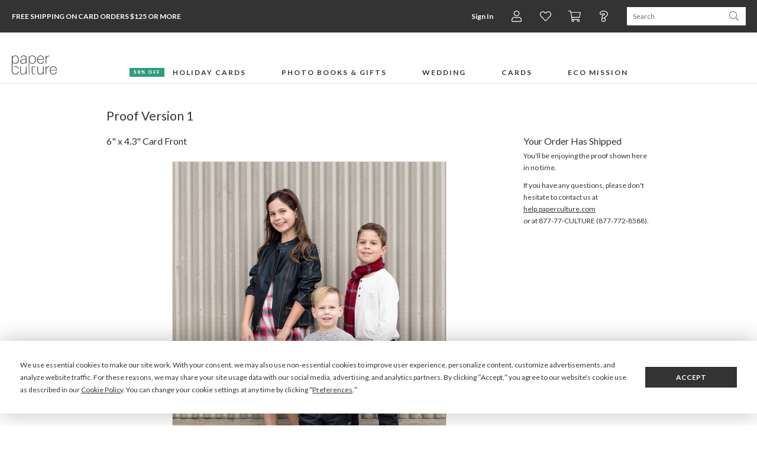

--- FILE ---
content_type: text/html;charset=UTF-8
request_url: https://www.paperculture.com/eco/proof-approval/0djZQdo0QTaSHzWj2CK4Yg/1
body_size: 31546
content:
<!DOCTYPE html>
<html xmlns:fb="http://www.facebook.com/2008/fbml" xmlns:og="http://ogp.me/ns#" lang="en">
<head>
<meta charset="utf-8"/>
<meta name="viewport" content="width=device-width, initial-scale=1.0"/>
<title>Paper Culture Proof Approval | Paper Culture</title>
<meta name="robots" content="noindex"/>
<meta property="og:title" content="Movie Poster Holiday Card Proof Version 1"/>
<meta property="og:description" content="Proof 0djZQdo0QTaSHzWj2CK4Yg for Movie Poster Holiday Card version 1 | andrea@fortheloveof.net"/>
<meta property="og:image" content="http://storage.paperculture.com/photo/141202/66kvyLCGR_SkPr84Xu7v5Q/movie-poster-holiday-photo-cards982a-btca2202012_ahowe_1.0djZQdo0QTaSHzWj2CK4Yg.1417498001.CARD_FRONT.png"/>
<meta property="og:site_name" content="Paper Culture"/>
<meta property="fb:app_id" content="102872049758214"/>
<meta http-equiv="Accept-CH" content="DPR, Viewport-Width, Width" />
  <meta name="theme-color" content="#333333" />
    

  <style >@font-face {
  font-family: 'Lato';
  font-style: italic;
  font-weight: 300;
  font-display: swap;
  src: url(/_p/fonts.gstatic.com/l/font?kit=S6u_w4BMUTPHjxsI9w2PGQ3q5d0HtdR59O3hKamKEH0Cc_0gABwrA-uK6R1A0Kyx_jEL62z2Lv_cLvZ6i0l6adft6_QGJqUWZ34vYeppj8ThLalhr2JfgcmhVG48ekKKYUh4PrFmTG6sGwrzJE98VF8&skey=8107d606b7e3d38e&v=v25) format('woff2');
}
@font-face {
  font-family: 'Lato';
  font-style: italic;
  font-weight: 400;
  font-display: swap;
  src: url(/_p/fonts.gstatic.com/l/font?kit=S6u8w4BMUTPHjxswXiWtFCfatv0UzNd88-jiJKaHE3gFdv49HwEoBuyP6hBP3a-0-TQIlhOLLfrbK_V3hER5bNDo6OkZO6YTYHssbOVkjMDlKZVdk2dYhMqsW2M_f0WPYlVnI7JjS2uvFgX-IEg&skey=51512958f8cff7a8&v=v25) format('woff2');
}
@font-face {
  font-family: 'Lato';
  font-style: italic;
  font-weight: 700;
  font-display: swap;
  src: url(/_p/fonts.gstatic.com/l/font?kit=S6u_w4BMUTPHjxsI5wqPGQ3q5d0HtdR59O3hKamKEH0Cc_0gABwrA-uK6R1A0Kyx_jEL62z2Lv_cLvZ6i0l6adft6_QGJqUWZ34vYeppj8ThLalhr2JfgcmhVG48ekKKYUh4PrFmTG6sGwrzJE98VF8&skey=5334e9c0b67702e2&v=v25) format('woff2');
}
@font-face {
  font-family: 'Lato';
  font-style: normal;
  font-weight: 300;
  font-display: swap;
  src: url(/_p/fonts.gstatic.com/l/font?kit=S6u9w4BMUTPHh7USewqFHi_o34YVz9Z78uvjK6eEEn8Edf8iHgIpAe2M6x9O3q6z-DcJ6RKILP3aKPR4hUd4a9Hr6fYYOKcUYXgtY-RnjcbmKKtekmBZh8ujWmA-eESMY0pmILNkSmiuGQT9Jkp4&skey=91f32e07d083dd3a&v=v25) format('woff2');
}
@font-face {
  font-family: 'Lato';
  font-style: normal;
  font-weight: 400;
  font-display: swap;
  src: url(/_p/fonts.gstatic.com/l/font?kit=S6uyw4BMUTPHvxw6WQevLnzIzP8WytF-8ebsJqSBFXoHaOA_HQcuBO6B5BJN26m2-0p2lBGNK_jZJft1hkJ_btL29usbPaARYnUibudjicLaFJdblWVaisSuWWU5fUeRfFdlJbRhSWWhFAD6&skey=2d58b92a99e1c086&v=v25) format('woff2');
}
@font-face {
  font-family: 'Lato';
  font-style: normal;
  font-weight: 700;
  font-display: swap;
  src: url(/_p/fonts.gstatic.com/l/font?kit=S6u9w4BMUTPHh6UVewqFHi_o34YVz9Z78uvjK6eEEn8Edf8iHgIpAe2M6x9O3q6z-DcJ6RKILP3aKPR4hUd4a9Hr6fYYOKcUYXgtY-RnjcbmKKtekmBZh8ujWmA-eESMY0pmILNkSmiuGQT9Jkp4&skey=3480a19627739c0d&v=v25) format('woff2');
}
@font-face {
  font-family: 'Lato';
  font-style: normal;
  font-weight: 900;
  font-display: swap;
  src: url(/_p/fonts.gstatic.com/l/font?kit=S6u9w4BMUTPHh50XewqFHi_o34YVz9Z78uvjK6eEEn8Edf8iHgIpAe2M6x9O3q6z-DcJ6RKILP3aKPR4hUd4a9Hr6fYYOKcUYXgtY-RnjcbmKKtekmBZh8ujWmA-eESMY0pmILNkSmiuGQT9Jkp4&skey=d01acf708cb3b73b&v=v25) format('woff2');
}
@font-face {
  font-family: 'Nanum Myeongjo';
  font-style: normal;
  font-weight: 400;
  font-display: swap;
  src: url(/_p/fonts.gstatic.com/l/font?kit=9Btx3DZF0dXLMZlywRbVRNhxy1LueHI8j8b_xZMPUCGvSnqOPE-Sc0UQ35-KEkhs02CXEeMknrUSq99ihgTUDZYrFl4N7-x-5sW9WzA2Qsj1Wqd0D8161HBjcF2vOF5vH-xGS0NlhGUoAp02B7ptq-r1ttSDjw&skey=c8f5ea5084209dd&v=v31) format('woff2');
}
@font-face {
  font-family: 'Nanum Myeongjo';
  font-style: normal;
  font-weight: 700;
  font-display: swap;
  src: url(/_p/fonts.gstatic.com/l/font?kit=9Bty3DZF0dXLMZlywRbVRNhxy2pXV1Axpfas5YB2UySoT3mDM0KRdkIV3IKVD0tp1GWUHOwpnbAVrtwf-XnXCJEuFVMC4u974cC-Ri8rQc3yX6R5AMB50HRnTGGTPVlqHOFJRkBgg2ArH4IrBL9qrun4udmHiPEmXQ&skey=40a011740daa4120&v=v31) format('woff2');
}
@font-face {
  font-family: 'Open Sans Condensed';
  font-style: normal;
  font-weight: 300;
  font-display: swap;
  src: url(/_p/fonts.gstatic.com/l/font?kit=z7NFdQDnbTkabZAIOl9il_O6KJj73e7Ff1GhPufGQJWQ4lExavxO7a3najsQ8FVBe9NBBmJLyTRECQPhPtYwE07LtU4rRVMK7cI_hwwBK8c-wRe-Cr4ATzSnINbn0onEC6H1HcV57XwYkhuVhXBBGfcBhi7DATVP_sS6gxkX&skey=2f86f64984be1bbf&v=v24) format('woff2');
}
</style>

  <style>
    @font-face {
  font-family: 'fontello';
  src: url('/assets/fontello-06b982386bf73a91cf7bfd8385255e07cc6bfff28f9d57d419ad6f20df7a009f.eot');
  src: url('/assets/fontello-06b982386bf73a91cf7bfd8385255e07cc6bfff28f9d57d419ad6f20df7a009f.eot#iefix') format('embedded-opentype'),
  url('/assets/fontello-0f9b5b6a1ccdda64fa159f6ebc0886beb95ee3adee936744da36d264205c1237.woff2') format('woff2'),
  url('/assets/fontello-4515df80ee319e08b92371810433c265f98c17d6244283900d7378ca8beffde0.woff') format('woff'),
  url('/assets/fontello-4b53edd4b408b1a1e54baf17dff1d61c37599ebe7544ec88da285d92f0f3fb07.ttf') format('truetype'),
  url('/assets/fontello-47c9d0538da651bd2c8c38596dc75e1215a284c4653e0917758693121f8b5121.svg#fontello') format('svg');
  font-weight: normal;
  font-style: normal;
}

  </style>

  <link rel="stylesheet" href="/assets/application-b3afd22cb5e4457fa7b03e36b1d151f14650efb275f7451047918c114678deb9.css" />
  <link rel="apple-touch-icon" href="/static/apple-touch-icon-180x180.png" />
  
<link rel="stylesheet" href="/assets/paperculture/proof-approval-6e892103023ae45f763a98c056b1f7aad84573210bad84cca2605c9ad4fd4acc.css"/>
<script>(()=>{"use strict";var e={63379:(e,t,r)=>{r.d(t,{D:()=>i,l:()=>n});r(64979);const n=e=>btoa(e).replace(/\+/g,"-").replace(/\//g,"_").replace(/=+$/,""),i=e=>{const t=e.replace(/-/g,"+").replace(/_/g,"/");return atob(t)}},12420:(e,t,r)=>{r.d(t,{J:()=>f,T:()=>d});var n=r(63379);r(98992),r(3949);const i=e=>Math.round(Math.min(Math.max(100/e,30),75));var o=r(29646);const a=/(^\/(?:api\/v\d|eco))(\/.*?)(?:\?(.*))?$/,c=window.location.hostname.split(".")[0],s=e=>/\.(jpg|png|svg)$/.test(e.split("?")[0]),u=/\/\/storage\.googleapis\.com(?=\/pc-eng-[a-z]+-storage(-dev)?\/)/,f=e=>{if(e.includes(".imgix.net/"))return e;if(e.startsWith("/alc/"))return`//pc-alc.imgix.net${e}`;if(u.test(e))return e.replace(u,"//paperculture-image.imgix.net");if(e.includes("//storage.googleapis.com/storage.paperculture.com"))return e.replace("//storage.googleapis.com/storage.paperculture.com","//pc-storage.imgix.net");if(e.startsWith("/")){const t=a.exec(e);if(t&&s(e)){const[,e,r,i]=t,o=i?`/q-${(0,n.l)(i)}`:"";return`//paperculture-image.imgix.net/${c}${e}${o}${r}`}return`//paperculture.imgix.net${e}`}throw new Error(`baseSrc cannot be converted to an imgix URL: ${e}`)},l={auto:"format,compress",fit:"max",ch:"Width,DPR"},d=({baseSrc:e,dpr:t,width:r,height:n,fit:a})=>{if("null"==e)return"data:,";const c=Math.round(10*t)/10;return(0,o.LS)(f(e),{...l,q:i(c),...1!=c&&{dpr:c},w:r,...n&&{h:n},...a&&{fit:a}})}},57101:(e,t,r)=>{r(98992),r(81454),window.Promise&&!Promise.allSettled&&(Promise.allSettled=e=>Promise.all(e.map((e=>Promise.resolve(e).then((e=>({status:"fulfilled",value:e}))).catch((e=>({status:"rejected",reason:e})))))))},29646:(e,t,r)=>{r.d(t,{LS:()=>o,_S:()=>n,di:()=>a,lF:()=>i});r(14603),r(47566),r(98721);const n=function(e){const t=/\+/g,r=/([^&=]+)=?([^&]*)/g,n=e=>decodeURIComponent(e.replace(t," ")),i=e||window.location.search.substring(1),o={};let a;while(a=r.exec(i))o[n(a[1])]=n(a[2]);return o},i=()=>n(window.location.hash.substring(1)),o=(e,t)=>{const[r,n]=e.split("?"),i=new URLSearchParams(n);for(const[a,c]of Object.entries(t))i.set(a,String(c));const o=i.toString();return o?`${r}?${o}`:r},a=()=>{const e=document.referrer;if(!e)return!1;try{const t=new URL(e),r=new URL(window.location.href);if(t.hostname===r.hostname)return!1;const n=/^https?:\/\/([-a-zA-Z0-9]+\.)?paperculture\.com/,i=n.test(e);return!i}catch(t){return!1}}},79306:(e,t,r)=>{var n=r(94901),i=r(16823),o=TypeError;e.exports=function(e){if(n(e))return e;throw new o(i(e)+" is not a function")}},73506:(e,t,r)=>{var n=r(13925),i=String,o=TypeError;e.exports=function(e){if(n(e))return e;throw new o("Can't set "+i(e)+" as a prototype")}},97080:(e,t,r)=>{var n=r(94402).has;e.exports=function(e){return n(e),e}},90679:(e,t,r)=>{var n=r(1625),i=TypeError;e.exports=function(e,t){if(n(t,e))return e;throw new i("Incorrect invocation")}},28551:(e,t,r)=>{var n=r(20034),i=String,o=TypeError;e.exports=function(e){if(n(e))return e;throw new o(i(e)+" is not an object")}},19617:(e,t,r)=>{var n=r(25397),i=r(35610),o=r(26198),a=function(e){return function(t,r,a){var c,s=n(t),u=o(s),f=i(a,u);if(e&&r!==r){while(u>f)if(c=s[f++],c!==c)return!0}else for(;u>f;f++)if((e||f in s)&&s[f]===r)return e||f||0;return!e&&-1}};e.exports={includes:a(!0),indexOf:a(!1)}},96319:(e,t,r)=>{var n=r(28551),i=r(9539);e.exports=function(e,t,r,o){try{return o?t(n(r)[0],r[1]):t(r)}catch(a){i(e,"throw",a)}}},44576:(e,t,r)=>{var n=r(79504),i=n({}.toString),o=n("".slice);e.exports=function(e){return o(i(e),8,-1)}},36955:(e,t,r)=>{var n=r(92140),i=r(94901),o=r(44576),a=r(78227),c=a("toStringTag"),s=Object,u="Arguments"===o(function(){return arguments}()),f=function(e,t){try{return e[t]}catch(r){}};e.exports=n?o:function(e){var t,r,n;return void 0===e?"Undefined":null===e?"Null":"string"==typeof(r=f(t=s(e),c))?r:u?o(t):"Object"===(n=o(t))&&i(t.callee)?"Arguments":n}},77740:(e,t,r)=>{var n=r(39297),i=r(35031),o=r(77347),a=r(24913);e.exports=function(e,t,r){for(var c=i(t),s=a.f,u=o.f,f=0;f<c.length;f++){var l=c[f];n(e,l)||r&&n(r,l)||s(e,l,u(t,l))}}},12211:(e,t,r)=>{var n=r(79039);e.exports=!n((function(){function e(){}return e.prototype.constructor=null,Object.getPrototypeOf(new e)!==e.prototype}))},62529:e=>{e.exports=function(e,t){return{value:e,done:t}}},66699:(e,t,r)=>{var n=r(43724),i=r(24913),o=r(6980);e.exports=n?function(e,t,r){return i.f(e,t,o(1,r))}:function(e,t,r){return e[t]=r,e}},6980:e=>{e.exports=function(e,t){return{enumerable:!(1&e),configurable:!(2&e),writable:!(4&e),value:t}}},97040:(e,t,r)=>{var n=r(56969),i=r(24913),o=r(6980);e.exports=function(e,t,r){var a=n(t);a in e?i.f(e,a,o(0,r)):e[a]=r}},62106:(e,t,r)=>{var n=r(50283),i=r(24913);e.exports=function(e,t,r){return r.get&&n(r.get,t,{getter:!0}),r.set&&n(r.set,t,{setter:!0}),i.f(e,t,r)}},36840:(e,t,r)=>{var n=r(94901),i=r(24913),o=r(50283),a=r(39433);e.exports=function(e,t,r,c){c||(c={});var s=c.enumerable,u=void 0!==c.name?c.name:t;if(n(r)&&o(r,u,c),c.global)s?e[t]=r:a(t,r);else{try{c.unsafe?e[t]&&(s=!0):delete e[t]}catch(f){}s?e[t]=r:i.f(e,t,{value:r,enumerable:!1,configurable:!c.nonConfigurable,writable:!c.nonWritable})}return e}},56279:(e,t,r)=>{var n=r(36840);e.exports=function(e,t,r){for(var i in t)n(e,i,t[i],r);return e}},39433:(e,t,r)=>{var n=r(24475),i=Object.defineProperty;e.exports=function(e,t){try{i(n,e,{value:t,configurable:!0,writable:!0})}catch(r){n[e]=t}return t}},43724:(e,t,r)=>{var n=r(79039);e.exports=!n((function(){return 7!==Object.defineProperty({},1,{get:function(){return 7}})[1]}))},4055:(e,t,r)=>{var n=r(24475),i=r(20034),o=n.document,a=i(o)&&i(o.createElement);e.exports=function(e){return a?o.createElement(e):{}}},55002:e=>{e.exports={IndexSizeError:{s:"INDEX_SIZE_ERR",c:1,m:1},DOMStringSizeError:{s:"DOMSTRING_SIZE_ERR",c:2,m:0},HierarchyRequestError:{s:"HIERARCHY_REQUEST_ERR",c:3,m:1},WrongDocumentError:{s:"WRONG_DOCUMENT_ERR",c:4,m:1},InvalidCharacterError:{s:"INVALID_CHARACTER_ERR",c:5,m:1},NoDataAllowedError:{s:"NO_DATA_ALLOWED_ERR",c:6,m:0},NoModificationAllowedError:{s:"NO_MODIFICATION_ALLOWED_ERR",c:7,m:1},NotFoundError:{s:"NOT_FOUND_ERR",c:8,m:1},NotSupportedError:{s:"NOT_SUPPORTED_ERR",c:9,m:1},InUseAttributeError:{s:"INUSE_ATTRIBUTE_ERR",c:10,m:1},InvalidStateError:{s:"INVALID_STATE_ERR",c:11,m:1},SyntaxError:{s:"SYNTAX_ERR",c:12,m:1},InvalidModificationError:{s:"INVALID_MODIFICATION_ERR",c:13,m:1},NamespaceError:{s:"NAMESPACE_ERR",c:14,m:1},InvalidAccessError:{s:"INVALID_ACCESS_ERR",c:15,m:1},ValidationError:{s:"VALIDATION_ERR",c:16,m:0},TypeMismatchError:{s:"TYPE_MISMATCH_ERR",c:17,m:1},SecurityError:{s:"SECURITY_ERR",c:18,m:1},NetworkError:{s:"NETWORK_ERR",c:19,m:1},AbortError:{s:"ABORT_ERR",c:20,m:1},URLMismatchError:{s:"URL_MISMATCH_ERR",c:21,m:1},QuotaExceededError:{s:"QUOTA_EXCEEDED_ERR",c:22,m:1},TimeoutError:{s:"TIMEOUT_ERR",c:23,m:1},InvalidNodeTypeError:{s:"INVALID_NODE_TYPE_ERR",c:24,m:1},DataCloneError:{s:"DATA_CLONE_ERR",c:25,m:1}}},79392:e=>{e.exports="undefined"!=typeof navigator&&String(navigator.userAgent)||""},77388:(e,t,r)=>{var n,i,o=r(24475),a=r(79392),c=o.process,s=o.Deno,u=c&&c.versions||s&&s.version,f=u&&u.v8;f&&(n=f.split("."),i=n[0]>0&&n[0]<4?1:+(n[0]+n[1])),!i&&a&&(n=a.match(/Edge\/(\d+)/),(!n||n[1]>=74)&&(n=a.match(/Chrome\/(\d+)/),n&&(i=+n[1]))),e.exports=i},88727:e=>{e.exports=["constructor","hasOwnProperty","isPrototypeOf","propertyIsEnumerable","toLocaleString","toString","valueOf"]},16193:(e,t,r)=>{var n=r(79504),i=Error,o=n("".replace),a=function(e){return String(new i(e).stack)}("zxcasd"),c=/\n\s*at [^:]*:[^\n]*/,s=c.test(a);e.exports=function(e,t){if(s&&"string"==typeof e&&!i.prepareStackTrace)while(t--)e=o(e,c,"");return e}},46518:(e,t,r)=>{var n=r(24475),i=r(77347).f,o=r(66699),a=r(36840),c=r(39433),s=r(77740),u=r(92796);e.exports=function(e,t){var r,f,l,d,p,h,b=e.target,g=e.global,v=e.stat;if(f=g?n:v?n[b]||c(b,{}):(n[b]||{}).prototype,f)for(l in t){if(p=t[l],e.dontCallGetSet?(h=i(f,l),d=h&&h.value):d=f[l],r=u(g?l:b+(v?".":"#")+l,e.forced),!r&&void 0!==d){if(typeof p==typeof d)continue;s(p,d)}(e.sham||d&&d.sham)&&o(p,"sham",!0),a(f,l,p,e)}}},79039:e=>{e.exports=function(e){try{return!!e()}catch(t){return!0}}},76080:(e,t,r)=>{var n=r(27476),i=r(79306),o=r(40616),a=n(n.bind);e.exports=function(e,t){return i(e),void 0===t?e:o?a(e,t):function(){return e.apply(t,arguments)}}},40616:(e,t,r)=>{var n=r(79039);e.exports=!n((function(){var e=function(){}.bind();return"function"!=typeof e||e.hasOwnProperty("prototype")}))},69565:(e,t,r)=>{var n=r(40616),i=Function.prototype.call;e.exports=n?i.bind(i):function(){return i.apply(i,arguments)}},10350:(e,t,r)=>{var n=r(43724),i=r(39297),o=Function.prototype,a=n&&Object.getOwnPropertyDescriptor,c=i(o,"name"),s=c&&"something"===function(){}.name,u=c&&(!n||n&&a(o,"name").configurable);e.exports={EXISTS:c,PROPER:s,CONFIGURABLE:u}},46706:(e,t,r)=>{var n=r(79504),i=r(79306);e.exports=function(e,t,r){try{return n(i(Object.getOwnPropertyDescriptor(e,t)[r]))}catch(o){}}},27476:(e,t,r)=>{var n=r(44576),i=r(79504);e.exports=function(e){if("Function"===n(e))return i(e)}},79504:(e,t,r)=>{var n=r(40616),i=Function.prototype,o=i.call,a=n&&i.bind.bind(o,o);e.exports=n?a:function(e){return function(){return o.apply(e,arguments)}}},97751:(e,t,r)=>{var n=r(24475),i=r(94901),o=function(e){return i(e)?e:void 0};e.exports=function(e,t){return arguments.length<2?o(n[e]):n[e]&&n[e][t]}},1767:e=>{e.exports=function(e){return{iterator:e,next:e.next,done:!1}}},50851:(e,t,r)=>{var n=r(36955),i=r(55966),o=r(64117),a=r(26269),c=r(78227),s=c("iterator");e.exports=function(e){if(!o(e))return i(e,s)||i(e,"@@iterator")||a[n(e)]}},70081:(e,t,r)=>{var n=r(69565),i=r(79306),o=r(28551),a=r(16823),c=r(50851),s=TypeError;e.exports=function(e,t){var r=arguments.length<2?c(e):t;if(i(r))return o(n(r,e));throw new s(a(e)+" is not iterable")}},55966:(e,t,r)=>{var n=r(79306),i=r(64117);e.exports=function(e,t){var r=e[t];return i(r)?void 0:n(r)}},83789:(e,t,r)=>{var n=r(79306),i=r(28551),o=r(69565),a=r(91291),c=r(1767),s="Invalid size",u=RangeError,f=TypeError,l=Math.max,d=function(e,t){this.set=e,this.size=l(t,0),this.has=n(e.has),this.keys=n(e.keys)};d.prototype={getIterator:function(){return c(i(o(this.keys,this.set)))},includes:function(e){return o(this.has,this.set,e)}},e.exports=function(e){i(e);var t=+e.size;if(t!==t)throw new f(s);var r=a(t);if(r<0)throw new u(s);return new d(e,r)}},24475:function(e,t,r){var n=function(e){return e&&e.Math===Math&&e};e.exports=n("object"==typeof globalThis&&globalThis)||n("object"==typeof window&&window)||n("object"==typeof self&&self)||n("object"==typeof r.g&&r.g)||n("object"==typeof this&&this)||function(){return this}()||Function("return this")()},39297:(e,t,r)=>{var n=r(79504),i=r(48981),o=n({}.hasOwnProperty);e.exports=Object.hasOwn||function(e,t){return o(i(e),t)}},30421:e=>{e.exports={}},20397:(e,t,r)=>{var n=r(97751);e.exports=n("document","documentElement")},35917:(e,t,r)=>{var n=r(43724),i=r(79039),o=r(4055);e.exports=!n&&!i((function(){return 7!==Object.defineProperty(o("div"),"a",{get:function(){return 7}}).a}))},47055:(e,t,r)=>{var n=r(79504),i=r(79039),o=r(44576),a=Object,c=n("".split);e.exports=i((function(){return!a("z").propertyIsEnumerable(0)}))?function(e){return"String"===o(e)?c(e,""):a(e)}:a},23167:(e,t,r)=>{var n=r(94901),i=r(20034),o=r(52967);e.exports=function(e,t,r){var a,c;return o&&n(a=t.constructor)&&a!==r&&i(c=a.prototype)&&c!==r.prototype&&o(e,c),e}},33706:(e,t,r)=>{var n=r(79504),i=r(94901),o=r(77629),a=n(Function.toString);i(o.inspectSource)||(o.inspectSource=function(e){return a(e)}),e.exports=o.inspectSource},91181:(e,t,r)=>{var n,i,o,a=r(58622),c=r(24475),s=r(20034),u=r(66699),f=r(39297),l=r(77629),d=r(66119),p=r(30421),h="Object already initialized",b=c.TypeError,g=c.WeakMap,v=function(e){return o(e)?i(e):n(e,{})},m=function(e){return function(t){var r;if(!s(t)||(r=i(t)).type!==e)throw new b("Incompatible receiver, "+e+" required");return r}};if(a||l.state){var y=l.state||(l.state=new g);y.get=y.get,y.has=y.has,y.set=y.set,n=function(e,t){if(y.has(e))throw new b(h);return t.facade=e,y.set(e,t),t},i=function(e){return y.get(e)||{}},o=function(e){return y.has(e)}}else{var w=d("state");p[w]=!0,n=function(e,t){if(f(e,w))throw new b(h);return t.facade=e,u(e,w,t),t},i=function(e){return f(e,w)?e[w]:{}},o=function(e){return f(e,w)}}e.exports={set:n,get:i,has:o,enforce:v,getterFor:m}},44209:(e,t,r)=>{var n=r(78227),i=r(26269),o=n("iterator"),a=Array.prototype;e.exports=function(e){return void 0!==e&&(i.Array===e||a[o]===e)}},94901:e=>{var t="object"==typeof document&&document.all;e.exports="undefined"==typeof t&&void 0!==t?function(e){return"function"==typeof e||e===t}:function(e){return"function"==typeof e}},92796:(e,t,r)=>{var n=r(79039),i=r(94901),o=/#|\.prototype\./,a=function(e,t){var r=s[c(e)];return r===f||r!==u&&(i(t)?n(t):!!t)},c=a.normalize=function(e){return String(e).replace(o,".").toLowerCase()},s=a.data={},u=a.NATIVE="N",f=a.POLYFILL="P";e.exports=a},64117:e=>{e.exports=function(e){return null===e||void 0===e}},20034:(e,t,r)=>{var n=r(94901);e.exports=function(e){return"object"==typeof e?null!==e:n(e)}},13925:(e,t,r)=>{var n=r(20034);e.exports=function(e){return n(e)||null===e}},96395:e=>{e.exports=!1},10757:(e,t,r)=>{var n=r(97751),i=r(94901),o=r(1625),a=r(7040),c=Object;e.exports=a?function(e){return"symbol"==typeof e}:function(e){var t=n("Symbol");return i(t)&&o(t.prototype,c(e))}},40507:(e,t,r)=>{var n=r(69565);e.exports=function(e,t,r){var i,o,a=r?e:e.iterator,c=e.next;while(!(i=n(c,a)).done)if(o=t(i.value),void 0!==o)return o}},72652:(e,t,r)=>{var n=r(76080),i=r(69565),o=r(28551),a=r(16823),c=r(44209),s=r(26198),u=r(1625),f=r(70081),l=r(50851),d=r(9539),p=TypeError,h=function(e,t){this.stopped=e,this.result=t},b=h.prototype;e.exports=function(e,t,r){var g,v,m,y,w,x,S,E=r&&r.that,O=!(!r||!r.AS_ENTRIES),A=!(!r||!r.IS_RECORD),R=!(!r||!r.IS_ITERATOR),I=!(!r||!r.INTERRUPTED),_=n(t,E),T=function(e){return g&&d(g,"normal",e),new h(!0,e)},j=function(e){return O?(o(e),I?_(e[0],e[1],T):_(e[0],e[1])):I?_(e,T):_(e)};if(A)g=e.iterator;else if(R)g=e;else{if(v=l(e),!v)throw new p(a(e)+" is not iterable");if(c(v)){for(m=0,y=s(e);y>m;m++)if(w=j(e[m]),w&&u(b,w))return w;return new h(!1)}g=f(e,v)}x=A?e.next:g.next;while(!(S=i(x,g)).done){try{w=j(S.value)}catch(C){d(g,"throw",C)}if("object"==typeof w&&w&&u(b,w))return w}return new h(!1)}},9539:(e,t,r)=>{var n=r(69565),i=r(28551),o=r(55966);e.exports=function(e,t,r){var a,c;i(e);try{if(a=o(e,"return"),!a){if("throw"===t)throw r;return r}a=n(a,e)}catch(s){c=!0,a=s}if("throw"===t)throw r;if(c)throw a;return i(a),r}},19462:(e,t,r)=>{var n=r(69565),i=r(2360),o=r(66699),a=r(56279),c=r(78227),s=r(91181),u=r(55966),f=r(57657).IteratorPrototype,l=r(62529),d=r(9539),p=c("toStringTag"),h="IteratorHelper",b="WrapForValidIterator",g=s.set,v=function(e){var t=s.getterFor(e?b:h);return a(i(f),{next:function(){var r=t(this);if(e)return r.nextHandler();try{var n=r.done?void 0:r.nextHandler();return l(n,r.done)}catch(i){throw r.done=!0,i}},return:function(){var r=t(this),i=r.iterator;if(r.done=!0,e){var o=u(i,"return");return o?n(o,i):l(void 0,!0)}if(r.inner)try{d(r.inner.iterator,"normal")}catch(a){return d(i,"throw",a)}return d(i,"normal"),l(void 0,!0)}})},m=v(!0),y=v(!1);o(y,p,"Iterator Helper"),e.exports=function(e,t){var r=function(r,n){n?(n.iterator=r.iterator,n.next=r.next):n=r,n.type=t?b:h,n.nextHandler=e,n.counter=0,n.done=!1,g(this,n)};return r.prototype=t?m:y,r}},20713:(e,t,r)=>{var n=r(69565),i=r(79306),o=r(28551),a=r(1767),c=r(19462),s=r(96319),u=c((function(){var e=this.iterator,t=o(n(this.next,e)),r=this.done=!!t.done;if(!r)return s(e,this.mapper,[t.value,this.counter++],!0)}));e.exports=function(e){return o(this),i(e),new u(a(this),{mapper:e})}},57657:(e,t,r)=>{var n,i,o,a=r(79039),c=r(94901),s=r(20034),u=r(2360),f=r(42787),l=r(36840),d=r(78227),p=r(96395),h=d("iterator"),b=!1;[].keys&&(o=[].keys(),"next"in o?(i=f(f(o)),i!==Object.prototype&&(n=i)):b=!0);var g=!s(n)||a((function(){var e={};return n[h].call(e)!==e}));g?n={}:p&&(n=u(n)),c(n[h])||l(n,h,(function(){return this})),e.exports={IteratorPrototype:n,BUGGY_SAFARI_ITERATORS:b}},26269:e=>{e.exports={}},26198:(e,t,r)=>{var n=r(18014);e.exports=function(e){return n(e.length)}},50283:(e,t,r)=>{var n=r(79504),i=r(79039),o=r(94901),a=r(39297),c=r(43724),s=r(10350).CONFIGURABLE,u=r(33706),f=r(91181),l=f.enforce,d=f.get,p=String,h=Object.defineProperty,b=n("".slice),g=n("".replace),v=n([].join),m=c&&!i((function(){return 8!==h((function(){}),"length",{value:8}).length})),y=String(String).split("String"),w=e.exports=function(e,t,r){"Symbol("===b(p(t),0,7)&&(t="["+g(p(t),/^Symbol\(([^)]*)\)/,"$1")+"]"),r&&r.getter&&(t="get "+t),r&&r.setter&&(t="set "+t),(!a(e,"name")||s&&e.name!==t)&&(c?h(e,"name",{value:t,configurable:!0}):e.name=t),m&&r&&a(r,"arity")&&e.length!==r.arity&&h(e,"length",{value:r.arity});try{r&&a(r,"constructor")&&r.constructor?c&&h(e,"prototype",{writable:!1}):e.prototype&&(e.prototype=void 0)}catch(i){}var n=l(e);return a(n,"source")||(n.source=v(y,"string"==typeof t?t:"")),e};Function.prototype.toString=w((function(){return o(this)&&d(this).source||u(this)}),"toString")},80741:e=>{var t=Math.ceil,r=Math.floor;e.exports=Math.trunc||function(e){var n=+e;return(n>0?r:t)(n)}},32603:(e,t,r)=>{var n=r(655);e.exports=function(e,t){return void 0===e?arguments.length<2?"":t:n(e)}},2360:(e,t,r)=>{var n,i=r(28551),o=r(96801),a=r(88727),c=r(30421),s=r(20397),u=r(4055),f=r(66119),l=">",d="<",p="prototype",h="script",b=f("IE_PROTO"),g=function(){},v=function(e){return d+h+l+e+d+"/"+h+l},m=function(e){e.write(v("")),e.close();var t=e.parentWindow.Object;return e=null,t},y=function(){var e,t=u("iframe"),r="java"+h+":";return t.style.display="none",s.appendChild(t),t.src=String(r),e=t.contentWindow.document,e.open(),e.write(v("document.F=Object")),e.close(),e.F},w=function(){try{n=new ActiveXObject("htmlfile")}catch(t){}w="undefined"!=typeof document?document.domain&&n?m(n):y():m(n);var e=a.length;while(e--)delete w[p][a[e]];return w()};c[b]=!0,e.exports=Object.create||function(e,t){var r;return null!==e?(g[p]=i(e),r=new g,g[p]=null,r[b]=e):r=w(),void 0===t?r:o.f(r,t)}},96801:(e,t,r)=>{var n=r(43724),i=r(48686),o=r(24913),a=r(28551),c=r(25397),s=r(71072);t.f=n&&!i?Object.defineProperties:function(e,t){a(e);var r,n=c(t),i=s(t),u=i.length,f=0;while(u>f)o.f(e,r=i[f++],n[r]);return e}},24913:(e,t,r)=>{var n=r(43724),i=r(35917),o=r(48686),a=r(28551),c=r(56969),s=TypeError,u=Object.defineProperty,f=Object.getOwnPropertyDescriptor,l="enumerable",d="configurable",p="writable";t.f=n?o?function(e,t,r){if(a(e),t=c(t),a(r),"function"===typeof e&&"prototype"===t&&"value"in r&&p in r&&!r[p]){var n=f(e,t);n&&n[p]&&(e[t]=r.value,r={configurable:d in r?r[d]:n[d],enumerable:l in r?r[l]:n[l],writable:!1})}return u(e,t,r)}:u:function(e,t,r){if(a(e),t=c(t),a(r),i)try{return u(e,t,r)}catch(n){}if("get"in r||"set"in r)throw new s("Accessors not supported");return"value"in r&&(e[t]=r.value),e}},77347:(e,t,r)=>{var n=r(43724),i=r(69565),o=r(48773),a=r(6980),c=r(25397),s=r(56969),u=r(39297),f=r(35917),l=Object.getOwnPropertyDescriptor;t.f=n?l:function(e,t){if(e=c(e),t=s(t),f)try{return l(e,t)}catch(r){}if(u(e,t))return a(!i(o.f,e,t),e[t])}},38480:(e,t,r)=>{var n=r(61828),i=r(88727),o=i.concat("length","prototype");t.f=Object.getOwnPropertyNames||function(e){return n(e,o)}},33717:(e,t)=>{t.f=Object.getOwnPropertySymbols},42787:(e,t,r)=>{var n=r(39297),i=r(94901),o=r(48981),a=r(66119),c=r(12211),s=a("IE_PROTO"),u=Object,f=u.prototype;e.exports=c?u.getPrototypeOf:function(e){var t=o(e);if(n(t,s))return t[s];var r=t.constructor;return i(r)&&t instanceof r?r.prototype:t instanceof u?f:null}},1625:(e,t,r)=>{var n=r(79504);e.exports=n({}.isPrototypeOf)},61828:(e,t,r)=>{var n=r(79504),i=r(39297),o=r(25397),a=r(19617).indexOf,c=r(30421),s=n([].push);e.exports=function(e,t){var r,n=o(e),u=0,f=[];for(r in n)!i(c,r)&&i(n,r)&&s(f,r);while(t.length>u)i(n,r=t[u++])&&(~a(f,r)||s(f,r));return f}},71072:(e,t,r)=>{var n=r(61828),i=r(88727);e.exports=Object.keys||function(e){return n(e,i)}},48773:(e,t)=>{var r={}.propertyIsEnumerable,n=Object.getOwnPropertyDescriptor,i=n&&!r.call({1:2},1);t.f=i?function(e){var t=n(this,e);return!!t&&t.enumerable}:r},52967:(e,t,r)=>{var n=r(46706),i=r(28551),o=r(73506);e.exports=Object.setPrototypeOf||("__proto__"in{}?function(){var e,t=!1,r={};try{e=n(Object.prototype,"__proto__","set"),e(r,[]),t=r instanceof Array}catch(a){}return function(r,n){return i(r),o(n),t?e(r,n):r.__proto__=n,r}}():void 0)},84270:(e,t,r)=>{var n=r(69565),i=r(94901),o=r(20034),a=TypeError;e.exports=function(e,t){var r,c;if("string"===t&&i(r=e.toString)&&!o(c=n(r,e)))return c;if(i(r=e.valueOf)&&!o(c=n(r,e)))return c;if("string"!==t&&i(r=e.toString)&&!o(c=n(r,e)))return c;throw new a("Can't convert object to primitive value")}},35031:(e,t,r)=>{var n=r(97751),i=r(79504),o=r(38480),a=r(33717),c=r(28551),s=i([].concat);e.exports=n("Reflect","ownKeys")||function(e){var t=o.f(c(e)),r=a.f;return r?s(t,r(e)):t}},67750:(e,t,r)=>{var n=r(64117),i=TypeError;e.exports=function(e){if(n(e))throw new i("Can't call method on "+e);return e}},89286:(e,t,r)=>{var n=r(94402),i=r(38469),o=n.Set,a=n.add;e.exports=function(e){var t=new o;return i(e,(function(e){a(t,e)})),t}},83440:(e,t,r)=>{var n=r(97080),i=r(94402),o=r(89286),a=r(25170),c=r(83789),s=r(38469),u=r(40507),f=i.has,l=i.remove;e.exports=function(e){var t=n(this),r=c(e),i=o(t);return a(t)<=r.size?s(t,(function(e){r.includes(e)&&l(i,e)})):u(r.getIterator(),(function(e){f(t,e)&&l(i,e)})),i}},94402:(e,t,r)=>{var n=r(79504),i=Set.prototype;e.exports={Set,add:n(i.add),has:n(i.has),remove:n(i["delete"]),proto:i}},68750:(e,t,r)=>{var n=r(97080),i=r(94402),o=r(25170),a=r(83789),c=r(38469),s=r(40507),u=i.Set,f=i.add,l=i.has;e.exports=function(e){var t=n(this),r=a(e),i=new u;return o(t)>r.size?s(r.getIterator(),(function(e){l(t,e)&&f(i,e)})):c(t,(function(e){r.includes(e)&&f(i,e)})),i}},64449:(e,t,r)=>{var n=r(97080),i=r(94402).has,o=r(25170),a=r(83789),c=r(38469),s=r(40507),u=r(9539);e.exports=function(e){var t=n(this),r=a(e);if(o(t)<=r.size)return!1!==c(t,(function(e){if(r.includes(e))return!1}),!0);var f=r.getIterator();return!1!==s(f,(function(e){if(i(t,e))return u(f,"normal",!1)}))}},53838:(e,t,r)=>{var n=r(97080),i=r(25170),o=r(38469),a=r(83789);e.exports=function(e){var t=n(this),r=a(e);return!(i(t)>r.size)&&!1!==o(t,(function(e){if(!r.includes(e))return!1}),!0)}},28527:(e,t,r)=>{var n=r(97080),i=r(94402).has,o=r(25170),a=r(83789),c=r(40507),s=r(9539);e.exports=function(e){var t=n(this),r=a(e);if(o(t)<r.size)return!1;var u=r.getIterator();return!1!==c(u,(function(e){if(!i(t,e))return s(u,"normal",!1)}))}},38469:(e,t,r)=>{var n=r(79504),i=r(40507),o=r(94402),a=o.Set,c=o.proto,s=n(c.forEach),u=n(c.keys),f=u(new a).next;e.exports=function(e,t,r){return r?i({iterator:u(e),next:f},t):s(e,t)}},84916:(e,t,r)=>{var n=r(97751),i=function(e){return{size:e,has:function(){return!1},keys:function(){return{next:function(){return{done:!0}}}}}};e.exports=function(e){var t=n("Set");try{(new t)[e](i(0));try{return(new t)[e](i(-1)),!1}catch(r){return!0}}catch(o){return!1}}},25170:(e,t,r)=>{var n=r(46706),i=r(94402);e.exports=n(i.proto,"size","get")||function(e){return e.size}},83650:(e,t,r)=>{var n=r(97080),i=r(94402),o=r(89286),a=r(83789),c=r(40507),s=i.add,u=i.has,f=i.remove;e.exports=function(e){var t=n(this),r=a(e).getIterator(),i=o(t);return c(r,(function(e){u(t,e)?f(i,e):s(i,e)})),i}},44204:(e,t,r)=>{var n=r(97080),i=r(94402).add,o=r(89286),a=r(83789),c=r(40507);e.exports=function(e){var t=n(this),r=a(e).getIterator(),s=o(t);return c(r,(function(e){i(s,e)})),s}},66119:(e,t,r)=>{var n=r(25745),i=r(33392),o=n("keys");e.exports=function(e){return o[e]||(o[e]=i(e))}},77629:(e,t,r)=>{var n=r(24475),i=r(39433),o="__core-js_shared__",a=n[o]||i(o,{});e.exports=a},25745:(e,t,r)=>{var n=r(96395),i=r(77629);(e.exports=function(e,t){return i[e]||(i[e]=void 0!==t?t:{})})("versions",[]).push({version:"3.35.0",mode:n?"pure":"global",copyright:"© 2014-2023 Denis Pushkarev (zloirock.ru)",license:"https://github.com/zloirock/core-js/blob/v3.35.0/LICENSE",source:"https://github.com/zloirock/core-js"})},4495:(e,t,r)=>{var n=r(77388),i=r(79039),o=r(24475),a=o.String;e.exports=!!Object.getOwnPropertySymbols&&!i((function(){var e=Symbol("symbol detection");return!a(e)||!(Object(e)instanceof Symbol)||!Symbol.sham&&n&&n<41}))},35610:(e,t,r)=>{var n=r(91291),i=Math.max,o=Math.min;e.exports=function(e,t){var r=n(e);return r<0?i(r+t,0):o(r,t)}},25397:(e,t,r)=>{var n=r(47055),i=r(67750);e.exports=function(e){return n(i(e))}},91291:(e,t,r)=>{var n=r(80741);e.exports=function(e){var t=+e;return t!==t||0===t?0:n(t)}},18014:(e,t,r)=>{var n=r(91291),i=Math.min;e.exports=function(e){return e>0?i(n(e),9007199254740991):0}},48981:(e,t,r)=>{var n=r(67750),i=Object;e.exports=function(e){return i(n(e))}},72777:(e,t,r)=>{var n=r(69565),i=r(20034),o=r(10757),a=r(55966),c=r(84270),s=r(78227),u=TypeError,f=s("toPrimitive");e.exports=function(e,t){if(!i(e)||o(e))return e;var r,s=a(e,f);if(s){if(void 0===t&&(t="default"),r=n(s,e,t),!i(r)||o(r))return r;throw new u("Can't convert object to primitive value")}return void 0===t&&(t="number"),c(e,t)}},56969:(e,t,r)=>{var n=r(72777),i=r(10757);e.exports=function(e){var t=n(e,"string");return i(t)?t:t+""}},92140:(e,t,r)=>{var n=r(78227),i=n("toStringTag"),o={};o[i]="z",e.exports="[object z]"===String(o)},655:(e,t,r)=>{var n=r(36955),i=String;e.exports=function(e){if("Symbol"===n(e))throw new TypeError("Cannot convert a Symbol value to a string");return i(e)}},16823:e=>{var t=String;e.exports=function(e){try{return t(e)}catch(r){return"Object"}}},33392:(e,t,r)=>{var n=r(79504),i=0,o=Math.random(),a=n(1..toString);e.exports=function(e){return"Symbol("+(void 0===e?"":e)+")_"+a(++i+o,36)}},7040:(e,t,r)=>{var n=r(4495);e.exports=n&&!Symbol.sham&&"symbol"==typeof Symbol.iterator},48686:(e,t,r)=>{var n=r(43724),i=r(79039);e.exports=n&&i((function(){return 42!==Object.defineProperty((function(){}),"prototype",{value:42,writable:!1}).prototype}))},22812:e=>{var t=TypeError;e.exports=function(e,r){if(e<r)throw new t("Not enough arguments");return e}},58622:(e,t,r)=>{var n=r(24475),i=r(94901),o=n.WeakMap;e.exports=i(o)&&/native code/.test(String(o))},78227:(e,t,r)=>{var n=r(24475),i=r(25745),o=r(39297),a=r(33392),c=r(4495),s=r(7040),u=n.Symbol,f=i("wks"),l=s?u["for"]||u:u&&u.withoutSetter||a;e.exports=function(e){return o(f,e)||(f[e]=c&&o(u,e)?u[e]:l("Symbol."+e)),f[e]}},98992:(e,t,r)=>{var n=r(46518),i=r(24475),o=r(90679),a=r(28551),c=r(94901),s=r(42787),u=r(62106),f=r(97040),l=r(79039),d=r(39297),p=r(78227),h=r(57657).IteratorPrototype,b=r(43724),g=r(96395),v="constructor",m="Iterator",y=p("toStringTag"),w=TypeError,x=i[m],S=g||!c(x)||x.prototype!==h||!l((function(){x({})})),E=function(){if(o(this,h),s(this)===h)throw new w("Abstract class Iterator not directly constructable")},O=function(e,t){b?u(h,e,{configurable:!0,get:function(){return t},set:function(t){if(a(this),this===h)throw new w("You can't redefine this property");d(this,e)?this[e]=t:f(this,e,t)}}):h[e]=t};d(h,y)||O(y,m),!S&&d(h,v)&&h[v]!==Object||O(v,E),E.prototype=h,n({global:!0,constructor:!0,forced:S},{Iterator:E})},54520:(e,t,r)=>{var n=r(46518),i=r(69565),o=r(79306),a=r(28551),c=r(1767),s=r(19462),u=r(96319),f=r(96395),l=s((function(){var e,t,r,n=this.iterator,o=this.predicate,c=this.next;while(1){if(e=a(i(c,n)),t=this.done=!!e.done,t)return;if(r=e.value,u(n,o,[r,this.counter++],!0))return r}}));n({target:"Iterator",proto:!0,real:!0,forced:f},{filter:function(e){return a(this),o(e),new l(c(this),{predicate:e})}})},3949:(e,t,r)=>{var n=r(46518),i=r(72652),o=r(79306),a=r(28551),c=r(1767);n({target:"Iterator",proto:!0,real:!0},{forEach:function(e){a(this),o(e);var t=c(this),r=0;i(t,(function(t){e(t,r++)}),{IS_RECORD:!0})}})},81454:(e,t,r)=>{var n=r(46518),i=r(20713),o=r(96395);n({target:"Iterator",proto:!0,real:!0,forced:o},{map:i})},8872:(e,t,r)=>{var n=r(46518),i=r(72652),o=r(79306),a=r(28551),c=r(1767),s=TypeError;n({target:"Iterator",proto:!0,real:!0},{reduce:function(e){a(this),o(e);var t=c(this),r=arguments.length<2,n=r?void 0:arguments[1],u=0;if(i(t,(function(t){r?(r=!1,n=t):n=e(n,t,u),u++}),{IS_RECORD:!0}),r)throw new s("Reduce of empty iterator with no initial value");return n}})},37550:(e,t,r)=>{var n=r(46518),i=r(72652),o=r(79306),a=r(28551),c=r(1767);n({target:"Iterator",proto:!0,real:!0},{some:function(e){a(this),o(e);var t=c(this),r=0;return i(t,(function(t,n){if(e(t,r++))return n()}),{IS_RECORD:!0,INTERRUPTED:!0}).stopped}})},43375:(e,t,r)=>{var n=r(46518),i=r(83440),o=r(84916);n({target:"Set",proto:!0,real:!0,forced:!o("difference")},{difference:i})},39225:(e,t,r)=>{var n=r(46518),i=r(79039),o=r(68750),a=r(84916),c=!a("intersection")||i((function(){return"3,2"!==Array.from(new Set([1,2,3]).intersection(new Set([3,2])))}));n({target:"Set",proto:!0,real:!0,forced:c},{intersection:o})},13972:(e,t,r)=>{var n=r(46518),i=r(64449),o=r(84916);n({target:"Set",proto:!0,real:!0,forced:!o("isDisjointFrom")},{isDisjointFrom:i})},99209:(e,t,r)=>{var n=r(46518),i=r(53838),o=r(84916);n({target:"Set",proto:!0,real:!0,forced:!o("isSubsetOf")},{isSubsetOf:i})},25714:(e,t,r)=>{var n=r(46518),i=r(28527),o=r(84916);n({target:"Set",proto:!0,real:!0,forced:!o("isSupersetOf")},{isSupersetOf:i})},17561:(e,t,r)=>{var n=r(46518),i=r(83650),o=r(84916);n({target:"Set",proto:!0,real:!0,forced:!o("symmetricDifference")},{symmetricDifference:i})},66197:(e,t,r)=>{var n=r(46518),i=r(44204),o=r(84916);n({target:"Set",proto:!0,real:!0,forced:!o("union")},{union:i})},64979:(e,t,r)=>{var n=r(46518),i=r(24475),o=r(97751),a=r(6980),c=r(24913).f,s=r(39297),u=r(90679),f=r(23167),l=r(32603),d=r(55002),p=r(16193),h=r(43724),b=r(96395),g="DOMException",v=o("Error"),m=o(g),y=function(){u(this,w);var e=arguments.length,t=l(e<1?void 0:arguments[0]),r=l(e<2?void 0:arguments[1],"Error"),n=new m(t,r),i=new v(t);return i.name=g,c(n,"stack",a(1,p(i.stack,1))),f(n,this,y),n},w=y.prototype=m.prototype,x="stack"in new v(g),S="stack"in new m(1,2),E=m&&h&&Object.getOwnPropertyDescriptor(i,g),O=!!E&&!(E.writable&&E.configurable),A=x&&!O&&!S;n({global:!0,constructor:!0,forced:b||A},{DOMException:A?y:m});var R=o(g),I=R.prototype;if(I.constructor!==R)for(var _ in b||c(I,"constructor",a(1,R)),d)if(s(d,_)){var T=d[_],j=T.s;s(R,j)||c(R,j,a(6,T.c))}},14603:(e,t,r)=>{var n=r(36840),i=r(79504),o=r(655),a=r(22812),c=URLSearchParams,s=c.prototype,u=i(s.append),f=i(s["delete"]),l=i(s.forEach),d=i([].push),p=new c("a=1&a=2&b=3");p["delete"]("a",1),p["delete"]("b",void 0),p+""!=="a=2"&&n(s,"delete",(function(e){var t=arguments.length,r=t<2?void 0:arguments[1];if(t&&void 0===r)return f(this,e);var n=[];l(this,(function(e,t){d(n,{key:t,value:e})})),a(t,1);var i,c=o(e),s=o(r),p=0,h=0,b=!1,g=n.length;while(p<g)i=n[p++],b||i.key===c?(b=!0,f(this,i.key)):h++;while(h<g)i=n[h++],i.key===c&&i.value===s||u(this,i.key,i.value)}),{enumerable:!0,unsafe:!0})},47566:(e,t,r)=>{var n=r(36840),i=r(79504),o=r(655),a=r(22812),c=URLSearchParams,s=c.prototype,u=i(s.getAll),f=i(s.has),l=new c("a=1");!l.has("a",2)&&l.has("a",void 0)||n(s,"has",(function(e){var t=arguments.length,r=t<2?void 0:arguments[1];if(t&&void 0===r)return f(this,e);var n=u(this,e);a(t,1);var i=o(r),c=0;while(c<n.length)if(n[c++]===i)return!0;return!1}),{enumerable:!0,unsafe:!0})},98721:(e,t,r)=>{var n=r(43724),i=r(79504),o=r(62106),a=URLSearchParams.prototype,c=i(a.forEach);n&&!("size"in a)&&o(a,"size",{get:function(){var e=0;return c(this,(function(){e++})),e},configurable:!0,enumerable:!0})},91114:(e,t,r)=>{function n(e){return n="function"==typeof Symbol&&"symbol"==typeof Symbol.iterator?function(e){return typeof e}:function(e){return e&&"function"==typeof Symbol&&e.constructor===Symbol&&e!==Symbol.prototype?"symbol":typeof e},n(e)}function i(e,t){if("object"!=n(e)||!e)return e;var r=e[Symbol.toPrimitive];if(void 0!==r){var i=r.call(e,t||"default");if("object"!=n(i))return i;throw new TypeError("@@toPrimitive must return a primitive value.")}return("string"===t?String:Number)(e)}function o(e){var t=i(e,"string");return"symbol"==n(t)?t:t+""}function a(e,t,r){return(t=o(t))in e?Object.defineProperty(e,t,{value:r,enumerable:!0,configurable:!0,writable:!0}):e[t]=r,e}r.d(t,{A:()=>a})}},t={};function r(n){var i=t[n];if(void 0!==i)return i.exports;var o=t[n]={exports:{}};return e[n].call(o.exports,o,o.exports,r),o.exports}r.m=e,(()=>{var e=[];r.O=(t,n,i,o)=>{if(!n){var a=1/0;for(f=0;f<e.length;f++){for(var[n,i,o]=e[f],c=!0,s=0;s<n.length;s++)(!1&o||a>=o)&&Object.keys(r.O).every((e=>r.O[e](n[s])))?n.splice(s--,1):(c=!1,o<a&&(a=o));if(c){e.splice(f--,1);var u=i();void 0!==u&&(t=u)}}return t}o=o||0;for(var f=e.length;f>0&&e[f-1][2]>o;f--)e[f]=e[f-1];e[f]=[n,i,o]}})(),(()=>{r.F={},r.E=e=>{Object.keys(r.F).map((t=>{r.F[t](e)}))}})(),(()=>{r.n=e=>{var t=e&&e.__esModule?()=>e["default"]:()=>e;return r.d(t,{a:t}),t}})(),(()=>{var e,t=Object.getPrototypeOf?e=>Object.getPrototypeOf(e):e=>e.__proto__;r.t=function(n,i){if(1&i&&(n=this(n)),8&i)return n;if("object"===typeof n&&n){if(4&i&&n.__esModule)return n;if(16&i&&"function"===typeof n.then)return n}var o=Object.create(null);r.r(o);var a={};e=e||[null,t({}),t([]),t(t)];for(var c=2&i&&n;"object"==typeof c&&!~e.indexOf(c);c=t(c))Object.getOwnPropertyNames(c).forEach((e=>a[e]=()=>n[e]));return a["default"]=()=>n,r.d(o,a),o}})(),(()=>{r.d=(e,t)=>{for(var n in t)r.o(t,n)&&!r.o(e,n)&&Object.defineProperty(e,n,{enumerable:!0,get:t[n]})}})(),(()=>{r.f={},r.e=e=>Promise.all(Object.keys(r.f).reduce(((t,n)=>(r.f[n](e,t),t)),[]))})(),(()=>{r.u=e=>"js/"+({0:"@/tree-dedication-view/tier2",58:"@/csr/tree-dedications/tier2",285:"@/proof-approval/tier2",508:"@/review-order/tier2",608:"@/customers/tier2",643:"@/csr/tree-dedications/tier3",718:"@/home/tier2",794:"@/category/tier3",823:"@/favorites/app",890:"@/customer-testimonials/tier2",951:"@/list-products/tier3",965:"@/promotion/lead-gen/app",1089:"@/api/friendbuy",1123:"@/tree-dedications-view/tier2",1284:"@/personalize/tier3",1436:"@/iubenda",1447:"@/press-releases/tier2",1464:"@/tree-dedication-creation/tier2",1850:"@/help/tier2",1963:"@/style-guide/tier2",2007:"@/checkout-completed/tier2",2107:"@/landing/tier3",2122:"@/tree-dedications-view/tier3",2435:"@/help/tier3",2497:"@/register/tier3",2759:"@/about-us/tier2",2854:"@/product/tier2",2976:"@/cart/tier3",3108:"@/address-book/tier3",3317:"@/review-order/tier3",3466:"@/code-activation/tier3",3527:"@/home/tier3",3775:"@/elements/youtube-video",3867:"@/celebrity-testimonials/tier2",3907:"@/email-preferences/tier3",4051:"@/code-activation/tier2",4093:"@/personalize/tier2",4099:"@/favorites/channel",4229:"@/product-page-settings/tier3",4273:"@/tree-dedication-creation/tier3",4288:"@/lead-gen/tier2",4393:"@/tree-dedication-view/tier3",4518:"@/press-coverage/tier3",4567:"@/promotion/generic-sample-kit-request/app",4620:"@/article/tier3",4894:"@/press-release/tier2",4906:"@/email-preferences/tier2",5001:"@/customers/tier3",5014:"@/cards-to-trees/tier2",5027:"@/category/tier2",5070:"@/hex-colors/tier3",5251:"@/billing-shipping/tier2",5277:"@/components/carousel",5304:"@/category-page-settings/tier3",5338:"@/cross-sell/tier2",5663:"@/product/tier3",5892:"@/proof-approval/tier3",5917:"@/address-book/tier2",5923:"@/cross-sell/tier3",5940:"@/pages/proof-approval/set-remembered-email",5986:"@/forgot-password-login/tier2",6250:"@/billing-shipping/tier3",6886:"@/cards-that-care/tier2",7027:"@/personalize-vendor-editor2/tier3",7088:"@/tree-facts/tier3",7097:"@/lead-gen/tier3",7319:"@/my-account/tier2",7327:"@/press-coverage/tier2",7369:"@/cart/tier2",7703:"@/press-release/tier3",7747:"@/utils/queues/commerce-session",7823:"@/cards-to-trees/tier3",7833:"@/elements/tree-dedication",7879:"@/hex-colors/tier2",8026:"@/personalize-vendor-editor2/tier2",8113:"@/category-page-settings/tier2",8142:"@/list-products/tier2",8158:"@/my-account/tier3",8203:"@/elements/shareableImageBuilder",8366:"@/about-us/tier3",8427:"@/lead-gen/app",8638:"@/press-releases/tier3",8795:"@/forgot-password-login/tier3",9013:"@/article/tier2",9154:"@/style-guide/tier3",9198:"@/checkout-completed/tier3",9298:"@/landing/tier2",9474:"@/celebrity-testimonials/tier3",9688:"@/register/tier2",9695:"@/cards-that-care/tier3",9836:"@/product-page-settings/tier2",9891:"@/customer-testimonials/tier3",9897:"@/tree-facts/tier2"}[e]||e)+"."+{0:"d7b7087d",58:"37799b63",175:"4a93fc58",206:"d4440ca2",285:"9f60825c",508:"2edcb66a",608:"95730def",641:"64f2f2f1",643:"eb4d8c04",718:"77098c70",794:"2ec7af1d",823:"def8b1dc",840:"7d658d21",890:"c6239867",951:"64724566",965:"74e13439",1089:"a900805c",1123:"7b8153f0",1193:"6b616a87",1284:"77c2fabb",1436:"ba2c19e7",1447:"0fd77991",1464:"1093752b",1475:"7562bbf8",1551:"cebc9639",1850:"b3869211",1921:"9a8b110c",1949:"3aad0e9a",1963:"dfeecbb5",2007:"284c97e7",2018:"bf765483",2107:"f7ce22b7",2122:"0fa6bdf7",2435:"7711df69",2445:"d3ac5e5e",2453:"f90e825e",2497:"627b0df5",2759:"d1894c05",2834:"23bb9fdd",2854:"0b165ece",2976:"fcda2ca8",2997:"ceb02bb2",3066:"689b4220",3067:"5e905a27",3073:"1cb96555",3108:"5e5fe737",3291:"9f3a1312",3307:"6580592d",3317:"91a013e9",3339:"80db9ca0",3466:"19844e52",3527:"3987438d",3690:"ec525510",3751:"5115fd79",3775:"9fb7fcd1",3815:"47b16f82",3819:"7e24a643",3867:"be222ba7",3907:"bebbf7f8",3974:"b0913c17",4051:"56c4e408",4093:"720d06c3",4099:"f6a6e4a9",4103:"b2d64f07",4174:"062ecb64",4229:"07c8abc8",4273:"3e6346ab",4288:"a84a1877",4393:"b3409faf",4472:"6d851b29",4518:"378084fa",4567:"f6f035b2",4620:"0889d099",4707:"78a5d759",4822:"0ae03070",4894:"09076b4e",4906:"865403b3",5001:"ca1e7d1e",5014:"fab04e49",5027:"d1fd4516",5070:"9e1a831a",5112:"9b804aec",5138:"a3aa12dd",5251:"6de7a228",5277:"058b0d83",5304:"c1ce2d0d",5338:"1ddd0bbe",5402:"3fae2060",5663:"cf41af79",5817:"ce99c432",5892:"ee548792",5917:"0ec57c1b",5923:"cb92c145",5940:"30c00619",5986:"fc283967",6250:"d7baa28f",6253:"fa44f137",6886:"efa3051e",6902:"8fcaa55c",7027:"c854e277",7088:"ace38b67",7097:"8859b75f",7200:"4404e610",7234:"a6c26a1a",7259:"f0082703",7319:"0b8168b2",7323:"02b94be6",7327:"f15b049c",7361:"c689f82a",7369:"761aa312",7488:"c5c6bc79",7596:"a83c1d4d",7703:"95504bd6",7747:"2ba38253",7803:"4d37e228",7823:"d6c6615f",7831:"547c7dd9",7833:"2341e532",7879:"0be76b89",8026:"3d15c4be",8036:"dab249a2",8113:"1e1649a7",8142:"34bf8bc1",8158:"0aa693f0",8203:"1c95a9f4",8366:"0bfaacac",8368:"5acd2b23",8427:"bbcf983f",8509:"0e2f5357",8575:"81c6d558",8603:"cffcf3c5",8638:"15abc9c5",8795:"fac96b5d",8857:"86100cd0",8963:"9e0df352",8993:"03d255bc",9013:"764deb1b",9154:"43059645",9178:"b5110add",9198:"05a2db09",9298:"1ea8cff1",9474:"afad5efc",9477:"b56c024b",9526:"6a75c617",9688:"c903ba60",9695:"64985bfd",9836:"93f944fc",9891:"eb34f19b",9897:"c2f92dc8"}[e]+".js"})(),(()=>{r.miniCssF=e=>"css/"+({0:"@/tree-dedication-view/tier2",58:"@/csr/tree-dedications/tier2",285:"@/proof-approval/tier2",508:"@/review-order/tier2",608:"@/customers/tier2",643:"@/csr/tree-dedications/tier3",718:"@/home/tier2",794:"@/category/tier3",890:"@/customer-testimonials/tier2",951:"@/list-products/tier3",1089:"@/api/friendbuy",1123:"@/tree-dedications-view/tier2",1284:"@/personalize/tier3",1436:"@/iubenda",1447:"@/press-releases/tier2",1464:"@/tree-dedication-creation/tier2",1850:"@/help/tier2",1963:"@/style-guide/tier2",2007:"@/checkout-completed/tier2",2107:"@/landing/tier3",2122:"@/tree-dedications-view/tier3",2435:"@/help/tier3",2497:"@/register/tier3",2759:"@/about-us/tier2",2854:"@/product/tier2",2976:"@/cart/tier3",3108:"@/address-book/tier3",3317:"@/review-order/tier3",3466:"@/code-activation/tier3",3527:"@/home/tier3",3867:"@/celebrity-testimonials/tier2",3907:"@/email-preferences/tier3",4051:"@/code-activation/tier2",4093:"@/personalize/tier2",4229:"@/product-page-settings/tier3",4273:"@/tree-dedication-creation/tier3",4288:"@/lead-gen/tier2",4393:"@/tree-dedication-view/tier3",4518:"@/press-coverage/tier3",4620:"@/article/tier3",4894:"@/press-release/tier2",4906:"@/email-preferences/tier2",5001:"@/customers/tier3",5014:"@/cards-to-trees/tier2",5027:"@/category/tier2",5070:"@/hex-colors/tier3",5251:"@/billing-shipping/tier2",5304:"@/category-page-settings/tier3",5338:"@/cross-sell/tier2",5663:"@/product/tier3",5892:"@/proof-approval/tier3",5917:"@/address-book/tier2",5923:"@/cross-sell/tier3",5986:"@/forgot-password-login/tier2",6250:"@/billing-shipping/tier3",6886:"@/cards-that-care/tier2",7027:"@/personalize-vendor-editor2/tier3",7088:"@/tree-facts/tier3",7097:"@/lead-gen/tier3",7319:"@/my-account/tier2",7327:"@/press-coverage/tier2",7369:"@/cart/tier2",7703:"@/press-release/tier3",7823:"@/cards-to-trees/tier3",7879:"@/hex-colors/tier2",8026:"@/personalize-vendor-editor2/tier2",8113:"@/category-page-settings/tier2",8142:"@/list-products/tier2",8158:"@/my-account/tier3",8366:"@/about-us/tier3",8638:"@/press-releases/tier3",8795:"@/forgot-password-login/tier3",9013:"@/article/tier2",9154:"@/style-guide/tier3",9198:"@/checkout-completed/tier3",9298:"@/landing/tier2",9474:"@/celebrity-testimonials/tier3",9688:"@/register/tier2",9695:"@/cards-that-care/tier3",9836:"@/product-page-settings/tier2",9891:"@/customer-testimonials/tier3",9897:"@/tree-facts/tier2"}[e]||e)+"."+{0:"79dc69f5",58:"79dc69f5",285:"79dc69f5",508:"79dc69f5",608:"79dc69f5",643:"45f1aca9",718:"79dc69f5",794:"45f1aca9",840:"dfa77203",890:"79dc69f5",951:"45f1aca9",1089:"032bff86",1123:"79dc69f5",1284:"45f1aca9",1436:"18a9befb",1447:"79dc69f5",1464:"15ea7053",1551:"bbb9b814",1850:"79dc69f5",1949:"f3db40f0",1963:"79dc69f5",2007:"79dc69f5",2107:"45f1aca9",2122:"45f1aca9",2435:"45f1aca9",2497:"45f1aca9",2759:"79dc69f5",2854:"79dc69f5",2976:"45f1aca9",3067:"52e7d3e7",3073:"59887555",3108:"45f1aca9",3317:"45f1aca9",3339:"69461483",3466:"45f1aca9",3527:"45f1aca9",3867:"79dc69f5",3907:"45f1aca9",3974:"45f747af",4051:"79dc69f5",4093:"79dc69f5",4229:"45f1aca9",4273:"45f1aca9",4288:"15ea7053",4393:"45f1aca9",4518:"45f1aca9",4620:"45f1aca9",4894:"79dc69f5",4906:"79dc69f5",5001:"45f1aca9",5014:"79dc69f5",5027:"79dc69f5",5070:"45f1aca9",5112:"8a91a2ab",5251:"15ea7053",5304:"45f1aca9",5338:"79dc69f5",5663:"45f1aca9",5892:"45f1aca9",5917:"79dc69f5",5923:"45f1aca9",5986:"79dc69f5",6250:"45f1aca9",6886:"79dc69f5",7027:"45f1aca9",7088:"45f1aca9",7097:"45f1aca9",7234:"ad5f36b8",7319:"79dc69f5",7327:"79dc69f5",7369:"79dc69f5",7488:"a3fc74c0",7703:"45f1aca9",7823:"45f1aca9",7879:"79dc69f5",8026:"79dc69f5",8036:"e228d063",8113:"79dc69f5",8142:"79dc69f5",8158:"45f1aca9",8366:"45f1aca9",8509:"52e7d3e7",8638:"45f1aca9",8795:"45f1aca9",8857:"da2b941d",9013:"79dc69f5",9154:"45f1aca9",9178:"dfa77203",9198:"45f1aca9",9298:"79dc69f5",9474:"45f1aca9",9688:"79dc69f5",9695:"45f1aca9",9836:"79dc69f5",9891:"45f1aca9",9897:"79dc69f5"}[e]+".css"})(),(()=>{r.g=function(){if("object"===typeof globalThis)return globalThis;try{return this||new Function("return this")()}catch(e){if("object"===typeof window)return window}}()})(),(()=>{r.o=(e,t)=>Object.prototype.hasOwnProperty.call(e,t)})(),(()=>{var e={},t="easel:";r.l=(n,i,o,a)=>{if(e[n])e[n].push(i);else{var c,s;if(void 0!==o)for(var u=document.getElementsByTagName("script"),f=0;f<u.length;f++){var l=u[f];if(l.getAttribute("src")==n||l.getAttribute("data-webpack")==t+o){c=l;break}}c||(s=!0,c=document.createElement("script"),c.charset="utf-8",c.timeout=120,r.nc&&c.setAttribute("nonce",r.nc),c.setAttribute("data-webpack",t+o),c.src=n),e[n]=[i];var d=(t,r)=>{c.onerror=c.onload=null,clearTimeout(p);var i=e[n];if(delete e[n],c.parentNode&&c.parentNode.removeChild(c),i&&i.forEach((e=>e(r))),t)return t(r)},p=setTimeout(d.bind(null,void 0,{type:"timeout",target:c}),12e4);c.onerror=d.bind(null,c.onerror),c.onload=d.bind(null,c.onload),s&&document.head.appendChild(c)}}})(),(()=>{r.r=e=>{"undefined"!==typeof Symbol&&Symbol.toStringTag&&Object.defineProperty(e,Symbol.toStringTag,{value:"Module"}),Object.defineProperty(e,"__esModule",{value:!0})}})(),(()=>{r.p="/"})(),(()=>{if("undefined"!==typeof document){var e=(e,t,r,n,i)=>{var o=document.createElement("link");o.rel="stylesheet",o.type="text/css";var a=r=>{if(o.onerror=o.onload=null,"load"===r.type)n();else{var a=r&&("load"===r.type?"missing":r.type),c=r&&r.target&&r.target.href||t,s=new Error("Loading CSS chunk "+e+" failed.\n("+c+")");s.code="CSS_CHUNK_LOAD_FAILED",s.type=a,s.request=c,o.parentNode&&o.parentNode.removeChild(o),i(s)}};return o.onerror=o.onload=a,o.href=t,r?r.parentNode.insertBefore(o,r.nextSibling):document.head.appendChild(o),o},t=(e,t)=>{for(var r=document.getElementsByTagName("link"),n=0;n<r.length;n++){var i=r[n],o=i.getAttribute("data-href")||i.getAttribute("href");if("stylesheet"===i.rel&&(o===e||o===t))return i}var a=document.getElementsByTagName("style");for(n=0;n<a.length;n++){i=a[n],o=i.getAttribute("data-href");if(o===e||o===t)return i}},n=n=>new Promise(((i,o)=>{var a=r.miniCssF(n),c=r.p+a;if(t(a,c))return i();e(n,c,null,i,o)})),i={2240:0};r.f.miniCss=(e,t)=>{var r={0:1,58:1,285:1,508:1,608:1,643:1,718:1,794:1,840:1,890:1,951:1,1089:1,1123:1,1284:1,1436:1,1447:1,1464:1,1551:1,1850:1,1949:1,1963:1,2007:1,2107:1,2122:1,2435:1,2497:1,2759:1,2854:1,2976:1,3067:1,3073:1,3108:1,3317:1,3339:1,3466:1,3527:1,3867:1,3907:1,3974:1,4051:1,4093:1,4229:1,4273:1,4288:1,4393:1,4518:1,4620:1,4894:1,4906:1,5001:1,5014:1,5027:1,5070:1,5112:1,5251:1,5304:1,5338:1,5663:1,5892:1,5917:1,5923:1,5986:1,6250:1,6886:1,7027:1,7088:1,7097:1,7234:1,7319:1,7327:1,7369:1,7488:1,7703:1,7823:1,7879:1,8026:1,8036:1,8113:1,8142:1,8158:1,8366:1,8509:1,8638:1,8795:1,8857:1,9013:1,9154:1,9178:1,9198:1,9298:1,9474:1,9688:1,9695:1,9836:1,9891:1,9897:1};i[e]?t.push(i[e]):0!==i[e]&&r[e]&&t.push(i[e]=n(e).then((()=>{i[e]=0}),(t=>{throw delete i[e],t})))}}})(),(()=>{var e={2240:0};r.f.j=(t,n)=>{var i=r.o(e,t)?e[t]:void 0;if(0!==i)if(i)n.push(i[2]);else if(3067!=t){var o=new Promise(((r,n)=>i=e[t]=[r,n]));n.push(i[2]=o);var a=r.p+r.u(t),c=new Error,s=n=>{if(r.o(e,t)&&(i=e[t],0!==i&&(e[t]=void 0),i)){var o=n&&("load"===n.type?"missing":n.type),a=n&&n.target&&n.target.src;c.message="Loading chunk "+t+" failed.\n("+o+": "+a+")",c.name="ChunkLoadError",c.type=o,c.request=a,i[1](c)}};r.l(a,s,"chunk-"+t,t)}else e[t]=0},r.F.j=t=>{if((!r.o(e,t)||void 0===e[t])&&3067!=t){e[t]=null;var n=document.createElement("link");r.nc&&n.setAttribute("nonce",r.nc),n.rel="prefetch",n.as="script",n.href=r.p+r.u(t),document.head.appendChild(n)}},r.O.j=t=>0===e[t];var t=(t,n)=>{var i,o,[a,c,s]=n,u=0;if(a.some((t=>0!==e[t]))){for(i in c)r.o(c,i)&&(r.m[i]=c[i]);if(s)var f=s(r)}for(t&&t(n);u<a.length;u++)o=a[u],r.o(e,o)&&e[o]&&e[o][0](),e[o]=0;return r.O(f)},n=globalThis["webpackChunkeasel"]=globalThis["webpackChunkeasel"]||[];n.forEach(t.bind(null,0)),n.push=t.bind(null,n.push.bind(n))})(),(()=>{var e={0:[8603,3819,9477,6253,8993,8575,3073,7200,4393],58:[8603,3819,9477,6253,8993,8575,3073,7200,643],285:[8603,3819,9477,6253,8575,3073,7200,5892],508:[6253,3317],608:[8603,3819,9477,6253,8575,3073,7200,5001],718:[8603,3819,9477,6253,8575,3073,7200,3527],890:[8603,3819,9477,6253,8993,8575,3073,7200,9891],1123:[8603,3819,9477,6253,8993,8575,3073,7200,2122],1447:[8603,3819,9477,6253,8993,8575,3073,7200,8638],1464:[6253,4273],1850:[8603,3819,9477,6253,8993,8575,3073,7200,2435],1963:[8603,3819,9477,6253,8993,8575,3073,7200,9154],2007:[8603,3819,9477,6253,8993,8575,3073,7200,9198],2759:[8603,3819,9477,6253,8993,8575,3073,7200,8366],2854:[6253,8575,3073,7200,5663],3867:[8603,3819,9477,6253,8993,8575,3073,7200,9474],4051:[8603,3819,9477,6253,8993,8575,3073,7200,3466],4093:[8603,3819,9477,6253,8993,8575,3073,7200,1284],4288:[6253,7097],4894:[8603,3819,9477,6253,8993,8575,3073,7200,7703],4906:[8603,3819,9477,6253,8993,8575,3073,7200,3907],5014:[8603,3819,9477,6253,8993,8575,3073,7200,7823],5027:[3819,9477,6253,8575,3073,7200,794],5251:[6253,6250],5338:[8603,3819,9477,6253,8575,3073,7200,5923],5917:[8603,3819,6253,8575,3073,7200,3108],5986:[8603,3819,9477,6253,8993,8575,3073,7200,8795],6886:[8603,3819,9477,6253,8993,8575,3073,7200,9695],7319:[8603,3819,9477,6253,8993,8575,3073,7200,8158],7327:[8603,3819,9477,6253,8993,8575,3073,7200,4518],7369:[8603,3819,9477,6253,8993,8575,3073,7200,2976],7879:[8603,3819,9477,6253,8993,8575,3073,7200,5070],8026:[8603,3819,9477,6253,8993,8575,3073,7200,7027],8113:[8603,3819,9477,6253,8993,8575,3073,7200,5304],8142:[3819,9477,6253,8575,3073,7200,951],9013:[8603,3819,9477,6253,8993,8575,3073,7200,4620],9298:[8603,3819,9477,6253,8575,3073,7200,2107],9688:[8603,3819,9477,6253,8575,3073,7200,2497],9836:[8603,3819,9477,6253,8993,8575,3073,7200,4229],9897:[8603,3819,9477,6253,8993,8575,3073,7200,7088]};r.f.prefetch=(t,n)=>Promise.all(n).then((()=>{var n=e[t];Array.isArray(n)&&n.map(r.E)}))})();var n={};(e=>{const t=e.queues=e.queues||{};e.enqueue=(e,...r)=>{(t[e]=t[e]||[]).push(r)}})(window.pc=window.pc||{});r(57101),r(98992),r(3949),r(37550);var i=r(29646);const o={utm_campaign:"landingCampaignName",utm_source:"landingCampaignSource",utm_medium:"landingCampaignMedium",utm_content:"landingCampaignContent",utm_term:"landingCampaignTerm",utm_id:"landingCampaignId"},a=()=>{const e=(0,i._S)(),t=Object.keys(o).some((t=>e[t])),r=(0,i.di)(),n=!document.referrer,a=r||t&&n;if(!a)return null;const c={landingCampaignName:null,landingCampaignSource:null,landingCampaignMedium:null,landingCampaignContent:null,landingCampaignTerm:null,landingCampaignId:null,landingReferrer:document.referrer||null};for(const[i,s]of Object.entries(o)){const t=e[i];t&&(c[s]=t)}return c},c=()=>{const e=a();if(e&&window.zaraz)for(const[t,r]of Object.entries(e))window.zaraz.set(t,r??void 0,{scope:"session"})};document.addEventListener("DOMContentLoaded",(()=>{c();const e=(e,t)=>window.zaraz?.set(e,t,{scope:"page"});if(window.performance){const t=e=>Math.round(100*e)/100,[r]=window.performance.getEntriesByType("navigation");if(r&&(e("ttfb",t(r.finalResponseHeadersStart??r.responseStart)),e("domContentLoaded",t(r.domContentLoadedEventStart))),"function"===typeof PerformanceObserver){const r=new PerformanceObserver(((r,n)=>{const i=r.getEntriesByName("first-contentful-paint")[0];i&&(e("fcpTime",t(i.startTime)),n.disconnect())}));r.observe({type:"paint",buffered:!0})}}(t=>{Object.keys(t).forEach((r=>e(r,t[r])))})(window._mktoPageData||{})}));var s=r(91114),u=(r(8872),r(54520),r(81454),r(43375),r(39225),r(13972),r(99209),r(25714),r(17561),r(66197),r(12420));const f=46,l=32,d=48,p=57,h=69,b=101,g=5,v=10,m=20,y=110,w=120,x=140,S=170;let E,O,A=e=>(E=0,O=e,e=_(),O[E]?R():e||""),R=(e="Bad syntax",t=O.slice(0,E).split("\n"),r=t.pop())=>{const n=O.slice(E-108,E).split("\n").pop(),i=O.slice(E,E+108).split("\n").shift();throw EvalError(`${e} at ${t.length}:${r.length} \`${E>=108?"…":""}${n}┃${i}\``,"font-weight: bold")},I=(e,t=E,r)=>{while(r=e(O.charCodeAt(E)))E+=r;return O.slice(t,E)},_=(e=0,t)=>{let r,n,i,o;while((r=T())&&(i=((o=j[r])&&o(n,e))??(!n&&I(A.id))))n=i;return t&&(r==t?E++:R()),n},T=e=>{while((e=O.charCodeAt(E))<=l)E++;return e},j=(A.id=e=>e>=48&&e<=57||e>=65&&e<=90||e>=97&&e<=122||36==e||95==e||e>=192&&215!=e&&247!=e,[]),C=(e,t=l,r,n=e.charCodeAt(0),i=e.length,o=j[n],a=e.toUpperCase()!==e)=>j[n]=(n,c,s,u=E)=>(s?e==s:(i<2||O.substr(E,i)==e)&&(s=e))&&c<t&&!(a&&A.id(O.charCodeAt(E+i)))&&(E+=i,r(n)||(E=u,!o&&R()))||o?.(n,c,s),P=(e,t,r=!1)=>C(e,t,((n,i)=>n&&(i=_(t-(r?.5:0)))&&[e,n,i])),k=(e,t,r)=>C(e,t,(n=>r?n&&[e,n]:!n&&(n=_(t-.5))&&[e,n])),N=(e,t,r)=>{C(e,t,((r,n)=>(n=_(t),r?.[0]!==e&&(r=[e,r||null]),n?.[0]===e?r.push(...n.slice(1)):r.push(n||null),r)))},W=(e,t)=>C(e[0],t,(t=>!t&&[e,_(0,e.charCodeAt(1))])),D=(e,t)=>C(e[0],t,(t=>t&&[e,t,_(0,e.charCodeAt(1))||null]));const M=A,H=e=>Array.isArray(e)?e[0]?z[e[0]].call(...e):()=>e[1]:H.id(e),z=(H.id=e=>t=>t?.[e],{}),F=(e,t,r=z[e])=>z[e]=(...e)=>t(...e)||r?.(...e),L=(e,t,r,n,i)=>"()"===e[0]&&2==e.length?L(e[1],t,r):"string"===typeof e?r=>t(r,e,r):"."===e[0]?(n=H(e[1]),i=e[2],e=>t(n(e),i,e)):"[]"===e[0]&&3===e.length?(n=H(e[1]),i=H(e[2]),e=>t(n(e),i(e),e)):r?(e=H(e),r=>t([e(r)],0,r)):()=>R("Bad left value"),$=H;P("+",y),F("+",((e,t)=>t&&(e=H(e),t=H(t),r=>e(r)+t(r)))),P("-",y),F("-",((e,t)=>t&&(e=H(e),t=H(t),r=>e(r)-t(r)))),k("+",x),F("+",((e,t)=>!t&&(e=H(e),t=>+e(t)))),k("-",x),F("-",((e,t)=>!t&&(e=H(e),t=>-e(t)))),P("+=",m,!0),F("+=",((e,t)=>(t=H(t),L(e,((e,r,n)=>e[r]+=t(n)))))),P("-=",m,!0),F("-=",((e,t)=>(t=H(t),L(e,((e,r,n)=>e[r]-=t(n)))))),D("()",S),F("()",((e,t,r)=>void 0!==t&&(r=t?","===t[0]?(t=t.slice(1).map((e=>e?H(e):err())),e=>t.map((t=>t(e)))):(t=H(t),e=>[t(e)]):()=>[],L(e,((e,t,n)=>e[t](...r(n))),!0)))),P("*",w),F("*",((e,t)=>t&&(e=H(e),t=H(t),r=>e(r)*t(r)))),P("/",w),F("/",((e,t)=>t&&(e=H(e),t=H(t),r=>e(r)/t(r)))),P("%",w),F("%",((e,t)=>t&&(e=H(e),t=H(t),r=>e(r)%t(r)))),P("*=",m,!0),F("*=",((e,t)=>(t=H(t),L(e,((e,r,n)=>e[r]*=t(n)))))),P("/=",m,!0),F("/=",((e,t)=>(t=H(t),L(e,((e,r,n)=>e[r]/=t(n)))))),P("%=",m,!0),F("%=",((e,t)=>(t=H(t),L(e,((e,r,n)=>e[r]%=t(n))))));const U=(e,t)=>[,(e=+I((e=>e===f||e>=d&&e<=p||(e===h||e===b?2:0))))!=e?R():e];j[f]=e=>!e&&U();for(let we=d;we<=p;we++)j[we]=e=>e?R():U();W("()",S),F("()",((e,t)=>void 0===t&&(!e&&R("Empty ()"),H(e))));const B=(...e)=>(e=e.map(H),t=>e.map((e=>e(t))).pop());N(",",v),F(",",B),N(";",g,!0),F(";",B);const q=e=>$(M(e)),V=e=>e.replace(/"/g,"&quot;").replace(/</g,"&lt;").replace(/&/g,"&amp;"),Y=(e,t={})=>`<${[e,...Object.entries(t).filter((([,e])=>!1!==e)).map((([e,t])=>"boolean"==typeof t?e:`${e}="${V(t)}"`))].join(" ")}>`,G=(e,t={},r="")=>`${Y(e,t)}${r}</${e}>`,X=[2,3],J=[1,2],K=768,Q=e=>e<K,Z=e=>Q(e)?X:J,ee=e=>Math.floor(100*e)/100,te=({srcWidth:e,srcHeight:t,targetWidth:r,targetHeight:n})=>{const i=ee(e/r);if(!n)return i;const o=ee(t/n);return Math.min(i,o)},re=(e,{srcWidth:t,srcHeight:r,mobileSrcWidth:n,mobileSrcHeight:i})=>{const o=Q(e);return o&&n&&i?{srcWidth:n,srcHeight:i}:t&&r?{srcWidth:t,srcHeight:r}:null},ne=(e,{srcWidth:t,srcHeight:r,targetWidth:n,targetHeight:i})=>{const o=te({srcWidth:t,srcHeight:r,targetWidth:n,targetHeight:i});return ue(e.map((e=>e>o?Math.max(1,o):e)))},ie=(e,{targetWidth:t,targetHeight:r,srcDimensions:n})=>{const i=Z(e);return n?ne(i,{...n,targetWidth:t,targetHeight:r}):i},oe=[{viewportWidth:393},{viewportWidth:430},{viewportWidth:K-1},{viewportWidth:960},{viewportWidth:1080},{viewportWidth:1280},{viewportWidth:1366},{viewportWidth:1440},{viewportWidth:1536},{viewportWidth:1600},{viewportWidth:1920}],ae=(e,t,r)=>void 0!==t&&Q(r)?t:e,ce=(e,t)=>"number"==typeof e?e:e(t),se=({effectiveHeightFn:e,srcWidth:t,srcHeight:r,mobileSrcWidth:n,mobileSrcHeight:i},o,a)=>{if(e)return ce(e,a);{const e=Q(a),c=e?n??t:t,s=e?i??r:r;if(c&&s){const e=c/s;return Math.round(o/e)}return}},ue=(...e)=>Array.from(new Set(e.flat())).sort(),fe=e=>{const{widthFn:t,mobileWidthFn:r,heightFn:n,mobileHeightFn:i,srcWidth:o,srcHeight:a,mobileSrcWidth:c,mobileSrcHeight:s,baseSrc:u,mobileBaseSrc:f}=e;return oe.reduce(((l,{viewportWidth:d},p)=>{const h=l[l.length-1]??null,b=p===oe.length-1,g=ae(t,r,d);let v=ce(g,d);const m=n&&ae(n,i,d);let y=se({...e,effectiveHeightFn:m},v,d);const w="number"==typeof n&&"function"==typeof g,x=b?null:d,S=re(d,{srcWidth:o,srcHeight:a,mobileSrcWidth:c,mobileSrcHeight:s});let E=ie(d,{targetWidth:v,targetHeight:y,srcDimensions:S});const O=Q(d)&&f?f:u;"null"==O&&(v=0,y=0,E=[1]);const A=!(null===h||h.baseSrc!=O||!S||!(v>S.srcWidth||y&&y>S.srcHeight)),R=null!==h&&h.width==v&&h.height==y&&h.hasFixedHeight==w&&h.baseSrc==O;return A||R?(l[l.length-1]={...h,maxWidth:x,dprs:ue(h.dprs,E)},l):l.concat({width:v,height:y,maxWidth:x,dprs:E,hasFixedHeight:w,baseSrc:O})}),[])},le=e=>e.dprs.reduce(((t,r)=>{const n=1!=r?` ${r}x`:"";return t.concat((0,u.T)({...e,baseSrc:e.baseSrc,dpr:r,...e.hasFixedHeight&&{fit:"crop"}})+n)}),[]).join(", "),de=/(\d+)c/g,pe=e=>e.replace(de,"c($1)"),he=e=>{const t=Number(e);return isNaN(t)?t=>Math.round(q(pe(e))({w:t,c:be(t)})):t},be=e=>{let t=e;e<320?t=320:e>=768&&e<960?t=960:e>1440&&(t=1440);const r=20,n=t-r;return e=>n/12*e-r},ge=e=>{const t=e.split(", "),r=t.reduce(((e,t,r)=>{const n=t.match(/^(\d+):(.+)$/);const[i,o]=n?[parseInt(n[1]),n[2]]:[null,t];return e.concat([[i,he(o)]])}),[]);return e=>{for(const[t,n]of r)if(null===t||e<=t)return"number"==typeof n?n:n(e);throw new Error("Illegal state: no default width fn found")}};class ve{static get observedPassthroughAttributes(){return["alt","title"]}static get observedAttributes(){return["src","src-width","src-height","loading","width","height","mobile-src","mobile-width","mobile-height","mobile-src-width","mobile-src-height",...this.observedPassthroughAttributes]}constructor(e){(0,s.A)(this,"attributes",void 0),this.attributes=e}build(){this.validateAttributes();const e=this.buildSizes(),t=e.reduce(((t,r,n)=>t+(n===e.length-1?this.buildImgTag(r):this.buildSourceTag(r))),"");return e.length>1?G("picture",{class:ve.defaultPictureClass},t):t}get baseSrc(){return this.attributes.src}get mobileBaseSrc(){return this.attributes["mobile-src"]??this.baseSrc}validateAttributes(){if(!this.baseSrc)throw new Error('Missing required "src" attribute')}buildSizes(){const e=this.attributes.width,t=this.attributes.height,r=this.attributes["mobile-width"],n=this.attributes["mobile-height"],i=this.attributes["src-width"],o=this.attributes["src-height"],a=this.attributes["mobile-src-width"],c=this.attributes["mobile-src-height"];if(!e)throw new Error('Missing required "width" attribute');return fe({widthFn:ge(e),mobileWidthFn:r?ge(r):void 0,heightFn:t?ge(t):void 0,mobileHeightFn:"null"==n?null:n?ge(n):void 0,srcWidth:i?parseInt(i):void 0,srcHeight:o?parseInt(o):void 0,mobileSrcWidth:a?parseInt(a):void 0,mobileSrcHeight:c?parseInt(c):void 0,baseSrc:this.baseSrc,mobileBaseSrc:this.mobileBaseSrc})}buildSourceTag(e){if(!e.maxWidth)throw new Error("maxWidth always expected for <source>");const{maxWidth:t,...r}=e;return Y("source",{...ve.dimensionAttributes(e),srcset:le(r),media:`(max-width: ${t}px)`})}buildImgTag(e){let t=this.additionalAttributes();t.class=t.class?`${t.class} ${ve.defaultImgClass}`:ve.defaultImgClass,ve.observedPassthroughAttributes.forEach((e=>{const r=this.attributes[e];r&&(t[e]=r)})),"eager"!=this.attributes.loading&&(t.loading="lazy"),t={...t,...ve.dimensionAttributes(e)};const r=e.dprs[0];if(1!=r)throw new Error("First DPR must be 1 for an img");t.src=(0,u.T)({baseSrc:e.baseSrc,dpr:1,width:e.width,height:e.height});const n=e.dprs.slice(1);return n.length&&(t.srcset=le({...e,dprs:n})),Y("img",t)}additionalAttributes(){return Object.entries(this.attributes).filter((([e])=>!ve.observedAttributes.includes(e))).reduce(((e,[t,r])=>(e[t]=r,e)),{})}static dimensionAttributes({width:e,height:t}){return e&&t?{width:String(e),height:String(t)}:{}}}(0,s.A)(ve,"defaultImgClass","responsive-image__img"),(0,s.A)(ve,"defaultPictureClass","responsive-image__picture");const me=(e,t,r)=>{const n=(0,u.J)(t),i=(0,u.J)(r);(e instanceof ye||e instanceof HTMLPictureElement)&&e.querySelectorAll("source").forEach((e=>{const t=e.getAttribute("srcset");t&&e.setAttribute("srcset",t.replaceAll(n,i))}));const o=e instanceof HTMLImageElement?e:e.querySelector("img");if(o){const e=o.getAttribute("srcset");e&&o.setAttribute("srcset",e.replaceAll(n,i));const t=o.getAttribute("src");t&&o.setAttribute("src",t.replaceAll(n,i))}};class ye extends HTMLElement{constructor(...e){super(...e),(0,s.A)(this,"isInitialized",!1)}static get observedAttributes(){return ve.observedAttributes}connectedCallback(){this.updateHtml(),this.isInitialized=!0}attributeChangedCallback(e,t,r){this.isInitialized&&(("src"==e||"mobile-src"==e)&&t&&r?me(this,t,r):this.updateHtml())}get attributesObject(){return Array.from(this.attributes).reduce(((e,t)=>(e[t.name]=t.value,e)),{})}updateHtml(){this.innerHTML=new ve(this.attributesObject).build()}}customElements.define("responsive-image",ye),n=r.O(n)})();
//# sourceMappingURL=inlined.a008344e.js.map</script><script defer="defer" src="/js/chunk-vendors.7f606b2a.js"></script><script defer="defer" src="/js/chunk-common.cc3fdf2d.js"></script><script defer="defer" src="/js/proofApproval.bdefc381.js"></script><link href="/css/@/proof-approval/tier2.79dc69f5.css" rel="prefetch"><link href="/css/@/proof-approval/tier3.45f1aca9.css" rel="prefetch"><link href="/js/@/pages/proof-approval/set-remembered-email.30c00619.js" rel="prefetch"><link href="/js/@/proof-approval/tier2.9f60825c.js" rel="prefetch"><link href="/js/@/proof-approval/tier3.ee548792.js" rel="prefetch"><link href="/css/proofApproval.6bda3c3c.css" rel="stylesheet"><link href="/css/inlined.5b611dde.css" rel="stylesheet">
</head>
<body>
<header id="header">
    <div id="top-bar-new" class="navbar">
  <div class="container container--wide">
    <div class="row top-bar__row">
      <div class="navbar-header visible-xs">
        <span class="menu-btn icon-menu-1"></span>
        <a class="navbar-brand" href="/">
          <img class="header-logo-mobile" src="//www.paperculture.com/img/pc-logo.svg" alt="Paper Culture logo" />
        </a>
      </div>
        <div id="top_bar_new-6-header_promo_new-1" class="header_promo_new hidden-xs">    <span class="promo">
      <a title="" target="" href="/coupons-promotions-offers-discounts.html">Free Shipping on Card Orders $125 or more</a>
    </span>
</div>
      <div id="navbar" class="navbar-collapse top-bar__navbar">
        <ul class="nav navbar-nav navbar-right top-bar__nav">
          <li>
            <a class="nav-icon" title="My Account" href="/eco/my-account" rel="nofollow">
              <svg xmlns="http://www.w3.org/2000/svg" viewbox="0 0 448 512" class="nav-icon__img"><!-- Font Awesome Pro 5.15.3 by @fontawesome - https://fontawesome.com License - https://fontawesome.com/license (Commercial License) --><path d="M313.6 288c-28.7 0-42.5 16-89.6 16-47.1 0-60.8-16-89.6-16C60.2 288 0 348.2 0 422.4V464c0 26.5 21.5 48 48 48h352c26.5 0 48-21.5 48-48v-41.6c0-74.2-60.2-134.4-134.4-134.4zM416 464c0 8.8-7.2 16-16 16H48c-8.8 0-16-7.2-16-16v-41.6C32 365.9 77.9 320 134.4 320c19.6 0 39.1 16 89.6 16 50.4 0 70-16 89.6-16 56.5 0 102.4 45.9 102.4 102.4V464zM224 256c70.7 0 128-57.3 128-128S294.7 0 224 0 96 57.3 96 128s57.3 128 128 128zm0-224c52.9 0 96 43.1 96 96s-43.1 96-96 96-96-43.1-96-96 43.1-96 96-96z"></path></svg>

            </a>
          </li>
          <li>
            <a class="nav-icon favorites-open" title="Favorites" href="#">
              <svg xmlns="http://www.w3.org/2000/svg" viewbox="0 0 512 512" class="nav-icon__img"><!-- Font Awesome Pro 5.15.3 by @fontawesome - https://fontawesome.com License - https://fontawesome.com/license (Commercial License) --><path d="M462.3 62.7c-54.5-46.4-136-38.7-186.6 13.5L256 96.6l-19.7-20.3C195.5 34.1 113.2 8.7 49.7 62.7c-62.8 53.6-66.1 149.8-9.9 207.8l193.5 199.8c6.2 6.4 14.4 9.7 22.6 9.7 8.2 0 16.4-3.2 22.6-9.7L472 270.5c56.4-58 53.1-154.2-9.7-207.8zm-13.1 185.6L256.4 448.1 62.8 248.3c-38.4-39.6-46.4-115.1 7.7-161.2 54.8-46.8 119.2-12.9 142.8 11.5l42.7 44.1 42.7-44.1c23.2-24 88.2-58 142.8-11.5 54 46 46.1 121.5 7.7 161.2z"></path></svg>

            </a>
          </li>
          <li>
            <a class="nav-icon" title="Cart" href="/cards/editCartItems.html" rel="nofollow">
              <svg xmlns="http://www.w3.org/2000/svg" viewbox="0 0 576 512" class="nav-icon__img"><!-- Font Awesome Pro 5.15.3 by @fontawesome - https://fontawesome.com License - https://fontawesome.com/license (Commercial License) --><path d="M551.991 64H129.28l-8.329-44.423C118.822 8.226 108.911 0 97.362 0H12C5.373 0 0 5.373 0 12v8c0 6.627 5.373 12 12 12h78.72l69.927 372.946C150.305 416.314 144 431.42 144 448c0 35.346 28.654 64 64 64s64-28.654 64-64a63.681 63.681 0 0 0-8.583-32h145.167a63.681 63.681 0 0 0-8.583 32c0 35.346 28.654 64 64 64 35.346 0 64-28.654 64-64 0-17.993-7.435-34.24-19.388-45.868C506.022 391.891 496.76 384 485.328 384H189.28l-12-64h331.381c11.368 0 21.177-7.976 23.496-19.105l43.331-208C578.592 77.991 567.215 64 551.991 64zM240 448c0 17.645-14.355 32-32 32s-32-14.355-32-32 14.355-32 32-32 32 14.355 32 32zm224 32c-17.645 0-32-14.355-32-32s14.355-32 32-32 32 14.355 32 32-14.355 32-32 32zm38.156-192H171.28l-36-192h406.876l-40 192z"></path></svg>

            </a>
          </li>
          <li>
            <button id="zendesk-help-button" class="btn-icon-container nav-icon ladda-button" data-style="zoom-out" data-desktop-spinner-color="#fff" data-mobile-spinner-color="#333" data-spinner-size="23" title="Help">
              <span class="ladda-label">
                <svg xmlns="http://www.w3.org/2000/svg" viewbox="0 0 384 512" class="nav-icon__img"><!-- Font Awesome Pro 5.15.3 by @fontawesome - https://fontawesome.com License - https://fontawesome.com/license (Commercial License) --><path d="M200.343 0C124.032 0 69.761 31.599 28.195 93.302c-14.213 21.099-9.458 49.674 10.825 65.054l42.034 31.872c20.709 15.703 50.346 12.165 66.679-8.51 21.473-27.181 28.371-31.96 46.132-31.96 10.218 0 25.289 6.999 25.289 18.242 0 25.731-109.3 20.744-109.3 122.251V304c0 16.007 7.883 30.199 19.963 38.924C109.139 360.547 96 386.766 96 416c0 52.935 43.065 96 96 96s96-43.065 96-96c0-29.234-13.139-55.453-33.817-73.076 12.08-8.726 19.963-22.917 19.963-38.924v-4.705c25.386-18.99 104.286-44.504 104.286-139.423C378.432 68.793 288.351 0 200.343 0zM192 480c-35.29 0-64-28.71-64-64s28.71-64 64-64 64 28.71 64 64-28.71 64-64 64zm50.146-186.406V304c0 8.837-7.163 16-16 16h-68.292c-8.836 0-16-7.163-16-16v-13.749c0-86.782 109.3-57.326 109.3-122.251 0-32-31.679-50.242-57.289-50.242-33.783 0-49.167 16.18-71.242 44.123-5.403 6.84-15.284 8.119-22.235 2.848l-42.034-31.872c-6.757-5.124-8.357-14.644-3.62-21.677C88.876 60.499 132.358 32 200.343 32c70.663 0 146.089 55.158 146.089 127.872 0 96.555-104.286 98.041-104.286 133.722z"></path></svg>

              </span>
            </button>
          </li>
          <li class="search hidden-xs">
            <form class="navbar-search" action="/eco/s">
              <div class="input-group input-group--no-border">
                <input class="form-control" type="search" placeholder="Search" name="q" autocomplete="off" required="" aria-label="Search Paper Culture" />
                <span class="input-group-btn">
              <button id="search-btn" type="submit" class="btn btn-default" aria-label="Search Paper Culture">
                <svg xmlns="http://www.w3.org/2000/svg" viewbox="0 0 512 512" class="search__icon"><!-- Font Awesome Pro 5.15.3 by @fontawesome - https://fontawesome.com License - https://fontawesome.com/license (Commercial License) --><path d="M508.5 481.6l-129-129c-2.3-2.3-5.3-3.5-8.5-3.5h-10.3C395 312 416 262.5 416 208 416 93.1 322.9 0 208 0S0 93.1 0 208s93.1 208 208 208c54.5 0 104-21 141.1-55.2V371c0 3.2 1.3 6.2 3.5 8.5l129 129c4.7 4.7 12.3 4.7 17 0l9.9-9.9c4.7-4.7 4.7-12.3 0-17zM208 384c-97.3 0-176-78.7-176-176S110.7 32 208 32s176 78.7 176 176-78.7 176-176 176z"></path></svg>

              </button>
            </span>
              </div>
            </form>
          </li>
        </ul>
      </div>
    </div>
  </div>
</div>

  <div id="logo-and-search" class="header-nav container container--wide">
  <a class="header-logo hidden-xs" href="/" aria-label="Paper Culture home page">
    <img src="//www.paperculture.com/img/pc-logo.svg" alt="Paper Culture logo" />
  </a>
  <div class="side-nav-xs pushy pushy-left">
    <div class="side-nav-search visible-xs">
  <form action="/eco/s" target="_top">
    <div class="input-group input-group-sm input-group--no-line">
      <input class="form-control" type="search" placeholder="Search" name="q" autocomplete="off" required="" aria-label="Search Paper Culture" />
      <span class="input-group-btn">
        <button type="submit" class="btn btn-default" aria-label="Search Paper Culture">
          <svg xmlns="http://www.w3.org/2000/svg" viewbox="0 0 512 512" class="search__icon"><!-- Font Awesome Pro 5.15.3 by @fontawesome - https://fontawesome.com License - https://fontawesome.com/license (Commercial License) --><path d="M508.5 481.6l-129-129c-2.3-2.3-5.3-3.5-8.5-3.5h-10.3C395 312 416 262.5 416 208 416 93.1 322.9 0 208 0S0 93.1 0 208s93.1 208 208 208c54.5 0 104-21 141.1-55.2V371c0 3.2 1.3 6.2 3.5 8.5l129 129c4.7 4.7 12.3 4.7 17 0l9.9-9.9c4.7-4.7 4.7-12.3 0-17zM208 384c-97.3 0-176-78.7-176-176S110.7 32 208 32s176 78.7 176 176-78.7 176-176 176z"></path></svg>

        </button>
      </span>
    </div>
  </form>
</div>

    <nav id="header-nav-dropdown" class="collapse-container">
  <ul class="collapse-outer">
    <li class="nav-dropdown-section collapse-outer-item closed">
            <a id="header_nav_dropdown-4-nav_dropdown_section-1" class="nav-dropdown-section-title collapse-container__section-title" title="Holiday Cards" href="#">
        <div class="background-custom badge nav-dropdown-section-title__badge" style="--background-color: #2f9c7e; --font-color: white;">
    50% OFF
</div>
    <span class="nav-dropdown-section-title__text">Holiday Cards</span>
    <i class="icon-plus collapse-section-title__expand-icon nav-dropdown-section-title__icon"></i>
</a>
          <div class="nav-dropdown-section-expanded collapse-inner">
            <div class="nav-dropdown-section-expanded__inner row collapse-inner-item">
              <div class="nav-column col-sm-4 col-xs-12">
                      <div id="header_nav_dropdown-4-nav_dropdown_subsection-2" class="nav_dropdown_subsection">        <a class="subsection_title" href="/holiday-christmas-cards.html">
          Holiday Cards
</a>      <ul class="subsection-links">
          <li class="subsection_link">
                  <a title="" target="" class="nav-dropdown-link" href="/holiday-christmas-cards.html">All Holiday Cards</a>

          </li>
          <li class="subsection_link">
                  <a title="" target="" class="nav-dropdown-link" href="/eco/christmas-cards-c-100.html">Christmas Cards</a>

          </li>
          <li class="subsection_link">
                  <a title="" target="" class="nav-dropdown-link" href="/eco/holiday-photo-cards-c-105.html">Photo Holiday Cards</a>

          </li>
          <li class="subsection_link">
                  <a title="" target="" class="nav-dropdown-link" href="/eco/new-year-cards-new-year-invitations-c-103.html">New Year Cards</a>

          </li>
          <li class="subsection_link">
                  <a title="" target="" class="nav-dropdown-link" href="/business-holiday-cards">Business Holiday Cards</a>

          </li>
          <li class="subsection_link">
                  <a title="" target="" class="nav-dropdown-link" href="/eco/holiday-postcards-c-554.html">Holiday Postcards</a>

          </li>
          <li class="subsection_link">
                  <a title="" target="" class="nav-dropdown-link" href="/eco/non-photo-holiday-cards-c-505.html">No-Photo Holiday Cards</a>

          </li>
          <li class="subsection_link">
                  <a title="" target="" class="nav-dropdown-link" href="/eco/holiday-party-invitations-c-102.html">Holiday Invitations</a>

          </li>
      </ul>
</div>
                    </div>
                    <div class="nav-column col-sm-4 col-xs-12">
                      <div id="header_nav_dropdown-4-nav_dropdown_subsection-5" class="nav_dropdown_subsection">        <a class="subsection_title" href="/eco/design-yourself-diy-cards-c-494.html">
          DIY Holiday Cards
</a>      <ul class="subsection-links">
          <li class="subsection_link">
                  <a title="" target="" class="nav-dropdown-link" href="/eco/design-yourself-diy-cards-c-494.html">DIY Card Templates</a>

          </li>
      </ul>
</div>
                      <div id="header_nav_dropdown-4-nav_dropdown_subsection-6" class="nav_dropdown_subsection">        <div class="subsection_title">
          Popular Categories
        </div>
      <ul class="subsection-links">
          <li class="subsection_link">
                  <a title="" target="" class="nav-dropdown-link" href="/eco/new-holiday-cards-c-719.html">New 2025 Holiday Cards</a>

          </li>
          <li class="subsection_link">
                  <a title="" target="" class="nav-dropdown-link" href="/eco/holiday-cards-best-sellers-c-692.html">Holiday Card Best Sellers</a>

          </li>
          <li class="subsection_link">
                  <a title="" target="" class="nav-dropdown-link" href="/eco/pet-cards-c-310.html">Pet Holiday Cards</a>

          </li>
      </ul>
</div>
                      <div id="header_nav_dropdown-4-nav_dropdown_subsection-7" class="nav_dropdown_subsection">        <a class="subsection_title" href="/holiday-christmas-planning">
          Holiday Planning Ideas
</a></div>
                    </div>
                    <div class="nav-column col-sm-4 col-xs-12">
                </div>
                </div>
          </div>
        </li><li class="nav-dropdown-section collapse-outer-item closed">
            <a id="header_nav_dropdown-4-nav_dropdown_section-15" class="nav-dropdown-section-title collapse-container__section-title" title="Photo Books &amp; Gifts" href="#">
    <span class="nav-dropdown-section-title__text">Photo Books &amp; Gifts</span>
    <i class="icon-plus collapse-section-title__expand-icon nav-dropdown-section-title__icon"></i>
</a>
          <div class="nav-dropdown-section-expanded collapse-inner">
            <div class="nav-dropdown-section-expanded__inner row collapse-inner-item">
              <div class="nav-column col-sm-4 col-xs-12">
                      <div id="header_nav_dropdown-4-nav_dropdown_subsection-16" class="nav_dropdown_subsection">        <a class="subsection_title" href="/personalized-gifts">
          Photo Gifts
</a>      <ul class="subsection-links">
          <li class="subsection_link">
                  <a title="" target="" class="nav-dropdown-link" href="/photo-prints">Photo Prints</a>

          </li>
          <li class="subsection_link">
                  <a title="" target="" class="nav-dropdown-link" href="/memory-game">Memory Game</a>

          </li>
          <li class="subsection_link">
                  <a title="" target="" class="nav-dropdown-link" href="/thank-you-cards-note-cards-stationery.html">Stationery</a>

          </li>
          <li class="subsection_link">
                  <a title="" target="" class="nav-dropdown-link" href="/eco/s/calendars+stand">Photo Calendars </a>

          </li>
          <li class="subsection_link">
                  <a title="" target="" class="nav-dropdown-link" href="/eco/posters-and-signs-c-727.html">Photo Posters &amp; Signs</a>

          </li>
          <li class="subsection_link">
                  <a title="" target="" class="nav-dropdown-link" href="/eco/gift-tags-stickers-c-330.html">Gift Tags</a>

          </li>
      </ul>
</div>
                      <div id="header_nav_dropdown-4-nav_dropdown_subsection-17" class="nav_dropdown_subsection">        <a class="subsection_title" href="/framed-prints">
          Framed Prints
</a>      <ul class="subsection-links">
          <li class="subsection_link">
                  <a title="" target="" class="nav-dropdown-link" href="/framed-prints">StoryFrames</a>

          </li>
      </ul>
</div>
                    </div>
                    <div class="nav-column col-sm-4 col-xs-12">
                      <div id="header_nav_dropdown-4-nav_dropdown_subsection-19" class="nav_dropdown_subsection">        <a class="subsection_title" href="/photo-books">
          Photo Books
</a>      <ul class="subsection-links">
          <li class="subsection_link">
                  <a title="" target="" class="nav-dropdown-link" href="/eco/wedding-photo-books-c-603.html">Wedding Photo Books</a>

          </li>
          <li class="subsection_link">
                  <a title="" target="" class="nav-dropdown-link" href="/eco/baby-photo-books-c-659.html">Baby Photo Books</a>

          </li>
          <li class="subsection_link">
                  <a title="" target="" class="nav-dropdown-link" href="/eco/travel-photo-books-c-604.html">Travel Photo Books</a>

          </li>
          <li class="subsection_link">
                  <a title="" target="" class="nav-dropdown-link" href="/eco/graduation-photo-books-c-605.html">Graduation Photo Books</a>

          </li>
          <li class="subsection_link">
                  <a title="" target="" class="nav-dropdown-link" href="/eco/holiday-photo-books-c-607.html">Holiday Photo Books</a>

          </li>
          <li class="subsection_link">
                  <a title="" target="" class="nav-dropdown-link" href="/eco/custom-photo-books-c-606.html">Custom Photo Books</a>

          </li>
      </ul>
</div>
                      <div id="header_nav_dropdown-4-nav_dropdown_subsection-20" class="nav_dropdown_subsection">        <a class="subsection_title" href="/personalized-photo-book-ideas">
          Photo Book Ideas
</a></div>
                </div>
                </div>
          </div>
        </li><li class="nav-dropdown-section collapse-outer-item closed">
            <a id="header_nav_dropdown-4-nav_dropdown_section-21" class="nav-dropdown-section-title collapse-container__section-title" title="Wedding" href="#">
    <span class="nav-dropdown-section-title__text">Wedding</span>
    <i class="icon-plus collapse-section-title__expand-icon nav-dropdown-section-title__icon"></i>
</a>
          <div class="nav-dropdown-section-expanded collapse-inner">
            <div class="nav-dropdown-section-expanded__inner row collapse-inner-item">
              <div class="nav-column col-sm-4 col-xs-12">
                      <div id="header_nav_dropdown-4-nav_dropdown_subsection-22" class="nav_dropdown_subsection">        <a class="subsection_title" href="/wedding-invitations#ref=nav-R1C1S1">
          Wedding Invitations
</a>      <ul class="subsection-links">
          <li class="subsection_link">
                  <a title="" target="" class="nav-dropdown-link" href="/wedding-invitations">Wedding Invitations</a>

          </li>
          <li class="subsection_link">
                  <a title="" target="" class="nav-dropdown-link" href="/diy-wedding-invitations">DIY Wedding Invitations</a>

          </li>
          <li class="subsection_link">
                  <a title="" target="" class="nav-dropdown-link" href="/eco/wedding-announcements-c-667.html">Wedding Announcements</a>

          </li>
      </ul>
</div>
                      <div id="header_nav_dropdown-4-nav_dropdown_subsection-23" class="nav_dropdown_subsection">        <a class="subsection_title" href="/save-the-date-cards.html">
          Save the Dates
</a>      <ul class="subsection-links">
          <li class="subsection_link">
                  <a title="" target="" class="nav-dropdown-link" href="/save-the-date-cards.html">Save the Dates</a>

          </li>
          <li class="subsection_link">
                  <a title="" target="" class="nav-dropdown-link" href="/eco/postponement-cards-event-change-cards-c-662.html">Change of Date Cards</a>

          </li>
      </ul>
</div>
                      <div id="header_nav_dropdown-4-nav_dropdown_subsection-24" class="nav_dropdown_subsection">        <a class="subsection_title" href="/wedding-invitations">
          Wedding Suite Items
</a>      <ul class="subsection-links">
          <li class="subsection_link">
                  <a title="" target="" class="nav-dropdown-link" href="/eco/wedding-response-cards-c-443.html">Wedding RSVP Cards</a>

          </li>
          <li class="subsection_link">
                  <a title="" target="" class="nav-dropdown-link" href="/eco/wedding-information-cards-direction-cards-c-444.html">Wedding Information Cards</a>

          </li>
          <li class="subsection_link">
                  <a title="" target="" class="nav-dropdown-link" href="/eco/wedding-reception-cards-c-445.html">Wedding Reception Cards</a>

          </li>
          <li class="subsection_link">
                  <a title="" target="" class="nav-dropdown-link" href="/eco/wedding-envelope-liners-c-516.html">Wedding Liners</a>

          </li>
          <li class="subsection_link">
                  <a title="" target="" class="nav-dropdown-link" href="/eco/wedding-belly-bands-c-451.html">Wedding Belly Bands</a>

          </li>
          <li class="subsection_link">
                  <a title="" target="" class="nav-dropdown-link" href="/eco/wedding-thank-you-cards-c-446.html">Wedding Thank You</a>

          </li>
      </ul>
</div>
                    </div>
                    <div class="nav-column col-sm-4 col-xs-12">
                      <div id="header_nav_dropdown-4-nav_dropdown_subsection-26" class="nav_dropdown_subsection">        <a class="subsection_title" href="/wedding-ceremony-reception-cards">
          Wedding Ceremony and Reception
</a>      <ul class="subsection-links">
          <li class="subsection_link">
                  <a title="" target="" class="nav-dropdown-link" href="/eco/wedding-programs-c-448.html">Wedding Programs</a>

          </li>
          <li class="subsection_link">
                  <a title="" target="" class="nav-dropdown-link" href="/eco/wedding-menus-c-447.html">Wedding Menus</a>

          </li>
          <li class="subsection_link">
                  <a title="" target="" class="nav-dropdown-link" href="/eco/wedding-name-cards-place-cards-c-450.html">Wedding Name Cards &amp; Place Cards</a>

          </li>
          <li class="subsection_link">
                  <a title="" target="" class="nav-dropdown-link" href="/eco/wedding-table-cards-c-449.html">Wedding Table Cards</a>

          </li>
      </ul>
</div>
                      <div id="header_nav_dropdown-4-nav_dropdown_subsection-27" class="nav_dropdown_subsection">        <a class="subsection_title" href="/eco/bridal-shower-invitations-wedding-shower-invitations-c-98.html">
          Bridal Shower Invitations
</a></div>
                      <div id="header_nav_dropdown-4-nav_dropdown_subsection-28" class="nav_dropdown_subsection">        <a class="subsection_title" href="/eco/wedding-photo-books-c-603.html">
          Wedding Photo Books
</a></div>
                      <div id="header_nav_dropdown-4-nav_dropdown_subsection-29" class="nav_dropdown_subsection">        <a class="subsection_title" href="/framed-prints">
          Wedding Framed Prints
</a></div>
                      <div id="header_nav_dropdown-4-nav_dropdown_subsection-30" class="nav_dropdown_subsection">        <a class="subsection_title" href="/wedding-planning">
          Wedding Planning 
</a></div>
                      <div id="header_nav_dropdown-4-nav_dropdown_subsection-31" class="nav_dropdown_subsection">        <a class="subsection_title" href="/compare-minted-shutterfly-zola-zazzle">
          Paper Culture vs. the Competition
</a></div>
                      <div id="header_nav_dropdown-4-nav_dropdown_subsection-32" class="nav_dropdown_subsection">        <a class="subsection_title" href="/eco/my-account#refer">
          Give $10, Get $10
</a></div>
                    </div>
                    <div class="nav-column col-sm-4 col-xs-12">
                    </div>
                    <div class="nav-column col-sm-4 col-xs-12">
                    </div>
                    <div class="nav-column col-sm-4 col-xs-12">
                    </div>
                    <div class="nav-column col-sm-4 col-xs-12">
                </div>
                </div>
          </div>
        </li><li class="nav-dropdown-section collapse-outer-item closed">
            <a id="header_nav_dropdown-4-nav_dropdown_section-71" class="nav-dropdown-section-title collapse-container__section-title" title="Cards" href="#">
    <span class="nav-dropdown-section-title__text">Cards</span>
    <i class="icon-plus collapse-section-title__expand-icon nav-dropdown-section-title__icon"></i>
</a>
          <div class="nav-dropdown-section-expanded collapse-inner">
            <div class="nav-dropdown-section-expanded__inner row collapse-inner-item">
              <div class="nav-column col-sm-4 col-xs-12">
                      <div id="header_nav_dropdown-4-nav_dropdown_subsection-72" class="nav_dropdown_subsection">        <a class="subsection_title" href="/diy-cards">
          DIY Cards
</a></div>
                      <div id="header_nav_dropdown-4-nav_dropdown_subsection-73" class="nav_dropdown_subsection">        <a class="subsection_title" href="/thank-you-cards-note-cards-stationery.html">
          Stationery
</a>      <ul class="subsection-links">
          <li class="subsection_link">
                  <a title="" target="" class="nav-dropdown-link" href="/eco/personalized-stationery-note-cards-adults-c-87.html">Adult Stationery</a>

          </li>
          <li class="subsection_link">
                  <a title="" target="" class="nav-dropdown-link" href="/eco/kids-personalized-stationery-note-cards-c-86.html">Kids Stationery</a>

          </li>
          <li class="subsection_link">
                  <a title="" target="" class="nav-dropdown-link" href="/eco/thank-you-cards-note-cards-c-34.html">Thank You Notes</a>

          </li>
          <li class="subsection_link">
                  <a title="" target="" class="nav-dropdown-link" href="/eco/holiday-stationery-c-714.html">Holiday Stationery</a>

          </li>
          <li class="subsection_link">
                  <a title="" target="" class="nav-dropdown-link" href="/struggle-joy-stationery-set">Stationery for Environmental Justice</a>

          </li>
      </ul>
</div>
                      <div id="header_nav_dropdown-4-nav_dropdown_subsection-74" class="nav_dropdown_subsection">        <a class="subsection_title" href="/graduation-announcements-graduation-invitations.html">
          Graduation 
</a>      <ul class="subsection-links">
          <li class="subsection_link">
                  <a title="" target="" class="nav-dropdown-link" href="/graduation-announcements-graduation-invitations.html">Graduation Announcements</a>

          </li>
          <li class="subsection_link">
                  <a title="" target="" class="nav-dropdown-link" href="/graduation-announcements-graduation-invitations.html">Graduation Invitations </a>

          </li>
      </ul>
</div>
                      <div id="header_nav_dropdown-4-nav_dropdown_subsection-75" class="nav_dropdown_subsection">        <a class="subsection_title" href="/graduation-ideas">
          Graduation Ideas
</a></div>
                    </div>
                    <div class="nav-column col-sm-4 col-xs-12">
                      <div id="header_nav_dropdown-4-nav_dropdown_subsection-77" class="nav_dropdown_subsection">        <a class="subsection_title" href="/baby-cards.html">
          Baby
</a>      <ul class="subsection-links">
          <li class="subsection_link">
                  <a title="" target="" class="nav-dropdown-link" href="/birth-baby-announcements-cards.html">Birth Announcements</a>

          </li>
          <li class="subsection_link">
                  <a title="" target="" class="nav-dropdown-link" href="/baby-shower-invitations.html">Baby Shower Invitations</a>

          </li>
          <li class="subsection_link">
                  <a title="" target="" class="nav-dropdown-link" href="/eco/pregnancy-announcements-we-expecting-cards-c-266.html">Pregnancy Announcements</a>

          </li>
          <li class="subsection_link">
                  <a title="" target="" class="nav-dropdown-link" href="/eco/baby-photo-books-c-659.html">Baby Photo Books</a>

          </li>
      </ul>
</div>
                      <div id="header_nav_dropdown-4-nav_dropdown_subsection-78" class="nav_dropdown_subsection">        <a class="subsection_title" href="/wedding-invitations">
          Wedding 
</a>      <ul class="subsection-links">
          <li class="subsection_link">
                  <a title="" target="" class="nav-dropdown-link" href="/save-the-date-cards.html">Save the Dates</a>

          </li>
          <li class="subsection_link">
                  <a title="" target="" class="nav-dropdown-link" href="/wedding-invitations">Wedding Invitations</a>

          </li>
          <li class="subsection_link">
                  <a title="" target="" class="nav-dropdown-link" href="/bridal-shower-invitations-wedding-shower-invitations.html">Bridal Shower Invitations</a>

          </li>
      </ul>
</div>
                      <div id="header_nav_dropdown-4-nav_dropdown_subsection-79" class="nav_dropdown_subsection">        <a class="subsection_title" href="/birthday-party-invitations.html">
          Birthday 
</a>      <ul class="subsection-links">
          <li class="subsection_link">
                  <a title="" target="" class="nav-dropdown-link" href="/eco/kids-birthday-invitations-c-16.html">Kids Birthday Invitations</a>

          </li>
          <li class="subsection_link">
                  <a title="" target="" class="nav-dropdown-link" href="/eco/grown-up-birthday-invitations-c-27.html">Adult Birthday Invitations</a>

          </li>
          <li class="subsection_link">
                  <a title="" target="" class="nav-dropdown-link" href="/eco/custom-photo-books-c-606.html">Birthday Photo Books</a>

          </li>
      </ul>
</div>
                      <div id="header_nav_dropdown-4-nav_dropdown_subsection-80" class="nav_dropdown_subsection">        <a class="subsection_title" href="/party.html">
          Events
</a>      <ul class="subsection-links">
          <li class="subsection_link">
                  <a title="" target="" class="nav-dropdown-link" href="/eco/party-invitations-c-144.html">Party Invitations</a>

          </li>
          <li class="subsection_link">
                  <a title="" target="" class="nav-dropdown-link" href="/religious-and-cultural-cards">Religious and Cultural Cards</a>

          </li>
          <li class="subsection_link">
                  <a title="" target="" class="nav-dropdown-link" href="/eco/moving-announcements-c-52.html">Moving Announcements</a>

          </li>
      </ul>
</div>
                      <div id="header_nav_dropdown-4-nav_dropdown_subsection-81" class="nav_dropdown_subsection">        <a class="subsection_title" href="/eco/funeral-cards-memorial-cards-c-696.html">
          Funeral and Memorial Cards
</a></div>
                      <div id="header_nav_dropdown-4-nav_dropdown_subsection-82" class="nav_dropdown_subsection">        <a class="subsection_title" href="/return-address-labels.html">
          Return Address Labels
</a></div>
                    </div>
                    <div class="nav-column col-sm-4 col-xs-12">
                      <div id="header_nav_dropdown-4-nav_dropdown_subsection-84" class="nav_dropdown_subsection">        <a class="subsection_title" href="/holiday-christmas-cards.html">
          Holiday Cards
</a>      <ul class="subsection-links">
          <li class="subsection_link">
                  <a title="" target="" class="nav-dropdown-link" href="/eco/holiday-photo-cards-c-105.html">Photo Holiday Cards</a>

          </li>
          <li class="subsection_link">
                  <a title="" target="" class="nav-dropdown-link" href="/holiday-christmas-cards.html">Winter Holiday Cards</a>

          </li>
          <li class="subsection_link">
                  <a title="" target="" class="nav-dropdown-link" href="/eco/christmas-cards-c-100.html">Christmas Cards</a>

          </li>
          <li class="subsection_link">
                  <a title="" target="" class="nav-dropdown-link" href="/eco/corporate-christmas-cards-corporate-holiday-cards-c-104.html">Corporate Holiday Cards</a>

          </li>
          <li class="subsection_link">
                  <a title="" target="" class="nav-dropdown-link" href="/business-holiday-cards">Business Holiday Cards</a>

          </li>
          <li class="subsection_link">
                  <a title="" target="" class="nav-dropdown-link" href="/eco/new-year-cards-new-year-invitations-c-103.html">New Year Cards</a>

          </li>
          <li class="subsection_link">
                  <a title="" target="" class="nav-dropdown-link" href="/eco/religious-christmas-cards-holiday-cards-c-643.html">Religious Holiday Cards</a>

          </li>
          <li class="subsection_link">
                  <a title="" target="" class="nav-dropdown-link" href="/eco/design-yourself-diy-cards-c-494.html">DIY Holiday Cards</a>

          </li>
          <li class="subsection_link">
                  <a title="" target="" class="nav-dropdown-link" href="/eco/pet-cards-c-310.html">Pet Holiday Cards</a>

          </li>
          <li class="subsection_link">
                  <a title="" target="" class="nav-dropdown-link" href="/eco/holiday-party-invitations-c-102.html">Holiday Invitations</a>

          </li>
          <li class="subsection_link">
                  <a title="" target="" class="nav-dropdown-link" href="/eco/hanukkah-chanukah-cards-c-101.html">Hanukkah Cards</a>

          </li>
          <li class="subsection_link">
                  <a title="" target="" class="nav-dropdown-link" href="/eco/thanksgiving-cards-c-107.html">Thanksgiving Cards</a>

          </li>
          <li class="subsection_link">
                  <a title="" target="" class="nav-dropdown-link" href="/eco/year-rat-cards-lunar-chinese-new-year-c-142.html">Lunar New Year Cards</a>

          </li>
          <li class="subsection_link">
                  <a title="" target="" class="nav-dropdown-link" href="/eco/year-rat-cards-lunar-chinese-new-year-c-142.html">Year of the Snake Cards</a>

          </li>
          <li class="subsection_link">
                  <a title="" target="" class="nav-dropdown-link" href="/valentines-day-cards.html">Valentine's Day Cards</a>

          </li>
          <li class="subsection_link">
                  <a title="" target="" class="nav-dropdown-link" href="/eco/kid-classroom-valentine-c-717.html">Classroom Valentine's Day Cards</a>

          </li>
          <li class="subsection_link">
                  <a title="" target="" class="nav-dropdown-link" href="/easter-cards">Easter Cards</a>

          </li>
      </ul>
</div>
                      <div id="header_nav_dropdown-4-nav_dropdown_subsection-85" class="nav_dropdown_subsection">        <a class="subsection_title" href="/holiday-christmas-planning">
          Holiday Planning Ideas
</a></div>
                    </div>
                    <div class="nav-column col-sm-4 col-xs-12">
                    </div>
                    <div class="nav-column col-sm-4 col-xs-12">
                </div>
                </div>
          </div>
        </li><li class="nav-dropdown-section collapse-outer-item closed">
            <a id="header_nav_dropdown-4-nav_dropdown_section-88" class="nav-dropdown-section-title collapse-container__section-title" title="Eco Mission" href="#">
    <span class="nav-dropdown-section-title__text">Eco Mission</span>
    <i class="icon-plus collapse-section-title__expand-icon nav-dropdown-section-title__icon"></i>
</a>
          <div class="nav-dropdown-section-expanded collapse-inner">
            <div class="nav-dropdown-section-expanded__inner row collapse-inner-item">
              <div class="nav-column col-sm-4 col-xs-12">
                      <div id="header_nav_dropdown-4-nav_dropdown_subsection-89" class="nav_dropdown_subsection">        <a class="subsection_title" href="/sustainable-products.html">
          Sustainable Products
</a></div>
                      <div id="header_nav_dropdown-4-nav_dropdown_subsection-90" class="nav_dropdown_subsection">        <a class="subsection_title" href="/global-climate-partnerships">
          Global Climate Partnerships
</a></div>
                      <div id="header_nav_dropdown-4-nav_dropdown_subsection-91" class="nav_dropdown_subsection">        <a class="subsection_title" href="/reforestation-projects">
          Reforestation Projects
</a></div>
                      <div id="header_nav_dropdown-4-nav_dropdown_subsection-92" class="nav_dropdown_subsection">        <a class="subsection_title" href="/how-paper-culture-compares.html">
          Competitor Comparison
</a></div>
                      <div id="header_nav_dropdown-4-nav_dropdown_subsection-94" class="nav_dropdown_subsection">        <a class="subsection_title" href="/paperculture-certified-b-corp">
          Certified B Corporation
</a></div>
                </div>
                </div>
          </div>
        </li>
    <li class="nav-dropdown-section collapse-outer-item closed visible-xs">
      <a href="#" class="nav-dropdown-section-title collapse-container__section-title" title="My Paper Culture">
        My Paper Culture
        <i class="icon-plus collapse-section-title__expand-icon nav-dropdown-section-title__icon"></i>
      </a>
      <div class="nav-dropdown-section-expanded collapse-inner">
        <div class="collapse-inner-item nav-dropdown-section-expanded__inner row">
          <div class="nav-column col-xs-12">
            <div class="nav_dropdown_subsection">
              <ul class="subsection-links">
                <li class="subsection_link">
                  <a class="nav-dropdown-link" href="/eco/my-account" rel="nofollow">My Account</a>
                </li>
                <li class="subsection_link">
                  <a class="nav-dropdown-link" href="/cards/editCartItems.html" rel="nofollow">Cart &amp; Saved Proofs</a>
                </li>
                <li class="subsection_link">
                  <a class="nav-dropdown-link favorites-open" href="#">Favorites</a>
                </li>
                <li class="subsection_link">
                  <a class="nav-dropdown-link side-nav-signin" href="/cards/register.html?vid=20090115001&amp;mt=1&amp;redirecturl=%2Fcards%2Fregister.html%3Fvid%3D20090115001%26mt%3D1" rel="nofollow">Sign In</a>
                </li>
              </ul>
            </div>
          </div>
        </div>
      </div>
    </li>
    <li class="nav-dropdown-section collapse-outer-item closed visible-xs">
      <a href="#" class="nav-dropdown-section-title collapse-container__section-title" title="Help">
        Help
        <i class="icon-plus collapse-section-title__expand-icon nav-dropdown-section-title__icon"></i>
      </a>
      <div class="nav-dropdown-section-expanded collapse-inner">
        <div class="collapse-inner-item nav-dropdown-section-expanded__inner row">
          <div class="nav-column col-xs-12">
            <div class="nav_dropdown_subsection">
              <ul class="subsection-links">
                <li class="subsection_link">
                  <a class="nav-dropdown-link" href="https://help.paperculture.com/hc/en-us" rel="nofollow" onclick="pc.enqueue('element.sideNav', 'close'); return false;">Help Center / Contact Us</a>
                </li>
                <li class="subsection_link">
                  <a class="nav-dropdown-link" href="tel:+18777728588">877-77-CULTURE</a>
                </li>
              </ul>
            </div>
          </div>
        </div>
      </div>
    </li>
  </ul>
</nav>

  </div>
</div>

  

</header>
<main>
<div class="site-overlay"></div>
<div id="container">
<div id="layout-proof-approval">
<div class="container">
<div class="row">
<div class="col-xs-12">
<h1>Proof Version 1</h1>
</div>
<div id="approvalColumn">
<h2>Your Order Has Shipped</h2>
<p>You'll be enjoying the proof shown here in no time.</p>
<p>
If you have any questions, please don't hesitate to contact us at
<a href="https://help.paperculture.com/hc/en-us/requests/new">help.paperculture.com</a>
<br/>
or at 877-77-CULTURE (877-772-8588).
</p>
</div>
<div id="proofColumn">
<div class="main-revision">
<div class="mbl">
<h2>6&quot; x 4.3&quot; Card Front</h2>
<div class="proofImage mainOffset" style="width: 491px; height: 674px;">
<img src="http://storage.paperculture.com/photo/141202/66kvyLCGR_SkPr84Xu7v5Q/movie-poster-holiday-photo-cards982a-btca2202012_ahowe_1.0djZQdo0QTaSHzWj2CK4Yg.1417498001.CARD_FRONT-r.png"/>
<img class="proofMask" src="/eco/photo/mask.png?surfaceId=1&amp;horizontal=false&amp;proofId=0djZQdo0QTaSHzWj2CK4Yg" alt="6&quot; x 4.3&quot; Card Front"/>
<div style="padding-top: 137.271%;"></div>
</div>
</div>
<div class="mbl">
<h2>6&quot; x 4.3&quot; Card Back</h2>
<div class="proofImage mainOffset" style="width: 491px; height: 674px;">
<img src="http://storage.paperculture.com/photo/141202/66kvyLCGR_SkPr84Xu7v5Q/movie-poster-holiday-photo-cards982a-btca2202012_ahowe_1.0djZQdo0QTaSHzWj2CK4Yg.1417498000.CARD_BACK-r.png"/>
<img src="/eco/photo/overlay-back.png?iid=6401&amp;proofId=0djZQdo0QTaSHzWj2CK4Yg"/>
<img class="proofMask" src="/eco/photo/mask.png?surfaceId=2&amp;horizontal=false&amp;proofId=0djZQdo0QTaSHzWj2CK4Yg" alt="6&quot; x 4.3&quot; Card Back"/>
<div style="padding-top: 137.271%;"></div>
</div>
</div>
</div>
<div class="other-revisions">
</div>
<h2 class="mtl mbs">Proof Information</h2>
<dl id="proofProperties">
<dt>Customer Email:</dt>
<dd>andrea@fortheloveof.net</dd>
<dt>Proof ID:</dt>
<dd>0djZQdo0QTaSHzWj2CK4Yg</dd>
</dl>
</div>
<form>
<div id="uploader"></div>
</form>
</div>
</div>
</div>

</div>
</main>
<footer id="footer">
      <div class="container-bottom-connect">
        <div class="container container--wide">
          <div class="row">
            <div id="bottom-connect">
                <div id="footer_title-1" class="footer_title col-sm-3">    <div class="hidden-xs">
      Stay Connected
    </div>
</div>
                <div id="footer_newsletter_signup-3" class="footer_newsletter_signup col-sm-6">    <p class="footer_newsletter_signup_text">
      Get<span style="color: #ff6600;">&nbsp;<span style="color: #ad1414;">50% off</span>&nbsp;</span>your first thank you notes or note card purchase when you sign up for our email.<span style="color: #ff6600;"><span style="text-decoration: underline;"><br /></span></span>
    </p>
    <form>
      <div class="form-group">
        <input class="form-control" type="email" name="email_address" placeholder="Enter your email" autocomplete="email" aria-label="Email for Newsletter" />
      </div>
      <input type="submit" value="Sign Up" class="btn btn-primary btn-sm" />
    </form>
</div>
              <div class="footer__social-media col-sm-3">
                  <p id="footer_social_media_text-4" class="footer_social_media_text">    Find deals, inspiration, and more on our social media.
</p>
                <div id="bottom-icons">
                  <a href="https://www.pinterest.com/paperculture/" class="icon-pinterest-circled" target="_blank" rel="noopener" aria-label="Pinterest"></a>
                  <a href="https://instagram.com/paperculture/" class="icon-instagramm" target="_blank" rel="noopener" aria-label="Instagram"></a>
                  <a href="https://www.facebook.com/paperculture" class="icon-facebook-squared" target="_blank" rel="noopener" aria-label="Facebook"></a>
                  <a href="https://twitter.com/paperculture" class="icon-twitter" target="_blank" rel="noopener" aria-label="Twitter"></a>
                </div>
              </div>
            </div>
          </div>
        </div>
      </div>
    <div id="footer-vertical-links">
      <div class="container container--wide">
        <div id="footer-nav">
      <div id="footer_nav-2-footer_column-1" class="footer_column">        <div id="footer_nav-2-footer_column-1-vertical_links-1" class="vertical_links collapse-mobile">    <h5 class="heading">Popular Categories<i class="icon-plus"></i></h5>
    <ul>
        <li id="footer_nav-2-footer_column-1-vertical_links-1-vertical_links_link-2" class="vertical_links_link">    <a title="" target="" href="/holiday-christmas-cards.html">Holiday Cards</a>
</li>
        <li id="footer_nav-2-footer_column-1-vertical_links-1-vertical_links_link-4" class="vertical_links_link">    <a title="" target="" href="/eco/christmas-cards-c-100.html">Christmas Cards</a>
</li>
        <li id="footer_nav-2-footer_column-1-vertical_links-1-vertical_links_link-5" class="vertical_links_link">    <a title="" target="" href="/eco/new-year-cards-new-year-invitations-c-103.html">New Year Cards</a>
</li>
        <li id="footer_nav-2-footer_column-1-vertical_links-1-vertical_links_link-6" class="vertical_links_link">    <a title="" target="" href="/business-holiday-cards">Business New Year Cards</a>
</li>
        <li id="footer_nav-2-footer_column-1-vertical_links-1-vertical_links_link-7" class="vertical_links_link">    <a title="" target="" href="/diy-cards">DIY Cards</a>
</li>
        <li id="footer_nav-2-footer_column-1-vertical_links-1-vertical_links_link-8" class="vertical_links_link">    <a title="" target="" href="/wedding-invitations">Wedding Invitations</a>
</li>
        <li id="footer_nav-2-footer_column-1-vertical_links-1-vertical_links_link-9" class="vertical_links_link">    <a title="" target="" href="/save-the-date-cards.html">Save the Dates</a>
</li>
        <li id="footer_nav-2-footer_column-1-vertical_links-1-vertical_links_link-10" class="vertical_links_link">    <a title="" target="" href="/thank-you-cards-note-cards-stationery.html">Stationery</a>
</li>
        <li id="footer_nav-2-footer_column-1-vertical_links-1-vertical_links_link-13" class="vertical_links_link">    <a title="" target="" href="/photo-books">Photo Books</a>
</li>
        <li id="footer_nav-2-footer_column-1-vertical_links-1-vertical_links_link-14" class="vertical_links_link">    <a title="" target="" href="/personalized-gifts">Personalized Gifts</a>
</li>
    </ul>
</div>
</div>
      <div id="footer_nav-2-footer_column-2" class="footer_column">        <div id="footer_nav-2-footer_column-2-vertical_links-1" class="vertical_links collapse-mobile">    <h5 class="heading">About Us<i class="icon-plus"></i></h5>
    <ul>
        <li id="footer_nav-2-footer_column-2-vertical_links-1-vertical_links_link-1" class="vertical_links_link">    <a title="" target="" href="/our-vision">Our Story</a>
</li>
        <li id="footer_nav-2-footer_column-2-vertical_links-1-vertical_links_link-2" class="vertical_links_link">    <a title="" target="" href="/how-paper-culture-compares.html">Why Paper Culture?</a>
</li>
        <li id="footer_nav-2-footer_column-2-vertical_links-1-vertical_links_link-3" class="vertical_links_link">    <a title="" target="" href="/press-room-press-coverage.html">Press Coverage</a>
</li>
        <li id="footer_nav-2-footer_column-2-vertical_links-1-vertical_links_link-4" class="vertical_links_link">    <a title="" target="" href="/testimonials-user-reviews.html">Testimonials</a>
</li>
        <li id="footer_nav-2-footer_column-2-vertical_links-1-vertical_links_link-5" class="vertical_links_link">    <a title="" target="" href="/celebrities.html">Celebrities</a>
</li>
        <li id="footer_nav-2-footer_column-2-vertical_links-1-vertical_links_link-6" class="vertical_links_link">    <a title="" target="" href="https://blog.paperculture.com">Blog</a>
</li>
    </ul>
</div>
        <div id="footer_nav-2-footer_column-2-vertical_links-2" class="vertical_links collapse-mobile">    <h5 class="heading">ECO MISSION<i class="icon-plus"></i></h5>
    <ul>
        <li id="footer_nav-2-footer_column-2-vertical_links-2-vertical_links_link-1" class="vertical_links_link">    <a title="" target="" href="/our-vision">Our Vision</a>
</li>
        <li id="footer_nav-2-footer_column-2-vertical_links-2-vertical_links_link-4" class="vertical_links_link">    <a title="" target="" href="/paperculture-certified-b-corp">Certified B Corporation </a>
</li>
    </ul>
</div>
</div>
      <div id="footer_nav-2-footer_column-3" class="footer_column">        <div id="footer_nav-2-footer_column-3-vertical_links-1" class="vertical_links collapse-mobile">    <h5 class="heading">Help and Support<i class="icon-plus"></i></h5>
    <ul>
        <li id="footer_nav-2-footer_column-3-vertical_links-1-vertical_links_link-1" class="vertical_links_link">    <a title="" target="" href="https://help.paperculture.com/hc/en-us">Help Center</a>
</li>
        <li id="footer_nav-2-footer_column-3-vertical_links-1-vertical_links_link-2" class="vertical_links_link">    <a title="" target="" href="/delivery-times">Holiday Delivery Times</a>
</li>
        <li id="footer_nav-2-footer_column-3-vertical_links-1-vertical_links_link-3" class="vertical_links_link">    <a title="" target="" href="/contact-us.html">Contact Info</a>
</li>
        <li id="footer_nav-2-footer_column-3-vertical_links-1-vertical_links_link-4" class="vertical_links_link">    <a title="" target="" href="/pricing.html">Pricing</a>
</li>
        <li id="footer_nav-2-footer_column-3-vertical_links-1-vertical_links_link-6" class="vertical_links_link">    <a title="" target="" href="/coupons-promotions-offers-discounts.html">Promotions &amp; Discounts</a>
</li>
        <li id="footer_nav-2-footer_column-3-vertical_links-1-vertical_links_link-7" class="vertical_links_link">    <a title="" target="" href="/designer-assistance">Designer Assistance</a>
</li>
        <li id="footer_nav-2-footer_column-3-vertical_links-1-vertical_links_link-8" class="vertical_links_link">    <a title="" target="" href="https://help.paperculture.com/hc/en-us/articles/24060295492759-Do-you-ship-orders-internationally">International Shipping Limitations</a>
</li>
        <li id="footer_nav-2-footer_column-3-vertical_links-1-vertical_links_link-9" class="vertical_links_link">    <a title="" target="" href="/customer-satisfaction-guarantee.html">100% Satisfaction Guarantee</a>
</li>
        <li id="footer_nav-2-footer_column-3-vertical_links-1-vertical_links_link-10" class="vertical_links_link">    <a title="" target="" href="/email-preference-center">Unsubscribe from Email Newsletter</a>
</li>
    </ul>
</div>
</div>
      <div id="footer_nav-2-footer_column-4" class="footer_column">        <div id="footer_nav-2-footer_column-4-vertical_links-1" class="vertical_links collapse-mobile">    <h5 class="heading">More Info<i class="icon-plus"></i></h5>
    <ul>
        <li id="footer_nav-2-footer_column-4-vertical_links-1-vertical_links_link-1" class="vertical_links_link">    <a title="" target="" href="https://ui.awin.com/express-signup/us/awin/81025/7391ba74-f98c-4759-a37f-08d98e65f70c?t=RXQrracmHobjFpzwAhhaM799mkqF8rR1wfA-35t7Ovo">Join our Affiliate Program</a>
</li>
        <li id="footer_nav-2-footer_column-4-vertical_links-1-vertical_links_link-2" class="vertical_links_link">    <a title="" target="" href="/eco/my-account#refer">Refer a Friend </a>
</li>
        <li id="footer_nav-2-footer_column-4-vertical_links-1-vertical_links_link-3" class="vertical_links_link">    <a title="" target="" href="/privacy-policy.html">Privacy Policy</a>
</li>
        <li id="footer_nav-2-footer_column-4-vertical_links-1-vertical_links_link-4" class="vertical_links_link">    <a title="" target="" href="/terms-of-service.html">Terms of Service</a>
</li>
        <li id="footer_nav-2-footer_column-4-vertical_links-1-vertical_links_link-5" class="vertical_links_link">    <a title="" target="" href="/do-not-sell">CA Residents: Do not sell my personal information</a>
</li>
        <li id="footer_nav-2-footer_column-4-vertical_links-1-vertical_links_link-6" class="vertical_links_link">    <a title="" target="" href="https://help.paperculture.com/hc/en-us/articles/11152393243927">Accessibility</a>
</li>
        <li id="footer_nav-2-footer_column-4-vertical_links-1-vertical_links_link-7" class="vertical_links_link">    <a title="" target="" href="/jobs">Jobs</a>
</li>
        <li id="footer_nav-2-footer_column-4-vertical_links-1-vertical_links_link-8" class="vertical_links_link">    <a title="" target="" href="/site-map.html">Site Map</a>
</li>
    </ul>
</div>
        <div id="footer_nav-2-footer_column-4-vertical_links-2" class="vertical_links collapse-mobile">    <h5 class="heading">Free Printables &amp; eCards<i class="icon-plus"></i></h5>
    <ul>
        <li id="footer_nav-2-footer_column-4-vertical_links-2-vertical_links_link-1" class="vertical_links_link">    <a title="" target="" href="https://drive.google.com/file/d/1dCj_Jw-9m0VmCq6hD4KsO1FQJScg6o6g/view?usp=sharing">Free Printable Greeting Cards</a>
</li>
        <li id="footer_nav-2-footer_column-4-vertical_links-2-vertical_links_link-2" class="vertical_links_link">    <a title="" target="" href="https://drive.google.com/file/d/1_6xm1Kq1c-LVYBUHmugjU7SHSdvt9f1_/view?usp=sharing">Free Printable Coloring Book</a>
</li>
        <li id="footer_nav-2-footer_column-4-vertical_links-2-vertical_links_link-3" class="vertical_links_link">    <a title="" target="" href="/free-ecards">Free eCards</a>
</li>
    </ul>
</div>
</div>
</div>

      </div>
    </div>
    <div id="footer-copyright">
      <div class="container container--wide">&copy; 2025 Paper Culture LLC. All rights reserved.</div>
    </div>
  </footer>

<script>pc.enqueue('proofApproval.setRememberedEmail', 'andrea@fortheloveof.net');
</script>
<script>pc=window.pc||{};pc.statsigInitializeValues="{\"feature_gates\":{\"203685114\":{\"name\":\"203685114\",\"value\":true,\"rule_id\":\"65idPlCQrgEveOIdGTaP7q:100.00:2\",\"secondary_exposures\":[],\"id_type\":\"wooTracker\"},\"707930026\":{\"name\":\"707930026\",\"value\":false,\"rule_id\":\"30jaS2gMY2mDoxO4WCmCJ6:50.00:1\",\"secondary_exposures\":[],\"id_type\":\"wooTracker\"},\"936453439\":{\"name\":\"936453439\",\"value\":false,\"rule_id\":\"default\",\"secondary_exposures\":[],\"id_type\":\"wooTracker\"},\"1505331445\":{\"name\":\"1505331445\",\"value\":false,\"rule_id\":\"default\",\"secondary_exposures\":[],\"id_type\":\"wooTracker\"},\"2127822447\":{\"name\":\"2127822447\",\"value\":true,\"rule_id\":\"4uoBXpD1INrJJ6YnuC7kwP:100.00:1\",\"secondary_exposures\":[],\"id_type\":\"wooTracker\"},\"2155162751\":{\"name\":\"2155162751\",\"value\":true,\"rule_id\":\"5k7pTrKgLyz8szWS84FWhV:100.00:2\",\"secondary_exposures\":[],\"id_type\":\"wooTracker\"},\"2816838914\":{\"name\":\"2816838914\",\"value\":true,\"rule_id\":\"disabled\",\"secondary_exposures\":[],\"id_type\":\"wooTracker\"},\"3417761529\":{\"name\":\"3417761529\",\"value\":true,\"rule_id\":\"disabled\",\"secondary_exposures\":[],\"id_type\":\"wooTracker\"},\"3913619877\":{\"name\":\"3913619877\",\"value\":false,\"rule_id\":\"550vMnxusKz8BF8Nq1OCg6\",\"secondary_exposures\":[],\"id_type\":\"wooTracker\"}},\"dynamic_configs\":{\"6851670\":{\"name\":\"6851670\",\"value\":{\"path\":\"/cards/editCartItems.html\",\"active\":false},\"rule_id\":\"launchedGroup\",\"secondary_exposures\":[],\"id_type\":\"userID\",\"group_name\":\"Control\",\"group\":\"Control\",\"is_device_based\":false,\"is_experiment_active\":false,\"is_user_in_experiment\":false,\"passed\":true},\"125343221\":{\"name\":\"125343221\",\"value\":{\"show_immediately\":false},\"rule_id\":\"launchedGroup\",\"secondary_exposures\":[],\"id_type\":\"wooTracker\",\"group_name\":\"Control\",\"group\":\"Control\",\"is_device_based\":false,\"is_experiment_active\":false,\"is_user_in_experiment\":false,\"passed\":true},\"333102591\":{\"name\":\"333102591\",\"value\":{\"path\":\"/\",\"active\":false},\"rule_id\":\"launchedGroup\",\"secondary_exposures\":[],\"id_type\":\"wooTracker\",\"group_name\":\"Updated Heading\",\"group\":\"Updated Heading\",\"is_device_based\":false,\"is_experiment_active\":false,\"is_user_in_experiment\":false,\"passed\":true},\"678721619\":{\"name\":\"678721619\",\"value\":{\"hide_pagination\":false},\"rule_id\":\"launchedGroup\",\"secondary_exposures\":[],\"id_type\":\"wooTracker\",\"group_name\":\"Control\",\"group\":\"Control\",\"is_device_based\":false,\"is_experiment_active\":false,\"is_user_in_experiment\":false,\"passed\":true},\"682196210\":{\"name\":\"682196210\",\"value\":{\"path\":\"/graduation-announcements-graduation-invitations.html\",\"active\":false},\"rule_id\":\"launchedGroup\",\"secondary_exposures\":[],\"id_type\":\"wooTracker\",\"group_name\":\"Control\",\"group\":\"Control\",\"is_device_based\":false,\"is_experiment_active\":false,\"is_user_in_experiment\":false,\"passed\":true},\"895702542\":{\"name\":\"895702542\",\"value\":{\"path\":\"/\",\"active\":false},\"rule_id\":\"launchedGroup\",\"secondary_exposures\":[],\"id_type\":\"wooTracker\",\"group_name\":\"Control\",\"group\":\"Control\",\"is_device_based\":false,\"is_experiment_active\":false,\"is_user_in_experiment\":false,\"passed\":true},\"895777570\":{\"name\":\"895777570\",\"value\":{\"path\":\"/graduation-announcements-graduation-invitations.html\",\"active\":false},\"rule_id\":\"launchedGroup\",\"secondary_exposures\":[],\"id_type\":\"wooTracker\",\"group_name\":\"Control\",\"group\":\"Control\",\"is_device_based\":false,\"is_experiment_active\":false,\"is_user_in_experiment\":false,\"passed\":true},\"910815811\":{\"name\":\"910815811\",\"value\":{\"path\":\"/\",\"active\":false},\"rule_id\":\"launchedGroup\",\"secondary_exposures\":[],\"id_type\":\"wooTracker\",\"group_name\":\"Control\",\"group\":\"Control\",\"is_device_based\":false,\"is_experiment_active\":false,\"is_user_in_experiment\":false,\"passed\":true},\"928588480\":{\"name\":\"928588480\",\"value\":{\"path\":\"/business-holiday-cards\",\"active\":false},\"rule_id\":\"launchedGroup\",\"secondary_exposures\":[],\"id_type\":\"wooTracker\",\"group_name\":\"Transactional\",\"group\":\"Transactional\",\"is_device_based\":false,\"is_experiment_active\":false,\"is_user_in_experiment\":false,\"passed\":true},\"953283777\":{\"name\":\"953283777\",\"value\":{\"sort\":\"\"},\"rule_id\":\"launchedGroup\",\"secondary_exposures\":[],\"id_type\":\"wooTracker\",\"group_name\":\"Control\",\"group\":\"Control\",\"is_device_based\":false,\"is_experiment_active\":false,\"is_user_in_experiment\":false,\"passed\":true},\"959907894\":{\"name\":\"959907894\",\"value\":{\"path\":\"/framed-prints\",\"active\":false},\"rule_id\":\"launchedGroup\",\"secondary_exposures\":[],\"id_type\":\"wooTracker\",\"group_name\":\"Control\",\"group\":\"Control\",\"is_device_based\":false,\"is_experiment_active\":false,\"is_user_in_experiment\":false,\"passed\":true},\"1101960457\":{\"name\":\"1101960457\",\"value\":{\"path\":\"/framed-prints\",\"active\":false},\"rule_id\":\"launchedGroup\",\"secondary_exposures\":[],\"id_type\":\"wooTracker\",\"group_name\":\"Category Style LP\",\"group\":\"Category Style LP\",\"is_device_based\":false,\"is_experiment_active\":false,\"is_user_in_experiment\":false,\"passed\":true},\"1266568620\":{\"name\":\"1266568620\",\"value\":{\"autotune_experiment\":\"recombee_category_sort_autotune\"},\"rule_id\":\"Kzw4S8rZVwrmTiF0sLsp2\",\"secondary_exposures\":[],\"id_type\":\"wooTracker\",\"group_name\":\"Test\",\"group\":\"Test\",\"is_device_based\":false,\"is_experiment_active\":true,\"is_user_in_experiment\":true,\"passed\":true},\"1267505611\":{\"name\":\"1267505611\",\"value\":{\"show_immediately\":false},\"rule_id\":\"3z9flzsoN82nO7EYymZYvc\",\"secondary_exposures\":[],\"id_type\":\"wooTracker\",\"group_name\":\"Control\",\"group\":\"Control\",\"is_device_based\":false,\"is_experiment_active\":true,\"is_user_in_experiment\":true,\"passed\":true},\"1677721984\":{\"name\":\"1677721984\",\"value\":{\"path\":\"/\",\"active\":false},\"rule_id\":\"launchedGroup\",\"secondary_exposures\":[],\"id_type\":\"wooTracker\",\"group_name\":\"Control\",\"group\":\"Control\",\"is_device_based\":false,\"is_experiment_active\":false,\"is_user_in_experiment\":false,\"passed\":true},\"1691929124\":{\"name\":\"1691929124\",\"value\":{\"path\":\"/\",\"active\":false},\"rule_id\":\"launchedGroup\",\"secondary_exposures\":[],\"id_type\":\"wooTracker\",\"group_name\":\"Control\",\"group\":\"Control\",\"is_device_based\":false,\"is_experiment_active\":false,\"is_user_in_experiment\":false,\"passed\":true},\"1851485944\":{\"name\":\"1851485944\",\"value\":{\"path\":\"/framed-prints\",\"active\":false},\"rule_id\":\"launchedGroup\",\"secondary_exposures\":[],\"id_type\":\"wooTracker\",\"group_name\":\"Gifting\",\"group\":\"Gifting\",\"is_device_based\":false,\"is_experiment_active\":false,\"is_user_in_experiment\":false,\"passed\":true},\"2123780282\":{\"name\":\"2123780282\",\"value\":{\"provider\":\"Recombee\",\"scenario\":\"pdp-similar-products\",\"limit\":8},\"rule_id\":\"63CgUVxsXyn98wtXzqAi3p\",\"secondary_exposures\":[],\"id_type\":\"wooTracker\",\"group_name\":\"Recombee Similar 8\",\"group\":\"Recombee Similar 8\",\"is_device_based\":false,\"passed\":true},\"2231027223\":{\"name\":\"2231027223\",\"value\":{},\"rule_id\":\"inlineTargetingRules\",\"secondary_exposures\":[],\"id_type\":\"wooTracker\",\"group\":\"\",\"is_device_based\":false,\"is_experiment_active\":false,\"is_user_in_experiment\":false,\"passed\":true},\"2249226006\":{\"name\":\"2249226006\",\"value\":{},\"rule_id\":\"1KBZNpzyOhd8ms1qKiRuXV\",\"secondary_exposures\":[],\"id_type\":\"userID\",\"group_name\":\"No recs\",\"group\":\"No recs\",\"is_device_based\":false,\"passed\":true},\"2259913101\":{\"name\":\"2259913101\",\"value\":{\"version\":\"1.0.0\"},\"rule_id\":\"default\",\"secondary_exposures\":[],\"id_type\":\"wooTracker\",\"group\":\"\",\"is_device_based\":false,\"passed\":false},\"2557318995\":{\"name\":\"2557318995\",\"value\":{\"path\":\"/thank-you-cards-note-cards-stationery.html\",\"active\":false},\"rule_id\":\"launchedGroup\",\"secondary_exposures\":[],\"id_type\":\"wooTracker\",\"group_name\":\"Control\",\"group\":\"Control\",\"is_device_based\":false,\"is_experiment_active\":false,\"is_user_in_experiment\":false,\"passed\":true},\"2769831284\":{\"name\":\"2769831284\",\"value\":{\"path\":\"/\",\"active\":false},\"rule_id\":\"launchedGroup\",\"secondary_exposures\":[],\"id_type\":\"wooTracker\",\"group_name\":\"Control\",\"group\":\"Control\",\"is_device_based\":false,\"is_experiment_active\":false,\"is_user_in_experiment\":false,\"passed\":true},\"3101399922\":{\"name\":\"3101399922\",\"value\":{\"scenario\":\"category-listing\"},\"rule_id\":\"28F08881KUorUtYheynIkm\",\"secondary_exposures\":[],\"id_type\":\"wooTracker\",\"group_name\":\"Recombee\",\"group\":\"Recombee\",\"is_device_based\":false,\"passed\":true},\"3285965403\":{\"name\":\"3285965403\",\"value\":{\"path\":\"/framed-prints\"},\"rule_id\":\"launchedGroup\",\"secondary_exposures\":[],\"id_type\":\"wooTracker\",\"group_name\":\"Control\",\"group\":\"Control\",\"is_device_based\":false,\"is_experiment_active\":false,\"is_user_in_experiment\":false,\"passed\":true},\"3416037620\":{\"name\":\"3416037620\",\"value\":{\"flag\":true,\"autotune_experiment\":\"pdp_recombee_widget_autotune\"},\"rule_id\":\"7AtmNDGyb1VOAOmsBClYUN\",\"secondary_exposures\":[],\"id_type\":\"wooTracker\",\"group_name\":\"Test\",\"group\":\"Test\",\"is_device_based\":false,\"is_experiment_active\":true,\"is_user_in_experiment\":true,\"passed\":true},\"3478834800\":{\"name\":\"3478834800\",\"value\":{\"disable_cache\":false,\"delay_ms\":0},\"rule_id\":\"launchedGroup\",\"secondary_exposures\":[],\"id_type\":\"wooTracker\",\"group_name\":\"Control\",\"group\":\"Control\",\"is_device_based\":false,\"is_experiment_active\":false,\"is_user_in_experiment\":false,\"passed\":true},\"3485885632\":{\"name\":\"3485885632\",\"value\":{\"path\":\"/\",\"active\":false},\"rule_id\":\"launchedGroup\",\"secondary_exposures\":[],\"id_type\":\"wooTracker\",\"group_name\":\"Control\",\"group\":\"Control\",\"is_device_based\":false,\"is_experiment_active\":false,\"is_user_in_experiment\":false,\"passed\":true},\"3707462469\":{\"name\":\"3707462469\",\"value\":{\"path\":\"/graduation-announcements-graduation-invitations.html\",\"active\":false},\"rule_id\":\"launchedGroup\",\"secondary_exposures\":[],\"id_type\":\"wooTracker\",\"group_name\":\"Control\",\"group\":\"Control\",\"is_device_based\":false,\"is_experiment_active\":false,\"is_user_in_experiment\":false,\"passed\":true},\"3719978127\":{\"name\":\"3719978127\",\"value\":{\"path\":\"/holiday-christmas-cards.html\",\"active\":false},\"rule_id\":\"launchedGroup\",\"secondary_exposures\":[],\"id_type\":\"wooTracker\",\"group_name\":\"control\",\"group\":\"control\",\"is_device_based\":false,\"is_experiment_active\":false,\"is_user_in_experiment\":false,\"passed\":true},\"3923358800\":{\"name\":\"3923358800\",\"value\":{\"autotune_experiment\":\"cart_recombee_widget_autotune\"},\"rule_id\":\"7cYJuxOsVOP8o34EtAwIYC\",\"secondary_exposures\":[],\"id_type\":\"userID\",\"group_name\":\"Test\",\"group\":\"Test\",\"is_device_based\":false,\"is_experiment_active\":true,\"is_user_in_experiment\":true,\"passed\":true},\"3985527461\":{\"name\":\"3985527461\",\"value\":{\"imageColumnsSm\":2,\"recommendationLimit\":6},\"rule_id\":\"launchedGroup\",\"secondary_exposures\":[],\"id_type\":\"wooTracker\",\"group_name\":\"2 column 6 recs\",\"group\":\"2 column 6 recs\",\"is_device_based\":false,\"is_experiment_active\":false,\"is_user_in_experiment\":false,\"passed\":true}},\"layer_configs\":{\"3208415\":{\"name\":\"3208415\",\"value\":{},\"rule_id\":\"default\",\"secondary_exposures\":[],\"id_type\":\"wooTracker\",\"group\":\"\",\"is_device_based\":false,\"passed\":false,\"explicit_parameters\":[],\"undelegated_secondary_exposures\":[]}},\"sdkParams\":{},\"has_updates\":true,\"generator\":\"js-on-device-eval-client\",\"sdkInfo\":{\"sdkType\":\"js-on-device-eval-client\",\"sdkVersion\":\"1.0.0\"},\"time\":1766683107903,\"evaluated_keys\":{\"customIDs\":{\"wooTracker\":\"USrboBAqOlVh\"}},\"hash_used\":\"djb2\",\"user\":{\"customIDs\":{\"wooTracker\":\"USrboBAqOlVh\"},\"statsigEnvironment\":{\"tier\":\"production\"}}}"</script></body>
</html>


--- FILE ---
content_type: text/css
request_url: https://www.paperculture.com/assets/application-b3afd22cb5e4457fa7b03e36b1d151f14650efb275f7451047918c114678deb9.css
body_size: 51343
content:
/*! normalize.css v3.0.3 | MIT License | github.com/necolas/normalize.css */html{font-family:sans-serif;-ms-text-size-adjust:100%;-webkit-text-size-adjust:100%}body{margin:0}article,aside,details,figcaption,figure,footer,header,hgroup,main,menu,nav,section,summary{display:block}audio,canvas,progress,video{display:inline-block;vertical-align:baseline}audio:not([controls]){display:none;height:0}[hidden],template{display:none}a{background-color:transparent}a:active,a:hover{outline:0}abbr[title]{border-bottom:1px dotted}b,strong{font-weight:bold}dfn{font-style:italic}h1{font-size:2em;margin:0.67em 0}mark{background:#ff0;color:#000}small{font-size:80%}sub,sup{font-size:75%;line-height:0;position:relative;vertical-align:baseline}sup{top:-0.5em}sub{bottom:-0.25em}img{border:0}svg:not(:root){overflow:hidden}figure{margin:1em 40px}hr{box-sizing:content-box;height:0}pre{overflow:auto}code,kbd,pre,samp{font-family:monospace, monospace;font-size:1em}button,input,optgroup,select,textarea{color:inherit;font:inherit;margin:0}button{overflow:visible}button,select{text-transform:none}button,html input[type="button"],input[type="reset"],input[type="submit"]{-webkit-appearance:button;cursor:pointer}button[disabled],html input[disabled]{cursor:default}button::-moz-focus-inner,input::-moz-focus-inner{border:0;padding:0}input{line-height:normal}input[type="checkbox"],input[type="radio"]{box-sizing:border-box;padding:0}input[type="number"]::-webkit-inner-spin-button,input[type="number"]::-webkit-outer-spin-button{height:auto}input[type="search"]{-webkit-appearance:textfield;box-sizing:content-box}input[type="search"]::-webkit-search-cancel-button,input[type="search"]::-webkit-search-decoration{-webkit-appearance:none}fieldset{border:1px solid #c0c0c0;margin:0 2px;padding:0.35em 0.625em 0.75em}legend{border:0;padding:0}textarea{overflow:auto}optgroup{font-weight:bold}table{border-collapse:collapse;border-spacing:0}td,th{padding:0}/*! Source: https://github.com/h5bp/html5-boilerplate/blob/master/src/css/main.css */@media print{*,*:before,*:after{background:transparent !important;color:#000 !important;box-shadow:none !important;text-shadow:none !important}a,a:visited{text-decoration:underline}a[href]:after{content:" (" attr(href) ")"}abbr[title]:after{content:" (" attr(title) ")"}a[href^="#"]:after,a[href^="javascript:"]:after{content:""}pre,blockquote{border:1px solid #999;page-break-inside:avoid}thead{display:table-header-group}tr,img{page-break-inside:avoid}img{max-width:100% !important}p,h2,h3{orphans:3;widows:3}h2,h3{page-break-after:avoid}.navbar{display:none}.btn>.caret,.dropup>.btn>.caret{border-top-color:#000 !important}.label{border:1px solid #000}.table{border-collapse:collapse !important}.table td,.table th{background-color:#fff !important}.table-bordered th,.table-bordered td{border:1px solid #ddd !important}}*{-webkit-box-sizing:border-box;-moz-box-sizing:border-box;box-sizing:border-box}*:before,*:after{-webkit-box-sizing:border-box;-moz-box-sizing:border-box;box-sizing:border-box}html{font-size:10px;-webkit-tap-highlight-color:transparent}body{font-family:'Lato', 'Lato Fallback', sans-serif;font-size:12px;line-height:1.5454;color:#333333;background-color:#ffffff}input,button,select,textarea{font-family:inherit;font-size:inherit;line-height:inherit}a{color:#333333;text-decoration:none}a:hover,a:focus{color:inherit;text-decoration:underline}a:focus{outline:thin dotted;outline:5px auto -webkit-focus-ring-color;outline-offset:-2px}figure{margin:0}img{vertical-align:middle}.img-responsive,.carousel-inner>.item>img,.carousel-inner>.item>a>img{display:block;max-width:100%;height:auto}.img-rounded{border-radius:0}.img-thumbnail{padding:0;line-height:1.5454;background-color:#ffffff;border:1px solid #e0e0e0;border-radius:0;-webkit-transition:all 0.2s ease-in-out;-o-transition:all 0.2s ease-in-out;transition:all 0.2s ease-in-out;display:inline-block;max-width:100%;height:auto}.img-circle{border-radius:50%}hr{margin-top:10px;margin-bottom:10px;border:0;border-top:1px solid #e0e0e0}.sr-only{position:absolute;width:1px;height:1px;margin:-1px;padding:0;overflow:hidden;clip:rect(0, 0, 0, 0);border:0}.sr-only-focusable:active,.sr-only-focusable:focus{position:static;width:auto;height:auto;margin:0;overflow:visible;clip:auto}[role="button"]{cursor:pointer}h1,h2,h3,h4,h5,h6,.h1,.h2,.h3,.h4,.h5,.h6{font-family:inherit;font-weight:normal;line-height:1.3;color:inherit}h1 small,h2 small,h3 small,h4 small,h5 small,h6 small,.h1 small,.h2 small,.h3 small,.h4 small,.h5 small,.h6 small,h1 .small,h2 .small,h3 .small,h4 .small,h5 .small,h6 .small,.h1 .small,.h2 .small,.h3 .small,.h4 .small,.h5 .small,.h6 .small{font-weight:normal;line-height:1;color:#e7e7e7}h1,.h1,h2,.h2,h3,.h3{margin-top:10px;margin-bottom:5px}h1 small,.h1 small,h2 small,.h2 small,h3 small,.h3 small,h1 .small,.h1 .small,h2 .small,.h2 .small,h3 .small,.h3 .small{font-size:65%}h4,.h4,h5,.h5,h6,.h6{margin-top:5px;margin-bottom:5px}h4 small,.h4 small,h5 small,.h5 small,h6 small,.h6 small,h4 .small,.h4 .small,h5 .small,.h5 .small,h6 .small,.h6 .small{font-size:75%}h1,.h1{font-size:21px}h2,.h2{font-size:16px}h3,.h3{font-size:14px}h4,.h4{font-size:13px}h5,.h5{font-size:12px}h6,.h6{font-size:11px}p{margin:0 0 5px}.lead{margin-bottom:10px;font-size:13px;font-weight:300;line-height:1.4}@media (min-width: 768px){.lead{font-size:18px}}small,.small{font-size:91%}mark,.mark{background-color:#fcf8e3;padding:.2em}.text-left{text-align:left}.text-right{text-align:right}.text-center{text-align:center}.text-justify{text-align:justify}.text-nowrap{white-space:nowrap}.text-lowercase{text-transform:lowercase}.text-uppercase{text-transform:uppercase}.text-capitalize{text-transform:capitalize}.text-muted{color:#bdc3c7}.text-primary{color:#333333}a.text-primary:hover,a.text-primary:focus{color:#1a1a1a}.text-success{color:#c8e29c}a.text-success:hover,a.text-success:focus{color:#b2d675}.text-info{color:#3498db}a.text-info:hover,a.text-info:focus{color:#217dbb}.text-warning{color:#f1c40f}a.text-warning:hover,a.text-warning:focus{color:#c29d0b}.text-danger{color:#e74c3c}a.text-danger:hover,a.text-danger:focus{color:#d62c1a}.bg-primary{color:#fff;background-color:#333333}a.bg-primary:hover,a.bg-primary:focus{background-color:#1a1a1a}.bg-success{background-color:#dff0d8}a.bg-success:hover,a.bg-success:focus{background-color:#c1e2b3}.bg-info{background-color:#d9edf7}a.bg-info:hover,a.bg-info:focus{background-color:#afd9ee}.bg-warning{background-color:#fcf8e3}a.bg-warning:hover,a.bg-warning:focus{background-color:#f7ecb5}.bg-danger{background-color:#f2dede}a.bg-danger:hover,a.bg-danger:focus{background-color:#e4b9b9}.page-header{padding-bottom:4px;margin:20px 0 10px;border-bottom:1px solid #e7e7e7}ul,ol{margin-top:0;margin-bottom:5px}ul ul,ol ul,ul ol,ol ol{margin-bottom:0}.list-unstyled{padding-left:0;list-style:none}.list-inline{padding-left:0;list-style:none;margin-left:-5px}.list-inline>li{display:inline-block;padding-left:5px;padding-right:5px}dl{margin-top:0;margin-bottom:10px}dt,dd{line-height:1.5454}dt{font-weight:bold}dd{margin-left:0}@media (min-width: 768px){.dl-horizontal dt{float:left;width:160px;clear:left;text-align:right;overflow:hidden;text-overflow:ellipsis;white-space:nowrap}.dl-horizontal dd{margin-left:180px}}abbr[title],abbr[data-original-title]{cursor:help;border-bottom:1px dotted #bdc3c7}.initialism{font-size:90%;text-transform:uppercase}blockquote{padding:5px 10px;margin:0 0 10px;font-size:15px;border-left:5px solid #e7e7e7}blockquote p:last-child,blockquote ul:last-child,blockquote ol:last-child{margin-bottom:0}blockquote footer,blockquote small,blockquote .small{display:block;font-size:80%;line-height:1.5454;color:inherit}blockquote footer:before,blockquote small:before,blockquote .small:before{content:'\2014 \00A0'}.blockquote-reverse,blockquote.pull-right{padding-right:15px;padding-left:0;border-right:5px solid #e7e7e7;border-left:0;text-align:right}.blockquote-reverse footer:before,blockquote.pull-right footer:before,.blockquote-reverse small:before,blockquote.pull-right small:before,.blockquote-reverse .small:before,blockquote.pull-right .small:before{content:''}.blockquote-reverse footer:after,blockquote.pull-right footer:after,.blockquote-reverse small:after,blockquote.pull-right small:after,.blockquote-reverse .small:after,blockquote.pull-right .small:after{content:'\00A0 \2014'}address{margin-bottom:10px;font-style:normal;line-height:1.5454}.container{margin-right:auto;margin-left:auto;padding-left:10px;padding-right:10px}@media (min-width: 768px){.container{width:740px}}@media (min-width: 960px){.container{width:960px}}@media (min-width: 1200px){.container{width:1160px}}.container-fluid{margin-right:auto;margin-left:auto;padding-left:10px;padding-right:10px}.row{margin-left:-10px;margin-right:-10px}.col-xs-1,.col-sm-1,.col-md-1,.col-lg-1,.col-xs-2,.col-sm-2,.col-md-2,.col-lg-2,.col-xs-3,.col-sm-3,.col-md-3,.col-lg-3,.col-xs-4,.col-sm-4,.col-md-4,.col-lg-4,.col-xs-5,.col-sm-5,.col-md-5,.col-lg-5,.col-xs-6,.col-sm-6,.col-md-6,.col-lg-6,.col-xs-7,.col-sm-7,.col-md-7,.col-lg-7,.col-xs-8,.col-sm-8,.col-md-8,.col-lg-8,.col-xs-9,.col-sm-9,.col-md-9,.col-lg-9,.col-xs-10,.col-sm-10,.col-md-10,.col-lg-10,.col-xs-11,.col-sm-11,.col-md-11,.col-lg-11,.col-xs-12,.col-sm-12,.col-md-12,.col-lg-12{position:relative;min-height:1px;padding-left:10px;padding-right:10px}.col-xs-1,.col-xs-2,.col-xs-3,.col-xs-4,.col-xs-5,.col-xs-6,.col-xs-7,.col-xs-8,.col-xs-9,.col-xs-10,.col-xs-11,.col-xs-12{float:left}.col-xs-12{width:100%}.col-xs-11{width:91.66666667%}.col-xs-10{width:83.33333333%}.col-xs-9{width:75%}.col-xs-8{width:66.66666667%}.col-xs-7{width:58.33333333%}.col-xs-6{width:50%}.col-xs-5{width:41.66666667%}.col-xs-4{width:33.33333333%}.col-xs-3{width:25%}.col-xs-2{width:16.66666667%}.col-xs-1{width:8.33333333%}.col-xs-pull-12{right:100%}.col-xs-pull-11{right:91.66666667%}.col-xs-pull-10{right:83.33333333%}.col-xs-pull-9{right:75%}.col-xs-pull-8{right:66.66666667%}.col-xs-pull-7{right:58.33333333%}.col-xs-pull-6{right:50%}.col-xs-pull-5{right:41.66666667%}.col-xs-pull-4{right:33.33333333%}.col-xs-pull-3{right:25%}.col-xs-pull-2{right:16.66666667%}.col-xs-pull-1{right:8.33333333%}.col-xs-pull-0{right:auto}.col-xs-push-12{left:100%}.col-xs-push-11{left:91.66666667%}.col-xs-push-10{left:83.33333333%}.col-xs-push-9{left:75%}.col-xs-push-8{left:66.66666667%}.col-xs-push-7{left:58.33333333%}.col-xs-push-6{left:50%}.col-xs-push-5{left:41.66666667%}.col-xs-push-4{left:33.33333333%}.col-xs-push-3{left:25%}.col-xs-push-2{left:16.66666667%}.col-xs-push-1{left:8.33333333%}.col-xs-push-0{left:auto}.col-xs-offset-12{margin-left:100%}.col-xs-offset-11{margin-left:91.66666667%}.col-xs-offset-10{margin-left:83.33333333%}.col-xs-offset-9{margin-left:75%}.col-xs-offset-8{margin-left:66.66666667%}.col-xs-offset-7{margin-left:58.33333333%}.col-xs-offset-6{margin-left:50%}.col-xs-offset-5{margin-left:41.66666667%}.col-xs-offset-4{margin-left:33.33333333%}.col-xs-offset-3{margin-left:25%}.col-xs-offset-2{margin-left:16.66666667%}.col-xs-offset-1{margin-left:8.33333333%}.col-xs-offset-0{margin-left:0%}@media (min-width: 768px){.col-sm-1,.col-sm-2,.col-sm-3,.col-sm-4,.col-sm-5,.col-sm-6,.col-sm-7,.col-sm-8,.col-sm-9,.col-sm-10,.col-sm-11,.col-sm-12{float:left}.col-sm-12{width:100%}.col-sm-11{width:91.66666667%}.col-sm-10{width:83.33333333%}.col-sm-9{width:75%}.col-sm-8{width:66.66666667%}.col-sm-7{width:58.33333333%}.col-sm-6{width:50%}.col-sm-5{width:41.66666667%}.col-sm-4{width:33.33333333%}.col-sm-3{width:25%}.col-sm-2{width:16.66666667%}.col-sm-1{width:8.33333333%}.col-sm-pull-12{right:100%}.col-sm-pull-11{right:91.66666667%}.col-sm-pull-10{right:83.33333333%}.col-sm-pull-9{right:75%}.col-sm-pull-8{right:66.66666667%}.col-sm-pull-7{right:58.33333333%}.col-sm-pull-6{right:50%}.col-sm-pull-5{right:41.66666667%}.col-sm-pull-4{right:33.33333333%}.col-sm-pull-3{right:25%}.col-sm-pull-2{right:16.66666667%}.col-sm-pull-1{right:8.33333333%}.col-sm-pull-0{right:auto}.col-sm-push-12{left:100%}.col-sm-push-11{left:91.66666667%}.col-sm-push-10{left:83.33333333%}.col-sm-push-9{left:75%}.col-sm-push-8{left:66.66666667%}.col-sm-push-7{left:58.33333333%}.col-sm-push-6{left:50%}.col-sm-push-5{left:41.66666667%}.col-sm-push-4{left:33.33333333%}.col-sm-push-3{left:25%}.col-sm-push-2{left:16.66666667%}.col-sm-push-1{left:8.33333333%}.col-sm-push-0{left:auto}.col-sm-offset-12{margin-left:100%}.col-sm-offset-11{margin-left:91.66666667%}.col-sm-offset-10{margin-left:83.33333333%}.col-sm-offset-9{margin-left:75%}.col-sm-offset-8{margin-left:66.66666667%}.col-sm-offset-7{margin-left:58.33333333%}.col-sm-offset-6{margin-left:50%}.col-sm-offset-5{margin-left:41.66666667%}.col-sm-offset-4{margin-left:33.33333333%}.col-sm-offset-3{margin-left:25%}.col-sm-offset-2{margin-left:16.66666667%}.col-sm-offset-1{margin-left:8.33333333%}.col-sm-offset-0{margin-left:0%}}@media (min-width: 960px){.col-md-1,.col-md-2,.col-md-3,.col-md-4,.col-md-5,.col-md-6,.col-md-7,.col-md-8,.col-md-9,.col-md-10,.col-md-11,.col-md-12{float:left}.col-md-12{width:100%}.col-md-11{width:91.66666667%}.col-md-10{width:83.33333333%}.col-md-9{width:75%}.col-md-8{width:66.66666667%}.col-md-7{width:58.33333333%}.col-md-6{width:50%}.col-md-5{width:41.66666667%}.col-md-4{width:33.33333333%}.col-md-3{width:25%}.col-md-2{width:16.66666667%}.col-md-1{width:8.33333333%}.col-md-pull-12{right:100%}.col-md-pull-11{right:91.66666667%}.col-md-pull-10{right:83.33333333%}.col-md-pull-9{right:75%}.col-md-pull-8{right:66.66666667%}.col-md-pull-7{right:58.33333333%}.col-md-pull-6{right:50%}.col-md-pull-5{right:41.66666667%}.col-md-pull-4{right:33.33333333%}.col-md-pull-3{right:25%}.col-md-pull-2{right:16.66666667%}.col-md-pull-1{right:8.33333333%}.col-md-pull-0{right:auto}.col-md-push-12{left:100%}.col-md-push-11{left:91.66666667%}.col-md-push-10{left:83.33333333%}.col-md-push-9{left:75%}.col-md-push-8{left:66.66666667%}.col-md-push-7{left:58.33333333%}.col-md-push-6{left:50%}.col-md-push-5{left:41.66666667%}.col-md-push-4{left:33.33333333%}.col-md-push-3{left:25%}.col-md-push-2{left:16.66666667%}.col-md-push-1{left:8.33333333%}.col-md-push-0{left:auto}.col-md-offset-12{margin-left:100%}.col-md-offset-11{margin-left:91.66666667%}.col-md-offset-10{margin-left:83.33333333%}.col-md-offset-9{margin-left:75%}.col-md-offset-8{margin-left:66.66666667%}.col-md-offset-7{margin-left:58.33333333%}.col-md-offset-6{margin-left:50%}.col-md-offset-5{margin-left:41.66666667%}.col-md-offset-4{margin-left:33.33333333%}.col-md-offset-3{margin-left:25%}.col-md-offset-2{margin-left:16.66666667%}.col-md-offset-1{margin-left:8.33333333%}.col-md-offset-0{margin-left:0%}}@media (min-width: 1200px){.col-lg-1,.col-lg-2,.col-lg-3,.col-lg-4,.col-lg-5,.col-lg-6,.col-lg-7,.col-lg-8,.col-lg-9,.col-lg-10,.col-lg-11,.col-lg-12{float:left}.col-lg-12{width:100%}.col-lg-11{width:91.66666667%}.col-lg-10{width:83.33333333%}.col-lg-9{width:75%}.col-lg-8{width:66.66666667%}.col-lg-7{width:58.33333333%}.col-lg-6{width:50%}.col-lg-5{width:41.66666667%}.col-lg-4{width:33.33333333%}.col-lg-3{width:25%}.col-lg-2{width:16.66666667%}.col-lg-1{width:8.33333333%}.col-lg-pull-12{right:100%}.col-lg-pull-11{right:91.66666667%}.col-lg-pull-10{right:83.33333333%}.col-lg-pull-9{right:75%}.col-lg-pull-8{right:66.66666667%}.col-lg-pull-7{right:58.33333333%}.col-lg-pull-6{right:50%}.col-lg-pull-5{right:41.66666667%}.col-lg-pull-4{right:33.33333333%}.col-lg-pull-3{right:25%}.col-lg-pull-2{right:16.66666667%}.col-lg-pull-1{right:8.33333333%}.col-lg-pull-0{right:auto}.col-lg-push-12{left:100%}.col-lg-push-11{left:91.66666667%}.col-lg-push-10{left:83.33333333%}.col-lg-push-9{left:75%}.col-lg-push-8{left:66.66666667%}.col-lg-push-7{left:58.33333333%}.col-lg-push-6{left:50%}.col-lg-push-5{left:41.66666667%}.col-lg-push-4{left:33.33333333%}.col-lg-push-3{left:25%}.col-lg-push-2{left:16.66666667%}.col-lg-push-1{left:8.33333333%}.col-lg-push-0{left:auto}.col-lg-offset-12{margin-left:100%}.col-lg-offset-11{margin-left:91.66666667%}.col-lg-offset-10{margin-left:83.33333333%}.col-lg-offset-9{margin-left:75%}.col-lg-offset-8{margin-left:66.66666667%}.col-lg-offset-7{margin-left:58.33333333%}.col-lg-offset-6{margin-left:50%}.col-lg-offset-5{margin-left:41.66666667%}.col-lg-offset-4{margin-left:33.33333333%}.col-lg-offset-3{margin-left:25%}.col-lg-offset-2{margin-left:16.66666667%}.col-lg-offset-1{margin-left:8.33333333%}.col-lg-offset-0{margin-left:0%}}table{background-color:transparent}caption{padding-top:10px;padding-bottom:10px;color:#bdc3c7;text-align:left}th{text-align:left}.table{width:100%;max-width:100%;margin-bottom:10px}.table>thead>tr>th,.table>tbody>tr>th,.table>tfoot>tr>th,.table>thead>tr>td,.table>tbody>tr>td,.table>tfoot>tr>td{padding:10px;line-height:1.5454;vertical-align:top;border-top:1px solid #000000}.table>thead>tr>th{vertical-align:bottom;border-bottom:2px solid #000000}.table>caption+thead>tr:first-child>th,.table>colgroup+thead>tr:first-child>th,.table>thead:first-child>tr:first-child>th,.table>caption+thead>tr:first-child>td,.table>colgroup+thead>tr:first-child>td,.table>thead:first-child>tr:first-child>td{border-top:0}.table>tbody+tbody{border-top:2px solid #000000}.table .table{background-color:#ffffff}.table-condensed>thead>tr>th,.table-condensed>tbody>tr>th,.table-condensed>tfoot>tr>th,.table-condensed>thead>tr>td,.table-condensed>tbody>tr>td,.table-condensed>tfoot>tr>td{padding:5px}.table-bordered{border:1px solid #000000}.table-bordered>thead>tr>th,.table-bordered>tbody>tr>th,.table-bordered>tfoot>tr>th,.table-bordered>thead>tr>td,.table-bordered>tbody>tr>td,.table-bordered>tfoot>tr>td{border:1px solid #000000}.table-bordered>thead>tr>th,.table-bordered>thead>tr>td{border-bottom-width:2px}.table-striped>tbody>tr:nth-of-type(odd){background-color:#f9f9f9}.table-hover>tbody>tr:hover{background-color:rgba(255,255,255,0.35)}table col[class*="col-"]{position:static;float:none;display:table-column}table td[class*="col-"],table th[class*="col-"]{position:static;float:none;display:table-cell}.table>thead>tr>td.active,.table>tbody>tr>td.active,.table>tfoot>tr>td.active,.table>thead>tr>th.active,.table>tbody>tr>th.active,.table>tfoot>tr>th.active,.table>thead>tr.active>td,.table>tbody>tr.active>td,.table>tfoot>tr.active>td,.table>thead>tr.active>th,.table>tbody>tr.active>th,.table>tfoot>tr.active>th{background-color:#bdc3c7}.table-hover>tbody>tr>td.active:hover,.table-hover>tbody>tr>th.active:hover,.table-hover>tbody>tr.active:hover>td,.table-hover>tbody>tr:hover>.active,.table-hover>tbody>tr.active:hover>th{background-color:#afb6bb}.table>thead>tr>td.success,.table>tbody>tr>td.success,.table>tfoot>tr>td.success,.table>thead>tr>th.success,.table>tbody>tr>th.success,.table>tfoot>tr>th.success,.table>thead>tr.success>td,.table>tbody>tr.success>td,.table>tfoot>tr.success>td,.table>thead>tr.success>th,.table>tbody>tr.success>th,.table>tfoot>tr.success>th{background-color:#dff0d8}.table-hover>tbody>tr>td.success:hover,.table-hover>tbody>tr>th.success:hover,.table-hover>tbody>tr.success:hover>td,.table-hover>tbody>tr:hover>.success,.table-hover>tbody>tr.success:hover>th{background-color:#d0e9c6}.table>thead>tr>td.info,.table>tbody>tr>td.info,.table>tfoot>tr>td.info,.table>thead>tr>th.info,.table>tbody>tr>th.info,.table>tfoot>tr>th.info,.table>thead>tr.info>td,.table>tbody>tr.info>td,.table>tfoot>tr.info>td,.table>thead>tr.info>th,.table>tbody>tr.info>th,.table>tfoot>tr.info>th{background-color:#d9edf7}.table-hover>tbody>tr>td.info:hover,.table-hover>tbody>tr>th.info:hover,.table-hover>tbody>tr.info:hover>td,.table-hover>tbody>tr:hover>.info,.table-hover>tbody>tr.info:hover>th{background-color:#c4e3f3}.table>thead>tr>td.warning,.table>tbody>tr>td.warning,.table>tfoot>tr>td.warning,.table>thead>tr>th.warning,.table>tbody>tr>th.warning,.table>tfoot>tr>th.warning,.table>thead>tr.warning>td,.table>tbody>tr.warning>td,.table>tfoot>tr.warning>td,.table>thead>tr.warning>th,.table>tbody>tr.warning>th,.table>tfoot>tr.warning>th{background-color:#fcf8e3}.table-hover>tbody>tr>td.warning:hover,.table-hover>tbody>tr>th.warning:hover,.table-hover>tbody>tr.warning:hover>td,.table-hover>tbody>tr:hover>.warning,.table-hover>tbody>tr.warning:hover>th{background-color:#faf2cc}.table>thead>tr>td.danger,.table>tbody>tr>td.danger,.table>tfoot>tr>td.danger,.table>thead>tr>th.danger,.table>tbody>tr>th.danger,.table>tfoot>tr>th.danger,.table>thead>tr.danger>td,.table>tbody>tr.danger>td,.table>tfoot>tr.danger>td,.table>thead>tr.danger>th,.table>tbody>tr.danger>th,.table>tfoot>tr.danger>th{background-color:#f2dede}.table-hover>tbody>tr>td.danger:hover,.table-hover>tbody>tr>th.danger:hover,.table-hover>tbody>tr.danger:hover>td,.table-hover>tbody>tr:hover>.danger,.table-hover>tbody>tr.danger:hover>th{background-color:#ebcccc}.table-responsive{overflow-x:auto;min-height:0.01%}@media screen and (max-width: 767px){.table-responsive{width:100%;margin-bottom:7.5px;overflow-y:hidden;-ms-overflow-style:-ms-autohiding-scrollbar;border:1px solid #000000}.table-responsive>.table{margin-bottom:0}.table-responsive>.table>thead>tr>th,.table-responsive>.table>tbody>tr>th,.table-responsive>.table>tfoot>tr>th,.table-responsive>.table>thead>tr>td,.table-responsive>.table>tbody>tr>td,.table-responsive>.table>tfoot>tr>td{white-space:nowrap}.table-responsive>.table-bordered{border:0}.table-responsive>.table-bordered>thead>tr>th:first-child,.table-responsive>.table-bordered>tbody>tr>th:first-child,.table-responsive>.table-bordered>tfoot>tr>th:first-child,.table-responsive>.table-bordered>thead>tr>td:first-child,.table-responsive>.table-bordered>tbody>tr>td:first-child,.table-responsive>.table-bordered>tfoot>tr>td:first-child{border-left:0}.table-responsive>.table-bordered>thead>tr>th:last-child,.table-responsive>.table-bordered>tbody>tr>th:last-child,.table-responsive>.table-bordered>tfoot>tr>th:last-child,.table-responsive>.table-bordered>thead>tr>td:last-child,.table-responsive>.table-bordered>tbody>tr>td:last-child,.table-responsive>.table-bordered>tfoot>tr>td:last-child{border-right:0}.table-responsive>.table-bordered>tbody>tr:last-child>th,.table-responsive>.table-bordered>tfoot>tr:last-child>th,.table-responsive>.table-bordered>tbody>tr:last-child>td,.table-responsive>.table-bordered>tfoot>tr:last-child>td{border-bottom:0}}fieldset{padding:0;margin:0;border:0;min-width:0}legend{display:block;width:100%;padding:0;margin-bottom:10px;font-size:18px;line-height:inherit;color:inherit;border:0;border-bottom:1px solid #e5e5e5}label{display:inline-block;max-width:100%;margin-bottom:5px;font-weight:bold}input[type="search"]{-webkit-box-sizing:border-box;-moz-box-sizing:border-box;box-sizing:border-box}input[type="radio"],input[type="checkbox"]{margin:4px 0 0;margin-top:1px \9;line-height:normal}input[type="file"]{display:block}input[type="range"]{display:block;width:100%}select[multiple],select[size]{height:auto}input[type="file"]:focus,input[type="radio"]:focus,input[type="checkbox"]:focus{outline:thin dotted;outline:5px auto -webkit-focus-ring-color;outline-offset:-2px}output{display:block;padding-top:3px;font-size:12px;line-height:1.5454;color:#666666}.form-control{display:block;width:100%;height:41px;padding:2px 12px;font-size:12px;line-height:1.5454;color:#666666;background-color:#ffffff;background-image:none;border:1px solid #e0e0e0;border-radius:0;-webkit-box-shadow:inset 0 1px 1px rgba(0,0,0,0.075);box-shadow:inset 0 1px 1px rgba(0,0,0,0.075);-webkit-transition:border-color ease-in-out .15s, box-shadow ease-in-out .15s;-o-transition:border-color ease-in-out .15s, box-shadow ease-in-out .15s;transition:border-color ease-in-out .15s, box-shadow ease-in-out .15s}.form-control:focus{border-color:#333333;outline:0;-webkit-box-shadow:inset 0 1px 1px rgba(0,0,0,0.075),0 0 8px rgba(51,51,51,0.6);box-shadow:inset 0 1px 1px rgba(0,0,0,0.075),0 0 8px rgba(51,51,51,0.6)}.form-control::-moz-placeholder{color:#999999;opacity:1}.form-control:-ms-input-placeholder{color:#999999}.form-control::-webkit-input-placeholder{color:#999999}.form-control[disabled],.form-control[readonly],fieldset[disabled] .form-control{background-color:#bdbdbd;opacity:1}.form-control[disabled],fieldset[disabled] .form-control{cursor:not-allowed}textarea.form-control{height:auto}input[type="search"]{-webkit-appearance:none}@media screen and (-webkit-min-device-pixel-ratio: 0){input[type="date"].form-control,input[type="time"].form-control,input[type="datetime-local"].form-control,input[type="month"].form-control{line-height:41px}input[type="date"].input-sm,input[type="time"].input-sm,input[type="datetime-local"].input-sm,input[type="month"].input-sm,.input-group-sm input[type="date"],.input-group-sm input[type="time"],.input-group-sm input[type="datetime-local"],.input-group-sm input[type="month"]{line-height:23px}input[type="date"].input-lg,input[type="time"].input-lg,input[type="datetime-local"].input-lg,input[type="month"].input-lg,.input-group-lg input[type="date"],.input-group-lg input[type="time"],.input-group-lg input[type="datetime-local"],.input-group-lg input[type="month"]{line-height:45px}}.form-group{margin-bottom:15px}.radio,.checkbox{position:relative;display:block;margin-top:10px;margin-bottom:10px}.radio label,.checkbox label{min-height:10px;padding-left:20px;margin-bottom:0;font-weight:normal;cursor:pointer}.radio input[type="radio"],.radio-inline input[type="radio"],.checkbox input[type="checkbox"],.checkbox-inline input[type="checkbox"]{position:absolute;margin-left:-20px;margin-top:4px \9}.radio+.radio,.checkbox+.checkbox{margin-top:-5px}.radio-inline,.checkbox-inline{position:relative;display:inline-block;padding-left:20px;margin-bottom:0;vertical-align:middle;font-weight:normal;cursor:pointer}.radio-inline+.radio-inline,.checkbox-inline+.checkbox-inline{margin-top:0;margin-left:10px}input[type="radio"][disabled],input[type="checkbox"][disabled],input[type="radio"].disabled,input[type="checkbox"].disabled,fieldset[disabled] input[type="radio"],fieldset[disabled] input[type="checkbox"]{cursor:not-allowed}.radio-inline.disabled,.checkbox-inline.disabled,fieldset[disabled] .radio-inline,fieldset[disabled] .checkbox-inline{cursor:not-allowed}.radio.disabled label,.checkbox.disabled label,fieldset[disabled] .radio label,fieldset[disabled] .checkbox label{cursor:not-allowed}.form-control-static{padding-top:3px;padding-bottom:3px;margin-bottom:0;min-height:22px}.form-control-static.input-lg,.form-control-static.input-sm{padding-left:0;padding-right:0}.input-sm{height:23px;padding:5px 10px;font-size:11px;line-height:1.5;border-radius:0}select.input-sm{height:23px;line-height:23px}textarea.input-sm,select[multiple].input-sm{height:auto}.form-group-sm .form-control{height:23px;padding:5px 10px;font-size:11px;line-height:1.5;border-radius:0}.form-group-sm select.form-control{height:23px;line-height:23px}.form-group-sm textarea.form-control,.form-group-sm select[multiple].form-control{height:auto}.form-group-sm .form-control-static{height:23px;min-height:21px;padding:6px 10px;font-size:11px;line-height:1.5}.input-lg{height:45px;padding:10px 16px;font-size:15px;line-height:1.3333333;border-radius:0}select.input-lg{height:45px;line-height:45px}textarea.input-lg,select[multiple].input-lg{height:auto}.form-group-lg .form-control{height:45px;padding:10px 16px;font-size:15px;line-height:1.3333333;border-radius:0}.form-group-lg select.form-control{height:45px;line-height:45px}.form-group-lg textarea.form-control,.form-group-lg select[multiple].form-control{height:auto}.form-group-lg .form-control-static{height:45px;min-height:25px;padding:11px 16px;font-size:15px;line-height:1.3333333}.has-feedback{position:relative}.has-feedback .form-control{padding-right:51.25px}.form-control-feedback{position:absolute;top:0;right:0;z-index:2;display:block;width:41px;height:41px;line-height:41px;text-align:center;pointer-events:none}.input-lg+.form-control-feedback,.input-group-lg+.form-control-feedback,.form-group-lg .form-control+.form-control-feedback{width:45px;height:45px;line-height:45px}.input-sm+.form-control-feedback,.input-group-sm+.form-control-feedback,.form-group-sm .form-control+.form-control-feedback{width:23px;height:23px;line-height:23px}.has-success .help-block,.has-success .control-label,.has-success .radio,.has-success .checkbox,.has-success .radio-inline,.has-success .checkbox-inline,.has-success.radio label,.has-success.checkbox label,.has-success.radio-inline label,.has-success.checkbox-inline label{color:#c8e29c}.has-success .form-control{border-color:#c8e29c;-webkit-box-shadow:inset 0 1px 1px rgba(0,0,0,0.075);box-shadow:inset 0 1px 1px rgba(0,0,0,0.075)}.has-success .form-control:focus{border-color:#b2d675;-webkit-box-shadow:inset 0 1px 1px rgba(0,0,0,0.075),0 0 6px #f4f9eb;box-shadow:inset 0 1px 1px rgba(0,0,0,0.075),0 0 6px #f4f9eb}.has-success .input-group-addon{color:#c8e29c;border-color:#c8e29c;background-color:#dff0d8}.has-success .form-control-feedback{color:#c8e29c}.has-warning .help-block,.has-warning .control-label,.has-warning .radio,.has-warning .checkbox,.has-warning .radio-inline,.has-warning .checkbox-inline,.has-warning.radio label,.has-warning.checkbox label,.has-warning.radio-inline label,.has-warning.checkbox-inline label{color:#f1c40f}.has-warning .form-control{border-color:#f1c40f;-webkit-box-shadow:inset 0 1px 1px rgba(0,0,0,0.075);box-shadow:inset 0 1px 1px rgba(0,0,0,0.075)}.has-warning .form-control:focus{border-color:#c29d0b;-webkit-box-shadow:inset 0 1px 1px rgba(0,0,0,0.075),0 0 6px #f7dc6f;box-shadow:inset 0 1px 1px rgba(0,0,0,0.075),0 0 6px #f7dc6f}.has-warning .input-group-addon{color:#f1c40f;border-color:#f1c40f;background-color:#fcf8e3}.has-warning .form-control-feedback{color:#f1c40f}.has-error .help-block,.has-error .control-label,.has-error .radio,.has-error .checkbox,.has-error .radio-inline,.has-error .checkbox-inline,.has-error.radio label,.has-error.checkbox label,.has-error.radio-inline label,.has-error.checkbox-inline label{color:#e74c3c}.has-error .form-control{border-color:#e74c3c;-webkit-box-shadow:inset 0 1px 1px rgba(0,0,0,0.075);box-shadow:inset 0 1px 1px rgba(0,0,0,0.075)}.has-error .form-control:focus{border-color:#d62c1a;-webkit-box-shadow:inset 0 1px 1px rgba(0,0,0,0.075),0 0 6px #f29f97;box-shadow:inset 0 1px 1px rgba(0,0,0,0.075),0 0 6px #f29f97}.has-error .input-group-addon{color:#e74c3c;border-color:#e74c3c;background-color:#f2dede}.has-error .form-control-feedback{color:#e74c3c}.has-feedback label ~ .form-control-feedback{top:15px}.has-feedback label.sr-only ~ .form-control-feedback{top:0}.help-block{display:block;margin-top:5px;margin-bottom:10px;color:#737373}@media (min-width: 768px){.form-inline .form-group{display:inline-block;margin-bottom:0;vertical-align:middle}.form-inline .form-control{display:inline-block;width:auto;vertical-align:middle}.form-inline .form-control-static{display:inline-block}.form-inline .input-group{display:inline-table;vertical-align:middle}.form-inline .input-group .input-group-addon,.form-inline .input-group .input-group-btn,.form-inline .input-group .form-control{width:auto}.form-inline .input-group>.form-control{width:100%}.form-inline .control-label{margin-bottom:0;vertical-align:middle}.form-inline .radio,.form-inline .checkbox{display:inline-block;margin-top:0;margin-bottom:0;vertical-align:middle}.form-inline .radio label,.form-inline .checkbox label{padding-left:0}.form-inline .radio input[type="radio"],.form-inline .checkbox input[type="checkbox"]{position:relative;margin-left:0}.form-inline .has-feedback .form-control-feedback{top:0}}.form-horizontal .radio,.form-horizontal .checkbox,.form-horizontal .radio-inline,.form-horizontal .checkbox-inline{margin-top:0;margin-bottom:0;padding-top:3px}.form-horizontal .radio,.form-horizontal .checkbox{min-height:13px}.form-horizontal .form-group{margin-left:-10px;margin-right:-10px}@media (min-width: 768px){.form-horizontal .control-label{text-align:right;margin-bottom:0;padding-top:3px}}.form-horizontal .has-feedback .form-control-feedback{right:10px}@media (min-width: 768px){.form-horizontal .form-group-lg .control-label{padding-top:14.333333px;font-size:15px}}@media (min-width: 768px){.form-horizontal .form-group-sm .control-label{padding-top:6px;font-size:11px}}.btn{display:inline-block;margin-bottom:0;font-weight:normal;text-align:center;vertical-align:middle;touch-action:manipulation;cursor:pointer;background-image:none;border:1px solid transparent;white-space:nowrap;padding:2px 12px;font-size:12px;line-height:1.5454;border-radius:0;-webkit-user-select:none;-moz-user-select:none;-ms-user-select:none;user-select:none}.btn:focus,.btn:active:focus,.btn.active:focus,.btn.focus,.btn:active.focus,.btn.active.focus{outline:thin dotted;outline:5px auto -webkit-focus-ring-color;outline-offset:-2px}.btn:hover,.btn:focus,.btn.focus{color:#333333;text-decoration:none}.btn:active,.btn.active{outline:0;background-image:none;-webkit-box-shadow:inset 0 3px 5px rgba(0,0,0,0.125);box-shadow:inset 0 3px 5px rgba(0,0,0,0.125)}.btn.disabled,.btn[disabled],fieldset[disabled] .btn{cursor:not-allowed;opacity:0.65;filter:alpha(opacity=65);-webkit-box-shadow:none;box-shadow:none}a.btn.disabled,fieldset[disabled] a.btn{pointer-events:none}.btn-default{color:#333333;background-color:#ffffff;border-color:#bdc3c7}.btn-default:focus,.btn-default.focus{color:#333333;background-color:#e6e6e6;border-color:#78848c}.btn-default:hover{color:#333333;background-color:#e6e6e6;border-color:#9ca5ab}.btn-default:active,.btn-default.active,.open>.dropdown-toggle.btn-default{color:#333333;background-color:#e6e6e6;border-color:#9ca5ab}.btn-default:active:hover,.btn-default.active:hover,.open>.dropdown-toggle.btn-default:hover,.btn-default:active:focus,.btn-default.active:focus,.open>.dropdown-toggle.btn-default:focus,.btn-default:active.focus,.btn-default.active.focus,.open>.dropdown-toggle.btn-default.focus{color:#333333;background-color:#d4d4d4;border-color:#78848c}.btn-default:active,.btn-default.active,.open>.dropdown-toggle.btn-default{background-image:none}.btn-default.disabled,.btn-default[disabled],fieldset[disabled] .btn-default,.btn-default.disabled:hover,.btn-default[disabled]:hover,fieldset[disabled] .btn-default:hover,.btn-default.disabled:focus,.btn-default[disabled]:focus,fieldset[disabled] .btn-default:focus,.btn-default.disabled.focus,.btn-default[disabled].focus,fieldset[disabled] .btn-default.focus,.btn-default.disabled:active,.btn-default[disabled]:active,fieldset[disabled] .btn-default:active,.btn-default.disabled.active,.btn-default[disabled].active,fieldset[disabled] .btn-default.active{background-color:#ffffff;border-color:#bdc3c7}.btn-default .badge{color:#ffffff;background-color:#333333}.btn-primary{color:#ffffff;background-color:#333333;border-color:#262626}.btn-primary:focus,.btn-primary.focus{color:#ffffff;background-color:#1a1a1a;border-color:#000000}.btn-primary:hover{color:#ffffff;background-color:#1a1a1a;border-color:#080808}.btn-primary:active,.btn-primary.active,.open>.dropdown-toggle.btn-primary{color:#ffffff;background-color:#1a1a1a;border-color:#080808}.btn-primary:active:hover,.btn-primary.active:hover,.open>.dropdown-toggle.btn-primary:hover,.btn-primary:active:focus,.btn-primary.active:focus,.open>.dropdown-toggle.btn-primary:focus,.btn-primary:active.focus,.btn-primary.active.focus,.open>.dropdown-toggle.btn-primary.focus{color:#ffffff;background-color:#080808;border-color:#000000}.btn-primary:active,.btn-primary.active,.open>.dropdown-toggle.btn-primary{background-image:none}.btn-primary.disabled,.btn-primary[disabled],fieldset[disabled] .btn-primary,.btn-primary.disabled:hover,.btn-primary[disabled]:hover,fieldset[disabled] .btn-primary:hover,.btn-primary.disabled:focus,.btn-primary[disabled]:focus,fieldset[disabled] .btn-primary:focus,.btn-primary.disabled.focus,.btn-primary[disabled].focus,fieldset[disabled] .btn-primary.focus,.btn-primary.disabled:active,.btn-primary[disabled]:active,fieldset[disabled] .btn-primary:active,.btn-primary.disabled.active,.btn-primary[disabled].active,fieldset[disabled] .btn-primary.active{background-color:#333333;border-color:#262626}.btn-primary .badge{color:#333333;background-color:#ffffff}.btn-success{color:#ffffff;background-color:#c8e29c;border-color:#bddc88}.btn-success:focus,.btn-success.focus{color:#ffffff;background-color:#b2d675;border-color:#83b134}.btn-success:hover{color:#ffffff;background-color:#b2d675;border-color:#a3ce59}.btn-success:active,.btn-success.active,.open>.dropdown-toggle.btn-success{color:#ffffff;background-color:#b2d675;border-color:#a3ce59}.btn-success:active:hover,.btn-success.active:hover,.open>.dropdown-toggle.btn-success:hover,.btn-success:active:focus,.btn-success.active:focus,.open>.dropdown-toggle.btn-success:focus,.btn-success:active.focus,.btn-success.active.focus,.open>.dropdown-toggle.btn-success.focus{color:#ffffff;background-color:#a3ce59;border-color:#83b134}.btn-success:active,.btn-success.active,.open>.dropdown-toggle.btn-success{background-image:none}.btn-success.disabled,.btn-success[disabled],fieldset[disabled] .btn-success,.btn-success.disabled:hover,.btn-success[disabled]:hover,fieldset[disabled] .btn-success:hover,.btn-success.disabled:focus,.btn-success[disabled]:focus,fieldset[disabled] .btn-success:focus,.btn-success.disabled.focus,.btn-success[disabled].focus,fieldset[disabled] .btn-success.focus,.btn-success.disabled:active,.btn-success[disabled]:active,fieldset[disabled] .btn-success:active,.btn-success.disabled.active,.btn-success[disabled].active,fieldset[disabled] .btn-success.active{background-color:#c8e29c;border-color:#bddc88}.btn-success .badge{color:#c8e29c;background-color:#ffffff}.btn-info{color:#ffffff;background-color:#3498db;border-color:#258cd1}.btn-info:focus,.btn-info.focus{color:#ffffff;background-color:#217dbb;border-color:#124364}.btn-info:hover{color:#ffffff;background-color:#217dbb;border-color:#1c699d}.btn-info:active,.btn-info.active,.open>.dropdown-toggle.btn-info{color:#ffffff;background-color:#217dbb;border-color:#1c699d}.btn-info:active:hover,.btn-info.active:hover,.open>.dropdown-toggle.btn-info:hover,.btn-info:active:focus,.btn-info.active:focus,.open>.dropdown-toggle.btn-info:focus,.btn-info:active.focus,.btn-info.active.focus,.open>.dropdown-toggle.btn-info.focus{color:#ffffff;background-color:#1c699d;border-color:#124364}.btn-info:active,.btn-info.active,.open>.dropdown-toggle.btn-info{background-image:none}.btn-info.disabled,.btn-info[disabled],fieldset[disabled] .btn-info,.btn-info.disabled:hover,.btn-info[disabled]:hover,fieldset[disabled] .btn-info:hover,.btn-info.disabled:focus,.btn-info[disabled]:focus,fieldset[disabled] .btn-info:focus,.btn-info.disabled.focus,.btn-info[disabled].focus,fieldset[disabled] .btn-info.focus,.btn-info.disabled:active,.btn-info[disabled]:active,fieldset[disabled] .btn-info:active,.btn-info.disabled.active,.btn-info[disabled].active,fieldset[disabled] .btn-info.active{background-color:#3498db;border-color:#258cd1}.btn-info .badge{color:#3498db;background-color:#ffffff}.btn-warning{color:#ffffff;background-color:#f1c40f;border-color:#dab10d}.btn-warning:focus,.btn-warning.focus{color:#ffffff;background-color:#c29d0b;border-color:#614f06}.btn-warning:hover{color:#ffffff;background-color:#c29d0b;border-color:#a08209}.btn-warning:active,.btn-warning.active,.open>.dropdown-toggle.btn-warning{color:#ffffff;background-color:#c29d0b;border-color:#a08209}.btn-warning:active:hover,.btn-warning.active:hover,.open>.dropdown-toggle.btn-warning:hover,.btn-warning:active:focus,.btn-warning.active:focus,.open>.dropdown-toggle.btn-warning:focus,.btn-warning:active.focus,.btn-warning.active.focus,.open>.dropdown-toggle.btn-warning.focus{color:#ffffff;background-color:#a08209;border-color:#614f06}.btn-warning:active,.btn-warning.active,.open>.dropdown-toggle.btn-warning{background-image:none}.btn-warning.disabled,.btn-warning[disabled],fieldset[disabled] .btn-warning,.btn-warning.disabled:hover,.btn-warning[disabled]:hover,fieldset[disabled] .btn-warning:hover,.btn-warning.disabled:focus,.btn-warning[disabled]:focus,fieldset[disabled] .btn-warning:focus,.btn-warning.disabled.focus,.btn-warning[disabled].focus,fieldset[disabled] .btn-warning.focus,.btn-warning.disabled:active,.btn-warning[disabled]:active,fieldset[disabled] .btn-warning:active,.btn-warning.disabled.active,.btn-warning[disabled].active,fieldset[disabled] .btn-warning.active{background-color:#f1c40f;border-color:#dab10d}.btn-warning .badge{color:#f1c40f;background-color:#ffffff}.btn-danger{color:#ffffff;background-color:#e74c3c;border-color:#e43725}.btn-danger:focus,.btn-danger.focus{color:#ffffff;background-color:#d62c1a;border-color:#7b190f}.btn-danger:hover{color:#ffffff;background-color:#d62c1a;border-color:#b62516}.btn-danger:active,.btn-danger.active,.open>.dropdown-toggle.btn-danger{color:#ffffff;background-color:#d62c1a;border-color:#b62516}.btn-danger:active:hover,.btn-danger.active:hover,.open>.dropdown-toggle.btn-danger:hover,.btn-danger:active:focus,.btn-danger.active:focus,.open>.dropdown-toggle.btn-danger:focus,.btn-danger:active.focus,.btn-danger.active.focus,.open>.dropdown-toggle.btn-danger.focus{color:#ffffff;background-color:#b62516;border-color:#7b190f}.btn-danger:active,.btn-danger.active,.open>.dropdown-toggle.btn-danger{background-image:none}.btn-danger.disabled,.btn-danger[disabled],fieldset[disabled] .btn-danger,.btn-danger.disabled:hover,.btn-danger[disabled]:hover,fieldset[disabled] .btn-danger:hover,.btn-danger.disabled:focus,.btn-danger[disabled]:focus,fieldset[disabled] .btn-danger:focus,.btn-danger.disabled.focus,.btn-danger[disabled].focus,fieldset[disabled] .btn-danger.focus,.btn-danger.disabled:active,.btn-danger[disabled]:active,fieldset[disabled] .btn-danger:active,.btn-danger.disabled.active,.btn-danger[disabled].active,fieldset[disabled] .btn-danger.active{background-color:#e74c3c;border-color:#e43725}.btn-danger .badge{color:#e74c3c;background-color:#ffffff}.btn-link{color:#333333;font-weight:normal;border-radius:0}.btn-link,.btn-link:active,.btn-link.active,.btn-link[disabled],fieldset[disabled] .btn-link{background-color:transparent;-webkit-box-shadow:none;box-shadow:none}.btn-link,.btn-link:hover,.btn-link:focus,.btn-link:active{border-color:transparent}.btn-link:hover,.btn-link:focus{color:inherit;text-decoration:underline;background-color:transparent}.btn-link[disabled]:hover,fieldset[disabled] .btn-link:hover,.btn-link[disabled]:focus,fieldset[disabled] .btn-link:focus{color:#bdbdbd;text-decoration:none}.btn-lg,.btn-group-lg>.btn{padding:10px 16px;font-size:15px;line-height:1.3333333;border-radius:0}.btn-sm,.btn-group-sm>.btn{padding:5px 10px;font-size:11px;line-height:1.5;border-radius:0}.btn-xs,.btn-group-xs>.btn{padding:1px 5px;font-size:11px;line-height:1.5;border-radius:0}.btn-block{display:block;width:100%}.btn-block+.btn-block{margin-top:5px}input[type="submit"].btn-block,input[type="reset"].btn-block,input[type="button"].btn-block{width:100%}.fade{opacity:0;-webkit-transition:opacity 0.15s linear;-o-transition:opacity 0.15s linear;transition:opacity 0.15s linear}.fade.in{opacity:1}.collapse{display:none}.collapse.in{display:block}tr.collapse.in{display:table-row}tbody.collapse.in{display:table-row-group}.collapsing{position:relative;height:0;overflow:hidden;-webkit-transition-property:height, visibility;transition-property:height, visibility;-webkit-transition-duration:0.35s;transition-duration:0.35s;-webkit-transition-timing-function:ease;transition-timing-function:ease}.caret{display:inline-block;width:0;height:0;margin-left:2px;vertical-align:middle;border-top:4px dashed;border-top:4px solid \9;border-right:4px solid transparent;border-left:4px solid transparent}.dropup,.dropdown{position:relative}.dropdown-toggle:focus{outline:0}.dropdown-menu{position:absolute;top:100%;left:0;z-index:1000;display:none;float:left;min-width:160px;padding:5px 0;margin:2px 0 0;list-style:none;font-size:12px;text-align:left;background-color:#ffffff;border:1px solid #e0e0e0;border-radius:0;-webkit-box-shadow:0 6px 12px rgba(0,0,0,0.175);box-shadow:0 6px 12px rgba(0,0,0,0.175);background-clip:padding-box}.dropdown-menu.pull-right{right:0;left:auto}.dropdown-menu .divider{height:1px;margin:4px 0;overflow:hidden;background-color:#d1d3d4}.dropdown-menu>li>a{display:block;padding:3px 20px;clear:both;font-weight:normal;line-height:1.5454;color:#333333;white-space:nowrap}.dropdown-menu>li>a:hover,.dropdown-menu>li>a:focus{text-decoration:none;color:#333333;background-color:#f7f7f7}.dropdown-menu>.active>a,.dropdown-menu>.active>a:hover,.dropdown-menu>.active>a:focus{color:#ffffff;text-decoration:none;outline:0;background-color:#333333}.dropdown-menu>.disabled>a,.dropdown-menu>.disabled>a:hover,.dropdown-menu>.disabled>a:focus{color:#bdc3c7}.dropdown-menu>.disabled>a:hover,.dropdown-menu>.disabled>a:focus{text-decoration:none;background-color:transparent;background-image:none;filter:progid:DXImageTransform.Microsoft.gradient(enabled = false);cursor:not-allowed}.open>.dropdown-menu{display:block}.open>a{outline:0}.dropdown-menu-right{left:auto;right:0}.dropdown-menu-left{left:0;right:auto}.dropdown-header{display:block;padding:3px 20px;font-size:11px;line-height:1.5454;color:#bdc3c7;white-space:nowrap}.dropdown-backdrop{position:fixed;left:0;right:0;bottom:0;top:0;z-index:990}.pull-right>.dropdown-menu{right:0;left:auto}.dropup .caret,.navbar-fixed-bottom .dropdown .caret{border-top:0;border-bottom:4px dashed;border-bottom:4px solid \9;content:""}.dropup .dropdown-menu,.navbar-fixed-bottom .dropdown .dropdown-menu{top:auto;bottom:100%;margin-bottom:2px}@media (min-width: 768px){.navbar-right .dropdown-menu{left:auto;right:0}.navbar-right .dropdown-menu-left{left:0;right:auto}}.btn-group,.btn-group-vertical{position:relative;display:inline-block;vertical-align:middle}.btn-group>.btn,.btn-group-vertical>.btn{position:relative;float:left}.btn-group>.btn:hover,.btn-group-vertical>.btn:hover,.btn-group>.btn:focus,.btn-group-vertical>.btn:focus,.btn-group>.btn:active,.btn-group-vertical>.btn:active,.btn-group>.btn.active,.btn-group-vertical>.btn.active{z-index:2}.btn-group .btn+.btn,.btn-group .btn+.btn-group,.btn-group .btn-group+.btn,.btn-group .btn-group+.btn-group{margin-left:-1px}.btn-toolbar{margin-left:-5px}.btn-toolbar .btn,.btn-toolbar .btn-group,.btn-toolbar .input-group{float:left}.btn-toolbar>.btn,.btn-toolbar>.btn-group,.btn-toolbar>.input-group{margin-left:5px}.btn-group>.btn:not(:first-child):not(:last-child):not(.dropdown-toggle){border-radius:0}.btn-group>.btn:first-child{margin-left:0}.btn-group>.btn:first-child:not(:last-child):not(.dropdown-toggle){border-bottom-right-radius:0;border-top-right-radius:0}.btn-group>.btn:last-child:not(:first-child),.btn-group>.dropdown-toggle:not(:first-child){border-bottom-left-radius:0;border-top-left-radius:0}.btn-group>.btn-group{float:left}.btn-group>.btn-group:not(:first-child):not(:last-child)>.btn{border-radius:0}.btn-group>.btn-group:first-child:not(:last-child)>.btn:last-child,.btn-group>.btn-group:first-child:not(:last-child)>.dropdown-toggle{border-bottom-right-radius:0;border-top-right-radius:0}.btn-group>.btn-group:last-child:not(:first-child)>.btn:first-child{border-bottom-left-radius:0;border-top-left-radius:0}.btn-group .dropdown-toggle:active,.btn-group.open .dropdown-toggle{outline:0}.btn-group>.btn+.dropdown-toggle{padding-left:8px;padding-right:8px}.btn-group>.btn-lg+.dropdown-toggle{padding-left:12px;padding-right:12px}.btn-group.open .dropdown-toggle{-webkit-box-shadow:inset 0 3px 5px rgba(0,0,0,0.125);box-shadow:inset 0 3px 5px rgba(0,0,0,0.125)}.btn-group.open .dropdown-toggle.btn-link{-webkit-box-shadow:none;box-shadow:none}.btn .caret{margin-left:0}.btn-lg .caret{border-width:5px 5px 0;border-bottom-width:0}.dropup .btn-lg .caret{border-width:0 5px 5px}.btn-group-vertical>.btn,.btn-group-vertical>.btn-group,.btn-group-vertical>.btn-group>.btn{display:block;float:none;width:100%;max-width:100%}.btn-group-vertical>.btn-group>.btn{float:none}.btn-group-vertical>.btn+.btn,.btn-group-vertical>.btn+.btn-group,.btn-group-vertical>.btn-group+.btn,.btn-group-vertical>.btn-group+.btn-group{margin-top:-1px;margin-left:0}.btn-group-vertical>.btn:not(:first-child):not(:last-child){border-radius:0}.btn-group-vertical>.btn:first-child:not(:last-child){border-top-right-radius:0;border-bottom-right-radius:0;border-bottom-left-radius:0}.btn-group-vertical>.btn:last-child:not(:first-child){border-bottom-left-radius:0;border-top-right-radius:0;border-top-left-radius:0}.btn-group-vertical>.btn-group:not(:first-child):not(:last-child)>.btn{border-radius:0}.btn-group-vertical>.btn-group:first-child:not(:last-child)>.btn:last-child,.btn-group-vertical>.btn-group:first-child:not(:last-child)>.dropdown-toggle{border-bottom-right-radius:0;border-bottom-left-radius:0}.btn-group-vertical>.btn-group:last-child:not(:first-child)>.btn:first-child{border-top-right-radius:0;border-top-left-radius:0}.btn-group-justified{display:table;width:100%;table-layout:fixed;border-collapse:separate}.btn-group-justified>.btn,.btn-group-justified>.btn-group{float:none;display:table-cell;width:1%}.btn-group-justified>.btn-group .btn{width:100%}.btn-group-justified>.btn-group .dropdown-menu{left:auto}[data-toggle="buttons"]>.btn input[type="radio"],[data-toggle="buttons"]>.btn-group>.btn input[type="radio"],[data-toggle="buttons"]>.btn input[type="checkbox"],[data-toggle="buttons"]>.btn-group>.btn input[type="checkbox"]{position:absolute;clip:rect(0, 0, 0, 0);pointer-events:none}.input-group{position:relative;display:table;border-collapse:separate}.input-group[class*="col-"]{float:none;padding-left:0;padding-right:0}.input-group .form-control{position:relative;z-index:2;float:left;width:100%;margin-bottom:0}.input-group-lg>.form-control,.input-group-lg>.input-group-addon,.input-group-lg>.input-group-btn>.btn{height:45px;padding:10px 16px;font-size:15px;line-height:1.3333333;border-radius:0}select.input-group-lg>.form-control,select.input-group-lg>.input-group-addon,select.input-group-lg>.input-group-btn>.btn{height:45px;line-height:45px}textarea.input-group-lg>.form-control,textarea.input-group-lg>.input-group-addon,textarea.input-group-lg>.input-group-btn>.btn,select[multiple].input-group-lg>.form-control,select[multiple].input-group-lg>.input-group-addon,select[multiple].input-group-lg>.input-group-btn>.btn{height:auto}.input-group-sm>.form-control,.input-group-sm>.input-group-addon,.input-group-sm>.input-group-btn>.btn{height:23px;padding:5px 10px;font-size:11px;line-height:1.5;border-radius:0}select.input-group-sm>.form-control,select.input-group-sm>.input-group-addon,select.input-group-sm>.input-group-btn>.btn{height:23px;line-height:23px}textarea.input-group-sm>.form-control,textarea.input-group-sm>.input-group-addon,textarea.input-group-sm>.input-group-btn>.btn,select[multiple].input-group-sm>.form-control,select[multiple].input-group-sm>.input-group-addon,select[multiple].input-group-sm>.input-group-btn>.btn{height:auto}.input-group-addon,.input-group-btn,.input-group .form-control{display:table-cell}.input-group-addon:not(:first-child):not(:last-child),.input-group-btn:not(:first-child):not(:last-child),.input-group .form-control:not(:first-child):not(:last-child){border-radius:0}.input-group-addon,.input-group-btn{width:1%;white-space:nowrap;vertical-align:middle}.input-group-addon{padding:2px 12px;font-size:12px;font-weight:normal;line-height:1;color:#666666;text-align:center;background-color:#eeeeee;border:1px solid #e0e0e0;border-radius:0}.input-group-addon.input-sm{padding:5px 10px;font-size:11px;border-radius:0}.input-group-addon.input-lg{padding:10px 16px;font-size:15px;border-radius:0}.input-group-addon input[type="radio"],.input-group-addon input[type="checkbox"]{margin-top:0}.input-group .form-control:first-child,.input-group-addon:first-child,.input-group-btn:first-child>.btn,.input-group-btn:first-child>.btn-group>.btn,.input-group-btn:first-child>.dropdown-toggle,.input-group-btn:last-child>.btn:not(:last-child):not(.dropdown-toggle),.input-group-btn:last-child>.btn-group:not(:last-child)>.btn{border-bottom-right-radius:0;border-top-right-radius:0}.input-group-addon:first-child{border-right:0}.input-group .form-control:last-child,.input-group-addon:last-child,.input-group-btn:last-child>.btn,.input-group-btn:last-child>.btn-group>.btn,.input-group-btn:last-child>.dropdown-toggle,.input-group-btn:first-child>.btn:not(:first-child),.input-group-btn:first-child>.btn-group:not(:first-child)>.btn{border-bottom-left-radius:0;border-top-left-radius:0}.input-group-addon:last-child{border-left:0}.input-group-btn{position:relative;font-size:0;white-space:nowrap}.input-group-btn>.btn{position:relative}.input-group-btn>.btn+.btn{margin-left:-1px}.input-group-btn>.btn:hover,.input-group-btn>.btn:focus,.input-group-btn>.btn:active{z-index:2}.input-group-btn:first-child>.btn,.input-group-btn:first-child>.btn-group{margin-right:-1px}.input-group-btn:last-child>.btn,.input-group-btn:last-child>.btn-group{z-index:2;margin-left:-1px}.nav{margin-bottom:0;padding-left:0;list-style:none}.nav>li{position:relative;display:block}.nav>li>a{position:relative;display:block;padding:10px 15px}.nav>li>a:hover,.nav>li>a:focus{text-decoration:none;background-color:#eeeeee}.nav>li.disabled>a{color:#bdc3c7}.nav>li.disabled>a:hover,.nav>li.disabled>a:focus{color:#bdc3c7;text-decoration:none;background-color:transparent;cursor:not-allowed}.nav .open>a,.nav .open>a:hover,.nav .open>a:focus{background-color:#eeeeee;border-color:#333333}.nav .nav-divider{height:1px;margin:4px 0;overflow:hidden;background-color:#e5e5e5}.nav>li>a>img{max-width:none}.nav-tabs{border-bottom:1px solid #e0e0e0}.nav-tabs>li{float:left;margin-bottom:-1px}.nav-tabs>li>a{margin-right:2px;line-height:1.5454;border:1px solid transparent;border-radius:0 0 0 0}.nav-tabs>li>a:hover{border-color:#eeeeee #eeeeee #e0e0e0}.nav-tabs>li.active>a,.nav-tabs>li.active>a:hover,.nav-tabs>li.active>a:focus{color:#666666;background-color:#ffffff;border:1px solid #dddddd;border-bottom-color:transparent;cursor:default}.nav-tabs.nav-justified{width:100%;border-bottom:0}.nav-tabs.nav-justified>li{float:none}.nav-tabs.nav-justified>li>a{text-align:center;margin-bottom:5px}.nav-tabs.nav-justified>.dropdown .dropdown-menu{top:auto;left:auto}@media (min-width: 768px){.nav-tabs.nav-justified>li{display:table-cell;width:1%}.nav-tabs.nav-justified>li>a{margin-bottom:0}}.nav-tabs.nav-justified>li>a{margin-right:0;border-radius:0}.nav-tabs.nav-justified>.active>a,.nav-tabs.nav-justified>.active>a:hover,.nav-tabs.nav-justified>.active>a:focus{border:1px solid #dddddd}@media (min-width: 768px){.nav-tabs.nav-justified>li>a{border-bottom:1px solid #dddddd;border-radius:0 0 0 0}.nav-tabs.nav-justified>.active>a,.nav-tabs.nav-justified>.active>a:hover,.nav-tabs.nav-justified>.active>a:focus{border-bottom-color:#ffffff}}.nav-pills>li{float:left}.nav-pills>li>a{border-radius:0}.nav-pills>li+li{margin-left:2px}.nav-pills>li.active>a,.nav-pills>li.active>a:hover,.nav-pills>li.active>a:focus{color:#ffffff;background-color:#333333}.nav-stacked>li{float:none}.nav-stacked>li+li{margin-top:2px;margin-left:0}.nav-justified{width:100%}.nav-justified>li{float:none}.nav-justified>li>a{text-align:center;margin-bottom:5px}.nav-justified>.dropdown .dropdown-menu{top:auto;left:auto}@media (min-width: 768px){.nav-justified>li{display:table-cell;width:1%}.nav-justified>li>a{margin-bottom:0}}.nav-tabs-justified{border-bottom:0}.nav-tabs-justified>li>a{margin-right:0;border-radius:0}.nav-tabs-justified>.active>a,.nav-tabs-justified>.active>a:hover,.nav-tabs-justified>.active>a:focus{border:1px solid #dddddd}@media (min-width: 768px){.nav-tabs-justified>li>a{border-bottom:1px solid #dddddd;border-radius:0 0 0 0}.nav-tabs-justified>.active>a,.nav-tabs-justified>.active>a:hover,.nav-tabs-justified>.active>a:focus{border-bottom-color:#ffffff}}.tab-content>.tab-pane{display:none}.tab-content>.active{display:block}.nav-tabs .dropdown-menu{margin-top:-1px;border-top-right-radius:0;border-top-left-radius:0}.pagination{display:inline-block;padding-left:0;margin:10px 0;border-radius:0}.pagination>li{display:inline}.pagination>li>a,.pagination>li>span{position:relative;float:left;padding:2px 12px;line-height:1.5454;text-decoration:none;color:#333333;background-color:#ffffff;border:1px solid #dddddd;margin-left:-1px}.pagination>li:first-child>a,.pagination>li:first-child>span{margin-left:0;border-bottom-left-radius:0;border-top-left-radius:0}.pagination>li:last-child>a,.pagination>li:last-child>span{border-bottom-right-radius:0;border-top-right-radius:0}.pagination>li>a:hover,.pagination>li>span:hover,.pagination>li>a:focus,.pagination>li>span:focus{z-index:3;color:inherit;background-color:#eeeeee;border-color:#dddddd}.pagination>.active>a,.pagination>.active>span,.pagination>.active>a:hover,.pagination>.active>span:hover,.pagination>.active>a:focus,.pagination>.active>span:focus{z-index:2;color:#ffffff;background-color:#333333;border-color:#333333;cursor:default}.pagination>.disabled>span,.pagination>.disabled>span:hover,.pagination>.disabled>span:focus,.pagination>.disabled>a,.pagination>.disabled>a:hover,.pagination>.disabled>a:focus{color:#bdbdbd;background-color:#ffffff;border-color:#dddddd;cursor:not-allowed}.pagination-lg>li>a,.pagination-lg>li>span{padding:10px 16px;font-size:15px;line-height:1.3333333}.pagination-lg>li:first-child>a,.pagination-lg>li:first-child>span{border-bottom-left-radius:0;border-top-left-radius:0}.pagination-lg>li:last-child>a,.pagination-lg>li:last-child>span{border-bottom-right-radius:0;border-top-right-radius:0}.pagination-sm>li>a,.pagination-sm>li>span{padding:5px 10px;font-size:11px;line-height:1.5}.pagination-sm>li:first-child>a,.pagination-sm>li:first-child>span{border-bottom-left-radius:0;border-top-left-radius:0}.pagination-sm>li:last-child>a,.pagination-sm>li:last-child>span{border-bottom-right-radius:0;border-top-right-radius:0}.label{display:inline;padding:.2em .6em .3em;font-size:75%;font-weight:bold;line-height:1;color:#ffffff;text-align:center;white-space:nowrap;vertical-align:baseline;border-radius:.25em}a.label:hover,a.label:focus{color:#ffffff;text-decoration:none;cursor:pointer}.label:empty{display:none}.btn .label{position:relative;top:-1px}.label-default{background-color:#ebebeb}.label-default[href]:hover,.label-default[href]:focus{background-color:#d1d1d1}.label-primary{background-color:#000000}.label-primary[href]:hover,.label-primary[href]:focus{background-color:#000000}.label-success{background-color:#c8e29c}.label-success[href]:hover,.label-success[href]:focus{background-color:#b2d675}.label-info{background-color:#3498db}.label-info[href]:hover,.label-info[href]:focus{background-color:#217dbb}.label-warning{background-color:#f1c40f}.label-warning[href]:hover,.label-warning[href]:focus{background-color:#c29d0b}.label-danger{background-color:#e74c3c}.label-danger[href]:hover,.label-danger[href]:focus{background-color:#d62c1a}.badge{display:inline-block;min-width:10px;padding:3px 7px;font-size:11px;font-weight:normal;color:#ffffff;line-height:1.615;vertical-align:middle;white-space:nowrap;text-align:center;background-color:#d8d8d8;border-radius:0}.badge:empty{display:none}.btn .badge{position:relative;top:-1px}.btn-xs .badge,.btn-group-xs>.btn .badge{top:0;padding:1px 5px}a.badge:hover,a.badge:focus{color:#ffffff;text-decoration:none;cursor:pointer}.list-group-item.active>.badge,.nav-pills>.active>a>.badge{color:#999999;background-color:#ffffff}.list-group-item>.badge{float:right}.list-group-item>.badge+.badge{margin-right:5px}.nav-pills>li>a>.badge{margin-left:3px}.alert{padding:15px;margin-bottom:10px;border:1px solid transparent;border-radius:0}.alert h4{margin-top:0;color:inherit}.alert .alert-link{font-weight:bold}.alert>p,.alert>ul{margin-bottom:0}.alert>p+p{margin-top:5px}.alert-dismissable,.alert-dismissible{padding-right:35px}.alert-dismissable .close,.alert-dismissible .close{position:relative;top:-2px;right:-21px;color:inherit}.alert-success{background-color:#dff0d8;border-color:#d6e9c6;color:#0e1306}.alert-success hr{border-top-color:#c9e2b3}.alert-success .alert-link{color:#000000}.alert-info{background-color:#d9edf7;border-color:#bce8f1;color:#333333}.alert-info hr{border-top-color:#a6e1ec}.alert-info .alert-link{color:#1a1a1a}.alert-warning{background-color:#fcf8e3;border-color:#faebcc;color:#110e02}.alert-warning hr{border-top-color:#f7e1b5}.alert-warning .alert-link{color:#000000}.alert-danger{background-color:#f2dede;border-color:#ebccd1;color:#280202}.alert-danger hr{border-top-color:#e4b9c0}.alert-danger .alert-link{color:#000000}.media{margin-top:15px}.media:first-child{margin-top:0}.media,.media-body{zoom:1;overflow:hidden}.media-body{width:10000px}.media-object{display:block}.media-object.img-thumbnail{max-width:none}.media-right,.media>.pull-right{padding-left:10px}.media-left,.media>.pull-left{padding-right:10px}.media-left,.media-right,.media-body{display:table-cell;vertical-align:top}.media-middle{vertical-align:middle}.media-bottom{vertical-align:bottom}.media-heading{margin-top:0;margin-bottom:5px}.media-list{padding-left:0;list-style:none}.panel{margin-bottom:10px;background-color:#ffffff;border:1px solid transparent;border-radius:0;-webkit-box-shadow:0 1px 1px rgba(0,0,0,0.05);box-shadow:0 1px 1px rgba(0,0,0,0.05)}.panel-body{padding:15px}.panel-heading{padding:10px 15px;border-bottom:1px solid transparent;border-top-right-radius:-1;border-top-left-radius:-1}.panel-heading>.dropdown .dropdown-toggle{color:inherit}.panel-title{margin-top:0;margin-bottom:0;font-size:14px;color:inherit}.panel-title>a,.panel-title>small,.panel-title>.small,.panel-title>small>a,.panel-title>.small>a{color:inherit}.panel-footer{padding:10px 15px;background-color:#f5f5f5;border-top:1px solid #dddddd;border-bottom-right-radius:-1;border-bottom-left-radius:-1}.panel>.list-group,.panel>.panel-collapse>.list-group{margin-bottom:0}.panel>.list-group .list-group-item,.panel>.panel-collapse>.list-group .list-group-item{border-width:1px 0;border-radius:0}.panel>.list-group:first-child .list-group-item:first-child,.panel>.panel-collapse>.list-group:first-child .list-group-item:first-child{border-top:0;border-top-right-radius:-1;border-top-left-radius:-1}.panel>.list-group:last-child .list-group-item:last-child,.panel>.panel-collapse>.list-group:last-child .list-group-item:last-child{border-bottom:0;border-bottom-right-radius:-1;border-bottom-left-radius:-1}.panel>.panel-heading+.panel-collapse>.list-group .list-group-item:first-child{border-top-right-radius:0;border-top-left-radius:0}.panel-heading+.list-group .list-group-item:first-child{border-top-width:0}.list-group+.panel-footer{border-top-width:0}.panel>.table,.panel>.table-responsive>.table,.panel>.panel-collapse>.table{margin-bottom:0}.panel>.table caption,.panel>.table-responsive>.table caption,.panel>.panel-collapse>.table caption{padding-left:15px;padding-right:15px}.panel>.table:first-child,.panel>.table-responsive:first-child>.table:first-child{border-top-right-radius:-1;border-top-left-radius:-1}.panel>.table:first-child>thead:first-child>tr:first-child,.panel>.table-responsive:first-child>.table:first-child>thead:first-child>tr:first-child,.panel>.table:first-child>tbody:first-child>tr:first-child,.panel>.table-responsive:first-child>.table:first-child>tbody:first-child>tr:first-child{border-top-left-radius:-1;border-top-right-radius:-1}.panel>.table:first-child>thead:first-child>tr:first-child td:first-child,.panel>.table-responsive:first-child>.table:first-child>thead:first-child>tr:first-child td:first-child,.panel>.table:first-child>tbody:first-child>tr:first-child td:first-child,.panel>.table-responsive:first-child>.table:first-child>tbody:first-child>tr:first-child td:first-child,.panel>.table:first-child>thead:first-child>tr:first-child th:first-child,.panel>.table-responsive:first-child>.table:first-child>thead:first-child>tr:first-child th:first-child,.panel>.table:first-child>tbody:first-child>tr:first-child th:first-child,.panel>.table-responsive:first-child>.table:first-child>tbody:first-child>tr:first-child th:first-child{border-top-left-radius:-1}.panel>.table:first-child>thead:first-child>tr:first-child td:last-child,.panel>.table-responsive:first-child>.table:first-child>thead:first-child>tr:first-child td:last-child,.panel>.table:first-child>tbody:first-child>tr:first-child td:last-child,.panel>.table-responsive:first-child>.table:first-child>tbody:first-child>tr:first-child td:last-child,.panel>.table:first-child>thead:first-child>tr:first-child th:last-child,.panel>.table-responsive:first-child>.table:first-child>thead:first-child>tr:first-child th:last-child,.panel>.table:first-child>tbody:first-child>tr:first-child th:last-child,.panel>.table-responsive:first-child>.table:first-child>tbody:first-child>tr:first-child th:last-child{border-top-right-radius:-1}.panel>.table:last-child,.panel>.table-responsive:last-child>.table:last-child{border-bottom-right-radius:-1;border-bottom-left-radius:-1}.panel>.table:last-child>tbody:last-child>tr:last-child,.panel>.table-responsive:last-child>.table:last-child>tbody:last-child>tr:last-child,.panel>.table:last-child>tfoot:last-child>tr:last-child,.panel>.table-responsive:last-child>.table:last-child>tfoot:last-child>tr:last-child{border-bottom-left-radius:-1;border-bottom-right-radius:-1}.panel>.table:last-child>tbody:last-child>tr:last-child td:first-child,.panel>.table-responsive:last-child>.table:last-child>tbody:last-child>tr:last-child td:first-child,.panel>.table:last-child>tfoot:last-child>tr:last-child td:first-child,.panel>.table-responsive:last-child>.table:last-child>tfoot:last-child>tr:last-child td:first-child,.panel>.table:last-child>tbody:last-child>tr:last-child th:first-child,.panel>.table-responsive:last-child>.table:last-child>tbody:last-child>tr:last-child th:first-child,.panel>.table:last-child>tfoot:last-child>tr:last-child th:first-child,.panel>.table-responsive:last-child>.table:last-child>tfoot:last-child>tr:last-child th:first-child{border-bottom-left-radius:-1}.panel>.table:last-child>tbody:last-child>tr:last-child td:last-child,.panel>.table-responsive:last-child>.table:last-child>tbody:last-child>tr:last-child td:last-child,.panel>.table:last-child>tfoot:last-child>tr:last-child td:last-child,.panel>.table-responsive:last-child>.table:last-child>tfoot:last-child>tr:last-child td:last-child,.panel>.table:last-child>tbody:last-child>tr:last-child th:last-child,.panel>.table-responsive:last-child>.table:last-child>tbody:last-child>tr:last-child th:last-child,.panel>.table:last-child>tfoot:last-child>tr:last-child th:last-child,.panel>.table-responsive:last-child>.table:last-child>tfoot:last-child>tr:last-child th:last-child{border-bottom-right-radius:-1}.panel>.panel-body+.table,.panel>.panel-body+.table-responsive,.panel>.table+.panel-body,.panel>.table-responsive+.panel-body{border-top:1px solid #000000}.panel>.table>tbody:first-child>tr:first-child th,.panel>.table>tbody:first-child>tr:first-child td{border-top:0}.panel>.table-bordered,.panel>.table-responsive>.table-bordered{border:0}.panel>.table-bordered>thead>tr>th:first-child,.panel>.table-responsive>.table-bordered>thead>tr>th:first-child,.panel>.table-bordered>tbody>tr>th:first-child,.panel>.table-responsive>.table-bordered>tbody>tr>th:first-child,.panel>.table-bordered>tfoot>tr>th:first-child,.panel>.table-responsive>.table-bordered>tfoot>tr>th:first-child,.panel>.table-bordered>thead>tr>td:first-child,.panel>.table-responsive>.table-bordered>thead>tr>td:first-child,.panel>.table-bordered>tbody>tr>td:first-child,.panel>.table-responsive>.table-bordered>tbody>tr>td:first-child,.panel>.table-bordered>tfoot>tr>td:first-child,.panel>.table-responsive>.table-bordered>tfoot>tr>td:first-child{border-left:0}.panel>.table-bordered>thead>tr>th:last-child,.panel>.table-responsive>.table-bordered>thead>tr>th:last-child,.panel>.table-bordered>tbody>tr>th:last-child,.panel>.table-responsive>.table-bordered>tbody>tr>th:last-child,.panel>.table-bordered>tfoot>tr>th:last-child,.panel>.table-responsive>.table-bordered>tfoot>tr>th:last-child,.panel>.table-bordered>thead>tr>td:last-child,.panel>.table-responsive>.table-bordered>thead>tr>td:last-child,.panel>.table-bordered>tbody>tr>td:last-child,.panel>.table-responsive>.table-bordered>tbody>tr>td:last-child,.panel>.table-bordered>tfoot>tr>td:last-child,.panel>.table-responsive>.table-bordered>tfoot>tr>td:last-child{border-right:0}.panel>.table-bordered>thead>tr:first-child>td,.panel>.table-responsive>.table-bordered>thead>tr:first-child>td,.panel>.table-bordered>tbody>tr:first-child>td,.panel>.table-responsive>.table-bordered>tbody>tr:first-child>td,.panel>.table-bordered>thead>tr:first-child>th,.panel>.table-responsive>.table-bordered>thead>tr:first-child>th,.panel>.table-bordered>tbody>tr:first-child>th,.panel>.table-responsive>.table-bordered>tbody>tr:first-child>th{border-bottom:0}.panel>.table-bordered>tbody>tr:last-child>td,.panel>.table-responsive>.table-bordered>tbody>tr:last-child>td,.panel>.table-bordered>tfoot>tr:last-child>td,.panel>.table-responsive>.table-bordered>tfoot>tr:last-child>td,.panel>.table-bordered>tbody>tr:last-child>th,.panel>.table-responsive>.table-bordered>tbody>tr:last-child>th,.panel>.table-bordered>tfoot>tr:last-child>th,.panel>.table-responsive>.table-bordered>tfoot>tr:last-child>th{border-bottom:0}.panel>.table-responsive{border:0;margin-bottom:0}.panel-group{margin-bottom:10px}.panel-group .panel{margin-bottom:0;border-radius:0}.panel-group .panel+.panel{margin-top:5px}.panel-group .panel-heading{border-bottom:0}.panel-group .panel-heading+.panel-collapse>.panel-body,.panel-group .panel-heading+.panel-collapse>.list-group{border-top:1px solid #dddddd}.panel-group .panel-footer{border-top:0}.panel-group .panel-footer+.panel-collapse .panel-body{border-bottom:1px solid #dddddd}.panel-default{border-color:#dddddd}.panel-default>.panel-heading{color:#333333;background-color:#f5f5f5;border-color:#dddddd}.panel-default>.panel-heading+.panel-collapse>.panel-body{border-top-color:#dddddd}.panel-default>.panel-heading .badge{color:#f5f5f5;background-color:#333333}.panel-default>.panel-footer+.panel-collapse>.panel-body{border-bottom-color:#dddddd}.panel-primary{border-color:#333333}.panel-primary>.panel-heading{color:#ffffff;background-color:#333333;border-color:#333333}.panel-primary>.panel-heading+.panel-collapse>.panel-body{border-top-color:#333333}.panel-primary>.panel-heading .badge{color:#333333;background-color:#ffffff}.panel-primary>.panel-footer+.panel-collapse>.panel-body{border-bottom-color:#333333}.panel-success{border-color:#d6e9c6}.panel-success>.panel-heading{color:#c8e29c;background-color:#dff0d8;border-color:#d6e9c6}.panel-success>.panel-heading+.panel-collapse>.panel-body{border-top-color:#d6e9c6}.panel-success>.panel-heading .badge{color:#dff0d8;background-color:#c8e29c}.panel-success>.panel-footer+.panel-collapse>.panel-body{border-bottom-color:#d6e9c6}.panel-info{border-color:#bce8f1}.panel-info>.panel-heading{color:#3498db;background-color:#d9edf7;border-color:#bce8f1}.panel-info>.panel-heading+.panel-collapse>.panel-body{border-top-color:#bce8f1}.panel-info>.panel-heading .badge{color:#d9edf7;background-color:#3498db}.panel-info>.panel-footer+.panel-collapse>.panel-body{border-bottom-color:#bce8f1}.panel-warning{border-color:#faebcc}.panel-warning>.panel-heading{color:#f1c40f;background-color:#fcf8e3;border-color:#faebcc}.panel-warning>.panel-heading+.panel-collapse>.panel-body{border-top-color:#faebcc}.panel-warning>.panel-heading .badge{color:#fcf8e3;background-color:#f1c40f}.panel-warning>.panel-footer+.panel-collapse>.panel-body{border-bottom-color:#faebcc}.panel-danger{border-color:#ebccd1}.panel-danger>.panel-heading{color:#e74c3c;background-color:#f2dede;border-color:#ebccd1}.panel-danger>.panel-heading+.panel-collapse>.panel-body{border-top-color:#ebccd1}.panel-danger>.panel-heading .badge{color:#f2dede;background-color:#e74c3c}.panel-danger>.panel-footer+.panel-collapse>.panel-body{border-bottom-color:#ebccd1}.close{float:right;font-size:18px;font-weight:bold;line-height:1;color:#000000;text-shadow:0 1px 0 #ffffff;opacity:0.2;filter:alpha(opacity=20)}.close:hover,.close:focus{color:#000000;text-decoration:none;cursor:pointer;opacity:0.5;filter:alpha(opacity=50)}button.close{padding:0;cursor:pointer;background:transparent;border:0;-webkit-appearance:none}.modal-open{overflow:hidden}.modal{display:none;overflow:hidden;position:fixed;top:0;right:0;bottom:0;left:0;z-index:1050;-webkit-overflow-scrolling:touch;outline:0}.modal.fade .modal-dialog{-webkit-transform:translate(0, -25%);-ms-transform:translate(0, -25%);-o-transform:translate(0, -25%);transform:translate(0, -25%);-webkit-transition:-webkit-transform 0.3s ease-out;-moz-transition:-moz-transform 0.3s ease-out;-o-transition:-o-transform 0.3s ease-out;transition:transform 0.3s ease-out}.modal.in .modal-dialog{-webkit-transform:translate(0, 0);-ms-transform:translate(0, 0);-o-transform:translate(0, 0);transform:translate(0, 0)}.modal-open .modal{overflow-x:hidden;overflow-y:auto}.modal-dialog{position:relative;width:auto;margin:10px}.modal-content{position:relative;background-color:#ffffff;border:1px solid #999999;border:1px solid #ebebeb;border-radius:0;-webkit-box-shadow:0 3px 9px rgba(0,0,0,0.5);box-shadow:0 3px 9px rgba(0,0,0,0.5);background-clip:padding-box;outline:0}.modal-backdrop{position:fixed;top:0;right:0;bottom:0;left:0;z-index:1040;background-color:#000000}.modal-backdrop.fade{opacity:0;filter:alpha(opacity=0)}.modal-backdrop.in{opacity:0.5;filter:alpha(opacity=50)}.modal-header{padding:20px;border-bottom:1px solid #e0e0e0;min-height:50px}.modal-header .close{margin-top:-2px}.modal-title{margin:0;line-height:30px}.modal-body{position:relative;padding:15px}.modal-footer{padding:15px;text-align:right;border-top:1px solid #e0e0e0}.modal-footer .btn+.btn{margin-left:5px;margin-bottom:0}.modal-footer .btn-group .btn+.btn{margin-left:-1px}.modal-footer .btn-block+.btn-block{margin-left:0}.modal-scrollbar-measure{position:absolute;top:-9999px;width:50px;height:50px;overflow:scroll}@media (min-width: 768px){.modal-dialog{width:580px;margin:30px auto}.modal-content{-webkit-box-shadow:0 5px 15px rgba(0,0,0,0.5);box-shadow:0 5px 15px rgba(0,0,0,0.5)}.modal-sm{width:300px}}@media (min-width: 960px){.modal-lg{width:900px}}.tooltip{position:absolute;z-index:1070;display:block;font-family:'Lato', 'Lato Fallback', sans-serif;font-style:normal;font-weight:normal;letter-spacing:normal;line-break:auto;line-height:1.5454;text-align:left;text-align:start;text-decoration:none;text-shadow:none;text-transform:none;white-space:normal;word-break:normal;word-spacing:normal;word-wrap:normal;font-size:11px;opacity:0;filter:alpha(opacity=0)}.tooltip.in{opacity:0.9;filter:alpha(opacity=90)}.tooltip.top{margin-top:-3px;padding:5px 0}.tooltip.right{margin-left:3px;padding:0 5px}.tooltip.bottom{margin-top:3px;padding:5px 0}.tooltip.left{margin-left:-3px;padding:0 5px}.tooltip-inner{max-width:200px;padding:3px 8px;color:#ffffff;text-align:center;background-color:#000000;border-radius:0}.tooltip-arrow{position:absolute;width:0;height:0;border-color:transparent;border-style:solid}.tooltip.top .tooltip-arrow{bottom:0;left:50%;margin-left:-5px;border-width:5px 5px 0;border-top-color:#000000}.tooltip.top-left .tooltip-arrow{bottom:0;right:5px;margin-bottom:-5px;border-width:5px 5px 0;border-top-color:#000000}.tooltip.top-right .tooltip-arrow{bottom:0;left:5px;margin-bottom:-5px;border-width:5px 5px 0;border-top-color:#000000}.tooltip.right .tooltip-arrow{top:50%;left:0;margin-top:-5px;border-width:5px 5px 5px 0;border-right-color:#000000}.tooltip.left .tooltip-arrow{top:50%;right:0;margin-top:-5px;border-width:5px 0 5px 5px;border-left-color:#000000}.tooltip.bottom .tooltip-arrow{top:0;left:50%;margin-left:-5px;border-width:0 5px 5px;border-bottom-color:#000000}.tooltip.bottom-left .tooltip-arrow{top:0;right:5px;margin-top:-5px;border-width:0 5px 5px;border-bottom-color:#000000}.tooltip.bottom-right .tooltip-arrow{top:0;left:5px;margin-top:-5px;border-width:0 5px 5px;border-bottom-color:#000000}.popover{position:absolute;top:0;left:0;z-index:1060;display:none;max-width:276px;padding:1px;font-family:'Lato', 'Lato Fallback', sans-serif;font-style:normal;font-weight:normal;letter-spacing:normal;line-break:auto;line-height:1.5454;text-align:left;text-align:start;text-decoration:none;text-shadow:none;text-transform:none;white-space:normal;word-break:normal;word-spacing:normal;word-wrap:normal;font-size:12px;background-color:#ffffff;background-clip:padding-box;border:1px solid #cccccc;border:1px solid rgba(0,0,0,0.2);border-radius:0;-webkit-box-shadow:0 5px 10px rgba(0,0,0,0.2);box-shadow:0 5px 10px rgba(0,0,0,0.2)}.popover.top{margin-top:-10px}.popover.right{margin-left:10px}.popover.bottom{margin-top:10px}.popover.left{margin-left:-10px}.popover-title{margin:0;padding:8px 14px;font-size:12px;background-color:#f7f7f7;border-bottom:1px solid #ebebeb;border-radius:-1 -1 0 0}.popover-content{padding:9px 14px}.popover>.arrow,.popover>.arrow:after{position:absolute;display:block;width:0;height:0;border-color:transparent;border-style:solid}.popover>.arrow{border-width:11px}.popover>.arrow:after{border-width:10px;content:""}.popover.top>.arrow{left:50%;margin-left:-11px;border-bottom-width:0;border-top-color:#999999;border-top-color:rgba(0,0,0,0.25);bottom:-11px}.popover.top>.arrow:after{content:" ";bottom:1px;margin-left:-10px;border-bottom-width:0;border-top-color:#ffffff}.popover.right>.arrow{top:50%;left:-11px;margin-top:-11px;border-left-width:0;border-right-color:#999999;border-right-color:rgba(0,0,0,0.25)}.popover.right>.arrow:after{content:" ";left:1px;bottom:-10px;border-left-width:0;border-right-color:#ffffff}.popover.bottom>.arrow{left:50%;margin-left:-11px;border-top-width:0;border-bottom-color:#999999;border-bottom-color:rgba(0,0,0,0.25);top:-11px}.popover.bottom>.arrow:after{content:" ";top:1px;margin-left:-10px;border-top-width:0;border-bottom-color:#ffffff}.popover.left>.arrow{top:50%;right:-11px;margin-top:-11px;border-right-width:0;border-left-color:#999999;border-left-color:rgba(0,0,0,0.25)}.popover.left>.arrow:after{content:" ";right:1px;border-right-width:0;border-left-color:#ffffff;bottom:-10px}.carousel{position:relative}.carousel-inner{position:relative;overflow:hidden;width:100%}.carousel-inner>.item{display:none;position:relative;-webkit-transition:0.6s ease-in-out left;-o-transition:0.6s ease-in-out left;transition:0.6s ease-in-out left}.carousel-inner>.item>img,.carousel-inner>.item>a>img{line-height:1}@media all and (transform-3d), (-webkit-transform-3d){.carousel-inner>.item{-webkit-transition:-webkit-transform 0.6s ease-in-out;-moz-transition:-moz-transform 0.6s ease-in-out;-o-transition:-o-transform 0.6s ease-in-out;transition:transform 0.6s ease-in-out;-webkit-backface-visibility:hidden;-moz-backface-visibility:hidden;backface-visibility:hidden;-webkit-perspective:1000px;-moz-perspective:1000px;perspective:1000px}.carousel-inner>.item.next,.carousel-inner>.item.active.right{-webkit-transform:translate3d(100%, 0, 0);transform:translate3d(100%, 0, 0);left:0}.carousel-inner>.item.prev,.carousel-inner>.item.active.left{-webkit-transform:translate3d(-100%, 0, 0);transform:translate3d(-100%, 0, 0);left:0}.carousel-inner>.item.next.left,.carousel-inner>.item.prev.right,.carousel-inner>.item.active{-webkit-transform:translate3d(0, 0, 0);transform:translate3d(0, 0, 0);left:0}}.carousel-inner>.active,.carousel-inner>.next,.carousel-inner>.prev{display:block}.carousel-inner>.active{left:0}.carousel-inner>.next,.carousel-inner>.prev{position:absolute;top:0;width:100%}.carousel-inner>.next{left:100%}.carousel-inner>.prev{left:-100%}.carousel-inner>.next.left,.carousel-inner>.prev.right{left:0}.carousel-inner>.active.left{left:-100%}.carousel-inner>.active.right{left:100%}.carousel-control{position:absolute;top:0;left:0;bottom:0;width:15%;opacity:0.5;filter:alpha(opacity=50);font-size:20px;color:#ffffff;text-align:center;text-shadow:0 1px 2px rgba(0,0,0,0.6)}.carousel-control.left{background-image:-webkit-linear-gradient(left, rgba(0,0,0,0.5) 0%, rgba(0,0,0,0.0001) 100%);background-image:-o-linear-gradient(left, rgba(0,0,0,0.5) 0%, rgba(0,0,0,0.0001) 100%);background-image:linear-gradient(to right, rgba(0,0,0,0.5) 0%, rgba(0,0,0,0.0001) 100%);background-repeat:repeat-x;filter:progid:DXImageTransform.Microsoft.gradient(startColorstr='#80000000', endColorstr='#00000000', GradientType=1)}.carousel-control.right{left:auto;right:0;background-image:-webkit-linear-gradient(left, rgba(0,0,0,0.0001) 0%, rgba(0,0,0,0.5) 100%);background-image:-o-linear-gradient(left, rgba(0,0,0,0.0001) 0%, rgba(0,0,0,0.5) 100%);background-image:linear-gradient(to right, rgba(0,0,0,0.0001) 0%, rgba(0,0,0,0.5) 100%);background-repeat:repeat-x;filter:progid:DXImageTransform.Microsoft.gradient(startColorstr='#00000000', endColorstr='#80000000', GradientType=1)}.carousel-control:hover,.carousel-control:focus{outline:0;color:#ffffff;text-decoration:none;opacity:0.9;filter:alpha(opacity=90)}.carousel-control .icon-prev,.carousel-control .icon-next,.carousel-control .glyphicon-chevron-left,.carousel-control .glyphicon-chevron-right{position:absolute;top:50%;margin-top:-10px;z-index:5;display:inline-block}.carousel-control .icon-prev,.carousel-control .glyphicon-chevron-left{left:50%;margin-left:-10px}.carousel-control .icon-next,.carousel-control .glyphicon-chevron-right{right:50%;margin-right:-10px}.carousel-control .icon-prev,.carousel-control .icon-next{width:20px;height:20px;line-height:1;font-family:serif}.carousel-control .icon-prev:before{content:'\2039'}.carousel-control .icon-next:before{content:'\203a'}.carousel-indicators{position:absolute;bottom:10px;left:50%;z-index:15;width:60%;margin-left:-30%;padding-left:0;list-style:none;text-align:center}.carousel-indicators li{display:inline-block;width:10px;height:10px;margin:1px;text-indent:-999px;border:1px solid #ffffff;border-radius:10px;cursor:pointer;background-color:#000 \9;background-color:transparent}.carousel-indicators .active{margin:0;width:12px;height:12px;background-color:#ffffff}.carousel-caption{position:absolute;left:15%;right:15%;bottom:20px;z-index:10;padding-top:20px;padding-bottom:20px;color:#ffffff;text-align:center;text-shadow:0 1px 2px rgba(0,0,0,0.6)}.carousel-caption .btn{text-shadow:none}@media screen and (min-width: 768px){.carousel-control .glyphicon-chevron-left,.carousel-control .glyphicon-chevron-right,.carousel-control .icon-prev,.carousel-control .icon-next{width:30px;height:30px;margin-top:-15px;font-size:30px}.carousel-control .glyphicon-chevron-left,.carousel-control .icon-prev{margin-left:-15px}.carousel-control .glyphicon-chevron-right,.carousel-control .icon-next{margin-right:-15px}.carousel-caption{left:20%;right:20%;padding-bottom:30px}.carousel-indicators{bottom:20px}}.clearfix:before,.clearfix:after,.dl-horizontal dd:before,.dl-horizontal dd:after,.container:before,.container:after,.container-fluid:before,.container-fluid:after,.row:before,.row:after,.form-horizontal .form-group:before,.form-horizontal .form-group:after,.btn-toolbar:before,.btn-toolbar:after,.btn-group-vertical>.btn-group:before,.btn-group-vertical>.btn-group:after,.nav:before,.nav:after,.panel-body:before,.panel-body:after,.modal-footer:before,.modal-footer:after{content:" ";display:table}.clearfix:after,.dl-horizontal dd:after,.container:after,.container-fluid:after,.row:after,.form-horizontal .form-group:after,.btn-toolbar:after,.btn-group-vertical>.btn-group:after,.nav:after,.panel-body:after,.modal-footer:after{clear:both}.center-block{display:block;margin-left:auto;margin-right:auto}.pull-right{float:right !important}.pull-left{float:left !important}.hide{display:none !important}.show{display:block !important}.invisible{visibility:hidden}.text-hide{font:0/0 a;color:transparent;text-shadow:none;background-color:transparent;border:0}.hidden{display:none !important}.affix{position:fixed}@-ms-viewport{width:device-width}.visible-xs,.visible-sm,.visible-md,.visible-lg{display:none !important}.visible-xs-block,.visible-xs-inline,.visible-xs-inline-block,.visible-sm-block,.visible-sm-inline,.visible-sm-inline-block,.visible-md-block,.visible-md-inline,.visible-md-inline-block,.visible-lg-block,.visible-lg-inline,.visible-lg-inline-block{display:none !important}@media (max-width: 767px){.visible-xs{display:block !important}table.visible-xs{display:table !important}tr.visible-xs{display:table-row !important}th.visible-xs,td.visible-xs{display:table-cell !important}}@media (max-width: 767px){.visible-xs-block{display:block !important}}@media (max-width: 767px){.visible-xs-inline{display:inline !important}}@media (max-width: 767px){.visible-xs-inline-block{display:inline-block !important}}@media (min-width: 768px) and (max-width: 959px){.visible-sm{display:block !important}table.visible-sm{display:table !important}tr.visible-sm{display:table-row !important}th.visible-sm,td.visible-sm{display:table-cell !important}}@media (min-width: 768px) and (max-width: 959px){.visible-sm-block{display:block !important}}@media (min-width: 768px) and (max-width: 959px){.visible-sm-inline{display:inline !important}}@media (min-width: 768px) and (max-width: 959px){.visible-sm-inline-block{display:inline-block !important}}@media (min-width: 960px) and (max-width: 1199px){.visible-md{display:block !important}table.visible-md{display:table !important}tr.visible-md{display:table-row !important}th.visible-md,td.visible-md{display:table-cell !important}}@media (min-width: 960px) and (max-width: 1199px){.visible-md-block{display:block !important}}@media (min-width: 960px) and (max-width: 1199px){.visible-md-inline{display:inline !important}}@media (min-width: 960px) and (max-width: 1199px){.visible-md-inline-block{display:inline-block !important}}@media (min-width: 1200px){.visible-lg{display:block !important}table.visible-lg{display:table !important}tr.visible-lg{display:table-row !important}th.visible-lg,td.visible-lg{display:table-cell !important}}@media (min-width: 1200px){.visible-lg-block{display:block !important}}@media (min-width: 1200px){.visible-lg-inline{display:inline !important}}@media (min-width: 1200px){.visible-lg-inline-block{display:inline-block !important}}@media (max-width: 767px){.hidden-xs{display:none !important}}@media (min-width: 768px) and (max-width: 959px){.hidden-sm{display:none !important}}@media (min-width: 960px) and (max-width: 1199px){.hidden-md{display:none !important}}@media (min-width: 1200px){.hidden-lg{display:none !important}}.visible-print{display:none !important}@media print{.visible-print{display:block !important}table.visible-print{display:table !important}tr.visible-print{display:table-row !important}th.visible-print,td.visible-print{display:table-cell !important}}.visible-print-block{display:none !important}@media print{.visible-print-block{display:block !important}}.visible-print-inline{display:none !important}@media print{.visible-print-inline{display:inline !important}}.visible-print-inline-block{display:none !important}@media print{.visible-print-inline-block{display:inline-block !important}}@media print{.hidden-print{display:none !important}}select:focus,textarea:focus,button:focus,a:focus,input:focus{border-color:#333333;outline:0;-webkit-box-shadow:inset 0 1px 1px rgba(0,0,0,0.075),0 0 8px rgba(51,51,51,0.6);box-shadow:inset 0 1px 1px rgba(0,0,0,0.075),0 0 8px rgba(51,51,51,0.6)}[class^="icon-"]:before,[class*=" icon-"]:before{font-family:"fontello";font-style:normal;font-weight:normal;speak:none;display:inline-block;text-decoration:inherit;width:1em;text-align:center;font-variant:normal;text-transform:none;line-height:1em;-webkit-font-smoothing:antialiased;-moz-osx-font-smoothing:grayscale}.icon-search:before{content:'\e800'}.icon-mail:before{content:'\e801'}.icon-heart:before{content:'\e802'}.icon-heart-empty:before{content:'\e803'}.icon-picture:before{content:'\e804'}.icon-cancel:before{content:'\e805'}.icon-plus:before{content:'\e806'}.icon-minus:before{content:'\e807'}.icon-info-circled:before{content:'\e808'}.icon-upload:before{content:'\e809'}.icon-reply:before{content:'\e80a'}.icon-forward:before{content:'\e80b'}.icon-export:before{content:'\e80c'}.icon-pencil:before{content:'\e80d'}.icon-chat:before{content:'\e80e'}.icon-attention:before{content:'\e80f'}.icon-trash:before{content:'\e810'}.icon-menu-1:before{content:'\e811'}.icon-basket:before{content:'\e812'}.icon-calendar:before{content:'\e813'}.icon-lightbulb:before{content:'\e814'}.icon-move:before{content:'\e815'}.icon-zoom-in:before{content:'\e816'}.icon-zoom-out:before{content:'\e817'}.icon-up-open:before{content:'\e818'}.icon-floppy:before{content:'\e819'}.icon-cw:before{content:'\e81a'}.icon-ccw:before{content:'\e81b'}.icon-flash:before{content:'\e81c'}.icon-align-left:before{content:'\e81d'}.icon-align-center:before{content:'\e81e'}.icon-align-right:before{content:'\e81f'}.icon-check:before{content:'\e820'}.icon-check-empty:before{content:'\e821'}.icon-circle-empty:before{content:'\e822'}.icon-dot-circled:before{content:'\e823'}.icon-smile:before{content:'\e824'}.icon-frown:before{content:'\e825'}.icon-meh:before{content:'\e826'}.icon-facebook-squared:before{content:'\e827'}.icon-gplus-squared:before{content:'\e828'}.icon-instagramm:before{content:'\e829'}.icon-pinterest-circled:before{content:'\e82a'}.icon-twitter:before{content:'\e82b'}.icon-user:before{content:'\e82c'}.icon-users:before{content:'\e82d'}.icon-user-add:before{content:'\e82e'}.icon-help:before{content:'\e82f'}.icon-left-open-big:before{content:'\e830'}.icon-right-open-big:before{content:'\e831'}.icon-cancel-circled:before{content:'\e832'}.icon-right-big:before{content:'\e833'}.icon-left-big:before{content:'\e834'}.icon-truck:before{content:'\e835'}.icon-down-big:before{content:'\e836'}.icon-up-big:before{content:'\e837'}.icon-plus-circled:before{content:'\e838'}.icon-ok-circled:before{content:'\e839'}.icon-angle-circled-left:before{content:'\e83a'}.icon-th-list:before{content:'\e83b'}.icon-th-large:before{content:'\e83c'}.icon-angle-circled-right:before{content:'\e83d'}.icon-cancel-1:before{content:'\e83e'}.icon-left:before{content:'\e83f'}.icon-circle:before{content:'\f111'}.dropdown-arrow-inverse{border-bottom-color:#333333 !important;border-top-color:#333333 !important}.last-col{overflow:hidden}.ptn,.pvn,.pan{padding-top:0 !important}.ptx,.pvx,.pax{padding-top:3px !important}.pts,.pvs,.pas{padding-top:5px !important}.ptm,.pvm,.pam{padding-top:10px !important}.ptl,.pvl,.pal{padding-top:20px !important}.prn,.phn,.pan{padding-right:0 !important}.prx,.phx,.pax{padding-right:3px !important}.prs,.phs,.pas{padding-right:5px !important}.prm,.phm,.pam{padding-right:10px !important}.prl,.phl,.pal{padding-right:20px !important}.pbn,.pvn,.pan{padding-bottom:0 !important}.pbx,.pvx,.pax{padding-bottom:3px !important}.pbs,.pvs,.pas{padding-bottom:5px !important}.pbm,.pvm,.pam{padding-bottom:10px !important}.pbl,.pvl,.pal{padding-bottom:20px !important}.pln,.phn,.pan{padding-left:0 !important}.plx,.phx,.pax{padding-left:3px !important}.pls,.phs,.pas{padding-left:5px !important}.plm,.phm,.pam{padding-left:10px !important}.pll,.phl,.pal{padding-left:20px !important}.mtn,.mvn,.man{margin-top:0px !important}.mtx,.mvx,.max{margin-top:3px !important}.mts,.mvs,.mas{margin-top:5px !important}.mtm,.mvm,.mam{margin-top:10px !important}.mtl,.mvl,.mal{margin-top:20px !important}.mrn,.mhn,.man{margin-right:0px !important}.mrx,.mhx,.max{margin-right:3px !important}.mrs,.mhs,.mas{margin-right:5px !important}.mrm,.mhm,.mam{margin-right:10px !important}.mrl,.mhl,.mal{margin-right:20px !important}.mbn,.mvn,.man{margin-bottom:0px !important}.mbx,.mvx,.max{margin-bottom:3px !important}.mbs,.mvs,.mas{margin-bottom:5px !important}.mbm,.mvm,.mam{margin-bottom:10px !important}.mbl,.mvl,.mal{margin-bottom:20px !important}.mbh{margin-bottom:40px !important}.mln,.mhn,.man{margin-left:0px !important}.mlx,.mhx,.max{margin-left:3px !important}.mls,.mhs,.mas{margin-left:5px !important}.mlm,.mhm,.mam{margin-left:10px !important}.mll,.mhl,.mal{margin-left:20px !important}.gray-hover:hover,.gray-hover:focus{color:#888888;border-color:#888888}.gray-hover:hover,.gray-hover:focus,.gray-hover:hover a,.gray-hover:focus a{text-decoration:none}.gray-hover:hover img,.gray-hover:focus img{opacity:0.7}.gray-hover:hover .right-caret,.gray-hover:focus .right-caret{border-left-color:#888888}.gray-hover:hover .btn-default,.gray-hover:focus .btn-default{color:#888888;border-color:#bdc3c7}.gray-hover:hover .btn-primary,.gray-hover:focus .btn-primary{color:#ffffff;background-color:#5c5c5c;border-color:#5c5c5c}.gray-hover:hover .btn-inverse,.gray-hover:focus .btn-inverse{color:#333333;background-color:#ffffff;border-color:#ffffff}body{font-family:'Lato', 'Lato Fallback', sans-serif;font-size:12px;line-height:1.5454;color:#333333;background-color:#ffffff}a{color:#333333;text-decoration:none;-webkit-transition:0.25s;transition:0.25s}a:hover,a:focus{color:inherit;text-decoration:none}a:focus{outline:none}.img-rounded{border-radius:0}.img-thumbnail{padding:0;line-height:1.5454;background-color:#ffffff;border:2px solid #e0e0e0;border-radius:0;-webkit-transition:all 0.25s ease-in-out;transition:all 0.25s ease-in-out;display:inline-block;max-width:100%;height:auto}.img-comment{font-size:10px;line-height:1.2;font-style:italic;margin:24px 0}h1,h2,h3,h4,h5,h6,.h1,.h2,.h3,.h4,.h5,.h6{font-family:inherit;font-weight:normal;line-height:1.3;color:inherit}h1 small,h2 small,h3 small,h4 small,h5 small,h6 small,.h1 small,.h2 small,.h3 small,.h4 small,.h5 small,.h6 small{color:#e7e7e7}h1,h2,h3{margin-top:10px;margin-bottom:5px}h4,h5,h6{margin-top:5px;margin-bottom:5px}h6{font-weight:normal}h1,.h1{font-size:21px}h2,.h2{font-size:16px}h3,.h3{font-size:14px}h4,.h4{font-size:13px}h5,.h5{font-size:12px}h6,.h6{font-size:11px}p{font-size:12px;line-height:1.7;margin-bottom:10px}.lead{margin-bottom:10px;font-size:21px;line-height:1.46428571;font-weight:300}@media (min-width: 768px){.lead{font-size:20.004px}}small,.small{font-size:10px}.text-muted{color:#bdc3c7}.text-inverse{color:#ffffff}.text-primary{color:#000000}a.text-primary:hover{color:#000000}.text-warning{color:#f1c40f}a.text-warning:hover{color:#c19d0c}.text-danger{color:#e74c3c}a.text-danger:hover{color:#b93d30}.text-success{color:#c8e29c}a.text-success:hover{color:#a0b57d}.text-info{color:#3498db}a.text-info:hover{color:#2a7aaf}.bg-primary{color:#ffffff;background-color:#333333}a.bg-primary:hover{background-color:#1a1a1a}.bg-success{background-color:#dff0d8}a.bg-success:hover{background-color:#c1e2b3}.bg-info{background-color:#d9edf7}a.bg-info:hover{background-color:#afd9ee}.bg-warning{background-color:#fcf8e3}a.bg-warning:hover{background-color:#f7ecb5}.bg-danger{background-color:#f2dede}a.bg-danger:hover{background-color:#e4b9b9}.page-header{padding-bottom:4px;margin:20px 0 10px;border-bottom:1px solid #e7e7e7}ul,ol{margin-bottom:0}dl{margin-bottom:10px}dt,dd{line-height:1.5454}@media (min-width: 768px){.dl-horizontal dt{width:160px}.dl-horizontal dd{margin-left:180px}}abbr[title],abbr[data-original-title]{border-bottom:1px dotted #bdc3c7}blockquote{border-left:3px solid #e7e7e7;padding:0 0 0 16px;margin:0 0 10px}blockquote p{font-size:14px;line-height:1.55;font-weight:normal;margin-bottom:.4em}blockquote small,blockquote .small{font-size:12px;line-height:1.5454;font-style:italic;color:inherit}blockquote small:before,blockquote .small:before{content:""}blockquote.pull-right{padding-right:16px;padding-left:0;border-right:3px solid #e7e7e7;border-left:0}blockquote.pull-right small:after{content:""}address{margin-bottom:10px;line-height:1.5454}.btn{border:none;font-size:13px;font-weight:normal;line-height:15px;border-radius:0;padding:10px 15px;-webkit-font-smoothing:subpixel-antialiased;-webkit-transition:border .25s linear, color .25s linear, background-color .25s linear;transition:border .25s linear, color .25s linear, background-color .25s linear}.btn:hover,.btn:focus{outline:none;color:#333333}.btn:active,.btn.active{outline:none;-webkit-box-shadow:none;box-shadow:none}.btn.disabled,.btn[disabled],fieldset[disabled] .btn{background-color:#bdbdbd;color:rgba(51,51,51,0.75);opacity:0.7}.btn>[class^="fui-"]{margin:0 1px;position:relative;line-height:1;top:1px}.btn-xs.btn>[class^="fui-"]{font-size:11px;top:0}.btn-hg.btn>[class^="fui-"]{top:2px}.btn-default{color:#333333;background-color:#ffffff}.btn-default:hover,.btn-default.hover,.btn-default:focus,.btn-default:active,.btn-default.active,.open .dropdown-toggle.btn-default{color:#333333;background-color:#ffffff;border-color:#ffffff}.btn-default:active,.btn-default.active,.open .dropdown-toggle.btn-default{background:#ffffff;border-color:#ffffff}.btn-default.disabled,.btn-default[disabled],fieldset[disabled] .btn-default,.btn-default.disabled:hover,.btn-default[disabled]:hover,fieldset[disabled] .btn-default:hover,.btn-default.disabled.hover,.btn-default[disabled].hover,fieldset[disabled] .btn-default.hover,.btn-default.disabled:focus,.btn-default[disabled]:focus,fieldset[disabled] .btn-default:focus,.btn-default.disabled:active,.btn-default[disabled]:active,fieldset[disabled] .btn-default:active,.btn-default.disabled.active,.btn-default[disabled].active,fieldset[disabled] .btn-default.active{background-color:#bdc3c7;border-color:#bdc3c7}.btn-default .badge{color:#ffffff;background-color:#ffffff}.btn-primary{color:#333333;background-color:#000000}.btn-primary:hover,.btn-primary.hover,.btn-primary:focus,.btn-primary:active,.btn-primary.active,.open .dropdown-toggle.btn-primary{color:#333333;background-color:#5c5c5c;border-color:#5c5c5c}.btn-primary:active,.btn-primary.active,.open .dropdown-toggle.btn-primary{background:#2b2b2b;border-color:#2b2b2b}.btn-primary.disabled,.btn-primary[disabled],fieldset[disabled] .btn-primary,.btn-primary.disabled:hover,.btn-primary[disabled]:hover,fieldset[disabled] .btn-primary:hover,.btn-primary.disabled.hover,.btn-primary[disabled].hover,fieldset[disabled] .btn-primary.hover,.btn-primary.disabled:focus,.btn-primary[disabled]:focus,fieldset[disabled] .btn-primary:focus,.btn-primary.disabled:active,.btn-primary[disabled]:active,fieldset[disabled] .btn-primary:active,.btn-primary.disabled.active,.btn-primary[disabled].active,fieldset[disabled] .btn-primary.active{background-color:#bdc3c7;border-color:#bdc3c7}.btn-primary .badge{color:#000000;background-color:#ffffff}.btn-info{color:#333333;background-color:#3498db}.btn-info:hover,.btn-info.hover,.btn-info:focus,.btn-info:active,.btn-info.active,.open .dropdown-toggle.btn-info{color:#333333;background-color:#5dade2;border-color:#5dade2}.btn-info:active,.btn-info.active,.open .dropdown-toggle.btn-info{background:#2c81ba;border-color:#2c81ba}.btn-info.disabled,.btn-info[disabled],fieldset[disabled] .btn-info,.btn-info.disabled:hover,.btn-info[disabled]:hover,fieldset[disabled] .btn-info:hover,.btn-info.disabled.hover,.btn-info[disabled].hover,fieldset[disabled] .btn-info.hover,.btn-info.disabled:focus,.btn-info[disabled]:focus,fieldset[disabled] .btn-info:focus,.btn-info.disabled:active,.btn-info[disabled]:active,fieldset[disabled] .btn-info:active,.btn-info.disabled.active,.btn-info[disabled].active,fieldset[disabled] .btn-info.active{background-color:#bdc3c7;border-color:#bdc3c7}.btn-info .badge{color:#3498db;background-color:#ffffff}.btn-danger{color:#333333;background-color:#e74c3c}.btn-danger:hover,.btn-danger.hover,.btn-danger:focus,.btn-danger:active,.btn-danger.active,.open .dropdown-toggle.btn-danger{color:#333333;background-color:#ec7063;border-color:#ec7063}.btn-danger:active,.btn-danger.active,.open .dropdown-toggle.btn-danger{background:#c44133;border-color:#c44133}.btn-danger.disabled,.btn-danger[disabled],fieldset[disabled] .btn-danger,.btn-danger.disabled:hover,.btn-danger[disabled]:hover,fieldset[disabled] .btn-danger:hover,.btn-danger.disabled.hover,.btn-danger[disabled].hover,fieldset[disabled] .btn-danger.hover,.btn-danger.disabled:focus,.btn-danger[disabled]:focus,fieldset[disabled] .btn-danger:focus,.btn-danger.disabled:active,.btn-danger[disabled]:active,fieldset[disabled] .btn-danger:active,.btn-danger.disabled.active,.btn-danger[disabled].active,fieldset[disabled] .btn-danger.active{background-color:#bdc3c7;border-color:#bdc3c7}.btn-danger .badge{color:#e74c3c;background-color:#ffffff}.btn-success{color:#333333;background-color:#c8e29c}.btn-success:hover,.btn-success.hover,.btn-success:focus,.btn-success:active,.btn-success.active,.open .dropdown-toggle.btn-success{color:#333333;background-color:#d3e8b0;border-color:#d3e8b0}.btn-success:active,.btn-success.active,.open .dropdown-toggle.btn-success{background:#aac085;border-color:#aac085}.btn-success.disabled,.btn-success[disabled],fieldset[disabled] .btn-success,.btn-success.disabled:hover,.btn-success[disabled]:hover,fieldset[disabled] .btn-success:hover,.btn-success.disabled.hover,.btn-success[disabled].hover,fieldset[disabled] .btn-success.hover,.btn-success.disabled:focus,.btn-success[disabled]:focus,fieldset[disabled] .btn-success:focus,.btn-success.disabled:active,.btn-success[disabled]:active,fieldset[disabled] .btn-success:active,.btn-success.disabled.active,.btn-success[disabled].active,fieldset[disabled] .btn-success.active{background-color:#bdc3c7;border-color:#bdc3c7}.btn-success .badge{color:#c8e29c;background-color:#ffffff}.btn-warning{color:#333333;background-color:#f1c40f}.btn-warning:hover,.btn-warning.hover,.btn-warning:focus,.btn-warning:active,.btn-warning.active,.open .dropdown-toggle.btn-warning{color:#333333;background-color:#f4d313;border-color:#f4d313}.btn-warning:active,.btn-warning.active,.open .dropdown-toggle.btn-warning{background:#cda70d;border-color:#cda70d}.btn-warning.disabled,.btn-warning[disabled],fieldset[disabled] .btn-warning,.btn-warning.disabled:hover,.btn-warning[disabled]:hover,fieldset[disabled] .btn-warning:hover,.btn-warning.disabled.hover,.btn-warning[disabled].hover,fieldset[disabled] .btn-warning.hover,.btn-warning.disabled:focus,.btn-warning[disabled]:focus,fieldset[disabled] .btn-warning:focus,.btn-warning.disabled:active,.btn-warning[disabled]:active,fieldset[disabled] .btn-warning:active,.btn-warning.disabled.active,.btn-warning[disabled].active,fieldset[disabled] .btn-warning.active{background-color:#bdc3c7;border-color:#bdc3c7}.btn-warning .badge{color:#f1c40f;background-color:#ffffff}.btn-inverse{color:#333333;background-color:#333333}.btn-inverse:hover,.btn-inverse.hover,.btn-inverse:focus,.btn-inverse:active,.btn-inverse.active,.open .dropdown-toggle.btn-inverse{color:#333333;background-color:#ffffff;border-color:#ffffff}.btn-inverse:active,.btn-inverse.active,.open .dropdown-toggle.btn-inverse{background:#ffffff;border-color:#ffffff}.btn-inverse.disabled,.btn-inverse[disabled],fieldset[disabled] .btn-inverse,.btn-inverse.disabled:hover,.btn-inverse[disabled]:hover,fieldset[disabled] .btn-inverse:hover,.btn-inverse.disabled.hover,.btn-inverse[disabled].hover,fieldset[disabled] .btn-inverse.hover,.btn-inverse.disabled:focus,.btn-inverse[disabled]:focus,fieldset[disabled] .btn-inverse:focus,.btn-inverse.disabled:active,.btn-inverse[disabled]:active,fieldset[disabled] .btn-inverse:active,.btn-inverse.disabled.active,.btn-inverse[disabled].active,fieldset[disabled] .btn-inverse.active{background-color:#bdc3c7;border-color:#bdc3c7}.btn-inverse .badge{color:#333333;background-color:#ffffff}.btn-embossed{-webkit-box-shadow:inset 0 -2px 0 rgba(0,0,0,0.15);box-shadow:inset 0 -2px 0 rgba(0,0,0,0.15)}.btn-embossed.active,.btn-embossed:active{-webkit-box-shadow:inset 0 2px 0 rgba(0,0,0,0.15);box-shadow:inset 0 2px 0 rgba(0,0,0,0.15)}.btn-wide{min-width:140px;padding-left:30px;padding-right:30px}.btn-link{color:#333333}.btn-link:hover,.btn-link:focus{color:inherit;text-decoration:underline;background-color:transparent}.btn-link[disabled]:hover,fieldset[disabled] .btn-link:hover,.btn-link[disabled]:focus,fieldset[disabled] .btn-link:focus{color:#bdbdbd;text-decoration:none}.btn-hg{padding:13px 20px;font-size:16px;line-height:27px;border-radius:0}.btn-lg{padding:10px 19px;font-size:14px;line-height:25px;border-radius:0}.btn-sm{padding:9px 13px;font-size:12px;line-height:16px;border-radius:0}.btn-xs{padding:6px 9px;font-size:11px;line-height:18px;border-radius:0}.btn-tip{font-weight:300;padding-left:10px;font-size:92%}.btn-block{white-space:normal}[class*="btn-social-"]{padding:10px 15px;font-size:10px;line-height:1.077;border-radius:0}.btn-social-pinterest{color:#333333;background-color:#cb2027}.btn-social-pinterest:hover,.btn-social-pinterest:focus{background-color:#d54d52}.btn-social-pinterest:active,.btn-social-pinterest.active{background-color:#ad1b21}.btn-social-linkedin{color:#333333;background-color:#0072b5}.btn-social-linkedin:hover,.btn-social-linkedin:focus{background-color:#338ec4}.btn-social-linkedin:active,.btn-social-linkedin.active{background-color:#00619a}.btn-social-stumbleupon{color:#333333;background-color:#ed4a13}.btn-social-stumbleupon:hover,.btn-social-stumbleupon:focus{background-color:#f16e42}.btn-social-stumbleupon:active,.btn-social-stumbleupon.active{background-color:#c93f10}.btn-social-googleplus{color:#333333;background-color:#dd4b39}.btn-social-googleplus:hover,.btn-social-googleplus:focus{background-color:#e46f61}.btn-social-googleplus:active,.btn-social-googleplus.active{background-color:#bc4030}.btn-social-facebook{color:#333333;background-color:#3b5999}.btn-social-facebook:hover,.btn-social-facebook:focus{background-color:#627aad}.btn-social-facebook:active,.btn-social-facebook.active{background-color:#324c82}.btn-social-twitter{color:#333333;background-color:#00aced}.btn-social-twitter:hover,.btn-social-twitter:focus{background-color:#33bdf1}.btn-social-twitter:active,.btn-social-twitter.active{background-color:#0092c9}.btn-default .caret{border-top-color:#333333}.btn-primary .caret,.btn-success .caret,.btn-warning .caret,.btn-danger .caret,.btn-info .caret{border-top-color:#ffffff}.dropup .btn-default .caret{border-bottom-color:#333333}.dropup .btn-primary .caret,.dropup .btn-success .caret,.dropup .btn-warning .caret,.dropup .btn-danger .caret,.dropup .btn-info .caret{border-bottom-color:#ffffff}.btn-group-xs>.btn{padding:6px 9px;font-size:11px;line-height:18px;border-radius:0;padding:3px 7px}.btn-group-sm>.btn{font-size:12px;line-height:16px;border-radius:0;padding:9px 13px}.btn-group-lg>.btn{font-size:14px;line-height:25px;border-radius:0;padding:10px 19px}.btn-group-gh>.btn{font-size:16px;line-height:27px;border-radius:0;padding:13px 20px}.btn-group>.btn+.btn{margin-left:0}.btn-group>.btn+.dropdown-toggle{border-left:2px solid rgba(51,51,51,0.15);padding-left:12px;padding-right:12px}.btn-group>.btn+.dropdown-toggle .caret{margin-left:3px;margin-right:3px}.btn-group>.btn.btn-gh+.dropdown-toggle .caret{margin-left:7px;margin-right:7px}.btn-group>.btn.btn-sm+.dropdown-toggle .caret{margin-left:0;margin-right:0}.dropdown-toggle .caret{margin-left:8px}.btn-group>.btn,.btn-group>.dropdown-menu,.btn-group>.popover{font-weight:400}.btn-group:focus .dropdown-toggle{outline:none;-webkit-transition:0.25s;transition:0.25s}.btn-group.open .dropdown-toggle{color:rgba(51,51,51,0.75);-webkit-box-shadow:none;box-shadow:none}.btn-toolbar .btn.active{color:#333333}.btn-toolbar .btn>[class^="fui-"]{font-size:16px;margin:0 1px}legend{display:block;width:100%;padding:0;margin-bottom:5px;font-size:19.2px;line-height:inherit;color:inherit;border-bottom:none}textarea{font-size:13px;line-height:24px;padding:5px 11px}input[type="search"]{-webkit-appearance:none !important}label{font-weight:normal;font-size:12px;line-height:2.4}.form-control:-moz-placeholder{color:#a6a6a6}.form-control::-moz-placeholder{color:#a6a6a6;opacity:1}.form-control:-ms-input-placeholder{color:#a6a6a6}.form-control::-webkit-input-placeholder{color:#a6a6a6}.form-control.placeholder{color:#a6a6a6}.form-control{border:2px solid #bdc3c7;color:#333333;font-family:'Lato', 'Lato Fallback', sans-serif;font-size:12px;line-height:1.467;padding:8px 12px;height:42px;-webkit-appearance:none;border-radius:0;-webkit-box-shadow:none;box-shadow:none;-webkit-transition:border .25s linear, color .25s linear, background-color .25s linear;transition:border .25s linear, color .25s linear, background-color .25s linear}.form-group.focus .form-control,.form-control:focus{border-color:#000000;outline:0;-webkit-box-shadow:none;box-shadow:none}.form-control[disabled],.form-control[readonly],fieldset[disabled] .form-control{background-color:#bdbdbd;border-color:#c2c2c2;color:#c2c2c2;cursor:default;opacity:0.7}.form-control.flat{border-color:transparent}.form-control.flat:hover{border-color:#bdc3c7}.form-control.flat:focus{border-color:#000000}.input-sm{height:23px;padding:6px 10px;font-size:10px;line-height:1.462;border-radius:0}select.input-sm{height:23px;line-height:23px}textarea.input-sm,select[multiple].input-sm{height:auto}.input-lg{height:45px;padding:10px 15px;font-size:14px;line-height:1.235;border-radius:0}select.input-lg{height:45px;line-height:45px}textarea.input-lg,select[multiple].input-lg{height:auto}.input-hg{height:53px;padding:10px 16px;font-size:17px;line-height:1.318;border-radius:0}select.input-hg{height:53px;line-height:53px}textarea.input-hg,select[multiple].input-hg{height:auto}.has-warning .help-block,.has-warning .control-label,.has-warning .radio,.has-warning .checkbox,.has-warning .radio-inline,.has-warning .checkbox-inline{color:#f1c40f}.has-warning .form-control{color:#f1c40f;border-color:#f1c40f;-webkit-box-shadow:none;box-shadow:none}.has-warning .form-control:-moz-placeholder{color:#f1c40f}.has-warning .form-control::-moz-placeholder{color:#f1c40f;opacity:1}.has-warning .form-control:-ms-input-placeholder{color:#f1c40f}.has-warning .form-control::-webkit-input-placeholder{color:#f1c40f}.has-warning .form-control.placeholder{color:#f1c40f}.has-warning .form-control:focus{border-color:#f1c40f;-webkit-box-shadow:none;box-shadow:none}.has-warning .input-group-addon{color:#f1c40f;border-color:#f1c40f;background-color:#ffffff}.has-error .help-block,.has-error .control-label,.has-error .radio,.has-error .checkbox,.has-error .radio-inline,.has-error .checkbox-inline{color:#e74c3c}.has-error .form-control{color:#e74c3c;border-color:#e74c3c;-webkit-box-shadow:none;box-shadow:none}.has-error .form-control:-moz-placeholder{color:#e74c3c}.has-error .form-control::-moz-placeholder{color:#e74c3c;opacity:1}.has-error .form-control:-ms-input-placeholder{color:#e74c3c}.has-error .form-control::-webkit-input-placeholder{color:#e74c3c}.has-error .form-control.placeholder{color:#e74c3c}.has-error .form-control:focus{border-color:#e74c3c;-webkit-box-shadow:none;box-shadow:none}.has-error .input-group-addon{color:#e74c3c;border-color:#e74c3c;background-color:#ffffff}.has-success .help-block,.has-success .control-label,.has-success .radio,.has-success .checkbox,.has-success .radio-inline,.has-success .checkbox-inline{color:#c8e29c}.has-success .form-control{color:#c8e29c;border-color:#c8e29c;-webkit-box-shadow:none;box-shadow:none}.has-success .form-control:-moz-placeholder{color:#c8e29c}.has-success .form-control::-moz-placeholder{color:#c8e29c;opacity:1}.has-success .form-control:-ms-input-placeholder{color:#c8e29c}.has-success .form-control::-webkit-input-placeholder{color:#c8e29c}.has-success .form-control.placeholder{color:#c8e29c}.has-success .form-control:focus{border-color:#c8e29c;-webkit-box-shadow:none;box-shadow:none}.has-success .input-group-addon{color:#c8e29c;border-color:#c8e29c;background-color:#ffffff}.help-block{font-size:12px;margin-bottom:5px;color:inherit}.form-group{position:relative;margin-bottom:20px}.form-horizontal .control-label,.form-horizontal .radio,.form-horizontal .checkbox,.form-horizontal .radio-inline,.form-horizontal .checkbox-inline{margin-top:0;margin-bottom:0;padding-top:6px}.form-horizontal .form-group{margin-left:-10px;margin-right:-10px}.form-horizontal .form-group:before,.form-horizontal .form-group:after{content:" ";display:table}.form-horizontal .form-group:after{clear:both}.form-horizontal .form-control-static{padding-top:6px}.input-group-hg>.form-control,.input-group-hg>.input-group-addon,.input-group-hg>.input-group-btn>.btn{height:53px;padding:10px 16px;font-size:17px;line-height:1.318;border-radius:0}select.input-group-hg>.form-control,select.input-group-hg>.input-group-addon,select.input-group-hg>.input-group-btn>.btn{height:53px;line-height:53px}textarea.input-group-hg>.form-control,textarea.input-group-hg>.input-group-addon,textarea.input-group-hg>.input-group-btn>.btn,select[multiple].input-group-hg>.form-control,select[multiple].input-group-hg>.input-group-addon,select[multiple].input-group-hg>.input-group-btn>.btn{height:auto}.input-group-lg>.form-control,.input-group-lg>.input-group-addon,.input-group-lg>.input-group-btn>.btn{height:45px;padding:10px 15px;font-size:14px;line-height:1.235;border-radius:0}select.input-group-lg>.form-control,select.input-group-lg>.input-group-addon,select.input-group-lg>.input-group-btn>.btn{height:45px;line-height:45px}textarea.input-group-lg>.form-control,textarea.input-group-lg>.input-group-addon,textarea.input-group-lg>.input-group-btn>.btn,select[multiple].input-group-lg>.form-control,select[multiple].input-group-lg>.input-group-addon,select[multiple].input-group-lg>.input-group-btn>.btn{height:auto}.input-group-sm>.form-control,.input-group-sm>.input-group-addon,.input-group-sm>.input-group-btn>.btn{height:23px;padding:6px 10px;font-size:10px;line-height:1.462;border-radius:0}select.input-group-sm>.form-control,select.input-group-sm>.input-group-addon,select.input-group-sm>.input-group-btn>.btn{height:23px;line-height:23px}textarea.input-group-sm>.form-control,textarea.input-group-sm>.input-group-addon,textarea.input-group-sm>.input-group-btn>.btn,select[multiple].input-group-sm>.form-control,select[multiple].input-group-sm>.input-group-addon,select[multiple].input-group-sm>.input-group-btn>.btn{height:auto}.input-group-addon{padding:10px 12px;font-size:12px;color:#ffffff;text-align:center;background-color:#bdc3c7;border:1px solid #bdc3c7;border-radius:0;-webkit-transition:border .25s linear, color .25s linear, background-color .25s linear;transition:border .25s linear, color .25s linear, background-color .25s linear}.input-group-hg .input-group-addon,.input-group-lg .input-group-addon,.input-group-sm .input-group-addon{line-height:1}.input-group .form-control:first-child,.input-group-addon:first-child,.input-group-btn:first-child>.btn,.input-group-btn:first-child>.dropdown-toggle,.input-group-btn:last-child>.btn:not(:last-child):not(.dropdown-toggle){border-bottom-right-radius:0;border-top-right-radius:0}.input-group .form-control:last-child,.input-group-addon:last-child,.input-group-btn:last-child>.btn,.input-group-btn:last-child>.dropdown-toggle,.input-group-btn:first-child>.btn:not(:first-child){border-bottom-left-radius:0;border-top-left-radius:0}.form-group.focus .input-group-addon,.input-group.focus .input-group-addon{background-color:#000000;border-color:#000000}.form-group.focus .input-group-btn>.btn-default+.btn-default,.input-group.focus .input-group-btn>.btn-default+.btn-default{border-left-color:#000000}.form-group.focus .input-group-btn .btn,.input-group.focus .input-group-btn .btn{border-color:#000000;background-color:#ffffff;color:#000000}.form-group.focus .input-group-btn .btn-default,.input-group.focus .input-group-btn .btn-default{color:#333333;background-color:#000000}.form-group.focus .input-group-btn .btn-default:hover,.input-group.focus .input-group-btn .btn-default:hover,.form-group.focus .input-group-btn .btn-default.hover,.input-group.focus .input-group-btn .btn-default.hover,.form-group.focus .input-group-btn .btn-default:focus,.input-group.focus .input-group-btn .btn-default:focus,.form-group.focus .input-group-btn .btn-default:active,.input-group.focus .input-group-btn .btn-default:active,.form-group.focus .input-group-btn .btn-default.active,.input-group.focus .input-group-btn .btn-default.active,.open .dropdown-toggle.form-group.focus .input-group-btn .btn-default,.open .dropdown-toggle.input-group.focus .input-group-btn .btn-default{color:#333333;background-color:#5c5c5c;border-color:#5c5c5c}.form-group.focus .input-group-btn .btn-default:active,.input-group.focus .input-group-btn .btn-default:active,.form-group.focus .input-group-btn .btn-default.active,.input-group.focus .input-group-btn .btn-default.active,.open .dropdown-toggle.form-group.focus .input-group-btn .btn-default,.open .dropdown-toggle.input-group.focus .input-group-btn .btn-default{background:#2b2b2b;border-color:#2b2b2b}.form-group.focus .input-group-btn .btn-default.disabled,.input-group.focus .input-group-btn .btn-default.disabled,.form-group.focus .input-group-btn .btn-default[disabled],.input-group.focus .input-group-btn .btn-default[disabled],fieldset[disabled] .form-group.focus .input-group-btn .btn-default,fieldset[disabled] .input-group.focus .input-group-btn .btn-default,.form-group.focus .input-group-btn .btn-default.disabled:hover,.input-group.focus .input-group-btn .btn-default.disabled:hover,.form-group.focus .input-group-btn .btn-default[disabled]:hover,.input-group.focus .input-group-btn .btn-default[disabled]:hover,fieldset[disabled] .form-group.focus .input-group-btn .btn-default:hover,fieldset[disabled] .input-group.focus .input-group-btn .btn-default:hover,.form-group.focus .input-group-btn .btn-default.disabled.hover,.input-group.focus .input-group-btn .btn-default.disabled.hover,.form-group.focus .input-group-btn .btn-default[disabled].hover,.input-group.focus .input-group-btn .btn-default[disabled].hover,fieldset[disabled] .form-group.focus .input-group-btn .btn-default.hover,fieldset[disabled] .input-group.focus .input-group-btn .btn-default.hover,.form-group.focus .input-group-btn .btn-default.disabled:focus,.input-group.focus .input-group-btn .btn-default.disabled:focus,.form-group.focus .input-group-btn .btn-default[disabled]:focus,.input-group.focus .input-group-btn .btn-default[disabled]:focus,fieldset[disabled] .form-group.focus .input-group-btn .btn-default:focus,fieldset[disabled] .input-group.focus .input-group-btn .btn-default:focus,.form-group.focus .input-group-btn .btn-default.disabled:active,.input-group.focus .input-group-btn .btn-default.disabled:active,.form-group.focus .input-group-btn .btn-default[disabled]:active,.input-group.focus .input-group-btn .btn-default[disabled]:active,fieldset[disabled] .form-group.focus .input-group-btn .btn-default:active,fieldset[disabled] .input-group.focus .input-group-btn .btn-default:active,.form-group.focus .input-group-btn .btn-default.disabled.active,.input-group.focus .input-group-btn .btn-default.disabled.active,.form-group.focus .input-group-btn .btn-default[disabled].active,.input-group.focus .input-group-btn .btn-default[disabled].active,fieldset[disabled] .form-group.focus .input-group-btn .btn-default.active,fieldset[disabled] .input-group.focus .input-group-btn .btn-default.active{background-color:#bdc3c7;border-color:#bdc3c7}.form-group.focus .input-group-btn .btn-default .badge,.input-group.focus .input-group-btn .btn-default .badge{color:#000000;background-color:#ffffff}.input-group-btn .btn{background-color:#ffffff;border:2px solid #bdc3c7;color:#bdc3c7;line-height:18px}.input-group-btn .btn-default{color:#333333;background-color:#bdc3c7}.input-group-btn .btn-default:hover,.input-group-btn .btn-default.hover,.input-group-btn .btn-default:focus,.input-group-btn .btn-default:active,.input-group-btn .btn-default.active,.open .dropdown-toggle.input-group-btn .btn-default{color:#333333;background-color:#ffffff;border-color:#ffffff}.input-group-btn .btn-default:active,.input-group-btn .btn-default.active,.open .dropdown-toggle.input-group-btn .btn-default{background:#ffffff;border-color:#ffffff}.input-group-btn .btn-default.disabled,.input-group-btn .btn-default[disabled],fieldset[disabled] .input-group-btn .btn-default,.input-group-btn .btn-default.disabled:hover,.input-group-btn .btn-default[disabled]:hover,fieldset[disabled] .input-group-btn .btn-default:hover,.input-group-btn .btn-default.disabled.hover,.input-group-btn .btn-default[disabled].hover,fieldset[disabled] .input-group-btn .btn-default.hover,.input-group-btn .btn-default.disabled:focus,.input-group-btn .btn-default[disabled]:focus,fieldset[disabled] .input-group-btn .btn-default:focus,.input-group-btn .btn-default.disabled:active,.input-group-btn .btn-default[disabled]:active,fieldset[disabled] .input-group-btn .btn-default:active,.input-group-btn .btn-default.disabled.active,.input-group-btn .btn-default[disabled].active,fieldset[disabled] .input-group-btn .btn-default.active{background-color:#bdc3c7;border-color:#bdc3c7}.input-group-btn .btn-default .badge{color:#bdc3c7;background-color:#ffffff}.input-group-hg .input-group-btn .btn{line-height:31px}.input-group-lg .input-group-btn .btn{line-height:21px}.input-group-sm .input-group-btn .btn{line-height:19px}.input-group-btn:first-child>.btn{border-right-width:0;margin-right:-2px}.input-group-btn:last-child>.btn{border-left-width:0;margin-left:-2px}.input-group-btn>.btn-default+.btn-default{border-left:2px solid #bdc3c7}.input-group-btn>.btn:first-child+.btn .caret{margin-left:0}.input-group-rounded .input-group-btn+.form-control,.input-group-rounded .input-group-btn:last-child .btn{border-bottom-right-radius:20px;border-top-right-radius:20px}.input-group-hg.input-group-rounded .input-group-btn+.form-control,.input-group-hg.input-group-rounded .input-group-btn:last-child .btn{border-bottom-right-radius:27px;border-top-right-radius:27px}.input-group-lg.input-group-rounded .input-group-btn+.form-control,.input-group-lg.input-group-rounded .input-group-btn:last-child .btn{border-bottom-right-radius:25px;border-top-right-radius:25px}.input-group-rounded .form-control:first-child,.input-group-rounded .input-group-btn:first-child .btn{border-bottom-left-radius:20px;border-top-left-radius:20px}.input-group-hg.input-group-rounded .form-control:first-child,.input-group-hg.input-group-rounded .input-group-btn:first-child .btn{border-bottom-left-radius:27px;border-top-left-radius:27px}.input-group-lg.input-group-rounded .form-control:first-child,.input-group-lg.input-group-rounded .input-group-btn:first-child .btn{border-bottom-left-radius:25px;border-top-left-radius:25px}.input-group-rounded .input-group-btn+.form-control{padding-left:0}.tooltip{font-size:12px;line-height:1.286}.tooltip.in{opacity:1}.tooltip.top{padding-bottom:9px}.tooltip.top .tooltip-arrow{border-top-color:#333333;border-width:9px 9px 0;bottom:0;margin-left:-9px}.tooltip.right .tooltip-arrow{border-right-color:#333333;border-width:9px 9px 9px 0;margin-top:-9px;left:-3px}.tooltip.bottom{padding-top:8px}.tooltip.bottom .tooltip-arrow{border-bottom-color:#333333;border-width:0 9px 9px;margin-left:-9px;top:-1px}.tooltip.left .tooltip-arrow{border-left-color:#333333;border-width:9px 0 9px 9px;margin-top:-9px;right:-3px}.tooltip-inner{background-color:#333333;line-height:1.286;padding:12px 12px;text-align:center;width:183px;border-radius:0}.tooltip-light.bottom .tooltip-arrow{border-bottom-color:#ededed}.tooltip-light.left .tooltip-arrow{border-left-color:#ededed}.tooltip-light.right .tooltip-arrow{border-right-color:#ededed}.tooltip-light.top .tooltip-arrow{border-top-color:#ededed}.tooltip-light .tooltip-inner{background-color:#ededed;color:#333333}.popover{background-color:#ededed;border:none;padding:0;-webkit-box-shadow:none;box-shadow:none}.popover.right .arrow{border-right-color:#ededed;left:-9px;margin-top:-9px}.popover.left .arrow{border-left-color:#ededed;right:-9px;margin-top:-9px}.popover.bottom .arrow{border-bottom-color:#ededed;margin-right:-9px;top:-9px}.popover.top .arrow{border-top-color:#ededed;bottom:-9px;margin-left:-9px}.popover .arrow{border-width:9px}.popover .arrow:after{display:none}.popover-title{background-color:#bcbcbc;color:#ffffff;font-size:12px;line-height:1.2;font-weight:700;padding:10px 20px 11px}.popover-content{padding:9px 20px 1px}.popover-content p{font-size:12px;line-height:1.286}.dialog{background-color:#ededed;border-top:2px solid #d6d6d6;font-size:12px;margin-bottom:20px;padding:16px 0 20px;position:relative;text-align:center}.dialog .btn{vertical-align:baseline}.dialog form{margin-bottom:0}.dialog form input,.dialog form .btn{margin-bottom:0;margin-left:20px;vertical-align:top}.dialog form input:first-child,.dialog form .btn:first-child{margin-left:0}.dialog.dialog-success{background-color:#f0faf8;border-top-color:#e2edeb}.dialog.dialog-danger{background-color:#fdefed;border-top-color:#fadbd8}.dialog.dialog-warning{background-color:#fefae9;border-top-color:#fcf3cf}.dialog.dialog-info{background-color:#edf6fc;border-top-color:#d6eaf8}.dialog.dialog-inverse{background-color:#333333;border-top-color:#292929;color:#ffffff}@media (max-width: 767px){.dialog{padding-left:20px;padding-right:20px}.dialog form .btn,.dialog .btn{display:block;margin:9px 0;min-width:auto;width:100%}.dialog form .btn:last-child,.dialog .btn:last-child{margin-bottom:0}.dialog form .btn+.btn,.dialog .btn+.btn{margin-top:18px}.dialog form input{margin:9px 0}}.carousel-inner>.item.active>img,.carousel-inner>.item.active>a>img{border-radius:0}@media (max-width: 767px){.carousel-inner>.item.active>img{border-radius:0 0 0 0}}.carousel-inner>.item.active.left>img,.carousel-inner>.item.active.right>img,.carousel-inner>.item.active.left>a>img,.carousel-inner>.item.active.right>a>img{border-radius:0}.carousel-control{position:absolute;top:45%;font-size:20px;line-height:32px;color:#ffffff;text-indent:1px;border:3px solid #ffffff;height:40px;right:15px;margin-top:-20px;text-align:center;width:40px;outline:none !important;border-radius:23px;opacity:0.5}.carousel-control.left,.carousel-control.right{background:none #2c3e50}.carousel-control.left{text-indent:-1px;left:15px}.carousel-control.right{left:auto;right:15px}.carousel-indicators{bottom:auto;left:auto;margin:0;right:16px;top:16px;width:auto;line-height:8px;-webkit-user-select:none;-moz-user-select:none;-ms-user-select:none;-o-user-select:none;user-select:none}.carousel-indicators li{vertical-align:top;border:none;width:8px;height:8px;margin:0 0 0 6px;background-color:#2c3e50;background-color:rgba(44,62,80,0.5)}.carousel-indicators li.active{background-color:#fff;width:8px;height:8px;margin:0 0 0 6px}.carousel-caption{padding:20px 19px 22px;background:#242424;background:rgba(36,36,36,0.7);left:0;right:0;bottom:0;text-align:left;border-radius:0 0 0 0;text-shadow:none}.carousel-caption h3,.carousel-caption p{color:#ffffff}.carousel-caption h3{font-size:15px;line-height:20px;margin:0 0 5px}.carousel-caption p{font-size:12px;line-height:20px;margin-bottom:0}@media (max-width: 767px){.carousel-caption{position:static}}h1,h2,h3,h4,h5,h6{margin:0}.alert{border:0}.alert-link{text-decoration:underline}.alert-info{background-color:#ffffff;border:1px solid #d1d3d4}.alert-info,.alert-info .alert-link{color:#333333}.alert-success{background-color:#c8e29c}.alert-success,.alert-success .alert-link{color:#0e1306}.alert-warning{background-color:#f4d984}.alert-warning,.alert-warning .alert-link{color:#110e02}.alert-danger{background-color:#fddfdf}.alert-danger,.alert-danger .alert-link{color:#280202}.pagination>li{display:inline-block}.pagination li>a,.pagination li>span{position:static;float:none;padding:0 10px;border:none}.pagination li>a:hover,.pagination li>span:hover,.pagination li>a:focus,.pagination li>span:focus{background-color:transparent}.pagination li.active>a,.pagination li.active>span{color:#333333;background-color:transparent;font-weight:bold;display:block}.pagination li.active>a:hover,.pagination li.active>span:hover,.pagination li.active>a:focus,.pagination li.active>span:focus{color:#333333;background-color:transparent}.pagination .disabled{color:#bdbdbd;cursor:auto}.btn,.btn-group>.btn,.btn-group>.dropdown-menu,.btn-group>.popover{font-weight:bold}.btn{padding:10px 31px;text-transform:uppercase;letter-spacing:0.05em;border:2px solid transparent;background:transparent;-webkit-font-smoothing:antialiased;-moz-osx-font-smoothing:grayscale;-webkit-transition:none;transition:none}.btn--disabled-white-bg.disabled,.btn--disabled-white-bg[disabled],fieldset[disabled] .btn--disabled-white-bg,.btn--disabled-white-bg.disabled:hover,.btn--disabled-white-bg[disabled]:hover,fieldset[disabled] .btn--disabled-white-bg:hover,.btn--disabled-white-bg.disabled.hover,.btn--disabled-white-bg[disabled].hover,fieldset[disabled] .btn--disabled-white-bg.hover,.btn--disabled-white-bg.disabled:focus,.btn--disabled-white-bg[disabled]:focus,fieldset[disabled] .btn--disabled-white-bg:focus,.btn--disabled-white-bg.disabled:active,.btn--disabled-white-bg[disabled]:active,fieldset[disabled] .btn--disabled-white-bg:active,.btn--disabled-white-bg.disabled.active,.btn--disabled-white-bg[disabled].active,fieldset[disabled] .btn--disabled-white-bg.active{background-color:white}.btn-skinny{padding-left:10px;padding-right:10px}@media only screen and (min-width: 768px){.btn-wide{padding-left:50px !important;padding-right:50px !important}}.btn-primary{color:#ffffff;background-color:#333333}.btn-primary:hover,.btn-primary.hover,.btn-primary:focus,.btn-primary:active,.btn-primary.active,.open .dropdown-toggle.btn-primary{color:#ffffff;background-color:#5c5c5c;border-color:#5c5c5c}.btn-primary:active,.btn-primary.active,.open .dropdown-toggle.btn-primary{background:#2b2b2b;border-color:#2b2b2b}.btn-primary.disabled,.btn-primary[disabled],fieldset[disabled] .btn-primary,.btn-primary.disabled:hover,.btn-primary[disabled]:hover,fieldset[disabled] .btn-primary:hover,.btn-primary.disabled.hover,.btn-primary[disabled].hover,fieldset[disabled] .btn-primary.hover,.btn-primary.disabled:focus,.btn-primary[disabled]:focus,fieldset[disabled] .btn-primary:focus,.btn-primary.disabled:active,.btn-primary[disabled]:active,fieldset[disabled] .btn-primary:active,.btn-primary.disabled.active,.btn-primary[disabled].active,fieldset[disabled] .btn-primary.active{background-color:#bdc3c7;border-color:#bdc3c7}.btn-primary .badge{color:#333333;background-color:#ffffff}.btn-inverse{color:#333333;background-color:#ffffff}.btn-inverse:hover,.btn-inverse.hover,.btn-inverse:focus,.btn-inverse:active,.btn-inverse.active,.open .dropdown-toggle.btn-inverse{color:#333333;background-color:#ffffff;border-color:#ffffff}.btn-inverse:active,.btn-inverse.active,.open .dropdown-toggle.btn-inverse{background:#ffffff;border-color:#ffffff}.btn-inverse.disabled,.btn-inverse[disabled],fieldset[disabled] .btn-inverse,.btn-inverse.disabled:hover,.btn-inverse[disabled]:hover,fieldset[disabled] .btn-inverse:hover,.btn-inverse.disabled.hover,.btn-inverse[disabled].hover,fieldset[disabled] .btn-inverse.hover,.btn-inverse.disabled:focus,.btn-inverse[disabled]:focus,fieldset[disabled] .btn-inverse:focus,.btn-inverse.disabled:active,.btn-inverse[disabled]:active,fieldset[disabled] .btn-inverse:active,.btn-inverse.disabled.active,.btn-inverse[disabled].active,fieldset[disabled] .btn-inverse.active{background-color:#bdc3c7;border-color:#bdc3c7}.btn-inverse .badge{color:#ffffff;background-color:#ffffff}.btn-inverse-gray{color:#333333;background-color:#d1d3d4}.btn-inverse-gray:hover,.btn-inverse-gray.hover,.btn-inverse-gray:focus,.btn-inverse-gray:active,.btn-inverse-gray.active,.open .dropdown-toggle.btn-inverse-gray{color:#333333;background-color:#d1d3d4;border-color:#d1d3d4}.btn-inverse-gray:active,.btn-inverse-gray.active,.open .dropdown-toggle.btn-inverse-gray{background:#d1d3d4;border-color:#d1d3d4}.btn-inverse-gray.disabled,.btn-inverse-gray[disabled],fieldset[disabled] .btn-inverse-gray,.btn-inverse-gray.disabled:hover,.btn-inverse-gray[disabled]:hover,fieldset[disabled] .btn-inverse-gray:hover,.btn-inverse-gray.disabled.hover,.btn-inverse-gray[disabled].hover,fieldset[disabled] .btn-inverse-gray.hover,.btn-inverse-gray.disabled:focus,.btn-inverse-gray[disabled]:focus,fieldset[disabled] .btn-inverse-gray:focus,.btn-inverse-gray.disabled:active,.btn-inverse-gray[disabled]:active,fieldset[disabled] .btn-inverse-gray:active,.btn-inverse-gray.disabled.active,.btn-inverse-gray[disabled].active,fieldset[disabled] .btn-inverse-gray.active{background-color:#bdc3c7;border-color:#bdc3c7}.btn-inverse-gray .badge{color:#d1d3d4;background-color:#ffffff}.btn-default,.input-group-btn .btn-default,.input-group .input-group-btn .btn-default{border:2px solid #bdc3c7;transition:none}.btn-default:hover,.input-group-btn .btn-default:hover,.input-group .input-group-btn .btn-default:hover,.btn-default.hover,.input-group-btn .btn-default.hover,.input-group .input-group-btn .btn-default.hover,.btn-default:focus,.input-group-btn .btn-default:focus,.input-group .input-group-btn .btn-default:focus,.btn-default:active,.input-group-btn .btn-default:active,.input-group .input-group-btn .btn-default:active,.btn-default.active,.input-group-btn .btn-default.active,.input-group .input-group-btn .btn-default.active,.open .dropdown-toggle.btn-default,.open .dropdown-toggle.input-group-btn .btn-default,.open .dropdown-toggle.input-group .input-group-btn .btn-default{border-color:#bdc3c7;color:#888888;transition:none}.btn-inverse,.input-group-btn .btn-inverse{border-color:#ffffff}.btn-inverse:hover,.input-group-btn .btn-inverse:hover,.btn-inverse.hover,.input-group-btn .btn-inverse.hover,.btn-inverse:focus,.input-group-btn .btn-inverse:focus,.btn-inverse:active,.input-group-btn .btn-inverse:active,.btn-inverse.active,.input-group-btn .btn-inverse.active,.open .dropdown-toggle.btn-inverse,.open .dropdown-toggle.input-group-btn .btn-inverse{border-color:#ffffff;color:#888888}.btn-inverse-gray,.input-group-btn .btn-inverse-gray{border-color:#d1d3d4}.btn-inverse-gray:hover,.input-group-btn .btn-inverse-gray:hover,.btn-inverse-gray.hover,.input-group-btn .btn-inverse-gray.hover,.btn-inverse-gray:focus,.input-group-btn .btn-inverse-gray:focus,.btn-inverse-gray:active,.input-group-btn .btn-inverse-gray:active,.btn-inverse-gray.active,.input-group-btn .btn-inverse-gray.active,.open .dropdown-toggle.btn-inverse-gray,.open .dropdown-toggle.input-group-btn .btn-inverse-gray{border-color:#d1d3d4;color:#888888}.btn-custom{color:var(--button-style_color, #fff);background-color:var(--button-style_background-color, #333);border-color:var(--button-style_border-color, transparent)}.btn-custom:hover,.btn-custom.hover,.btn-custom:focus,.btn-custom:active,.btn-custom.active,.open .dropdown-toggle.btn-custom{color:var(--button-style_color, #fff);background-color:var(--button-style_background-color, #333);border-color:var(--button-style_background-color, #333)}.btn-custom:active,.btn-custom.active,.open .dropdown-toggle.btn-custom{background:transparent;border-color:transparent}.btn-custom.disabled,.btn-custom[disabled],fieldset[disabled] .btn-custom,.btn-custom.disabled:hover,.btn-custom[disabled]:hover,fieldset[disabled] .btn-custom:hover,.btn-custom.disabled.hover,.btn-custom[disabled].hover,fieldset[disabled] .btn-custom.hover,.btn-custom.disabled:focus,.btn-custom[disabled]:focus,fieldset[disabled] .btn-custom:focus,.btn-custom.disabled:active,.btn-custom[disabled]:active,fieldset[disabled] .btn-custom:active,.btn-custom.disabled.active,.btn-custom[disabled].active,fieldset[disabled] .btn-custom.active{background-color:#bdc3c7;border-color:#bdc3c7}.btn-custom .badge{color:var(--button-style_background-color, #333);background-color:#ffffff}.btn-custom:hover{border-color:var(--button-style_border-color, transparent);filter:brightness(85%)}.btn-xs{padding:3px 7px}.btn-sm{padding:9px 13px}.btn-lg{padding:10px 19px}.btn-hg{padding:13px 20px}.dropdown-menu{-webkit-box-shadow:none;box-shadow:none}input{line-height:normal !important}textarea{line-height:1.5454}select,textarea,input[type="text"],input[type="password"],input[type="datetime"],input[type="datetime-local"],input[type="date"],input[type="month"],input[type="time"],input[type="week"],input[type="number"],input[type="email"],input[type="url"],input[type="search"],input[type="tel"],input[type="color"]{border:1px solid #bdc3c7}.form-control{border-width:1px;font-size:12px;padding:5px 10px;height:31px}.form-control:-moz-placeholder{color:#666666}.form-control::-moz-placeholder{color:#666666;opacity:1}.form-control:-ms-input-placeholder{color:#666666}.form-control::-webkit-input-placeholder{color:#666666}.form-control.placeholder{color:#666666}.form-control[disabled],.form-control[readonly],fieldset[disabled] .form-control{color:#333333;opacity:0.95}.form-group{margin-bottom:10px}.help-block{margin-top:3px;margin-bottom:5px;text-align:left}.input-group .btn{padding-left:12px;padding-right:12px}label{line-height:1.79em}.form-horizontal .control-label,.form-horizontal .radio,.form-horizontal .checkbox,.form-horizontal .radio-inline,.form-horizontal .checkbox-inline{padding-top:3px}.form-horizontal .form-control-static{padding-top:3px}.radio,.checkbox{padding-left:0}.radio label,.checkbox label{display:inline-block;padding-left:20px}input[type="checkbox"]{margin-top:5px}.input-group .input-group-addon{padding-top:5px;padding-bottom:5px}.input-group .input-group-btn .btn{border-width:1px 1px 1px 0;margin-left:0;margin-right:-1px;color:#ffffff;background-color:#bdc3c7}.input-group .input-group-btn .btn-default{color:#bdc3c7;background-color:#ffffff}.input-group .input-group-btn .btn,.input-group .input-group-btn:first-child .btn{padding-top:5px;padding-bottom:6px}.input-group .input-group-btn:first-child .btn{border-width:1px 0 1px 1px;color:#bdc3c7;background-color:#ffffff}.input-group.input-group-sm .input-group-btn .btn,.input-group.input-group-sm .input-group-btn:first-child .btn{line-height:10px}.input-group.input-group--no-border .form-control,.input-group.input-group--no-border .input-group-btn .btn{border:none}.input-group.input-group--no-border .input-group-btn .btn{padding-top:6px;padding-bottom:7px}.input-group.input-group--no-line .form-control{border-right:none}.input-group.input-group--no-line .form-control:focus ~ .input-group-btn .btn{border-color:#000000;outline:0;-webkit-box-shadow:none;box-shadow:none}.form-group.focus .input-group-btn .btn,.input-group.focus .input-group-btn .btn,.navbar-form.focus .input-group-btn .btn{background-color:#000000;color:#ffffff}.form-group.focus .input-group-btn .btn-default,.input-group.focus .input-group-btn .btn-default,.navbar-form.focus .input-group-btn .btn-default{background-color:#ffffff;color:#000000}.form-group.focus .input-group-btn .btn-default:hover,.input-group.focus .input-group-btn .btn-default:hover,.navbar-form.focus .input-group-btn .btn-default:hover{background-color:#000000;color:#ffffff}.form-group.focus .input-group-btn:first-child .btn,.input-group.focus .input-group-btn:first-child .btn,.navbar-form.focus .input-group-btn:first-child .btn{color:#000000;background-color:#ffffff}.modal{overflow:hidden;margin-left:10px;margin-right:10px}@media only screen and (max-width: 767px){.modal--full-screen-xs{margin:0}.modal--full-screen-xs .modal-dialog,.modal--full-screen-xs .modal-content{height:100%;width:100vw}.modal--full-screen-xs .modal-dialog{margin:0}.modal--full-screen-xs .modal-content{top:0;overflow:auto}}.modal-header--no-title{border-bottom:none}.modal-body{padding:20px}.modal-content .close{font-size:20px;margin-right:-1px;font-weight:normal}@media only screen and (max-width: 767px){.modal-content .close{font-size:30px}}.modal-dialog{margin-left:auto !important;margin-right:auto !important}.modal-open{max-height:100vh}.preserve-whitespace .bootbox-body{white-space:pre-wrap}.nav-tabs a:focus{box-shadow:none}.navbar-header{float:left}.navbar-right{float:right;display:-webkit-box;display:-webkit-flex;display:-moz-box;display:-ms-flexbox;display:flex;-webkit-box-align:center;-webkit-align-items:center;-moz-box-align:center;-ms-flex-align:center;align-items:center}#top-bar{background:#333333}#top-bar,#top-bar a{color:#ffffff}#top-bar li{border-left-color:#ffffff}#top-bar .tagline{float:left;padding:10px 0;line-height:.95}#top-bar #promo-div{float:left;padding:10px 15px;line-height:.95}#top-bar #contact-links{float:right}#lead-gen-top-bar{padding:20px 0;background:#f5f5f5;border-bottom:1px solid #d1d3d4}#lead-gen-top-bar .tagline{height:32px;display:table-cell;vertical-align:bottom;color:#333333;letter-spacing:1px}#lead-gen-top-bar .container{position:relative}#lead-gen-header-logo{float:left;display:block;width:76px;height:32px}#bottom-bar{background:#333333}#bottom-bar,#bottom-bar a{color:#ffffff}#bottom-bar li{border-left-color:#ffffff}#bottom-bar ul{padding-left:0;list-style:none;float:left}#bottom-bar #copyright{padding:7px}.navbar .nav{margin:auto}.navbar .nav>li{display:inline-block}.navbar .nav>li.dropdown ul,.navbar .nav>li ul{position:absolute !important}.navbar .nav>li a:hover,.navbar .nav>li a:focus{background-color:transparent}#header-promo a{text-transform:uppercase;color:#acd373}#header-promo a:hover em{text-decoration:underline}#header-promo a em{color:#333333;font-weight:normal}#header-links{font-size:11px;padding-top:21px}.navbar .navbar-search{width:200px;margin-left:15px}.navbar .navbar-search .form-control{font-size:11px;-webkit-transition:none;transition:none;padding-top:0;padding-bottom:1px}.navbar .navbar-search:focus-within .search__icon{fill:#333333}.header-logo{display:block;position:absolute;left:20px;bottom:15px;width:76px;height:32px}#footer{border-top:1px solid #e0e0e0;background:#f2f2f2}#bottom-connect{padding-top:10px !important;padding-bottom:10px !important;position:relative;display:-webkit-box;display:-webkit-flex;display:-moz-box;display:-ms-flexbox;display:flex}@media only screen and (max-width: 767px){#bottom-connect{-webkit-box-orient:vertical;-webkit-box-direction:normal;-webkit-flex-direction:column;-moz-box-orient:vertical;-moz-box-direction:normal;-ms-flex-direction:column;flex-direction:column}}.container-bottom-connect{border-bottom:1px solid #e0e0e0}.container-bottom-connect .container--wide{margin:14px auto}.footer_title{text-transform:uppercase;font-size:24px;font-weight:lighter;-webkit-align-self:center;-ms-flex-item-align:center;align-self:center}.footer_social_media_text{margin-bottom:20px !important;font-family:'Nanum Myeongjo', 'Nanum Myeongjo Fallback', serif;font-size:14px;line-height:120%;line-height:150%}@media only screen and (max-width: 767px){.footer_social_media_text{text-align:center}}@media only screen and (max-width: 767px){#bottom-icons{text-align:center}}#bottom-icons>a{display:inline-block;width:18px;font-size:19px;color:#333333;line-height:1.2}#bottom-icons>a:not(:first-child){margin-left:10px}.footer_newsletter_signup .footer_newsletter_signup_text{margin-bottom:20px !important;font-family:'Nanum Myeongjo', 'Nanum Myeongjo Fallback', serif;font-size:14px;line-height:120%;line-height:150%}.footer_newsletter_signup .btn{border:0;background-color:#333333;font-weight:lighter;margin-left:10px;font-size:10px;padding:9px 29px}@media only screen and (max-width: 767px){.footer_newsletter_signup{position:relative;float:left;width:100%;min-height:1px;padding-left:10px;padding-right:10px;text-align:center}}@media only screen and (min-width: 768px){.footer_newsletter_signup{position:relative;min-height:1px;padding-left:10px;padding-right:10px;text-align:left}}@media only screen and (min-width: 768px) and (min-width: 768px){.footer_newsletter_signup{float:left;width:50%}}.footer_newsletter_signup em{color:#f39c12;text-decoration:underline;font-style:normal}@media only screen and (max-width: 767px){.footer_newsletter_signup form{position:relative;float:left;width:100%;min-height:1px;padding-left:10px;padding-right:10px;margin-bottom:10px !important}}@media only screen and (min-width: 768px){.footer_newsletter_signup form{display:inline-block}}.footer_newsletter_signup .form-control{width:180px;height:30px;font-size:11px;padding-top:2px;padding-bottom:1px}.footer_newsletter_signup .form-group,.footer_newsletter_signup .form-control{display:inline-block}.footer_newsletter_signup .form-control{vertical-align:middle}.footer_newsletter_signup button{margin-left:5px;font-size:21px;padding:0;background:transparent}.footer_newsletter_signup button:hover{background:inherit;color:inherit}@media only screen and (min-width: 768px){#footer-nav>.footer_column{position:relative;min-height:1px;padding-left:10px;padding-right:10px}}@media only screen and (min-width: 768px) and (min-width: 768px){#footer-nav>.footer_column{float:left;width:25%}}@media only screen and (min-width: 768px){#footer-nav{margin-left:-10px;margin-right:-10px;padding:40px 0}#footer-nav:before,#footer-nav:after{content:" ";display:table}#footer-nav:after{clear:both}}#footer-nav li,#footer-nav li a{color:#666666}#footer-nav li a{display:inline-block;vertical-align:middle}@media only screen and (max-width: 767px){#footer-nav li a{display:block}}#footer-nav input{background:#eee}@media only screen and (min-width: 768px){.vertical_links .heading{margin-bottom:10px}}@media only screen and (min-width: 768px){.vertical_links:not(:first-child) .heading{margin-top:16px}}.vertical_links .active a{font-weight:bold;text-decoration:underline}.vertical_links .heading{font-size:12px;font-family:'Lato', 'Lato Fallback', sans-serif;line-height:120%;letter-spacing:1px;text-transform:uppercase;font-weight:bold}@media only screen and (max-width: 767px){.vertical_links{border-bottom:1px solid #e0e0e0}}.vertical_links.collapse-mobile .heading i{display:none}@media only screen and (max-width: 767px){.vertical_links.collapse-mobile ul{max-height:0;transition:max-height 0.6s, opacity 0.6s;overflow:hidden;clear:both}.vertical_links.collapse-mobile .heading i,.vertical_links.collapse-mobile .section-title i{float:right;display:inherit}.vertical_links.collapse-mobile .heading:hover{cursor:pointer}.vertical_links.collapse-mobile .heading{padding:20px}.vertical_links.collapse-mobile li a{padding-left:40px;padding-bottom:10px;display:block}.vertical_links.collapse-mobile li:last-child{padding-bottom:20px}}#footer-copyright{font-size:10px;font-family:'Lato', 'Lato Fallback', sans-serif;line-height:120%;letter-spacing:1px;text-transform:uppercase;background:#333333;color:#ffffff;text-align:center;padding:12px 0}#footer-copyright .container{padding-left:0;padding-right:0}@media only screen and (max-width: 767px){#footer-vertical-links .container,.related-text-links .container{padding-left:0;padding-right:0}#footer-vertical-links h5,.related-text-links h5,#footer-vertical-links .heading,.related-text-links .heading{padding-left:20px;padding-right:20px}#footer-vertical-links ul li,.related-text-links ul li{padding-left:0;padding-right:0}#footer-vertical-links ul li>a,.related-text-links ul li>a{padding-left:30px}}.popover{text-transform:none}.popover-title{line-height:10px;padding-top:8px;padding-bottom:8px}.popover-content{padding-bottom:10px}.popover.bottom .arrow{margin-left:-9px}a{-webkit-transition:none;transition:none}body>.tooltip{z-index:1039}.badge{margin-right:10px;font-size:8px;font-weight:900;line-height:120%;letter-spacing:1px;text-transform:uppercase}.ui-dialog .ui-dialog-title{width:95%}.ui-widget-content label{font-size:12px}.ui-widget-content .ui-dialog-content{border:0;background:none}.ui-dialog .ui-dialog-titlebar-close{-webkit-transition:none;transition:none}@font-face{font-family:'Lato Fallback';src:local(Arial);ascent-override:98.7%;descent-override:21.3%;line-gap-override:0%}@font-face{font-family:'Nanum Myeongjo Fallback';src:local("Times New Roman");ascent-override:91.9921875%;descent-override:23.046875%;line-gap-override:0%}.collapse-container ul{padding-left:0;list-style:none}.collapse-container>.collapse-outer>.collapse-outer-item{margin-left:0}.collapse-container>.collapse-outer>.collapse-outer-item>.collapse-container__section-title{font-weight:bold}@media only screen and (max-width: 767px){.collapse-container>.collapse-outer>.collapse-outer-item>.collapse-container__section-title{padding-left:20px}}.collapse-container--no-section-dividers .collapse-container__section-title{border-bottom:none}.collapse-container--no-section-dividers .collapse-outer-item{border-top:none}.collapse-container--no-section-dividers .collapse-outer-item .collapse-inner-item{border-bottom:none}.collapse-container--no-section-dividers .collapse-outer-item:last-child{border-bottom:none}.collapse-container__section-title{font-size:12px;font-family:'Lato', 'Lato Fallback', sans-serif;line-height:120%;letter-spacing:1px;text-transform:uppercase;padding:15px 10px 15px 0;display:block}.collapse-container__section-title:hover{text-decoration:none}@media only screen and (max-width: 767px){.collapse-container__section-title{padding-left:20px;padding-right:20px}}.collapse-section-title__expand-icon{float:right;display:inherit}.collapse-outer-item{border-top:1px solid #e0e0e0}.collapse-outer-item:first-child{border-top:1px solid #e0e0e0}.collapse-outer-item:last-child{border-bottom:1px solid #e0e0e0}@media only screen and (max-width: 767px){.collapse-outer-item{margin-left:-20px}}.collapse-outer-item.opened>.collapse-inner{max-height:none}@media only screen and (min-width: 768px){.collapse-outer-item.opened-sm .collapse-inner{max-height:none}}@media only screen and (min-width: 768px){.collapse-outer-item--section-title-visible-xs{border-top:none}.collapse-outer-item--section-title-visible-xs .section-title{display:none}.collapse-outer-item--section-title-visible-xs .collapse-inner-item{border-bottom:none}}.collapse-outer-item--section-title-hidden{border-top:none}.collapse-outer-item--section-title-hidden>.section-title{display:none}.collapse-outer-item--nested.opened{border-bottom:none}.collapse-outer-item--flatten.closed:last-child{border-bottom:1px solid #e0e0e0}.collapse-outer-item--flatten>.collapse-inner>.collapse-inner-item{padding-left:0}@media only screen and (max-width: 767px){.collapse-inner-item{padding-left:20px;padding-right:20px}}.collapse-inner{max-height:0;transition:max-height 0.6s, opacity 0.6s;overflow:hidden;clear:both}@media only screen and (max-width: 767px){.icon-plus--xs:before{content:'\e806'}}.homepage_hero-main,.responsive_headings-main{position:relative;--responsive-image-width: var(--image-layout-width, 100%)}.homepage_hero-main.dark-background,.responsive_headings-main.dark-background{color:white}.homepage_hero-main.dark-background .subheading,.responsive_headings-main.dark-background .subheading{font-weight:bold}.homepage_hero-main.dark-background a,.responsive_headings-main.dark-background a{color:white}.homepage_hero-main.dark-background .cta,.responsive_headings-main.dark-background .cta{border-color:white}.homepage_hero-main.contained,.responsive_headings-main.contained{position:relative;float:left;width:100%;min-height:1px;padding-left:10px;padding-right:10px}.homepage_hero-main__image-container,.responsive_headings-main__image-container{display:flex;justify-content:var(--promo-position, left);height:100%}@media only screen and (max-width: 767px){.homepage_hero-main,.responsive_headings-main{--responsive-image-width: 100%}}.homepage_hero-main.ultrawide,.responsive_headings-main.ultrawide{position:relative;height:450px;overflow:hidden}@media only screen and (max-width: 767px){.homepage_hero-main.ultrawide,.responsive_headings-main.ultrawide{height:280px}}.homepage_hero-main.ultrawide .inner,.responsive_headings-main.ultrawide .inner{width:45%}.homepage_hero-main.ultrawide .heading,.responsive_headings-main.ultrawide .heading{font-family:'Nanum Myeongjo', 'Nanum Myeongjo Fallback', serif;font-size:48px;line-height:125%}.homepage_hero-main.ultrawide .subheading,.responsive_headings-main.ultrawide .subheading{margin-top:40px;font-family:'Nanum Myeongjo', 'Nanum Myeongjo Fallback', serif;font-size:24px;line-height:120%}.homepage_hero-main.ultrawide .cta,.responsive_headings-main.ultrawide .cta{margin-top:20px !important}.homepage_hero-main.ultrawide .promo-overlay,.responsive_headings-main.ultrawide .promo-overlay{left:0;right:0;top:0;margin:auto;max-width:1440px;height:100%}.homepage_hero-main.ultrawide .promo-overlay .inner,.responsive_headings-main.ultrawide .promo-overlay .inner{position:absolute;top:50%;-webkit-transform:translateY(-50%);-ms-transform:translateY(-50%);transform:translateY(-50%)}.homepage_hero-main .outer,.responsive_headings-main .outer{position:relative;height:100%}.homepage_hero-main .inner,.responsive_headings-main .inner{position:absolute;top:29%;-webkit-transform:translate(0%, -50%);-ms-transform:translate(0%, -50%);transform:translate(0%, -50%)}.homepage_hero-main .promo-overlay,.responsive_headings-main .promo-overlay{position:absolute;top:10%;height:90%;width:calc(100% -  20px);z-index:1}@media only screen and (max-width: 767px){.homepage_hero-main .promo-overlay,.responsive_headings-main .promo-overlay{width:100%}}.homepage_hero-main .promo-overlay.promo-position-left .inner,.responsive_headings-main .promo-overlay.promo-position-left .inner,.homepage_hero-main .promo-overlay.promo-position-left .cta,.responsive_headings-main .promo-overlay.promo-position-left .cta{left:60px}@media only screen and (max-width: 767px){.homepage_hero-main .promo-overlay.promo-position-left .inner,.responsive_headings-main .promo-overlay.promo-position-left .inner,.homepage_hero-main .promo-overlay.promo-position-left .cta,.responsive_headings-main .promo-overlay.promo-position-left .cta{left:22px}}@media only screen and (min-width: 768px){.homepage_hero-main .promo-overlay.promo-position-right .inner,.responsive_headings-main .promo-overlay.promo-position-right .inner,.homepage_hero-main .promo-overlay.promo-position-right .cta,.responsive_headings-main .promo-overlay.promo-position-right .cta{right:60px}.homepage_hero-main .promo-overlay.promo-position-right .inner,.responsive_headings-main .promo-overlay.promo-position-right .inner{text-align:right}}@media only screen and (max-width: 767px){.homepage_hero-main .promo-overlay.promo-position-right .inner,.responsive_headings-main .promo-overlay.promo-position-right .inner,.homepage_hero-main .promo-overlay.promo-position-right .cta,.responsive_headings-main .promo-overlay.promo-position-right .cta{left:22px}}.homepage_hero-main .heading,.responsive_headings-main .heading{font-family:'Nanum Myeongjo', 'Nanum Myeongjo Fallback', serif;font-size:58px}@media only screen and (max-width: 767px){.homepage_hero-main .heading,.responsive_headings-main .heading{font-size:22px}}@media only screen and (min-width: 768px){.homepage_hero-main .heading,.responsive_headings-main .heading{line-height:65px}}.homepage_hero-main .subheading,.responsive_headings-main .subheading{font-size:20px;margin-top:30px}@media only screen and (max-width: 767px){.homepage_hero-main .subheading,.responsive_headings-main .subheading{font-size:10px;margin-top:2vw}}@media only screen and (min-width: 768px){.homepage_hero-main .subheading,.responsive_headings-main .subheading{font-family:'Nanum Myeongjo', 'Nanum Myeongjo Fallback', serif}}.homepage_hero-main .cta,.responsive_headings-main .cta{padding:16px 32px;font-size:17px;font-weight:bold;text-transform:uppercase;letter-spacing:2px;display:inline-block}@media only screen and (min-width: 768px){.homepage_hero-main .cta,.responsive_headings-main .cta{border:2px solid #333333}}@media only screen and (max-width: 767px){.homepage_hero-main .cta,.responsive_headings-main .cta{font-size:11px;letter-spacing:0.2em;padding:5px 10px;background:black;color:white}}.homepage_hero-main a:hover .cta,.responsive_headings-main a:hover .cta,.homepage_hero-main a:focus .cta,.responsive_headings-main a:focus .cta{color:#888888;border-color:#888888}.homepage_hero_ultrawide .promo-overlay.visible-xs{position:absolute;margin:20px;left:0;right:0;border:1px solid #e0e0e0;background-color:white;-webkit-transform:translateY(-100%) translateY(20px);-ms-transform:translateY(-100%) translateY(20px);transform:translateY(-100%) translateY(20px);overflow-wrap:break-word}.homepage_hero_ultrawide .promo-overlay.visible-xs .heading{font-family:'Nanum Myeongjo', 'Nanum Myeongjo Fallback', serif;font-size:24px;line-height:120%;margin-bottom:20px}.homepage_hero_ultrawide .promo-overlay.visible-xs .subheading{font-family:'Nanum Myeongjo', 'Nanum Myeongjo Fallback', serif;font-size:14px;line-height:120%}.homepage_hero_ultrawide .promo-overlay.visible-xs .outer{margin:40px}.homepage_hero_ultrawide .promo-overlay.visible-xs .inner{width:100%;text-align:center}.heading_separator{margin-bottom:20px;position:relative;float:left;width:100%;min-height:1px;padding-left:10px;padding-right:10px;font-family:'Nanum Myeongjo', 'Nanum Myeongjo Fallback', serif;font-size:22px;letter-spacing:0.15em;text-align:center;text-transform:uppercase}.heading_separator .separator{width:120px;margin:0 auto;padding-top:12px;border-top:1px solid black}.image_link_text{float:left;width:50%;position:relative;min-height:1px;padding-left:10px;padding-right:10px;text-align:center;margin-bottom:20px}@media (min-width: 768px){.image_link_text{float:left;width:33.33333333%}}.image_link_text a:hover{text-decoration:none}.image_link_text__link_text{font-size:12px;font-family:'Lato', 'Lato Fallback', sans-serif;line-height:120%;letter-spacing:1px;text-transform:uppercase;margin-top:20px}@media only screen and (max-width: 767px){.image_link_text__link_text{font-size:10px}}@media only screen and (max-width: 767px){.image_link_text__link_text{margin-top:10px}}.image_link_text__image-container:hover,.image_link_text__image-container:focus{opacity:0.7}.image_link_text__image-container img{width:100%;height:100%}.image_link_text_6_column{float:left;width:100%;position:relative;min-height:1px;padding-left:10px;padding-right:10px}@media (min-width: 768px){.image_link_text_6_column{float:left;width:50%}}.image_link_text_3_column{position:relative;min-height:1px;padding-left:10px;padding-right:10px}@media (min-width: 768px){.image_link_text_3_column{float:left;width:25%}}.featured_story{margin-bottom:20px;text-align:center}.featured_story a{color:inherit}.featured_story a:hover{text-decoration:none}.featured_story__container{padding:70px 0}@media only screen and (max-width: 767px){.featured_story__container{padding:40px 0}}.featured_story__inner{max-width:1100px;margin:0 auto;padding:0 40px}.featured_story__heading{font-family:'Nanum Myeongjo', 'Nanum Myeongjo Fallback', serif;font-size:36px;line-height:110%;font-weight:bold}@media only screen and (max-width: 767px){.featured_story__heading{font-size:24px}}.featured_story__subheading{font-size:12px;font-family:'Lato', 'Lato Fallback', sans-serif;line-height:120%;letter-spacing:1px;text-transform:uppercase;font-weight:bold;margin-bottom:20px}@media only screen and (max-width: 767px){.featured_story__subheading{font-size:10px}}.featured_story__body{margin-top:20px;font-family:'Nanum Myeongjo', 'Nanum Myeongjo Fallback', serif;font-size:24px;line-height:120%;line-height:150%}@media only screen and (max-width: 767px){.featured_story__body{font-size:18px;letter-spacing:0}}.featured_story__cta{margin-top:40px;padding:15px 35px;border:1px solid;font-size:12px;font-family:'Lato', 'Lato Fallback', sans-serif;line-height:120%;letter-spacing:1px;text-transform:uppercase;display:inline-block}@media only screen and (max-width: 767px){.featured_story__cta{font-size:10px}}@media only screen and (max-width: 767px){.featured_story__cta{padding:10px 15px}}.featured_story__cta:hover,.featured_story__cta:focus{border-color:#888888;color:#888888;cursor:pointer}.homepage_hero .promo-overlay.promo-overlay--mobile,.thin_headings_section .promo-overlay.promo-overlay--mobile,.responsive_headings .promo-overlay.promo-overlay--mobile{display:block;position:relative;overflow-wrap:break-word;padding:10px 20px 0}.homepage_hero .promo-overlay.promo-overlay--mobile .heading,.thin_headings_section .promo-overlay.promo-overlay--mobile .heading,.responsive_headings .promo-overlay.promo-overlay--mobile .heading{font-family:'Nanum Myeongjo', 'Nanum Myeongjo Fallback', serif;font-size:24px;line-height:120%;font-weight:bold;margin-bottom:15px}.homepage_hero .promo-overlay.promo-overlay--mobile .subheading,.thin_headings_section .promo-overlay.promo-overlay--mobile .subheading,.responsive_headings .promo-overlay.promo-overlay--mobile .subheading{font-size:12px;font-family:'Lato', 'Lato Fallback', sans-serif;line-height:120%;letter-spacing:1px;text-transform:uppercase;font-weight:bold;margin-bottom:15px}.homepage_hero .promo-overlay.promo-overlay--mobile .subtext,.thin_headings_section .promo-overlay.promo-overlay--mobile .subtext,.responsive_headings .promo-overlay.promo-overlay--mobile .subtext{font-size:12px;font-family:'Lato', 'Lato Fallback', sans-serif;line-height:120%;letter-spacing:1px;text-transform:uppercase;margin-bottom:15px}.homepage_hero .promo-overlay.promo-overlay--mobile .cta,.thin_headings_section .promo-overlay.promo-overlay--mobile .cta,.responsive_headings .promo-overlay.promo-overlay--mobile .cta{margin-bottom:15px;line-height:120%;letter-spacing:1px;font-size:10px;font-weight:900;padding:8px 13px}.homepage_hero .promo-overlay.promo-overlay--mobile .outer,.thin_headings_section .promo-overlay.promo-overlay--mobile .outer,.responsive_headings .promo-overlay.promo-overlay--mobile .outer{display:-webkit-box;display:-webkit-flex;display:-moz-box;display:-ms-flexbox;display:flex;-webkit-box-align:center;-webkit-align-items:center;-moz-box-align:center;-ms-flex-align:center;align-items:center;-webkit-box-orient:vertical;-webkit-box-direction:normal;-webkit-flex-direction:column;-moz-box-orient:vertical;-moz-box-direction:normal;-ms-flex-direction:column;flex-direction:column}.homepage_hero .promo-overlay.promo-overlay--mobile .inner,.thin_headings_section .promo-overlay.promo-overlay--mobile .inner,.responsive_headings .promo-overlay.promo-overlay--mobile .inner{width:100%;text-align:center}.thin_headings_section{margin-bottom:20px;text-align:center}.thin_headings_section a{color:inherit}.thin_headings_section a:hover{text-decoration:none}.thin_headings_section__container{margin-top:-10px}@media only screen and (min-width: 768px){.thin_headings_section__container{border-bottom:1px solid #e0e0e0}}@media only screen and (max-width: 767px){.thin_headings_section__container{margin-top:-30px}}.thin_headings_section__inner{max-width:1100px;margin:0 auto;padding:0 40px 30px}.thin_headings_section__heading{font-family:'Nanum Myeongjo', 'Nanum Myeongjo Fallback', serif;font-size:72px;line-height:110%;margin-bottom:10px}@media only screen and (min-width: 768px){.thin_headings_section__heading{font-size:30px}}@media only screen and (min-width: 960px){.thin_headings_section__heading{font-size:calc(1vw * 3.2 - 1px)}}@media only screen and (min-width: 1920px){.thin_headings_section__heading{font-size:60px}}.thin_headings_section__subheading{font-size:12px;font-family:'Lato', 'Lato Fallback', sans-serif;line-height:120%;letter-spacing:1px;text-transform:uppercase;font-weight:bold;margin-bottom:15px}@media only screen and (max-width: 767px){.thin_headings_section__subheading{font-size:10px}}.thin_headings_section__subtext{font-family:'Lato', 'Lato Fallback', sans-serif;line-height:120%;text-transform:uppercase;letter-spacing:2px;font-weight:300;margin-bottom:15px}@media only screen and (min-width: 768px){.thin_headings_section__subtext{font-size:12px}}@media only screen and (min-width: 960px){.thin_headings_section__subtext{font-size:calc(1vw * 1.28)}}@media only screen and (min-width: 1920px){.thin_headings_section__subtext{font-size:24px}}.thin_headings_section__cta{padding:13px 45px;border:1px solid;font-size:12px;font-family:'Lato', 'Lato Fallback', sans-serif;line-height:120%;letter-spacing:1px;text-transform:uppercase;font-size:14px;display:inline-block}@media only screen and (max-width: 767px){.thin_headings_section__cta{font-size:10px}}@media only screen and (max-width: 767px){.thin_headings_section__cta{padding:10px 15px}}.thin_headings_section__cta:hover,.thin_headings_section__cta:focus{border-color:#888888;color:#888888;cursor:pointer}.homepage_hero{margin-bottom:30px}.homepage_hero a:hover{text-decoration:none}.homepage_hero_wide{width:100%;height:600px}@media only screen and (max-width: 767px){.homepage_hero_wide{height:310px}}.homepage_hero_wide__promo-overlay{position:absolute;z-index:1;height:100%;left:0;right:0;top:0;margin:auto;width:calc(100% - 40px);max-width:1400px;display:-webkit-box;display:-webkit-flex;display:-moz-box;display:-ms-flexbox;display:flex;-webkit-box-align:center;-webkit-align-items:center;-moz-box-align:center;-ms-flex-align:center;align-items:center}.homepage_hero_wide__outer{display:-webkit-box;display:-webkit-flex;display:-moz-box;display:-ms-flexbox;display:flex;-webkit-box-pack:center;-webkit-justify-content:center;-ms-flex-pack:center;justify-content:center;-webkit-box-orient:vertical;-webkit-box-direction:normal;-webkit-flex-direction:column;-moz-box-orient:vertical;-moz-box-direction:normal;-ms-flex-direction:column;flex-direction:column;position:relative;height:100%;max-width:45%}.homepage_hero_wide__outer--100{max-width:70%}.homepage_hero_wide__inner{width:100%;left:60px}.homepage_hero_wide__heading{margin-bottom:20px;font-family:'Nanum Myeongjo', 'Nanum Myeongjo Fallback', serif;font-size:72px;line-height:110%}.homepage_hero_wide__subheading{margin-bottom:20px;font-size:12px;font-family:'Lato', 'Lato Fallback', sans-serif;line-height:120%;letter-spacing:1px;text-transform:uppercase;font-weight:bold}@media only screen and (max-width: 767px){.homepage_hero_wide__subheading{font-size:10px}}.homepage_hero_wide__subtext{font-family:'Lato', 'Lato Fallback', sans-serif;font-size:24px;line-height:120%;text-transform:uppercase;letter-spacing:2px;font-weight:300;margin-bottom:20px}@media only screen and (max-width: 767px){.homepage_hero_wide__subtext{font-size:12px}}.homepage_hero_wide__cta{margin-top:20px;letter-spacing:1.5px}.button-grid{display:grid;gap:var(--button-grid-gap, 20px);grid-template-columns:var(--button-grid-grid-template-columns, repeat(4, 1fr));justify-content:var(--container-alignment, unset);justify-items:var(--container-alignment, unset);margin-bottom:var(--button-grid-margin-bottom, unset)}@media only screen and (max-width: 767px){.button-grid{--button-height: 40px;--button-grid-button-width: 100%;--button-grid-gap: 10px;--button-grid-margin-bottom: 30px;--button-line-height: 1.3;--button-x-padding: 10px}.button-grid__btn{font-size:10px}}@media only screen and (min-width: 1440px){.button-grid{--button-grid-button-width: 100%}.button-grid:has(.button-grid__btn:nth-child(1):last-child){--button-grid-button-width: 50%}}@media only screen and (min-width: 768px){.button-grid:has(.button-grid__btn:nth-child(1):last-child){--button-grid-grid-template-columns: 1fr;--button-grid-gap: 0}.button-grid:has(.button-grid__btn:nth-child(1):last-child)>.button-grid__btn{--button-grid-column: 1}}.button-grid__btn{align-items:center;display:inline-flex;grid-column:var(--button-grid-column, span 2);justify-content:center;height:var(--button-height, 60px);letter-spacing:1px;padding:0 var(--button-x-padding, 35px);line-height:var(--button-line-height, inherit);max-width:var(--button-grid-button-width, 225px);white-space:normal;width:var(--button-grid-button-width, 225px)}.button-grid__btn:nth-child(2n+1):last-child{--button-grid-column: 2 / span 2}.button-grid__btn-inner{-webkit-box-orient:vertical;-webkit-line-clamp:2;display:-webkit-box;max-height:100%;overflow:hidden}.responsive_headings{margin-bottom:30px}@media only screen and (max-width: 767px){.responsive_headings{margin-bottom:20px}}.responsive_headings a:hover{text-decoration:none}.responsive_headings .responsive-image__img{max-height:600px}.responsive_headings .text-position-left{--container-alignment: left}.responsive_headings .text-position-left--half-col{margin-left:4.16666667%}.responsive_headings .text-position-left--1-col{margin-left:8.33333333%}.responsive_headings .text-position-left--1half-col{margin-left:12.5%}.responsive_headings .text-position-left--2-col{margin-left:16.66666667%}.responsive_headings .text-position-center{--container-alignment: center;-webkit-box-pack:center;-webkit-justify-content:center;-ms-flex-pack:center;justify-content:center;text-align:center}.responsive_headings .text-position-right{--container-alignment: right;-webkit-box-pack:end;-webkit-justify-content:flex-end;-ms-flex-pack:end;justify-content:flex-end;text-align:right}.responsive_headings .text-position-right--half-col{margin-right:4.16666667%}.responsive_headings .text-position-right--1-col{margin-right:8.33333333%}.responsive_headings .text-position-right--1half-col{margin-right:12.5%}.responsive_headings .text-position-right--2-col{margin-right:16.66666667%}.responsive_headings .text-position-top{-ms-flex-item-align:start;align-self:flex-start;padding-bottom:calc(33vw * .3125)}@media only screen and (min-width: 768px){.responsive_headings .text-position-top{padding-bottom:99px}}.responsive_headings .text-position-bottom{-ms-flex-item-align:end;align-self:flex-end;padding-top:calc(33vw * .3125)}@media only screen and (min-width: 768px){.responsive_headings .text-position-bottom{padding-top:99px}}.responsive_headings__promo-overlay{position:absolute;z-index:1;height:100%;left:0;right:0;top:0;margin:auto;width:calc(100% - 40px);max-width:1400px;display:-webkit-box;display:-webkit-flex;display:-moz-box;display:-ms-flexbox;display:flex;-webkit-box-align:center;-webkit-align-items:center;-moz-box-align:center;-ms-flex-align:center;align-items:center}.responsive_headings__outer{display:-webkit-box;display:-webkit-flex;display:-moz-box;display:-ms-flexbox;display:flex;-webkit-box-pack:center;-webkit-justify-content:center;-ms-flex-pack:center;justify-content:center;-webkit-box-orient:vertical;-webkit-box-direction:normal;-webkit-flex-direction:column;-moz-box-orient:vertical;-moz-box-direction:normal;-ms-flex-direction:column;flex-direction:column;position:relative;width:100%;height:100%;max-width:32%}@media only screen and (min-width: 1440px){.responsive_headings__outer{max-width:32vw}}@media only screen and (min-width: 1920px){.responsive_headings__outer{max-width:615px}}.responsive_headings__inner{width:100%;left:60px}@media only screen and (min-width: 1440px){.responsive_headings__inner--breakout-right{margin-left:calc(((100vw - 1440px) / 2) - 10px)}}@media only screen and (min-width: 1920px){.responsive_headings__inner--breakout-right{margin-left:calc(((1920px - 1440px) / 2) - 10px)}}@media only screen and (min-width: 1440px){.responsive_headings__inner--breakout-left{margin-left:calc(((-100vw + 1440px) / 2) + 10px)}}@media only screen and (min-width: 1920px){.responsive_headings__inner--breakout-left{margin-left:calc(((-1920px + 1440px) / 2) + 10px)}}.responsive_headings__heading{margin-bottom:15px;font-family:'Nanum Myeongjo', 'Nanum Myeongjo Fallback', serif;font-size:72px;line-height:110%}@media only screen and (min-width: 768px){.responsive_headings__heading{font-size:30px}}@media only screen and (min-width: 960px){.responsive_headings__heading{font-size:calc(1vw * 3.2 - 1px)}}@media only screen and (min-width: 1920px){.responsive_headings__heading{font-size:60px}}@media only screen and (min-width: 960px){.responsive_headings__heading--small{font-size:calc(1vw * 2.986666666666667 - 1px)}}@media only screen and (min-width: 1920px){.responsive_headings__heading--small{font-size:56px}}.responsive_headings__subtext{font-family:'Lato', 'Lato Fallback', sans-serif;line-height:160%;text-transform:uppercase;letter-spacing:2px;font-weight:300}@media only screen and (max-width: 767px){.responsive_headings__subtext{font-size:12px}}@media only screen and (min-width: 768px){.responsive_headings__subtext{font-size:12px;margin-bottom:20px}}@media only screen and (min-width: 960px){.responsive_headings__subtext{font-size:calc(1vw * 1.28);margin-bottom:calc(0.020833 * 100vw)}}@media only screen and (min-width: 1920px){.responsive_headings__subtext{font-size:24px;margin-bottom:40px}}@media only screen and (min-width: 960px){.responsive_headings__subtext--small{font-size:calc(1vw * 1.066)}}@media only screen and (min-width: 1920px){.responsive_headings__subtext--small{font-size:20px}}.section_heading_and_subheading__subheading{font-size:12px;font-family:'Lato', 'Lato Fallback', sans-serif;line-height:120%;letter-spacing:1px;text-transform:uppercase;margin-bottom:10px;text-align:center}@media only screen and (max-width: 767px){.section_heading_and_subheading__subheading{font-size:10px}}.section_heading_and_subheading__heading{font-family:'Nanum Myeongjo', 'Nanum Myeongjo Fallback', serif;font-size:36px;line-height:110%;text-align:center;margin-bottom:20px}.icon_differentiator{padding-top:70px;padding-bottom:70px;position:relative;float:left;width:100%;min-height:1px;padding-left:10px;padding-right:10px}@media only screen and (max-width: 767px){.icon_differentiator{padding-top:30px;padding-bottom:30px}}@media only screen and (min-width: 768px){.icon_differentiator{margin-bottom:20px}}.icon_differentiator--no-padding{padding:0}.icon_differentiator__flexbox{display:-webkit-box;display:-webkit-flex;display:-moz-box;display:-ms-flexbox;display:flex;flex-flow:row wrap;-webkit-box-orient:horizontal;-webkit-box-direction:normal;-webkit-flex-flow:row wrap;-ms-flex-flow:row wrap;-webkit-box-align:flex-start;-webkit-align-items:flex-start;-moz-box-align:flex-start;-ms-flex-align:flex-start;align-items:flex-start;-webkit-box-pack:justify;-webkit-justify-content:space-between;-ms-flex-pack:justify;justify-content:space-between}@media only screen and (max-width: 767px){.icon_differentiator__flexbox{flex-direction:column;-webkit-box-align:center;-webkit-align-items:center;-moz-box-align:center;-ms-flex-align:center;align-items:center}}.icon_differentiator .section_heading_and_subheading__subheading{margin-bottom:20px}.icon_differentiator .section_heading_and_subheading__heading{margin-bottom:40px}@media only screen and (max-width: 767px){.icon_differentiator .section_heading_and_subheading__heading{margin-bottom:10px}}.icon_section{-webkit-box-flex:1;-webkit-flex:1 1 auto;-ms-flex:1 1 auto;flex:1 1 auto;-webkit-align-self:stretch;-ms-flex-item-align:stretch;align-self:stretch;position:relative;min-height:1px;padding-left:60px;padding-right:60px;padding-top:20px;padding-bottom:20px}.icon_section:not(:first-child):before{content:'';background:#333333;position:absolute}@media only screen and (max-width: 767px){.icon_section:not(:first-child):before{width:100%;left:0%;height:1px;top:-1px}}@media only screen and (min-width: 768px){.icon_section:not(:first-child):before{width:1px;left:-1px;height:100%;top:0%}}@media (min-width: 768px){.icon_section{float:left;width:25%}}.icon_section:only-child{position:relative;min-height:1px;padding-left:60px;padding-right:60px}@media (min-width: 768px){.icon_section:only-child{float:left;width:100%}}.icon_section:first-child:nth-last-child(2),.icon_section:first-child:nth-last-child(2) ~ .icon_section{position:relative;min-height:1px;padding-left:60px;padding-right:60px}@media (min-width: 768px){.icon_section:first-child:nth-last-child(2),.icon_section:first-child:nth-last-child(2) ~ .icon_section{float:left;width:50%}}.icon_section:first-child:nth-last-child(3),.icon_section:first-child:nth-last-child(3) ~ .icon_section{position:relative;min-height:1px;padding-left:60px;padding-right:60px}@media (min-width: 768px){.icon_section:first-child:nth-last-child(3),.icon_section:first-child:nth-last-child(3) ~ .icon_section{float:left;width:33.33333333%}}.icon_section--increased-border-height{padding:20px 0}@media only screen and (max-width: 767px){.icon_section{padding:30px 50px;margin-top:0}}.icon_section__image-container{margin-bottom:20px;max-height:140px;max-width:140px;margin-left:auto;margin-right:auto;overflow:hidden}@media only screen and (max-width: 767px){.icon_section__image-container{height:100px;width:100px}}.icon_section__image{width:100%}.icon_section__subtitle{margin:0 auto;text-align:center;font-family:'Nanum Myeongjo', 'Nanum Myeongjo Fallback', serif;font-size:24px;line-height:120%;margin-bottom:20px}.icon_section__description{margin:0 auto;text-align:center;font-family:'Lato', 'Lato Fallback', sans-serif;font-size:12px;line-height:120%;line-height:140%}.lead-gen-color-block{margin-bottom:20px}.lead-gen-color-block__input-container{margin-bottom:12px}@media only screen and (max-width: 767px){.lead-gen-color-block__input-container{margin-bottom:6px}}@media only screen and (min-width: 768px){.lead-gen-color-block__input-container--inline-multi{min-width:250px;margin:0 8px 0 0;display:inline-block;vertical-align:top}}.lead-gen-color-block__submit{margin-top:8px;font-size:14px}@media only screen and (max-width: 767px){.lead-gen-color-block__submit{margin-top:4px;font-size:11px;padding:6px 22px;min-width:100px}}@media only screen and (min-width: 768px){.lead-gen-color-block__submit--inline-multi{padding:8px 19px;margin:0 0 0 4px;vertical-align:top;height:44px}}.lead-gen-color-block__input{height:44px;font-size:18px}@media only screen and (max-width: 767px){.lead-gen-color-block__input{height:36px;font-size:16px}}.input-inline-padded__container{margin-bottom:0}@media only screen and (min-width: 960px){.input-inline-padded__container{min-width:440px}}.input-inline-padded__input-group{background:white;padding:4px 5px}@media only screen and (max-width: 767px){.input-inline-padded__input-group{padding:2px 3px}}.input-inline-padded__input{height:36px}.input-inline-padded__submit-btn{border:none;font-size:14px;margin:0}@media only screen and (max-width: 767px){.input-inline-padded__submit-btn{font-size:11px}}.input-inline-padded__container .input-inline-padded__input-group .input-inline-padded__input{border:none}.input-inline-padded__container .input-inline-padded__input-group .input-inline-padded__submit-btn{color:#fff;background-color:#333333;border:none;padding:9px 36px}@media only screen and (max-width: 767px){.input-inline-padded__container .input-inline-padded__input-group .input-inline-padded__submit-btn{padding:9px 20px}}.lead-gen-block-terms__terms-container{display:flex;justify-content:center}.lead-gen-block-terms__terms-text{text-align:center;font-family:'Nanum Myeongjo', 'Nanum Myeongjo Fallback', serif;font-size:16px;color:#666666;margin-bottom:0}.lead-gen-block-terms__terms-text a{color:#666666}@media only screen and (min-width: 768px){.lead-gen-block-terms__terms-text{width:70%}}@media only screen and (max-width: 767px){.lead-gen-block-terms__terms-text{font-size:10px}}.lead_gen_email_banner__heading{font-family:'Nanum Myeongjo', 'Nanum Myeongjo Fallback', serif;font-size:36px;line-height:110%;margin-top:20px}@media only screen and (max-width: 767px){.lead_gen_email_banner__heading{font-size:24px}}.lead_gen_email_banner__text-container{display:flex;flex-wrap:wrap;justify-content:center;text-align:center;padding:30px 0 50px}@media only screen and (max-width: 767px){.lead_gen_email_banner__text-container{padding:10px 0 30px}}.lead_gen_email_banner__promo-form{margin:20px 36px 0}@media only screen and (max-width: 767px){.lead_gen_email_banner__promo-form{margin:20px 0 0 0;width:100%;max-width:440px}}.lead_gen_container__container{display:flex;flex-wrap:wrap}.youtube_video{position:relative;padding-bottom:56.25%}.youtube_video--1-1{padding-bottom:45%;width:45%}@media only screen and (max-width: 480px){.youtube_video--1-1{padding-bottom:100%}}@media only screen and (max-width: 480px){.youtube_video{width:100%}}.youtube_video__play-button{position:absolute;top:calc(50% -  50px);left:calc(50% -  50px);width:100px;z-index:10;cursor:pointer}.youtube_video__play-button:hover,.youtube_video__play-button:focus{fill:#888888}@media only screen and (max-width: 767px){.youtube_video__play-button{width:50px;top:calc(50% -  25px);left:calc(50% -  25px)}}.youtube_video__video-container{margin-bottom:20px}.youtube_video__video,.youtube_video__placeholder-image{position:absolute;top:0;left:0;right:0;bottom:0;width:100%;height:100%}.lead_gen_block{flex:1}.lead_gen_block__container{display:flex;flex-wrap:wrap;align-items:center;justify-content:center;height:100%}.lead_gen_block__text-container{padding:20px 20px 30px;text-align:center}@media only screen and (min-width: 960px){.lead_gen_block__text-container{width:80%}}.lead_gen_block__heading{font-family:'Nanum Myeongjo', 'Nanum Myeongjo Fallback', serif;font-size:48px;line-height:110%;text-align:center;margin-bottom:30px}@media only screen and (max-width: 767px){.lead_gen_block__heading{font-size:24px;margin-bottom:20px}}.lead_gen_block__promo-form{margin:0 auto;max-width:440px}.featured_category_vector{float:left;width:33.33333333%;position:relative;min-height:1px;padding-left:10px;padding-right:10px;padding:0;border-right:1px solid black}@media (min-width: 768px){.featured_category_vector{float:left;width:16.66666667%}}@media only screen and (max-width: 767px){.featured_category_vector{padding-bottom:10px}}.featured_category_vector:first-child{border-left:1px solid black}.featured_category_vector .link_text{margin-top:12px;padding:0 10px;text-align:center;font-size:10px;font-weight:bold;letter-spacing:0.2em;text-transform:uppercase;overflow:hidden;text-overflow:ellipsis;white-space:nowrap}.featured_category_vector:hover a:hover,.featured_category_vector a:focus a:hover,.featured_category_vector:hover a:focus,.featured_category_vector a:focus a:focus{color:#888888;border-color:#888888}.featured_category_vector:hover a:hover,.featured_category_vector a:focus a:hover,.featured_category_vector:hover a:focus,.featured_category_vector a:focus a:focus,.featured_category_vector:hover a:hover a,.featured_category_vector a:focus a:hover a,.featured_category_vector:hover a:focus a,.featured_category_vector a:focus a:focus a{text-decoration:none}.featured_category_vector:hover a:hover img,.featured_category_vector a:focus a:hover img,.featured_category_vector:hover a:focus img,.featured_category_vector a:focus a:focus img{opacity:0.7}.featured_category_vector:hover a:hover .right-caret,.featured_category_vector a:focus a:hover .right-caret,.featured_category_vector:hover a:focus .right-caret,.featured_category_vector a:focus a:focus .right-caret{border-left-color:#888888}.featured_category_vector:hover a:hover .btn-default,.featured_category_vector a:focus a:hover .btn-default,.featured_category_vector:hover a:focus .btn-default,.featured_category_vector a:focus a:focus .btn-default{color:#888888;border-color:#bdc3c7}.featured_category_vector:hover a:hover .btn-primary,.featured_category_vector a:focus a:hover .btn-primary,.featured_category_vector:hover a:focus .btn-primary,.featured_category_vector a:focus a:focus .btn-primary{color:#ffffff;background-color:#5c5c5c;border-color:#5c5c5c}.featured_category_vector:hover a:hover .btn-inverse,.featured_category_vector a:focus a:hover .btn-inverse,.featured_category_vector:hover a:focus .btn-inverse,.featured_category_vector a:focus a:focus .btn-inverse{color:#333333;background-color:#ffffff;border-color:#ffffff}.featured_category_hero-main.contained{position:relative;float:left;width:100%;min-height:1px;padding-left:10px;padding-right:10px}.featured_category_hero-main.ultrawide{position:relative}.featured_category_hero-main.ultrawide .promo-overlay{left:0;right:0;margin:auto}@media only screen and (min-width: 768px){.featured_category_hero-main.ultrawide .promo-overlay{width:940px}}@media only screen and (max-width: 767px){.featured_category_hero-main.ultrawide .promo-overlay{width:100%;padding-right:0}}.featured_category_hero-main .right-caret{border-bottom:6px solid transparent;border-top:6px solid transparent;border-left:6px solid #ffffff;display:inline-block;height:0;width:0;margin-left:4px}.featured_category_hero-main.dark-background .right-caret{border-bottom:6px solid transparent;border-top:6px solid transparent;border-left:6px solid #ffffff;display:inline-block;height:0;width:0;margin-left:4px}.featured_category_hero-main .outer{position:relative;height:100%;width:100%}.featured_category_hero-main .inner{position:absolute;width:100%}@media only screen and (min-width: 768px){.featured_category_hero-main .inner{top:29%;-webkit-transform:translate(0%, -50%);-ms-transform:translate(0%, -50%);transform:translate(0%, -50%)}}.featured_category_hero-main .promo-overlay{position:absolute;top:40px;height:80%;width:calc(100% -  20px);padding-right:40px;z-index:1}@media only screen and (max-width: 767px){.featured_category_hero-main .promo-overlay{width:100%}}.featured_category_hero-main .promo-overlay.promo-position-left .inner,.featured_category_hero-main .promo-overlay.promo-position-left .cta{left:22px}@media only screen and (min-width: 768px){.featured_category_hero-main .promo-overlay.promo-position-left .inner,.featured_category_hero-main .promo-overlay.promo-position-left .cta{left:62px}.featured_category_hero-main .promo-overlay.promo-position-left .heading{margin-left:-1px}}@media only screen and (min-width: 768px){.featured_category_hero-main .promo-overlay.promo-position-right .inner,.featured_category_hero-main .promo-overlay.promo-position-right .cta{right:22px}.featured_category_hero-main .promo-overlay.promo-position-right .heading{margin-right:-2px}.featured_category_hero-main .promo-overlay.promo-position-right .inner{text-align:right}}@media only screen and (max-width: 767px){.featured_category_hero-main .promo-overlay{top:10%}.featured_category_hero-main .promo-overlay .inner,.featured_category_hero-main .promo-overlay .cta{left:22px}.featured_category_hero-main .promo-overlay .cta{position:absolute;bottom:0}}.featured_category_hero-main .heading{font-family:'Nanum Myeongjo', 'Nanum Myeongjo Fallback', serif;font-size:35px;text-transform:uppercase;letter-spacing:0.050em}@media only screen and (max-width: 767px){.featured_category_hero-main .heading{font-size:22px;max-width:55%}}.featured_category_hero-main .subheading{font-size:15px;margin-top:20px;letter-spacing:0.1em}@media only screen and (max-width: 767px){.featured_category_hero-main .subheading{font-size:13px}}.featured_category_hero-main .cta{margin-top:40px;font-size:17px;font-weight:bold;text-transform:uppercase;letter-spacing:0.2em;display:inline-block}@media only screen and (max-width: 767px){.featured_category_hero-main .cta{font-size:11px;padding:5px 10px;letter-spacing:0.2em;background:black;color:white}}.featured_category_hero-main a{width:100%;height:100%}.featured_category_hero-main a:hover .cta,.featured_category_hero-main a:focus .cta{color:#888888;border-color:#888888}.featured_category_hero-main a:hover .right-caret,.featured_category_hero-main a:focus .right-caret{border-bottom:6px solid transparent;border-top:6px solid transparent;border-left:6px solid #888888;display:inline-block;height:0;width:0;margin-left:4px}.featured_category_hero-main a .right-caret{border-bottom:6px solid transparent;border-top:6px solid transparent;border-left:6px solid #000000;display:inline-block;height:0;width:0;margin-left:4px}.huge_quote{position:relative;float:left;width:100%;min-height:1px;padding-left:10px;padding-right:10px;margin-bottom:20px;text-align:center;font-family:'Nanum Myeongjo', 'Nanum Myeongjo Fallback', serif;white-space:nowrap;overflow:hidden}.huge_quote span{position:relative}.huge_quote .big-text{line-height:1.3;font-size:43px}@media only screen and (max-width: 767px){.huge_quote .big-text{font-size:28px}}.huge_quote .big-text:before{content:'“';top:-36px;left:-8px;line-height:1.5454}@media only screen and (max-width: 767px){.huge_quote .big-text:before{top:-25px;left:-5px}}.huge_quote .big-text:before,.huge_quote .small-text:after{font-size:85px;position:absolute}@media only screen and (max-width: 767px){.huge_quote .big-text:before,.huge_quote .small-text:after{font-size:55px}}.huge_quote .small-text{font-size:26px}@media only screen and (max-width: 767px){.huge_quote .small-text{font-size:17px}}.huge_quote .small-text:after{content:'”';bottom:-45px;right:-15px}@media only screen and (max-width: 767px){.huge_quote .small-text:after{bottom:-30px;right:-10px}}.huge_quote .author{display:block;font-size:15px;font-style:italic;letter-spacing:0.050em;margin-top:10px}.huge_quote .author:before{content:'-'}.carousel{margin-bottom:20px}.carousel .subheading{line-height:1.3}.carousel-indicators li,.carousel-indicators li.active{margin-left:7px;width:10px;height:10px}.carousel-indicators li.active{background-color:#333333}@media only screen and (max-width: 767px){.landing_carousel .carousel-indicators{display:none}}.carousel-indicators-over-image{top:auto;bottom:15px}.carousel-indicators-over-image li{background-color:#ffffff}.carousel-control{top:0;line-height:300px;width:52px;height:300px;margin-top:0;font-family:'Open Sans Condensed', sans-serif;font-weight:300;font-size:60px;color:#ffffff;background-image:none;border:none;text-shadow:none}.carousel-control.right,.carousel-control.left{background:none}.carousel-control.right{right:0}.carousel-control.left{left:0}.carousel-control:hover,.carousel-control:focus{opacity:1;filter:alpha(opacity=100)}.promo-banner-spacer{margin-top:11px}.landing_carousel .carousel-control{display:none}.carousel [data-slide]{visibility:hidden}.carousel:hover [data-slide]{visibility:visible}.hero-carousel-item-promo-wrapper{position:relative}@media only screen and (max-width: 767px){.landing_carousel .hero-carousel-item-promo-wrapper{position:static}}.shaded-bottom-text{text-align:left;color:white;bottom:0;background:rgba(25,25,25,0.7);height:auto;position:absolute}.undo-shaded-bottom-text{text-align:center;color:white;bottom:0;background:transparent;position:absolute}@media only screen and (max-width: 767px){.tile .tile-mid{text-align:left;color:white;bottom:0;background:rgba(25,25,25,0.7);height:auto;position:absolute;padding:18px -1px}}.hero-carousel-item-inner{margin-left:-10px;margin-right:-10px}.hero-carousel-item-inner:before,.hero-carousel-item-inner:after{content:" ";display:table}.hero-carousel-item-inner:after{clear:both}.hero-carousel-item-inner .hero-carousel-item-promo{text-align:center}@media only screen and (max-width: 767px){.hero-carousel-item-inner .hero-carousel-item-promo{text-align:left;color:white;bottom:0;background:rgba(25,25,25,0.7);height:auto;position:absolute;padding:18px 20px}}@media only screen and (max-width: 767px){.hero-carousel-item-inner{border-radius:0}.hero-carousel-item-inner .hero-carousel-item-promo{margin-left:10px}.hero-carousel-item-inner.promo-position-center .carousel-image-left,.hero-carousel-item-inner.promo-position-center .carousel-image-right{position:relative;float:left;width:50%;min-height:1px;padding-left:10px;padding-right:10px;padding:0 !important}}@media only screen and (min-width: 768px){.hero-carousel-item-inner.promo-position-left .hero-carousel-item-promo{left:10px}}@media only screen and (min-width: 768px){.hero-carousel-item-inner.promo-position-left .carousel-image-medium{margin-left:-19.9px}}@media only screen and (min-width: 768px){.hero-carousel-item-inner.promo-position-left .carousel-image-medium{width:calc(66.66666666666667% + 20px);left:calc(33.33333333333333% + 20px)}}@media only screen and (max-width: 767px){.hero-carousel-item-inner.promo-position-left .carousel-image-full img{margin-left:-50%}}@media (min-width: 768px){.hero-carousel-item-inner.promo-position-center .hero-carousel-item-promo{left:33.33333333%}}@media (min-width: 768px){.hero-carousel-item-inner.promo-position-right .hero-carousel-item-promo{left:66.66666667%}}@media only screen and (min-width: 768px){.hero-carousel-item-inner.promo-position-right .carousel-image-medium{width:calc(66.6666666666667% + 20px)}.hero-carousel-item-inner.promo-position-right img{border-bottom-left-radius:0;border-top-left-radius:0}}@media only screen and (min-width: 768px){.hero-carousel-item-inner .carousel-image-left img{border-bottom-left-radius:0;border-top-left-radius:0}}@media (min-width: 768px){.hero-carousel-item-inner .carousel-image-right{margin-left:33.33333333%}}.hero-carousel-item-inner .carousel-image-right img{border-bottom-right-radius:0;border-top-right-radius:0}@media only screen and (max-width: 767px){.hero-carousel-item-inner.promo-position-left .carousel-image-full img,.hero-carousel-item-inner.promo-position-right .carousel-image-full img{width:150%;max-height:none;max-width:none}}.hero-carousel-item-inner .carousel-image-full{position:relative;float:left;width:100%;min-height:1px;padding-left:10px;padding-right:10px}@media only screen and (min-width: 768px){.hero-carousel-item-inner .carousel-image-full img{border-radius:0}}.hero-carousel-item-inner .carousel-image-medium{float:left;width:100%;position:relative;min-height:1px;padding-left:10px;padding-right:10px}@media (min-width: 768px){.hero-carousel-item-inner .carousel-image-medium{float:left;width:66.66666667%}}.hero-carousel-item-inner .carousel-image-left,.hero-carousel-item-inner .carousel-image-right{float:left;width:100%;position:relative;min-height:1px;padding-left:10px;padding-right:10px}@media (min-width: 768px){.hero-carousel-item-inner .carousel-image-left,.hero-carousel-item-inner .carousel-image-right{float:left;width:33.33333333%}}@media only screen and (max-width: 767px){.hero-carousel-item-inner .carousel-image img{border-radius:0;width:100%}}.hero-carousel-item-promo{float:left;width:100%;position:relative;min-height:1px;padding-left:10px;padding-right:10px}@media (min-width: 768px){.hero-carousel-item-promo{float:left;width:33.33333333%}}@media only screen and (min-width: 768px){.hero-carousel-item-promo{position:absolute}}@media only screen and (max-width: 767px){.hero-carousel-item-promo{background-color:#bdc3c7;padding-top:20px !important;padding-bottom:20px !important;border-bottom-right-radius:0;border-bottom-left-radius:0}}.hero-carousel-item-promo .promo_text,.hero-carousel-item-promo .heading,.hero-carousel-item-promo .subheading{padding:0 10px}.hero-carousel-item-promo .promo_text{text-transform:uppercase}@media only screen and (max-width: 767px){.hero-carousel-item-promo .promo_text{float:center;display:inline;font-size:16px;font-weight:normal;padding:0}}.hero-carousel-item-promo .promo_text{font-size:14px;font-weight:bold}.hero-carousel-item-promo .heading{font-size:18px;margin-top:20px}@media only screen and (max-width: 767px){.hero-carousel-item-promo .heading{float:center;display:inline;padding:0;font-size:16px}}.hero-carousel-item-promo .subheading{margin-top:5px;font-size:14px;font-style:italic}@media only screen and (max-width: 767px){.hero-carousel-item-promo .subheading{display:none}}.hero-carousel-item-promo .btn,.hero-carousel-item-promo .nav-links{margin-top:30px}@media only screen and (max-width: 767px){.hero-carousel-item-promo .btn{background:none;text-transform:none;padding:0;margin:0;border:0;text-align:left;display:block;font-size:11px;color:white}.hero-carousel-item-promo .btn:after{content:'>'}}.hero-carousel-item-promo .nav-links{padding-left:0;list-style:none}.hero-carousel-item-promo .nav-links li{display:inline-block;margin-right:10px !important;padding-left:10px !important;border-left:1px solid #333333}.hero-carousel-item-promo .nav-links li a{text-decoration:underline}.hero-carousel-item-promo .nav-links li:first-child{border-left:none}@media only screen and (max-width: 767px){.landing_carousel .carousel-inner .item{clear:left;float:none;display:block !important;margin-top:20px}.landing_carousel .carousel-inner .item:first-child{margin-top:0}}.landing_carousel{margin-bottom:20px}@media only screen and (max-width: 767px){.landing_carousel .carousel-inner{border-radius:0}}.landing_carousel_item{display:block;border-radius:0}@media only screen and (min-width: 768px){.landing_carousel_item .hero-carousel-item-promo{bottom:-250px}}.product_carousel{position:relative;float:left;width:100%;min-height:1px;padding-left:10px;padding-right:10px;margin-bottom:0}.product_carousel h2{margin-top:20px}.product_carousel .carousel-inner{margin-top:20px}.product_carousel .carousel-inner img{border-radius:0}.product_carousel .item{margin-left:-10px;margin-right:-10px}.product_carousel .item:before,.product_carousel .item:after{content:" ";display:table}.product_carousel .item:after{clear:both}.product_carousel .product-tile{float:left;width:50%;position:relative;min-height:1px;padding-left:10px;padding-right:10px;margin-bottom:20px}@media (min-width: 768px){.product_carousel .product-tile{float:left;width:25%}}.product_carousel .product-title{overflow:hidden;text-overflow:ellipsis;white-space:nowrap}.product_carousel .carousel-control{position:static;margin:0 0 0 4px;color:#333333;font-size:16px;opacity:1;width:auto;height:auto}.promoted_customer_testimonial{position:relative}.promoted-customer-testimonial-wrapper{border-radius:0;width:100%;height:280px;display:table}.promoted-customer-testimonial-inner{font-size:13px;display:table-cell;text-align:center;vertical-align:middle;color:#fff;padding:0 80px}.promoted-customer-testimonial-inner .text{font-weight:300;font-style:italic;line-height:1.3;letter-spacing:1px;margin-bottom:20px !important}@media only screen and (min-width: 768px){.promoted-customer-testimonial-inner .text{font-size:2.5em}}@media only screen and (max-width: 767px){.promoted-customer-testimonial-inner .text{font-size:1.5em}}.breadcrumb{background:transparent;padding:0;color:#6f6f6f}.breadcrumb .path{color:#6f6f6f}#products-pane{position:relative;float:left;width:100%;min-height:1px;padding-left:10px;padding-right:10px}@media only screen and (min-width: 768px){#products-pane{width:calc(100% -  210px)}}@media only screen and (min-width: 768px){.facets ~ #products-pane{padding-left:20px}}.facets ~ #products-pane #products>li{position:relative;min-height:1px;padding-left:10px;padding-right:10px}@media (min-width: 1200px){.facets ~ #products-pane #products>li{float:left;width:25%}}.facets ~ #products-pane #products>li.category_tile_2x1{position:relative;min-height:1px;padding-left:10px;padding-right:10px}@media (min-width: 1200px){.facets ~ #products-pane #products>li.category_tile_2x1{float:left;width:50%}}.facets{position:relative;float:left;width:100%;min-height:1px;padding-left:10px;padding-right:10px}@media only screen and (min-width: 768px){.facets{width:210px}}.facets a:focus{-webkit-box-shadow:none;box-shadow:none}.facets ul{padding-left:0;list-style:none}.facets .facet li .active{text-decoration:underline}.facets h2,.facets h3,.facets h4,.facets h5{font-family:'Lato', 'Lato Fallback', sans-serif;font-size:12px;line-height:120%;text-align:left !important}.facets h3,.facets h4,.facets h5{padding:5px 0}.facet .facets h3{padding:0;border:none}.facets i[class^="icon-check"]{margin-right:6px;font-size:14px;vertical-align:-1px}.facets li+.facet-more-toggle{cursor:pointer}.facets .toggle-facet-dimension{cursor:pointer}.facets--modal{float:none;padding:0}.facets--modal .collapse-outer-item{border-top:none}.facets--modal .facets__title{display:none}.facets__related-categories{position:relative}.facets__related-categories .collapse-outer-item{border-top:none}@media only screen and (max-width: 767px){.facets__related-categories{margin-bottom:20px !important}.facets__related-categories h3{display:none}.facets__related-categories h3,.facets__related-categories h4,.facets__related-categories h5{padding-bottom:0;padding-top:0}.facets__related-categories .collapse-outer-item{margin-bottom:0px !important}.facets__related-categories .collapse-inner-item{padding-left:0 !important;padding-right:0 !important}.facets__related-categories .collapse-inner{overflow:visible}}@media only screen and (min-width: 768px){.facets__related-categories{margin-bottom:25px}}.facets__filters-modal .modal-header{padding:20px}.facets__filters-modal .close{font-size:24px;margin-top:-6px;opacity:1}.facets__filters-modal .modal-title{font-size:12px;font-family:'Lato', 'Lato Fallback', sans-serif;line-height:120%;letter-spacing:1px;text-transform:uppercase;font-weight:bold}.facets__filters-modal .modal-body{padding:0}@media only screen and (min-width: 768px){.facet-more{display:none}}@media only screen and (min-width: 768px){.facet-more.expanded{display:list-item}}.facet-dimensions .facet:first-child h2{margin-top:0 !important}@media only screen and (min-width: 768px){.facet-dimensions>.facet:last-child{border-bottom:none}}.facet-color h3{margin-bottom:0;padding:1px}.facet-color .facet{display:inline-block;margin:0 1px 3px 0}.facet-color .facet h3{border:2px solid transparent}.facet-color .facet-active h3{border-color:#6f6f6f}.facet-color li{white-space:normal}.facet-color .swatch--facets{display:inline-block;vertical-align:-3px;width:30px;height:30px}.facet-color .swatch-white,.facet-color .swatch-background-white{border:1px solid #dfdfdf}.facet-color .swatch-background-beige{background:#ebe4d3}.facet-color .swatch-background-black{background:#000000}.facet-color .swatch-background-blue{background:#458ccc}.facet-color .swatch-background-brown{background:#8d613a}.facet-color .swatch-background-gray{background:#8e8e8e}.facet-color .swatch-background-green{background:#50961b}.facet-color .swatch-background-orange{background:#e98815}.facet-color .swatch-background-pink{background:#f59ac3}.facet-color .swatch-background-purple{background:#a764a9}.facet-color .swatch-background-red{background:#b71606}.facet-color .swatch-background-white{background:#ffffff}.facet-color .swatch-background-yellow{background:#f6da53}.facet-color .swatch-background-multi{background-image:url([data-uri]);background-position:50% 50%;background-size:cover;background-color:#8d613a}@media only screen and (max-width: 767px){.facet-categoryId .facet{-webkit-box-flex:0;-webkit-flex:0 0 auto;-ms-flex:0 0 auto;flex:0 0 auto}}.facet-categoryId h3{font-size:12px;font-family:'Lato', 'Lato Fallback', sans-serif;line-height:120%;letter-spacing:1px;text-transform:uppercase;font-weight:bold}@media only screen and (max-width: 767px){.facet-filters{margin-bottom:20px}}.facet-filters .facets__title{cursor:pointer;font-size:12px;font-family:'Lato', 'Lato Fallback', sans-serif;line-height:120%;letter-spacing:1px;text-transform:uppercase;font-weight:bold}.facet-filters h3:hover,.facet-filters h4:hover,.facet-filters h5:hover{background-color:#f7f7f7}.facet-filters a{display:block}@media only screen and (max-width: 767px){.facet-filters .collapse-inner--outermost .collapse-inner-item{padding-right:0;padding-left:20px}}@media only screen and (min-width: 768px){.facet-level-2 ul{margin-left:15px}}ul#wedding-products{margin-top:20px;padding:0}@media only screen and (max-width: 767px){ul#wedding-products{margin-left:-5px;margin-right:-5px}}.wedding-product{padding-left:0;list-style:none;margin-bottom:20px}@media only screen and (min-width: 768px){.wedding-product{border:1px solid #d1d3d4}.wedding-product .product-link:hover,.wedding-product .product-link:focus{color:#888888;border-color:#888888}.wedding-product .product-link:hover,.wedding-product .product-link:focus,.wedding-product .product-link:hover a,.wedding-product .product-link:focus a{text-decoration:none}.wedding-product .product-link:hover img,.wedding-product .product-link:focus img{opacity:0.7}.wedding-product .product-link:hover .right-caret,.wedding-product .product-link:focus .right-caret{border-left-color:#888888}.wedding-product .product-link:hover .btn-default,.wedding-product .product-link:focus .btn-default{color:#888888;border-color:#bdc3c7}.wedding-product .product-link:hover .btn-primary,.wedding-product .product-link:focus .btn-primary{color:#ffffff;background-color:#5c5c5c;border-color:#5c5c5c}.wedding-product .product-link:hover .btn-inverse,.wedding-product .product-link:focus .btn-inverse{color:#333333;background-color:#ffffff;border-color:#ffffff}}.wedding-product .text-column{float:left;width:100%;position:relative;min-height:1px;padding-left:10px;padding-right:10px;text-align:center;padding-left:15px !important;padding-right:15px !important}@media (min-width: 768px){.wedding-product .text-column{float:left;width:33.33333333%}}@media (min-width: 768px){.wedding-product .text-column{right:66.66666667%}}@media only screen and (max-width: 767px){.wedding-product .text-column{height:178px;border-bottom:1px solid #e0e0e0;margin-bottom:30px;padding-bottom:22px}}@media only screen and (min-width: 768px){.wedding-product .text-column{height:336px;padding-bottom:30px;margin-right:-10px;margin-left:10px}}.wedding-product .top-border{width:100px;height:100px}@media only screen and (max-width: 767px){.wedding-product .title-wrapper{height:117px}}@media only screen and (min-width: 768px){.wedding-product .title-wrapper{height:268px}}.wedding-product .title{overflow:hidden;text-overflow:ellipsis;font-family:'Nanum Myeongjo', 'Nanum Myeongjo Fallback', serif;text-transform:uppercase;position:relative;top:50%;-webkit-transform:translateY(-50%);-ms-transform:translateY(-50%);transform:translateY(-50%);line-height:40px}@media only screen and (max-width: 767px){.wedding-product .title{font-size:30px;letter-spacing:0.037em}}@media only screen and (min-width: 768px){.wedding-product .title{font-size:30px;letter-spacing:0.04em;padding-top:7px}.wedding-product .title:before{width:50px;height:10px;border-top:1px solid black;margin:0 auto;content:'';display:block}}.wedding-product .mood-column{padding-right:5px !important}@media only screen and (max-width: 767px){.wedding-product .mood-column{padding-left:0 !important}}.wedding-product .product-column{padding-left:5px !important}@media only screen and (max-width: 767px){.wedding-product .product-column{padding-right:0 !important}}.wedding-product .mood-column,.wedding-product .product-column{float:left;width:50%;position:relative;min-height:1px;padding-left:10px;padding-right:10px}@media (min-width: 768px){.wedding-product .mood-column,.wedding-product .product-column{float:left;width:33.33333333%}}@media (min-width: 768px){.wedding-product .mood-column,.wedding-product .product-column{left:33.33333333%}}.wedding-product .responsive-container:before{padding-top:150%;content:'';display:block}.headings-overlay{position:absolute;z-index:1}.headings-overlay--vertical-center{position:absolute;top:50%;-webkit-transform:translateY(-50%);-ms-transform:translateY(-50%);transform:translateY(-50%)}.headings-overlay__heading{font-family:'Nanum Myeongjo', 'Nanum Myeongjo Fallback', serif;font-size:30px;line-height:150%}@media only screen and (max-width: 480px){.headings-overlay__heading{font-size:18px}}.headings-overlay__subheading{margin-bottom:20px;font-size:12px;font-family:'Lato', 'Lato Fallback', sans-serif;line-height:120%;letter-spacing:1px;text-transform:uppercase}@media only screen and (max-width: 480px){.headings-overlay__subheading{font-size:10px}}.headings-overlay__cta{margin-top:25px;padding:15px 35px;border:1px solid var(--font-color, #333);display:inline-block;font-size:12px;font-family:'Lato', 'Lato Fallback', sans-serif;line-height:120%;letter-spacing:1px;text-transform:uppercase;color:var(--font-color, inherit)}@media only screen and (max-width: 480px){.headings-overlay__cta{font-size:10px;padding:10px 15px}}.headings-overlay__cta:hover,.headings-overlay__cta:focus{color:#888888;border-color:#888888}.promo-position{margin:0 40px;width:calc(100% -  80px)}.promo-position--center{text-align:center}.promo-position--left,.promo-position--right{width:40%}.promo-position--left .headings-overlay__heading,.promo-position--right .headings-overlay__heading{font-size:24px}@media only screen and (max-width: 480px){.promo-position--left .headings-overlay__heading,.promo-position--right .headings-overlay__heading{font-size:18px}}.promo-position--left{text-align:left;left:0}.promo-position--right{text-align:right;right:0}.promo-tile{display:-webkit-box;display:-webkit-flex;display:-moz-box;display:-ms-flexbox;display:flex}.promo-tile .responsive-container{display:-webkit-box;display:-webkit-flex;display:-moz-box;display:-ms-flexbox;display:flex}.promo-tile .rsp-inner a{display:block;height:100%;width:100%}.promo-tile img{height:100%;width:100%}.category-tile__main{display:-webkit-box;display:-webkit-flex;display:-moz-box;display:-ms-flexbox;display:flex;width:100%}.category-tile__main .promo-position-center{position:absolute;top:50%;-webkit-transform:translateY(-50%);-ms-transform:translateY(-50%);transform:translateY(-50%)}.category-tile__main.dark-background{color:white}.category-tile__main.dark-background .subheading{font-weight:bold}.category-tile__main.dark-background a{color:white}.category-tile__main.dark-background .cta{border-color:white}.category_tile_1x1_promotion .category-tile__main,.category_tile_image .category-tile__main{min-height:320px}@media only screen and (max-width: 480px){.category_tile_1x1_promotion .category-tile__main,.category_tile_image .category-tile__main{min-height:260px}}.category_tile_image .outer{margin:0 20px}.category_tile_image .heading{font-size:24px}@media only screen and (max-width: 480px){.category_tile_image .heading{font-size:18px}}.category_tile_image .promo-position-top,.category_tile_image .promo-position-bottom{transform:none}.category_tile_image .promo-position-bottom{top:auto;bottom:40px}.category_tile_image .promo-position-top{top:40px}.category_tile_1x1_promotion .promo-overlay{height:100%}.category_tile_1x1_promotion .inner{position:absolute;top:15%;left:0;right:0;margin:auto}.category_tile_1x1_promotion .discount{font-family:'Nanum Myeongjo', 'Nanum Myeongjo Fallback', serif;line-height:130%;font-size:96px;margin:0 auto}@media only screen and (max-width: 480px){.category_tile_1x1_promotion .discount{font-size:64px}}.category_tile_1x1_promotion .discount_title_text{text-transform:uppercase;font-family:'Lato', 'Lato Fallback', sans-serif;line-height:140%;letter-spacing:2px;font-size:18px;padding-left:20px !important;padding-right:20px !important}@media only screen and (max-width: 480px){.category_tile_1x1_promotion .discount_title_text{font-size:12px}}.category_tile_1x1_promotion .subtext{position:absolute;left:20px;right:20px;bottom:10%;font-size:12px;font-family:'Lato', 'Lato Fallback', sans-serif;line-height:120%;letter-spacing:1px;text-transform:uppercase;line-height:160%}@media only screen and (max-width: 480px){.category_tile_1x1_promotion .subtext{font-size:10px}}.category_tile_2x1 .subheading{margin-bottom:15px}@media only screen and (max-width: 767px){.category_tile_2x1 .category-tile__main{min-height:340px}}.pagination-bar{margin-left:-10px;margin-right:-10px}.pagination-bar:before,.pagination-bar:after{content:" ";display:table}.pagination-bar:after{clear:both}.pagination-bar__page-heading{text-align:left !important;font-family:'Lato', 'Lato Fallback', sans-serif;font-size:18px;line-height:120%;font-weight:300;line-height:100%;margin-bottom:5px}.pagination-bar__page-subheading{font-family:'Lato', 'Lato Fallback', sans-serif;font-size:12px;line-height:120%;line-height:100%}.pagination-bar__filter-toggle{padding-right:0;border:none;background-color:transparent;text-decoration:underline}.pagination-bar--center-aligned{display:-webkit-box;display:-webkit-flex;display:-moz-box;display:-ms-flexbox;display:flex;-webkit-box-align:center;-webkit-align-items:center;-moz-box-align:center;-ms-flex-align:center;align-items:center}.pagination-bar .page-control-nav__container{display:-webkit-box;display:-webkit-flex;display:-moz-box;display:-ms-flexbox;display:flex;-webkit-box-align:center;-webkit-align-items:center;-moz-box-align:center;-ms-flex-align:center;align-items:center;flex-flow:row wrap;-webkit-box-orient:horizontal;-webkit-box-direction:normal;-webkit-flex-flow:row wrap;-ms-flex-flow:row wrap;-webkit-box-pack:justify;-webkit-justify-content:space-between;-ms-flex-pack:justify;justify-content:space-between}@media only screen and (min-width: 768px){.pagination-bar .page-control-nav__container:before{content:'';-webkit-box-flex:1;-webkit-flex:1 1 0;-ms-flex:1 1 0;flex:1 1 0}}@media only screen and (max-width: 767px){.pagination-bar .page-control-nav--bottom .pagination{-webkit-box-flex:0;-webkit-flex:0 1 100%;-ms-flex:0 1 100%;flex:0 1 100%;-webkit-box-ordinal-group:1;-webkit-order:2;-ms-flex-order:2;order:2;text-align:center;margin-top:15px}}.pagination-bar .pagination{position:relative;margin-top:0;margin-left:0;margin-bottom:0}.pagination-bar .pagination a{color:#333333}.pagination-bar .pagination__step-navigation{font:normal normal normal 32px/1 'fontello';vertical-align:middle}.pagination-bar .pagination__step-navigation--next{padding-right:0}@media only screen and (min-width: 768px){.pagination-bar .all-pages-toggle{position:absolute;transform:translate(calc(-100% -  20px), 50%);line-height:normal}}.pagination-bar .all-pages-toggle__wrapper--pagination-relative{display:inline}.pagination-bar .back-to-top{text-align:right}@media only screen and (min-width: 768px){.pagination-bar .back-to-top{-webkit-box-flex:1;-webkit-flex:1 1 0;-ms-flex:1 1 0;flex:1 1 0}}.pagination-bar .back-to-top__text{font-family:'Lato', 'Lato Fallback', sans-serif;font-size:12px;line-height:120%;cursor:pointer}.pagination-bar .back-to-top__text i{margin-left:5px}.layout-category-legacy .facet-divider{margin-top:20px !important;margin-bottom:10px !important}.layout-category-legacy .facet .facet-heading,.layout-category-legacy .facet ul,.layout-category-legacy .facet li{display:inline-block}.layout-category-legacy .facet .facet-heading{font-weight:bold}.layout-category-legacy .facet ul{padding-left:0}.layout-category-legacy .facet li{margin-left:10px}@media only screen and (min-width: 768px){#layout-category{padding-top:10px}}#layout-category .categories{margin-bottom:20px !important;border-bottom:1px solid #e0e0e0}#layout-category .categories h2{margin-bottom:20px;text-align:center}#layout-category .categories ul{padding-left:0;list-style:none}#layout-category .category-description{border-top:1px solid #e0e0e0;margin-top:20px !important;padding-top:30px}#layout-category .breadcrumb{text-align:center;margin:0 auto 13px;font-family:'Lato', 'Lato Fallback', sans-serif;font-size:12px;line-height:120%}#layout-category .tagline{letter-spacing:1px;text-align:center}#layout-category .tagline:before{content:'— '}#layout-category .tagline:after{content:' —'}#layout-category .p-thumb{border-radius:0}#layout-category .violator{position:absolute;top:3%;left:3%;width:15%}#layout-category .carousel{margin-top:0}#layout-category .homepage_hero_ultrawide{margin-bottom:50px}@media only screen and (max-width: 767px){#layout-category .homepage_hero_ultrawide{margin-bottom:60px}}#layout-category .rsp-inner{background-color:#f2f2f2}#products{display:-webkit-box;display:-webkit-flex;display:-moz-box;display:-ms-flexbox;display:flex;flex-flow:row wrap;-webkit-box-orient:horizontal;-webkit-box-direction:normal;-webkit-flex-flow:row wrap;-ms-flex-flow:row wrap;margin-top:20px !important;margin-left:-10px;margin-right:-10px;padding-left:0;list-style:none}#products>li{text-align:center;margin-bottom:20px !important;float:left;width:50%;position:relative;min-height:1px;padding-left:10px;padding-right:10px}@media (min-width: 768px){#products>li{float:left;width:33.33333333%}}@media (min-width: 1200px){#products>li{float:left;width:25%}}#products>li.category_tile_2x1{float:left;width:100%;position:relative;min-height:1px;padding-left:10px;padding-right:10px}@media (min-width: 768px){#products>li.category_tile_2x1{float:left;width:66.66666667%}}@media (min-width: 1200px){#products>li.category_tile_2x1{float:left;width:50%}}#products .product__image-container{margin-bottom:15px}#products .p-info{color:#666666}#products a{outline:none;box-shadow:none}#products .product-variations-list{padding-left:0;list-style:none;line-height:.95;margin-top:5px;margin-bottom:5px}#products .product-variations-list:before,#products .product-variations-list:after{content:" ";display:table}#products .product-variations-list:after{clear:both}#products .product-variations-list__variation{display:inline-block;color:#6f6f6f;padding:5px 7px}#products .product-variations-list__variation:hover{text-decoration:none;color:#333333}#products .product-variations-list__variation::after{display:block;content:attr(data-text);font-weight:bold;height:1px;color:transparent;overflow:hidden;visibility:hidden;margin-bottom:-1px}#products .product-variations-list .product-variations-list__variation{float:none}#products .product-variations-list .selected,#products .product-variations-list .active{font-weight:bold;color:#333333}#products .prod-title{font-family:'Lato', 'Lato Fallback', sans-serif;font-size:18px;line-height:120%;font-weight:300;margin-bottom:10px}@media only screen and (max-width: 767px){#products .prod-title{font-size:16px}}#products .colors{clear:left}#products .colors{margin-top:10px}#products .format{overflow:hidden;text-overflow:ellipsis;white-space:nowrap}.color{display:inline-block;padding-right:2px}.color:not(:first-child){padding-left:2px}.color.selected .color-swatch,.color.active .color-swatch{border:2px solid #6f6f6f}.color-swatch{margin:0}.color-swatch-category .color-swatch-color{height:20px;width:20px}#products.products-col-4 li{position:relative;float:left;width:33.33333333%;min-height:1px;padding-left:10px;padding-right:10px}.category-landing #products{margin-top:0}#header{border-bottom:1px solid #e0e0e0}@media only screen and (min-width: 768px){#top-bar-new{background:#333333}#top-bar-new,#top-bar-new a,#top-bar-new .nav-icon{color:#ffffff;fill:#ffffff}#top-bar-new a:hover,#top-bar-new a:focus,#top-bar-new .nav-icon:hover,#top-bar-new .nav-icon:focus{box-shadow:none;background-color:#333333;text-decoration:none;fill:#888888}}#top-bar-new .call_to_action a{margin-left:20px !important;padding:3px 12px;color:black;background-color:white}@media only screen and (max-width: 767px){#top-bar-new .call_to_action a{margin-left:10px !important}}#top-bar-new .call_to_action a:hover,#top-bar-new .call_to_action a:focus{color:#888888;border-color:#888888}#top-bar-new .call_to_action a:hover,#top-bar-new .call_to_action a:focus,#top-bar-new .call_to_action a:hover a,#top-bar-new .call_to_action a:focus a{text-decoration:none}#top-bar-new .call_to_action a:hover img,#top-bar-new .call_to_action a:focus img{opacity:0.7}#top-bar-new .call_to_action a:hover .right-caret,#top-bar-new .call_to_action a:focus .right-caret{border-left-color:#888888}#top-bar-new .call_to_action a:hover .btn-default,#top-bar-new .call_to_action a:focus .btn-default{color:#888888;border-color:#bdc3c7}#top-bar-new .call_to_action a:hover .btn-primary,#top-bar-new .call_to_action a:focus .btn-primary{color:#ffffff;background-color:#5c5c5c;border-color:#5c5c5c}#top-bar-new .call_to_action a:hover .btn-inverse,#top-bar-new .call_to_action a:focus .btn-inverse{color:#333333;background-color:#ffffff;border-color:#ffffff}#top-bar-new .header-logo-mobile{display:inline-block;bottom:7px;left:20px;position:relative;width:47px;height:20px}#top-bar-new .menu-btn{font-size:31px;padding-left:0}#top-bar-new .navbar-header{padding-left:10px}#top-bar-new .nav-icon{padding:18px 0;width:49px}@media only screen and (max-width: 767px){#top-bar-new .nav-icon{padding:13.5px 0;width:38px}}#top-bar-new .nav-icon__img{height:19px;display:block;margin:0 auto}@media only screen and (max-width: 767px){#top-bar-new .nav-icon__img{height:22px}}#top-bar-new .login-link,#top-bar-new .login-welcome{font-weight:bold;display:inline}@media only screen and (max-width: 767px){#top-bar-new .login-link,#top-bar-new .login-welcome{display:none}}#top-bar-new .login-link{padding-left:8px}#top-bar-new .login-welcome{padding:0 6px;border-right:1px solid #ffffff}.top-bar__navbar{display:flex}.top-bar__nav{display:flex;width:100%;justify-content:flex-end}#zendesk-help-button .ladda-label{display:block}#logo-and-search{position:relative}@media only screen and (min-width: 768px){#logo-and-search{height:86px}}#logo-and-search .search_promo{margin-bottom:5px !important;text-align:right}#logo-and-search .search_promo a{font-size:13px;color:#009900;text-decoration:none;white-space:nowrap}.search__icon{fill:#666666;height:16px}#search-btn{padding-top:7px;padding-bottom:4px}.nav-dropdown-section-title{letter-spacing:2px}@media only screen and (min-width: 768px){.nav-dropdown-section-title{padding:0;display:inline;cursor:default}}.nav-dropdown-section-title::after{display:block;content:attr(title);font-weight:bold;height:0;overflow:hidden;visibility:hidden}.nav-dropdown-section-title__text{vertical-align:middle}@media only screen and (min-width: 768px){.nav-dropdown-section-title__icon{display:none}}.subsection_title{font-size:12px;font-family:'Lato', 'Lato Fallback', sans-serif;line-height:120%;letter-spacing:1px;text-transform:uppercase;font-weight:bold}@media only screen and (min-width: 768px){.subsection_title:hover,.subsection_title:focus{color:#888888;border-color:#888888}.subsection_title:hover,.subsection_title:focus,.subsection_title:hover a,.subsection_title:focus a{text-decoration:none}.subsection_title:hover img,.subsection_title:focus img{opacity:0.7}.subsection_title:hover .right-caret,.subsection_title:focus .right-caret{border-left-color:#888888}.subsection_title:hover .btn-default,.subsection_title:focus .btn-default{color:#888888;border-color:#bdc3c7}.subsection_title:hover .btn-primary,.subsection_title:focus .btn-primary{color:#ffffff;background-color:#5c5c5c;border-color:#5c5c5c}.subsection_title:hover .btn-inverse,.subsection_title:focus .btn-inverse{color:#333333;background-color:#ffffff;border-color:#ffffff}}@media only screen and (min-width: 768px){.subsection_link{line-height:2}.subsection_link:hover,.subsection_link:focus{color:#888888;border-color:#888888}.subsection_link:hover,.subsection_link:focus,.subsection_link:hover a,.subsection_link:focus a{text-decoration:none}.subsection_link:hover img,.subsection_link:focus img{opacity:0.7}.subsection_link:hover .right-caret,.subsection_link:focus .right-caret{border-left-color:#888888}.subsection_link:hover .btn-default,.subsection_link:focus .btn-default{color:#888888;border-color:#bdc3c7}.subsection_link:hover .btn-primary,.subsection_link:focus .btn-primary{color:#ffffff;background-color:#5c5c5c;border-color:#5c5c5c}.subsection_link:hover .btn-inverse,.subsection_link:focus .btn-inverse{color:#333333;background-color:#ffffff;border-color:#ffffff}}@media only screen and (max-width: 767px){.subsection_link{padding:4px 0}.subsection_link:first-of-type{padding-top:6px}}.header_promo_new{height:55px;line-height:55px;font-weight:bold;text-transform:uppercase}@media only screen and (min-width: 768px){.header_promo_new{float:left;padding-left:10px}}@media only screen and (max-width: 767px){.header_promo_new{height:30px;line-height:30px;text-align:center;font-size:11px;overflow:hidden}}#header-nav-dropdown{left:0}@media only screen and (min-width: 768px){#header-nav-dropdown{text-align:center;position:absolute;bottom:0;right:0;margin:0 auto;width:80%}}@media only screen and (min-width: 768px){.nav-dropdown-section{padding:0 25px 10px;border:none;display:inline-block}.nav-dropdown-section:first-child{border:none}.nav-dropdown-section:hover .nav-dropdown-section-expanded{display:block;max-height:none !important}.nav-dropdown-section:hover .nav-dropdown-section-title{border-bottom:4px solid black;transition:0s;padding-bottom:8px}}@media only screen and (min-width: 1200px){.nav-dropdown-section{padding:0 30px 10px}}@media only screen and (min-width: 768px){.nav_dropdown_subsection{line-height:1.8}}@media only screen and (max-width: 767px){.nav_dropdown_subsection{margin-left:15px}.nav_dropdown_subsection:first-of-type .subsection_title:first-of-type{display:inline-block;margin-top:10px}}.nav-column>*{margin-top:16px}@media only screen and (max-width: 767px){.nav-column>*{margin-bottom:16px}}.nav-column>*:first-child{margin-top:0}@media only screen and (max-width: 767px){.nav-column:last-child{margin-bottom:14px}}.nav_dropdown_image_with_text,.nav_dropdown_2_column_image_with_text{letter-spacing:0.14em;padding-top:7px}.nav_dropdown_image_with_text a:hover,.nav_dropdown_2_column_image_with_text a:hover{text-decoration:none !important}.nav_dropdown_image_with_text .text,.nav_dropdown_2_column_image_with_text .text{margin-top:10px;font-size:14px;letter-spacing:0.14em}@media only screen and (min-width: 768px){.nav-dropdown-section-expanded{display:none;text-align:left;position:absolute;top:28px;left:0;right:0;width:100%;margin-left:auto;margin-right:auto;z-index:2000000001}}@media only screen and (min-width: 768px){.nav-dropdown-section-expanded__inner{margin-left:20px;margin-right:20px;border:1px solid #e0e0e0;background:#ffffff;padding:30px 60px}}#navbar{flex:1 1 auto}@media only screen and (min-width: 768px){#navbar{padding-right:10px}}.price__container{color:#6f6f6f}.p-price--discount{text-decoration:line-through}.p-discount-percent-pre{color:#ad1414;white-space:nowrap}#layout-cross-sell .page-heading-subnav{margin-bottom:5px}#layout-cross-sell .btn-checkout{margin-top:5px;margin-bottom:5px}@media only screen and (max-width: 767px){#layout-cross-sell .btn{width:100%;padding-left:0;padding-right:0}}#favorites{z-index:999999;overflow:hidden;position:fixed;bottom:0;right:0;left:0;margin:0 auto;max-width:1040px;-webkit-transition:opacity 0.25s linear;transition:opacity 0.25s linear}#favorites.open{height:220px}#favorites.open #favorites-items-region{display:block}#favorites.closed{height:30px}#favorites.closed #favorites-items-region{display:none}@media only screen and (max-width: 767px){#favorites.closed{display:none}}#favorites.hiding{visibility:hidden;opacity:0}#favorites .main{position:absolute;bottom:0;left:0;right:0}.favorite .icon-heart-empty:hover,.favorite .icon-heart:hover{color:#4f9719;cursor:pointer}#products .favorite{font-size:22px;color:#6f6f6f}#favorites-nav-region button{width:100px;margin-left:10px;border-radius:0 0 0 0}@media only screen and (min-width: 768px){#favorites-nav-region button{margin-left:150px}}#favorites-items-region{overflow-y:hidden;border:5px solid;border-top-right-radius:0;border-top-left-radius:0;background:white}#favorites-items-region ul{padding-top:10px !important;height:180px;padding-left:0;list-style:none;overflow-x:scroll;overflow-y:hidden;white-space:nowrap}#favorites-items-region li{width:100px;height:150px;margin:0 15px;display:inline-block;vertical-align:top}#favorites-items-region .product{width:100px}#favorites-items-region .product .title{text-align:center;margin-top:5px !important;margin-bottom:10px !important;white-space:normal}#favorites-items-region .product-loading-helper{display:inline-block;height:100%;vertical-align:middle}#favorites-items-region .loading{width:16px;height:16px}#favorites-items-region img{vertical-align:middle}#favorites-items-region .product-image{display:inline}#favorites-items-region .remove-container{position:relative;width:100px;height:10px}#favorites-items-region .remove-button{z-index:1;position:absolute;font-size:20px;right:-10px;bottom:-14px}#favorites-items-region .remove-button:hover{cursor:pointer;color:#4f9719}.empty-favorites{margin-right:10px !important;margin-left:10px !important;font-size:12px;text-align:center;white-space:pre-wrap}@media only screen and (max-width: 767px){.related-categories .container{padding-left:0;padding-right:0}}.related-text-links{padding-top:0;padding-bottom:0}@media only screen and (max-width: 767px){.related-text-links{font-size:13px}}.product-variation-pills{margin-bottom:-10px}.product-variation-pills__pill{border:1px solid #333333;padding:5px 16px;margin:0 10px 10px 0}.product-variation-pills__pill a{display:inline-block;padding:5px 16px;margin:-5px -16px}.product_page_lead_message__container{margin-bottom:18px;display:flex;align-items:center}.product_page_lead_message__text{margin-bottom:0}.product_page_lead_message__icon{margin-right:10px}.sticky-top-nav .product_page_lead_message{line-height:19px}.sticky-top-nav .product_page_lead_message a{text-decoration:underline}.layout-product .breadcrumb{margin-top:-4px;margin-bottom:5px}.layout-product #prod-hero-buttons{margin-bottom:10px}.layout-product .prod-cta-button .favorite{position:relative;float:left;width:100%;min-height:1px;padding-left:10px;padding-right:10px;background-color:#ffffff;border:2px solid black;color:black}.layout-product .prod-cta-button .favorite .icon-heart,.layout-product .prod-cta-button .favorite .icon-heart-empty{font-size:15px;margin-right:2px}.layout-product .prod-section-title{text-transform:uppercase;font-size:16px;font-weight:bold;margin-bottom:20px}.layout-product hr{margin-bottom:20px}.layout-product .subtotal-section{line-height:normal}.layout-product .subtotal-section__container{font-size:14px}.layout-product .sticky-top-nav{opacity:.90}.layout-product .icon_differentiator{padding-top:0;padding-bottom:0}.layout-product .icon_section{padding-left:20px;padding-right:20px}.layout-product .icon_section:only-child{padding-left:20px;padding-right:20px}.layout-product .icon_section:first-child:nth-last-child(2),.layout-product .icon_section:first-child:nth-last-child(2) ~ .icon_section{padding-left:20px;padding-right:20px}.layout-product .icon_section:first-child:nth-last-child(3),.layout-product .icon_section:first-child:nth-last-child(3) ~ .icon_section{padding-left:20px;padding-right:20px}.layout-product .icon_section:not(:first-child):before{content:'';background:#e0e0e0;position:absolute}@media only screen and (min-width: 768px){.layout-product .icon_section:not(:first-child):before{width:1px;left:-1px;height:60%;top:20%}}.layout-product .icon_section__subtitle{font-family:'Lato', 'Lato Fallback', sans-serif;font-size:18px}@media only screen and (max-width: 767px){.layout-product .icon_section:first-child{padding-top:10px}}#prod-main{float:left;width:100%;position:relative;min-height:1px;padding-left:10px;padding-right:10px}@media (min-width: 768px){#prod-main{float:left;width:50%}}@media only screen and (max-width: 767px){.prod-breadcrumb-and-title{display:block;padding-left:0;text-align:center}}#prod-summary p a{text-decoration:underline}#layout-product #prod-summary select.form-control{-webkit-appearance:menulist-button;height:22px;padding-top:1px;padding-bottom:1px;margin-top:4px;width:172px}#layout-product #prod-summary .form-control-static{padding-top:7px}#layout-product #prod-summary .control-label{float:left;width:33.33333333%;position:relative;min-height:1px;padding-left:10px;padding-right:10px;text-align:right}@media (min-width: 768px){#layout-product #prod-summary .control-label{float:left;width:25%}}#layout-product #prod-summary .control-label-for-radios{margin-top:-2px}#layout-product #prod-summary .control-label-for-boxes{margin-top:-10px}#layout-product #prod-summary .form-control-column{float:left;width:66.66666667%;position:relative;min-height:1px;padding-left:10px;padding-right:10px}@media (min-width: 768px){#layout-product #prod-summary .form-control-column{float:left;width:75%}}.form-control-column-formats{max-width:320px}.selected-opaque-options__option{display:inline-block;text-align:center;cursor:pointer;opacity:0.4}.selected-opaque-options__option:hover,.selected-opaque-options__option a:hover{text-decoration:none}.selected-opaque-options__option.selected{opacity:1}.product-variation-icon{width:75px;margin-right:20px !important;vertical-align:top}.trim-container,.frame-style,.frame-color{width:85px}@media only screen and (min-width: 768px){.trim-container,.frame-style,.frame-color{margin-right:10px !important}}.format-image{height:58px;background-size:58px;background-position:center;background-repeat:no-repeat}.trim-image,.frame-property-image{height:60px}.format-image,.trim-image,.frame-property-image{width:85px;top:0;left:0;display:table-cell;vertical-align:middle;text-align:center;font-size:9px;line-height:11px}.format-image img.vertical,.trim-image img.vertical,.frame-property-image img.vertical{transform:rotate(90deg)}.frame-property-image.active{border:2px solid #6f6f6f}.product-warning{margin-bottom:20px}@media only screen and (max-width: 767px){.product-warning{width:100%}}.product-color-icons .control-label{margin-top:-9px}.color-swatch{float:left;border:2px solid transparent}.color-swatch.selected,.color-swatch.active{border:2px solid #6f6f6f}.color-swatch-color{width:30px;height:30px;margin:1px}.color-swatch-color.multi{background:#8d613a url(//www.paperculture.com/img/multi-swatch.svg) no-repeat center}.color-swatch-color.white{border:1px solid #e0e0e0}#prod-images{float:left;width:100%;position:relative;min-height:1px;padding-left:10px;padding-right:10px}@media (min-width: 768px){#prod-images{float:left;width:50%}}@media only screen and (min-width: 768px){#prod-hero-section{margin-bottom:20px !important}}@media only screen and (max-width: 767px){#prod-hero-section{margin-bottom:0}}#prod-hero-section .swiper-slide{aspect-ratio:1}#prod-hero-section .responsive-image__picture{height:100%}#prod-hero-section .prod-hero-img{height:100%;object-fit:contain;object-position:center}#prod-hero-img-container{overflow:hidden;vertical-align:middle}@media only screen and (max-width: 767px){#prod-hero-img-container{height:100%;width:100%}}#prod-hero-img-container .violator.responsive-image__img{position:absolute;top:1%;left:1%;width:15%}#prod-hero-img{display:block;margin-left:auto;margin-right:auto;border-radius:0}@media only screen and (min-width: 768px){#prod-hero-img{max-width:460px;max-height:460px}}@media only screen and (max-width: 767px){#prod-hero-img{max-width:100%;max-height:100%}}.layout-product .swiper.has-pagination{margin-bottom:60px;overflow:visible}.layout-product .swiper-pagination{bottom:-40px !important}.layout-product .swiper-pagination-bullet{background:transparent;border:1px solid #333333;opacity:1;width:10px;height:10px}.layout-product .swiper-pagination-bullet-active{background:#333333}#back-layouts{display:none;max-width:470px;max-height:460px;overflow-x:hidden;overflow-y:auto}#back-layouts:before,#back-layouts:after{content:" ";display:table}#back-layouts:after{clear:both}.back-layout{position:relative;float:left;width:33.33333333%;min-height:1px;padding-left:10px;padding-right:10px;margin-bottom:10px}.back-layout img{display:block;max-width:100%;height:auto}.newlines{white-space:pre-wrap}.related-products .prod-title{margin-top:10px !important}.related-products .prod-section-title{position:relative;float:left;width:100%;min-height:1px;padding-left:10px;padding-right:10px}.related-products a{float:left;width:50%;position:relative;min-height:1px;padding-left:10px;padding-right:10px;margin-bottom:20px !important;text-align:center}@media (min-width: 768px){.related-products a{float:left;width:12.5%}}.related-products img{border-radius:0;width:100%;height:100%;object-fit:contain;object-position:center}.prod-title{overflow:hidden;text-overflow:ellipsis;white-space:nowrap}.prod-title-heading{font-size:24px;font-weight:300;margin-bottom:10px}#prod-views{margin-bottom:20px !important;z-index:0;margin-left:-10px;margin-right:-10px}#prod-views .prod-view-container{padding-right:15px;width:115px;height:100px;float:left}#prod-views .swiper-button-next,#prod-views .swiper-button-prev{transform:scale(0.7)}#prod-views:before,#prod-views:after{content:" ";display:table}#prod-views:after{clear:both}#prod-views>.swiper-button-container{position:relative;min-height:1px;padding-left:10px;padding-right:10px;height:102px;z-index:2;background-color:#ffffff}@media (min-width: 768px){#prod-views>.swiper-button-container{float:left;width:8.33333333%}}#prod-views>.swiper-button-container.swiper-right-button-container{float:right}#prod-views>.swiper-wrapper{position:relative;min-height:1px;padding-left:10px;padding-right:10px;margin-left:calc(-40% - 5px);padding-left:0 !important;padding-right:0 !important;padding-top:1px;padding-bottom:1px}@media (min-width: 768px){#prod-views>.swiper-wrapper{float:left;width:83.33333333%}}@media only screen and (min-width: 768px){#prod-views>.swiper-wrapper{width:calc(83.33333333% + 45px)}}#prod-views.swiper .swiper-slide{width:112px !important}#prod-views a{display:block;text-align:center}#prod-views a.swiper-slide-active img{outline:1px solid #333333}#prod-views a:focus{box-shadow:none}#prod-views a img{max-width:96px;max-height:96px;padding:5px}@media only screen and (min-width: 768px){.prod-suite-variations{clear:both}}.prod-suite-variations .swiper-button-next,.prod-suite-variations .swiper-button-prev{transform:scale(0.7)}.prod-suite-variations .swiper-button-container{position:relative;float:left;width:8.33333333%;min-height:1px;padding-left:10px;padding-right:10px}.prod-suite-variations .prod-and-title{position:relative;float:left;width:50%;min-height:1px;padding-left:10px;padding-right:10px}#prod-color-options a{position:relative;float:left;width:25%;min-height:1px;padding-left:10px;padding-right:10px}#prod-info{clear:both}@media only screen and (max-width: 767px){#prod-info{margin:auto -20px}}#prod-info .dl-horizontal>dt{float:left;clear:left;text-align:right;overflow:hidden;text-overflow:ellipsis}#prod-info .tab-content{padding:0;border:none;margin-bottom:20px}#prod-info .tab-content a,#prod-info .collapse-inner a{text-decoration:underline}#prod-info .nav-tabs{margin-bottom:10px}#prod-info .nav-tabs>li>a{font-weight:normal;font-size:12px;color:#333333}@media only screen and (min-width: 768px){#prod-info .nav-tabs>li>a{padding:10px 14px}}@media only screen and (max-width: 767px){#prod-info .nav-tabs>li>a{padding:7px 8px}}#prod-info dt{width:80px;font-weight:normal;white-space:normal}#prod-info dd{margin-left:95px}#prod-info dt,#prod-info dd{margin-bottom:10px}#prod-info .pc-more-content{font-size:10px}#prod-info .pc-more-content,#prod-info .pc-more-content a{color:#666666}#prod-pricing{float:none;clear:none;padding:0;margin:0}#prod-pricing:before,#prod-pricing:after{content:" ";display:table}#prod-pricing:after{clear:both}#prod-pricing dt,#prod-pricing dd{display:inline-block;margin-bottom:0}#prod-pricing dt{width:60px;clear:none}#prod-pricing dd{margin-left:15px}.label-subtitle,.label-layouts .prod-section-title{margin-bottom:10px}.label-layouts{margin-left:-10px;margin-right:-10px;margin-bottom:20px !important}.label-layouts:before,.label-layouts:after{content:" ";display:table}.label-layouts:after{clear:both}.label-layouts img{width:208px;height:73px}#address-label-examples .examples{margin-top:10px !important;float:left;width:100%;position:relative;min-height:1px;padding-left:10px;padding-right:10px}@media (min-width: 768px){#address-label-examples .examples{float:left;width:50%}}#address-label-examples img{width:100%}#material-popover-container .popover{width:300px;max-width:300px}.product-substrates label{margin-bottom:0;display:block}.layout-product .navbar-fixed-top{display:none;background:white;z-index:2;position:fixed;top:0;padding-top:30px;width:100%;left:50%;-webkit-transform:translate(-50%, 0);-ms-transform:translate(-50%, 0);transform:translate(-50%, 0);border-bottom:1px solid #d1d3d4}@media only screen and (min-width: 768px){.related-text-links{padding-top:10px;padding-bottom:10px}}.related-text-links li a{color:#666666}.related-text-links ul{padding-left:0;list-style:none}.related-text-links ul:before,.related-text-links ul:after{content:" ";display:table}.related-text-links ul:after{clear:both}.related-text-links ul>li,.related-text-links ul>a{padding-right:7px;padding-left:7px}@media only screen and (max-width: 767px){.related-text-links ul>li,.related-text-links ul>a{display:block}}@media only screen and (min-width: 768px){.related-text-links ul>li,.related-text-links ul>a{float:left}.related-text-links ul>li:first-child,.related-text-links ul>a:first-child{padding-left:0}}.related-text-links ul>li:last-child,.related-text-links ul>a:last-child{margin-right:0}.related-text-links h5,.related-text-links li{line-height:30px}@media only screen and (min-width: 768px){.related-text-links h5,.related-text-links li{line-height:.95}}.related-text-links h5{font-size:12px;text-transform:uppercase;margin-right:10px}@media only screen and (min-width: 768px){.related-text-links h5{float:left}}@media only screen and (max-width: 767px){.related-text-links h5{font-size:13px}}.layout-product-wide .collapse-container .collapse-inner-item{padding-bottom:15px}.layout-product-wide .collapse-container__section-title>span{font-size:14px}.layout-product-wide #prod-images{float:left;width:100%;position:relative;min-height:1px;padding-left:10px;padding-right:10px}@media (min-width: 768px){.layout-product-wide #prod-images{float:left;width:66.66666667%}}.layout-product-wide #prod-main{float:left;width:100%;position:relative;min-height:1px;padding-left:10px;padding-right:10px;background-color:white}@media (min-width: 768px){.layout-product-wide #prod-main{float:left;width:33.33333333%}}.layout-product-wide .btn.personalize-big{position:relative;float:left;width:79.16666667%;min-height:1px;padding-left:10px;padding-right:10px}.layout-product-wide .btn.favorite{position:relative;float:left;width:16.66666667%;min-height:1px;padding-left:10px;padding-right:10px;float:right}@media only screen and (min-width: 768px){.layout-product-wide #prod-hero-img{max-height:610px;max-width:610px}}.layout-product-wide #back-layouts{max-width:630px;max-height:620px}.layout-product-wide .prod-cta-button{margin-bottom:30px}@media only screen and (max-width: 767px){.layout-product-wide .prod-cta-button{margin-top:0 !important}}.layout-product-wide .foil-option{padding:13px 30px;margin-right:13px;font-size:10px;text-transform:uppercase;display:inline-block;border:1px solid #888888;color:#888888}.layout-product-wide .foil-option.selected{border-color:#333333;color:#333333}.layout-product-wide .foil-option:hover{text-decoration:none}.layout-product-wide .control-label{font-size:12px;margin-bottom:5px;text-transform:uppercase}.layout-product-wide .control-label label{margin-bottom:0}.layout-product-wide .form-group{margin-bottom:25px}.layout-product-wide #prod-info{margin-bottom:20px !important}.layout-product-wide .matching-items .show-all{text-transform:uppercase;font-weight:bold;display:block;padding:5px 0}.layout-product-wide .matching-items-dropdowns{position:relative;overflow:hidden;transition:max-height 0.5s ease-out;max-height:1000px}.layout-product-wide .matching-items-dropdowns.collapsed{max-height:195px}.layout-product-wide .matching-items-dropdowns.collapsed:after{content:"";position:absolute;z-index:1;bottom:0;left:0;pointer-events:none;background-image:linear-gradient(to bottom, rgba(255,255,255,0), #fff 90%);width:100%;height:4em}#layout-cards-to-trees h2{margin-bottom:5px !important}#layout-cards-to-trees .add-tree-fact{float:left;width:100%;position:relative;min-height:1px;padding-left:10px;padding-right:10px;margin-bottom:20px !important}@media (min-width: 768px){#layout-cards-to-trees .add-tree-fact{float:left;width:50%}}@media (min-width: 768px){#layout-cards-to-trees .add-tree-fact{left:50%}}#layout-cards-to-trees .living-tree-facts{float:left;width:100%;position:relative;min-height:1px;padding-left:10px;padding-right:10px}@media (min-width: 768px){#layout-cards-to-trees .living-tree-facts{float:left;width:50%}}@media (min-width: 768px){#layout-cards-to-trees .living-tree-facts{right:50%}}#layout-cards-to-trees .living-tree-facts ul{padding-left:0;list-style:none}#layout-cards-to-trees .living-tree-facts ul li{margin-bottom:10px !important}#layout-cards-to-trees h1{text-align:center}#layout-cards-to-trees .dedications{position:relative;float:left;width:100%;min-height:1px;padding-left:10px;padding-right:10px}#layout-cards-to-trees .dedications ul{padding-left:0;list-style:none;margin-left:-10px;margin-right:-10px}#layout-cards-to-trees .dedications ul:before,#layout-cards-to-trees .dedications ul:after{content:" ";display:table}#layout-cards-to-trees .dedications ul:after{clear:both}#layout-cards-to-trees .dedications ul li{float:left;width:100%;position:relative;min-height:1px;padding-left:10px;padding-right:10px;margin-bottom:20px !important}@media (min-width: 768px){#layout-cards-to-trees .dedications ul li{float:left;width:33.33333333%}}#layout-cards-to-trees .dedications ul li a{display:block}#layout-cards-to-trees .dedications ul li a:hover{text-decoration:none}#layout-cards-to-trees .dedications ul img{width:88px;height:88px;border:1px solid #e0e0e0;margin-right:18px;margin-bottom:18px}#layout-cards-to-trees .dedicated-by-label,#layout-cards-to-trees .dedicated-to-label{color:#666666}#layout-cards-to-trees .dedicated-to-label{margin-top:10px !important}#layout-cards-to-trees .dedication-name{font-weight:bold}#layout-cards-to-trees blockquote{font-size:12px;line-height:1.7;border-left:none;margin:0;padding:0}#layout-cards-to-trees blockquote:before{content:"“"}#layout-cards-to-trees blockquote:after{content:"”"}#layout-cards-to-trees .dedication-carousel{overflow:hidden;float:left}#layout-cards-to-trees .dedication-intro{background:url(//www.paperculture.com/img/tree/tree-icon.png) no-repeat left center;margin-bottom:20px !important;padding-left:32px}#layout-cards-to-trees cite:before{content:"— "}#layout-cards-to-trees cite{font-size:10px;font-style:italic}#layout-tree-dedications h1{text-align:center}#layout-tree-dedications .dedications{padding-left:0;list-style:none;float:left;width:100%;position:relative;min-height:1px;padding-left:10px;padding-right:10px}@media (min-width: 768px){#layout-tree-dedications .dedications{float:left;width:50%}}#layout-tree-dedications .dedications li a{display:block;margin-bottom:40px}#layout-tree-dedications .dedications li a:hover{text-decoration:none}#layout-tree-dedications .dedications img{width:88px;height:88px;border:1px solid #e0e0e0;margin-right:18px;margin-bottom:18px}#layout-tree-dedications .dedicated-by-label,#layout-tree-dedications .dedicated-to-label{color:#666666}#layout-tree-dedications .dedicated-to-label{margin-top:10px !important}#layout-tree-dedications .dedication-name{font-weight:bold}#layout-tree-dedications .date{font-size:9px;margin-top:8px}#layout-tree-dedications blockquote{font-size:12px;line-height:1.7;border-left:none;margin:0;padding:0}#layout-tree-dedications blockquote:before{content:"“"}#layout-tree-dedications blockquote:after{content:"”"}#layout-tree-dedications .more-dedications-container{text-align:right}#layout-tree-dedication ul{padding-left:0;list-style:none}#layout-tree-dedication #dedication{background:url(//www.paperculture.com/img/paper-pattern.jpg);margin:20px 0 10px;display:-webkit-box;display:-webkit-flex;display:-moz-box;display:-ms-flexbox;display:flex}@media only screen and (min-width: 768px){#layout-tree-dedication #dedication{padding:40px}}@media only screen and (max-width: 767px){#layout-tree-dedication #dedication{padding:20px;flex-flow:row wrap;-webkit-box-orient:horizontal;-webkit-box-direction:normal;-webkit-flex-flow:row wrap;-ms-flex-flow:row wrap}}#layout-tree-dedication #dedication img{-webkit-box-flex:0;-webkit-flex:0 0 auto;-ms-flex:0 0 auto;flex:0 0 auto}@media only screen and (max-width: 767px){#layout-tree-dedication #dedication img{width:100%;height:100%;margin-bottom:20px !important}}#layout-tree-dedication .dedication__body{overflow-wrap:break-word;word-wrap:break-word}#layout-tree-dedication #dedication-text{min-width:0;position:relative;width:100%}@media only screen and (min-width: 768px){#layout-tree-dedication #dedication-text{margin-left:30px;padding-left:25px;background:url(//www.paperculture.com/img/tree/tree-icon.png) no-repeat left 3px}}@media only screen and (max-width: 767px){#layout-tree-dedication #dedication-text{-webkit-box-flex:1;-webkit-flex:1 0 auto;-ms-flex:1 0 auto;flex:1 0 auto}}#layout-tree-dedication #dedication-text blockquote p:before{content:"“"}#layout-tree-dedication #dedication-text blockquote p:after{content:"”"}#layout-tree-dedication #dedication-top{margin-bottom:20px !important}#layout-tree-dedication #tree-author{font-size:9px;text-align:right;font-style:italic;width:100%}@media only screen and (min-width: 768px){#layout-tree-dedication #tree-author{position:absolute;bottom:0;right:0}}#layout-tree-dedication .fun-tree-facts{float:left;width:100%;position:relative;min-height:1px;padding-left:10px;padding-right:10px;margin-bottom:20px !important}@media (min-width: 768px){#layout-tree-dedication .fun-tree-facts{float:left;width:66.66666667%}}#layout-tree-dedication .fun-tree-facts ul li{clear:both;margin-bottom:20px}#layout-tree-dedication .fun-tree-facts-footer{margin-bottom:20px !important}#layout-tree-dedication h2{margin-bottom:10px !important}#layout-tree-dedication .why-paper-culture-plants-trees{float:left;width:100%;position:relative;min-height:1px;padding-left:10px;padding-right:10px}@media (min-width: 768px){#layout-tree-dedication .why-paper-culture-plants-trees{float:left;width:66.66666667%}}#layout-tree-dedication .why-paper-culture-plants-trees ul li{background:url(//www.paperculture.com/img/tree/tree-icon.png) no-repeat left 3px;padding-left:20px !important;min-height:30px;margin-bottom:10px !important}@media only screen and (max-width: 767px){.side-nav-xs{width:305px;background:white;-webkit-box-shadow:inset -1px 0 6px -2px rgba(0,0,0,0.7);-moz-box-shadow:inset -1px 0 6px -2px rgba(0,0,0,0.7);box-shadow:inset -1px 0 6px -2px rgba(0,0,0,0.7)}.side-nav-xs .collapse-inner-item{white-space:nowrap}}.side-nav-xs .side-nav-search .input-group input{padding-left:12px}.side-nav-xs .side-nav-search .input-group input,.side-nav-xs .side-nav-search .input-group button{font-size:14px;border-radius:0;height:31px;margin:9px 20px}.side-nav-xs .side-nav-search .input-group .btn{-webkit-transition:border .25s linear;transition:border .25s linear}.side-nav-xs .side-nav-search .input-group .search__icon{-webkit-transition:fill .25s linear;transition:fill .25s linear}.side-nav-xs .side-nav-search .input-group:focus-within .search__icon{fill:#333333}@media only screen and (max-width: 767px){html,body{overflow-x:hidden}}@media only screen and (max-width: 767px){.pushy{position:fixed;height:100%;top:0;left:0;z-index:999999;overflow:auto;-webkit-overflow-scrolling:touch}.pushy-left{-webkit-transform:translate3d(-305px, 0, 0);-moz-transform:translate3d(-305px, 0, 0);-ms-transform:translate3d(-305px, 0, 0);-o-transform:translate3d(-305px, 0, 0);transform:translate3d(-305px, 0, 0)}.pushy-open{-webkit-transform:translate3d(0, 0, 0);-moz-transform:translate3d(0, 0, 0);-ms-transform:translate3d(0, 0, 0);-o-transform:translate3d(0, 0, 0);transform:translate3d(0, 0, 0)}.pushy-open,.push,.pushy-leave{-webkit-transition:-webkit-transform 0.2s cubic-bezier(0.16, 0.68, 0.43, 0.99);-moz-transition:-moz-transform 0.2s cubic-bezier(0.16, 0.68, 0.43, 0.99);-o-transition:-o-transform 0.2s cubic-bezier(0.16, 0.68, 0.43, 0.99);transition:transform 0.2s cubic-bezier(0.16, 0.68, 0.43, 0.99)}.site-overlay{display:none}.pushy-active .site-overlay{display:block;position:fixed;top:0;right:0;bottom:0;left:0;z-index:9998;background-color:rgba(0,0,0,0.5);-webkit-animation:fade 500ms;-moz-animation:fade 500ms;-o-animation:fade 500ms;animation:fade 500ms}}@keyframes fade{0%{opacity:0}100%{opacity:1}}@-moz-keyframes fade{0%{opacity:0}100%{opacity:1}}@-webkit-keyframes fade{0%{opacity:0}100%{opacity:1}}@-o-keyframes fade{0%{opacity:0}100%{opacity:1}}.proof-image,.proof-mask{position:absolute;bottom:0;max-width:100%;max-height:100%}.saved-for-later-item .proof-image,.saved-for-later-item .proof-mask{left:0;right:0;margin-left:auto;margin-right:auto}#layout-order-review .cart-header{float:left;width:100%;position:relative;min-height:1px;padding-left:10px;padding-right:10px}@media (min-width: 768px){#layout-order-review .cart-header{float:left;width:66.66666667%}}#layout-order-review .menu-btn,#layout-order-review #navbar{visibility:hidden}#layout-order-review .header-logo-mobile{left:-54px}#layout-order-review .order-review-cart,#layout-order-review .order-review-cart-summary{float:left;width:100%;position:relative;min-height:1px;padding-left:10px;padding-right:10px}@media (min-width: 768px){#layout-order-review .order-review-cart,#layout-order-review .order-review-cart-summary{float:left;width:75%}}#layout-order-review .order-review-right{float:right !important;float:left;width:100%;position:relative;min-height:1px;padding-left:10px;padding-right:10px}@media (min-width: 768px){#layout-order-review .order-review-right{float:left;width:25%}}#layout-order-review .proof-actions{display:none !important}#layout-order-review .order-summary-total-section.total{margin-top:5px !important;border-top:1px solid #e0e0e0}#layout-order-review .checkout-button,#layout-order-review .error{margin-bottom:20px !important}#layout-order-review .promotion-code-div .form-control{width:100%}#layout-order-review .order-summary-title-and-summary,#layout-order-review .voucher-region{border:1px solid #d1d3d4}#layout-order-review .order-summary-title-and-summary .title,#layout-order-review .voucher-region .title{font-weight:bold;background:#f7f7f7;padding:7px 10px;border-bottom:1px solid #d1d3d4}#layout-order-review .voucher-region{margin-top:20px !important;margin-bottom:20px !important}#layout-order-review .voucher-region .lower{padding:10px}#layout-order-review .voucher-region .legal{margin-bottom:5px !important}#layout-order-review .voucher-region .clear-voucher{color:#66cc33;text-decoration:underline}@media only screen and (max-width: 767px){#layout-order-review .top-place-order-button{margin-top:18px}}#layout-order-review .bottom-place-order-button{float:left;width:100%;position:relative;min-height:1px;padding-left:10px;padding-right:10px;margin-top:35px}@media (min-width: 768px){#layout-order-review .bottom-place-order-button{float:left;width:75%}}#layout-order-completed iframe{margin-bottom:20px !important}#layout-order-completed .confirmation-region{float:left;width:100%;position:relative;min-height:1px;padding-left:10px;padding-right:10px}@media (min-width: 768px){#layout-order-completed .confirmation-region{float:left;width:66.66666667%}}#layout-order-completed .confirmation-message{margin-bottom:20px !important}#layout-cart .cart-content{width:75%;padding:0 10px 0 10px}@media only screen and (max-width: 767px){#layout-cart .cart-content{width:100%}}#layout-cart .cart{margin-bottom:30px}#layout-cart .cart-main{display:flex;flex-direction:row}@media only screen and (max-width: 767px){#layout-cart .cart-main{flex-direction:column-reverse}}#layout-cart .cart-divider{width:100%;margin-top:40px;border-top:1px solid #d1d3d4}@media only screen and (max-width: 767px){#layout-cart .cart-divider{margin-top:30px}}#layout-cart .cart,#layout-cart .saved-for-later,#layout-cart .customer-promotions-region{position:relative;float:left;width:100%;min-height:1px;padding-left:10px;padding-right:10px}#layout-cart .cart-summary{margin-bottom:20px !important;position:sticky;position:-webkit-sticky;height:fit-content;height:-moz-fit-content;height:-webkit-fit-content;width:25%;padding:0 10px 0 10px;top:15px}@media only screen and (min-width: 768px){#layout-cart .cart-summary{padding-top:5px !important}}@media only screen and (max-width: 767px){#layout-cart .cart-summary{width:100%}}#layout-cart #order-review-totals-summary{border:1px solid #d1d3d4;margin-bottom:10px !important}#layout-cart #cart-saved-for-later-region{overflow:hidden}#layout-cart .saved-for-later .cart-header{margin-bottom:25px;border-bottom:1px solid #d1d3d4;padding-bottom:10px}#layout-cart .saved-for-later-items{margin-left:-10px;margin-right:-10px}#layout-cart .saved-for-later-items:before,#layout-cart .saved-for-later-items:after{content:" ";display:table}#layout-cart .saved-for-later-items:after{clear:both}#layout-cart .saved-for-later-item{float:left;width:50%;position:relative;min-height:1px;padding-left:10px;padding-right:10px;margin-bottom:25px;border-right:1px solid #d1d3d4}@media (min-width: 768px){#layout-cart .saved-for-later-item{float:left;width:25%}}#layout-cart .saved-for-later-item:last-child{border-right-color:#ffffff}#layout-cart .saved-for-later-item .item-description{text-align:center;margin-top:10px !important;margin-bottom:10px !important}#layout-cart .saved-for-later-item .item-description .format{margin-top:-1px}#layout-cart .saved-for-later-item .item-actions{text-align:center}#layout-cart .saved-for-later-item .proof-actions{margin-top:3px;padding-left:0;list-style:none}#layout-cart .saved-for-later-item .proof-actions li{display:inline-block;line-height:1;padding-left:5px;margin-right:3px;border-left:1px solid #333333}#layout-cart .saved-for-later-item .proof-actions li:hover{cursor:pointer}#layout-cart .saved-for-later-item .proof-actions li:first-child{border-left:none}#layout-cart .customer-promotion__details{width:calc(100% -  30px)}@media only screen and (min-width: 768px){#layout-cart .cart-notices{margin-top:-20px}}.layout-checkout input,.layout-checkout button,.layout-checkout input.form-control,.layout-checkout button.form-control{-webkit-transition:none;transition:none}.layout-checkout .cart-item-info{margin-bottom:5px !important}.layout-checkout .cart-item-info .shipped-quantity-column,.layout-checkout .cart-item-info .price--parent-item{position:relative;float:left;width:16.66666667%;min-height:1px;padding-left:10px;padding-right:10px}.layout-checkout .cart-header{font-weight:bold;margin-bottom:14px;font-size:18px}.layout-checkout .cart-items-header-labels{margin-bottom:5px !important}.layout-checkout .cart-items-header-labels .cart-header{margin-bottom:5px}.layout-checkout .cart-items-header-labels .column-header{padding-top:14px}.layout-checkout .title-bar{margin-bottom:5px !important}.layout-checkout .parent-title{margin-right:5px !important}.layout-checkout .parent-format{white-space:nowrap}.layout-checkout .child-title{position:relative;float:left;width:66.66666667%;min-height:1px;padding-left:10px;padding-right:10px}.layout-checkout .shipped-quantity-label-column,.layout-checkout .addressed-quantity-label-column{position:relative;float:left;width:50%;min-height:1px;padding-left:10px;padding-right:10px}.layout-checkout .shipped-quantity-column,.layout-checkout .addressed-quantity-column,.layout-checkout .price--parent-item,.layout-checkout .addressed-price{position:relative;float:left;width:25%;min-height:1px;padding-left:10px;padding-right:10px}.layout-checkout .cart-image-and-actions{position:relative;float:left;width:33.33333333%;min-height:1px;padding-left:10px;padding-right:10px}.layout-checkout .children{position:relative;float:left;width:100%;min-height:1px;padding-left:10px;padding-right:10px;min-height:0}.layout-checkout .child-quantity-column,.layout-checkout .child-quantity,.layout-checkout .child-price{position:relative;float:left;width:16.66666667%;min-height:1px;padding-left:10px;padding-right:10px}.layout-checkout .order-total-section.subtotal .child-price,.layout-checkout .order-total-section.discounts .child-price,.layout-checkout .order-total-section.taxes .child-price,.layout-checkout .order-total-section.total .child-price{position:relative;float:left;width:33.33333333%;min-height:1px;padding-left:10px;padding-right:10px}.layout-checkout .summary-value{float:right}@media only screen and (min-width: 768px){.layout-checkout .checkout-button{max-width:220px}}.layout-checkout .container-bottom-connect{display:none}.layout-checkout .cart-item-image.view-surfaces:hover{cursor:-moz-zoom-in;cursor:-webkit-zoom-in;cursor:zoom-in}.layout-checkout #cart-notices{padding-left:10px;padding-right:10px}.layout-checkout .confirmation-region #cart-notices{padding-left:0;padding-right:0}.layout-checkout .cart-notice{margin-bottom:20px;font-size:13px;padding:12px;display:none;text-align:center}.layout-checkout .cart-notice.info{background:rgba(102,204,51,0.2);color:#66cc33}.layout-checkout .cart-notice.error{background:#eeeeee;color:#ad1414}.layout-checkout .empty-cart{margin-top:10px !important;margin-bottom:20px !important}.layout-checkout .cart-project{padding-top:18px;padding-bottom:21px;border-top:1px solid #e0e0e0}.layout-checkout .divider{margin-top:20px;margin-bottom:20px}.layout-checkout .title{font-size:16px}.layout-checkout .saved-for-later-item .title{font-size:12px;font-weight:bold}.layout-checkout .parent-title,.layout-checkout .parent-format,.layout-checkout .saved-for-later-item .title,.layout-checkout .saved-for-later-item .format{overflow:hidden;text-overflow:ellipsis;white-space:nowrap}.layout-checkout .proof-alert,.layout-checkout .proof-notice{margin-top:10px !important}.layout-checkout .proof-notice{color:red}.layout-checkout .cart-project .proof-actions{margin-top:10px !important}.layout-checkout .cart-project .proof-actions .btn,.layout-checkout .cart-project .proof-actions select,.layout-checkout .cart-project .proof-actions .select2{width:100%}.layout-checkout .proof-action{margin-bottom:10px !important}.layout-checkout .shipped-quantity-label-column,.layout-checkout .addressed-quantity-label-column,.layout-checkout .price--parent-item,.layout-checkout .child-price{text-align:right}@media only screen and (max-width: 767px){.layout-checkout .price--parent-item,.layout-checkout .child-price{padding-left:0 !important}}.layout-checkout .column-header,.layout-checkout .shipped-quantity-column,.layout-checkout .addressed-quantity-column,.layout-checkout .child-quantity-column,.layout-checkout .child-quantity{text-align:center}.layout-checkout .column-header:last-child,.layout-checkout .shipped-quantity-column:last-child,.layout-checkout .addressed-quantity-column:last-child,.layout-checkout .child-quantity-column:last-child,.layout-checkout .child-quantity:last-child{text-align:right}.layout-checkout .column-header .select2,.layout-checkout .shipped-quantity-column .select2,.layout-checkout .addressed-quantity-column .select2,.layout-checkout .child-quantity-column .select2,.layout-checkout .child-quantity .select2{top:-3px;bottom:10px}@media only screen and (max-width: 767px){.layout-checkout .column-header .select2,.layout-checkout .shipped-quantity-column .select2,.layout-checkout .addressed-quantity-column .select2,.layout-checkout .child-quantity-column .select2,.layout-checkout .child-quantity .select2{left:-8px}}@media only screen and (min-width: 768px){.layout-checkout .column-header .select2,.layout-checkout .shipped-quantity-column .select2,.layout-checkout .addressed-quantity-column .select2,.layout-checkout .child-quantity-column .select2,.layout-checkout .child-quantity .select2{left:2px}}.layout-checkout .column-header .select2-container,.layout-checkout .shipped-quantity-column .select2-container,.layout-checkout .addressed-quantity-column .select2-container,.layout-checkout .child-quantity-column .select2-container,.layout-checkout .child-quantity .select2-container{width:55px !important}.layout-checkout .select2-selection.select2-selection--single,.layout-checkout .select2-selection__arrow{height:24px !important}.layout-checkout .select2-selection__rendered{line-height:20px !important;padding-left:5px !important;padding-right:13px !important}.layout-checkout .select2-selection__arrow{top:-1px !important}.layout-checkout span.shipped-quantity,.layout-checkout span.addressed-quantity{margin-left:10px}.layout-checkout .child{margin-top:10px !important}.layout-checkout .order-total-section{padding:7px 0;border-bottom:1px solid #bdc3c7}.layout-checkout .order-total-section.subtotal{border-top:1px solid #bdc3c7}.layout-checkout .order-total-section.discounts .child-title,.layout-checkout .order-total-section.delivery .child-title{padding-left:20px !important}.layout-checkout .order-total-section.discounts .child-title.section-title,.layout-checkout .order-total-section.delivery .child-title.section-title{padding-left:10px !important}.layout-checkout .quantities{position:relative;float:left;width:66.66666667%;min-height:1px;padding-left:10px;padding-right:10px;padding-left:0 !important}.layout-checkout .order-total-section .title-row,.layout-checkout .order-summary-total-section{font-size:13px}.layout-checkout .order-total-section.discounts,.layout-checkout .order-summary-total-section.discounts,.layout-checkout .order-total-section.shipping-discount,.layout-checkout .order-summary-total-section.shipping-discount,.layout-checkout .order-total-section .shipping-discount,.layout-checkout .order-summary-total-section .shipping-discount{color:#66cc33}.layout-checkout .order-total-section.total,.layout-checkout .order-summary-total-section.total{font-weight:bold}.layout-checkout .order-summary-total-section{padding-left:10px;padding-right:10px}.layout-checkout .order-summary-total-section.total{padding-top:5px;padding-bottom:5px;background-color:#f7f7f7}.layout-checkout #order-review-billing,.layout-checkout #credit-card,.layout-checkout .recipient-list{margin-top:20px !important}@media only screen and (max-width: 767px){.layout-checkout #billing-address{margin-top:20px !important}}.layout-checkout #billing,.layout-checkout #shipping-address{float:left;width:100%;position:relative;min-height:1px;padding-left:10px;padding-right:10px}@media (min-width: 768px){.layout-checkout #billing,.layout-checkout #shipping-address{float:left;width:50%}}.checkout-step-list{list-style:none;margin-bottom:20px !important;padding-left:0;border:1px solid #dfdfdf}.checkout-step{display:inline-block;text-align:center;width:33.33333333%;height:44px;padding-top:11px;white-space:nowrap;border-right:1px solid #dfdfdf}.checkout-step:last-child{border-right:0}.checkout-step span{vertical-align:middle}.checkout-step-active{background-color:#f7f7f7;border-bottom:4px solid black !important}.checkout-step-indicator{display:inline-block;height:22px;width:22px;border:1px solid black;border-radius:11px;margin-right:5px;vertical-align:-2px;padding-top:1px}@-moz-document url-prefix(){.checkout-step-indicator{padding-top:0}}#billing .next-page-wrapper{border:#dfdfdf 1px solid;padding:10px 15px;margin-top:20px !important;text-align:right}#billing .next-page-wrapper button{width:100px;display:inline}@media only screen and (max-width: 767px){#billing .next-page-wrapper span{text-align:left;margin-bottom:10px !important}#billing .next-page-wrapper span,#billing .next-page-wrapper button{display:block;width:100%}}.customer-promotions{margin-bottom:60px}.customer-promotions__heading{margin:30px 0 10px}.customer-promotions__title{text-transform:uppercase;font-weight:bold}.customer-promotions__footnote{color:#666666}.customer-promotions__list{padding:0}.customer-promotions__promo-applied-icon{margin-right:4px}.customer-promotions:empty{margin-bottom:0}.customer-promotion{list-style:none;clear:both;overflow:auto;border:1px solid #e0e0e0;padding:25px;margin-bottom:20px;position:relative}.customer-promotion__details{float:left;width:calc(100% -  140px)}@media only screen and (min-width: 768px){.customer-promotion__details{max-width:60%}}.customer-promotion__expiration{color:#ad1414}.customer-promotion__fine-print{color:#666666;position:relative;max-height:34px;overflow:hidden;text-overflow:ellipsis}.customer-promotion__fine-print--collapsed:after{background-image:linear-gradient(to right, rgba(255,255,255,0.5) 0%, rgba(255,255,255,0.5) 25%, #fff 50%);content:'';position:absolute;z-index:1;bottom:0;right:0;pointer-events:none;clear:both;width:25%;height:1em}.customer-promotion__show-all{position:relative;float:right;left:30px;margin-top:-17px;margin-left:20px;padding-left:20px;z-index:1;text-decoration:underline}.customer-promotion__status{position:absolute;top:50%;-webkit-transform:translateY(-50%);-ms-transform:translateY(-50%);transform:translateY(-50%);right:25px}.customer-promotion--applied{border-color:#66cc33}.customer-promotion__btn{width:120px}.customer-promotion__btn:disabled{pointer-events:none;color:#66cc33;border-color:#66cc33}.price--cart-subtotal{float:right}.completed-orders{margin-left:-10px;margin-right:-10px}.completed-orders:before,.completed-orders:after{content:" ";display:table}.completed-orders:after{clear:both}.header-bg{background-color:#f7f7f7}#my-account-notices,#my-account-main{position:relative;float:left;width:100%;min-height:1px;padding-left:10px;padding-right:10px}.my-account{margin-top:10px;margin-bottom:20px}.my-account .btn.edit-quantities,.my-account .btn.edit-shipping-method{display:none !important}.my-account .summarized-order,.my-account .order{margin-bottom:20px}.my-account .projects-header{margin-bottom:10px}.my-account .projects-header-title{font-size:14px;font-weight:bold}.my-account #big-header-inner{text-transform:uppercase;font-size:18px;letter-spacing:0.100em;line-height:20px;padding-bottom:10px;border-bottom:5px solid black;margin-bottom:30px}@media only screen and (min-width: 768px){.my-account #big-header-inner{margin-bottom:35px}}.my-account .order-header,.my-account .projects-header-title{border-bottom:1px solid #d1d3d4}.my-account .order-header{padding:0 0 5px 0;margin-bottom:10px;line-height:24px;letter-spacing:0.025em;font-weight:300}@media only screen and (max-width: 767px){.my-account .order-header{font-size:11px}.my-account .order-header .big{font-size:18px}}@media only screen and (min-width: 768px){.my-account .order-header{font-size:13px}.my-account .order-header .big{font-size:23px}}.my-account .parent-title{font-size:14px}.my-account .float-left{float:left}.my-account .float-right{float:right}.my-account .reorder-button-container{margin-top:10px !important}.summarized-order{position:relative;float:left;width:100%;min-height:1px;padding-left:10px;padding-right:10px}.summarized-order span.shipped-quantity,.summarized-order span.addressed-quantity{margin-left:0}.summarized-order .actions-menu,.order .actions-menu{position:relative;float:left;width:100%;min-height:1px;padding-left:10px;padding-right:10px;margin-bottom:20px}.summarized-order .summarized-projects,.order .summarized-projects{position:relative;float:left;width:100%;min-height:1px;padding-left:10px;padding-right:10px}.summarized-order .summarized-projects .cart-project,.order .summarized-projects .cart-project{float:left;width:50%;position:relative;min-height:1px;padding-left:10px;padding-right:10px;padding-top:0;border-top:0}@media (min-width: 768px){.summarized-order .summarized-projects .cart-project,.order .summarized-projects .cart-project{float:left;width:25%}}@media only screen and (max-width: 767px){.summarized-order .summarized-projects .cart-project:nth-child(2n+1),.order .summarized-projects .cart-project:nth-child(2n+1){clear:left}}@media only screen and (min-width: 768px){.summarized-order .summarized-projects .cart-project:nth-child(4n+1),.order .summarized-projects .cart-project:nth-child(4n+1){clear:left}}.summarized-order .summarized-projects .cart-image-and-actions,.order .summarized-projects .cart-image-and-actions{position:relative;float:left;width:100%;min-height:1px;padding-left:10px;padding-right:10px}.summarized-order .summarized-projects .title,.order .summarized-projects .title{font-size:12px;font-weight:bold}.order .summarized-shipment .projects{margin-left:-10px;margin-right:-10px}.order .summarized-shipment .projects:before,.order .summarized-shipment .projects:after{content:" ";display:table}.order .summarized-shipment .projects:after{clear:both}.order .summarized-projects{position:relative;min-height:1px;padding-left:10px;padding-right:10px}@media (min-width: 768px){.order .summarized-projects{float:left;width:100%}}.summarized-shipments{position:relative;float:left;width:100%;min-height:1px;padding-left:10px;padding-right:10px}.summarized-shipment .projects-header-title:before,.summarized-shipment .projects-header-title:after{content:" ";display:table}.summarized-shipment .projects-header-title:after{clear:both}.summarized-shipment .projects{margin-left:-10px;margin-right:-10px}.summarized-shipment .projects:before,.summarized-shipment .projects:after{content:" ";display:table}.summarized-shipment .projects:after{clear:both}.summarized-shipment .summarized-projects{float:left;width:100%;position:relative;min-height:1px;padding-left:10px;padding-right:10px}@media (min-width: 768px){.summarized-shipment .summarized-projects{float:left;width:100%}}.summarized-shipment .header-ship-info,.summarized-shipment .header-tracking-info{display:block}@media only screen and (min-width: 768px){.summarized-shipment .header-ship-info{float:left}.summarized-shipment .header-tracking-info{float:right}}.delivery-status{float:left;width:100%;position:relative;min-height:1px;padding-left:10px;padding-right:10px;margin-bottom:20px}@media (min-width: 768px){.delivery-status{float:left;width:75%}}.order-status{position:relative;float:left;width:100%;min-height:1px;padding-left:10px;padding-right:10px}.order-status .order-flowchart{margin-bottom:20px;text-transform:uppercase;letter-spacing:0.080em;font-size:10px}.order-status ul{padding-left:0;list-style:none}.order-status li{padding:0 5px}@media only screen and (min-width: 768px){.order-status li{display:inline-block}}.order-status .past{color:#bdc3c7}.order-status .present{color:#4f9719;font-weight:bold}.order-status .present .inner-text{text-decoration:underline}.order .shipping-billing-column{float:left;width:100%;position:relative;min-height:1px;padding-left:10px;padding-right:10px}@media (min-width: 768px){.order .shipping-billing-column{float:left;width:37.5%}}.order .date,.order .order-number,.order .recipients{float:left;width:100%;position:relative;min-height:1px;padding-left:10px;padding-right:10px}@media (min-width: 768px){.order .date,.order .order-number,.order .recipients{float:left;width:33.33333333%}}@media only screen and (max-width: 767px){.order .order-totals-summary{margin-top:10px}}.order .order-totals{margin-bottom:20px}.order .order-total-section{padding:7px 0;border-bottom:1px solid #bdc3c7}.order .order-total-section.subtotal{border-top:1px solid #bdc3c7}.order .order-total-section.discounts .child-title,.order .order-total-section.delivery .child-title,.order .order-total-section.adjustments .child-title{padding-left:20px !important}.order .order-total-section.discounts .child-title.section-title,.order .order-total-section.delivery .child-title.section-title,.order .order-total-section.adjustments .child-title.section-title{padding-left:10px !important}.order .summarized-projects .cart-project:first-child{border-top:0}.order .shipping-option,.edit-order .shipping-option{position:relative;min-height:1px;padding-left:10px;padding-right:10px}@media (min-width: 768px){.order .shipping-option,.edit-order .shipping-option{float:left;width:33.33333333%}}.order .order-totals-summary .panel-body,.edit-order .order-totals-summary .panel-body{padding:7px 0 0 0}.order .order-summary-total-section,.edit-order .order-summary-total-section{padding-left:15px;padding-right:15px}.order .cart-items-header-labels,.edit-order .cart-items-header-labels,.order .project-details,.edit-order .project-details{position:relative;float:left;width:100%;min-height:1px;padding-left:10px;padding-right:10px}.edit-order .edit-shipping-method{margin-bottom:20px;border-bottom:1px solid #d1d3d4}.edit-order .cart-project{border-top:0}.edit-order .section-title{text-transform:uppercase;letter-spacing:0.01em;line-height:28px;font-size:14px;font-weight:normal}.edit-order .cart-project:first-child{border-top:0}.edit-order .reorder-link{text-decoration:underline}.edit-order .projects{position:relative;float:left;width:100%;min-height:1px;padding-left:10px;padding-right:10px}@media only screen and (max-width: 767px){.edit-order .order-totals-summary .affix{position:static}}@media only screen and (min-width: 768px){.edit-order .order-totals-summary .affix{position:static}}@media only screen and (min-width: 960px){.edit-order .order-totals-summary .affix{position:fixed;width:220px;top:20px}}.edit-order .parent-price,.edit-order .addressed-price,.edit-order .child-price{display:none}.edit-order .shipped-quantity-column,.edit-order .addressed-quantity-column{position:relative;float:left;width:50%;min-height:1px;padding-left:10px;padding-right:10px}.edit-order .child-title{float:left;width:62.5%;position:relative;min-height:1px;padding-left:10px;padding-right:10px}@media (min-width: 768px){.edit-order .child-title{float:left;width:66.66666667%}}.edit-order .child-quantity-column{float:left;width:37.5%;position:relative;min-height:1px;padding-left:10px;padding-right:10px}@media (min-width: 768px){.edit-order .child-quantity-column{float:left;width:33.33333333%}}.edit-order .shipped-quantity-column>.input-group,.edit-order .child-quantity-column>.input-group{margin:0 auto}.edit-order .shipped-quantity-column>.input-group .shipped-quantity,.edit-order .child-quantity-column>.input-group .shipped-quantity{text-align:center;background-color:#ffffff}.edit-order span.shipped-quantity,.edit-order .child-quantity-quantity{text-align:center;background-color:#ffffff}.edit-order .align-with-button{padding-top:7px}@media only screen and (max-width: 767px){.edit-order span.shipped-quantity{margin-left:4px;margin-right:4px}.edit-order .shipped-quantity-column{padding-left:0}.edit-order .input-group .btn{padding-left:5px;padding-right:5px}}@media only screen and (min-width: 768px){.edit-order .shipped-quantity-column,.edit-order .addressed-quantity-column{padding-left:15px}}.edit-order .input-group .btn{margin-bottom:5px}.edit-order .addressed-quantity{margin-right:5px}@media only screen and (max-width: 767px){.edit-order .addressed-quantity{margin-left:0 !important}}.edit-order .edit-order-main{float:left;width:100%;position:relative;min-height:1px;padding-left:10px;padding-right:10px}@media (min-width: 768px){.edit-order .edit-order-main{float:left;width:75%}}.edit-order .order-totals-summary{float:left;width:100%;position:relative;min-height:1px;padding-left:10px;padding-right:10px}@media (min-width: 768px){.edit-order .order-totals-summary{float:left;width:33.33333333%}}@media (min-width: 960px){.edit-order .order-totals-summary{float:left;width:25%}}.edit-order .checkout-button{max-width:100%}.order-actions:before,.order-actions:after{content:" ";display:table}.order-actions:after{clear:both}.order-action{float:left}@media only screen and (max-width: 767px){.order-action{position:relative;float:left;width:100%;min-height:1px;padding-left:10px;padding-right:10px}}@media only screen and (max-width: 767px){.order-action+.order-action{margin-top:10px}}@media only screen and (min-width: 768px){.order-action+.order-action{margin-left:10px}}@media only screen and (min-width: 768px){.order-action.view-details{float:right}}@media only screen and (min-width: 768px){.order-details-left{float:left;width:75%}}.order-details-left .order-status,.order-details-left .delivery-status{float:left;width:100%;position:relative;min-height:1px;padding-left:10px;padding-right:10px}@media (min-width: 768px){.order-details-left .order-status,.order-details-left .delivery-status{float:left;width:100%}}@media only screen and (min-width: 768px){.order-details-right{float:right;width:25%}}.order-details-right .order-totals-summary{position:relative;float:left;width:100%;min-height:1px;padding-left:10px;padding-right:10px}#reorder{margin-top:20px !important}#reorder h2{margin-bottom:10px}#reorder .surface{margin-bottom:20px}#reorder .image-and-mask{position:relative;overflow:hidden}@media only screen and (max-width: 767px){#reorder .image-and-mask{width:100% !important;height:auto !important}}#reorder .image,#reorder .mask{position:absolute;width:100%}#reorder .mask{outline:5px solid #fff}#reorder .surfaces{margin-bottom:20px}.reorder-button{margin-bottom:20px}@media only screen and (max-width: 767px){.reorder-button{width:100%}}.proof-recipients-header{margin-bottom:20px}.recipients{margin-left:-10px;margin-right:-10px}.recipients:before,.recipients:after{content:" ";display:table}.recipients:after{clear:both}.recipients .recipient{float:left;width:100%;position:relative;min-height:1px;padding-left:10px;padding-right:10px;margin-bottom:10px}@media (min-width: 768px){.recipients .recipient{float:left;width:25%}}@media only screen and (min-width: 768px){.recipients .recipient .panel{min-height:100px}}.popover-order-cancellation{max-width:fit-content;display:inline-block}.popover-order-cancellation .btn[disabled]{pointer-events:none}.generic_sample_kit_request .control-label{float:left;width:33.33333333%;position:relative;min-height:1px;padding-left:10px;padding-right:10px}@media (min-width: 768px){.generic_sample_kit_request .control-label{float:left;width:41.66666667%}}@media (min-width: 960px){.generic_sample_kit_request .control-label{float:left;width:41.66666667%}}.generic_sample_kit_request .form-control-wrapper{float:left;width:58.33333333%;position:relative;min-height:1px;padding-left:10px;padding-right:10px;max-width:200px}@media (min-width: 768px){.generic_sample_kit_request .form-control-wrapper{float:left;width:25%}}@media (min-width: 960px){.generic_sample_kit_request .form-control-wrapper{float:left;width:25%}}.generic_sample_kit_request .lead_gen .main-form .form-group{margin-bottom:10px !important}.background-default{background-color:#f2f2f2}.background-dark-gray{background-color:#6f6f6f}.background-custom{background-color:var(--background-color)}.background-custom>*{color:var(--font-color, inherit)}.font-color-custom{color:var(--font-color, inherit)}.font-color-custom>*{color:var(--font-color, inherit)}.default-text-default-background{color:#333333;background-color:#f2f2f2}.black-text-white-background{color:#333333;background-color:white}.white-text-dark-gray-background{color:white;background-color:#6f6f6f}.white-text-dark-green-background{color:white;background-color:#0e4b4b}.white-text-dark-pink{color:white;background-color:#860931}@media only screen and (min-width: 1200px){html{overflow-y:scroll}}body{-webkit-font-smoothing:antialiased;-moz-osx-font-smoothing:grayscale}@media only screen and (max-width: 767px){.visible-xs-inline-block{display:inline-block !important}.visible-xs-inline{display:inline !important}}@media only screen and (min-width: 768px){.visible-xs-inline-block{display:none !important}.visible-xs-inline{display:none !important}}@media only screen and (min-width: 768px){.invisible-except-xs{visibility:hidden}}@media only screen and (max-width: 767px){body{min-width:320px !important}}@media only screen and (min-width: 768px){.container{max-width:none !important;width:960px !important;padding-left:20px;padding-right:20px}.container--wide{max-width:1440px !important;width:auto !important}.container--extra-wide{max-width:1920px !important;width:auto !important;padding-left:10px;padding-right:10px}.container--edge-to-edge{max-width:none !important;width:auto !important;padding-left:10px;padding-right:10px}body{min-width:960px}body.responsive{min-width:0}body.responsive .container{width:100% !important;max-width:960px !important}}@media only screen and (max-width: 767px){.container{padding-left:20px;padding-right:20px}.container--extra-wide{padding-left:10px;padding-right:10px}.container--edge-to-edge{padding-left:10px;padding-right:10px}.container--edge-to-edge-mobile{padding-left:0;padding-right:0}}.legal{font-size:10px}.legal,.legal a{color:#666666}.error,.error:hover{color:red}blockquote{border:none;padding:0;margin:0}.vertical-align-top{vertical-align:top}.vertical-align-bottom{vertical-align:bottom}figure{margin:0}hr{margin:0}.heading,.subheading{line-height:1.3}a:focus,button:focus,[role='button']:focus{box-shadow:none;outline:0}a:hover{text-decoration:underline}a[class^="icon-"]:hover,a[class*=" icon-"]:hover{text-decoration:none}.underline{text-decoration:underline}p{margin-bottom:10px}ul,ol{padding-left:15px}.pc-more-content{display:none}.orange{color:#f39c12}.green{color:#4f9719}.loading-message-window .ui-dialog-titlebar-close{display:none}.btn-icon-container{border:0;background:none;padding:0;outline:none}main{background:white;padding:40px 0}@media only screen and (max-width: 767px){main{padding:20px 0}}#bottom-intro-container,.branding{margin-bottom:20px}.bottom_intro{padding-bottom:5px}.bottom_intro p:last-child{margin-bottom:0 !important}.bottom_intro__heading{font-family:'Nanum Myeongjo', 'Nanum Myeongjo Fallback', serif;font-size:14px;line-height:120%;font-weight:bold;margin-bottom:20px !important;margin-top:1px}.mce-content-body{margin:2px 8px}.mce-content-body a{text-decoration:underline}.alchemy-preview-container .email_collection_modal .modal{display:block}#layout-home #promo-banner-row{margin-top:2px}#layout-minimal .page_heading{margin-bottom:20px}#layout-minimal .wide_12_column_image .centerer{margin-bottom:-1px}.vertical_links ul{padding-left:0;list-style:none}@media only screen and (min-width: 768px){.vertical_links{margin-top:-3px}.vertical_links ul li{padding:2px 0}}.tile{display:block;background:#e2e2e2;height:100%;position:relative}.tile,.tile img{border-radius:0}.tile-mid{-webkit-box-sizing:content-box;-moz-box-sizing:content-box;box-sizing:content-box;display:table;position:absolute;top:0;left:0;width:100%;height:100%}@media only screen and (max-width: 767px){.tile-mid{bottom:0;top:inherit;border-bottom-right-radius:0;border-bottom-left-radius:0}}.tile-inner{display:table-cell;padding:18px 20px}.press_logos{margin-bottom:20px}.press_logos .heading{position:relative;min-height:1px;padding-left:10px;padding-right:10px;font-family:'Lato', 'Lato Fallback', sans-serif;font-size:24px;font-weight:300;line-height:110%;letter-spacing:2px;text-transform:uppercase}@media (min-width: 768px){.press_logos .heading{float:left;width:25%}}.press_logos .logos{text-align:right;float:left;width:100%;position:relative;min-height:1px;padding-left:10px;padding-right:10px}@media (min-width: 768px){.press_logos .logos{float:left;width:75%}}.press_logos img{width:100%}.press-logos-inner{display:-webkit-box;display:-webkit-flex;display:-moz-box;display:-ms-flexbox;display:flex;-webkit-box-align:center;-webkit-align-items:center;-moz-box-align:center;-ms-flex-align:center;align-items:center}.page_heading{font-family:'Nanum Myeongjo', 'Nanum Myeongjo Fallback', serif;font-size:36px;line-height:110%;text-align:center;margin-bottom:20px}@media only screen and (max-width: 767px){.page_heading{font-family:'Nanum Myeongjo', 'Nanum Myeongjo Fallback', serif;font-size:24px;line-height:120%}}.promo__container--general{background-color:#f2f2f2}.promo__container--big-promo{background-color:#2f9c7e}.promo__container--holiday{background-color:#ee204f}.promo_banner_wide{margin-bottom:20px}.promo_banner_wide__container{align-items:center;display:flex;justify-content:center;padding:14px 22px;text-align:center;white-space:nowrap}.promo_banner_wide__text{text-transform:uppercase;letter-spacing:1px;font-weight:800;margin-right:5px}.promo_banner_wide__text a{color:var(--font-color, inherit)}@media only screen and (min-width: 768px){.promo_banner_wide__text{font-size:14px;letter-spacing:1.5px}}.promo_banner_wide__text,.promo_banner_wide__details-icon,.promo_banner_wide__details-btn{vertical-align:middle}.promo_banner_wide__details-icon{height:12px;display:block;fill:currentColor}@media only screen and (min-width: 768px){.promo_banner_wide--negative-margin-sm{margin-top:-20px}}.promo_banner_wide__details-modal a{text-decoration:underline}pc-carousel.promo-banners{--carousel-background: none;--carousel-color: white}pc-carousel.promo-banners[theme="dark"]{--carousel-background: none;--carousel-color: black}@media only screen and (min-width: 768px){pc-carousel.promo-banners{--carousel-scroller-item-min-width: 33%}pc-carousel.promo-banners .carousel-scroller>*{flex-basis:0;flex-grow:1;position:relative;text-align:center}pc-carousel.promo-banners .carousel-scroller>*:not(:last-child)>:last-child:after{--border-height: 60%;border-right:2px solid var(--font-color, currentColor);content:"";display:block;height:var(--border-height);position:absolute;right:-1px;top:calc((100% - var(--border-height)) / 2);width:1px;z-index:1}}pc-carousel.promo-banners .promo_banner_wide__text{overflow:hidden;text-overflow:ellipsis}pc-carousel.promo-banners .buttons-visible .promo_banner_wide__container{padding:14px 32px}.subnav{position:relative}.container>.subnav{margin-left:-10px;margin-right:-10px}.container>.subnav:before,.container>.subnav:after{content:" ";display:table}.container>.subnav:after{clear:both}.subnav-bottom-hr{margin-bottom:40px}.subnav_links{padding-left:0;list-style:none;text-align:center;font-size:12px;line-height:120%;margin-bottom:20px}.subnav_links>li{display:inline-block;padding-left:9px;padding-right:9px}.subnav_links_link a{color:#6f6f6f}@media only screen and (max-width: 767px){.subnav_links_link a{color:#333333}}.page-heading-subnav{position:relative;float:left;width:100%;min-height:1px;padding-left:10px;padding-right:10px}.tooltip-link{font-style:italic;cursor:pointer;vertical-align:top}.product-tile{text-align:center}.product-tile .product-title,.product-tile .product-format{overflow:hidden;text-overflow:ellipsis;white-space:nowrap}.product-tile .product-title{margin-top:10px}.product-tile .product-format,.product-tile .product-price{color:#666666}.section_title{font-family:'Lato', 'Lato Fallback', sans-serif;font-size:24px;font-weight:300;line-height:110%;letter-spacing:2px;text-transform:uppercase;text-align:center;margin-bottom:20px}@media only screen and (max-width: 767px){.section_title{font-family:'Lato', 'Lato Fallback', sans-serif;font-size:18px;line-height:120%;font-weight:300;letter-spacing:1px}}.image_text_section_title{position:relative;float:left;width:100%;min-height:1px;padding-left:10px;padding-right:10px;margin-bottom:20px}.image_text_section_title__image-container{height:300px}@media only screen and (max-width: 767px){.image_text_section_title__image-container{height:150px}}.image_text_section_title__image-container img{width:100%}.image_text_section_title__heading{width:calc(100% - 200px);position:absolute;top:50%;left:50%;-webkit-transform:translate(-50%, -50%);-ms-transform:translate(-50%, -50%);transform:translate(-50%, -50%);font-family:'Nanum Myeongjo', 'Nanum Myeongjo Fallback', serif;font-size:72px;text-align:center}@media only screen and (max-width: 767px){.image_text_section_title__heading{width:calc(100% - 20px);font-size:24px}}.promoted_images{padding-top:10px !important;position:relative;float:left;width:100%;min-height:1px;padding-left:10px;padding-right:10px}.promoted_images .image_caption{text-align:center;text-transform:uppercase;margin-top:10px}.promoted_images h2{margin-bottom:20px !important}.promoted_images_images{margin-left:-10px;margin-right:-10px}.promoted_images_images:before,.promoted_images_images:after{content:" ";display:table}.promoted_images_images:after{clear:both}.promoted_images_image{float:left;width:100%;position:relative;min-height:1px;padding-left:10px;padding-right:10px;margin-bottom:20px !important}@media (min-width: 768px){.promoted_images_image{float:left;width:33.33333333%}}.promoted_images_image a{display:block}.promoted_images_image img{border-radius:0;display:block;max-width:100%;height:auto;width:100%}.wide_branding_banner{margin-bottom:20px}.wide_branding_banner a{position:relative;float:left;width:100%;min-height:1px;padding-left:10px;padding-right:10px;text-align:center}.wide_branding_banner a:hover{text-decoration:none}.wide_branding_banner a .heading{line-height:1;font-size:30px;text-transform:uppercase;font-family:'Open Sans Condensed', sans-serif;font-weight:300}.wide_branding_banner a .subheading{margin-top:5px;font-size:14px;font-weight:300;font-style:italic}.wide_branding_banner a .subheading:before{content:'— '}.wide_branding_banner a .subheading:after{content:' —'}.dashed:before{content:'— '}.dashed:after{content:' —'}.spaced{letter-spacing:1px}.dashed-spaced{letter-spacing:1px}.dashed-spaced:before{content:'— '}.dashed-spaced:after{content:' —'}.media>:first-child{float:left;margin-right:20px !important}.media_4_column{margin-bottom:20px;float:left;width:100%;position:relative;min-height:1px;padding-left:10px;padding-right:10px}@media (min-width: 768px){.media_4_column{float:left;width:33.33333333%}}.media_4_column a{display:block}.media_4_column a:hover,.media_4_column a:focus{text-decoration:none}.media_4_column a:hover .media-heading,.media_4_column a:focus .media-heading,.media_4_column a:hover .link,.media_4_column a:focus .link{text-decoration:underline}.media_4_column a:hover img,.media_4_column a:focus img{opacity:0.7}.media_4_column img{border-radius:0;display:block;width:90px;height:90px}.media_4_column img:hover,.media_4_column img:focus{color:#888888;border-color:#888888}.media_4_column img:hover,.media_4_column img:focus,.media_4_column img:hover a,.media_4_column img:focus a{text-decoration:none}.media_4_column img:hover img,.media_4_column img:focus img{opacity:0.7}.media_4_column img:hover .right-caret,.media_4_column img:focus .right-caret{border-left-color:#888888}.media_4_column img:hover .btn-default,.media_4_column img:focus .btn-default{color:#888888;border-color:#bdc3c7}.media_4_column img:hover .btn-primary,.media_4_column img:focus .btn-primary{color:#ffffff;background-color:#5c5c5c;border-color:#5c5c5c}.media_4_column img:hover .btn-inverse,.media_4_column img:focus .btn-inverse{color:#333333;background-color:#ffffff;border-color:#ffffff}.media_4_column .media-heading{margin-top:-3px;text-transform:uppercase;display:block}.media_4_column .link{margin-top:5px;display:block;color:#666666}.category_image_tile,.category_tile{margin-bottom:20px}.wide_image{margin-bottom:20px}.wide_image a{display:block;width:100%;height:100%}.wide_image a:hover,.wide_image a:focus{opacity:0.7}.wide_image__image-container img{width:100%;height:100%}.category_image_tile,.category_tile{float:left;width:50%;position:relative;min-height:1px;padding-left:10px;padding-right:10px}@media (min-width: 768px){.category_image_tile,.category_tile{float:left;width:25%}}.category_image_tile img{border-radius:0}.category_tile img{display:block;max-width:100%;height:auto;border-radius:0}.category_tile .heading{text-align:center;font-size:12px;font-weight:bold;margin-top:15px;margin-bottom:3px}.category_tile .link{text-align:center;font-size:11px;text-transform:uppercase;color:#666666}.category_tile .right-caret{border-bottom:4px solid transparent;border-top:4px solid transparent;border-left:4px solid #666666;display:inline-block;height:0;width:0;margin-left:4px}.press_release h3{margin-top:3px !important;font-size:12px;margin-bottom:30px}.press_release h4{font-weight:bold;font-size:12px}.press_release p span{font-weight:bold}#layout-help .richtext,.press_release{float:left;width:100%;position:relative;min-height:1px;padding-left:10px;padding-right:10px}@media (min-width: 768px){#layout-help .richtext,.press_release{float:left;width:66.66666667%}}@media (min-width: 768px){#layout-help .richtext,.press_release{margin-left:16.66666667%}}#layout-help .table-section-header{font-weight:bold}.richtext{position:relative;float:left;width:100%;min-height:1px;padding-left:10px;padding-right:10px;margin-bottom:20px}.table>thead>tr>th,.table>tbody>tr>th,.table>tfoot>tr>th,.table>thead>tr>td,.table>tbody>tr>td,.table>tfoot>tr>td{border-top:none}.table>thead>tr>th,.table>tbody>tr>th,.table>tfoot>tr>th{border-bottom:none}.table-split{border-collapse:separate;border-spacing:2px;margin-left:-2px;margin-right:-2px}.table-over-color{border-collapse:separate;border-spacing:2px;margin-left:-2px;margin-right:-2px}.table-over-color th,.table-over-color td{background:#f7f7f7;background:rgba(255,255,255,0.35)}.table-over-color>tbody>tr:hover>td,.table-over-color>tbody>tr:hover>th{background:#eeeeee;background:rgba(255,255,255,0.2)}.table-rounded th:first-child,.table-rounded tr:first-child td:first-child{border-radius:0 0 0 0}.table-rounded th:last-child,.table-rounded tr:first-child td:last-child{border-radius:0 0 0 0}.table-rounded th:only-child,.table-rounded tr:first-child td:only-child{border-radius:0 0 0 0}.table-rounded tr:last-child td:first-child{border-radius:0 0 0 0}.table-rounded tr:last-child td:last-child{border-radius:0 0 0 0}.table-rounded tr:last-child td:only-child{border-radius:0 0 0 0}.table-background-1 td,.table-background-1 th{background:#b9d4db !important}.table-background-2 td,.table-background-2 th{background:#c4e2d6 !important}.table-background-3 td,.table-background-3 th{background:#c4c9d2 !important}.table-background-4 td,.table-background-4 th{background:#dddfc6 !important}.table-striped-color{border-collapse:separate;border-spacing:2px;margin-left:-2px;margin-right:-2px}.table-striped-color>tbody>tr th,.table-striped-color>tbody>tr td{background:#eeeeee}.table-striped-color>tbody>tr:hover>td,.table-striped-color>tbody>tr:hover>th{background:#f7f7f7}.table-striped-color>tbody>tr:nth-child(13n+1)>th,.table-striped-color>tbody>tr:nth-child(13n+1)>td{background-color:#b9d4db}.table-striped-color>tbody>tr:nth-child(13n+1):hover>th,.table-striped-color>tbody>tr:nth-child(13n+1):hover>td{background-color:#cadee4}.table-striped-color>tbody>tr:nth-child(13n+2)>th,.table-striped-color>tbody>tr:nth-child(13n+2)>td{background-color:#c4e2d6}.table-striped-color>tbody>tr:nth-child(13n+2):hover>th,.table-striped-color>tbody>tr:nth-child(13n+2):hover>td{background-color:#d5eae2}.table-striped-color>tbody>tr:nth-child(13n+3)>th,.table-striped-color>tbody>tr:nth-child(13n+3)>td{background-color:#c4c9d2}.table-striped-color>tbody>tr:nth-child(13n+3):hover>th,.table-striped-color>tbody>tr:nth-child(13n+3):hover>td{background-color:#d2d6dd}.table-striped-color>tbody>tr:nth-child(13n+4)>th,.table-striped-color>tbody>tr:nth-child(13n+4)>td{background-color:#dddfc6}.table-striped-color>tbody>tr:nth-child(13n+4):hover>th,.table-striped-color>tbody>tr:nth-child(13n+4):hover>td{background-color:#e7e8d6}.table-striped-color>tbody>tr:nth-child(13n+5)>th,.table-striped-color>tbody>tr:nth-child(13n+5)>td{background-color:#f0d9ce}.table-striped-color>tbody>tr:nth-child(13n+5):hover>th,.table-striped-color>tbody>tr:nth-child(13n+5):hover>td{background-color:#f6e8e2}.table-striped-color>tbody>tr:nth-child(13n+6)>th,.table-striped-color>tbody>tr:nth-child(13n+6)>td{background-color:#d9d6d6}.table-striped-color>tbody>tr:nth-child(13n+6):hover>th,.table-striped-color>tbody>tr:nth-child(13n+6):hover>td{background-color:#e5e3e3}.table-striped-color>tbody>tr:nth-child(13n+7)>th,.table-striped-color>tbody>tr:nth-child(13n+7)>td{background-color:#bbd1cf}.table-striped-color>tbody>tr:nth-child(13n+7):hover>th,.table-striped-color>tbody>tr:nth-child(13n+7):hover>td{background-color:#cadbda}.table-striped-color>tbody>tr:nth-child(13n+8)>th,.table-striped-color>tbody>tr:nth-child(13n+8)>td{background-color:#d6d2bd}.table-striped-color>tbody>tr:nth-child(13n+8):hover>th,.table-striped-color>tbody>tr:nth-child(13n+8):hover>td{background-color:#e0ddcd}.table-striped-color>tbody>tr:nth-child(13n+9)>th,.table-striped-color>tbody>tr:nth-child(13n+9)>td{background-color:#c7d0d6}.table-striped-color>tbody>tr:nth-child(13n+9):hover>th,.table-striped-color>tbody>tr:nth-child(13n+9):hover>td{background-color:#d6dce1}.table-striped-color>tbody>tr:nth-child(13n+10)>th,.table-striped-color>tbody>tr:nth-child(13n+10)>td{background-color:#efdde0}.table-striped-color>tbody>tr:nth-child(13n+10):hover>th,.table-striped-color>tbody>tr:nth-child(13n+10):hover>td{background-color:#f7eef0}.table-striped-color>tbody>tr:nth-child(13n+11)>th,.table-striped-color>tbody>tr:nth-child(13n+11)>td{background-color:#d1cbda}.table-striped-color>tbody>tr:nth-child(13n+11):hover>th,.table-striped-color>tbody>tr:nth-child(13n+11):hover>td{background-color:#dedae5}.table-striped-color>tbody>tr:nth-child(13n+12)>th,.table-striped-color>tbody>tr:nth-child(13n+12)>td{background-color:#ede1c6}.table-striped-color>tbody>tr:nth-child(13n+12):hover>th,.table-striped-color>tbody>tr:nth-child(13n+12):hover>td{background-color:#f3ebd9}.table-striped-color>tbody>tr:nth-child(13n+0)>th,.table-striped-color>tbody>tr:nth-child(13n+0)>td{background-color:#d5ddcf}.table-striped-color>tbody>tr:nth-child(13n+0):hover>th,.table-striped-color>tbody>tr:nth-child(13n+0):hover>td{background-color:#e2e8de}.richtext,.press_release,.bottom_intro{font-size:12px;line-height:1.7}.richtext table,.press_release table,.bottom_intro table{width:100%;margin-bottom:10px}.richtext table thead>tr>th,.press_release table thead>tr>th,.bottom_intro table thead>tr>th,.richtext table tbody>tr>th,.press_release table tbody>tr>th,.bottom_intro table tbody>tr>th,.richtext table tfoot>tr>th,.press_release table tfoot>tr>th,.bottom_intro table tfoot>tr>th,.richtext table thead>tr>td,.press_release table thead>tr>td,.bottom_intro table thead>tr>td,.richtext table tbody>tr>td,.press_release table tbody>tr>td,.bottom_intro table tbody>tr>td,.richtext table tfoot>tr>td,.press_release table tfoot>tr>td,.bottom_intro table tfoot>tr>td{padding:10px;line-height:1.5454;vertical-align:top}.richtext table thead>tr>th,.press_release table thead>tr>th,.bottom_intro table thead>tr>th{vertical-align:bottom;border-bottom:2px solid #000000}.richtext table thead:first-child tr:first-child th,.press_release table thead:first-child tr:first-child th,.bottom_intro table thead:first-child tr:first-child th,.richtext table .table thead:first-child tr:first-child td,.press_release table .table thead:first-child tr:first-child td,.bottom_intro table .table thead:first-child tr:first-child td{border-top:0}.richtext table>tbody>tr:hover>td,.press_release table>tbody>tr:hover>td,.bottom_intro table>tbody>tr:hover>td,.richtext table>tbody>tr:hover>th,.press_release table>tbody>tr:hover>th,.bottom_intro table>tbody>tr:hover>th{background-color:rgba(255,255,255,0.35)}.richtext li,.press_release li,.bottom_intro li{margin-bottom:10px !important}.richtext a,.press_release a,.bottom_intro a{text-decoration:underline}.richtext table,.press_release table{border-collapse:separate;border-spacing:2px;margin-left:-2px;margin-right:-2px;table-layout:fixed}.richtext table>tbody>tr th,.press_release table>tbody>tr th,.richtext table>tbody>tr td,.press_release table>tbody>tr td{background:#eeeeee}.richtext table>tbody>tr:hover>td,.press_release table>tbody>tr:hover>td,.richtext table>tbody>tr:hover>th,.press_release table>tbody>tr:hover>th{background:#f7f7f7}.richtext table>tbody>tr:nth-child(13n+1)>th,.press_release table>tbody>tr:nth-child(13n+1)>th,.richtext table>tbody>tr:nth-child(13n+1)>td,.press_release table>tbody>tr:nth-child(13n+1)>td{background-color:#b9d4db}.richtext table>tbody>tr:nth-child(13n+1):hover>th,.press_release table>tbody>tr:nth-child(13n+1):hover>th,.richtext table>tbody>tr:nth-child(13n+1):hover>td,.press_release table>tbody>tr:nth-child(13n+1):hover>td{background-color:#cadee4}.richtext table>tbody>tr:nth-child(13n+2)>th,.press_release table>tbody>tr:nth-child(13n+2)>th,.richtext table>tbody>tr:nth-child(13n+2)>td,.press_release table>tbody>tr:nth-child(13n+2)>td{background-color:#c4e2d6}.richtext table>tbody>tr:nth-child(13n+2):hover>th,.press_release table>tbody>tr:nth-child(13n+2):hover>th,.richtext table>tbody>tr:nth-child(13n+2):hover>td,.press_release table>tbody>tr:nth-child(13n+2):hover>td{background-color:#d5eae2}.richtext table>tbody>tr:nth-child(13n+3)>th,.press_release table>tbody>tr:nth-child(13n+3)>th,.richtext table>tbody>tr:nth-child(13n+3)>td,.press_release table>tbody>tr:nth-child(13n+3)>td{background-color:#c4c9d2}.richtext table>tbody>tr:nth-child(13n+3):hover>th,.press_release table>tbody>tr:nth-child(13n+3):hover>th,.richtext table>tbody>tr:nth-child(13n+3):hover>td,.press_release table>tbody>tr:nth-child(13n+3):hover>td{background-color:#d2d6dd}.richtext table>tbody>tr:nth-child(13n+4)>th,.press_release table>tbody>tr:nth-child(13n+4)>th,.richtext table>tbody>tr:nth-child(13n+4)>td,.press_release table>tbody>tr:nth-child(13n+4)>td{background-color:#dddfc6}.richtext table>tbody>tr:nth-child(13n+4):hover>th,.press_release table>tbody>tr:nth-child(13n+4):hover>th,.richtext table>tbody>tr:nth-child(13n+4):hover>td,.press_release table>tbody>tr:nth-child(13n+4):hover>td{background-color:#e7e8d6}.richtext table>tbody>tr:nth-child(13n+5)>th,.press_release table>tbody>tr:nth-child(13n+5)>th,.richtext table>tbody>tr:nth-child(13n+5)>td,.press_release table>tbody>tr:nth-child(13n+5)>td{background-color:#f0d9ce}.richtext table>tbody>tr:nth-child(13n+5):hover>th,.press_release table>tbody>tr:nth-child(13n+5):hover>th,.richtext table>tbody>tr:nth-child(13n+5):hover>td,.press_release table>tbody>tr:nth-child(13n+5):hover>td{background-color:#f6e8e2}.richtext table>tbody>tr:nth-child(13n+6)>th,.press_release table>tbody>tr:nth-child(13n+6)>th,.richtext table>tbody>tr:nth-child(13n+6)>td,.press_release table>tbody>tr:nth-child(13n+6)>td{background-color:#d9d6d6}.richtext table>tbody>tr:nth-child(13n+6):hover>th,.press_release table>tbody>tr:nth-child(13n+6):hover>th,.richtext table>tbody>tr:nth-child(13n+6):hover>td,.press_release table>tbody>tr:nth-child(13n+6):hover>td{background-color:#e5e3e3}.richtext table>tbody>tr:nth-child(13n+7)>th,.press_release table>tbody>tr:nth-child(13n+7)>th,.richtext table>tbody>tr:nth-child(13n+7)>td,.press_release table>tbody>tr:nth-child(13n+7)>td{background-color:#bbd1cf}.richtext table>tbody>tr:nth-child(13n+7):hover>th,.press_release table>tbody>tr:nth-child(13n+7):hover>th,.richtext table>tbody>tr:nth-child(13n+7):hover>td,.press_release table>tbody>tr:nth-child(13n+7):hover>td{background-color:#cadbda}.richtext table>tbody>tr:nth-child(13n+8)>th,.press_release table>tbody>tr:nth-child(13n+8)>th,.richtext table>tbody>tr:nth-child(13n+8)>td,.press_release table>tbody>tr:nth-child(13n+8)>td{background-color:#d6d2bd}.richtext table>tbody>tr:nth-child(13n+8):hover>th,.press_release table>tbody>tr:nth-child(13n+8):hover>th,.richtext table>tbody>tr:nth-child(13n+8):hover>td,.press_release table>tbody>tr:nth-child(13n+8):hover>td{background-color:#e0ddcd}.richtext table>tbody>tr:nth-child(13n+9)>th,.press_release table>tbody>tr:nth-child(13n+9)>th,.richtext table>tbody>tr:nth-child(13n+9)>td,.press_release table>tbody>tr:nth-child(13n+9)>td{background-color:#c7d0d6}.richtext table>tbody>tr:nth-child(13n+9):hover>th,.press_release table>tbody>tr:nth-child(13n+9):hover>th,.richtext table>tbody>tr:nth-child(13n+9):hover>td,.press_release table>tbody>tr:nth-child(13n+9):hover>td{background-color:#d6dce1}.richtext table>tbody>tr:nth-child(13n+10)>th,.press_release table>tbody>tr:nth-child(13n+10)>th,.richtext table>tbody>tr:nth-child(13n+10)>td,.press_release table>tbody>tr:nth-child(13n+10)>td{background-color:#efdde0}.richtext table>tbody>tr:nth-child(13n+10):hover>th,.press_release table>tbody>tr:nth-child(13n+10):hover>th,.richtext table>tbody>tr:nth-child(13n+10):hover>td,.press_release table>tbody>tr:nth-child(13n+10):hover>td{background-color:#f7eef0}.richtext table>tbody>tr:nth-child(13n+11)>th,.press_release table>tbody>tr:nth-child(13n+11)>th,.richtext table>tbody>tr:nth-child(13n+11)>td,.press_release table>tbody>tr:nth-child(13n+11)>td{background-color:#d1cbda}.richtext table>tbody>tr:nth-child(13n+11):hover>th,.press_release table>tbody>tr:nth-child(13n+11):hover>th,.richtext table>tbody>tr:nth-child(13n+11):hover>td,.press_release table>tbody>tr:nth-child(13n+11):hover>td{background-color:#dedae5}.richtext table>tbody>tr:nth-child(13n+12)>th,.press_release table>tbody>tr:nth-child(13n+12)>th,.richtext table>tbody>tr:nth-child(13n+12)>td,.press_release table>tbody>tr:nth-child(13n+12)>td{background-color:#ede1c6}.richtext table>tbody>tr:nth-child(13n+12):hover>th,.press_release table>tbody>tr:nth-child(13n+12):hover>th,.richtext table>tbody>tr:nth-child(13n+12):hover>td,.press_release table>tbody>tr:nth-child(13n+12):hover>td{background-color:#f3ebd9}.richtext table>tbody>tr:nth-child(13n+0)>th,.press_release table>tbody>tr:nth-child(13n+0)>th,.richtext table>tbody>tr:nth-child(13n+0)>td,.press_release table>tbody>tr:nth-child(13n+0)>td{background-color:#d5ddcf}.richtext table>tbody>tr:nth-child(13n+0):hover>th,.press_release table>tbody>tr:nth-child(13n+0):hover>th,.richtext table>tbody>tr:nth-child(13n+0):hover>td,.press_release table>tbody>tr:nth-child(13n+0):hover>td{background-color:#e2e8de}.richtext table th:first-child,.press_release table th:first-child,.richtext table tr:first-child td:first-child,.press_release table tr:first-child td:first-child{border-radius:0 0 0 0}.richtext table th:last-child,.press_release table th:last-child,.richtext table tr:first-child td:last-child,.press_release table tr:first-child td:last-child{border-radius:0 0 0 0}.richtext table th:only-child,.press_release table th:only-child,.richtext table tr:first-child td:only-child,.press_release table tr:first-child td:only-child{border-radius:0 0 0 0}.richtext table tr:last-child td:first-child,.press_release table tr:last-child td:first-child{border-radius:0 0 0 0}.richtext table tr:last-child td:last-child,.press_release table tr:last-child td:last-child{border-radius:0 0 0 0}.richtext table tr:last-child td:only-child,.press_release table tr:last-child td:only-child{border-radius:0 0 0 0}#layout-help main,#layout-press-release main,#layout-cards-that-care main{padding-bottom:40px}#layout-cards-that-care .image img{border-radius:0}#layout-article .homepage_hero,#layout-article .image_text_section_title,#layout-article .wide_12_column_image{margin-bottom:70px}@media only screen and (max-width: 767px){#layout-article .homepage_hero,#layout-article .image_text_section_title,#layout-article .wide_12_column_image{margin-bottom:40px}}.press-release-tile{float:left;width:50%;position:relative;min-height:1px;padding-left:10px;padding-right:10px;display:block;margin-bottom:20px !important}@media (min-width: 768px){.press-release-tile{float:left;width:33.33333333%}}.press-release-tile .press-release-tile-inner{padding-top:20px !important;padding-right:20px !important;padding-bottom:20px !important;padding-left:20px !important;border-radius:0}.press-release-tile .press-release-date,.press-release-tile .press-release-heading{font-size:12px;line-height:1.7}.press-release-tile .press-release-date{font-weight:bold}.press-release-tile .press-release-heading{margin-top:5px !important}.lead_text_12_column{position:relative;float:left;width:100%;min-height:1px;padding-left:10px;padding-right:10px;margin-bottom:20px !important}.lead-text-12-column-inner{margin-left:-10px;margin-right:-10px}.lead-text-12-column-inner:before,.lead-text-12-column-inner:after{content:" ";display:table}.lead-text-12-column-inner:after{clear:both}.lead-text-12-column-inner .lead{float:left;width:100%;position:relative;min-height:1px;padding-left:10px;padding-right:10px;margin-top:-2px}@media (min-width: 768px){.lead-text-12-column-inner .lead{float:left;width:66.66666667%}}.lead-text-12-column-inner .text{float:left;width:100%;position:relative;min-height:1px;padding-left:10px;padding-right:10px}@media (min-width: 768px){.lead-text-12-column-inner .text{float:left;width:33.33333333%}}.lead-text-12-column-inner .text a{text-decoration:underline}.image_h2_text_4_column{margin-top:20px !important;float:left;width:100%;position:relative;min-height:1px;padding-left:10px;padding-right:10px}@media (min-width: 768px){.image_h2_text_4_column{float:left;width:33.33333333%}}.image_h2_text_4_column responsive-image.image{display:block;width:100%;margin:0 auto 15px}.image_h2_text_4_column .heading{font-size:12px;font-weight:bold}.image_h2_text_4_column .heading,.image_h2_text_4_column .text,.image_h2_text_4_column .text p{display:inline;font-size:12px;line-height:1.7}.image_h2_text_4_column .text a{text-decoration:underline}.press_coverage_tile{float:left;width:50%;position:relative;min-height:1px;padding-left:10px;padding-right:10px;margin-bottom:20px !important}@media (min-width: 768px){.press_coverage_tile{float:left;width:25%}}.press_coverage_tile img{width:100%}a.press-coverage-tile-inner:hover{text-decoration:none}a.press-coverage-tile-inner:hover .publication{text-decoration:underline}.press-coverage-tile-inner{display:block;border:1px solid #e0e0e0;border-radius:0}.press-coverage-tile-inner .text{background:#f7f7f7;padding-top:20px !important;padding-right:20px !important;padding-bottom:20px !important;padding-left:20px !important;border-bottom-right-radius:0;border-bottom-left-radius:0}@media only screen and (min-width: 768px){.press-coverage-tile-inner .text{height:166px}}.press-coverage-tile-inner img{border-top-right-radius:0;border-top-left-radius:0}.press-coverage-tile-inner .publication{font-size:12px;font-weight:bold}.press-coverage-tile-inner .quote_heading{color:#666666;font-style:italic}.press-coverage-tile-inner .quote{margin-top:5px !important}.lead_text_4_column{float:left;width:100%;position:relative;min-height:1px;padding-left:10px;padding-right:10px;margin-bottom:20px !important}@media (min-width: 768px){.lead_text_4_column{float:left;width:33.33333333%}}.lead_text_4_column .lead{margin-top:-8px}.image_8_column_240_tall{float:left;width:100%;position:relative;min-height:1px;padding-left:10px;padding-right:10px}@media (min-width: 768px){.image_8_column_240_tall{float:left;width:66.66666667%}}.image_8_column_240_tall img{width:100%}.h2_text_4_column:first-of-type{clear:left}.h2_text_4_column{float:left;width:100%;position:relative;min-height:1px;padding-left:10px;padding-right:10px;margin-top:20px !important}@media (min-width: 768px){.h2_text_4_column{float:left;width:33.33333333%}}.h2_text_4_column h2{margin-bottom:20px !important}#layout-customer-testimonials h2{margin-top:20px !important;margin-bottom:20px !important}#layout-customer-testimonials .carousel{margin-top:0}.customer_testimonial_form_heading{float:left;width:100%;position:relative;min-height:1px;padding-left:10px;padding-right:10px}@media (min-width: 768px){.customer_testimonial_form_heading{float:left;width:33.33333333%}}.customer_testimonial{float:left;width:100%;position:relative;min-height:1px;padding-left:10px;padding-right:10px;margin-bottom:20px !important}@media (min-width: 768px){.customer_testimonial{float:left;width:33.33333333%}}.customer-testimonial-inner{border-radius:0;padding-top:20px !important;padding-right:20px !important;padding-bottom:20px !important;padding-left:20px !important;font-size:12px;line-height:1.7}.customer-testimonial-inner .signature{font-weight:bold;margin-bottom:5px !important}.form-horizontal .control-label{padding-top:5px}.customer-testimonial-form-container{float:left;width:100%;position:relative;min-height:1px;padding-left:10px;padding-right:10px;margin-bottom:20px !important}@media (min-width: 768px){.customer-testimonial-form-container{float:left;width:33.33333333%}}.customer-testimonial-form-container label{position:relative;float:left;width:25%;min-height:1px;padding-left:10px;padding-right:10px}.customer-testimonial-form-container label,.customer-testimonial-form-container input,.customer-testimonial-form-container textarea{font-size:12px}.customer-testimonial-form-container textarea{height:160px}.customer-testimonial-form-container .help-block{color:#666666}.customer-testimonial-form-container .button-wrapper{margin-left:25%;position:relative;float:left;width:75%;min-height:1px;padding-left:10px;padding-right:10px}.celebrity_testimonial{float:left;width:50%;position:relative;min-height:1px;padding-left:10px;padding-right:10px;margin-bottom:20px !important}@media (min-width: 768px){.celebrity_testimonial{float:left;width:25%}}.celebrity-testimonial-inner{border:1px solid #e0e0e0;border-radius:0}.celebrity-testimonial-inner .celebrity_name{font-weight:bold}.celebrity-testimonial-inner .quote{margin-top:5px !important}.celebrity-testimonial-inner img{width:100%;margin-top:20px !important;margin-bottom:20px !important;padding-right:10px !important;padding-left:10px !important}.celebrity-testimonial-inner .text{background:#ffffff;padding-right:20px !important;padding-left:20px !important;padding-bottom:20px !important;padding-top:10px !important;border-bottom-right-radius:0;border-bottom-left-radius:0}.lead_gen .main-form{text-align:center;border:5px solid #333333;border-radius:0;padding-top:20px !important;padding-bottom:20px !important}.lead_gen .main-form .control-label{text-align:right}.lead_gen .main-form .form-control,.lead_gen .main-form .form-control-wrapper{text-align:left}@media only screen and (max-width: 767px){.lead_gen .main-form{padding-right:20px !important;padding-left:20px !important}}.lead_gen .main-form .subheading{letter-spacing:1px;margin-bottom:10px !important}.lead_gen .main-form .subheading:before{content:'— '}.lead_gen .main-form .subheading:after{content:' —'}.lead_gen .main-form .heading{margin-bottom:16px;font-size:24px}.lead_gen .main-form .form-group{margin-bottom:20px !important}.lead_gen .main-form .lead-gen-input-container{max-width:365px;margin-left:auto;margin-right:auto}.lead_gen .main-form .lead-gen-input-container input{font-size:16px;height:40px}.lead_gen .main-form .lead-gen-input-container ::-webkit-input-placeholder{color:#669933;font-weight:bold;text-align:center}.lead_gen .main-form .lead-gen-input-container :-moz-placeholder{color:#669933;font-weight:bold;text-align:center}.lead_gen .main-form .lead-gen-input-container ::-moz-placeholder{color:#669933;font-weight:bold;text-align:center}.lead_gen .main-form .lead-gen-input-container :-ms-input-placeholder{color:#669933;font-weight:bold;text-align:center}.lead_gen .main-form button{font-size:12px;letter-spacing:1px}.lead_gen .main-form input[type=checkbox]{margin-top:0.28em}.lead_gen .main-form .terms{color:#999999;line-height:1.5454}.lead_gen .image_heading{margin-top:20px;margin-bottom:20px;font-size:16px;color:#333333}.lead_gen .image{float:left;width:100%;min-height:1px;padding-left:10px;padding-right:10px;margin-top:20px !important;margin-bottom:20px !important;position:relative}@media only screen and (max-width: 767px){.lead_gen .image img{display:block;max-width:100%;height:auto}}@media only screen and (min-width: 768px){.lead_gen .image img{width:940px;height:580px}}#layout-home-new .lead_gen,#layout-landing .lead_gen{margin-bottom:20px}#layout-home-new .lead_gen:before,#layout-landing .lead_gen:before,#layout-home-new .lead_gen:after,#layout-landing .lead_gen:after{content:" ";display:table}#layout-home-new .lead_gen:after,#layout-landing .lead_gen:after{clear:both}.lead_gen{margin-bottom:20px}.lead_gen:before,.lead_gen:after{content:" ";display:table}.lead_gen:after{clear:both}.lead_gen .checkbox-inline{padding-left:0}.main_left_8_column .promoted_images{margin-top:0}.main_left_8_column .promoted_images h2{margin-bottom:20px}.main_left_8_column .promoted_images_image{position:relative;float:left;width:50%;min-height:1px;padding-left:10px;padding-right:10px}@media only screen and (max-width: 767px){#compare-us-table .domain,#compare-us-table .detail,#compare-us-table .company-categories{display:none}#compare-us-table .card-company-label-premium{width:90px}#compare-us-table .card-company-label-standard strong{display:none}#compare-us-table .companies{height:110px}#compare-us-table .company{-webkit-transform:rotate(-90deg);-ms-transform:rotate(-90deg);transform:rotate(-90deg);width:110px;height:110px;padding-top:6px;text-align:left;padding-left:5px}}#compare-us-table [class^="icon-"],#compare-us-table [class*=" icon-"]{font-size:20px;color:#4f9719}#compare-us-table .icon-frown,#compare-us-table .icon-meh{color:#666666}#compare-us-table th{font-weight:normal}#compare-us-table th,#compare-us-table td{vertical-align:middle;text-align:center;background:#f1f0ee}@media only screen and (max-width: 767px){#compare-us-table th,#compare-us-table td{width:30px}}#compare-us-table th:first-child,#compare-us-table td:first-child{text-align:left}@media only screen and (max-width: 767px){#compare-us-table th:first-child,#compare-us-table td:first-child{width:100%}}#compare-us-table td:nth-child(2){background:#e6f0df}#compare-us-table td:first-child{padding:5px}@media only screen and (max-width: 767px){#compare-us-table td{padding:0;margin:0}#compare-us-table td.align-top{vertical-align:middle}}#compare-us-table .detail{color:#666666;font-size:10px}#compare-us-table .align-top{vertical-align:top}.modal-content{top:5px}.email_collection_modal .modal-dialog{width:510px;max-width:95%;text-align:center}.email_collection_modal .modal-dialog .control-label{text-align:right}.email_collection_modal .close,.email_collection_modal .close-filler{margin-top:-7px}.email_collection_modal .image{max-width:100%;height:auto;margin:0 auto 20px;display:block;clear:both}.email_collection_modal .image_after_submit{margin-bottom:28px}.email_collection_modal .ecp-input{max-width:365px}.email_collection_modal .btn{margin-bottom:20px !important;width:150px}.email_collection_modal .tagline{letter-spacing:1px;margin-bottom:10px !important}.email_collection_modal .tagline:before{content:'— '}.email_collection_modal .tagline:after{content:' —'}.email_collection_modal .confirmation_tagline{letter-spacing:1px;margin-bottom:10px !important}.email_collection_modal .hidden,.email_collection_modal .hidden a{color:transparent}.ecp-input{width:100%;height:40px;margin-bottom:20px;text-align:center;letter-spacing:1px}.ecp-input::-webkit-input-placeholder{font-weight:bold;color:#669933}.ecp-input::-moz-placeholder{font-weight:bold;color:#669933}.ecp-input:-ms-input-placeholder{font-weight:bold;color:#669933}.ecp-input:focus::-webkit-input-placeholder{color:transparent}.ecp-input:focus::-moz-placeholder{color:transparent}.ecp-input:focus:-ms-input-placeholder{color:transparent}.terms{text-align:center;line-height:1.5454;-webkit-backface-visibility:hidden}.terms,.terms a{color:#999999}.prevent-flickering{-webkit-backface-visibility:hidden}.fade-bottom:after{content:"";position:absolute;z-index:1;bottom:0;left:0;pointer-events:none;background-image:linear-gradient(to bottom, rgba(255,255,255,0), #fff 90%);width:100%;height:4em}.slide-down-transition{transition:max-height 0.5s ease-out}.responsive-container{position:relative;width:100%}.rsp-square:before{padding-top:100%;content:'';display:block}.rsp-inner{display:-webkit-box;display:-webkit-flex;display:-moz-box;display:-ms-flexbox;display:flex;-webkit-box-align:flex-start;-webkit-align-items:flex-start;-moz-box-align:flex-start;-ms-flex-align:flex-start;align-items:flex-start;-webkit-box-pack:center;-webkit-justify-content:center;-ms-flex-pack:center;justify-content:center;position:absolute;top:0;left:0;bottom:0;right:0}.rsp-inner img,.rsp-inner>div{max-width:100%;max-height:100%}.rsp-middle{-webkit-box-align:center;-webkit-align-items:center;-moz-box-align:center;-ms-flex-align:center;align-items:center}.rsp-bottom{-webkit-box-align:flex-end;-webkit-align-items:flex-end;-moz-box-align:flex-end;-ms-flex-align:flex-end;align-items:flex-end}img[src="[data-uri]"]{width:100%}.fixed-height-image{width:100%}.full-page-background-image{width:100vw !important;height:100vh !important}.imgix-eager{background-size:contain !important;background:no-repeat 50% 50%}.imgix-eager-lqip{width:100%;object-fit:contain;-webkit-filter:blur(4px);filter:blur(4px);transition:filter 200ms, -webkit-filter 200ms}.imgix-loaded{-webkit-filter:blur(0);filter:blur(0)}.box-info{overflow:hidden;border:1px solid black;padding:15px}.basic-border{border:1px solid #e0e0e0}.basic-border-black{border:1px solid black}.free-designer-assistance-tip{margin:20px 0}.free-designer-assistance-tip .box-info{padding:5px}.free-designer-assistance-tip .pencil-column{position:relative;float:left;width:25%;min-height:1px;padding-left:10px;padding-right:10px;height:60px;width:48px}.free-designer-assistance-tip .icon-pencil{font-size:35px}.free-designer-assistance-tip .text-column{float:left;width:75%;min-height:1px;padding-left:10px;padding-right:10px;width:78%;height:60px;position:relative}.free-designer-assistance-tip .text-column-inner{font-size:16px;position:absolute;height:60px;margin-top:-13px;top:50%}.free-designer-assistance-tip .details{position:relative;float:left;width:100%;min-height:1px;padding-left:10px;padding-right:10px}.horizontal_divider{clear:both;margin-bottom:var(--margin-bottom, var(--desktop-margin-bottom, 0));margin-top:var(--margin-top, var(--desktop-margin-top, 0));opacity:var(--opacity, 1)}@media only screen and (max-width: 767px){.horizontal_divider{--margin-top: var(--mobile-margin-top, 0);--margin-bottom: var(--mobile-margin-bottom, 0)}}.generic_text{position:relative;float:left;width:100%;min-height:1px;padding-left:10px;padding-right:10px}@media only screen and (max-width: 767px){.generic_text{padding-left:18px;padding-right:18px}}@media only screen and (min-width: 768px){.generic_text{padding-left:70px;padding-right:70px}}.generic_text .heading{font-family:'Nanum Myeongjo', 'Nanum Myeongjo Fallback', serif;text-transform:uppercase;letter-spacing:0.050em}@media only screen and (max-width: 767px){.generic_text .heading{font-size:20px;line-height:1;margin-bottom:15px}}@media only screen and (min-width: 768px){.generic_text .heading{font-size:33px;line-height:1;margin-bottom:35px}}.generic_text .subheading{font-family:'Nanum Myeongjo', 'Nanum Myeongjo Fallback', serif;font-weight:300;font-style:italic;letter-spacing:0.060em}@media only screen and (max-width: 767px){.generic_text .subheading{font-size:14px;line-height:1;margin-bottom:15px}}@media only screen and (min-width: 768px){.generic_text .subheading{font-size:24px;line-height:1;margin-bottom:15px}}@media only screen and (max-width: 767px){.generic_text .body{font-size:10px;line-height:15px;letter-spacing:0.060em;margin-bottom:20px}}@media only screen and (min-width: 768px){.generic_text .body{font-size:16px;line-height:26px;letter-spacing:0.100em;margin-bottom:30px}}.generic_text .cta{text-transform:uppercase;font-weight:bold;display:inline-block}@media only screen and (max-width: 767px){.generic_text .cta{font-size:10px;line-height:14px;letter-spacing:0.100em;margin-bottom:30px}}@media only screen and (min-width: 768px){.generic_text .cta{font-size:17px;line-height:28px;letter-spacing:0.200em;margin-bottom:45px}}@media only screen and (min-width: 768px){.generic_text .cta{padding:16px 32px;border:2px solid #333333}}@media only screen and (max-width: 767px){.generic_text .cta{padding:5px 10px;background:#333333;color:white}}.generic_text a{width:100%;height:100%}.generic_text a:hover .cta,.generic_text a:focus .cta{color:#888888;border-color:#888888}.element-no-margin-bottom{margin-bottom:0}.variable_elements_container{margin-bottom:20px;clear:both;display:-webkit-box;display:-webkit-flex;display:-moz-box;display:-ms-flexbox;display:flex}@media only screen and (max-width: 767px){.variable_elements_container{-webkit-box-orient:vertical;-webkit-box-direction:normal;-webkit-flex-direction:column;-moz-box-orient:vertical;-moz-box-direction:normal;-ms-flex-direction:column;flex-direction:column}}.variable_elements_container__container{display:-webkit-box;display:-webkit-flex;display:-moz-box;display:-ms-flexbox;display:flex;-webkit-box-flex:1;-webkit-flex:1 1 auto;-ms-flex:1 1 auto;flex:1 1 auto;-webkit-flex-wrap:wrap;-ms-flex-wrap:wrap;flex-wrap:wrap}@media only screen and (min-width: 768px){.variable_elements_container--fixed-height .variable_elements_container__block{height:600px}}@media only screen and (min-width: 768px){.variable_elements_container--gutterless .variable_elements_container__block:nth-of-type(odd){padding-right:0}}@media only screen and (max-width: 767px){.variable_elements_container--gutterless .variable_elements_container__block:nth-of-type(odd){margin-bottom:0}}@media only screen and (min-width: 768px){.variable_elements_container--gutterless .variable_elements_container__block:nth-of-type(even){padding-left:0}}@media only screen and (max-width: 767px){.variable_elements_container--gutterless .variable_elements_container__block:nth-of-type(even){margin-bottom:0}}@media only screen and (max-width: 767px){.variable_elements_container__block:not(:last-child){margin-bottom:20px}}.variable_elements_carousel{clear:both;margin-bottom:20px}.variable_elements_carousel>pc-carousel{--carousel-scroller-item-scroll-snap-align: start;--carousel-background: none;--carousel-color: white;--carousel-button-horizontal-position: -10px}@media only screen and (max-width: 767px){.variable_elements_carousel>pc-carousel .carousel-scroller{gap:10px}.variable_elements_carousel>pc-carousel .carousel-scroller.buttons-visible{margin:0 calc(var(--carousel-button-size) + var(--carousel-button-horizontal-position) + 5px)}}.variable_elements_carousel>pc-carousel .carousel-scroller>*{--carousel-scroller-item-min-width: calc(25% * var(--variable-elements-carousel-columns, 1))}@media only screen and (max-width: 767px){.variable_elements_carousel>pc-carousel .carousel-scroller>*{--carousel-scroller-item-min-width: auto;border:1px solid #e0e0e0;max-width:160px;min-width:160px;padding:10px;white-space:nowrap}.variable_elements_carousel>pc-carousel .carousel-scroller>* .responsive-container,.variable_elements_carousel>pc-carousel .carousel-scroller>* responsive-image{display:none}.variable_elements_carousel>pc-carousel .carousel-scroller>* .image_link_text__link_text{margin:-10px;overflow:hidden;padding:10px;text-overflow:ellipsis}}.variable_elements_carousel>pc-carousel .image_link_text_6_column{--variable-elements-carousel-columns: 2}.image_block_6_column{position:relative;float:left;width:100%;min-height:1px;padding-left:10px;padding-right:10px;display:-webkit-box;display:-webkit-flex;display:-moz-box;display:-ms-flexbox;display:flex}@media (min-width: 768px){.image_block_6_column{float:left;width:50%}}.image_block_6_column__image-container{width:100%}.image_block_6_column__image{width:100%}.variable_elements_container--fixed-height .image_block_6_column__image{height:100%}@media only screen and (max-width: 767px){.variable_elements_container--fixed-height .image_block_6_column{height:310px}}.text_block_6_column{text-align:center;display:-webkit-box;display:-webkit-flex;display:-moz-box;display:-ms-flexbox;display:flex}.text_block_6_column a{color:inherit;width:100%;height:100%}.text_block_6_column a:hover{text-decoration:none}.text_block_6_column__container{display:-webkit-box;display:-webkit-flex;display:-moz-box;display:-ms-flexbox;display:flex;-webkit-box-align:center;-webkit-align-items:center;-moz-box-align:center;-ms-flex-align:center;align-items:center;-webkit-box-flex:1;-webkit-flex:1 1 auto;-ms-flex:1 1 auto;flex:1 1 auto;height:100%}.text_block_6_column__inner{width:100%}.text_block_6_column__heading{margin-top:20px;font-family:'Nanum Myeongjo', 'Nanum Myeongjo Fallback', serif;font-size:36px;line-height:110%;font-weight:bold}@media only screen and (max-width: 767px){.text_block_6_column__heading{font-size:24px}}.text_block_6_column__subheading{font-size:12px;font-family:'Lato', 'Lato Fallback', sans-serif;line-height:120%;letter-spacing:1px;text-transform:uppercase;font-weight:bold}@media only screen and (max-width: 767px){.text_block_6_column__subheading{font-size:10px}}.text_block_6_column__body{margin-top:20px;font-family:'Nanum Myeongjo', 'Nanum Myeongjo Fallback', serif;font-size:24px;line-height:120%;line-height:150%}@media only screen and (max-width: 767px){.text_block_6_column__body{font-size:18px;letter-spacing:0}}@media only screen and (max-width: 767px){.text_block_6_column__body{margin-bottom:0}}.text_block_6_column__cta{margin-top:40px;padding:15px 35px;border:1px solid;font-size:12px;font-family:'Lato', 'Lato Fallback', sans-serif;line-height:120%;letter-spacing:1px;text-transform:uppercase;display:inline-block}@media only screen and (max-width: 767px){.text_block_6_column__cta{font-size:10px}}@media only screen and (max-width: 767px){.text_block_6_column__cta{padding:10px 15px}}.text_block_6_column__cta:hover,.text_block_6_column__cta:focus{border-color:#888888;color:#888888;cursor:pointer}.variable_elements_container--content-based-height .text_block_6_column__inner{padding:70px}@media only screen and (max-width: 767px){.variable_elements_container--content-based-height .text_block_6_column__inner{padding:40px 20px}}.variable_elements_container--fixed-height .text_block_6_column__inner{padding:0 100px}@media only screen and (max-width: 767px){.variable_elements_container--fixed-height .text_block_6_column__inner{padding:40px 20px}}.image_headings_block_4_column{text-align:center;margin-bottom:20px}@media (min-width: 480px) and (max-width: 767px){.image_headings_block_4_column{float:left;width:50%}}.image_headings_block_4_column a{color:inherit;width:100%;height:100%}.image_headings_block_4_column a:hover{text-decoration:none}.image_headings_block_4_column__image{display:block;width:100%;height:270px}@media only screen and (max-width: 767px){.image_headings_block_4_column__image{height:185px}}.image_headings_block_4_column__container{border:1px solid #bdbdbd}.image_headings_block_4_column__inner{padding:30px 54px}@media only screen and (max-width: 767px){.image_headings_block_4_column__inner{padding:20px}}.image_headings_block_4_column__heading{font-family:'Nanum Myeongjo', 'Nanum Myeongjo Fallback', serif;line-height:140%;font-size:30px}@media only screen and (max-width: 767px){.image_headings_block_4_column__heading{font-size:26px;font-weight:bold}}.image_headings_block_4_column__subheading{font-size:12px;font-family:'Lato', 'Lato Fallback', sans-serif;line-height:120%;letter-spacing:1px;text-transform:uppercase}@media only screen and (max-width: 767px){.image_headings_block_4_column__subheading{font-size:10px}}@media only screen and (max-width: 767px){.image_headings_block_4_column__subheading{font-weight:bold}}.image_headings_block_4_column__subheading+.image_headings_block_4_column__heading{margin-top:24px}@media only screen and (max-width: 767px){.image_headings_block_4_column__subheading+.image_headings_block_4_column__heading{margin-top:16px}}.image_headings_block_4_column__cta{margin-top:26px;font-family:'Lato', 'Lato Fallback', sans-serif;line-height:120%;letter-spacing:1px;text-transform:uppercase;font-size:10px;display:inline-block;padding:0 5px 6px;border-bottom:1px solid #333333}.image_headings_block_4_column__cta:hover,.image_headings_block_4_column__cta:focus{border-color:#888888;color:#888888;cursor:pointer}.stackable_ordered_list{margin-top:-7px;margin-bottom:20px}.stackable_ordered_list__list{padding-left:0;list-style:none;margin-bottom:-4px}.stackable_list_item{font-family:'Nanum Myeongjo', 'Nanum Myeongjo Fallback', serif;font-size:23px}@media only screen and (max-width: 767px){.stackable_ordered_list{display:flex;justify-content:center}.stackable_list_item{display:flex}.stackable_list_item__label{margin-right:16px}.stackable_list_item__text{position:relative;padding-left:15px}.stackable_list_item__text:before{content:'';background:#333333;position:absolute}.stackable_list_item__text:before{width:1px;left:-1px;height:50%;top:25%}}@media only screen and (min-width: 768px){.stackable_ordered_list__list{display:flex;flex-grow:1;justify-content:center}.stackable_list_item{flex-grow:1;width:100%;max-width:370px;text-align:center;position:relative}.stackable_list_item:not(:first-child):before{content:'';background:#333333;position:absolute}.stackable_list_item:not(:first-child):before{width:1px;left:-1px;height:95%;top:0.5%}.stackable_list_item__label{font-size:100px;line-height:85px;margin-bottom:30px}}.image_text_overlay__image-container{position:relative}.image_text_overlay__text{position:absolute;left:50%;transform:translateX(-50%);width:80%;text-align:center;font-family:'Nanum Myeongjo', 'Nanum Myeongjo Fallback', serif;font-size:24px;line-height:120%}@media (min-width: 1200px){.image_text_overlay__text{font-size:28px}}@media only screen and (max-width: 767px){.image_text_overlay__text{font-size:20px}}@media only screen and (max-width: 480px){.image_text_overlay__text{font-size:14px}}.image_text_overlay__text--vertical-alignment-top{top:20px}@media only screen and (max-width: 480px){.image_text_overlay__text--vertical-alignment-top{top:10px}}.image_text_overlay__text--vertical-alignment-center{top:50%;transform:translateX(-50%) translateY(-50%)}.image_text_overlay__text--vertical-alignment-bottom{bottom:20px}@media only screen and (max-width: 480px){.image_text_overlay__text--vertical-alignment-bottom{bottom:10px}}.image_headings_overlay{margin-bottom:20px}.image_headings_overlay__image-container{position:relative}@media only screen and (max-width: 767px){.scrollable-pills-xs{display:-webkit-box;display:-webkit-flex;display:-moz-box;display:-ms-flexbox;display:flex;position:relative;overflow:auto;width:calc(100% +  40px);left:-20px}.scrollable-pills-xs:before,.scrollable-pills-xs:after{content:'';height:34px;min-width:15px}.scrollable-pills-xs__pill{padding:10px;border:1px solid #e0e0e0;display:inline-block;margin:0 5px;white-space:nowrap}.scrollable-pills-xs__pill a{display:inline-block;padding:10px;margin:-10px}}responsive-image.cover{display:block;height:100%;width:var(--responsive-image-width, 100%)}responsive-image.cover :is(img, picture){height:100%;object-fit:cover}


--- FILE ---
content_type: text/css; charset=UTF-8
request_url: https://www.paperculture.com/css/inlined.5b611dde.css
body_size: -278
content:
.responsive-image__img,.responsive-image__picture{display:block}.responsive-image__img{width:100%;height:auto;object-fit:contain}

--- FILE ---
content_type: text/css; charset=UTF-8
request_url: https://www.paperculture.com/css/@/proof-approval/tier3.45f1aca9.css
body_size: -246
content:
#termly-code-snippet-support button:not([class*=termly-styles-module-text-]){text-transform:uppercase}#termly-code-snippet-support .t-consentPrompt,#termly-code-snippet-support button{border-radius:0}

--- FILE ---
content_type: application/javascript; charset=UTF-8
request_url: https://www.paperculture.com/js/@/pages/proof-approval/set-remembered-email.30c00619.js
body_size: -22
content:
"use strict";(globalThis["webpackChunkeasel"]=globalThis["webpackChunkeasel"]||[]).push([[5940],{58615:(e,i,s)=>{function t(){window.pc=window.pc||{},window.pc.settings=window.pc.settings||{},window.pc.settings.scripts=window.pc.settings.scripts||{},window.pc.settings.scripts.emailCollectionPopup=window.pc.settings.scripts.emailCollectionPopup||{},window.pc.settings.scripts.emailCollectionPopup.enabled=!1}s.d(i,{A:()=>t})},76333:(e,i,s)=>{s.r(i),s.d(i,{init:()=>c});s(14603),s(47566),s(98721);var t=s(58615),n=s(89678);const c=function(e){const i=new URLSearchParams(window.location.search),s=i.get("track");(0,t.A)(),"false"!==s&&(n.A.hasItem("rememberedEmail")||n.A.setItem("rememberedEmail",e,1/0,"/"))}}}]);
//# sourceMappingURL=set-remembered-email.30c00619.js.map

--- FILE ---
content_type: application/javascript; charset=UTF-8
request_url: https://www.paperculture.com/js/8603.cffcf3c5.js
body_size: 13003
content:
(globalThis["webpackChunkeasel"]=globalThis["webpackChunkeasel"]||[]).push([[8603],{78603:function(e,t,i){
/**
* @license
* MarionetteJS (Backbone.Marionette)
* ----------------------------------
* v3.5.1
*
* Copyright (c)2017 Derick Bailey, Muted Solutions, LLC.
* Distributed under MIT license
*
* http://marionettejs.com
*/
(function(t,n){e.exports=n(i(21391),i(84476),i(35804))})(0,(function(e,t,i){"use strict";e=e&&e.hasOwnProperty("default")?e["default"]:e,t=t&&t.hasOwnProperty("default")?t["default"]:t,i=i&&i.hasOwnProperty("default")?i["default"]:i;var n="3.5.1",s=function(e){return function(t){for(var i=arguments.length,n=Array(i>1?i-1:0),s=1;s<i;s++)n[s-1]=arguments[s];return e.apply(t,n)}},r=e.Model.extend,o=function e(i,n){t.isObject(i)&&(i=i.prev+" is going to be removed in the future. Please use "+i.next+" instead."+(i.url?" See: "+i.url:"")),Ne.DEV_MODE&&(void 0!==n&&n||e._cache[i]||(e._warn("Deprecation warning: "+i),e._cache[i]=!0))};o._console="undefined"!==typeof console?console:{},o._warn=function(){var e=o._console.warn||o._console.log||t.noop;return e.apply(o._console,arguments)},o._cache={};var h=function(e){return document.documentElement.contains(e&&e.parentNode)},d=function(e,i){var n=this;e&&t.each(i,(function(t){var i=e[t];void 0!==i&&(n[t]=i)}))},l=function(e){if(e)return this.options&&void 0!==this.options[e]?this.options[e]:this[e]},a=function(e){var i=this;return t.reduce(e,(function(e,n,s){return t.isFunction(n)||(n=i[n]),n&&(e[s]=n),e}),{})},c=/(^|:)(\w)/gi;function u(e,t,i){return i.toUpperCase()}var f=t.memoize((function(e){return"on"+e.replace(c,u)}));function _(e){for(var i=arguments.length,n=Array(i>1?i-1:0),s=1;s<i;s++)n[s-1]=arguments[s];var r=f(e),o=l.call(this,r),h=void 0;return t.isFunction(o)&&(h=o.apply(this,n)),this.trigger.apply(this,arguments),h}function p(e){for(var i=arguments.length,n=Array(i>1?i-1:0),s=1;s<i;s++)n[s-1]=arguments[s];return t.isFunction(e.triggerMethod)?e.triggerMethod.apply(e,n):_.apply(e,n)}function g(e,i,n){e._getImmediateChildren&&t.each(e._getImmediateChildren(),(function(e){n(e)&&p(e,i,e)}))}function v(e){return!e._isAttached}function m(e){return!!v(e)&&(e._isAttached=!0,!0)}function w(e){return e._isAttached}function y(e){return!!w(e)&&(e._isAttached=!1,!0)}function C(e){e._isAttached&&e._isRendered&&p(e,"dom:refresh",e)}function V(e){e._isAttached&&e._isRendered&&p(e,"dom:remove",e)}function E(){g(this,"before:attach",v)}function b(){g(this,"attach",m),C(this)}function M(){g(this,"before:detach",w),V(this)}function R(){g(this,"detach",y)}function B(){V(this)}function x(){C(this)}function D(e){e._areViewEventsMonitored||!1===e.monitorViewEvents||(e._areViewEventsMonitored=!0,e.on({"before:attach":E,attach:b,"before:detach":M,detach:R,"before:render":B,render:x}))}var A=["description","fileName","lineNumber","name","message","number"],O=r.call(Error,{urlRoot:"http://marionettejs.com/docs/v"+n+"/",constructor:function(e,i){t.isObject(e)?(i=e,e=i.message):i||(i={});var n=Error.call(this,e);t.extend(this,t.pick(n,A),t.pick(i,A)),this.captureStackTrace(),i.url&&(this.url=this.urlRoot+i.url)},captureStackTrace:function(){Error.captureStackTrace&&Error.captureStackTrace(this,O)},toString:function(){return this.name+": "+this.message+(this.url?" See: "+this.url:"")}});function I(e,i,n,s,r){var h=s.split(/\s+/);h.length>1&&o("Multiple handlers for a single event are deprecated. If needed, use a single handler to call multiple methods."),t.each(h,(function(t){var s=e[t];if(!s)throw new O('Method "'+t+'" was configured as an event handler, but does not exist.');e[r](i,n,s)}))}function T(e,i,n,s){if(!t.isObject(n))throw new O({message:"Bindings must be an object.",url:"marionette.functions.html#marionettebindevents"});t.each(n,(function(n,r){t.isString(n)?I(e,i,r,n,s):e[s](i,r,n)}))}function $(e,t){return e&&t?(T(this,e,t,"listenTo"),this):this}function U(e,t){return e?t?(T(this,e,t,"stopListening"),this):(this.stopListening(e),this):this}function S(e,i,n,s){if(!t.isObject(n))throw new O({message:"Bindings must be an object.",url:"marionette.functions.html#marionettebindrequests"});var r=a.call(e,n);i[s](r,e)}function F(e,t){return e&&t?(S(this,e,t,"reply"),this):this}function L(e,t){return e?t?(S(this,e,t,"stopReplying"),this):(e.stopReplying(null,null,this),this):this}O.extend=r;var P=function(e){this.options=t.extend({},t.result(this,"options"),e)},z={normalizeMethods:a,_setOptions:P,mergeOptions:d,getOption:l,bindEvents:$,unbindEvents:U},k={_initRadio:function(){var e=t.result(this,"channelName");if(e){if(!i)throw new O({name:"BackboneRadioMissing",message:'The dependency "backbone.radio" is missing.'});var n=this._channel=i.channel(e),s=t.result(this,"radioEvents");this.bindEvents(n,s);var r=t.result(this,"radioRequests");this.bindRequests(n,r),this.on("destroy",this._destroyRadio)}},_destroyRadio:function(){this._channel.stopReplying(null,null,this)},getChannel:function(){return this._channel},bindEvents:$,unbindEvents:U,bindRequests:F,unbindRequests:L},N=["channelName","radioEvents","radioRequests"],j=function(e){this.hasOwnProperty("options")||this._setOptions(e),this.mergeOptions(e,N),this._setCid(),this._initRadio(),this.initialize.apply(this,arguments)};j.extend=r,t.extend(j.prototype,e.Events,z,k,{cidPrefix:"mno",_isDestroyed:!1,isDestroyed:function(){return this._isDestroyed},initialize:function(){},_setCid:function(){this.cid||(this.cid=t.uniqueId(this.cidPrefix))},destroy:function(){if(this._isDestroyed)return this;for(var e=arguments.length,t=Array(e),i=0;i<e;i++)t[i]=arguments[i];return this.triggerMethod.apply(this,["before:destroy",this].concat(t)),this._isDestroyed=!0,this.triggerMethod.apply(this,["destroy",this].concat(t)),this.stopListening(),this},triggerMethod:_});var H=function(e){this.templateId=e};t.extend(H,{templateCaches:{},get:function(e,t){var i=this.templateCaches[e];return i||(i=new H(e),this.templateCaches[e]=i),i.load(t)},clear:function(){for(var e=void 0,t=arguments.length,i=Array(t),n=0;n<t;n++)i[n]=arguments[n];var s=i.length;if(s>0)for(e=0;e<s;e++)delete this.templateCaches[i[e]];else this.templateCaches={}}}),t.extend(H.prototype,{load:function(e){if(this.compiledTemplate)return this.compiledTemplate;var t=this.loadTemplate(this.templateId,e);return this.compiledTemplate=this.compileTemplate(t,e),this.compiledTemplate},loadTemplate:function(t,i){var n=e.$(t);if(!n.length)throw new O({name:"NoTemplateError",message:'Could not find template: "'+t+'"'});return n.html()},compileTemplate:function(e,i){return t.template(e,i)}});var q=t.invokeMap||t.invoke;function K(e,i){return e.behaviorClass?e.behaviorClass:t.isFunction(e)?e:t.isFunction(Ne.Behaviors.behaviorsLookup)?Ne.Behaviors.behaviorsLookup(e,i)[i]:Ne.Behaviors.behaviorsLookup[i]}function W(e,i){return t.chain(i).map((function(i,n){var s=K(i,n),r=i===s?{}:i,o=new s(r,e),h=W(e,t.result(o,"behaviors"));return[o].concat(h)})).flatten().value()}var Y={_initBehaviors:function(){this._behaviors=this._getBehaviors()},_getBehaviors:function(){var e=t.result(this,"behaviors");return t.isObject(e)?W(this,e):{}},_getBehaviorTriggers:function(){var e=q(this._behaviors,"getTriggers");return t.reduce(e,(function(e,i){return t.extend(e,i)}),{})},_getBehaviorEvents:function(){var e=q(this._behaviors,"getEvents");return t.reduce(e,(function(e,i){return t.extend(e,i)}),{})},_proxyBehaviorViewProperties:function(){q(this._behaviors,"proxyViewProperties")},_delegateBehaviorEntityEvents:function(){q(this._behaviors,"delegateEntityEvents")},_undelegateBehaviorEntityEvents:function(){q(this._behaviors,"undelegateEntityEvents")},_destroyBehaviors:function(){for(var e=arguments.length,t=Array(e),i=0;i<e;i++)t[i]=arguments[i];q.apply(void 0,[this._behaviors,"destroy"].concat(t))},_removeBehavior:function(e){this._isDestroyed||(this.undelegate(".trig"+e.cid+" ."+e.cid),this._behaviors=t.without(this._behaviors,e))},_bindBehaviorUIElements:function(){q(this._behaviors,"bindUIElements")},_unbindBehaviorUIElements:function(){q(this._behaviors,"unbindUIElements")},_triggerEventOnBehaviors:function(){for(var e=this._behaviors,t=0,i=e&&e.length;t<i;t++)_.apply(e[t],arguments)}},Z={_delegateEntityEvents:function(e,i){var n=t.result(this,"modelEvents");n&&(U.call(this,e,n),$.call(this,e,n));var s=t.result(this,"collectionEvents");s&&(U.call(this,i,s),$.call(this,i,s))},_undelegateEntityEvents:function(e,i){var n=t.result(this,"modelEvents");U.call(this,e,n);var s=t.result(this,"collectionEvents");U.call(this,i,s)}},G=/^(\S+)\s*(.*)$/,J=function(e,t){var i=e.match(G);return i[1]+"."+t+" "+i[2]},Q={childViewEventPrefix:!0,triggersStopPropagation:!0,triggersPreventDefault:!0};function X(e){return!!Q[e]}function ee(e,t){return Q[e]=t}function te(e,i){t.isString(i)&&(i={event:i});var n=i.event,s=!!i.preventDefault;X("triggersPreventDefault")&&(s=!1!==i.preventDefault);var r=!!i.stopPropagation;return X("triggersStopPropagation")&&(r=!1!==i.stopPropagation),function(t){s&&t.preventDefault(),r&&t.stopPropagation(),e.triggerMethod(n,e,t)}}var ie={_getViewTriggers:function(e,i){var n=this;return t.reduce(i,(function(t,i,s){return s=J(s,"trig"+n.cid),t[s]=te(e,i),t}),{})}},ne=function(e,i){return t.reduce(e,(function(e,t,n){var s=se(n,i);return e[s]=t,e}),{})},se=function(e,t){return e.replace(/@ui\.[a-zA-Z-_$0-9]*/g,(function(e){return t[e.slice(4)]}))},re=function e(i,n,s){return t.each(i,(function(r,o){t.isString(r)?i[o]=se(r,n):t.isObject(r)&&t.isArray(s)&&(t.extend(r,e(t.pick(r,s),n)),t.each(s,(function(e){var i=r[e];t.isString(i)&&(r[e]=se(i,n))})))})),i},oe={normalizeUIKeys:function(e){var t=this._getUIBindings();return ne(e,t)},normalizeUIString:function(e){var t=this._getUIBindings();return se(e,t)},normalizeUIValues:function(e,t){var i=this._getUIBindings();return re(e,i,t)},_getUIBindings:function(){var e=t.result(this,"_uiBindings"),i=t.result(this,"ui");return e||i},_bindUIElements:function(){var e=this;if(this.ui){this._uiBindings||(this._uiBindings=this.ui);var i=t.result(this,"_uiBindings");this._ui={},t.each(i,(function(t,i){e._ui[i]=e.$(t)})),this.ui=this._ui}},_unbindUIElements:function(){var e=this;this.ui&&this._uiBindings&&(t.each(this.ui,(function(t,i){delete e.ui[i]})),this.ui=this._uiBindings,delete this._uiBindings,delete this._ui)},_getUI:function(e){return this._ui[e]}};function he(t){return t instanceof e.$?t:e.$(t)}function de(e){return this.prototype.Dom=t.extend({},this.prototype.Dom,e),this}var le={createBuffer:function(){return document.createDocumentFragment()},getEl:function(e){return he(e)},findEl:function(e,t){var i=arguments.length>2&&void 0!==arguments[2]?arguments[2]:he(e);return i.find(t)},hasEl:function(e,t){return e.contains(t&&t.parentNode)},detachEl:function(e){var t=arguments.length>1&&void 0!==arguments[1]?arguments[1]:he(e);t.detach()},replaceEl:function(e,t){if(e!==t){var i=t.parentNode;i&&i.replaceChild(e,t)}},swapEl:function(e,t){if(e!==t){var i=e.parentNode,n=t.parentNode;if(i&&n){var s=e.nextSibling,r=t.nextSibling;i.insertBefore(t,s),n.insertBefore(e,r)}}},setContents:function(e,t){var i=arguments.length>2&&void 0!==arguments[2]?arguments[2]:he(e);i.html(t)},appendContents:function(e,t){var i=arguments.length>2&&void 0!==arguments[2]?arguments[2]:{},n=i._$el,s=void 0===n?he(e):n,r=i._$contents,o=void 0===r?he(t):r;s.append(o)},hasContents:function(e){return!!e&&e.hasChildNodes()},detachContents:function(e){var t=arguments.length>1&&void 0!==arguments[1]?arguments[1]:he(e);t.contents().detach()}},ae={Dom:le,supportsRenderLifecycle:!0,supportsDestroyLifecycle:!0,_isDestroyed:!1,isDestroyed:function(){return!!this._isDestroyed},_isRendered:!1,isRendered:function(){return!!this._isRendered},_isAttached:!1,isAttached:function(){return!!this._isAttached},delegateEvents:function(i){this._proxyBehaviorViewProperties(),this._buildEventProxies();var n=this._getEvents(i);"undefined"===typeof i&&(this.events=n);var s=t.extend({},this._getBehaviorEvents(),n,this._getBehaviorTriggers(),this.getTriggers());return e.View.prototype.delegateEvents.call(this,s),this},_getEvents:function(e){var i=e||this.events;return t.isFunction(i)?this.normalizeUIKeys(i.call(this)):this.normalizeUIKeys(i)},getTriggers:function(){if(this.triggers){var e=this.normalizeUIKeys(t.result(this,"triggers"));return this._getViewTriggers(this,e)}},delegateEntityEvents:function(){return this._delegateEntityEvents(this.model,this.collection),this._delegateBehaviorEntityEvents(),this},undelegateEntityEvents:function(){return this._undelegateEntityEvents(this.model,this.collection),this._undelegateBehaviorEntityEvents(),this},destroy:function(){if(this._isDestroyed)return this;for(var e=this._isAttached&&!this._shouldDisableEvents,t=arguments.length,i=Array(t),n=0;n<t;n++)i[n]=arguments[n];return this.triggerMethod.apply(this,["before:destroy",this].concat(i)),e&&this.triggerMethod("before:detach",this),this.unbindUIElements(),this._removeElement(),e&&(this._isAttached=!1,this.triggerMethod("detach",this)),this._removeChildren(),this._isDestroyed=!0,this._isRendered=!1,this._destroyBehaviors.apply(this,i),this.triggerMethod.apply(this,["destroy",this].concat(i)),this.stopListening(),this},_removeElement:function(){this.$el.off().removeData(),this.Dom.detachEl(this.el,this.$el)},bindUIElements:function(){return this._bindUIElements(),this._bindBehaviorUIElements(),this},unbindUIElements:function(){return this._unbindUIElements(),this._unbindBehaviorUIElements(),this},getUI:function(e){return this._getUI(e)},childViewEventPrefix:function(){return!!X("childViewEventPrefix")&&"childview"},triggerMethod:function(){var e=_.apply(this,arguments);return this._triggerEventOnBehaviors.apply(this,arguments),e},_buildEventProxies:function(){this._childViewEvents=t.result(this,"childViewEvents"),this._childViewTriggers=t.result(this,"childViewTriggers")},_proxyChildViewEvents:function(e){this.listenTo(e,"all",this._childViewEventHandler)},_childViewEventHandler:function(e){for(var i=this.normalizeMethods(this._childViewEvents),n=arguments.length,s=Array(n>1?n-1:0),r=1;r<n;r++)s[r-1]=arguments[r];"undefined"!==typeof i&&t.isFunction(i[e])&&i[e].apply(this,s);var o=this._childViewTriggers;o&&t.isString(o[e])&&this.triggerMethod.apply(this,[o[e]].concat(s));var h=t.result(this,"childViewEventPrefix");if(!1!==h){var d=h+":"+e;this.triggerMethod.apply(this,[d].concat(s))}}};function ce(e){e._isRendered||(e.supportsRenderLifecycle||p(e,"before:render",e),e.render(),e.supportsRenderLifecycle||(e._isRendered=!0,p(e,"render",e)))}function ue(e){if(e.destroy)e.destroy();else{e.supportsDestroyLifecycle||p(e,"before:destroy",e);var t=e._isAttached&&!e._shouldDisableEvents;t&&p(e,"before:detach",e),e.remove(),t&&(e._isAttached=!1,p(e,"detach",e)),e._isDestroyed=!0,e.supportsDestroyLifecycle||p(e,"destroy",e)}}t.extend(ae,Y,z,Z,ie,oe);var fe=["allowMissingEl","parentEl","replaceElement"],_e=j.extend({Dom:le,cidPrefix:"mnr",replaceElement:!1,_isReplaced:!1,_isSwappingView:!1,constructor:function(t){if(this._setOptions(t),this.mergeOptions(t,fe),this._initEl=this.el=this.getOption("el"),this.el=this.el instanceof e.$?this.el[0]:this.el,!this.el)throw new O({name:"NoElError",message:'An "el" must be specified for a region.'});this.$el=this.getEl(this.el),j.call(this,t)},show:function(e,t){if(this._ensureElement(t))return e=this._getView(e,t),e===this.currentView||(this._isSwappingView=!!this.currentView,this.triggerMethod("before:show",this,e,t),e._isAttached||this.empty(t),this._setupChildView(e),this.currentView=e,ce(e),this._attachView(e,t),this.triggerMethod("show",this,e,t),this._isSwappingView=!1),this},_setupChildView:function(e){D(e),this._proxyChildViewEvents(e),e.on("destroy",this._empty,this)},_proxyChildViewEvents:function(e){var t=this._parentView;t&&t._proxyChildViewEvents(e)},_shouldDisableMonitoring:function(){return this._parentView&&!1===this._parentView.monitorViewEvents},_attachView:function(e){var i=arguments.length>1&&void 0!==arguments[1]?arguments[1]:{},n=!e._isAttached&&h(this.el)&&!this._shouldDisableMonitoring(),s="undefined"===typeof i.replaceElement?!!t.result(this,"replaceElement"):!!i.replaceElement;n&&p(e,"before:attach",e),s?this._replaceEl(e):this.attachHtml(e),n&&(e._isAttached=!0,p(e,"attach",e))},_ensureElement:function(){var e=arguments.length>0&&void 0!==arguments[0]?arguments[0]:{};if(t.isObject(this.el)||(this.$el=this.getEl(this.el),this.el=this.$el[0],this.$el=this.Dom.getEl(this.el)),!this.$el||0===this.$el.length){var i="undefined"===typeof e.allowMissingEl?!!t.result(this,"allowMissingEl"):!!e.allowMissingEl;if(i)return!1;throw new O('An "el" must exist in DOM for this region '+this.cid)}return!0},_getView:function(t){if(!t)throw new O({name:"ViewNotValid",message:"The view passed is undefined and therefore invalid. You must pass a view instance to show."});if(t._isDestroyed)throw new O({name:"ViewDestroyedError",message:'View (cid: "'+t.cid+'") has already been destroyed and cannot be used.'});if(t instanceof e.View)return t;var i=this._getViewOptions(t);return new Ce(i)},_getViewOptions:function(e){if(t.isFunction(e))return{template:e};if(t.isObject(e))return e;var i=function(){return e};return{template:i}},getEl:function(e){var i=t.result(this,"parentEl");return i&&t.isString(e)?this.Dom.findEl(i,e):this.Dom.getEl(e)},_replaceEl:function(e){this._restoreEl(),e.on("before:destroy",this._restoreEl,this),this.Dom.replaceEl(e.el,this.el),this._isReplaced=!0},_restoreEl:function(){if(this._isReplaced){var e=this.currentView;e&&(this._detachView(e),this._isReplaced=!1)}},isReplaced:function(){return!!this._isReplaced},isSwappingView:function(){return!!this._isSwappingView},attachHtml:function(e){this.Dom.appendContents(this.el,e.el,{_$el:this.$el,_$contents:e.$el})},empty:function(){var e=arguments.length>0&&void 0!==arguments[0]?arguments[0]:{allowMissingEl:!0},t=this.currentView;if(!t)return this._ensureElement(e)&&this.detachHtml(),this;var i=!e.preventDestroy;return i||o("The preventDestroy option is deprecated. Use Region#detachView"),this._empty(t,i),this},_empty:function(e,t){e.off("destroy",this._empty,this),this.triggerMethod("before:empty",this,e),this._restoreEl(),delete this.currentView,e._isDestroyed||(t?this.removeView(e):this._detachView(e),this._stopChildViewEvents(e)),this.triggerMethod("empty",this,e)},_stopChildViewEvents:function(e){var t=this._parentView;t&&this._parentView.stopListening(e)},destroyView:function(e){return e._isDestroyed||(e._shouldDisableEvents=this._shouldDisableMonitoring(),ue(e)),e},removeView:function(e){this.destroyView(e)},detachView:function(){var e=this.currentView;if(e)return this._empty(e),e},_detachView:function(e){var t=e._isAttached&&!this._shouldDisableMonitoring(),i=this._isReplaced;t&&p(e,"before:detach",e),i?this.Dom.replaceEl(this.el,e.el):this.detachHtml(),t&&(e._isAttached=!1,p(e,"detach",e))},detachHtml:function(){this.Dom.detachContents(this.el,this.$el)},hasView:function(){return!!this.currentView},reset:function(e){return this.empty(e),this.$el&&(this.el=this._initEl),delete this.$el,this},destroy:function(e){return this._isDestroyed?this:(this.reset(e),this._name&&this._parentView._removeReferences(this._name),delete this._parentView,delete this._name,j.prototype.destroy.apply(this,arguments))}},{setDomApi:de}),pe=function(e,t){return e instanceof _e?e:ge(e,t)};function ge(e,i){var n=t.extend({},i);if(t.isString(e))return t.extend(n,{el:e}),ve(n);if(t.isFunction(e))return t.extend(n,{regionClass:e}),ve(n);if(t.isObject(e))return e.selector&&o("The selector option on a Region definition object is deprecated. Use el to pass a selector string"),t.extend(n,{el:e.selector},e),ve(n);throw new O({message:"Improper region configuration type.",url:"marionette.region.html#region-configuration-types"})}function ve(e){var i=e.regionClass,n=t.omit(e,"regionClass");return new i(n)}var me={regionClass:_e,_initRegions:function(){this.regions=this.regions||{},this._regions={},this.addRegions(t.result(this,"regions"))},_reInitRegions:function(){q(this._regions,"reset")},addRegion:function(e,t){var i={};return i[e]=t,this.addRegions(i)[e]},addRegions:function(e){if(!t.isEmpty(e))return e=this.normalizeUIValues(e,["selector","el"]),this.regions=t.extend({},this.regions,e),this._addRegions(e)},_addRegions:function(e){var i=this,n={regionClass:this.regionClass,parentEl:t.partial(t.result,this,"el")};return t.reduce(e,(function(e,t,s){return e[s]=pe(t,n),i._addRegion(e[s],s),e}),{})},_addRegion:function(e,t){this.triggerMethod("before:add:region",this,t,e),e._parentView=this,e._name=t,this._regions[t]=e,this.triggerMethod("add:region",this,t,e)},removeRegion:function(e){var t=this._regions[e];return this._removeRegion(t,e),t},removeRegions:function(){var e=this._getRegions();return t.each(this._regions,t.bind(this._removeRegion,this)),e},_removeRegion:function(e,t){this.triggerMethod("before:remove:region",this,t,e),e.destroy(),this.triggerMethod("remove:region",this,t,e)},_removeReferences:function(e){delete this.regions[e],delete this._regions[e]},emptyRegions:function(){var e=this.getRegions();return q(e,"empty"),e},hasRegion:function(e){return!!this.getRegion(e)},getRegion:function(e){return this._isRendered||this.render(),this._regions[e]},_getRegions:function(){return t.clone(this._regions)},getRegions:function(){return this._isRendered||this.render(),this._getRegions()},showChildView:function(e,t){for(var i=this.getRegion(e),n=arguments.length,s=Array(n>2?n-2:0),r=2;r<n;r++)s[r-2]=arguments[r];return i.show.apply(i,[t].concat(s))},detachChildView:function(e){return this.getRegion(e).detachView()},getChildView:function(e){return this.getRegion(e).currentView}},we={render:function(e,i){if(!e)throw new O({name:"TemplateNotFoundError",message:"Cannot render the template since its false, null or undefined."});var n=t.isFunction(e)?e:H.get(e);return n(i)}},ye=["behaviors","childViewEventPrefix","childViewEvents","childViewTriggers","collectionEvents","events","modelEvents","regionClass","regions","template","templateContext","triggers","ui"],Ce=e.View.extend({constructor:function(i){this.render=t.bind(this.render,this),this._setOptions(i),this.mergeOptions(i,ye),D(this),this._initBehaviors(),this._initRegions();var n=Array.prototype.slice.call(arguments);n[0]=this.options,e.View.prototype.constructor.apply(this,n),this.delegateEntityEvents(),this._triggerEventOnBehaviors("initialize",this)},serializeData:function(){return this.model||this.collection?this.model?this.serializeModel():{items:this.serializeCollection()}:{}},serializeModel:function(){return this.model?t.clone(this.model.attributes):{}},serializeCollection:function(){return this.collection?this.collection.map((function(e){return t.clone(e.attributes)})):{}},setElement:function(){return e.View.prototype.setElement.apply(this,arguments),this._isRendered=this.Dom.hasContents(this.el),this._isAttached=h(this.el),this._isRendered&&this.bindUIElements(),this},render:function(){return this._isDestroyed||(this.triggerMethod("before:render",this),this._isRendered&&this._reInitRegions(),this._renderTemplate(),this.bindUIElements(),this._isRendered=!0,this.triggerMethod("render",this)),this},_renderTemplate:function(){var e=this.getTemplate();if(!1!==e){var t=this.mixinTemplateContext(this.serializeData()),i=this._renderHtml(e,t);this.attachElContent(i)}else o("template:false is deprecated.  Use _.noop.")},_renderHtml:function(e,t){return we.render(e,t,this)},getTemplate:function(){return this.template},mixinTemplateContext:function(){var e=arguments.length>0&&void 0!==arguments[0]?arguments[0]:{},i=t.result(this,"templateContext");return t.extend(e,i)},attachElContent:function(e){return this.Dom.setContents(this.el,e,this.$el),this},_removeChildren:function(){this.removeRegions()},_getImmediateChildren:function(){return t.chain(this._getRegions()).map("currentView").compact().value()}},{setRenderer:function(e){return this.prototype._renderHtml=e,this},setDomApi:de});t.extend(Ce.prototype,ae,me);var Ve=["forEach","each","map","find","detect","filter","select","reject","every","all","some","any","include","contains","invoke","toArray","first","initial","rest","last","without","isEmpty","pluck","reduce","partition"],Ee=function(e,i){t.each(Ve,(function(n){e[n]=function(){var e=t.result(this,i),s=Array.prototype.slice.call(arguments);return t[n].apply(t,[e].concat(s))}}))},be=function(e){this._views={},this._indexByModel={},this._indexByCustom={},this._updateLength(),t.each(e,t.bind(this.add,this))};Ee(be.prototype,"_getViews"),t.extend(be.prototype,{_getViews:function(){return t.values(this._views)},add:function(e,t){return this._add(e,t)._updateLength()},_add:function(e,t){var i=e.cid;return this._views[i]=e,e.model&&(this._indexByModel[e.model.cid]=i),t&&(this._indexByCustom[t]=i),this},findByModel:function(e){return this.findByModelCid(e.cid)},findByModelCid:function(e){var t=this._indexByModel[e];return this.findByCid(t)},findByCustom:function(e){var t=this._indexByCustom[e];return this.findByCid(t)},findByIndex:function(e){return t.values(this._views)[e]},findByCid:function(e){return this._views[e]},remove:function(e){return this._remove(e)._updateLength()},_remove:function(e){var i=e.cid;return e.model&&delete this._indexByModel[e.model.cid],t.some(this._indexByCustom,t.bind((function(e,t){if(e===i)return delete this._indexByCustom[t],!0}),this)),delete this._views[i],this},_updateLength:function(){return this.length=t.size(this._views),this}});var Me=["behaviors","childView","childViewEventPrefix","childViewEvents","childViewOptions","childViewTriggers","collectionEvents","events","filter","emptyView","emptyViewOptions","modelEvents","reorderOnSort","sort","triggers","ui","viewComparator"],Re=e.View.extend({sort:!0,constructor:function(i){this.render=t.bind(this.render,this),this._setOptions(i),this.mergeOptions(i,Me),D(this),this._initBehaviors(),this.once("render",this._initialEvents),this._initChildViewStorage(),this._bufferedChildren=[];var n=Array.prototype.slice.call(arguments);n[0]=this.options,e.View.prototype.constructor.apply(this,n),this.delegateEntityEvents(),this._triggerEventOnBehaviors("initialize",this)},_startBuffering:function(){this._isBuffering=!0},_endBuffering:function(){var e=this._isAttached&&!1!==this.monitorViewEvents,i=e?this._getImmediateChildren():[];this._isBuffering=!1,t.each(i,(function(e){p(e,"before:attach",e)})),this.attachBuffer(this,this._createBuffer()),t.each(i,(function(e){e._isAttached=!0,p(e,"attach",e)})),this._bufferedChildren=[]},_getImmediateChildren:function(){return t.values(this.children._views)},_initialEvents:function(){this.collection&&(this.listenTo(this.collection,"add",this._onCollectionAdd),this.listenTo(this.collection,"update",this._onCollectionUpdate),this.listenTo(this.collection,"reset",this.render),this.sort&&this.listenTo(this.collection,"sort",this._sortViews))},_onCollectionAdd:function(e,i,n){var s=void 0!==n.at&&(n.index||i.indexOf(e));(this.filter||!1===s)&&(s=t.indexOf(this._filteredSortedModels(s),e)),this._shouldAddChild(e,s)&&(this._destroyEmptyView(),this._addChild(e,s))},_onCollectionUpdate:function(e,t){var i=t.changes;this._removeChildModels(i.removed)},_removeChildModels:function(e){var t=this._getRemovedViews(e);t.length&&(this.children._updateLength(),this._updateIndices(t,!1),this.isEmpty()&&this._showEmptyView())},_getRemovedViews:function(e){var i=this;return t.reduce(e,(function(e,t){var n=t&&i.children.findByModel(t);return!n||n._isDestroyed||(i._removeChildView(n),e.push(n)),e}),[])},_removeChildView:function(e){this.triggerMethod("before:remove:child",this,e),this.children._remove(e),e._shouldDisableEvents=!1===this.monitorViewEvents,ue(e),this.stopListening(e),this.triggerMethod("remove:child",this,e)},setElement:function(){return e.View.prototype.setElement.apply(this,arguments),this._isAttached=h(this.el),this},render:function(){return this._isDestroyed||(this.triggerMethod("before:render",this),this._renderChildren(),this._isRendered=!0,this.triggerMethod("render",this)),this},setFilter:function(e){var t=arguments.length>1&&void 0!==arguments[1]?arguments[1]:{},i=t.preventRender,n=this._isRendered&&!this._isDestroyed,s=this.filter!==e,r=n&&s&&!i;if(r){var o=this._filteredSortedModels();this.filter=e;var h=this._filteredSortedModels();this._applyModelDeltas(h,o)}else this.filter=e;return this},removeFilter:function(e){return this.setFilter(null,e)},_applyModelDeltas:function(e,i){var n=this,s={};t.each(e,(function(e,t){var i=!n.children.findByModel(e);i&&n._onCollectionAdd(e,n.collection,{at:t}),s[e.cid]=!0}));var r=t.filter(i,(function(e){return!s[e.cid]&&n.children.findByModel(e)}));this._removeChildModels(r)},reorder:function(){var e=this,i=this.children,n=this._filteredSortedModels();if(!n.length&&this._showingEmptyView)return this;var s=t.some(n,(function(e){return!i.findByModel(e)}));if(s)this.render();else{var r=[],o=t.reduce(this.children._views,(function(e,i){var s=t.indexOf(n,i.model);return-1===s?(r.push(i.model),e):(i._index=s,e[s]=i.el,e)}),new Array(n.length));this.triggerMethod("before:reorder",this);var h=this.Dom.createBuffer();t.each(o,(function(t){e.Dom.appendContents(h,t)})),this._appendReorderedChildren(h),this._removeChildModels(r),this.triggerMethod("reorder",this)}return this},resortView:function(){return this.reorderOnSort?this.reorder():this._renderChildren(),this},_sortViews:function(){var e=this,i=this._filteredSortedModels(),n=t.find(i,(function(t,i){var n=e.children.findByModel(t);return!n||n._index!==i}));n&&this.resortView()},_emptyViewIndex:-1,_appendReorderedChildren:function(e){this.Dom.appendContents(this.el,e,{_$el:this.$el})},_renderChildren:function(){this._isRendered&&(this._destroyEmptyView(),this._destroyChildren());var e=this._filteredSortedModels();this.isEmpty({processedModels:e})?this._showEmptyView():(this.triggerMethod("before:render:children",this),this._startBuffering(),this._showCollection(e),this._endBuffering(),this.triggerMethod("render:children",this))},_createView:function(e,t){var i=this._getChildView(e),n=this._getChildViewOptions(e,t),s=this.buildChildView(e,i,n);return s},_setupChildView:function(e,t){D(e),this._proxyChildViewEvents(e),this.sort&&(e._index=t)},_showCollection:function(e){t.each(e,t.bind(this._addChild,this)),this.children._updateLength()},_filteredSortedModels:function(e){if(!this.collection||!this.collection.length)return[];var t=this.getViewComparator(),i=this.collection.models;if(e=Math.min(Math.max(e,0),i.length-1),t){var n=void 0;e&&(n=i[e],i=i.slice(0,e).concat(i.slice(e+1))),i=this._sortModelsBy(i,t),n&&i.splice(e,0,n)}return i=this._filterModels(i),i},getViewComparator:function(){return this.viewComparator},_filterModels:function(e){var i=this;return this.filter&&(e=t.filter(e,(function(e,t){return i._shouldAddChild(e,t)}))),e},_sortModelsBy:function(e,i){return"string"===typeof i?t.sortBy(e,(function(e){return e.get(i)})):1===i.length?t.sortBy(e,t.bind(i,this)):t.clone(e).sort(t.bind(i,this))},_showEmptyView:function(){var i=this._getEmptyView();if(i&&!this._showingEmptyView){this._showingEmptyView=!0;var n=new e.Model,s=this.emptyViewOptions||this.childViewOptions;t.isFunction(s)&&(s=s.call(this,n,this._emptyViewIndex));var r=this.buildChildView(n,i,s);this.triggerMethod("before:render:empty",this,r),this.addChildView(r,0),this.triggerMethod("render:empty",this,r)}},_destroyEmptyView:function(){this._showingEmptyView&&(this.triggerMethod("before:remove:empty",this),this._destroyChildren(),delete this._showingEmptyView,this.triggerMethod("remove:empty",this))},_getEmptyView:function(){var e=this.emptyView;if(e)return this._getView(e)},_getChildView:function(e){var t=this.childView;if(!t)throw new O({name:"NoChildViewError",message:'A "childView" must be specified'});if(t=this._getView(t,e),!t)throw new O({name:"InvalidChildViewError",message:'"childView" must be a view class or a function that returns a view class'});return t},_getView:function(i,n){return i.prototype instanceof e.View||i===e.View?i:t.isFunction(i)?i.call(this,n):void 0},_addChild:function(e,t){var i=this._createView(e,t);return this.addChildView(i,t),i},_getChildViewOptions:function(e,i){return t.isFunction(this.childViewOptions)?this.childViewOptions(e,i):this.childViewOptions},addChildView:function(e,t){return this.triggerMethod("before:add:child",this,e),this._setupChildView(e,t),this._isBuffering?this.children._add(e):(this._updateIndices(e,!0),this.children.add(e)),ce(e),this._attachView(e,t),this.triggerMethod("add:child",this,e),e},_updateIndices:function(e,i){if(this.sort)if(i){var n=t.isArray(e)?t.max(e,"_index"):e;t.isObject(n)&&t.each(this.children._views,(function(e){e._index>=n._index&&(e._index+=1)}))}else t.each(t.sortBy(this.children._views,"_index"),(function(e,t){e._index=t}))},_attachView:function(e,t){var i=!e._isAttached&&!this._isBuffering&&this._isAttached&&!1!==this.monitorViewEvents;i&&p(e,"before:attach",e),this.attachHtml(this,e,t),i&&(e._isAttached=!0,p(e,"attach",e))},buildChildView:function(e,i,n){var s=t.extend({model:e},n);return new i(s)},removeChildView:function(e){return!e||e._isDestroyed||(this._removeChildView(e),this.children._updateLength(),this._updateIndices(e,!1)),e},isEmpty:function(e){var i=void 0;return t.result(e,"processedModels")?i=e.processedModels:(i=this.collection?this.collection.models:[],i=this._filterModels(i)),0===i.length},attachBuffer:function(e,t){this.Dom.appendContents(e.el,t,{_$el:e.$el})},_createBuffer:function(){var e=this,i=this.Dom.createBuffer();return t.each(this._bufferedChildren,(function(t){e.Dom.appendContents(i,t.el,{_$contents:t.$el})})),i},attachHtml:function(e,t,i){e._isBuffering?e._bufferedChildren.splice(i,0,t):e._insertBefore(t,i)||e._insertAfter(t)},_insertBefore:function(e,i){var n=void 0,s=this.sort&&i<this.children.length-1;return s&&(n=t.find(this.children._views,(function(e){return e._index===i+1}))),!!n&&(this.beforeEl(n.el,e.el),!0)},beforeEl:function(e,t){this.$(e).before(t)},_insertAfter:function(e){this.Dom.appendContents(this.el,e.el,{_$el:this.$el,_$contents:e.$el})},_initChildViewStorage:function(){this.children=new be},_removeChildren:function(){this._destroyChildren()},_destroyChildren:function(e){this.children.length&&(this.triggerMethod("before:destroy:children",this),t.each(this.children._views,t.bind(this._removeChildView,this)),this.children._updateLength(),this.triggerMethod("destroy:children",this))},_shouldAddChild:function(e,i){var n=this.filter;return!t.isFunction(n)||n.call(this,e,i,this.collection)}},{setDomApi:de});t.extend(Re.prototype,ae);var Be=function(){this._init()};function xe(e,t){return t.model&&t.model.get(e)}Ee(Be.prototype,"_views"),t.extend(Be.prototype,{_init:function(){this._views=[],this._viewsByCid={},this._indexByModel={},this._updateLength()},_add:function(e){var t=arguments.length>1&&void 0!==arguments[1]?arguments[1]:this._views.length,i=e.cid;this._viewsByCid[i]=e,e.model&&(this._indexByModel[e.model.cid]=i),this._views.splice(t,0,e),this._updateLength()},_sort:function(e,i){return"string"===typeof e?(e=t.partial(xe,e),this._sortBy(e)):1===e.length?this._sortBy(t.bind(e,i)):this._views.sort(t.bind(e,i))},_sortBy:function(e){var i=t.sortBy(this._views,e);return this._set(i),i},_set:function(e){this._views.length=0,this._views.push.apply(this._views,e.slice(0)),this._updateLength()},_swap:function(e,t){var i=this.findIndexByView(e),n=this.findIndexByView(t);if(-1!==i&&-1!==n){var s=this._views[i];this._views[i]=this._views[n],this._views[n]=s}},findByModel:function(e){return this.findByModelCid(e.cid)},findByModelCid:function(e){var t=this._indexByModel[e];return this.findByCid(t)},findByIndex:function(e){return this._views[e]},findIndexByView:function(e){return this._views.indexOf(e)},findByCid:function(e){return this._viewsByCid[e]},hasView:function(e){return!!this.findByCid(e.cid)},_remove:function(e){if(this._viewsByCid[e.cid]){e.model&&delete this._indexByModel[e.model.cid],delete this._viewsByCid[e.cid];var t=this.findIndexByView(e);this._views.splice(t,1),this._updateLength()}},_updateLength:function(){this.length=this._views.length}});var De=["behaviors","childView","childViewEventPrefix","childViewEvents","childViewOptions","childViewTriggers","collectionEvents","emptyView","emptyViewOptions","events","modelEvents","sortWithCollection","triggers","ui","viewComparator","viewFilter"],Ae=e.View.extend({sortWithCollection:!0,constructor:function(t){this._setOptions(t),this.mergeOptions(t,De),D(this),this.once("render",this._initialEvents),this._initChildViewStorage(),this._initBehaviors();var i=Array.prototype.slice.call(arguments);i[0]=this.options,e.View.prototype.constructor.apply(this,i),this.getEmptyRegion(),this.delegateEntityEvents(),this._triggerEventOnBehaviors("initialize",this)},_initChildViewStorage:function(){this.children=new Be},getEmptyRegion:function(){return this._emptyRegion&&!this._emptyRegion.isDestroyed()||(this._emptyRegion=new _e({el:this.el,replaceElement:!1}),this._emptyRegion._parentView=this),this._emptyRegion},_initialEvents:function(){this.listenTo(this.collection,{sort:this._onCollectionSort,reset:this._onCollectionReset,update:this._onCollectionUpdate})},_onCollectionSort:function(e,t){var i=t.add,n=t.merge,s=t.remove;this.sortWithCollection&&!1!==this.viewComparator&&(i||s||n||this.sort())},_onCollectionReset:function(){this.render()},_onCollectionUpdate:function(e,t){var i=t.changes,n=i.removed.length&&this._removeChildModels(i.removed);this._addedViews=i.added.length&&this._addChildModels(i.added),this._detachChildren(n),this._showChildren(),this._removeChildViews(n)},_removeChildModels:function(e){var i=this;return t.reduce(e,(function(e,t){var n=i._removeChildModel(t);return n&&e.push(n),e}),[])},_removeChildModel:function(e){var t=this.children.findByModel(e);return t&&this._removeChild(t),t},_removeChild:function(e){this.triggerMethod("before:remove:child",this,e),this.children._remove(e),this.triggerMethod("remove:child",this,e)},_addChildModels:function(e){return t.map(e,t.bind(this._addChildModel,this))},_addChildModel:function(e){var t=this._createChildView(e);return this._addChild(t),t},_createChildView:function(e){var t=this._getChildView(e),i=this._getChildViewOptions(e),n=this.buildChildView(e,t,i);return n},_addChild:function(e,t){this.triggerMethod("before:add:child",this,e),this._setupChildView(e),this.children._add(e,t),this.triggerMethod("add:child",this,e)},_getChildView:function(e){var t=this.childView;if(!t)throw new O({name:"NoChildViewError",message:'A "childView" must be specified'});if(t=this._getView(t,e),!t)throw new O({name:"InvalidChildViewError",message:'"childView" must be a view class or a function that returns a view class'});return t},_getView:function(i,n){return i.prototype instanceof e.View||i===e.View?i:t.isFunction(i)?i.call(this,n):void 0},_getChildViewOptions:function(e){return t.isFunction(this.childViewOptions)?this.childViewOptions(e):this.childViewOptions},buildChildView:function(e,i,n){var s=t.extend({model:e},n);return new i(s)},_setupChildView:function(e){D(e),e.on("destroy",this.removeChildView,this),this._proxyChildViewEvents(e)},_getImmediateChildren:function(){return this.children._views},setElement:function(){return e.View.prototype.setElement.apply(this,arguments),this._isAttached=h(this.el),this},render:function(){return this._isDestroyed||(this.triggerMethod("before:render",this),this._destroyChildren(),this.children._init(),this.collection&&this._addChildModels(this.collection.models),this._showChildren(),this._isRendered=!0,this.triggerMethod("render",this)),this},sort:function(){return this._isDestroyed?this:this.children.length?(this._showChildren(),this):this},_showChildren:function(){this.isEmpty()?this._showEmptyView():(this._sortChildren(),this.filter())},isEmpty:function(e){return e||!this.children.length},_showEmptyView:function(){var e=this._getEmptyView();if(e){var t=this._getEmptyViewOptions(),i=this.getEmptyRegion();i.show(new e(t))}},_getEmptyView:function(){var e=this.emptyView;if(e)return this._getView(e)},_destroyEmptyView:function(){var e=this.getEmptyRegion();e.hasView()&&e.empty()},_getEmptyViewOptions:function(){var e=this.emptyViewOptions||this.childViewOptions;return t.isFunction(e)?e.call(this):e},_sortChildren:function(){var e=this.getComparator();e&&(delete this._addedViews,this.triggerMethod("before:sort",this),this.children._sort(e,this),this.triggerMethod("sort",this))},setComparator:function(e){var t=arguments.length>1&&void 0!==arguments[1]?arguments[1]:{},i=t.preventRender,n=this.viewComparator!==e,s=n&&!i;return this.viewComparator=e,s&&this.sort(),this},removeComparator:function(e){return this.setComparator(null,e)},getComparator:function(){return this.viewComparator?this.viewComparator:!(!this.sortWithCollection||!1===this.viewComparator||!this.collection)&&this._viewComparator},_viewComparator:function(e){return this.collection.indexOf(e.model)},filter:function(){if(this._isDestroyed)return this;if(!this.children.length)return this;var e=this._filterChildren();return this._renderChildren(e),this},_filterChildren:function(){var e=this,i=this._getFilter(),n=this._addedViews;if(delete this._addedViews,!i)return n||this.children._views;this.triggerMethod("before:filter",this);var s=[],r=[];return t.each(this.children._views,(function(t,n,o){(i.call(e,t,n,o)?s:r).push(t)})),this._detachChildren(r),this.triggerMethod("filter",this,s,r),s},_getFilter:function(){var e=this.getFilter();if(!e)return!1;if(t.isFunction(e))return e;if(t.isObject(e)){var i=t.matches(e);return function(e){return i(e.model&&e.model.attributes)}}if(t.isString(e))return function(t){return t.model&&t.model.get(e)};throw new O({name:"InvalidViewFilterError",message:'"viewFilter" must be a function, predicate object literal, a string indicating a model attribute, or falsy'})},getFilter:function(){return this.viewFilter},setFilter:function(e){var t=arguments.length>1&&void 0!==arguments[1]?arguments[1]:{},i=t.preventRender,n=this.viewFilter!==e,s=n&&!i;return this.viewFilter=e,s&&this.filter(),this},removeFilter:function(e){return this.setFilter(null,e)},_detachChildren:function(e){t.each(e,t.bind(this._detachChildView,this))},_detachChildView:function(e){var t=e._isAttached&&!1!==this.monitorViewEvents;t&&p(e,"before:detach",e),this.detachHtml(e),t&&(e._isAttached=!1,p(e,"detach",e))},detachHtml:function(e){this.Dom.detachEl(e.el,e.$el)},_renderChildren:function(e){if(this.isEmpty(!e.length))this._showEmptyView();else{this._destroyEmptyView(),this.triggerMethod("before:render:children",this,e);var t=this._getBuffer(e);this._attachChildren(t,e),this.triggerMethod("render:children",this,e)}},_attachChildren:function(e,i){var n=this._isAttached&&!1!==this.monitorViewEvents;i=n?i:[],t.each(i,(function(e){e._isAttached||p(e,"before:attach",e)})),this.attachHtml(e),t.each(i,(function(e){e._isAttached||(e._isAttached=!0,p(e,"attach",e))}))},_getBuffer:function(e){var i=this,n=this.Dom.createBuffer();return t.each(e,(function(e){ce(e),i.Dom.appendContents(n,e.el,{_$contents:e.$el})})),n},attachHtml:function(e){this.Dom.appendContents(this.el,e,{_$el:this.$el})},swapChildViews:function(e,t){if(!this.children.hasView(e)||!this.children.hasView(t))throw new O({name:"ChildSwapError",message:"Both views must be children of the collection view"});return this.children._swap(e,t),this.Dom.swapEl(e.el,t.el),this.Dom.hasEl(this.el,e.el)!==this.Dom.hasEl(this.el,t.el)&&this.filter(),this},addChildView:function(e,t){return!e||e._isDestroyed||((!t||t>=this.children.length)&&(this._addedViews=[e]),this._addChild(e,t),this._showChildren()),e},detachChildView:function(e){return this.removeChildView(e,{shouldDetach:!0}),e},removeChildView:function(e,t){return e?(this._removeChildView(e,t),this._removeChild(e),this.isEmpty()&&this._showEmptyView(),e):e},_removeChildViews:function(e){t.each(e,t.bind(this._removeChildView,this))},_removeChildView:function(e){var t=arguments.length>1&&void 0!==arguments[1]?arguments[1]:{},i=t.shouldDetach;e.off("destroy",this.removeChildView,this),i?this._detachChildView(e):this._destroyChildView(e),this.stopListening(e)},_destroyChildView:function(e){e._isDestroyed||(e._shouldDisableEvents=!1===this.monitorViewEvents,ue(e))},_removeChildren:function(){this._destroyChildren();var e=this.getEmptyRegion();e.destroy(),delete this._addedViews},_destroyChildren:function(){this.children&&this.children.length&&(this.triggerMethod("before:destroy:children",this),!1===this.monitorViewEvents&&this.Dom.detachContents(this.el,this.$el),t.each(this.children._views,t.bind(this._removeChildView,this)),this.triggerMethod("destroy:children",this))}},{setDomApi:de});t.extend(Ae.prototype,ae);var Oe=["childViewContainer","template","templateContext"],Ie=Re.extend({constructor:function(e){o("CompositeView is deprecated. Convert to View at your earliest convenience"),this.mergeOptions(e,Oe),Re.prototype.constructor.apply(this,arguments)},_initialEvents:function(){this.collection&&(this.listenTo(this.collection,"add",this._onCollectionAdd),this.listenTo(this.collection,"update",this._onCollectionUpdate),this.listenTo(this.collection,"reset",this.renderChildren),this.sort&&this.listenTo(this.collection,"sort",this._sortViews))},_getChildView:function(e){var t=this.childView;if(!t)return this.constructor;if(t=this._getView(t,e),!t)throw new O({name:"InvalidChildViewError",message:'"childView" must be a view class or a function that returns a view class'});return t},serializeData:function(){return this.serializeModel()},render:function(){return this._isDestroyed||(this._isRendering=!0,this.resetChildViewContainer(),this.triggerMethod("before:render",this),this._renderTemplate(),this.bindUIElements(),this.renderChildren(),this._isRendering=!1,this._isRendered=!0,this.triggerMethod("render",this)),this},renderChildren:function(){(this._isRendered||this._isRendering)&&Re.prototype._renderChildren.call(this)},attachBuffer:function(e,t){var i=this.getChildViewContainer(e);this.Dom.appendContents(i[0],t,{_$el:i})},_insertAfter:function(e){var t=this.getChildViewContainer(this,e);this.Dom.appendContents(t[0],e.el,{_$el:t,_$contents:e.$el})},_appendReorderedChildren:function(e){var t=this.getChildViewContainer(this);this.Dom.appendContents(t[0],e,{_$el:t})},getChildViewContainer:function(e,i){if(e.$childViewContainer)return e.$childViewContainer;var n=void 0,s=e.childViewContainer;if(s){var r=t.result(e,"childViewContainer");if(n="@"===r.charAt(0)&&e.ui?e.ui[r.substr(4)]:this.$(r),n.length<=0)throw new O({name:"ChildViewContainerMissingError",message:'The specified "childViewContainer" was not found: '+e.childViewContainer})}else n=e.$el;return e.$childViewContainer=n,n},resetChildViewContainer:function(){this.$childViewContainer&&(this.$childViewContainer=void 0)}}),Te=t.pick(Ce.prototype,"serializeModel","getTemplate","_renderTemplate","_renderHtml","mixinTemplateContext","attachElContent");t.extend(Ie.prototype,Te);var $e=["collectionEvents","events","modelEvents","triggers","ui"],Ue=j.extend({cidPrefix:"mnb",constructor:function(e,i){this.view=i,this.defaults&&o("Behavior defaults are deprecated. For similar functionality set options on the Behavior class."),this.defaults=t.clone(t.result(this,"defaults",{})),this._setOptions(t.extend({},this.defaults,e)),this.mergeOptions(this.options,$e),this.ui=t.extend({},t.result(this,"ui"),t.result(i,"ui")),j.apply(this,arguments)},$:function(){return this.view.$.apply(this.view,arguments)},destroy:function(){return this.stopListening(),this.view._removeBehavior(this),this},proxyViewProperties:function(){return this.$el=this.view.$el,this.el=this.view.el,this},bindUIElements:function(){return this._bindUIElements(),this},unbindUIElements:function(){return this._unbindUIElements(),this},getUI:function(e){return this._getUI(e)},delegateEntityEvents:function(){return this._delegateEntityEvents(this.view.model,this.view.collection),this},undelegateEntityEvents:function(){return this._undelegateEntityEvents(this.view.model,this.view.collection),this},getEvents:function(){var e=this,i=this.normalizeUIKeys(t.result(this,"events"));return t.reduce(i,(function(i,n,s){return t.isFunction(n)||(n=e[n]),n?(s=J(s,e.cid),i[s]=t.bind(n,e),i):i}),{})},getTriggers:function(){if(this.triggers){var e=this.normalizeUIKeys(t.result(this,"triggers"));return this._getViewTriggers(this.view,e)}}});t.extend(Ue.prototype,Z,ie,oe);var Se=["region","regionClass"],Fe=j.extend({cidPrefix:"mna",constructor:function(e){this._setOptions(e),this.mergeOptions(e,Se),this._initRegion(),j.prototype.constructor.apply(this,arguments)},regionClass:_e,_initRegion:function(){var e=this.region;if(e){var t={regionClass:this.regionClass};this._region=pe(e,t)}},getRegion:function(){return this._region},showView:function(e){for(var t=this.getRegion(),i=arguments.length,n=Array(i>1?i-1:0),s=1;s<i;s++)n[s-1]=arguments[s];return t.show.apply(t,[e].concat(n))},getView:function(){return this.getRegion().currentView},start:function(e){return this.triggerMethod("before:start",this,e),this.triggerMethod("start",this,e),this}}),Le=["appRoutes","controller"],Pe=e.Router.extend({constructor:function(t){this._setOptions(t),this.mergeOptions(t,Le),e.Router.apply(this,arguments);var i=this.appRoutes,n=this._getController();this.processAppRoutes(n,i),this.on("route",this._processOnRoute,this)},appRoute:function(e,t){var i=this._getController();return this._addAppRoute(i,e,t),this},_processOnRoute:function(e,i){if(t.isFunction(this.onRoute)){var n=t.invert(this.appRoutes)[e];this.onRoute(e,n,i)}},processAppRoutes:function(e,i){var n=this;if(!i)return this;var s=t.keys(i).reverse();return t.each(s,(function(t){n._addAppRoute(e,t,i[t])})),this},_getController:function(){return this.controller},_addAppRoute:function(e,i,n){var s=e[n];if(!s)throw new O('Method "'+n+'" was not found on the controller');this.route(i,n,t.bind(s,e))},triggerMethod:_});function ze(){throw new O({message:"You must define where your behaviors are stored.",url:"marionette.behaviors.md#behaviorslookup"})}t.extend(Pe.prototype,z);var ke=e.Marionette,Ne=e.Marionette={};return Ne.noConflict=function(){return e.Marionette=ke,this},Ne.bindEvents=s($),Ne.unbindEvents=s(U),Ne.bindRequests=s(F),Ne.unbindRequests=s(L),Ne.mergeOptions=s(d),Ne.getOption=s(l),Ne.normalizeMethods=s(a),Ne.extend=r,Ne.isNodeAttached=h,Ne.deprecate=o,Ne.triggerMethod=s(_),Ne.triggerMethodOn=p,Ne.isEnabled=X,Ne.setEnabled=ee,Ne.monitorViewEvents=D,Ne.Behaviors={},Ne.Behaviors.behaviorsLookup=ze,Ne.Application=Fe,Ne.AppRouter=Pe,Ne.Renderer=we,Ne.TemplateCache=H,Ne.View=Ce,Ne.CollectionView=Re,Ne.NextCollectionView=Ae,Ne.CompositeView=Ie,Ne.Behavior=Ue,Ne.Region=_e,Ne.Error=O,Ne.Object=j,Ne.DEV_MODE=!1,Ne.FEATURES=Q,Ne.VERSION=n,Ne.DomApi=le,Ne.setDomApi=function(e){Re.setDomApi(e),Ie.setDomApi(e),Ae.setDomApi(e),_e.setDomApi(e),Ce.setDomApi(e)},Ne})),this&&this.Marionette&&(this.Mn=this.Marionette)}}]);
//# sourceMappingURL=8603.cffcf3c5.js.map

--- FILE ---
content_type: application/javascript; charset=UTF-8
request_url: https://www.paperculture.com/js/@/proof-approval/tier3.ee548792.js
body_size: 4238
content:
"use strict";(globalThis["webpackChunkeasel"]=globalThis["webpackChunkeasel"]||[]).push([[5892],{49609:(t,e,n)=>{n.r(e),n.d(e,{init:()=>s});var u=n(74692),r=n.n(u),i=n(48993),o=n(33793),a=n(35018);const s=function(t,e,n,u){r()(`${t} .${e}__details-icon`).on("click",(function(){i.dialog({title:n.title,message:n.message,className:`${e}__details-modal modal--full-screen-xs`,onEscape:!0,backdrop:!0}),(0,o.u)(`Clicked ${(0,a.A)(e)} details icon`,{category:u,label:location.pathname},{integrations:{woopra:!0}})}))}},4580:(t,e,n)=>{n.r(e),n.d(e,{initTier3:()=>o});var u=n(77200),r=n(2985),i=n(65865);const o=async()=>{await(0,r.c)(3,[u.d,async()=>{(0,i.s)()}])}},16986:(t,e,n)=>{n.d(e,{Y:()=>i,_:()=>r});var u=n(83283);(0,u.tg)({sqlDate:"YYYY-MM-DD"});const r=(t,e="sqlDate")=>t?t instanceof Date?t:"number"===typeof t?new Date(t+60*(new Date).getTimezoneOffset()*1e3):(0,u.qg)(t,e):null,i=(t,e="shortDate")=>{if(!(t instanceof Date)){const e=r(t);if(!e)return"";t=e}return(0,u.GP)(t,e)}},65865:(t,e,n)=>{n.d(e,{s:()=>r});var u=n(16724);const r=()=>{(0,u.i)("element.detailsModalScript",(function(...t){Promise.resolve().then(n.bind(n,49609)).then((({init:e})=>{e(...t)}))}))}},8297:(t,e,n)=>{n.d(e,{A:()=>u});const u={email(t){return/^((([a-z]|\d|[!#\$%&'\*\+\-\/=\?\^_`{\|}~]|[\u00A0-\uD7FF\uF900-\uFDCF\uFDF0-\uFFEF])+(\.([a-z]|\d|[!#\$%&'\*\+\-\/=\?\^_`{\|}~]|[\u00A0-\uD7FF\uF900-\uFDCF\uFDF0-\uFFEF])+)*)|((\x22)((((\x20|\x09)*(\x0d\x0a))?(\x20|\x09)+)?(([\x01-\x08\x0b\x0c\x0e-\x1f\x7f]|\x21|[\x23-\x5b]|[\x5d-\x7e]|[\u00A0-\uD7FF\uF900-\uFDCF\uFDF0-\uFFEF])|(\\([\x01-\x09\x0b\x0c\x0d-\x7f]|[\u00A0-\uD7FF\uF900-\uFDCF\uFDF0-\uFFEF]))))*(((\x20|\x09)*(\x0d\x0a))?(\x20|\x09)+)?(\x22)))@((([a-z]|\d|[\u00A0-\uD7FF\uF900-\uFDCF\uFDF0-\uFFEF])|(([a-z]|\d|[\u00A0-\uD7FF\uF900-\uFDCF\uFDF0-\uFFEF])([a-z]|\d|-|\.|_|~|[\u00A0-\uD7FF\uF900-\uFDCF\uFDF0-\uFFEF])*([a-z]|\d|[\u00A0-\uD7FF\uF900-\uFDCF\uFDF0-\uFFEF])))\.)+(([a-z]|[\u00A0-\uD7FF\uF900-\uFDCF\uFDF0-\uFFEF])|(([a-z]|[\u00A0-\uD7FF\uF900-\uFDCF\uFDF0-\uFFEF])([a-z]|\d|-|\.|_|~|[\u00A0-\uD7FF\uF900-\uFDCF\uFDF0-\uFFEF])*([a-z]|[\u00A0-\uD7FF\uF900-\uFDCF\uFDF0-\uFFEF])))$/i.test(t)&&/^((?:\\")?)(?:[^\\"])(?:[\w-.!#$%&'*+/=?^_`{|}~])*\1@(?:(\w[-\w]{0,62}\.)+[A-Za-z]{2,63})$/.test(t)&&!/.*\.con$/.test(t)},isOnlyEmailWithoutText(t){const e=t.replace(/[\u200B-\u200D\uFEFF]/g,"").trim();return!(!e||/\s/.test(e))&&/^[^\s@]+@[^\s@]+(\.[^\s@]+)?$/.test(e)}}},50178:(t,e,n)=>{var u=n(16986),r=n(84476),i=n(21391),o=n.n(i),a=n(78603),s=n(90105),c=n.n(s);const l=function(t){t.datepicker({assumeNearbyYear:!0,autoclose:!0,disableTouchKeyboard:!0,enableOnReadonly:!1})};function d(t,e){return r["default"].isObject(t)?a.View.prototype.normalizeUIKeys(t,e):r["default"].isString(t)?a.View.prototype.normalizeUIString(t,e):t}c().addHandler({selector:".datepicker",initialize:l,events:["input","change","keyup"],destroy(t){t.datepicker("destroy")},getVal(t){const e=t.datepicker("getDate");return e?(0,u.Y)(e,"sqlDate"):e},update(t,e){l(t),e?t.datepicker("setDate",(0,u._)(e)):t.datepicker("clearDates")}}),r["default"].extend(a.View.prototype,{stickit(t,e){const n=e||r["default"].result(this,"bindings")||{};return o().View.prototype.stickit.call(this,t,this.normalizeUIKeys(n))},addBinding(t,e,n){const u=r["default"].result(this,"ui"),i=r["default"].result(this,"_uiBindings"),a=d(e,i||u);return o().View.prototype.addBinding.call(this,t,a,n)},unstickit(t,e){const n=r["default"].result(this,"ui"),u=r["default"].result(this,"_uiBindings"),i=d(e,u||n);return o().View.prototype.unstickit.call(this,t,i)}})},53798:(t,e,n)=>{n.d(e,{A:()=>a});const u=/Android/.test(navigator.userAgent),r=/iPod|iPhone|iPad/.test(navigator.userAgent),i=function(){return window.innerWidth>0?window.innerWidth:screen.width},o=function(){return i()<768},a={isAndroid:u,isIos:r,isIosSafari:r&&/AppleWebKit/.test(navigator.userAgent)&&!/CriOS/.test(navigator.userAgent),isMobile:u||r,visibleWidth:i(),responsiveLayout:o(),getVisibleWidth:i,isResponsiveLayout:o}},68562:(t,e,n)=>{n.d(e,{A:()=>c});n(98992),n(54520),n(72577);var u=n(74692),r=n.n(u);const i=10;let o=0;const a=function(t){const e=r().Deferred();if(!t||"https:"===location.protocol&&"http:"===t.substring(0,5))return e.resolve();o++,e.always((function(){o--}));var n=r()("<img>").attr("src",t).on("load",(function(){e.resolve(n)}))[0];if(n.complete||n.readyState){t=n.src;n.src="[data-uri]",n.src=t}return e.promise()},s=function(t){if(!t||"#"===t.substring(0,1)||"javascript:"===t.substring(0,11)||"/cards"===t.substring(0,6))return r().Deferred().resolve().promise();const e=r().Deferred();return r().ajax({url:t,success(t){const n=[];r()(t).find("img").not('[src$="/img/1.png"]').slice(0,i).each((function(){n.push(a(r()(this).attr("src")))})),r().when.apply(null,n).done((function(){e.resolve()}))}}),e.promise()},c={childrenOnHover(t){r()(t).find("a").one("mouseover",(function(){s(r()(this).attr("href"))}))},links(t){const e=[];return r()(t).filter("a").each((function(){e.push(s(r()(this).attr("href")))})),r().when.apply(null,e)},image:a,getImagesLoading(){return o},page:s}},241:(t,e,n)=>{n.d(e,{A:()=>i});var u=n(41951),r=u.A.Symbol;const i=r},41951:(t,e,n)=>{n.d(e,{A:()=>a});var u="object"==typeof global&&global&&global.Object===Object&&global;const r=u;var i="object"==typeof self&&self&&self.Object===Object&&self,o=r||i||Function("return this")();const a=o},50752:(t,e,n)=>{n.d(e,{A:()=>m});var u=n(241),r=Object.prototype,i=r.hasOwnProperty,o=r.toString,a=u.A?u.A.toStringTag:void 0;function s(t){var e=i.call(t,a),n=t[a];try{t[a]=void 0;var u=!0}catch(s){}var r=o.call(t);return u&&(e?t[a]=n:delete t[a]),r}const c=s;var l=Object.prototype,d=l.toString;function f(t){return d.call(t)}const F=f;var A="[object Null]",x="[object Undefined]",g=u.A?u.A.toStringTag:void 0;function p(t){return null==t?void 0===t?x:A:g&&g in Object(t)?c(t):F(t)}const D=p;function b(t){return null!=t&&"object"==typeof t}const h=b;var v="[object Symbol]";function y(t){return"symbol"==typeof t||h(t)&&D(t)==v}const m=y},35018:(t,e,n)=>{function u(t,e,n,u){var r=-1,i=null==t?0:t.length;u&&i&&(n=t[++r]);while(++r<i)n=e(n,t[r],r,t);return n}n.d(e,{A:()=>Tt});const r=u;function i(t){return function(e){return null==t?void 0:t[e]}}const o=i;var a={À:"A",Á:"A",Â:"A",Ã:"A",Ä:"A",Å:"A",à:"a",á:"a",â:"a",ã:"a",ä:"a",å:"a",Ç:"C",ç:"c",Ð:"D",ð:"d",È:"E",É:"E",Ê:"E",Ë:"E",è:"e",é:"e",ê:"e",ë:"e",Ì:"I",Í:"I",Î:"I",Ï:"I",ì:"i",í:"i",î:"i",ï:"i",Ñ:"N",ñ:"n",Ò:"O",Ó:"O",Ô:"O",Õ:"O",Ö:"O",Ø:"O",ò:"o",ó:"o",ô:"o",õ:"o",ö:"o",ø:"o",Ù:"U",Ú:"U",Û:"U",Ü:"U",ù:"u",ú:"u",û:"u",ü:"u",Ý:"Y",ý:"y",ÿ:"y",Æ:"Ae",æ:"ae",Þ:"Th",þ:"th",ß:"ss",Ā:"A",Ă:"A",Ą:"A",ā:"a",ă:"a",ą:"a",Ć:"C",Ĉ:"C",Ċ:"C",Č:"C",ć:"c",ĉ:"c",ċ:"c",č:"c",Ď:"D",Đ:"D",ď:"d",đ:"d",Ē:"E",Ĕ:"E",Ė:"E",Ę:"E",Ě:"E",ē:"e",ĕ:"e",ė:"e",ę:"e",ě:"e",Ĝ:"G",Ğ:"G",Ġ:"G",Ģ:"G",ĝ:"g",ğ:"g",ġ:"g",ģ:"g",Ĥ:"H",Ħ:"H",ĥ:"h",ħ:"h",Ĩ:"I",Ī:"I",Ĭ:"I",Į:"I",İ:"I",ĩ:"i",ī:"i",ĭ:"i",į:"i",ı:"i",Ĵ:"J",ĵ:"j",Ķ:"K",ķ:"k",ĸ:"k",Ĺ:"L",Ļ:"L",Ľ:"L",Ŀ:"L",Ł:"L",ĺ:"l",ļ:"l",ľ:"l",ŀ:"l",ł:"l",Ń:"N",Ņ:"N",Ň:"N",Ŋ:"N",ń:"n",ņ:"n",ň:"n",ŋ:"n",Ō:"O",Ŏ:"O",Ő:"O",ō:"o",ŏ:"o",ő:"o",Ŕ:"R",Ŗ:"R",Ř:"R",ŕ:"r",ŗ:"r",ř:"r",Ś:"S",Ŝ:"S",Ş:"S",Š:"S",ś:"s",ŝ:"s",ş:"s",š:"s",Ţ:"T",Ť:"T",Ŧ:"T",ţ:"t",ť:"t",ŧ:"t",Ũ:"U",Ū:"U",Ŭ:"U",Ů:"U",Ű:"U",Ų:"U",ũ:"u",ū:"u",ŭ:"u",ů:"u",ű:"u",ų:"u",Ŵ:"W",ŵ:"w",Ŷ:"Y",ŷ:"y",Ÿ:"Y",Ź:"Z",Ż:"Z",Ž:"Z",ź:"z",ż:"z",ž:"z",Ĳ:"IJ",ĳ:"ij",Œ:"Oe",œ:"oe",ŉ:"'n",ſ:"s"},s=o(a);const c=s;var l=n(241);function d(t,e){var n=-1,u=null==t?0:t.length,r=Array(u);while(++n<u)r[n]=e(t[n],n,t);return r}const f=d;var F=Array.isArray;const A=F;var x=n(50752),g=1/0,p=l.A?l.A.prototype:void 0,D=p?p.toString:void 0;function b(t){if("string"==typeof t)return t;if(A(t))return f(t,b)+"";if((0,x.A)(t))return D?D.call(t):"";var e=t+"";return"0"==e&&1/t==-g?"-0":e}const h=b;function v(t){return null==t?"":h(t)}const y=v;var m=/[\xc0-\xd6\xd8-\xf6\xf8-\xff\u0100-\u017f]/g,w="\\u0300-\\u036f",E="\\ufe20-\\ufe2f",z="\\u20d0-\\u20ff",O=w+E+z,j="["+O+"]",C=RegExp(j,"g");function k(t){return t=y(t),t&&t.replace(m,c).replace(C,"")}const S=k;var I=/[^\x00-\x2f\x3a-\x40\x5b-\x60\x7b-\x7f]+/g;function T(t){return t.match(I)||[]}const U=T;var _=/[a-z][A-Z]|[A-Z]{2}[a-z]|[0-9][a-zA-Z]|[a-zA-Z][0-9]|[^a-zA-Z0-9 ]/;function $(t){return _.test(t)}const L=$;var R="\\ud800-\\udfff",Z="\\u0300-\\u036f",Y="\\ufe20-\\ufe2f",N="\\u20d0-\\u20ff",V=Z+Y+N,B="\\u2700-\\u27bf",P="a-z\\xdf-\\xf6\\xf8-\\xff",W="\\xac\\xb1\\xd7\\xf7",G="\\x00-\\x2f\\x3a-\\x40\\x5b-\\x60\\x7b-\\xbf",H="\\u2000-\\u206f",K=" \\t\\x0b\\f\\xa0\\ufeff\\n\\r\\u2028\\u2029\\u1680\\u180e\\u2000\\u2001\\u2002\\u2003\\u2004\\u2005\\u2006\\u2007\\u2008\\u2009\\u200a\\u202f\\u205f\\u3000",M="A-Z\\xc0-\\xd6\\xd8-\\xde",q="\\ufe0e\\ufe0f",J=W+G+H+K,Q="['’]",X="["+J+"]",tt="["+V+"]",et="\\d+",nt="["+B+"]",ut="["+P+"]",rt="[^"+R+J+et+B+P+M+"]",it="\\ud83c[\\udffb-\\udfff]",ot="(?:"+tt+"|"+it+")",at="[^"+R+"]",st="(?:\\ud83c[\\udde6-\\uddff]){2}",ct="[\\ud800-\\udbff][\\udc00-\\udfff]",lt="["+M+"]",dt="\\u200d",ft="(?:"+ut+"|"+rt+")",Ft="(?:"+lt+"|"+rt+")",At="(?:"+Q+"(?:d|ll|m|re|s|t|ve))?",xt="(?:"+Q+"(?:D|LL|M|RE|S|T|VE))?",gt=ot+"?",pt="["+q+"]?",Dt="(?:"+dt+"(?:"+[at,st,ct].join("|")+")"+pt+gt+")*",bt="\\d*(?:1st|2nd|3rd|(?![123])\\dth)(?=\\b|[A-Z_])",ht="\\d*(?:1ST|2ND|3RD|(?![123])\\dTH)(?=\\b|[a-z_])",vt=pt+gt+Dt,yt="(?:"+[nt,st,ct].join("|")+")"+vt,mt=RegExp([lt+"?"+ut+"+"+At+"(?="+[X,lt,"$"].join("|")+")",Ft+"+"+xt+"(?="+[X,lt+ft,"$"].join("|")+")",lt+"?"+ft+"+"+At,lt+"+"+xt,ht,bt,et,yt].join("|"),"g");function wt(t){return t.match(mt)||[]}const Et=wt;function zt(t,e,n){return t=y(t),e=n?void 0:e,void 0===e?L(t)?Et(t):U(t):t.match(e)||[]}const Ot=zt;var jt="['’]",Ct=RegExp(jt,"g");function kt(t){return function(e){return r(Ot(S(e).replace(Ct,"")),t,"")}}const St=kt;var It=St((function(t,e,n){return t+(n?" ":"")+e.toLowerCase()}));const Tt=It}}]);
//# sourceMappingURL=tier3.ee548792.js.map

--- FILE ---
content_type: application/javascript; charset=UTF-8
request_url: https://www.paperculture.com/js/6253.fa44f137.js
body_size: 6807
content:
"use strict";(globalThis["webpackChunkeasel"]=globalThis["webpackChunkeasel"]||[]).push([[6253],{96253:(t,e,n)=>{n.d(e,{G:()=>Gt});const s=Object.prototype.toString;function i(t,e){return s.call(t)===`[object ${e}]`}function r(t){return i(t,"Object")}function o(t){return Boolean(t&&t.then&&"function"===typeof t.then)}function a(t){return!("object"!==typeof t||null===t||!t.__isVue&&!t._isVue)}function c(t){return t&&t.Math==Math?t:void 0}const u="object"==typeof globalThis&&c(globalThis)||"object"==typeof window&&c(window)||"object"==typeof self&&c(self)||"object"==typeof n.g&&c(n.g)||function(){return this}()||{};function h(t,e,n){const s=n||u,i=s.__SENTRY__=s.__SENTRY__||{},r=i[t]||(i[t]=e());return r}function p(){const t=u,e=t.crypto||t.msCrypto;let n=()=>16*Math.random();try{if(e&&e.randomUUID)return e.randomUUID().replace(/-/g,"");e&&e.getRandomValues&&(n=()=>{const t=new Uint8Array(1);return e.getRandomValues(t),t[0]})}catch(s){}return([1e7]+1e3+4e3+8e3+1e11).replace(/[018]/g,(t=>(t^(15&n())>>t/4).toString(16)))}function _(t){return t.exception&&t.exception.values?t.exception.values[0]:void 0}function l(t,e){const n=_(t);if(!n)return;const s={type:"generic",handled:!0},i=n.mechanism;if(n.mechanism={...s,...i,...e},e&&"data"in e){const t={...i&&i.data,...e.data};n.mechanism.data=t}}function d(t){return Array.isArray(t)?t:[t]}const g=1e3;function f(){return Date.now()/g}function S(){const{performance:t}=u;if(!t||!t.now)return f;const e=Date.now()-t.now(),n=void 0==t.timeOrigin?e:t.timeOrigin;return()=>(n+t.now())/g}const m=S();let x;(()=>{const{performance:t}=u;if(!t||!t.now)return void(x="none");const e=36e5,n=t.now(),s=Date.now(),i=t.timeOrigin?Math.abs(t.timeOrigin+n-s):e,r=i<e,o=t.timing&&t.timing.navigationStart,a="number"===typeof o,c=a?Math.abs(o+n-s):e,h=c<e;r||h?i<=c?(x="timeOrigin",t.timeOrigin):x="navigationStart":x="dateNow"})();const y="undefined"===typeof __SENTRY_DEBUG__||__SENTRY_DEBUG__,v="Sentry Logger ",E=["debug","info","warn","error","log","assert","trace"],b={};function T(t){if(!("console"in u))return t();const e=u.console,n={},s=Object.keys(b);s.forEach((t=>{const s=b[t];n[t]=e[t],e[t]=s}));try{return t()}finally{s.forEach((t=>{e[t]=n[t]}))}}function w(){let t=!1;const e={enable:()=>{t=!0},disable:()=>{t=!1},isEnabled:()=>t};return y?E.forEach((n=>{e[n]=(...e)=>{t&&T((()=>{u.console[n](`${v}[${n}]:`,...e)}))}})):E.forEach((t=>{e[t]=()=>{}})),e}const C=w(),k="production",N="undefined"===typeof __SENTRY_DEBUG__||__SENTRY_DEBUG__;var D;(function(t){const e=0;t[t["PENDING"]=e]="PENDING";const n=1;t[t["RESOLVED"]=n]="RESOLVED";const s=2;t[t["REJECTED"]=s]="REJECTED"})(D||(D={}));class O{constructor(t){O.prototype.__init.call(this),O.prototype.__init2.call(this),O.prototype.__init3.call(this),O.prototype.__init4.call(this),this._state=D.PENDING,this._handlers=[];try{t(this._resolve,this._reject)}catch(e){this._reject(e)}}then(t,e){return new O(((n,s)=>{this._handlers.push([!1,e=>{if(t)try{n(t(e))}catch(i){s(i)}else n(e)},t=>{if(e)try{n(e(t))}catch(i){s(i)}else s(t)}]),this._executeHandlers()}))}catch(t){return this.then((t=>t),t)}finally(t){return new O(((e,n)=>{let s,i;return this.then((e=>{i=!1,s=e,t&&t()}),(e=>{i=!0,s=e,t&&t()})).then((()=>{i?n(s):e(s)}))}))}__init(){this._resolve=t=>{this._setResult(D.RESOLVED,t)}}__init2(){this._reject=t=>{this._setResult(D.REJECTED,t)}}__init3(){this._setResult=(t,e)=>{this._state===D.PENDING&&(o(e)?e.then(this._resolve,this._reject):(this._state=t,this._value=e,this._executeHandlers()))}}__init4(){this._executeHandlers=()=>{if(this._state===D.PENDING)return;const t=this._handlers.slice();this._handlers=[],t.forEach((t=>{t[0]||(this._state===D.RESOLVED&&t[1](this._value),this._state===D.REJECTED&&t[2](this._value),t[0]=!0)}))}}}function P(){return h("globalEventProcessors",(()=>[]))}function R(t,e,n,s=0){return new O(((i,r)=>{const a=t[s];if(null===e||"function"!==typeof a)i(e);else{const c=a({...e},n);N&&a.id&&null===c&&C.log(`Event processor "${a.id}" dropped event`),o(c)?c.then((e=>R(t,e,n,s+1).then(i))).then(null,r):R(t,c,n,s+1).then(i).then(null,r)}}))}function L(t,e,n){if(!(e in t))return;const s=t[e],i=n(s);"function"===typeof i&&M(i,s),t[e]=i}function I(t,e,n){try{Object.defineProperty(t,e,{value:n,writable:!0,configurable:!0})}catch(s){y&&C.log(`Failed to add non-enumerable property "${e}" to object`,t)}}function M(t,e){try{const n=e.prototype||{};t.prototype=e.prototype=n,I(t,"__sentry_original__",e)}catch(n){}}function A(t){const e=new Map;return j(t,e)}function j(t,e){if(U(t)){const n=e.get(t);if(void 0!==n)return n;const s={};e.set(t,s);for(const i of Object.keys(t))"undefined"!==typeof t[i]&&(s[i]=j(t[i],e));return s}if(Array.isArray(t)){const n=e.get(t);if(void 0!==n)return n;const s=[];return e.set(t,s),t.forEach((t=>{s.push(j(t,e))})),s}return t}function U(t){if(!r(t))return!1;try{const e=Object.getPrototypeOf(t).constructor.name;return!e||"Object"===e}catch(e){return!0}}function Y(t){const e=m(),n={sid:p(),init:!0,timestamp:e,started:e,duration:0,status:"ok",errors:0,ignoreDuration:!1,toJSON:()=>$(n)};return t&&B(n,t),n}function B(t,e={}){if(e.user&&(!t.ipAddress&&e.user.ip_address&&(t.ipAddress=e.user.ip_address),t.did||e.did||(t.did=e.user.id||e.user.email||e.user.username)),t.timestamp=e.timestamp||m(),e.abnormal_mechanism&&(t.abnormal_mechanism=e.abnormal_mechanism),e.ignoreDuration&&(t.ignoreDuration=e.ignoreDuration),e.sid&&(t.sid=32===e.sid.length?e.sid:p()),void 0!==e.init&&(t.init=e.init),!t.did&&e.did&&(t.did=`${e.did}`),"number"===typeof e.started&&(t.started=e.started),t.ignoreDuration)t.duration=void 0;else if("number"===typeof e.duration)t.duration=e.duration;else{const e=t.timestamp-t.started;t.duration=e>=0?e:0}e.release&&(t.release=e.release),e.environment&&(t.environment=e.environment),!t.ipAddress&&e.ipAddress&&(t.ipAddress=e.ipAddress),!t.userAgent&&e.userAgent&&(t.userAgent=e.userAgent),"number"===typeof e.errors&&(t.errors=e.errors),e.status&&(t.status=e.status)}function q(t,e){let n={};e?n={status:e}:"ok"===t.status&&(n={status:"exited"}),B(t,n)}function $(t){return A({sid:`${t.sid}`,init:t.init,started:new Date(1e3*t.started).toISOString(),timestamp:new Date(1e3*t.timestamp).toISOString(),status:t.status,errors:t.errors,did:"number"===typeof t.did||"string"===typeof t.did?`${t.did}`:void 0,duration:t.duration,abnormal_mechanism:t.abnormal_mechanism,attrs:{release:t.release,environment:t.environment,ip_address:t.ipAddress,user_agent:t.userAgent}})}function G(t){return t.transaction}const V=1;function J(t){const{spanId:e,traceId:n}=t.spanContext(),{data:s,op:i,parent_span_id:r,status:o,tags:a,origin:c}=H(t);return A({data:s,op:i,parent_span_id:r,span_id:e,status:o,tags:a,trace_id:n,origin:c})}function H(t){return F(t)?t.getSpanJSON():"function"===typeof t.toJSON?t.toJSON():{}}function F(t){return"function"===typeof t.getSpanJSON}function K(t){const{traceFlags:e}=t.spanContext();return Boolean(e&V)}function z(t,e,n){const s=e.getOptions(),{publicKey:i}=e.getDsn()||{},{segment:r}=n&&n.getUser()||{},o=A({environment:s.environment||k,release:s.release,user_segment:r,public_key:i,trace_id:t});return e.emit&&e.emit("createDsc",o),o}function W(t){const e=Tt();if(!e)return{};const n=z(H(t).trace_id||"",e,wt()),s=G(t);if(!s)return n;const i=s&&s._frozenDynamicSamplingContext;if(i)return i;const{sampleRate:r,source:o}=s.metadata;null!=r&&(n.sample_rate=`${r}`);const a=H(s);return o&&"url"!==o&&(n.transaction=a.description),n.sampled=String(K(s)),e.emit&&e.emit("createDsc",n),n}function Q(t,e){const{fingerprint:n,span:s,breadcrumbs:i,sdkProcessingMetadata:r}=e;X(t,e),s&&et(t,s),nt(t,n),Z(t,i),tt(t,r)}function X(t,e){const{extra:n,tags:s,user:i,contexts:r,level:o,transactionName:a}=e,c=A(n);c&&Object.keys(c).length&&(t.extra={...c,...t.extra});const u=A(s);u&&Object.keys(u).length&&(t.tags={...u,...t.tags});const h=A(i);h&&Object.keys(h).length&&(t.user={...h,...t.user});const p=A(r);p&&Object.keys(p).length&&(t.contexts={...p,...t.contexts}),o&&(t.level=o),a&&(t.transaction=a)}function Z(t,e){const n=[...t.breadcrumbs||[],...e];t.breadcrumbs=n.length?n:void 0}function tt(t,e){t.sdkProcessingMetadata={...t.sdkProcessingMetadata,...e}}function et(t,e){t.contexts={trace:J(e),...t.contexts};const n=G(e);if(n){t.sdkProcessingMetadata={dynamicSamplingContext:W(e),...t.sdkProcessingMetadata};const s=H(n).description;s&&(t.tags={transaction:s,...t.tags})}}function nt(t,e){t.fingerprint=t.fingerprint?d(t.fingerprint):[],e&&(t.fingerprint=t.fingerprint.concat(e)),t.fingerprint&&!t.fingerprint.length&&delete t.fingerprint}const st=100;class it{constructor(){this._notifyingListeners=!1,this._scopeListeners=[],this._eventProcessors=[],this._breadcrumbs=[],this._attachments=[],this._user={},this._tags={},this._extra={},this._contexts={},this._sdkProcessingMetadata={},this._propagationContext=rt()}static clone(t){return t?t.clone():new it}clone(){const t=new it;return t._breadcrumbs=[...this._breadcrumbs],t._tags={...this._tags},t._extra={...this._extra},t._contexts={...this._contexts},t._user=this._user,t._level=this._level,t._span=this._span,t._session=this._session,t._transactionName=this._transactionName,t._fingerprint=this._fingerprint,t._eventProcessors=[...this._eventProcessors],t._requestSession=this._requestSession,t._attachments=[...this._attachments],t._sdkProcessingMetadata={...this._sdkProcessingMetadata},t._propagationContext={...this._propagationContext},t._client=this._client,t}setClient(t){this._client=t}getClient(){return this._client}addScopeListener(t){this._scopeListeners.push(t)}addEventProcessor(t){return this._eventProcessors.push(t),this}setUser(t){return this._user=t||{email:void 0,id:void 0,ip_address:void 0,segment:void 0,username:void 0},this._session&&B(this._session,{user:t}),this._notifyScopeListeners(),this}getUser(){return this._user}getRequestSession(){return this._requestSession}setRequestSession(t){return this._requestSession=t,this}setTags(t){return this._tags={...this._tags,...t},this._notifyScopeListeners(),this}setTag(t,e){return this._tags={...this._tags,[t]:e},this._notifyScopeListeners(),this}setExtras(t){return this._extra={...this._extra,...t},this._notifyScopeListeners(),this}setExtra(t,e){return this._extra={...this._extra,[t]:e},this._notifyScopeListeners(),this}setFingerprint(t){return this._fingerprint=t,this._notifyScopeListeners(),this}setLevel(t){return this._level=t,this._notifyScopeListeners(),this}setTransactionName(t){return this._transactionName=t,this._notifyScopeListeners(),this}setContext(t,e){return null===e?delete this._contexts[t]:this._contexts[t]=e,this._notifyScopeListeners(),this}setSpan(t){return this._span=t,this._notifyScopeListeners(),this}getSpan(){return this._span}getTransaction(){const t=this._span;return t&&t.transaction}setSession(t){return t?this._session=t:delete this._session,this._notifyScopeListeners(),this}getSession(){return this._session}update(t){if(!t)return this;const e="function"===typeof t?t(this):t;if(e instanceof it){const t=e.getScopeData();this._tags={...this._tags,...t.tags},this._extra={...this._extra,...t.extra},this._contexts={...this._contexts,...t.contexts},t.user&&Object.keys(t.user).length&&(this._user=t.user),t.level&&(this._level=t.level),t.fingerprint.length&&(this._fingerprint=t.fingerprint),e.getRequestSession()&&(this._requestSession=e.getRequestSession()),t.propagationContext&&(this._propagationContext=t.propagationContext)}else if(r(e)){const e=t;this._tags={...this._tags,...e.tags},this._extra={...this._extra,...e.extra},this._contexts={...this._contexts,...e.contexts},e.user&&(this._user=e.user),e.level&&(this._level=e.level),e.fingerprint&&(this._fingerprint=e.fingerprint),e.requestSession&&(this._requestSession=e.requestSession),e.propagationContext&&(this._propagationContext=e.propagationContext)}return this}clear(){return this._breadcrumbs=[],this._tags={},this._extra={},this._user={},this._contexts={},this._level=void 0,this._transactionName=void 0,this._fingerprint=void 0,this._requestSession=void 0,this._span=void 0,this._session=void 0,this._notifyScopeListeners(),this._attachments=[],this._propagationContext=rt(),this}addBreadcrumb(t,e){const n="number"===typeof e?e:st;if(n<=0)return this;const s={timestamp:f(),...t},i=this._breadcrumbs;return i.push(s),this._breadcrumbs=i.length>n?i.slice(-n):i,this._notifyScopeListeners(),this}getLastBreadcrumb(){return this._breadcrumbs[this._breadcrumbs.length-1]}clearBreadcrumbs(){return this._breadcrumbs=[],this._notifyScopeListeners(),this}addAttachment(t){return this._attachments.push(t),this}getAttachments(){const t=this.getScopeData();return t.attachments}clearAttachments(){return this._attachments=[],this}getScopeData(){const{_breadcrumbs:t,_attachments:e,_contexts:n,_tags:s,_extra:i,_user:r,_level:o,_fingerprint:a,_eventProcessors:c,_propagationContext:u,_sdkProcessingMetadata:h,_transactionName:p,_span:_}=this;return{breadcrumbs:t,attachments:e,contexts:n,tags:s,extra:i,user:r,level:o,fingerprint:a||[],eventProcessors:c,propagationContext:u,sdkProcessingMetadata:h,transactionName:p,span:_}}applyToEvent(t,e={},n=[]){Q(t,this.getScopeData());const s=[...n,...P(),...this._eventProcessors];return R(s,t,e)}setSDKProcessingMetadata(t){return this._sdkProcessingMetadata={...this._sdkProcessingMetadata,...t},this}setPropagationContext(t){return this._propagationContext=t,this}getPropagationContext(){return this._propagationContext}captureException(t,e){const n=e&&e.event_id?e.event_id:p();if(!this._client)return C.warn("No client configured on scope - will not capture exception!"),n;const s=new Error("Sentry syntheticException");return this._client.captureException(t,{originalException:t,syntheticException:s,...e,event_id:n},this),n}captureMessage(t,e,n){const s=n&&n.event_id?n.event_id:p();if(!this._client)return C.warn("No client configured on scope - will not capture message!"),s;const i=new Error(t);return this._client.captureMessage(t,e,{originalException:t,syntheticException:i,...n,event_id:s},this),s}captureEvent(t,e){const n=e&&e.event_id?e.event_id:p();return this._client?(this._client.captureEvent(t,{...e,event_id:n},this),n):(C.warn("No client configured on scope - will not capture event!"),n)}_notifyScopeListeners(){this._notifyingListeners||(this._notifyingListeners=!0,this._scopeListeners.forEach((t=>{t(this)})),this._notifyingListeners=!1)}}function rt(){return{traceId:p(),spanId:p().substring(16)}}const ot="7.120.4",at=parseFloat(ot),ct=100;class ut{constructor(t,e,n,s=at){let i,r;this._version=s,e?i=e:(i=new it,i.setClient(t)),n?r=n:(r=new it,r.setClient(t)),this._stack=[{scope:i}],t&&this.bindClient(t),this._isolationScope=r}isOlderThan(t){return this._version<t}bindClient(t){const e=this.getStackTop();e.client=t,e.scope.setClient(t),t&&t.setupIntegrations&&t.setupIntegrations()}pushScope(){const t=this.getScope().clone();return this.getStack().push({client:this.getClient(),scope:t}),t}popScope(){return!(this.getStack().length<=1)&&!!this.getStack().pop()}withScope(t){const e=this.pushScope();let n;try{n=t(e)}catch(s){throw this.popScope(),s}return o(n)?n.then((t=>(this.popScope(),t)),(t=>{throw this.popScope(),t})):(this.popScope(),n)}getClient(){return this.getStackTop().client}getScope(){return this.getStackTop().scope}getIsolationScope(){return this._isolationScope}getStack(){return this._stack}getStackTop(){return this._stack[this._stack.length-1]}captureException(t,e){const n=this._lastEventId=e&&e.event_id?e.event_id:p(),s=new Error("Sentry syntheticException");return this.getScope().captureException(t,{originalException:t,syntheticException:s,...e,event_id:n}),n}captureMessage(t,e,n){const s=this._lastEventId=n&&n.event_id?n.event_id:p(),i=new Error(t);return this.getScope().captureMessage(t,e,{originalException:t,syntheticException:i,...n,event_id:s}),s}captureEvent(t,e){const n=e&&e.event_id?e.event_id:p();return t.type||(this._lastEventId=n),this.getScope().captureEvent(t,{...e,event_id:n}),n}lastEventId(){return this._lastEventId}addBreadcrumb(t,e){const{scope:n,client:s}=this.getStackTop();if(!s)return;const{beforeBreadcrumb:i=null,maxBreadcrumbs:r=ct}=s.getOptions&&s.getOptions()||{};if(r<=0)return;const o=f(),a={timestamp:o,...t},c=i?T((()=>i(a,e))):a;null!==c&&(s.emit&&s.emit("beforeAddBreadcrumb",c,e),n.addBreadcrumb(c,r))}setUser(t){this.getScope().setUser(t),this.getIsolationScope().setUser(t)}setTags(t){this.getScope().setTags(t),this.getIsolationScope().setTags(t)}setExtras(t){this.getScope().setExtras(t),this.getIsolationScope().setExtras(t)}setTag(t,e){this.getScope().setTag(t,e),this.getIsolationScope().setTag(t,e)}setExtra(t,e){this.getScope().setExtra(t,e),this.getIsolationScope().setExtra(t,e)}setContext(t,e){this.getScope().setContext(t,e),this.getIsolationScope().setContext(t,e)}configureScope(t){const{scope:e,client:n}=this.getStackTop();n&&t(e)}run(t){const e=pt(this);try{t(this)}finally{pt(e)}}getIntegration(t){const e=this.getClient();if(!e)return null;try{return e.getIntegration(t)}catch(n){return N&&C.warn(`Cannot retrieve integration ${t.id} from the current Hub`),null}}startTransaction(t,e){const n=this._callExtensionMethod("startTransaction",t,e);if(N&&!n){const t=this.getClient();t?C.warn("Tracing extension 'startTransaction' has not been added. Call 'addTracingExtensions' before calling 'init':\nSentry.addTracingExtensions();\nSentry.init({...});\n"):C.warn("Tracing extension 'startTransaction' is missing. You should 'init' the SDK before calling 'startTransaction'")}return n}traceHeaders(){return this._callExtensionMethod("traceHeaders")}captureSession(t=!1){if(t)return this.endSession();this._sendSessionUpdate()}endSession(){const t=this.getStackTop(),e=t.scope,n=e.getSession();n&&q(n),this._sendSessionUpdate(),e.setSession()}startSession(t){const{scope:e,client:n}=this.getStackTop(),{release:s,environment:i=k}=n&&n.getOptions()||{},{userAgent:r}=u.navigator||{},o=Y({release:s,environment:i,user:e.getUser(),...r&&{userAgent:r},...t}),a=e.getSession&&e.getSession();return a&&"ok"===a.status&&B(a,{status:"exited"}),this.endSession(),e.setSession(o),o}shouldSendDefaultPii(){const t=this.getClient(),e=t&&t.getOptions();return Boolean(e&&e.sendDefaultPii)}_sendSessionUpdate(){const{scope:t,client:e}=this.getStackTop(),n=t.getSession();n&&e&&e.captureSession&&e.captureSession(n)}_callExtensionMethod(t,...e){const n=ht(),s=n.__SENTRY__;if(s&&s.extensions&&"function"===typeof s.extensions[t])return s.extensions[t].apply(this,e);N&&C.warn(`Extension method ${t} couldn't be found, doing nothing.`)}}function ht(){return u.__SENTRY__=u.__SENTRY__||{extensions:{},hub:void 0},u}function pt(t){const e=ht(),n=gt(e);return ft(e,t),n}function _t(){const t=ht();if(t.__SENTRY__&&t.__SENTRY__.acs){const e=t.__SENTRY__.acs.getCurrentHub();if(e)return e}return lt(t)}function lt(t=ht()){return dt(t)&&!gt(t).isOlderThan(at)||ft(t,new ut),gt(t)}function dt(t){return!!(t&&t.__SENTRY__&&t.__SENTRY__.hub)}function gt(t){return h("hub",(()=>new ut),t)}function ft(t,e){if(!t)return!1;const n=t.__SENTRY__=t.__SENTRY__||{};return n.hub=e,!0}new WeakMap;function St(t){if(t)return mt(t)||yt(t)?{captureContext:t}:t}function mt(t){return t instanceof it||"function"===typeof t}const xt=["user","level","extra","contexts","tags","fingerprint","requestSession","propagationContext"];function yt(t){return Object.keys(t).some((t=>xt.includes(t)))}function vt(t,e){return _t().captureException(t,St(e))}function Et(t,e){const n="string"===typeof e?e:void 0,s="string"!==typeof e?{captureContext:e}:void 0;return _t().captureMessage(t,n,s)}function bt(...t){const e=_t();if(2===t.length){const[n,s]=t;return n?e.withScope((()=>(e.getStackTop().scope=n,s(n)))):e.withScope(s)}return e.withScope(t[0])}function Tt(){return _t().getClient()}function wt(){return _t().getScope()}function Ct(t,e){const n=function(...t){return e(...t)};return n.id=t,n}function kt(t){return t}const Nt="<anonymous>";function Dt(t){try{return t&&"function"===typeof t&&t.name||Nt}catch(e){return Nt}}const Ot={},Pt={};function Rt(t,e){Ot[t]=Ot[t]||[],Ot[t].push(e)}function Lt(t,e){Pt[t]||(e(),Pt[t]=!0)}function It(t,e){const n=t&&Ot[t];if(n)for(const i of n)try{i(e)}catch(s){y&&C.error(`Error while triggering instrumentation handler.\nType: ${t}\nName: ${Dt(i)}\nError:`,s)}}function Mt(t){const e="console";Rt(e,t),Lt(e,At)}function At(){"console"in u&&E.forEach((function(t){t in u.console&&L(u.console,t,(function(e){return b[t]=e,function(...e){const n={args:e,level:t};It("console",n);const s=b[t];s&&s.apply(u.console,e)}}))}))}const jt=["fatal","error","warning","log","info","debug"];function Ut(t){return"warn"===t?"warning":jt.includes(t)?t:"log"}function Yt(t,e){if(!Array.isArray(t))return"";const n=[];for(let i=0;i<t.length;i++){const e=t[i];try{a(e)?n.push("[VueViewModel]"):n.push(String(e))}catch(s){n.push("[value cannot be serialized]")}}return n.join(e)}const Bt="CaptureConsole",qt=(t={})=>{const e=t.levels||E;return{name:Bt,setupOnce(){},setup(t){"console"in u&&Mt((({args:n,level:s})=>{Tt()===t&&e.includes(s)&&Vt(n,s)}))}}},$t=kt(qt),Gt=Ct(Bt,$t);function Vt(t,e){const n={level:Ut(e),extra:{arguments:t}};bt((s=>{if(s.addEventProcessor((t=>(t.logger="console",l(t,{handled:!1,type:"console"}),t))),"assert"===e&&!1===t[0]){const e=`Assertion failed: ${Yt(t.slice(1)," ")||"console.assert"}`;return s.setExtra("arguments",t.slice(1)),void Et(e,n)}const i=t.find((t=>t instanceof Error));if("error"===e&&i)return void vt(i,n);const r=Yt(t," ");Et(r,n)}))}}}]);
//# sourceMappingURL=6253.fa44f137.js.map

--- FILE ---
content_type: application/javascript; charset=UTF-8
request_url: https://www.paperculture.com/js/chunk-common.cc3fdf2d.js
body_size: 21214
content:
(globalThis["webpackChunkeasel"]=globalThis["webpackChunkeasel"]||[]).push([[996],{25305:(e,t,r)=>{"use strict";r.d(t,{z:()=>i});var o=r(16724);const a=function(e,t,r,a){(0,o.Z)("analytics.track",e,t,r,a)},n=function(e){(0,o.Z)("woopra.identify",e)},s=function(e,t){(0,o.Z)("woopra.track",e,t)},i={track:a,woopraIdentify:n,woopraTrack:s}},60595:(e,t,r)=>{"use strict";r.d(t,{A:()=>p});var o=r(74692),a=r.n(o),n=r(58454),s=r(83516);const i="961-ARE-605";let c=!1;const u=[],d=["gender","itemCode","majorCategory","minorCategory","offerValue","pageType"],l=()=>{const e=window._mktoPageData;return e?d.reduce(((t,r)=>("undefined"!==typeof e[r]&&(t[r]=e[r]),t)),{}):{}},m={TRACKING_COOKIE:"_mkto_trk",async init(){try{if(await(0,s.k)("//munchkin.marketo.net/munchkin.js"),"object"!==typeof window.Munchkin)return void(0,n.z3)("Could not initialize Munchkin after loading script",{typeofMunchkin:typeof window.Munchkin});window.Munchkin.init(i,{asyncOnly:!0,clickTime:0,useBeaconAPI:!0,httpsOnly:!0}),m.flushEvents(),c||m.trackPageData()||a()((function(){c||m.trackPageData()}))}catch(e){(0,n.z3)("Failed to load Munchkin script",{error:e})}},trackPageData(){const e=l();return Object.keys(e).length>0&&(m.trackEvent(e,"/_pageView/"),c=!0,!0)},flushEvents(){const e=window.mktoMunchkinFunction;if("function"!==typeof e)throw new Error("mktoMunchkinFunction undefined when flushing queued events");u.forEach((t=>{e("visitWebPage",t)}))},trackEvent(e,t){t=t||"/_event/";const r={...l(),path:location.pathname,pageTitle:document.title.replace(" | Paper Culture",""),...location.hash?{hash:location.hash}:{},...e},o={...r};delete o.path,delete o.pageTitle;const n={url:t+"#"+a().param(o),params:a().param(r)};"function"===typeof window.mktoMunchkinFunction?window.mktoMunchkinFunction("visitWebPage",n):u.push(n)}},p=m},33793:(e,t,r)=>{"use strict";r.d(t,{u:()=>a});var o=r(16724);const a=(e,t,r,a)=>new Promise((n=>{(0,o.Z)("analytics.track",e,t,r,(()=>{a?.(),n()}))}))},97952:(e,t,r)=>{"use strict";r.d(t,{V:()=>a,g:()=>s});r(98992),r(81454),r(8872);var o=r(75905);const a=function(e){const t={};for(const r in e){const n=e[r],s=(0,o.s)(r);t[s]=Array.isArray(n)?n.map(a):n}return t},n=(e,t,r,o)=>("object"===typeof r&&null!==r?o&&Array.isArray(r)?t[e]=r.map((e=>"object"===typeof e?s(e,"",!1):e)):t={...t,...s(r,e,!1)}:void 0!==r&&null!==r&&""!==r&&(t[e]=r),t),s=(e,t,r=!0)=>Array.isArray(e)?e.reduce(((e,o,a)=>n((t||"")+"-"+a,e,o,r)),{}):Object.entries(e).reduce(((e,[o,a])=>n((t?t+".":"")+o,e,a,r)),{})},88336:(e,t,r)=>{"use strict";r.d(t,{To:()=>i,u4:()=>s});r(98992),r(8872);var o=r(3758),a=r(86682);function n(e){return(0,o.g)(e?.catch((()=>Promise.resolve())),500)}async function s(e,t){if(window.zaraz)return n(window.zaraz.track(e,t))}const i=async(e,t)=>{const r=Object.assign({},t);if(void 0===r.value&&r.products&&(r.value=r.products.reduce(((e,t)=>(0,a.Y)(e+(t.quantity||1)*(t.price||0))),0)),void 0===r.value&&r.price&&(r.value=(r.quantity||1)*r.price),void 0===r.currency&&void 0!==r.value&&(r.currency="USD"),window.zaraz)return n(window.zaraz.ecommerce(e,r))}},88960:(e,t,r)=>{"use strict";r.d(t,{Co:()=>c,FQ:()=>i,Gb:()=>p,O:()=>h,OE:()=>f,PY:()=>u,Rc:()=>m,_S:()=>y,eo:()=>a,gR:()=>n,m_:()=>w,sQ:()=>g,w1:()=>A,yh:()=>s,zH:()=>d});var o=r(91114);class a extends Error{constructor(e,t,r,a={}){super(t),(0,o.A)(this,"options",void 0),this.name=e,this.cause=r,this.options=a,Object.setPrototypeOf(this,new.target.prototype)}}class n extends a{constructor(e){super("UnexpectedError","There is a unexpected error, please try again later.",e),Object.setPrototypeOf(this,new.target.prototype)}}class s extends a{constructor(){super("InvalidCredentials","Password or email is not correct"),Object.setPrototypeOf(this,new.target.prototype)}}class i extends a{constructor(){super("DuplicatedAccount","There is already an account with the same email address.")}}class c extends a{constructor(e){super("ErrorParsingResponse","Error parsing response.",e)}}class u extends a{constructor(){super("AccountNotFound","Account not found"),Object.setPrototypeOf(this,new.target.prototype)}}class d extends a{constructor(){super("InvalidAuthenticationTokenError","Authentication token is invalid."),Object.setPrototypeOf(this,new.target.prototype)}}class l extends a{constructor({name:e,message:t,method:r,url:a,timeoutMs:n}){super(e,t),(0,o.A)(this,"method",void 0),(0,o.A)(this,"url",void 0),(0,o.A)(this,"timeoutMs",void 0),this.method=r,this.url=a,this.timeoutMs=n??null,Object.setPrototypeOf(this,new.target.prototype)}}class m extends l{constructor({name:e="ConnectionError",message:t="A network error occurred.",method:r,url:o,timeoutMs:a}){super({name:e,message:t,method:r,url:o,timeoutMs:a}),Object.setPrototypeOf(this,new.target.prototype)}}class p extends m{constructor({method:e,url:t,timeoutMs:r}){super({name:"ConnectionTimeoutError",message:"The request timed out.",method:e,url:t,timeoutMs:r}),Object.setPrototypeOf(this,new.target.prototype)}}class g extends m{constructor({method:e,url:t,timeoutMs:r}){super({name:"ConnectionAbortedError",message:"The request was canceled.",method:e,url:t,timeoutMs:r}),Object.setPrototypeOf(this,new.target.prototype)}}class h extends l{constructor({name:e="HttpResponseError",message:t,method:r,url:a,timeoutMs:n,status:s,responseText:i,responseJson:c}){super({name:e,message:t||"Request failed with HTTP status "+s,method:r,url:a,timeoutMs:n}),(0,o.A)(this,"status",void 0),(0,o.A)(this,"responseText",void 0),(0,o.A)(this,"responseJson",void 0),this.status=s,this.responseText=i,this.responseJson=c,Object.setPrototypeOf(this,new.target.prototype)}}class f extends h{constructor({method:e,url:t,timeoutMs:r,retryAfter:a,responseText:n,responseJson:s}){super({name:"HttpRateLimitError",message:"Rate limit exceeded.",method:e,url:t,timeoutMs:r,status:429,responseText:n,responseJson:s}),(0,o.A)(this,"retryAfter",void 0),this.retryAfter=a,Object.setPrototypeOf(this,new.target.prototype)}}class y extends a{constructor(){super("AuthenticationAborted","User did not sign in or create an account."),Object.setPrototypeOf(this,new.target.prototype)}}class w extends a{constructor(e){super("NotFoundError",e),Object.setPrototypeOf(this,new.target.prototype)}}class A extends a{constructor({code:e,message:t,target:r,redirectUrl:a}){super("LeadGenRedemptionError",t),(0,o.A)(this,"code",void 0),(0,o.A)(this,"cause",void 0),(0,o.A)(this,"redirectUrl",void 0),this.code=e,this.cause=r??null,this.redirectUrl=a??null,Object.setPrototypeOf(this,new.target.prototype)}}},63447:(e,t,r)=>{"use strict";r.d(t,{CI:()=>u,Jv:()=>c,Mv:()=>m,kg:()=>i,w2:()=>d});var o=r(75036),a=r(88960),n=r(92110),s=r(81059);const i=async({email:e,password:t,firstName:r,lastName:s,signupParams:i,referrer:c,referrerOther:u})=>{try{const a=await(0,o.Ax)({method:"POST",path:"/mercury/api/users.json",data:{user:{email:e,password:t,firstName:r,lastName:s},context:{signupParams:i,referrer:c,referrerOther:u}}}),{accessToken:n,refreshToken:d}=a;return o.sj.create(n,d),a}catch(d){const t={email:e,firstName:r,lastName:s,signupParams:i,referrer:c,referrerOther:u};if(d instanceof n.F&&"has already been taken"===d.data?.errors?.email?.[0])throw new a.FQ;if(d instanceof n.F&&403===d.status)throw new Error("Field errors occurred during account creation.",{cause:{type:"WAF_BLOCK",accountParams:t,httpStatus:403}});if(d instanceof n.F&&d.data?.errors)throw new Error("Field errors occurred during account creation.",{cause:{accountParams:t,fieldErrors:d.data.errors}});throw new Error("There was an error creating your account.")}},c=async(e,t)=>{try{const r=await(0,o.Ax)({method:"POST",path:"/mercury/oauth/token.json",data:{username:e,password:t,grantType:"password"}}),{accessToken:a,refreshToken:n}=r;return o.sj.create(a,n),r}catch(r){throw r instanceof n.F&&"invalid username or password"===r.data?.error?new a.yh:new Error("There was an error signing in")}},u=async()=>{await(0,o.Ax)({method:"DELETE",path:"/mercury/api/users/sign_out"}),o.sj.remove()},d=async e=>{await(0,o.Ax)({method:"POST",path:"/mercury/api/password/recover",data:{spreeUser:{email:e}}})},l=()=>s.A.request("signin"),m=async e=>{try{const t=await o.sj.loadWithUnexpiredAccessToken();if(t)return await e(t.accessToken);throw new a.zH}catch(t){if(t instanceof a.zH)return o.sj.remove(),await l(),m(e);throw t}}},75036:(e,t,r)=>{"use strict";r.d(t,{Ax:()=>d,sj:()=>m});var o=r(91114),a=(r(64979),r(63815)),n=r(62263),s=r(71518),i=r(88960),c=r(58454);const u=a.OT.create({async onRequest(e){"GET"===e.options.method?e.options.query=(0,n.C8)(e.options.query):e.options.body=(0,n.C8)(e.options.body)},onResponse({response:e}){e._data=(0,n.sF)(e._data)}});function d({method:e="GET",path:t,accessToken:r,data:o}){const a={method:e,headers:{...r&&{Authorization:`Bearer ${r}`}}};return o&&("GET"===e?a.query=o:a.body=o),u(t,a)}const l=e=>{try{return JSON.parse(atob(e.split(".")[1]))}catch(t){const e=new i.gR(t);throw(0,c.YG)(e),e}};class m{static newRefreshTokenExpirationDate(){return new Date(Date.now()+1e3*m.REFRESH_TOKEN_EXPIRATION_SECONDS)}static load(){const e=s.A.getItem(this.STORAGE_KEY);return e?new this(e.accessToken,e.refreshToken,new Date(1e3*e.refreshTokenExpiresAt)):null}static async loadWithUnexpiredAccessToken(){const e=m.load();return e?e.isAccessTokenExpired?e.refresh():e:null}static create(e,t){const r=new m(e,t,this.newRefreshTokenExpirationDate());return r.save(),r}static remove(){s.A.removeItem(this.STORAGE_KEY)}constructor(e,t,r){(0,o.A)(this,"accessToken",void 0),(0,o.A)(this,"refreshToken",void 0),(0,o.A)(this,"refreshTokenExpiresAt",void 0),this.accessToken=e,this.refreshToken=t,this.refreshTokenExpiresAt=r}get accessTokenPayload(){return l(this.accessToken)}get accessTokenExpiresAt(){return new Date(1e3*this.accessTokenPayload.exp)}get isAccessTokenExpired(){return this.accessTokenExpiresAt<new Date}get isRefreshTokenExpired(){return this.refreshTokenExpiresAt<new Date}save(){const e={accessToken:this.accessToken,refreshToken:this.refreshToken,refreshTokenExpiresAt:Math.floor(this.refreshTokenExpiresAt.getTime()/1e3)};s.A.setItem(m.STORAGE_KEY,e)}async refresh(){if(this.isRefreshTokenExpired)throw new i.zH;try{const e=await d({path:"/mercury/api/oauth/token.json",data:{refreshToken:this.refreshToken,grantType:"refresh_token"}}),t=m.create(e.accessToken,e.refreshToken);return t.save(),t}catch(e){throw new i.zH}}}(0,o.A)(m,"STORAGE_KEY","mercuryTokens"),(0,o.A)(m,"REFRESH_TOKEN_EXPIRATION_SECONDS",2592e3)},78085:(e,t,r)=>{"use strict";r.d(t,{d:()=>a});var o=r(71518);const a=()=>!!o.A.getItem("useMercury")},34536:(e,t,r)=>{"use strict";r.d(t,{D4:()=>d,Tx:()=>u,Ww:()=>l});var o=r(74692),a=r.n(o),n=r(89678),s=r(60595),i=r(88960),c=r(54989);const u=(e,t,r)=>(0,c.l)((o=>{r&&Object.assign(o,{signinOnly:!0,forceUsername:!0,email:e});const n={method:"PATCH",url:"/api/v2/accounts/"+encodeURIComponent(e),data:JSON.stringify(t),contentType:"application/json",authenticate:r};return a().ajax(n).promise()})),d=(e,t,r)=>u(e,{firstName:t,lastName:r},!0),l=(e,t)=>u(e,{email:t,marketoTrackingCookie:n.A.getItem(s.A.TRACKING_COOKIE)},!0).then(null,(e=>409===e.status?new i.FQ:e))},81059:(e,t,r)=>{"use strict";r.d(t,{A:()=>l});var o=r(35804),a=r.n(o),n=r(74692),s=r.n(n),i=r(81731);const c=a().channel("auth");let u,d;c.reply("signin",(function(e){const t=s().Deferred();u=t.promise();const o=s().Deferred();d=o.promise();const a=i.A.displayedMessage(),n=null===a&&!1!==e?.showLoading;return n&&i.A.showDelayed("Loading secure signin"),Promise.all([r.e(8603),r.e(3819),r.e(9477),r.e(3815),r.e(8993),r.e(8575),r.e(5112),r.e(1551)]).then(r.bind(r,60583)).then((()=>{u=void 0,n&&i.A.hide(),c.request("signin:show",e).done(t.resolve).fail(t.reject),o.resolve()})).catch(t.reject),t.promise()})),c.reply("signin:status",(function(){return"resolved"===(null!=d?d.state():void 0)?c.request("signin:promise"):u}));const l=c},72972:(e,t,r)=>{"use strict";r.d(t,{A:()=>l});var o=r(91114),a=r(74692),n=r.n(a),s=r(82191),i=r(58454),c=r(57808);class u extends s.Associations.AssociatedModel{}var d=r(30551);class l extends s.Associations.AssociatedModel{preinitialize(){this.relations=[{type:s.Associations.One,key:"canonicalCategory",relatedModel:u}],this.urlRoot="/api/v2/items"}defaults(){return{discountPercentage:0}}constructor(e,t={}){super(e,t),(0,o.A)(this,"fetchJqXhr",void 0),this.isLoaded()||t.preventFetchAtInit||this.fetchData()}isLoaded(){return void 0!==this.get("hugeImageUrl")}fetchData(){return this.fetchJqXhr=this.fetch()}ready(){return this.fetchJqXhr=this.fetchJqXhr.fail((()=>this.fetchData()))}getPriceAtQuantity(e){const t=this.get("prices");if(null!=t)return(0,d.q)(t,this.get("priceQuantities"),e)}getDiscountedPriceAtQuantity(e){return this.getPriceAtQuantity(e)*(this.get("discountPercentage")/100)}getDefaultQuantity(){return this.get("minQuantity")<=0?this.get("quantityIncrement"):this.get("minQuantity")}fetchByVendorItemIdAndVendorThemeId(e,t){const r=n().param({vendorItemId:e,vendorThemeId:t});return this.fetchJqXhr=n().ajax({type:"get",url:`/api/v2/items?${r}`,dataType:"json"}).then((e=>this.set(e))).fail((function(e){const t=c.A.format(c.A.errors.getItemByVendorItemIdAndVendorThemeId);(0,i.z3)(t,{jqXhr:e})}))}isPhotoBookItemType(){return"Photo Book"===this.get("format")?.type}isFramedPrintItemType(){return"Framed Print"===this.get("format")?.type}isAddOnItemType(){return"Add-On"===this.get("format")?.type}}},57808:(e,t,r)=>{"use strict";r.d(t,{A:()=>o});const o={format(e){return`${e.message} (error code: ${e.code})`},errors:{getItem:{message:"Failed to load item data",code:"E2000"},getItemEditor:{message:"Failed to load editor data",code:"E2001"},upsertProof:{message:"Failed to upsert proof",code:"E2002"},getItemByVendorItemIdAndVendorThemeId:{message:"Failed to load item data",code:"E2003"},cancelOrder:{message:"Failed to cancel your order",code:"E2004"},getProof:{message:"Failed to load proof data",code:"E2005"},updateCart:{message:"Failed to update the cart",code:"E3000"},createMediaclipProject:{message:"Failed to create project",code:"E4000"},getMediaclipProject:{message:"Failed to load project data",code:"E4001"},createHubStoreUserToken:{message:"Failed to obtain user token",code:"E4002"},consolidateMediaclipGuestUser:{message:"Failed to consolidate guest user id",code:"E4003"},launchMediaclipEditor:{message:"Failed to launch editor",code:"E4004"}}}},99779:(e,t,r)=>{"use strict";r.d(t,{J:()=>i});r(16724),r(37980),r(98992),r(81454);var o=r(78413);const a=[/^https?:\/\/(?!www|staging)[^.]+\.paperculture\.com\//,/^https?:\/\/localhost\//,/^https?:\/\/[^]+\.local\//,/^https:\/\/imasdk\.googleapis\.com\//,/^https:\/\/bat\.bing\.com\//,/^https:\/\/static\.zdassets\.com\//,/^https:\/\/static\.woopra\.com\//,/^safari-extension:\/\//],n=function(e,t,r,o,a,n,s,i,c){for(var u=c,d=0;d<document.scripts.length;d++)if(document.scripts[d].src.indexOf(n)>-1){u&&"no"===document.scripts[d].getAttribute("data-lazy")&&(u=!1);break}var l=[];function m(e){return"e"in e}function p(e){return"p"in e}function g(e){return"f"in e}var h=[];function f(e){u&&(m(e)||p(e)||g(e)&&e.f.indexOf("capture")>-1||g(e)&&e.f.indexOf("showReportDialog")>-1)&&v(),h.push(e)}function y(){f({e:[].slice.call(arguments)})}function w(e){f({p:e})}function A(){try{e.SENTRY_SDK_SOURCE="loader";var t=e[a],n=t.init;t.init=function(a){e.removeEventListener(r,y),e.removeEventListener(o,w);var s=i;for(var c in a)Object.prototype.hasOwnProperty.call(a,c)&&(s[c]=a[c]);E(s,t),n(s)},setTimeout((function(){return C(t)}))}catch(s){console.error(s)}}var T=!1;function v(){if(!T){T=!0;var e=t.scripts[0],r=t.createElement("script");r.src=s,r.crossOrigin="anonymous",r.addEventListener("load",A,{once:!0,passive:!0}),e.parentNode.insertBefore(r,e)}}function E(e,t){var r=e.integrations||[];if(Array.isArray(r)){var o=r.map((function(e){return e.name}));e.tracesSampleRate&&-1===o.indexOf("BrowserTracing")&&(t.browserTracingIntegration?r.push(t.browserTracingIntegration({enableInp:!0})):t.BrowserTracing&&r.push(new t.BrowserTracing)),(e.replaysSessionSampleRate||e.replaysOnErrorSampleRate)&&-1===o.indexOf("Replay")&&(t.replayIntegration?r.push(t.replayIntegration()):t.Replay&&r.push(new t.Replay)),e.integrations=r}}function k(){var t=e.__SENTRY__;return!("undefined"===typeof t||!t.hub||!t.hub.getClient())}function C(t){try{"function"===typeof e.sentryOnLoad&&(e.sentryOnLoad(),e.sentryOnLoad=void 0);for(var r=0;r<l.length;r++)"function"===typeof l[r]&&l[r]();l.splice(0);for(r=0;r<h.length;r++){var o=h[r];g(o)&&"init"===o.f&&t.init.apply(t,o.a)}k()||t.init();var a=e.onerror,n=e.onunhandledrejection;for(r=0;r<h.length;r++){o=h[r];if(g(o)){if("init"===o.f)continue;t[o.f].apply(t,o.a)}else m(o)&&a?a.apply(e,o.e):p(o)&&n&&n.apply(e,[o.p])}}catch(s){console.error(s)}}e[a]=e[a]||{},e[a].onLoad=function(e){k()?e():l.push(e)},e[a].forceLoad=function(){setTimeout((function(){v()}))},["init","addBreadcrumb","captureMessage","captureException","captureEvent","configureScope","withScope","showReportDialog"].forEach((function(t){e[a][t]=function(){f({f:t,a:arguments})}})),e.addEventListener(r,y),e.addEventListener(o,w),u||setTimeout((function(){v()}))};function s(){n(window,document,"error","unhandledrejection","Sentry","53fb791aa5154e8aba47b3047f1cf883","https://browser.sentry-cdn.com/7.116.0/bundle.min.js",{dsn:"https://53fb791aa5154e8aba47b3047f1cf883@o54878.ingest.us.sentry.io/117566",environment:o.c,denyUrls:a},!0)}s();const i=async()=>{}},12765:(e,t,r)=>{"use strict";r.d(t,{l:()=>s});var o=r(25817),a=r(99094),n=r(99779);const s=async()=>{o.A.on("change:token",(()=>a.A.updateHeaderSignInOutLink())),a.A.updateHeaderSignInOutLink(),await Promise.all([(0,n.J)()])}},2985:(e,t,r)=>{"use strict";r.d(t,{c:()=>n});r(98992),r(81454);var o=r(16724);const a=e=>{const t=`Tier ${e} Load`;1==e?window.performance?.measure(t):window.performance?.measure(t,`Tier ${e-1} end`)};async function n(e,t){a(e),window.performance?.mark(`Tier ${e} start`),(0,o.Z)(`pageInit.onTier${e}Start`),await Promise.all(t.map((e=>e()))),(0,o.Z)(`pageInit.onTier${e}End`),window.performance?.mark(`Tier ${e} end`)}},60778:(e,t,r)=>{"use strict";r.d(t,{ec:()=>M,_m:()=>D,BD:()=>j,Jv:()=>R,CI:()=>L,Ww:()=>U,D4:()=>F});r(98992),r(3949),r(72577),r(81454),r(41795);var o=r(74692),a=r.n(o);const n=(e,t)=>a().ajax({url:"/cards/"+e,timeout:15e3,...t}),s=e=>e.toLowerCase(),i=(e,t)=>n("register.html",{type:"POST",data:{ajax:!0,vid:20090115001,mode:"Log In","loginViewDTO.doSubmit":"Log In","loginViewDTO.login":s(e),"loginViewDTO.password":t}}),c=()=>n("register.html",{dataType:"json",data:{vid:20090115001,ajax:!0}}),u=()=>n("signout.html",{dataType:"json",cache:!1,data:{vid:20090115001,ajax:!0}}),d=async(e,t)=>{const r=await c();return"object"===typeof r.result&&"email"in r.result&&r.result.email===e?r:(await u(),i(e,t))},l=async(e,t)=>{if(!e)throw new Error("Email is required");if(!t)throw new Error("Password is required");const r=await i(e,t);return r.globalMessages&&"User is already logged in,do signout first"===r.globalMessages[0]?await d(e,t):r},m=({signupParams:e,email:t,password:r,firstName:o,lastName:a})=>n("register.html",{type:"POST",data:{...e,ajax:!0,vid:20090115001,doSubmit:"register","customerDTO.loginname":t,confirmLogin:t,"customerDTO.loginpassword":r,confirmPassword:r,"customerDTO.firstName":o,"customerDTO.lastName":a,agree:"yes"}}),p=async({signupParams:e,email:t,firstName:r,lastName:o,password:a})=>new Promise(((n,s)=>(t||s(new Error("Email is required")),a||s(new Error("Password is required")),r||s(new Error("First name is required")),o||s(new Error("Last name is required")),m({signupParams:e,email:t,firstName:r,lastName:o,password:a}).then(n,((i,c,d)=>{if(409===i.status)u().then((()=>p({signupParams:e,email:t,firstName:r,lastName:o,password:a}).then(n,s)));else{const a={email:t,firstName:r,lastName:o,signupParams:e};if(403===i.status){const e=new Error("Field errors occurred during account creation.");e.cause={type:"WAF_BLOCK",accountParams:a,httpStatus:403,jqXHR:i,textStatus:c,errorThrown:d},s(e)}else{const e=new Error("Field errors occurred during account creation.");e.cause={accountParams:a,jqXHR:i,textStatus:c,errorThrown:d},s(e)}}}))))),g=async e=>new Promise(((t,r)=>{n("forgot_password.html",{type:"POST",data:{mode:"sendEmail",login:s(e)}}).then((e=>{const r=a()(e),o=r.find(".field-errors");t({success:!o.length})}),((e,t,o)=>{const a=new Error("Forgot password request error");a.cause={jqXHR:e,textStatus:t,errorThrown:o},r(a)}))})),h=(e,t)=>n("myaccount.html?mode=changepassword&vid=20090115001",{type:"POST",authenticate:!0,data:{_targetchangepassword:"myaccount.html?mode=orderstatus&vid=20090115001&cs=3",oldpassword:e,newpassword:t,confirmpass:t,submit:"update"}}),f=(e,t)=>new Promise(((r,o)=>{h(e,t).then((e=>{if("string"===typeof e){const t=a()(e),n=t.find(".error"),s=t.find(".user-info-changed");if(n.length>0){const e=new Error("There was a problem changing the password");e.cause={errorMessages:n.map((function(){return a()(this).text()})).toArray()},o(e)}else 0===s.length?o(new Error("There was a problem changing the password")):r({success:!0})}}),(()=>{r({success:!1})}))}));var y=r(63447),w=r(34536),A=r(88960),T=r(78085);const v=async(e,t)=>{if((0,T.d)()){const{firstName:r,lastName:o,accessToken:a,refreshToken:n}=await(0,y.Jv)(e,t);return{firstName:r,lastName:o,accessToken:a,refreshToken:n}}{const r=await l(e,t);if(r.result.loggedIn){const{firstName:e,lastName:t,token:o}=r.result;return{firstName:e,lastName:t,accessToken:o}}throw r.success?new A.gR(r):new A.yh}},E=async({signupParams:e,email:t,firstName:r,lastName:o,password:a,referrer:n,referrerOther:s})=>{const i={signupParams:e,email:t,firstName:r,lastName:o,password:a};if((0,T.d)()){const{accessToken:e,refreshToken:t}=await(0,y.kg)({...i,referrer:n,referrerOther:s});return{accessToken:e,refreshToken:t}}{const e=await p(i);if(e.result.loggedIn)return{accessToken:e.result.token};if("Sorry, we already have a member with that email address entered."===e.fieldErrors[0]?.text)throw new A.FQ;if(e.fieldErrors.length){const{password:t,...r}=i;throw new Error("Field errors occurred during account creation.",{cause:{accountParams:r,fieldErrors:e.fieldErrors}})}throw new A.Co(e)}},k=async e=>{if((0,T.d)())await(0,y.w2)(e);else{const t=await g(e);if(!t.success)throw new A.PY}},C=(0,T.d)()?y.CI:u,S=async(e,t)=>{const r=await f(e,t);if(!r.success)throw new Error("There was a problem changing the password")},I=w.Ww,P=w.D4;var b=r(25817),_=r(81059),O=r(58454),N=r(50980),x=r(55498);const R=async(e,t)=>{const r=await v(e,t),{firstName:o,lastName:a,accessToken:n}=r;return await b.A.signIn({firstName:o,lastName:a,token:n,email:e}),(0,x.BX)({method:"Password"}),{firstName:o,lastName:a}},D=async({signupParams:e,email:t,firstName:r,lastName:o,password:a,referrer:n,referrerOther:s})=>{try{const i=await E({signupParams:e,email:t,firstName:r,lastName:o,password:a,referrer:n,referrerOther:s});await b.A.signIn({firstName:r,lastName:o,email:t,token:i.accessToken}),(0,x.tv)({...e,email:t,firstName:r,lastName:o,referrer:n,referrerOther:s,method:"Password"})}catch(i){if(i instanceof A.Co)O.z3("Create Account in Login Modal failed / error parsing response",{response:i,userModel:{signupParams:e,email:t,firstName:r,lastName:o,password:"[REDACTED]",referrer:n,referrerOther:s}}),(0,x.E)();else if(i instanceof A.FQ)(0,x.fY)();else if(i instanceof Error&&"object"===typeof i.cause){const{textStatus:e,errorThrown:t}=i.cause;(0,x.iH)({textStatus:e,errorThrown:t})}else O.YG(i,{context:"Create Account in Login Modal failed"}),(0,x._1)();throw i}},j=async e=>{try{await k(e),(0,x.i5)()}catch(t){if(t instanceof A.PY)(0,x.VM)();else if(t instanceof Error&&"object"===typeof t.cause){const{textStatus:e,errorThrown:r}=t.cause;(0,x.I0)({textStatus:e,errorThrown:r})}throw t}},L=async()=>{await C(),_.A.trigger("signOut"),(0,x.Af)()},M=async(e,t)=>{try{await S(e,t),(0,x.hI)()}catch(r){if(r instanceof Error&&"object"==typeof r.cause){const{errorMessages:e}=r.cause;e.forEach((e=>(0,x.jH)({message:e})))}throw r}},U=async(e,t)=>{try{await C(),await I(e,t),_.A.trigger("changeEmail",t),await N.A.setUserDataV2({email:t},{isExistingMarketoAccount:!0,isFullCommerceAccount:!0}),await L(),await k(t),(0,x.kj)({existingEmail:e,newEmail:t})}catch(r){throw O.z3("Email change failed",{error:r}),(0,x.Iq)({message:String(r),existingEmail:e,newEmail:t}),r}},F=async(e,t,r)=>{try{await P(e,t,r),_.A.trigger("changeName",t,r),N.A.setUserDataV2({name:`${t} ${r}`,email:e},{isExistingMarketoAccount:!0}),(0,x.z0)({firstName:t,lastName:r})}catch(o){throw O.z3("Name change failed",{error:o}),(0,x.HS)({message:String(o),firstName:t,lastName:r}),o}}},55498:(e,t,r)=>{"use strict";r.d(t,{$I:()=>Y,$m:()=>ae,Af:()=>se,An:()=>O,B5:()=>te,BU:()=>Ae,BX:()=>_,E:()=>I,El:()=>Oe,Fo:()=>K,Gj:()=>G,Gx:()=>Le,HS:()=>he,He:()=>F,I0:()=>le,Iq:()=>pe,Ir:()=>Be,JC:()=>re,J_:()=>we,Lq:()=>De,M:()=>x,MH:()=>qe,MT:()=>D,Ml:()=>R,Ny:()=>Fe,OL:()=>_e,OM:()=>Ge,Ol:()=>oe,P5:()=>H,P8:()=>ve,PY:()=>He,QG:()=>q,RD:()=>Ie,SC:()=>Ne,TA:()=>Ue,TE:()=>T,TX:()=>Se,U:()=>j,Ue:()=>B,Up:()=>z,VM:()=>de,Wg:()=>Xe,_1:()=>S,cP:()=>v,ce:()=>Qe,cz:()=>Ke,d9:()=>Je,dW:()=>Re,dp:()=>Z,er:()=>Pe,f:()=>be,fP:()=>$e,fY:()=>P,fj:()=>Ye,gj:()=>ee,gm:()=>W,hI:()=>ie,i5:()=>ue,iH:()=>b,id:()=>Ce,iz:()=>Ee,jH:()=>ce,jU:()=>E,ju:()=>We,k6:()=>N,kj:()=>me,lZ:()=>ye,lk:()=>ze,rb:()=>M,rq:()=>Te,su:()=>L,sz:()=>fe,tv:()=>C,uy:()=>ne,v1:()=>Me,vW:()=>ke,wc:()=>xe,wt:()=>je,xw:()=>X,yr:()=>k,z0:()=>ge});r(98992),r(54520),r(3949),r(81454);var o=r(88336),a=r(3758),n=r(33793),s=r(30551),i=r(23264),c=r(97952),u=r(23903),d=r(25305),l=r(88960);const m=(...e)=>(0,a.g)(Promise.all(e),500),p=e=>[e.majorCategory||"majorNull",e.minorCategory||"minorNull"].join("/"),g=async e=>{const t=await(0,i.L)(...e);return e.map((e=>{const r=t[e];return{id:r.id,quantity:r.minQuantity}}))},h=e=>{const t=e.canonicalCategory;return{..."uuid"in e&&{cartItemUuid:e.uuid},itemId:e.id,itemCode:e.code,itemPageTitle:e.pageTitle,itemPrice:e.price,itemDesignerName:e.designerName,itemCanonicalColor:e.canonicalColor,majorCategory:t?.majorCategory||"majorNull",minorCategory:t?.minorCategory||"minorNull",quantity:e.quantity}},f=e=>({..."uuid"in e&&{uuid:e.uuid},id:e.id,code:e.code,pageTitle:e.pageTitle,price:e.price,quantity:e.quantity,canonicalCategory:{majorCategory:e.canonicalCategory.majorCategory,minorCategory:e.canonicalCategory.minorCategory}}),y=e=>({..."uuid"in e&&{uuid:e.uuid},product_id:e.id.toString(),sku:e.code,name:e.pageTitle,brand:e.designerName,variant:e.canonicalColor,price:e.price,quantity:e.quantity,category:p(e.canonicalCategory)}),w=async e=>{const t=await(0,i.L)(...e.map((e=>e.id)));return e.map((e=>{const r=t[e.id];return{..."uuid"in e&&{uuid:e.uuid},id:e.id,quantity:e.quantity,code:r.code,pageTitle:r.pageTitle,price:(0,s.q)(r.prices,r.priceQuantities,e.quantity),canonicalColor:r.canonicalColor,designerName:r.designerName,canonicalCategory:{majorCategory:r.canonicalCategory.majorCategory,minorCategory:r.canonicalCategory.minorCategory}}}))},A=async e=>m(o.u4("leadCreated",{email:e.email})),T=async e=>{const{...t}=e;return m((0,n.u)("Signed up",{...t,category:"Email Collection Popup",label:e.delaySeconds.toString()},{integrations:{woopra:!0}}),A(e))},v=async e=>m((0,n.u)("Signed up",{category:"Footer newsletter signup"}),A(e)),E=async e=>{const{...t}=e;return m((0,n.u)("Code sent",{...t,category:"Email promotion code",label:window.location.href,referrer:document.referrer},{integrations:{woopra:!0}}),A(e))},k=async e=>{const{...t}=e;return m((0,n.u)("No more codes available",{...t,category:"Email promotion code",label:window.location.href,referrer:document.referrer},{integrations:{woopra:!0}}))},C=async e=>m((0,n.u)("Create Account",{...e,category:"Login Modal",label:"Account Created",pageType:"registration"},{defer:!0,integrations:{woopra:!0}}),o.u4("accountCreated",{email:e.email,referrerSource:"other"===e.referrer&&e.referrerOther||e.referrer,method:e.method})),S=async()=>m((0,n.u)("Create Account",{category:"Login Modal",label:"Error"},{defer:!0,integrations:{woopra:!0}})),I=async()=>m((0,n.u)("Create Account",{category:"Login Modal",label:"Error Parsing Response"},{defer:!0,integrations:{woopra:!0}})),P=async()=>m((0,n.u)("Create Account",{category:"Login Modal",label:"Duplicate Account"},{defer:!0,integrations:{woopra:!0}})),b=async e=>m((0,n.u)("Create Account",{category:"Login Modal",label:`AJAX RPC Error (${e.textStatus} / ${e.errorThrown})`},{defer:!0,integrations:{woopra:!0}})),_=async e=>m((0,n.u)("Login",{category:"Login Modal",label:"Logged In"},{defer:!0,integrations:{woopra:!0}}),o.u4("signedIn",{method:e.method})),O=async e=>(d.z.woopraIdentify({weddingDate:e.weddingDate}),m(o.u4("setWeddingDate",e))),N=async e=>{const t=await w(e.items),r=t.map(y);return m(o.To("Checkout Started",{products:r}))},x=async e=>{const t=await w(e.items),r=t.map(y);return m((0,n.u)("Selected shipping option",{category:"Checkout",label:e.shippingOption}),(0,n.u)("Selected payment option",{category:"Checkout",label:"Credit Card: "+e.creditCardType}),Promise.all([o.To("Payment Info Entered",{products:r}),o.To("Shipping Info Entered",{products:r})]))},R=async e=>m((0,n.u)("Submitted Form",{...e,category:"Generic Sample Kit Request",label:window.location.pathname},{integrations:{woopra:!0}}),A({email:e.email})),D=async()=>m((0,n.u)("Set address list",{category:"Cart",label:"Success",nonInteraction:!0})),j=async()=>m((0,n.u)("Set address list",{category:"Cart",label:"Error",nonInteraction:!0})),L=async e=>m((0,n.u)("Set address list",{category:"Cart",label:"Error on success"+e.messages,nonInteraction:!0})),M=async e=>{const{items:t,...r}=e,a=e.promotions?.[0]?.name;return d.z.woopraTrack("order",{id:e.orderNumber,total:e.total,tax:e.tax,shipping:e.shipping,subtotal_less_discount:e.subtotalAfterDiscount,subtotalBeforeDiscount:e.subtotalBeforeDiscount,discount:e.discount}),e.items.forEach((function(t){d.z.woopraTrack("productpurchase",(0,c.V)({...t,orderNumber:e.orderNumber})),(0,n.u)("Purchased item",{category:"Checkout",...t})})),e.promotions.forEach((e=>d.z.woopraTrack("promotionused",(0,c.V)(e)))),m((0,n.u)("Order Completed",{category:"Checkout",...r}),o.u4("checkoutCompleted",{...r,products:t.map(f)}),o.To("Order Completed",{checkout_id:e.orderNumber,order_id:e.orderNumber,total:e.total,revenue:e.subtotalAfterDiscount,shipping:e.shipping,tax:e.tax,discount:e.discount,currency:"USD",products:t.map(y),coupon:a}))},U=e=>({...e.item,..."uuid"in e&&"string"===typeof e.uuid&&{uuid:e.uuid}}),F=async(...e)=>{const t=e.map((e=>(u.oJ(h(U(e))),(0,n.u)("Started add to cart",{category:"Cart",...e},{integrations:{woopra:!0}}))));return m(...t,o.u4("startedAddToCart",{items:e}))},q=async(...e)=>{const t=e.filter((e=>!("hasNotPreviouslyBeenAddedToCart"in e)||e.hasNotPreviouslyBeenAddedToCart)),r=e.map((e=>(u.oJ(h(U(e))),(0,n.u)("Finished add to cart",{category:"Cart",...e},{integrations:{woopra:!0}})))),a=t.length>0?[o.u4("addToCart",{products:t.map((e=>f(U(e))))}),o.To("Product Added",{products:t.map((e=>y(U(e))))})]:[];return m(...r,...a,o.u4("finishedAddToCart",{items:e}))},z=async e=>m(o.To("Product Viewed",y(e))),B=async e=>{const t=await w(e),r=t.map(y);return m(o.To("Cart Viewed",{products:r}))},H=async(...e)=>{const t=await w(e),r=t.map(y);return m(o.To("Product Removed",{products:r}))},$=async e=>(e.forEach((e=>d.z.woopraTrack("added_favorite",e))),m(o.To("Product Added to Wishlist",{products:e.map(y)}))),J=async e=>(e.forEach((e=>d.z.woopraTrack("removed_favorite",e))),m(o.u4("removedFavorite",{products:e}))),W=async e=>{const t=await g(e.itemIds),r=await w(t),o=r.map((t=>(0,n.u)(e.action,{category:"Favorites",label:e.initiator,value:t.id})));return"Favorited"===e.action?o.push($(r)):"Unfavorited"===e.action&&o.push(J(r)),m(...o)},G=async()=>(d.z.woopraTrack("opened_favorites",{}),m(o.u4("openedFavorites"))),X=async()=>(d.z.woopraTrack("closed_favorites",{}),m(o.u4("closedFavorites"))),V=({categoryId:e,categoryName:t,query:r,filters:o,sortBy:a})=>{const n=[],s=[];if(e&&(n.push(`categoryId=${e}`),s.push(`Category: ${t} (${e})`)),r){const e=r.toLowerCase();n.push(`search=${e}`),s.push(`Search: ${e}`)}return o.length&&(n.push(`filters=${o.join(",")}`),s.push(`Filtered by ${o.join(", ")}`)),a&&(n.push(`sortBy=${a}`),s.push(`Sorted by ${a}`)),{item_list_id:n.join("|"),category:s.join(" | ")}},Q=({recommendationContext:e})=>{const t=[],r=[];return t.push(`type=${e.type}`),r.push(`Type: ${e.type}`),e.scenario&&(t.push(`scenario=${e.scenario}`),r.push(`Scenario: ${e.scenario}`)),"itemCode"in e?(t.push(`itemCode=${e.itemCode}`),r.push(`By Item Code: ${e.itemCode}`)):"categoryId"in e&&(t.push(`categoryId=${e.categoryId}`),r.push(`By Category ID: ${e.categoryId}`)),t.push(`provider=${e.provider}`),r.push(`Provider: ${e.provider}`),{item_list_id:t.join("|"),category:r.join(" | ")}},Y=async e=>{const t=V(e);return m(o.To("Product Clicked",{products:[{...y({...e.item,quantity:1}),position:e.position}],category:t.category,list_id:t.item_list_id}))},K=async e=>{const{items:t,...r}=e,a=t.map(h);return m((0,n.u)("Canceled order",{...r,products:a,category:"Account",label:null!=e.reasonOther?e.reason+": "+e.reasonOther:e.reason},{integrations:{woopra:!0}}),o.To("Order Refunded",{...r,products:t.map(f)}))},Z=async e=>(u.oJ(h(e.item)),m((0,n.u)("Started save for later",{...e,category:"Cart"},{integrations:{woopra:!0}}))),ee=async e=>(u.oJ(h(e.item)),m((0,n.u)("Finished save for later",{...e,category:"Cart"},{integrations:{woopra:!0}}),o.u4("savedForLater",e))),te=async(...e)=>{if(!e[0])return;const t=V(e[0]);return m(o.To("Product List Viewed",{products:e.map((e=>({...y({...e.item,quantity:1}),position:e.position}))),category:t.category,list_id:t.item_list_id}))},re=async e=>(d.z.woopraTrack("search",e),m(o.To("Products Searched",{query:e.query}))),oe=async e=>{d.z.woopraTrack("clicked_recommendation",e);const t=Q(e);return m(o.To("Product Clicked",{products:[{...y({...e.item,quantity:1}),position:e.position}],category:t.category,list_id:t.item_list_id,...e.recommendationId&&{recommendation_id:e.recommendationId},recommendation_context:e.recommendationContext}))},ae=async(...e)=>{e=e.sort(((e,t)=>e.position-t.position));const t=e[0];if(!t)return;const r=e.map((e=>e.position)),a=e.map((e=>e.item.code));d.z.woopraTrack("viewed_recommendation_list",{recommendationId:t.recommendationId,recommendationContext:t.recommendationContext,itemPositionMin:Math.min(...r),itemPositionMax:Math.max(...r),itemCount:e.length,itemCodes:a.join(",")});const n=Q(t);return m(o.To("Product List Viewed",{products:e.map((e=>({...y({...e.item,quantity:1}),position:e.position}))),category:n.category,list_id:n.item_list_id,...t.recommendationId&&{recommendation_id:t.recommendationId},recommendation_context:t.recommendationContext}))},ne=async e=>m((0,n.u)("Show view",{...e,category:"Personalize"},{integrations:{woopra:!0}}),o.u4("viewedPersonalizeStep",e)),se=async()=>m((0,n.u)("Signed Out",{category:"Session",label:window.location.pathname},{integrations:{marketo:!1,woopra:!0}})),ie=async()=>m((0,n.u)("Changed Password",{category:"Account",label:"Success"},{defer:!0,integrations:{woopra:!0}})),ce=async e=>m((0,n.u)("Changed Password",{category:"Account",label:"Failure: "+e.message},{defer:!0,integrations:{woopra:!0}})),ue=async()=>m((0,n.u)("Password Reset",{category:"Account",label:"Success"},{defer:!0,integrations:{woopra:!0}})),de=async()=>m((0,n.u)("Password Reset",{category:"Account",label:"Failure: Email not found"},{defer:!0,integrations:{woopra:!0}})),le=async e=>m((0,n.u)("Password Reset",{category:"Account",label:`Failure: AJAX error (${e.textStatus} / ${e.errorThrown})`},{defer:!0,integrations:{woopra:!0}})),me=async e=>m((0,n.u)("Changed Email",{category:"Account",label:"Success",existingEmail:e.existingEmail,newEmail:e.newEmail},{integrations:{woopra:!0}})),pe=async e=>m((0,n.u)("Changed Email",{category:"Account",label:"Failure: "+e.message,existingEmail:e.existingEmail,newEmail:e.newEmail},{integrations:{woopra:!0}})),ge=async e=>m((0,n.u)("Changed Name",{category:"Account",label:"Success",firstName:e.firstName,lastName:e.lastName},{integrations:{woopra:!0}})),he=async e=>m((0,n.u)("Changed Name",{category:"Account",label:"Failure: "+e.message,firstName:e.firstName,lastName:e.lastName},{integrations:{woopra:!0}})),fe=async e=>{d.z.woopraTrack("upscaled_image",{...e,megapixels:e.width*e.height/1e6})},ye=async e=>{const{message:t,...r}=e;return m((0,n.u)("Error saving proof",{category:"Personalize",label:t,...r},{integrations:{woopra:!0}}))},we=async e=>m((0,n.u)("Error saving proof",{category:"Personalize",label:"updateProof in finishAddOnFlow",...e},{integrations:{woopra:!0}})),Ae=async e=>m((0,n.u)("Version Mismatch on Restore",{category:"Personalize",...e})),Te=async e=>m((0,n.u)("Saved proof options",{...e,category:"Personalize"},{integrations:{woopra:!0}})),ve=async e=>m((0,n.u)("Restore skip to OptionStep flow",{...e,category:"Personalize",label:document.referrer})),Ee=async e=>m((0,n.u)("Restore attempted skip to OptionStep flow - not valid for this item",{...e,category:"Personalize",label:document.referrer})),ke=async e=>m((0,n.u)("Reverted to default envelope",{...e,category:"Personalize"},{integrations:{woopra:!0}})),Ce=async e=>m((0,n.u)("Updated structured return address var data attributes in modal",{...e,category:"Personalize"},{integrations:{woopra:!0}})),Se=async e=>m((0,n.u)("Submitted invalid structured return address var data attributes in modal",{...e,category:"Personalize"},{integrations:{woopra:!0}})),Ie=async e=>m((0,n.u)("Zoom image",{...e,category:"Personalize"})),Pe=async e=>m((0,n.u)("Add photo",{...e,category:"Personalize"},{integrations:{woopra:!0}})),be=async e=>m((0,n.u)("Add photo",{...e,category:"Personalize",label:"Preview photo"})),_e=async e=>m((0,n.u)("Rotate image",{...e,category:"Personalize"})),Oe=async e=>m((0,n.u)("Confirmed low DPI warning",{...e,category:"Personalize",label:"Switch photo"},{integrations:{woopra:!0}})),Ne=async e=>m((0,n.u)("Confirmed low DPI warning",{...e,category:"Personalize",label:"Proceed anyways"},{integrations:{woopra:!0}})),xe=async e=>m((0,n.u)("Error in proof restore",{...e,category:"Personalize"},{integrations:{woopra:!0}})),Re=async()=>m((0,n.u)("Deleted unstructured return address var data attributes",{category:"Personalize"},{integrations:{woopra:!0}})),De=async e=>m((0,n.u)("Load Proof from Version",{...e,category:"Personalize"})),je=async e=>m((0,n.u)("Click Popover",{...e,category:"Product Page",label:"Material"})),Le=async e=>m((0,n.u)("Click Tab",{...e,category:"Product Page"})),Me=async e=>(d.z.woopraTrack("viewed_request_product_quote_modal",e),m(o.u4("viewedRequestProductQuoteModal",e))),Ue=async e=>(d.z.woopraTrack("clicked_request_product_quote_button",e),m(o.u4("clickedRequestProductQuoteButton",e))),Fe=async()=>m((0,n.u)("Selected bulk upload format option",{category:"Address Book",label:"Used original case"})),qe=async()=>m((0,n.u)("Selected bulk upload format option",{category:"Address Book",label:"Kept proper case"})),ze=async()=>m((0,n.u)("Code sent",{category:"Promotion code activation"})),Be=async()=>m((0,n.u)("Code not found",{category:"Promotion code activation"})),He=async e=>m((0,n.u)("Overflowed text box",{...e,category:"Dedication"},{integrations:{woopra:!0}})),$e=async e=>(d.z.woopraTrack("unread_zendesk_web_widget_messages",e),m(o.u4("unreadZendeskWebWidgetMessages",e))),Je=async e=>{const{parameters:t,...r}=e;return d.z.woopraTrack("logged_statsig_experiment_exposure",{...r,parametersJson:JSON.stringify(t)}),m(o.u4("loggedStatsigExperimentExposure",e))},We=async e=>(d.z.woopraTrack("logged_statsig_gate_exposure",e),m(o.u4("loggedStatsigGateExposure",e))),Ge=async e=>m((0,n.u)("Redeemed promotion",{...e,category:"Lead gen redemptions"},{integrations:{woopra:!0}})),Xe=async e=>m((0,n.u)("Attempted to redeem an already-used activation code",{...e,category:"Lead gen redemptions",nonInteraction:!0},{integrations:{woopra:!0}})),Ve=e=>e instanceof l.w1?{errorCode:e.code,errorMessage:e.message,errorTarget:e.cause??void 0,errorRedirectUrl:e.redirectUrl??void 0}:{errorMessage:String(e)},Qe=async(e,t)=>m((0,n.u)("Failed activation-code validation",{...e,...Ve(t),category:"Lead gen redemptions",nonInteraction:!0},{integrations:{woopra:!0}})),Ye=async(e,t)=>m((0,n.u)("Failed redemption",{...e,...Ve(t),category:"Lead gen redemptions"},{integrations:{woopra:!0}})),Ke=async e=>m((0,n.u)("Displayed overflowed text warning",{...e,category:"Personalize"},{integrations:{woopra:!0}}))},23264:(e,t,r)=>{"use strict";r.d(t,{x:()=>C,L:()=>T});var o,a,n,s,i,c,u,d,l,m,p,g,h,f,y,w;r(98992),r(3949),r(81454),r(8872),r(43375),r(39225),r(13972),r(99209),r(25714),r(17561),r(66197);(function(e){e["Free"]="Free",e["Bamboo"]="Bamboo",e["Default"]="DEFAULT",e["WallDecal"]="Wall Decal"})(o||(o={})),function(e){e["NormalCaps"]="NORMALCAPS",e["AllCaps"]="ALLCAPS",e["AllSmallCaps"]="ALLSMALLCAPS",e["SmallCaps"]="SMALLCAPS"}(a||(a={})),function(e){e["Pink"]="pink",e["Red"]="red",e["Orange"]="orange",e["Yellow"]="yellow",e["Green"]="green",e["Blue"]="blue",e["Purple"]="purple",e["Black"]="black",e["Gray"]="gray",e["White"]="white",e["Beige"]="beige",e["Brown"]="brown",e["Multi"]="multi"}(n||(n={})),function(e){e["Left"]="left",e["Right"]="right",e["Center"]="center"}(s||(s={})),function(e){e["Male"]="m",e["Female"]="f",e["Neutral"]="n"}(i||(i={})),function(e){e["Main"]="MAIN",e["Recipients"]="RECIPIENTS",e["MainMinusRecipients"]="MAIN_MINUS_RECIPIENTS",e["MainMultipliedByFulfillmentAttribute"]="MAIN_MULTIPLIED_BY_FULFILLMENT_ATTRIBUTE"}(c||(c={})),function(e){e["Recipients"]="RECIPIENTS"}(u||(u={})),function(e){e["Color"]="color",e["Sepia"]="sepia",e["BlackAndWhite"]="bw"}(d||(d={})),function(e){e["Blank"]="BLANK",e["Standard"]="STANDARD",e["Circle"]="CIRCLE",e["StandardLegacy"]="STANDARD_LEGACY",e["Number10Legacy"]="NUMBER_10_LEGACY"}(l||(l={})),function(e){e["WhiteBackground"]="WHITE_BACKGROUND",e["BlackTextOnly"]="BLACK_TEXT_ONLY",e["WhiteTextOnly"]="WHITE_TEXT_ONLY"}(m||(m={})),function(e){e["Blank"]="BLANK",e["ExtraBlank"]="EXTRA_BLANK",e["PrintedReturnAddress"]="PRINTED_RETURN_ADDRESS",e["ExtraPrintedReturnAddress"]="EXTRA_PRINTED_RETURN_ADDRESS",e["Response"]="RESPONSE",e["ExtraResponse"]="EXTRA_RESPONSE",e["PrintedRecipientAddress"]="PRINTED_RECIPIENT_ADDRESS",e["Mailed"]="MAILED"}(p||(p={})),function(e){e["Basic"]="basic",e["Premium"]="premium"}(g||(g={})),function(e){e["Gold"]="GOLD",e["Silver"]="SILVER",e["Rose"]="ROSE"}(h||(h={})),function(e){e[e["NoAutoScale"]=0]="NoAutoScale",e[e["NoWrap"]=1]="NoWrap",e[e["FitToBox"]=2]="FitToBox"}(f||(f={})),function(e){e["Full"]="FULL",e["ExpressOnly"]="EXPRESS_ONLY",e["Wedding"]="WEDDING"}(y||(y={})),function(e){e["Horizontal"]="H",e["Vertical"]="V",e["Square"]="S"}(w||(w={}));var A=r(12942);const T=async(...e)=>{const t=await Promise.all(e.map((e=>new Promise(A.A.getItem(e).fetchJqXhr.then))));return t.reduce(((e,t)=>(e[t.id]=t,e)),{})},v={},E=e=>({quantitySyncBehavior:e.get("quantitySyncBehavior"),quantitySyncGroup:e.get("quantitySyncGroup"),minQuantity:e.get("minQuantity"),quantityIncrement:e.get("quantityIncrement")}),k=e=>({quantitySyncBehavior:e.quantitySyncBehavior,quantitySyncGroup:"RECIPIENTS"===e.quantitySyncBehavior?u.Recipients:null,minQuantity:1,quantityIncrement:1}),C=async e=>{const t=new Set([...e]),r={},o=(e,o)=>{v[e]=o,t.delete(e)&&(r[e]=o)};e.forEach((e=>{v[e]&&t.delete(e)&&(r[e]=v[e])}));for(const a of A.A.models){if(0===t.size)break;if("resolved"!=a.fetchJqXhr.state())continue;o(a.get("id"),E(a));const e=e=>{0!==t.size&&e.forEach((e=>{e.item&&o(e.item.id,k(e.item))}))};e(a.get("envelopes")),e(a.get("trims")),e(a.get("formatSubstrates"))}return t.size>0&&Object.entries(await T(...t)).forEach((([e,{quantitySyncBehavior:t,quantitySyncGroup:o,minQuantity:a,quantityIncrement:n}])=>{r[Number(e)]={quantitySyncBehavior:t,quantitySyncGroup:o,minQuantity:a,quantityIncrement:n}})),r}},57164:(e,t,r)=>{"use strict";r.r(t),r.d(t,{Spinner:()=>a});var o=r(1757);class a extends o.y{constructor(e){super({zIndex:1,...e})}}},37193:(e,t,r)=>{"use strict";r.d(t,{DS:()=>l,HC:()=>u,Le:()=>m,Mb:()=>d});var o=r(78085),a=r(74692),n=r.n(a);const s=(0,o.d)(),i="/eco/cart",c="/cards/editCartItems.html",u=s?i:c,d=()=>location.pathname===i||location.pathname===c;function l(){n()('#header a[href="/cards/editCartItems.html"]').attr("href",u)}function m(e=""){window.location.href=u+e}},78413:(e,t,r)=>{"use strict";r.d(t,{c:()=>o});const o=(()=>{switch(location.hostname){case"www.paperculture.com":return"production";case"staging.paperculture.com":return"staging";default:return"development"}})()},30551:(e,t,r)=>{"use strict";r.d(t,{q:()=>a});var o=r(84476);const a=(e,t,r)=>{const a=o["default"].findLastIndex(t,(e=>e<r)),n=a+1;return e[n]}},58454:(e,t,r)=>{"use strict";r.d(t,{R8:()=>l,Rm:()=>u,YG:()=>d,z3:()=>m});var o=r(84476),a=r(62263),n=r(88960);const s=function(e){return document.getElementById("layout-home-new")?"homeNew":document.getElementById("layout-landing")?"landing":document.getElementById("layout-lead-gen")?"leadGen":"category"==e||"search"==e?"facetedSearch":e||null},i=function(e,t,r){if(t){for(const r of Object.keys(t))e.setTag(r,t[r]);if(r)for(const t of Object.keys(r))if("jqXHR"==t){const t=o["default"].pick(r.jqXHR,"responseJSON","responseXML","responseText","readyState","status","statusText");"function"==typeof r.jqXHR?.getAllResponseHeaders&&(t.responseHeaders=r.jqXHR.getAllResponseHeaders()),Object.keys(t).length<0&&e.setExtra("jqXHR",t)}else e.setExtra(t,r[t])}},c=function(e={},t,r){const o=e.tags||{},n=(0,a.Bq)({...o,...window._mktoPageData,template:s(o.pageType||window._mktoPageData?.pageType)});Sentry.forceLoad(),Sentry.withScope((e=>{i(e,n,r),t()}))},u=function(e,t,r={}){const o=r.severity||"error";c(r,(()=>Sentry.captureMessage(e,o)),t)},d=function(e,t,r){e instanceof n._S||c(r,(()=>Sentry.captureException(e)),t)},l=function(e,t,r){u(e,t,o["default"].extend({},r,{severity:"warning"}))},m=function(e,t,r){u(e,t,o["default"].extend({},r,{severity:"error"}))}},86682:(e,t,r)=>{"use strict";r.d(t,{Y:()=>o});const o=e=>Math.round(100*(e+Number.EPSILON))/100},62263:(e,t,r)=>{"use strict";r.d(t,{Bq:()=>i,C8:()=>a,sF:()=>n});r(98992),r(81454),r(8872);var o=r(75905);function a(e){return null===e||"object"!==typeof e?e:Object.entries(e).reduce(((e,[t,r])=>{const n=(0,o.s)(t);return e[n]=Array.isArray(r)?r.map(a):a(r),e}),{})}function n(e){return null===e||"object"!==typeof e?e:Object.entries(e).reduce(((e,[t,r])=>{const a=(0,o.i)(t);return e[a]=Array.isArray(r)?r.map(n):n(r),e}),{})}const s=(e,t,r)=>("object"===typeof r&&null!==r?Object.assign(t,i(r,e)):t[e]=r,t),i=(e,t)=>Array.isArray(e)?e.reduce(((e,r,o)=>s((t||"")+`[${o}]`,e,r)),{}):Object.entries(e).reduce(((e,[r,o])=>s((t?t+".":"")+r,e,o)),{})},23903:(e,t,r)=>{"use strict";r.d(t,{aq:()=>c,oJ:()=>s});var o=r(84476),a=r(60595);r(37193);const n=()=>window._mktoPageData||{},s=e=>(window._mktoPageData={...n(),...e},a.A.trackPageData(),window._mktoPageData),i=["pageType","exp","expActive","user"],c=e=>{if(window._mktoPageData=o["default"].pick(n(),...i),!e)return n();let t,r;return"majorCategory"in e?(t=e.majorCategory||void 0,r=e.minorCategory||void 0):"function"===typeof e.get&&(t=e.get("majorCategory"),r=e.get("majorCategory")),s({majorCategory:t,minorCategory:r})}},3758:(e,t,r)=>{"use strict";r.d(t,{g:()=>a,y:()=>o});const o=e=>new Promise((t=>setTimeout(t,e)));function a(e,t){return Promise.race([e,o(t)])}},16724:(e,t,r)=>{"use strict";r.d(t,{Z:()=>n,i:()=>i}),window.pc=window.pc||{},window.pc.queues=window.pc.queues||{};const o=window.pc.queues,a={},n=window.pc.enqueue=function(e,...t){const r=a[e];r?r(...t):(o[e]=o[e]||[],o[e].push(t))},s=/(^|\.)on[A-Z][^.]+$/,i=function(e,t){const r=o[e];if(r){let e;while(e=r.shift())t(...e)}const n=a[e];n&&s.test(e)?a[e]=function(...e){n(...e),t(...e)}:n?console.error("Rejected duplicate handler registration:",e):a[e]=t};i("registerHandler",i)},83516:(e,t,r)=>{"use strict";r.d(t,{k:()=>o});const o=(e,t)=>new Promise(((r,o)=>{const a=document.createElement("script");Object.assign(a,{...t,src:e,onload:r,onerror:o});const n=document.getElementsByTagName("script")[0];n.parentNode.insertBefore(a,n)}))},54989:(e,t,r)=>{"use strict";r.d(t,{N:()=>n,l:()=>a});let o={signinMessage:null,signinOnly:!1,forceUsername:!1,closable:!0,email:null,showLoading:!0};function a(e){const t=o;o={...o};const r=e(o);return o=t,r}const n=()=>({...o})},75905:(e,t,r)=>{"use strict";r.d(t,{i:()=>a,s:()=>o});const o=e=>e.replace(/[A-Z]/g,(e=>`_${e.toLowerCase()}`)),a=e=>e.replace(/(?!^)_([a-z])/g,((e,t)=>t.toUpperCase()))},41507:(e,t,r)=>{"use strict";r.d(t,{A:()=>a});var o=r(89678);function a(e){let t;return o.A.hasItem("customer_login_cookie")?t=o.A.getItem("customer_login_cookie").replace(/"/g,""):o.A.hasItem("rememberedEmail")?t=o.A.getItem("rememberedEmail"):o.A.hasItem("autoLoginName")?t=o.A.getItem("autoLoginName").replace(/"/g,""):!1!==e&&o.A.hasItem("ecpEmail")&&(t=o.A.getItem("ecpEmail")),t}},50980:(e,t,r)=>{"use strict";r.d(t,{A:()=>h});r(98992),r(8872);var o=r(74692),a=r.n(o),n=r(41507),s=r(89678),i=r(60595),c=r(29646),u=r(84476),d=r(71518),l=r(34536),m=r(25305),p=r(55498),g={setUserData(e,t,r,o){o?o.email||(o.email=e):o={email:e},o.name=o.name||t;const a={isExistingMarketoAccount:r,isFullCommerceAccount:!!o.name};return g.setUserDataV2(o,a)},setUserDataV2(e,t){t=t||{},t.isExistingMarketoAccount=t.isExistingMarketoAccount||!1,t.isFullCommerceAccount=t.isFullCommerceAccount||!1;const r={email:e.email};return e.name&&(r.name=e.name),m.z.woopraIdentify(r),e.weddingDate&&(0,p.An)({weddingDate:e.weddingDate}),"object"===typeof Sentry&&Sentry.configureScope((function(t){t.setUser(u["default"].pick(e,"email","name"))})),t.isFullCommerceAccount?s.A.setItem("rememberedEmail",e.email,1/0,"/"):s.A.setItem("ecpEmail",e.email,1/0,"/"),t.isExistingMarketoAccount?a().Deferred().resolve().promise():g.upsertAccountWithSignupParams(e)},getSignupParams(){return d.A.getItem("signupParams")||{}},logSignupParams(){const e={};a().each((0,c._S)(),(function(t,r){/^(pc|utm)_[a-z0-9]+/.test(t)&&(e[t]=r)}));const t=new RegExp("^https?://"+location.host).test(document.referrer);if(document.referrer&&!t&&(e.referer=document.referrer),!a().isEmptyObject(e)&&!(0,n.A)()){const t=d.A.getItem("signupParams");t||d.A.setItem("signupParams",e)}},upsertAccountWithSignupParams(e,t){if(!e.email)throw new Error("userData.email must exist to create an account with signup params");const r={pc_c1:"signupCustom1",pc_c2:"signupCustom2",pc_c3:"signupCustom3",pc_c4:"signupCustom4",pc_c5:"signupCustom5",pc_c6:"signupCustom6",pc_c7:"signupCustom7",pc_c8:"signupCustom8",pc_c9:"signupCustom9",pc_cdesc:"signupCreativeDescription",pc_class:"signupClass",pc_dest:"signupDestination",pc_seg:"signupSegment",utm_campaign:"signupUtmCampaign",utm_content:"signupUtmContent",utm_medium:"signupUtmMedium",utm_source:"signupUtmSource",utm_term:"signupUtmTerm",referer:"signupReferer"},o=u["default"].reduce(this.getSignupParams(),(function(e,t,o){const a=r[o];return a&&(e[a]=t),e}),{signupUserAgent:navigator.userAgent,marketoTrackingCookie:s.A.getItem(i.A.TRACKING_COOKIE)}),{email:n,...c}=e,d=a().extend(o,c);return(0,l.Tx)(n,d,t)}};const h=g},99094:(e,t,r)=>{"use strict";r.d(t,{A:()=>p});r(98992),r(72577);var o=r(74692),a=r.n(o),n=r(81059),s=r(60778),i=r(25817);const c=e=>"?"+a().param({vid:20090115001,mt:1,redirecturl:e}),u=()=>window.location.pathname+window.location.search+window.location.hash,d=(e=u())=>"/cards/register.html"+c(e),l=(e=u())=>"/cards/signout.html"+c(d(e)),m=function(){if("/cards/"===window.location.pathname.substring(0,7))return;const e=i.A.isSignedIn(),t=a()("#header-links ul"),r=a()("#top-bar-new ul"),o=t.find('li:contains("My Account")').first(),c=r.find('a[title="My Account"]').parent(),u=a()(".login-welcome"),m=a()(".login-link");if(e){const e=a()("<a></a>").attr({class:"login-welcome",title:i.A.get("email"),href:"/eco/my-account"}).text("Welcome, "+i.A.get("firstName"));u.length?u.replaceWith(e):(t.prepend(a()("<li></li>").wrapInner(e)),r.prepend(a()("<li></li>").wrapInner(e)))}else a()(".login-welcome").closest("li").remove();const p=window.location.pathname.indexOf("/eco/personalize")>=0,g=p?"/eco/my-account":void 0,h=a()("<a></a>").attr({class:"login-link",href:e?l(g):d(g)}).text("Sign "+(e?"Out":"In"));return h.on("click",(function(t){if(t.stopPropagation(),!e)return t.preventDefault(),n.A.request("signin");{const e=p||"/eco/my-account"===window.location.pathname.substring(0,15);if((0,s.CI)(),!e)return t.preventDefault()}})),m.length?m.replaceWith(h):(o.before(a()("<li></li>").wrapInner(h)),c.before(a()("<li></li>").wrapInner(h.clone(!0))))},p={redirectParams:c,signInUrl:d,signOutUrl:l,updateHeaderSignInOutLink:m}},25817:(e,t,r)=>{"use strict";r.d(t,{A:()=>T});r(98992),r(54520),r(3949),r(81454),r(64979);var o=r(74692),a=r.n(o),n=r(84476),s=r(21391),i=r.n(s),c=r(81059),u=r(29646),d=r(41507),l=r(71518),m=r(50980),p=r(58454),g=r(89678);const h="recommUserId",f="unsyncedModules",y=function(){const e=l.A.getItem(f);return n["default"].isArray(e)?e:[]},w=function(e){n["default"].isEmpty(e)?l.A.removeItem(f):l.A.setItem(f,e)};c.A.reply("syncModule:enqueue",(function(e){const t=y();if(-1===t.indexOf(e))return t.push(e),l.A.setItem(f,t)})),c.A.reply("syncModule:dequeue",(function(e){const t=y(),r=t.indexOf(e);-1!==r&&(t.splice(r,1),w(t))}));class A extends i().Model{initialize(){const e=(0,u._S)().adminSignin;e||this.loadFromLocalStorage(),this.listenTo(c.A,"signOut",this.onSignOut),this.listenTo(c.A,"changeEmail",(e=>{this.set({email:e})})),this.listenTo(c.A,"changeName",((e,t)=>{this.set({firstName:e,lastName:t})})),this.on("change",this.save),e?this.set(a().extend({admin:!0},window.pcSession)):this.on("change:email",this.setUserData),this._clearRecombeeUserIdCookieIfStale(),this.syncModules()}loadFromLocalStorage(){this.set(l.A.getItem("session"))}setUserData(e,t,r={}){const o=this.get("email");return o&&!r.skipSetUserData?m.A.setUserData(o,this.getName(),void 0,n["default"].pick(this.toJSON(),"firstName","lastName","email","promotions","admin")):a().Deferred().resolve().promise()}save(){l.A.setItem("session",n["default"].pick(this.toJSON(),"firstName","lastName","email","token","promotions","admin"))}isSignedIn(){return this._changing||this.loadFromLocalStorage(),this.get("token")&&this.getTokenClaims().exp>new Date/1e3}getTokenClaims(){if(this.get("token"))return JSON.parse(atob(this.get("token").split(".")[1]))}getClientId(){return this.getTokenClaims()?.cid}onSignOut(){this.get("admin")?this.clear():this.set(Object.fromEntries(Object.keys(this.attributes).filter((e=>!["firstName","lastName","email"].includes(e))).map((e=>[e,void 0]))),{unset:!0}),this._clearComponentStorage()}_clearComponentStorage(){l.A.removeItem("favorites"),l.A.removeItem("images"),l.A.removeItem("hubStoreUserToken"),l.A.removeItem("zendeskLoginJwt"),this._clearRecombeeUserIdCookie()}_clearRecombeeUserIdCookie(){g.A.removeItem(h,"/")}_clearRecombeeUserIdCookieIfStale(){g.A.hasItem(h)&&!this.isSignedIn()&&this._clearRecombeeUserIdCookie()}signIn(e){e.email&&(e.email=e.email.toLowerCase()),this.set(e,{skipSetUserData:!0});const t=this.toJSON();return c.A.trigger("signIn",t),window.pc.enqueue("auth.onSignIn",t),this.syncModules(),this.setUserData()}syncModules(){!this.get("admin")&&this.isSignedIn()&&y().forEach((e=>{switch(e){case"favorites/collections/favorites":r.e(2445).then(r.bind(r,52445));break;default:(0,p.z3)("Unexpected module to sync: "+e)}}))}getAuthorizationHeader(){const e=this.get("token");if(e)return"Bearer "+e}getName(){const e=this.get("firstName");if(e)return e+" "+this.get("lastName")}getUserData(){const e=a().extend({email:(0,d.A)()},this.toJSON());return e.email||delete e.email,e}}const T=new A},56461:(e,t,r)=>{"use strict";r.d(t,{A:()=>s});var o=r(21391),a=r.n(o),n=r(72972);const s=a().Collection.extend({model:n.A,getItem(e){let t=this.get(e);return t||(t=new n.A({id:e}),this.add(t)),t}})},12942:(e,t,r)=>{"use strict";r.d(t,{A:()=>a});var o=r(56461);const a=new o.A},37980:(e,t,r)=>{"use strict";r.d(t,{A:()=>g});var o=r(29210),a=r.n(o),n=r(12420);const s=function(e,t){for(const r in t){const o=t[r];e[r]=o}return e},i=function(e){const t=void 0===e.dataset?e.getAttribute("data-imgix-params"):e.dataset.imgixParams;return t?JSON.parse(t):{}},c=(e,t)=>e.className.match(new RegExp("(?:^|\\s)"+t+"(?:\\s|$)")),u=function(e,t){if(!c(e,t))return e.className+=" "+t},d=()=>(window.innerWidth>0?window.innerWidth:screen.width)<768;a().pcDefaults={autoInsertCSSBestPractices:!0,onChangeParamOverride(e,t,r,o){const a=i(o);return d()&&(null!=a.viewport?a.viewport.mobile:void 0)&&s(a,a.viewport.mobile),delete a.viewport,delete a.src,s(r,a),r.fit=r.fit||"max",r.auto=r.auto||"format","crop"===r.fit&&r.aspect_ratio&&(r.h=r.w/r.aspect_ratio,r.aspect_ratio=""),"26"!==r.q||r.dpr||(r.q=""),r},onLoad(e){if(c(e,"imgix-eager-lqip"))return u(e,"imgix-loaded")},lazyLoad:!0,lazyLoadOffsetVertical:300,lazyLoadOffsetHorizontal:1e3,maxWidth:1920,maxHeight:1920,debounce:100,throttle:50},a().toImgixUrl=function(e){if(!e||e.startsWith("http://")||e.startsWith("//"))return e;try{return(0,n.J)(e)}catch{return e}},a().autoDprUrl=function(e,t,r){const o=new(a().URL)(a().toImgixUrl(e));return o.setParams(a().helpers.getAutoDPRQuality()),o.setDPR(a().helpers.getDPR()),o.setFit("max"),o.setAuto("format"),o.setWidth(t),r&&o.setHeight(r),o.getUrl()};const l=a().helpers.getDPR;a().helpers.getDPR=function(){const e=l();return e<1?1:e};const m=a().FluidSet.prototype.getImgDetails;a().FluidSet.prototype.getImgDetails=function(e,t){const r=d();return e._pcUrlIsMobile!==r&&(e._pcUrlIsMobile=r,e.url=null),m.call(this,e,t)};const p=a().helpers.getImgSrc;a().helpers.getImgSrc=function(e){const t=d()&&i(e).viewport?.mobile?.src||p(e);return a().toImgixUrl(t)},a().helpers.getAutoDPRQuality=function(){const e=a().helpers.getDPR();return e>1?{q:Math.min(Math.max(parseInt(100/e,10),30),75)}:{}},a().onready((function(){a().pcPageImages=a().fluid(a().pcDefaults),a().pcPageDynCropImages=a().fluid(s({fluidClass:"imgix-dyn-crop",updateOnResizeDown:!0},a().pcDefaults)),a().pcPageFitImgToContainerHeight=a().fluid(s({fluidClass:"imgix-fit-height",updateOnResizeDown:!0,fitImgTagToContainerHeight:!0},a().pcDefaults))})),a().pcUpdateImagePath=function(e,t){if(e&&t)return e.url?.urlParts&&(e.url.urlParts.pathname=t),e.lastWidth=0,a().fluid(e)},a().pcUpdateImageUrl=function(e,t){return e.url=t,e.lastWidth=0,a().fluid(e)};const g=a()},81731:(e,t,r)=>{"use strict";r.d(t,{A:()=>T});r(98992),r(72577);var o=r(74692),a=r.n(o),n=r(57164),s=r(84476),i=r(8592),c=r.n(i);r(20771);let u=!1;window.addEventListener("beforeunload",(()=>{u=!0})),window.addEventListener("pageshow",(()=>{u=!1,null!==p&&w()}));let d=null,l=!1,m=null,p=null;const g=a().fn.modal.Constructor.prototype.enforceFocus,h=()=>{l||(l=!0,d=a()(c()()),(new n.Spinner).spin(d.find("#loading-spinner").get(0)),d.appendTo("body"))},f=(e="")=>{m=s["default"].delay((()=>{null!==m&&y(e)}),50)},y=(e="",t={})=>{p=e,h(),a().fn.modal.Constructor.prototype.enforceFocus=()=>{};const r=d.find("p");e?(r.html(e.replace(/\n/g,"<br>")),r.show()):r.hide(),d.find(".modal-content").css(e?{width:300}:{width:88}),d.modal(s["default"].extend({keyboard:!1,backdrop:"static"},t))},w=(e={})=>{u&&!e.alwaysHide||(null!==m&&(clearTimeout(m),m=null),a().fn.modal.Constructor.prototype.enforceFocus=g,null!=d&&d.modal("hide"),p=null)},A=()=>p,T={showDelayed:f,show:y,hide:w,displayedMessage:A}},89678:(e,t,r)=>{"use strict";r.d(t,{A:()=>o});const o={getItem(e){return unescape(document.cookie.replace(new RegExp("(?:(?:^|.*;\\s*)"+escape(e).replace(/[\-\.\+\*]/g,"\\$&")+"\\s*\\=\\s*((?:[^;](?!;))*[^;]?).*)|.*"),"$1"))||null},setItem(e,t,r,o,a,n=!0){if(!e||/^(?:expires|max\-age|path|domain|secure)$/i.test(e))return!1;let s="";if(r)switch(r.constructor){case String:s="; expires="+r;break;case Number:if(r===1/0){s="; expires=Tue, 19 Jan 2038 03:14:07 GMT";break}r=new Date((new Date).getTime()+1e3*r);case Date:s="; expires="+r.toGMTString();break}return document.cookie=escape(e)+"="+escape(t)+s+(a?"; domain="+a:"")+(o?"; path="+o:"")+(n?"; secure":""),!0},removeItem(e,t){return!(!e||!this.hasItem(e))&&(document.cookie=escape(e)+"=; expires=Thu, 01 Jan 1970 00:00:00 GMT"+(t?"; path="+t:""),!0)},hasItem(e){return new RegExp("(?:^|;\\s*)"+escape(e).replace(/[\-\.\+\*]/g,"\\$&")+"\\s*\\=").test(document.cookie)},keys(){const e=document.cookie.replace(/((?:^|\s*;)[^\=]+)(?=;|$)|^\s*|\s*(?:\=[^;]*)?(?:\1|$)/g,"").split(/\s*(?:\=[^;]*)?;\s*/);for(let t=0;t<e.length;t++)e[t]=unescape(e[t]);return e}}},71518:(e,t,r)=>{"use strict";r.d(t,{A:()=>i});var o=r(89678);r(21540);const a=(()=>{try{if(!window.localStorage)throw"exception";const e="modernizr";return localStorage.setItem(e,e),localStorage.removeItem(e),window.localStorage}catch(e){const t="pcLocalStorage",r="/";let a;const n=function(){if("undefined"===typeof a){const e=o.A.getItem(t);a=e?JSURL.parse(decodeURIComponent(e)):{}}return a},s=function(e){e=encodeURIComponent(JSURL.stringify(e)),o.A.setItem(t,e,1/0,r)};return{fallback:!0,length:0,clear(){a={},this.length=0,o.A.removeItem(t,r)},getItem(e){const t=n();return void 0===t[e]?null:t[e]},key(e){const t=n();let r=0;for(const o in t){if(r===e)return o;r++}return null},removeItem(e){const t=n();delete t[e],this.length--,s(t)},setItem(e,t){const r=n();r[e]=t+"",this.length++,s(r)}}}})();var n=r(33793),s={ERROR_CODE_UNSUPPORTED:"UNSUPPORTED_FUNCTION",ERROR_CODE_STORAGE_FULL:"QUOTA_EXCEEDED",_namespace:"pc.",_isPcNamespaced(e){return 0===e.indexOf(s._namespace)},isSupported(){return!a.fallback},isCookieFallback(){return!!a.fallback&&document.cookie.length<4e3},_jsonLib(){return s.isCookieFallback()?JSURL:JSON},setItem(e,t,r){const o=s.isCookieFallback();if(!s.isSupported()&&!o)throw(0,n.u)("Unsupported",{category:"Local storage",label:"Attempting to write key: "+e}),s.ERROR_CODE_UNSUPPORTED;{const o=s._namespace+e;t={v:t,t:(new Date).getTime()},"number"===typeof r&&(t.ttl=r);const u=s._jsonLib().stringify(t);try{a.setItem(o,u)}catch(i){(0,n.u)("Storage full on setItem: "+i,{category:"Local storage",label:s.isCookieFallback()?"Cookie store":"localStorage store"}),s.flush();try{a.setItem(o,u)}catch(c){throw(0,n.u)("Storage full after flush: "+c,{category:"Local storage",label:s.isCookieFallback()?"Cookie store":"localStorage store"}),s.ERROR_CODE_STORAGE_FULL}}}},getItem(e){const t=s.isCookieFallback(),r=s.isSupported();if(r||t){const t=a.getItem(s._namespace+e);return t&&s._jsonLib().parse(t).v}throw(0,n.u)("Unsupported",{category:"Local storage",label:"Attempting to get item with key: "+e}),s.ERROR_CODE_UNSUPPORTED},removeItem(e){const t=s.isCookieFallback(),r=s.isSupported();if(!r&&!t)throw s.ERROR_CODE_UNSUPPORTED;a.removeItem(s._namespace+e)},clear(){const e=s.isCookieFallback(),t=s.isSupported();if(!t&&!e)throw s.ERROR_CODE_UNSUPPORTED;a.clear()},flush(){const e=s.isCookieFallback(),t=s.isSupported();if(!t&&!e)throw s.ERROR_CODE_UNSUPPORTED;{const e=(new Date).getTime();for(let t=0;t<a.length;t++){const r=a.key(t),o=a.getItem(r);if(!s._isPcNamespaced(r))return;const n=s._jsonLib().parse(o),i=n.t+1e3*n.ttl;if(n.ttl&&i<e){const e=r.substring(s._namespace.length);s.removeItem(e)}}}}};const i=s},8592:module=>{module.exports=function(obj){var __t,__p="",__j=Array.prototype.join,print=function(){__p+=__j.call(arguments,"")};with(obj||{})__p+='<div id="loading-modal" class="modal" tabindex="-1" role="dialog" aria-hidden="true">\n  <style>\n    #loading-modal .vertical-alignment-helper {\n      display: table;\n      height: 100%;\n      width: 100%;\n      pointer-events: none;\n    }\n    #loading-modal .vertical-align-center {\n      /* To center vertically */\n      display: table-cell;\n      vertical-align: middle;\n      pointer-events: none;\n    }\n    #loading-modal .modal-content {\n      /* Bootstrap sets the size of the modal in the modal-dialog class, we need to inherit it */\n      width: inherit;\n      height: inherit;\n      /* To center horizontally */\n      margin: 0 auto 20%;\n      pointer-events: all;\n      text-align: center;\n    }\n    #loading-modal p {\n      margin-top: 15px;\n      margin-bottom: 0;\n    }\n    #loading-spinner-container {\n      position: relative;\n      height: 50px;\n    }\n  </style>\n  <div class="vertical-alignment-helper">\n    <div class="modal-dialog vertical-align-center">\n      <div class="modal-content">\n        <div class="modal-body">\n          <div id="loading-spinner-container">\n            <div id="loading-spinner"></div>\n          </div>\n          <p></p>\n        </div>\n      </div>\n    </div>\n  </div>\n</div>\n';return __p}}}]);
//# sourceMappingURL=chunk-common.cc3fdf2d.js.map

--- FILE ---
content_type: application/javascript; charset=UTF-8
request_url: https://www.paperculture.com/js/8575.81c6d558.js
body_size: 3744
content:
(globalThis["webpackChunkeasel"]=globalThis["webpackChunkeasel"]||[]).push([[8575],{96543:(t,e,i)=>{i(98992),i(3949),i(8872),function(e){t.exports=e(i(21391),i(84476))}((function(t,e){return t.Validation=function(t){"use strict";var e={forceUpdate:!1,selector:"name",labelFormatter:"sentenceCase",valid:Function.prototype,invalid:Function.prototype},i={formatLabel:function(t,i){return o[e.labelFormatter](t,i)},format:function(){var t=Array.prototype.slice.call(arguments),e=t.shift();return e.replace(/\{(\d+)\}/g,(function(e,i){return"undefined"!==typeof t[i]?t[i]:e}))}},n=function(e,i,a){return i=i||{},a=a||"",t.each(e,(function(u,r){e.hasOwnProperty(r)&&(u&&t.isArray(u)?t.forEach(u,(function(t,e){n(t,i,a+r+"."+e+"."),i[a+r+"."+e]=t})):u&&"object"===typeof u&&u.constructor===Object&&n(u,i,a+r+"."),i[a+r]=u)})),i},a=function(){var a=function(e,i){return i=i||t.keys(t.result(e,"validation")||{}),t.reduce(i,(function(t,e){return t[e]=void 0,t}),{})},r=function(e,i){var n=e.attributes;if(t.isFunction(n)?n=n(i):t.isString(n)&&t.isFunction(F[n])&&(n=F[n](i)),t.isArray(n))return n},s=function(e,i){var n=e.validation&&t.result(e,"validation")[i]||{};return(t.isFunction(n)||t.isString(n))&&(n={fn:n}),t.isArray(n)||(n=[n]),t.reduce(n,(function(e,i){return t.each(t.without(t.keys(i),"msg"),(function(t){e.push({fn:d[t],val:i[t],msg:i.msg})})),e}),[])},o=function(e,n,a,u){return t.reduce(s(e,n),(function(r,s){var o=t.extend({},i,d),F=s.fn.call(o,a,n,s.val,e,u);return!1!==F&&!1!==r&&(F&&!r?t.result(s,"msg")||F:r)}),"")},l=function(e,i,n){var a,u={},r=!0,s=t.clone(i);return t.each(n,(function(t,i){a=o(e,i,t,s),a&&(u[i]=a,r=!1)})),{invalidAttrs:u,isValid:r}},c=function(e,i){return{preValidate:function(e,i){var n,a=this,u={};return t.isObject(e)?(t.each(e,(function(t,e){n=a.preValidate(e,t),n&&(u[e]=n)})),t.isEmpty(u)?void 0:u):o(this,e,i,t.extend({},this.attributes))},isValid:function(a){var u,s,F,d;return a=a||r(i,e),t.isString(a)?s=[a]:t.isArray(a)&&(s=a),s&&(u=n(this.attributes),t.each(this.associatedViews,(function(e){t.each(s,(function(n){F=o(this,n,u[n],t.extend({},this.attributes)),F?(i.invalid(e,n,F,i.selector),d=d||{},d[n]=F):i.valid(e,n,i.selector)}),this)}),this)),!0===a&&(d=this.validate()),d&&this.trigger("invalid",this,d,{validationError:d}),s?!d:!this.validation||this._isValid},validate:function(u,s){var o=this,F=!u,d=t.extend({},i,s),c=a(o,r(i,e)),f=t.extend({},c,o.attributes,u),h=n(f),m=u?n(u):h,v=l(o,f,t.pick(h,t.keys(c)));if(o._isValid=v.isValid,t.each(o.associatedViews,(function(e){t.each(c,(function(t,i){var n=v.invalidAttrs.hasOwnProperty(i),a=m.hasOwnProperty(i);n||d.valid(e,i,d.selector),n&&(a||F)&&d.invalid(e,i,v.invalidAttrs[i],d.selector)}))})),t.defer((function(){o.trigger("validated",o._isValid,o,v.invalidAttrs),o.trigger("validated:"+(o._isValid?"valid":"invalid"),o,v.invalidAttrs)})),!d.forceUpdate&&t.intersection(t.keys(v.invalidAttrs),t.keys(m)).length>0)return v.invalidAttrs}}},f=function(e,i,n){i.associatedViews?i.associatedViews.push(e):i.associatedViews=[e],t.extend(i,c(e,n))},h=function(e,i){i&&e.associatedViews&&e.associatedViews.length>1?e.associatedViews=t.without(e.associatedViews,i):(delete e.validate,delete e.preValidate,delete e.isValid,delete e.associatedViews)},m=function(t){f(this.view,t,this.options)},v=function(t){h(t)};return{version:"0.11.3",configure:function(i){t.extend(e,i)},bind:function(i,n){n=t.extend({},e,u,n);var a=n.model||i.model,r=n.collection||i.collection;if("undefined"===typeof a&&"undefined"===typeof r)throw"Before you execute the binding your view must have a model or a collection.\nSee http://thedersen.com/projects/backbone-validation/#using-form-model-validation for more information.";a?f(i,a,n):r&&(r.each((function(t){f(i,t,n)})),r.bind("add",m,{view:i,options:n}),r.bind("remove",v))},unbind:function(e,i){i=t.extend({},i);var n=i.model||e.model,a=i.collection||e.collection;n?h(n,e):a&&(a.each((function(t){h(t,e)})),a.unbind("add",m),a.unbind("remove",v))},mixin:c(null,e)}}(),u=a.callbacks={valid:function(t,e,i){t.$("["+i+'~="'+e+'"]').removeClass("invalid").removeAttr("data-error")},invalid:function(t,e,i,n){t.$("["+n+'~="'+e+'"]').addClass("invalid").attr("data-error",i)}},r=a.patterns={digits:/^\d+$/,number:/^-?(?:\d+|\d{1,3}(?:,\d{3})+)(?:\.\d+)?$/,email:/^((([a-z]|\d|[!#\$%&'\*\+\-\/=\?\^_`{\|}~]|[\u00A0-\uD7FF\uF900-\uFDCF\uFDF0-\uFFEF])+(\.([a-z]|\d|[!#\$%&'\*\+\-\/=\?\^_`{\|}~]|[\u00A0-\uD7FF\uF900-\uFDCF\uFDF0-\uFFEF])+)*)|((\x22)((((\x20|\x09)*(\x0d\x0a))?(\x20|\x09)+)?(([\x01-\x08\x0b\x0c\x0e-\x1f\x7f]|\x21|[\x23-\x5b]|[\x5d-\x7e]|[\u00A0-\uD7FF\uF900-\uFDCF\uFDF0-\uFFEF])|(\\([\x01-\x09\x0b\x0c\x0d-\x7f]|[\u00A0-\uD7FF\uF900-\uFDCF\uFDF0-\uFFEF]))))*(((\x20|\x09)*(\x0d\x0a))?(\x20|\x09)+)?(\x22)))@((([a-z]|\d|[\u00A0-\uD7FF\uF900-\uFDCF\uFDF0-\uFFEF])|(([a-z]|\d|[\u00A0-\uD7FF\uF900-\uFDCF\uFDF0-\uFFEF])([a-z]|\d|-|\.|_|~|[\u00A0-\uD7FF\uF900-\uFDCF\uFDF0-\uFFEF])*([a-z]|\d|[\u00A0-\uD7FF\uF900-\uFDCF\uFDF0-\uFFEF])))\.)+(([a-z]|[\u00A0-\uD7FF\uF900-\uFDCF\uFDF0-\uFFEF])|(([a-z]|[\u00A0-\uD7FF\uF900-\uFDCF\uFDF0-\uFFEF])([a-z]|\d|-|\.|_|~|[\u00A0-\uD7FF\uF900-\uFDCF\uFDF0-\uFFEF])*([a-z]|[\u00A0-\uD7FF\uF900-\uFDCF\uFDF0-\uFFEF])))$/i,url:/^(https?|ftp):\/\/(((([a-z]|\d|-|\.|_|~|[\u00A0-\uD7FF\uF900-\uFDCF\uFDF0-\uFFEF])|(%[\da-f]{2})|[!\$&'\(\)\*\+,;=]|:)*@)?(((\d|[1-9]\d|1\d\d|2[0-4]\d|25[0-5])\.(\d|[1-9]\d|1\d\d|2[0-4]\d|25[0-5])\.(\d|[1-9]\d|1\d\d|2[0-4]\d|25[0-5])\.(\d|[1-9]\d|1\d\d|2[0-4]\d|25[0-5]))|((([a-z]|\d|[\u00A0-\uD7FF\uF900-\uFDCF\uFDF0-\uFFEF])|(([a-z]|\d|[\u00A0-\uD7FF\uF900-\uFDCF\uFDF0-\uFFEF])([a-z]|\d|-|\.|_|~|[\u00A0-\uD7FF\uF900-\uFDCF\uFDF0-\uFFEF])*([a-z]|\d|[\u00A0-\uD7FF\uF900-\uFDCF\uFDF0-\uFFEF])))\.)+(([a-z]|[\u00A0-\uD7FF\uF900-\uFDCF\uFDF0-\uFFEF])|(([a-z]|[\u00A0-\uD7FF\uF900-\uFDCF\uFDF0-\uFFEF])([a-z]|\d|-|\.|_|~|[\u00A0-\uD7FF\uF900-\uFDCF\uFDF0-\uFFEF])*([a-z]|[\u00A0-\uD7FF\uF900-\uFDCF\uFDF0-\uFFEF])))\.?)(:\d*)?)(\/((([a-z]|\d|-|\.|_|~|[\u00A0-\uD7FF\uF900-\uFDCF\uFDF0-\uFFEF])|(%[\da-f]{2})|[!\$&'\(\)\*\+,;=]|:|@)+(\/(([a-z]|\d|-|\.|_|~|[\u00A0-\uD7FF\uF900-\uFDCF\uFDF0-\uFFEF])|(%[\da-f]{2})|[!\$&'\(\)\*\+,;=]|:|@)*)*)?)?(\?((([a-z]|\d|-|\.|_|~|[\u00A0-\uD7FF\uF900-\uFDCF\uFDF0-\uFFEF])|(%[\da-f]{2})|[!\$&'\(\)\*\+,;=]|:|@)|[\uE000-\uF8FF]|\/|\?)*)?(\#((([a-z]|\d|-|\.|_|~|[\u00A0-\uD7FF\uF900-\uFDCF\uFDF0-\uFFEF])|(%[\da-f]{2})|[!\$&'\(\)\*\+,;=]|:|@)|\/|\?)*)?$/i},s=a.messages={required:"{0} is required",acceptance:"{0} must be accepted",min:"{0} must be greater than or equal to {1}",max:"{0} must be less than or equal to {1}",range:"{0} must be between {1} and {2}",length:"{0} must be {1} characters",minLength:"{0} must be at least {1} characters",maxLength:"{0} must be at most {1} characters",rangeLength:"{0} must be between {1} and {2} characters",oneOf:"{0} must be one of: {1}",equalTo:"{0} must be the same as {1}",digits:"{0} must only contain digits",number:"{0} must be a number",email:"{0} must be a valid email",url:"{0} must be a valid url",inlinePattern:"{0} is invalid"},o=a.labelFormatters={none:function(t){return t},sentenceCase:function(t){return t.replace(/(?:^\w|[A-Z]|\b\w)/g,(function(t,e){return 0===e?t.toUpperCase():" "+t.toLowerCase()})).replace(/_/g," ")},label:function(t,e){return e.labels&&e.labels[t]||o.sentenceCase(t,e)}},F=a.attributeLoaders={inputNames:function(t){var e=[];return t&&t.$("form [name]").each((function(){/^(?:input|select|textarea)$/i.test(this.nodeName)&&this.name&&"submit"!==this.type&&-1===e.indexOf(this.name)&&e.push(this.name)})),e}},d=a.validators=function(){var e=String.prototype.trim?function(t){return null===t?"":String.prototype.trim.call(t)}:function(t){var e=/^\s+/,i=/\s+$/;return null===t?"":t.toString().replace(e,"").replace(i,"")},i=function(e){return t.isNumber(e)||t.isString(e)&&e.match(r.number)},n=function(i){return!(t.isNull(i)||t.isUndefined(i)||t.isString(i)&&""===e(i)||t.isArray(i)&&t.isEmpty(i))};return{fn:function(e,i,n,a,u){return t.isString(n)&&(n=a[n]),n.call(a,e,i,u)},required:function(e,i,a,u,r){var o=t.isFunction(a)?a.call(u,e,i,r):a;return!(!o&&!n(e))&&(o&&!n(e)?this.format(s.required,this.formatLabel(i,u)):void 0)},acceptance:function(e,i,n,a){if("true"!==e&&(!t.isBoolean(e)||!1===e))return this.format(s.acceptance,this.formatLabel(i,a))},min:function(t,e,n,a){if(!i(t)||t<n)return this.format(s.min,this.formatLabel(e,a),n)},max:function(t,e,n,a){if(!i(t)||t>n)return this.format(s.max,this.formatLabel(e,a),n)},range:function(t,e,n,a){if(!i(t)||t<n[0]||t>n[1])return this.format(s.range,this.formatLabel(e,a),n[0],n[1])},length:function(e,i,n,a){if(!t.isString(e)||e.length!==n)return this.format(s.length,this.formatLabel(i,a),n)},minLength:function(e,i,n,a){if(!t.isString(e)||e.length<n)return this.format(s.minLength,this.formatLabel(i,a),n)},maxLength:function(e,i,n,a){if(!t.isString(e)||e.length>n)return this.format(s.maxLength,this.formatLabel(i,a),n)},rangeLength:function(e,i,n,a){if(!t.isString(e)||e.length<n[0]||e.length>n[1])return this.format(s.rangeLength,this.formatLabel(i,a),n[0],n[1])},oneOf:function(e,i,n,a){if(!t.include(n,e))return this.format(s.oneOf,this.formatLabel(i,a),n.join(", "))},equalTo:function(t,e,i,n,a){if(t!==a[i])return this.format(s.equalTo,this.formatLabel(e,n),this.formatLabel(i,n))},pattern:function(t,e,i,a){if(!n(t)||!t.toString().match(r[i]||i))return this.format(s[i]||s.inlinePattern,this.formatLabel(e,a),i)}}}();return t.each(d,(function(e,n){d[n]=t.bind(d[n],t.extend({},i,d))})),a}(e),t.Validation}))},88756:(t,e,i)=>{"use strict";i.d(e,{A:()=>u});var n=i(78603);i(50178);let a;const u=a=class extends n.Behavior{onRender(){return this.view.stickit()}onDestroy(){return this.view.unstickit()}}},55426:(t,e,i)=>{"use strict";i.d(e,{A:()=>c});i(98992),i(54520),i(72577);var n=i(74692),a=i.n(n),u=i(84476),r=i(8297),s=i(78603),o=i(96543),F=i.n(o);let d;F().configure({forceUpdate:!0});const l="fast";u["default"].extend(F().validators,{email(t,e,i,n){if(i&&!r.A.email(t))return this.format(F().messages.email,this.formatLabel(e,n))},zipCode(t,e,i,n,a){const r=u["default"].isFunction(i)?i.call(n,t,e,a):i;return!!r&&!F().patterns.zipCode.test(t)}}),u["default"].extend(F().patterns,{zipCode:/^((\d\ ?){5} ?- ?)?(\d\ ?){4,5}$/}),u["default"].extend(F().callbacks,{valid(t,e,i){const n=t.$("["+i+"="+e+"]"),a=n.closest(".form-group"),u=a.children(".validation-help-block");return u.slideUp(l,(function(){return u.html(""),a.removeClass("has-error")}))},invalid(t,e,i,n){const u=t.$("["+n+"="+e+"]"),r=u.parent(),s=u.closest(".form-group");s.addClass("has-error");let o=s.find(".validation-help-block");return o.length||(o=a()('<div class="help-block validation-help-block" style="display: none;"></div>'),r.hasClass("input-group")?o.appendTo(s):o.appendTo(r)),o.html(i),o.filter(":hidden").slideDown(l)}});const c=d=function(){return d=class extends s.Behavior{static initClass(){this.prototype.events={"submit form":"submit"},this.prototype.modelEvents={change:"change"},this.prototype.changedAttributes={}}initialize(){return u["default"].bindAll(this,"validateAttribute"),F().bind(this.view,{attributes:"inputNames",model:this.view.options.model,collection:this.view.options.collection})}onRender(){const t=F().attributeLoaders.inputNames(this);return u["default"].each(t,(t=>this.$(`input[name='${t}']`).on("change",(t=>u["default"].defer(this.validateAttribute,t)))))}onDestroy(){return F().unbind(this.view)}validateAttribute(t){const e=a()(t.target).attr("name");return this.view.model.isValid(e),this.changedAttributes[e]=!0}change(t,e){const i=u["default"].keys(t.changedAttributes());return u["default"].each(i,(t=>{if(this.changedAttributes[t]||this.submitted)return this.view.model.isValid(t)}))}submit(){return this.submitted=!0}},d.initClass(),d}()}}]);
//# sourceMappingURL=8575.81c6d558.js.map

--- FILE ---
content_type: application/javascript; charset=UTF-8
request_url: https://www.paperculture.com/js/4707.78a5d759.js
body_size: 3949
content:
(globalThis["webpackChunkeasel"]=globalThis["webpackChunkeasel"]||[]).push([[4707],{32816:(e,n,s)=>{"use strict";s.r(n),s.d(n,{init:()=>i});var t=s(22704);const i=function(e){t.A.trigger(`sideNav:${e}`)}},49820:(e,n,s)=>{"use strict";s.d(n,{vB:()=>i,vt:()=>t.vt});var t=s(56938);const i=e=>{const n=window.matchMedia("(max-width: 767px)").matches,s=e.getAttribute("data-mobile-spinner-color"),t=e.getAttribute("data-desktop-spinner-color");s&&n&&e.setAttribute("data-spinner-color",s),t&&!n&&e.setAttribute("data-spinner-color",t)}},22704:(e,n,s)=>{"use strict";s.d(n,{A:()=>a});var t=s(35804),i=s.n(t);const a=i().channel("nav")},59306:(e,n,s)=>{"use strict";s.d(n,{A:()=>c});s(98992),s(72577);var t=s(74692),i=s.n(t);let a=null,o=null;const l=function(e){let n=0;return e.children().each((function(){n+=i()(this).outerHeight(!0)})),n},r=function(e){const n=e.find("> .collapse-inner"),s=l(n),t=parseInt(n.css("max-height")||"0",10);if((s>t||isNaN(t))&&n.css("max-height",s),e.closest(".collapse-inner").length){const n=e.closest(".collapse-inner");n.css("max-height","none")}};function c(e,n){let s;const t=window.matchMedia("(max-width: 767px)").matches,i=t&&n.hasClass("opened-sm"),l=!t&&n.hasClass("opened-sm");if(null!=a&&(clearTimeout(a),a=null),null!=o&&(clearTimeout(o),o=null),n.hasClass("closed")||i){e.preventDefault(),s=n.find("> .collapse-container__section-title .icon-plus--xs");const t=n.find("> .collapse-container__section-title .icon-plus");return s.length?s.removeClass("icon-plus--xs").removeClass("icon-plus").removeClass("icon-minus").addClass("icon-minus"):t.removeClass("icon-plus").addClass("icon-minus"),window.requestAnimationFrame((function(){r(n),n.removeClass("closed").addClass("opened"),n.removeClass("opened-sm"),o=window.setTimeout((()=>n.find("> .collapse-inner").css("max-height","")),600)})),"Expanded"}if(n.hasClass("opened")||l){e.preventDefault(),r(n),s=n.find("> .collapse-container__section-title .icon-plus--xs");const t=n.find("> .collapse-container__section-title .icon-minus");return s.length?s.removeClass("icon-plus--xs").removeClass("icon-plus").removeClass("icon-minus").addClass("icon-plus"):t.removeClass("icon-minus").addClass("icon-plus"),window.requestAnimationFrame((function(){n.find("> .collapse-inner").css("max-height",""),n.removeClass("opened").addClass("closed"),n.removeClass("opened-sm"),a=window.setTimeout((function(){n.hasClass("collapse-outer-item--section-title-visible-xs")&&n.hasClass("collapse-outer-item--xs-closed")&&(n.find("> .collapse-inner").css("max-height",""),n.addClass("opened-sm"),n.removeClass("closed"))}),600)})),"Collapsed"}}},8173:(e,n,s)=>{"use strict";s.d(n,{g:()=>i});s(4250);var t=s(23480);const i=async()=>{(0,t.n_)()}},77088:(e,n,s)=>{"use strict";s.d(n,{S:()=>k});var t=s(74692),i=s.n(t);i()(".favorites-open").on("click",(async function(e){e.preventDefault();const{default:n}=await s.e(4099).then(s.bind(s,9816));await Promise.all([s.e(8603),s.e(823)]).then(s.bind(s,63763)),n.request("favorites:open")}));var a=s(16724),o=(s(98992),s(72577),s(22704));
/*! Pushy - v0.9.2 - 2014-9-13
 * Pushy is a responsive off-canvas navigation menu using CSS transforms & transitions.
 * https://github.com/christophery/pushy/
 * by Christopher Yee */function l(e){i()((function(){var n=e.menu,s=i()("body"),t=i()(".push"),a=i()(".site-overlay"),l="pushy-active",r="push-push",c=i()(e.trigger),d=200,p=n.width()+"px";function u(){i()("html, body").css("height","100%")}function m(){i()("html, body").css("height","auto")}var h=!1;function g(){h=!h,h?u():m(),s.toggleClass(l),n.toggleClass("pushy-left pushy-open"),t.toggleClass(r)}function f(){h=!0,u(),s.addClass(l),n.removeClass("pushy-left"),n.addClass("pushy-open"),t.addClass(r)}function v(){f(),n.animate({left:p},d),t.animate({left:p},d)}function w(){h=!1,m(),s.removeClass(l),n.addClass("pushy-left"),n.addClass("pushy-leave"),setTimeout((function(){n.removeClass("pushy-leave")}),d),n.removeClass("pushy-open"),t.removeClass(r)}function C(){w(),n.animate({left:"-"+p},d),t.animate({left:"0px"},d)}var y=function(){var e=document.createElement("p"),n=!1,s={webkitTransform:"-webkit-transform",OTransform:"-o-transform",msTransform:"-ms-transform",MozTransform:"-moz-transform",transform:"transform"};for(var t in document.body.insertBefore(e,null),s)void 0!==e.style[t]&&(e.style[t]="translate3d(1px,1px,1px)",n=window.getComputedStyle(e).getPropertyValue(s[t]));return document.body.removeChild(e),void 0!==n&&n.length>0&&"none"!==n}();y?(c.click((function(){g()})),a.click((function(){w()})),o.A.on("sideNav:close",(function(){w()}))):(n.css({left:"-"+p}),c.click((function(){h?C():v()})),a.click((function(){C()})),o.A.on("sideNav:close",(function(){C()})))}))}var r=s(57575),c=s.n(r),d=s(25817),p=s(81059),u=s(59306),m=s(37193),h=s(60778);const g=i()(".side-nav-xs");l({menu:g,trigger:"#header .menu-btn"});const f=i()(c());f.find(".cart-page-link").attr("href",m.HC);const v=f.add(g).find(".side-nav-signin");v.on("click",(function(e){e.preventDefault(),e.stopPropagation(),d.A.isSignedIn()?(0,h.CI)():(o.A.trigger("sideNav:close"),p.A.request("signin"))}));const w=function(){const e=d.A.isSignedIn(),n="/cards/"+(e?"signout":"register")+".html?vid=20090115001&mt=1&redirecturl="+(location.pathname.indexOf("/eco/personalize")>=0?encodeURIComponent("/cards/register.html?vid=20090115001&mt=1"):encodeURIComponent(location.pathname+location.search));v.text(e?"Sign Out":"Sign In"),v.attr("href",n)};d.A.on("change:token",(()=>w())),w(),i()(".side-nav-xs .collapse-container__section-title").on("click",(function(e){const n=i()(this),s=n.parent();(0,u.A)(e,s)}));const C=()=>{(0,a.i)("element.sideNav",(function(...e){Promise.resolve().then(s.bind(s,32816)).then((({init:n})=>{n(...e)}))}))};var y=s(8173);const k=async()=>{C(),(0,m.DS)(),await Promise.all([(0,y.g)()])}},23480:(e,n,s)=>{"use strict";s.d(n,{n_:()=>R,ql:()=>B});s(64979);var t=s(84476),i=s(74692),a=s.n(i),o=s(25817),l=s(71518),r=s(49820),c=s(58454),d=s(83516),p=s(3758),u=s(55498);let m=null;const h=(...e)=>{window.zE&&window.zE.apply(null,e)},g="https://static.zdassets.com/ekr/snippet.js?key=c08dd44f-eebb-4da4-b516-483a3521df2f",f="ze-snippet",v="#zendesk-help-button",w=[{pathNameContains:"wedding"},{pathNameContains:"save-date-card"},{pathNameContains:"holiday"},{pathNameContains:"christmas"},{pathNameContains:"new-year"},{pathNameContains:"graduation"},{pathNameContains:"diy"},{pathNameContains:"photo-books"}],C="zendeskIsOpen",y="zendeskLastActivity",k="zendeskLoginJwt",b=9e5,A=()=>{const e=parseInt(l.A.getItem(y))||0;return e>Date.now()-b},x=()=>l.A.setItem(y,Date.now()),_=()=>!!l.A.getItem(C),z=e=>{l.A.setItem(C,e),e&&x()},I=async()=>{await H(),h("messenger","open")},N=()=>{const e=window._mktoPageData||{};return"majorWedding"===e.majorCategory?"product-wedding":"minorCorporateHoliday"===e.minorCategory?"product-corporate":"minorHoliday"===e.minorCategory?"product-holidays":e.majorCategory?"product-other":null},P=()=>{const e=[],n=N();n&&e.push({id:"24747587",value:n});const s=/^#order\/([A-Z0-9]+)$/.exec(location.hash)?.[1];s&&e.push({id:"24577498",value:s});const t=/personalize(?:\/editor\/[0-9]+)?#([A-Za-z0-9_-]{22})\/?/.exec(location.pathname+location.hash)?.[1];t&&e.push({id:"7638749509783",value:t}),e.length&&h("messenger:set","conversationFields",e)},S=()=>new Promise(((e,n)=>{o.A.isSignedIn()?a().ajax({url:"/api/v2/zendesk/messaging/jwt",authenticate:!0}).then(e,n):n(new Error("Cannot get Zendesk messaging JWT if not signed in"))})),W=()=>l.A.getItem(k)??null,T=()=>l.A.removeItem(k),j=e=>l.A.setItem(k,e),D=e=>JSON.parse(atob(e.split(".")[1])),E=e=>{try{return D(e).exp>Date.now()/1e3}catch(n){return(0,c.YG)(n),!1}},M=async()=>{let e=W();return e&&E(e)||(T(),e=await S(),j(e)),e},F=()=>{T(),h("messenger","logoutUser")},U=()=>new Promise(((e,n)=>{h("messenger","loginUser",(s=>{M().then(s).then(e,n)}))})),q=async function(){const e=W(),n=o.A.isSignedIn(),s=o.A.get("email");e&&(!n||n&&s!==D(e).email)&&F(),n&&await U()},H=t["default"].once((async()=>{await(0,d.k)(g,{id:f}),o.A.on("change:token",(()=>o.A.isSignedIn()?U():F())),h("messenger:on","unreadMessages",(e=>{e&&(x(),(0,u.fP)({count:e}))})),h("messenger:on","open",(()=>{z(!0),O()})),h("messenger:on","close",(()=>z(!1))),P(),await q()})),L=()=>{const e=a()(v)[0];(0,r.vB)(e),m=(0,r.vt)(e).start()},O=()=>{m&&(m.stop(),m.remove(),m=null)},B=async(e={})=>{e.skipSpinnerAtLoad||L();let n=!1;try{await I()}catch(s){window.open("https://help.paperculture.com/hc/en-us","_blank"),n=!0}finally{e.skipSpinnerAtLoad||(_()||n)&&O()}},J=()=>{const e=w.some((({searchContains:e,...n})=>("pathName"in n?n.pathName===window.location.pathname:window.location.pathname.includes(n.pathNameContains))&&(void 0===e||window.location.search.includes(e)))),n=()=>!1;return e||n()},R=t["default"].once((()=>{window.pc=window.pc||{},window.pc.settings=window.pc.settings||{},window.pc.settings.scripts=window.pc.settings.scripts||{},window.pc.settings.scripts.zendeskWebWidget=window.pc.settings.scripts.zendeskWebWidget||{},"boolean"!==typeof window.pc.settings.scripts.zendeskWebWidget.isProactiveMessageEnabled&&(window.pc.settings.scripts.zendeskWebWidget.isProactiveMessageEnabled=J());const e=!1!==window.pc.settings.scripts.zendeskWebWidget.enabled,{isProactiveMessageEnabled:n,isEagerLoad:s}=window.pc.settings.scripts.zendeskWebWidget;return new Promise((async(t,i)=>{if(e){a()(v).on("click",(()=>B()));let e=s;!e&&n&&(e=!0),A()||_()?H().then(t,i):e?a()(window).on("load",(()=>{(0,p.y)(5e3).then(H).then(t,i)})):t()}else t()}))}))},57575:module=>{module.exports=function(obj){var __t,__p="",__j=Array.prototype.join,print=function(){__p+=__j.call(arguments,"")};with(obj||{})__p+='<li class="side-nav-outer-item footer-section collapse-outer-item opened">\n  <a class="nav-header-link" href="/eco/my-account">\n    <span>My Paper Culture</span>\n    <i class="icon-minus"></i>\n  </a>\n  <ul class="side-nav-inner collapse-inner" style="max-height: 999px;">\n    <li class="side-nav-inner-item collapse-inner-item">\n      <a class="nav-dropdown-link" href="/eco/my-account" rel="nofollow">My Account</a>\n    </li>\n    <li class="side-nav-inner-item collapse-inner-item">\n      <a class="nav-dropdown-link cart-page-link" rel="nofollow">Cart &amp; Saved Proofs</a>\n    </li>\n    <li class="side-nav-inner-item collapse-inner-item">\n      <a class="nav-dropdown-link favorites-open" href="#">Favorites</a>\n    </li>\n    <li class="side-nav-inner-item collapse-inner-item">\n      <a class="nav-dropdown-link side-nav-signin" href="/cards/register.html?vid=20090115001&mt=1&redirecturl=%2Fcards%2Fregister.html%3Fvid%3D20090115001%26mt%3D1" rel="nofollow">Sign In</a>\n    </li>\n  </ul>\n</li>\n<li class="side-nav-outer-item footer-section collapse-outer-item opened">\n  <a class="nav-header-link" href="https://help.paperculture.com/hc/en-us" rel="nofollow">\n    <span>Help</span>\n    <i class="icon-minus"></i>\n  </a>\n  <ul class="side-nav-inner collapse-inner" style="max-height: 999px;">\n    <li class="side-nav-inner-item collapse-inner-item">\n      <a class="nav-dropdown-link" href="https://help.paperculture.com/"\n         rel="nofollow"\n         onclick="pc.enqueue(\'element.sideNav\', \'close\'); return false;">Help Center / Contact Us</a>\n    </li>\n    <li class="side-nav-inner-item collapse-inner-item">\n      <a class="nav-dropdown-link" href="tel:+18777728588">877-77-CULTURE</a>\n    </li>\n  </ul>\n</li>\n';return __p}}}]);
//# sourceMappingURL=4707.78a5d759.js.map

--- FILE ---
content_type: application/javascript; charset=UTF-8
request_url: https://www.paperculture.com/js/3819.7e24a643.js
body_size: 5074
content:
(globalThis["webpackChunkeasel"]=globalThis["webpackChunkeasel"]||[]).push([[3819],{90105:(t,e,n)=>{var i,r,a;(function(o){r=[n(84476),n(21391),e],i=o,a="function"===typeof i?i.apply(e,r):i,void 0===a||(t.exports=a)})((function(t,e,n){e.Stickit=n,n._handlers=[],n.addHandler=function(e){e=t.map(t.flatten([e]),(function(e){return t.defaults({},e,{updateModel:!0,updateView:!0,updateMethod:"text"})})),this._handlers=this._handlers.concat(e)},n.ViewMixin={_modelBindings:null,unstickit:function(e,n){if(t.isObject(n))t.each(n,(function(t,n){this.unstickit(e,n)}),this);else{var i=[],r=[];this._modelBindings=t.reject(this._modelBindings,(function(t){if((!e||t.model===e)&&(!n||t.config.selector==n))return t.model.off(t.event,t.fn),r.push(t.config._destroy),i.push(t.model),!0})),t.invoke(t.uniq(i),"trigger","stickit:unstuck",this.cid),t.each(t.uniq(r),(function(t){t.call(this)}),this),this.$el.off(".stickit"+(e?"."+e.cid:""),n)}},stickit:function(e,n){var i=e||this.model,r=n||t.result(this,"bindings")||{};this._modelBindings||(this._modelBindings=[]),this.addBinding(i,r);var a=this.remove;return a.stickitWrapped||(this.remove=function(){var t=this;return this.unstickit(),a&&(t=a.apply(this,arguments)),t}),this.remove.stickitWrapped=!0,this},addBinding:function(e,n,r){var v=e||this.model,m=".stickit."+v.cid;if(r=r||{},t.isObject(n)){var g=n;t.each(g,(function(t,e){this.addBinding(v,e,t)}),this)}else{var b=":el"===n?this.$el:this.$(n);if(this.unstickit(v,n),b.length){t.isString(r)&&(r={observe:r}),t.isFunction(r.observe)&&(r.observe=r.observe.call(this));var M=c(b,r),y=M.observe;M.selector=n,M.view=this;var S=M.bindId=t.uniqueId(),Y=t.extend({stickitChange:M},M.setOptions);if(M._destroy=function(){a.call(this,M.destroy,b,v,M)},d(b,M,v,y),h(b,M,v,y),f(b,M,v,y),y){t.each(M.events,(function(e){var r=e+m,u=function(t){var e=a.call(this,M.getVal,b,t,M,i.call(arguments,1)),n=o(M.updateModel,e,t,M);n&&s(v,y,e,Y,M)},l=":el"===n?"":n;this.$el.on(r,l,t.bind(u,this))}),this),t.each(t.flatten([y]),(function(t){u(v,"change:"+t,M,(function(t,e,n){var i=n&&n.stickitChange&&n.stickitChange.bindId;if(i!==S){var r=l(v,y,M);p(b,M,r,v)}}))}));var D=l(v,y,M);p(b,M,D,v,!0)}a.call(this,M.initialize,b,v,M)}}}},t.extend(e.View.prototype,n.ViewMixin);var i=[].slice,r=function(e,n){var i=(n||"").split("."),r=t.reduce(i,(function(t,e){return t[e]}),e);return null==r?e:r},a=function(e){if(e=t.isString(e)?r(this,e):e,e)return e.apply(this,i.call(arguments,1))},o=function(e,n,i){if(t.isBoolean(e))return e;if(t.isFunction(e)||t.isString(e)){var r=t.last(arguments).view;return a.apply(r,arguments)}return!1},u=function(t,e,n,i){var r=n.view;t.on(e,i,r),r._modelBindings.push({model:t,event:e,fn:i,config:n})},s=function(e,n,i,r,o){var u={},s=o.view;o.onSet&&(i=a.call(s,o.onSet,i,o)),o.set?a.call(s,o.set,n,i,r,o):(u[n]=i,t.isArray(n)&&t.isArray(i)&&(u=t.reduce(n,(function(e,n,r){return e[n]=t.has(i,r)?i[r]:null,e}),{})),e.set(u,r))},l=function(e,n,i){var r=i.view,o=function(t){return e[i.escape?"escape":"get"](t)},u=function(t){return null==t?"":t},s=t.isArray(n)?t.map(n,o):o(n);return i.onGet&&(s=a.call(r,i.onGet,s,i)),t.isArray(s)?t.map(s,u):u(s)},c=n.getConfiguration=function(e,i){var r=[{updateModel:!1,updateMethod:"text",update:function(t,e,n,i){t[i.updateMethod]&&t[i.updateMethod](e)},getVal:function(t,e,n){return t[n.updateMethod]()}}];r=r.concat(t.filter(n._handlers,(function(t){return e.is(t.selector)}))),r.push(i);var a=t.extend.apply(t,r);return t.has(a,"updateView")||(a.updateView=!a.visible),a},d=function(e,n,i,r){var a=["autofocus","autoplay","async","checked","controls","defer","disabled","hidden","indeterminate","loop","multiple","open","readonly","required","scoped","selected"],o=n.view;t.each(n.attributes||[],(function(s){s=t.clone(s),s.view=o;var c="",d=s.observe||(s.observe=r),f=function(){var n=t.contains(a,s.name)?"prop":"attr",r=l(i,d,s);"class"===s.name?(e.removeClass(c).addClass(r),c=r):e[n](s.name,r)};t.each(t.flatten([d]),(function(t){u(i,"change:"+t,n,f)})),f()}))},f=function(e,n,i,r){t.each(n.classes||[],(function(r,a){t.isString(r)&&(r={observe:r}),r.view=n.view;var o=r.observe,s=function(){var t=l(i,o,r);e.toggleClass(a,!!t)};t.each(t.flatten([o]),(function(t){u(i,"change:"+t,n,s)})),s()}))},h=function(e,n,i,r){if(null!=n.visible){var o=n.view,s=function(){var u=n.visible,s=n.visibleFn,c=l(i,r,n),d=!!c;(t.isFunction(u)||t.isString(u))&&(d=!!a.call(o,u,c,n)),s?a.call(o,s,e,d,n):e.toggle(d)};t.each(t.flatten([r]),(function(t){u(i,"change:"+t,n,s)})),s()}},p=function(t,e,n,i,r){var u=e.view;o(e.updateView,n,e)&&(a.call(u,e.update,t,n,i,e),r||a.call(u,e.afterUpdate,t,n,e))};return n.addHandler([{selector:"[contenteditable]",updateMethod:"html",events:["input","change"]},{selector:"input",events:["propertychange","input","change"],update:function(t,e){t.val(e)},getVal:function(t){return t.val()}},{selector:"textarea",events:["propertychange","input","change"],update:function(t,e){t.val(e)},getVal:function(t){return t.val()}},{selector:'input[type="radio"]',events:["change"],update:function(t,e){t.filter('[value="'+e+'"]').prop("checked",!0)},getVal:function(t){return t.filter(":checked").val()}},{selector:'input[type="checkbox"]',events:["change"],update:function(n,i,r,a){if(n.length>1)i||(i=[]),n.each((function(n,r){var a=e.$(r),o=t.contains(i,a.val());a.prop("checked",o)}));else{var o=t.isBoolean(i)?i:i===n.val();n.prop("checked",o)}},getVal:function(n){var i;if(n.length>1)i=t.reduce(n,(function(t,n){var i=e.$(n);return i.prop("checked")&&t.push(i.val()),t}),[]);else{i=n.prop("checked");var r=n.val();"on"!==r&&null!=r&&(i=i?n.val():null)}return i}},{selector:"select",events:["change"],update:function(n,i,o,u){var s,c=u.selectOptions,d=c&&c.collection||void 0,f=n.prop("multiple");if(!c){c={};var h=function(t){return t.map((function(t,n){var i=e.$(n).data("stickit-bind-val");return{value:void 0!==i?i:n.value,label:n.text}})).get()};n.find("optgroup").length?(d={opt_labels:[]},n.find("> option").length&&(d.opt_labels.push(void 0),t.each(n.find("> option"),(function(t){d[void 0]=h(e.$(t))}))),t.each(n.find("optgroup"),(function(t){var n=e.$(t).attr("label");d.opt_labels.push(n),d[n]=h(e.$(t).find("option"))}))):d=h(n.find("option"))}c.valuePath=c.valuePath||"value",c.labelPath=c.labelPath||"label",c.disabledPath=c.disabledPath||"disabled";var p=function(n,i,a){t.each(n,(function(n){var o,u,s,l=e.$("<option/>"),d=n,h=function(e,n,i){l.text(e),d=n,l.data("stickit-bind-val",d),t.isArray(d)||t.isObject(d)||l.val(d),!0===i&&l.prop("disabled","disabled")};"__default__"===n?(o=a.label,u=a.value,s=a.disabled):(o=r(n,c.labelPath),u=r(n,c.valuePath),s=r(n,c.disabledPath)),h(o,u,s);var p=function(){return!f&&null!=d&&null!=a&&d===a||!(!t.isObject(a)||!t.isEqual(d,a))};p()?l.prop("selected",!0):f&&t.isArray(a)&&t.each(a,(function(e){t.isObject(e)&&(e=r(e,c.valuePath)),(e===d||t.isObject(e)&&t.isEqual(d,e))&&l.prop("selected",!0)})),i.append(l)}))};if(n.find("*").remove(),t.isString(d)){var v=window;0===d.indexOf("this.")&&(v=this),d=d.replace(/^[a-z]*\.(.+)$/,"$1"),s=r(v,d)}else s=t.isFunction(d)?a.call(this,d,n,u):d;if(s instanceof e.Collection){var m=s,g=function(){var t=l(o,u.observe,u);a.call(this,u.update,n,t,o,u)},b=function(){m.off("add remove reset sort",g)},M=function(){b(),m.off("stickit:selectRefresh"),o.off("stickit:selectRefresh")};m.trigger("stickit:selectRefresh"),m.once("stickit:selectRefresh",b,this),m.on("add remove reset sort",g,this),o.trigger("stickit:selectRefresh"),o.once("stickit:selectRefresh",(function(){o.off("stickit:unstuck",M)})),o.once("stickit:unstuck",M,this),s=s.toJSON()}if(c.defaultOption){var y=t.isFunction(c.defaultOption)?c.defaultOption.call(this,n,u):c.defaultOption;p(["__default__"],n,y)}if(t.isArray(s))p(s,n,i);else if(s.opt_labels)t.each(s.opt_labels,(function(t){var r=e.$("<optgroup/>").attr("label",t);p(s[t],r,i),n.append(r)}));else{var S,Y=[];for(var D in s)S={},S[c.valuePath]=D,S[c.labelPath]=s[D],Y.push(S);Y=t.sortBy(Y,c.comparator||c.labelPath),p(Y,n,i)}},getVal:function(n){var i=n.find("option:selected");return n.prop("multiple")?t.map(i,(function(t){return e.$(t).data("stickit-bind-val")})):i.data("stickit-bind-val")}}]),n}))},83283:(t,e,n)=>{"use strict";n.d(e,{GP:()=>$,qg:()=>C,tg:()=>O});var i=/d{1,4}|M{1,4}|YY(?:YY)?|S{1,3}|Do|ZZ|Z|([HhMsDm])\1?|[aA]|"[^"]*"|'[^']*'/g,r="\\d\\d?",a="\\d\\d",o="\\d{3}",u="\\d{4}",s="[^\\s]+",l=/\[([^]*?)\]/gm;function c(t,e){for(var n=[],i=0,r=t.length;i<r;i++)n.push(t[i].substr(0,e));return n}var d=function(t){return function(e,n){var i=n[t].map((function(t){return t.toLowerCase()})),r=i.indexOf(e.toLowerCase());return r>-1?r:null}};function f(t){for(var e=[],n=1;n<arguments.length;n++)e[n-1]=arguments[n];for(var i=0,r=e;i<r.length;i++){var a=r[i];for(var o in a)t[o]=a[o]}return t}var h=["Sunday","Monday","Tuesday","Wednesday","Thursday","Friday","Saturday"],p=["January","February","March","April","May","June","July","August","September","October","November","December"],v=c(p,3),m=c(h,3),g={dayNamesShort:m,dayNames:h,monthNamesShort:v,monthNames:p,amPm:["am","pm"],DoFn:function(t){return t+["th","st","nd","rd"][t%10>3?0:(t-t%10!==10?1:0)*t%10]}},b=f({},g),M=function(t){return t.replace(/[|\\{()[^$+*?.-]/g,"\\$&")},y=function(t,e){void 0===e&&(e=2),t=String(t);while(t.length<e)t="0"+t;return t},S={D:function(t){return String(t.getDate())},DD:function(t){return y(t.getDate())},Do:function(t,e){return e.DoFn(t.getDate())},d:function(t){return String(t.getDay())},dd:function(t){return y(t.getDay())},ddd:function(t,e){return e.dayNamesShort[t.getDay()]},dddd:function(t,e){return e.dayNames[t.getDay()]},M:function(t){return String(t.getMonth()+1)},MM:function(t){return y(t.getMonth()+1)},MMM:function(t,e){return e.monthNamesShort[t.getMonth()]},MMMM:function(t,e){return e.monthNames[t.getMonth()]},YY:function(t){return y(String(t.getFullYear()),4).substr(2)},YYYY:function(t){return y(t.getFullYear(),4)},h:function(t){return String(t.getHours()%12||12)},hh:function(t){return y(t.getHours()%12||12)},H:function(t){return String(t.getHours())},HH:function(t){return y(t.getHours())},m:function(t){return String(t.getMinutes())},mm:function(t){return y(t.getMinutes())},s:function(t){return String(t.getSeconds())},ss:function(t){return y(t.getSeconds())},S:function(t){return String(Math.round(t.getMilliseconds()/100))},SS:function(t){return y(Math.round(t.getMilliseconds()/10),2)},SSS:function(t){return y(t.getMilliseconds(),3)},a:function(t,e){return t.getHours()<12?e.amPm[0]:e.amPm[1]},A:function(t,e){return t.getHours()<12?e.amPm[0].toUpperCase():e.amPm[1].toUpperCase()},ZZ:function(t){var e=t.getTimezoneOffset();return(e>0?"-":"+")+y(100*Math.floor(Math.abs(e)/60)+Math.abs(e)%60,4)},Z:function(t){var e=t.getTimezoneOffset();return(e>0?"-":"+")+y(Math.floor(Math.abs(e)/60),2)+":"+y(Math.abs(e)%60,2)}},Y=function(t){return+t-1},D=[null,r],k=[null,s],w=["isPm",s,function(t,e){var n=t.toLowerCase();return n===e.amPm[0]?0:n===e.amPm[1]?1:null}],P=["timezoneOffset","[^\\s]*?[\\+\\-]\\d\\d:?\\d\\d|[^\\s]*?Z?",function(t){var e=(t+"").match(/([+-]|\d\d)/gi);if(e){var n=60*+e[1]+parseInt(e[2],10);return"+"===e[0]?n:-n}return 0}],H={D:["day",r],DD:["day",a],Do:["day",r+s,function(t){return parseInt(t,10)}],M:["month",r,Y],MM:["month",a,Y],YY:["year",a,function(t){var e=new Date,n=+(""+e.getFullYear()).substr(0,2);return+(""+(+t>68?n-1:n)+t)}],h:["hour",r,void 0,"isPm"],hh:["hour",a,void 0,"isPm"],H:["hour",r],HH:["hour",a],m:["minute",r],mm:["minute",a],s:["second",r],ss:["second",a],YYYY:["year",u],S:["millisecond","\\d",function(t){return 100*+t}],SS:["millisecond",a,function(t){return 10*+t}],SSS:["millisecond",o],d:D,dd:D,ddd:k,dddd:k,MMM:["month",s,d("monthNamesShort")],MMMM:["month",s,d("monthNames")],a:w,A:w,ZZ:P,Z:P},_={default:"ddd MMM DD YYYY HH:mm:ss",shortDate:"M/D/YY",mediumDate:"MMM D, YYYY",longDate:"MMMM D, YYYY",fullDate:"dddd, MMMM D, YYYY",isoDate:"YYYY-MM-DD",isoDateTime:"YYYY-MM-DDTHH:mm:ssZ",shortTime:"HH:mm",mediumTime:"HH:mm:ss",longTime:"HH:mm:ss.SSS"},O=function(t){return f(_,t)},$=function(t,e,n){if(void 0===e&&(e=_["default"]),void 0===n&&(n={}),"number"===typeof t&&(t=new Date(t)),"[object Date]"!==Object.prototype.toString.call(t)||isNaN(t.getTime()))throw new Error("Invalid Date pass to format");e=_[e]||e;var r=[];e=e.replace(l,(function(t,e){return r.push(e),"@@@"}));var a=f(f({},b),n);return e=e.replace(i,(function(e){return S[e](t,a)})),e.replace(/@@@/g,(function(){return r.shift()}))};function C(t,e,n){if(void 0===n&&(n={}),"string"!==typeof e)throw new Error("Invalid format in fecha parse");if(e=_[e]||e,t.length>1e3)return null;var r=new Date,a={year:r.getFullYear(),month:0,day:1,hour:0,minute:0,second:0,millisecond:0,isPm:null,timezoneOffset:null},o=[],u=[],s=e.replace(l,(function(t,e){return u.push(M(e)),"@@@"})),c={},d={};s=M(s).replace(i,(function(t){var e=H[t],n=e[0],i=e[1],r=e[3];if(c[n])throw new Error("Invalid format. "+n+" specified twice in format");return c[n]=!0,r&&(d[r]=!0),o.push(e),"("+i+")"})),Object.keys(d).forEach((function(t){if(!c[t])throw new Error("Invalid format. "+t+" is required in specified format")})),s=s.replace(/@@@/g,(function(){return u.shift()}));var h=t.match(new RegExp(s,"i"));if(!h)return null;for(var p,v=f(f({},b),n),m=1;m<h.length;m++){var g=o[m-1],y=g[0],S=g[2],Y=S?S(h[m],v):+h[m];if(null==Y)return null;a[y]=Y}if(1===a.isPm&&null!=a.hour&&12!==+a.hour?a.hour=+a.hour+12:0===a.isPm&&12===+a.hour&&(a.hour=0),null==a.timezoneOffset){p=new Date(a.year,a.month,a.day,a.hour,a.minute,a.second,a.millisecond);for(var D=[["month","getMonth"],["day","getDate"],["hour","getHours"],["minute","getMinutes"],["second","getSeconds"]],k=(m=0,D.length);m<k;m++)if(c[D[m][0]]&&a[D[m][0]]!==p[D[m][1]]())return null}else if(p=new Date(Date.UTC(a.year,a.month,a.day,a.hour,a.minute-a.timezoneOffset,a.second,a.millisecond)),a.month>11||a.month<0||a.day>31||a.day<1||a.hour>23||a.hour<0||a.minute>59||a.minute<0||a.second>59||a.second<0)return null;return p}}}]);
//# sourceMappingURL=3819.7e24a643.js.map

--- FILE ---
content_type: image/svg+xml
request_url: https://www.paperculture.com/img/pc-logo.svg
body_size: 581
content:
<svg xmlns="http://www.w3.org/2000/svg" viewBox="0 0 315.9 132.6"><style>.st0{fill:#231f20}</style><switch><g><title>pc-logo</title><path class="st0" d="M102.4 56.2h-4.1V45.3h-.2c-2.6 6.5-9.9 12.2-20.4 12.2s-18.4-4-18.4-15.5c0-12.8 11.1-15.5 20.2-16.2 18.2-1.3 18.9-2.5 18.9-11.4 0-2.5-2.8-10.8-15.3-10.8-9.8 0-16.3 5.1-16.9 14.6h-4C62.8 6.1 70.3 0 83.2 0c9.6 0 19.2 3 19.2 14.3v41.9zm-4-31.2c-3.2 3.6-12 3.2-19.9 4.3-9.6 1.1-15.1 4.5-15.1 12.7 0 6.6 4.8 12 14.4 12 18.5 0 20.5-15.8 20.5-18.7l.1-10.3zm24.7-11.1h.2c2.9-8.5 11-14.1 20-13.9C160.2 0 168 13.4 168 28.8c0 16.7-7.9 28.6-24.7 28.6-9.1 0-16.8-3.8-20-12.7h-.3v86.5h-4V1.3h4.1v12.6zm40.8 14.9c0-12.5-5.9-25.3-20.6-25.3s-20.1 12.3-20.1 25.3 4.6 25.1 20.1 25.1c14.3 0 20.6-11.5 20.6-25.1zm17.8.5c-.2 12.9 6.6 24.7 20.2 24.7 10.4 0 17.7-6.2 19.6-16.3h4.1c-2.1 12.8-10.7 19.9-23.7 19.9-16 0-24.5-12.6-24.2-27.8-.3-15.2 7.6-29.8 24.2-29.8 17.2 0 24.9 13.6 24.1 29.3h-44.3zm40.2-3.6c-.2-11.5-7.5-22.2-20.1-22.2-12.2 0-19.3 11.3-20.2 22.2h40.3zm20.3-12.2h.3c2.1-7.2 11.1-12.9 21-12.5v4c-5.6-.6-11.2 1.4-15.2 5.3-4 4.2-5.8 7.6-6.2 15.8v30H238V1.3h4.1l.1 12.2zM102.4 131.3h-4.1v-11.7h-.2c-2.8 8.2-11.1 13-19.6 13-19.3 0-19.5-15.5-19.5-22.2v-34h4V111c0 5.7.6 17.9 15.6 17.9 12.3 0 19.8-9.5 19.8-23V76.4h4.1l-.1 54.9zm121.2 0h-4.1v-11.7h-.2c-2.8 8.2-11.1 13-19.7 13-19.3 0-19.5-15.5-19.5-22.2v-34h4V111c0 5.7.6 17.9 15.6 17.9 12.3 0 19.8-9.5 19.8-23V76.4h4.1v54.9zm18.6-42.7h.3c2.1-7.2 11.1-12.9 21-12.5v4c-5.6-.6-11.2 1.4-15.2 5.3-4 4.2-5.8 7.6-6.2 15.8v30H238V76.4h4.1l.1 12.2zm29.4 15.8c-.2 12.9 6.6 24.7 20.2 24.7 10.4 0 17.7-6.2 19.6-16.3h4c-2.1 12.8-10.7 19.9-23.7 19.9-16 0-24.5-12.6-24.2-27.8-.2-15.1 7.1-29.7 23.6-29.7 17.2 0 25.5 13.6 24.8 29.3h-44.3zm40.2-3.6c-.2-11.5-7.5-22.2-20.1-22.2-12.2 0-19.3 11.3-20.2 22.2h40.3z"/><path class="st0" d="M165.8 79.9v-3.5h-25.7v34c0 6.7.2 22.2 19.6 22.2h.7V129h-.6c-15 0-15.6-12.3-15.6-17.9V79.9h21.6zM25.2 129C11 129 4.1 118.1 4.1 103.3V44.8h.2c3.2 8.9 10.9 12.7 20 12.7C41 57.5 49 45.5 49 28.8 48.9 13.4 41.1 0 24.2 0c-9-.3-17.1 5.4-20 13.9h-.1V1.3H0v102c0 15.3 7.4 29.3 25.2 29.3 11.9 0 21.4-7.5 23.2-20.6h-4c-1.5 10-8.9 17-19.2 17zm-1-125.5c14.7 0 20.6 12.8 20.6 25.3 0 13.6-6.3 25.1-20.6 25.1-15.4 0-20-12.1-20-25.1s5.4-25.3 20-25.3z"/><path class="st0" d="M25.2 75.1c-3.4 0-6.8.7-10 2v4.2c3-1.8 6.5-2.7 10-2.7 9.9 0 17.8 5 18.6 14.7h4.1c-1.2-12.4-10.8-18.2-22.7-18.2z"/></g></switch></svg>

--- FILE ---
content_type: application/javascript; charset=UTF-8
request_url: https://www.paperculture.com/js/proofApproval.bdefc381.js
body_size: 59230
content:
(globalThis["webpackChunkeasel"]=globalThis["webpackChunkeasel"]||[]).push([[3830,1193,8993,9526],{69983:(t,e,i)=>{var s,n,o;
/*!
 * jQuery UI :data 1.12.1
 * http://jqueryui.com
 *
 * Copyright jQuery Foundation and other contributors
 * Released under the MIT license.
 * http://jquery.org/license
 */(function(a){n=[i(74692),i(56883)],s=a,o="function"===typeof s?s.apply(e,n):s,void 0===o||(t.exports=o)})((function(t){return t.extend(t.expr[":"],{data:t.expr.createPseudo?t.expr.createPseudo((function(e){return function(i){return!!t.data(i,e)}})):function(e,i,s){return!!t.data(e,s[3])}})}))},724:(t,e,i)=>{var s,n,o;
/*!
 * jQuery UI Disable Selection 1.12.1
 * http://jqueryui.com
 *
 * Copyright jQuery Foundation and other contributors
 * Released under the MIT license.
 * http://jquery.org/license
 */(function(a){n=[i(74692),i(56883)],s=a,o="function"===typeof s?s.apply(e,n):s,void 0===o||(t.exports=o)})((function(t){return t.fn.extend({disableSelection:function(){var t="onselectstart"in document.createElement("div")?"selectstart":"mousedown";return function(){return this.on(t+".ui-disableSelection",(function(t){t.preventDefault()}))}}(),enableSelection:function(){return this.off(".ui-disableSelection")}})}))},91052:(t,e,i)=>{var s,n,o;(function(a){n=[i(74692),i(56883)],s=a,o="function"===typeof s?s.apply(e,n):s,void 0===o||(t.exports=o)})((function(t){return t.ui.escapeSelector=function(){var t=/([!"#$%&'()*+,./:;<=>?@[\]^`{|}~])/g;return function(e){return e.replace(t,"\\$1")}}()}))},61255:(t,e,i)=>{var s,n,o;
/*!
 * jQuery UI Focusable 1.12.1
 * http://jqueryui.com
 *
 * Copyright jQuery Foundation and other contributors
 * Released under the MIT license.
 * http://jquery.org/license
 */(function(a){n=[i(74692),i(56883)],s=a,o="function"===typeof s?s.apply(e,n):s,void 0===o||(t.exports=o)})((function(t){function e(t){var e=t.css("visibility");while("inherit"===e)t=t.parent(),e=t.css("visibility");return"hidden"!==e}return t.ui.focusable=function(i,s){var n,o,a,r,l,h=i.nodeName.toLowerCase();return"area"===h?(n=i.parentNode,o=n.name,!(!i.href||!o||"map"!==n.nodeName.toLowerCase())&&(a=t("img[usemap='#"+o+"']"),a.length>0&&a.is(":visible"))):(/^(input|select|textarea|button|object)$/.test(h)?(r=!i.disabled,r&&(l=t(i).closest("fieldset")[0],l&&(r=!l.disabled))):r="a"===h&&i.href||s,r&&t(i).is(":visible")&&e(t(i)))},t.extend(t.expr[":"],{focusable:function(e){return t.ui.focusable(e,null!=t.attr(e,"tabindex"))}}),t.ui.focusable}))},47687:(t,e,i)=>{var s,n,o;
/*!
 * jQuery UI Form Reset Mixin 1.12.1
 * http://jqueryui.com
 *
 * Copyright jQuery Foundation and other contributors
 * Released under the MIT license.
 * http://jquery.org/license
 */(function(a){n=[i(74692),i(50865),i(56883)],s=a,o="function"===typeof s?s.apply(e,n):s,void 0===o||(t.exports=o)})((function(t){return t.ui.formResetMixin={_formResetHandler:function(){var e=t(this);setTimeout((function(){var i=e.data("ui-form-reset-instances");t.each(i,(function(){this.refresh()}))}))},_bindFormResetHandler:function(){if(this.form=this.element.form(),this.form.length){var t=this.form.data("ui-form-reset-instances")||[];t.length||this.form.on("reset.ui-form-reset",this._formResetHandler),t.push(this),this.form.data("ui-form-reset-instances",t)}},_unbindFormResetHandler:function(){if(this.form.length){var e=this.form.data("ui-form-reset-instances");e.splice(t.inArray(this,e),1),e.length?this.form.data("ui-form-reset-instances",e):this.form.removeData("ui-form-reset-instances").off("reset.ui-form-reset")}}}}))},50865:(t,e,i)=>{var s,n,o;(function(a){n=[i(74692),i(56883)],s=a,o="function"===typeof s?s.apply(e,n):s,void 0===o||(t.exports=o)})((function(t){return t.fn.form=function(){return"string"===typeof this[0].form?this.closest("form"):t(this[0].form)}}))},88045:(t,e,i)=>{var s,n,o;(function(a){n=[i(74692),i(56883)],s=a,o="function"===typeof s?s.apply(e,n):s,void 0===o||(t.exports=o)})((function(t){return t.ui.ie=!!/msie [\w.]+/.exec(navigator.userAgent.toLowerCase())}))},41897:(t,e,i)=>{var s,n,o;
/*!
 * jQuery UI Keycode 1.12.1
 * http://jqueryui.com
 *
 * Copyright jQuery Foundation and other contributors
 * Released under the MIT license.
 * http://jquery.org/license
 */(function(a){n=[i(74692),i(56883)],s=a,o="function"===typeof s?s.apply(e,n):s,void 0===o||(t.exports=o)})((function(t){return t.ui.keyCode={BACKSPACE:8,COMMA:188,DELETE:46,DOWN:40,END:35,ENTER:13,ESCAPE:27,HOME:36,LEFT:37,PAGE_DOWN:34,PAGE_UP:33,PERIOD:190,RIGHT:39,SPACE:32,TAB:9,UP:38}}))},92420:(t,e,i)=>{var s,n,o;
/*!
 * jQuery UI Labels 1.12.1
 * http://jqueryui.com
 *
 * Copyright jQuery Foundation and other contributors
 * Released under the MIT license.
 * http://jquery.org/license
 */(function(a){n=[i(74692),i(56883),i(91052)],s=a,o="function"===typeof s?s.apply(e,n):s,void 0===o||(t.exports=o)})((function(t){return t.fn.labels=function(){var e,i,s,n,o;return this[0].labels&&this[0].labels.length?this.pushStack(this[0].labels):(n=this.eq(0).parents("label"),s=this.attr("id"),s&&(e=this.eq(0).parents().last(),o=e.add(e.length?e.siblings():this.siblings()),i="label[for='"+t.ui.escapeSelector(s)+"']",n=n.add(o.find(i).addBack(i))),this.pushStack(n))}}))},12336:(t,e,i)=>{var s,n,o;(function(a){n=[i(74692),i(56883)],s=a,o="function"===typeof s?s.apply(e,n):s,void 0===o||(t.exports=o)})((function(t){return t.ui.plugin={add:function(e,i,s){var n,o=t.ui[e].prototype;for(n in s)o.plugins[n]=o.plugins[n]||[],o.plugins[n].push([i,s[n]])},call:function(t,e,i,s){var n,o=t.plugins[e];if(o&&(s||t.element[0].parentNode&&11!==t.element[0].parentNode.nodeType))for(n=0;n<o.length;n++)t.options[o[n][0]]&&o[n][1].apply(t.element,i)}}}))},4224:(t,e,i)=>{var s,n,o;
/*!
 * jQuery UI Position 1.12.1
 * http://jqueryui.com
 *
 * Copyright jQuery Foundation and other contributors
 * Released under the MIT license.
 * http://jquery.org/license
 *
 * http://api.jqueryui.com/position/
 */(function(a){n=[i(74692),i(56883)],s=a,o="function"===typeof s?s.apply(e,n):s,void 0===o||(t.exports=o)})((function(t){return function(){var e,i=Math.max,s=Math.abs,n=/left|center|right/,o=/top|center|bottom/,a=/[\+\-]\d+(\.[\d]+)?%?/,r=/^\w+/,l=/%$/,h=t.fn.position;function u(t,e,i){return[parseFloat(t[0])*(l.test(t[0])?e/100:1),parseFloat(t[1])*(l.test(t[1])?i/100:1)]}function d(e,i){return parseInt(t.css(e,i),10)||0}function c(e){var i=e[0];return 9===i.nodeType?{width:e.width(),height:e.height(),offset:{top:0,left:0}}:t.isWindow(i)?{width:e.width(),height:e.height(),offset:{top:e.scrollTop(),left:e.scrollLeft()}}:i.preventDefault?{width:0,height:0,offset:{top:i.pageY,left:i.pageX}}:{width:e.outerWidth(),height:e.outerHeight(),offset:e.offset()}}t.position={scrollbarWidth:function(){if(void 0!==e)return e;var i,s,n=t("<div style='display:block;position:absolute;width:50px;height:50px;overflow:hidden;'><div style='height:100px;width:auto;'></div></div>"),o=n.children()[0];return t("body").append(n),i=o.offsetWidth,n.css("overflow","scroll"),s=o.offsetWidth,i===s&&(s=n[0].clientWidth),n.remove(),e=i-s},getScrollInfo:function(e){var i=e.isWindow||e.isDocument?"":e.element.css("overflow-x"),s=e.isWindow||e.isDocument?"":e.element.css("overflow-y"),n="scroll"===i||"auto"===i&&e.width<e.element[0].scrollWidth,o="scroll"===s||"auto"===s&&e.height<e.element[0].scrollHeight;return{width:o?t.position.scrollbarWidth():0,height:n?t.position.scrollbarWidth():0}},getWithinInfo:function(e){var i=t(e||window),s=t.isWindow(i[0]),n=!!i[0]&&9===i[0].nodeType,o=!s&&!n;return{element:i,isWindow:s,isDocument:n,offset:o?t(e).offset():{left:0,top:0},scrollLeft:i.scrollLeft(),scrollTop:i.scrollTop(),width:i.outerWidth(),height:i.outerHeight()}}},t.fn.position=function(e){if(!e||!e.of)return h.apply(this,arguments);e=t.extend({},e);var l,p,f,g,m,v,b=t(e.of),_=t.position.getWithinInfo(e.within),y=t.position.getScrollInfo(_),w=(e.collision||"flip").split(" "),x={};return v=c(b),b[0].preventDefault&&(e.at="left top"),p=v.width,f=v.height,g=v.offset,m=t.extend({},g),t.each(["my","at"],(function(){var t,i,s=(e[this]||"").split(" ");1===s.length&&(s=n.test(s[0])?s.concat(["center"]):o.test(s[0])?["center"].concat(s):["center","center"]),s[0]=n.test(s[0])?s[0]:"center",s[1]=o.test(s[1])?s[1]:"center",t=a.exec(s[0]),i=a.exec(s[1]),x[this]=[t?t[0]:0,i?i[0]:0],e[this]=[r.exec(s[0])[0],r.exec(s[1])[0]]})),1===w.length&&(w[1]=w[0]),"right"===e.at[0]?m.left+=p:"center"===e.at[0]&&(m.left+=p/2),"bottom"===e.at[1]?m.top+=f:"center"===e.at[1]&&(m.top+=f/2),l=u(x.at,p,f),m.left+=l[0],m.top+=l[1],this.each((function(){var n,o,a=t(this),r=a.outerWidth(),h=a.outerHeight(),c=d(this,"marginLeft"),v=d(this,"marginTop"),C=r+c+d(this,"marginRight")+y.width,E=h+v+d(this,"marginBottom")+y.height,z=t.extend({},m),S=u(x.my,a.outerWidth(),a.outerHeight());"right"===e.my[0]?z.left-=r:"center"===e.my[0]&&(z.left-=r/2),"bottom"===e.my[1]?z.top-=h:"center"===e.my[1]&&(z.top-=h/2),z.left+=S[0],z.top+=S[1],n={marginLeft:c,marginTop:v},t.each(["left","top"],(function(i,s){t.ui.position[w[i]]&&t.ui.position[w[i]][s](z,{targetWidth:p,targetHeight:f,elemWidth:r,elemHeight:h,collisionPosition:n,collisionWidth:C,collisionHeight:E,offset:[l[0]+S[0],l[1]+S[1]],my:e.my,at:e.at,within:_,elem:a})})),e.using&&(o=function(t){var n=g.left-z.left,o=n+p-r,l=g.top-z.top,u=l+f-h,d={target:{element:b,left:g.left,top:g.top,width:p,height:f},element:{element:a,left:z.left,top:z.top,width:r,height:h},horizontal:o<0?"left":n>0?"right":"center",vertical:u<0?"top":l>0?"bottom":"middle"};p<r&&s(n+o)<p&&(d.horizontal="center"),f<h&&s(l+u)<f&&(d.vertical="middle"),i(s(n),s(o))>i(s(l),s(u))?d.important="horizontal":d.important="vertical",e.using.call(this,t,d)}),a.offset(t.extend(z,{using:o}))}))},t.ui.position={fit:{left:function(t,e){var s,n=e.within,o=n.isWindow?n.scrollLeft:n.offset.left,a=n.width,r=t.left-e.collisionPosition.marginLeft,l=o-r,h=r+e.collisionWidth-a-o;e.collisionWidth>a?l>0&&h<=0?(s=t.left+l+e.collisionWidth-a-o,t.left+=l-s):t.left=h>0&&l<=0?o:l>h?o+a-e.collisionWidth:o:l>0?t.left+=l:h>0?t.left-=h:t.left=i(t.left-r,t.left)},top:function(t,e){var s,n=e.within,o=n.isWindow?n.scrollTop:n.offset.top,a=e.within.height,r=t.top-e.collisionPosition.marginTop,l=o-r,h=r+e.collisionHeight-a-o;e.collisionHeight>a?l>0&&h<=0?(s=t.top+l+e.collisionHeight-a-o,t.top+=l-s):t.top=h>0&&l<=0?o:l>h?o+a-e.collisionHeight:o:l>0?t.top+=l:h>0?t.top-=h:t.top=i(t.top-r,t.top)}},flip:{left:function(t,e){var i,n,o=e.within,a=o.offset.left+o.scrollLeft,r=o.width,l=o.isWindow?o.scrollLeft:o.offset.left,h=t.left-e.collisionPosition.marginLeft,u=h-l,d=h+e.collisionWidth-r-l,c="left"===e.my[0]?-e.elemWidth:"right"===e.my[0]?e.elemWidth:0,p="left"===e.at[0]?e.targetWidth:"right"===e.at[0]?-e.targetWidth:0,f=-2*e.offset[0];u<0?(i=t.left+c+p+f+e.collisionWidth-r-a,(i<0||i<s(u))&&(t.left+=c+p+f)):d>0&&(n=t.left-e.collisionPosition.marginLeft+c+p+f-l,(n>0||s(n)<d)&&(t.left+=c+p+f))},top:function(t,e){var i,n,o=e.within,a=o.offset.top+o.scrollTop,r=o.height,l=o.isWindow?o.scrollTop:o.offset.top,h=t.top-e.collisionPosition.marginTop,u=h-l,d=h+e.collisionHeight-r-l,c="top"===e.my[1],p=c?-e.elemHeight:"bottom"===e.my[1]?e.elemHeight:0,f="top"===e.at[1]?e.targetHeight:"bottom"===e.at[1]?-e.targetHeight:0,g=-2*e.offset[1];u<0?(n=t.top+p+f+g+e.collisionHeight-r-a,(n<0||n<s(u))&&(t.top+=p+f+g)):d>0&&(i=t.top-e.collisionPosition.marginTop+p+f+g-l,(i>0||s(i)<d)&&(t.top+=p+f+g))}},flipfit:{left:function(){t.ui.position.flip.left.apply(this,arguments),t.ui.position.fit.left.apply(this,arguments)},top:function(){t.ui.position.flip.top.apply(this,arguments),t.ui.position.fit.top.apply(this,arguments)}}}}(),t.ui.position}))},63300:(t,e,i)=>{var s,n,o;(function(a){n=[i(74692),i(56883)],s=a,o="function"===typeof s?s.apply(e,n):s,void 0===o||(t.exports=o)})((function(t){return t.ui.safeActiveElement=function(t){var e;try{e=t.activeElement}catch(i){e=t.body}return e||(e=t.body),e.nodeName||(e=t.body),e}}))},32634:(t,e,i)=>{var s,n,o;(function(a){n=[i(74692),i(56883)],s=a,o="function"===typeof s?s.apply(e,n):s,void 0===o||(t.exports=o)})((function(t){return t.ui.safeBlur=function(e){e&&"body"!==e.nodeName.toLowerCase()&&t(e).trigger("blur")}}))},82299:(t,e,i)=>{var s,n,o;
/*!
 * jQuery UI Scroll Parent 1.12.1
 * http://jqueryui.com
 *
 * Copyright jQuery Foundation and other contributors
 * Released under the MIT license.
 * http://jquery.org/license
 */(function(a){n=[i(74692),i(56883)],s=a,o="function"===typeof s?s.apply(e,n):s,void 0===o||(t.exports=o)})((function(t){return t.fn.scrollParent=function(e){var i=this.css("position"),s="absolute"===i,n=e?/(auto|scroll|hidden)/:/(auto|scroll)/,o=this.parents().filter((function(){var e=t(this);return(!s||"static"!==e.css("position"))&&n.test(e.css("overflow")+e.css("overflow-y")+e.css("overflow-x"))})).eq(0);return"fixed"!==i&&o.length?o:t(this[0].ownerDocument||document)}}))},67144:(t,e,i)=>{var s,n,o;
/*!
 * jQuery UI Tabbable 1.12.1
 * http://jqueryui.com
 *
 * Copyright jQuery Foundation and other contributors
 * Released under the MIT license.
 * http://jquery.org/license
 */(function(a){n=[i(74692),i(56883),i(61255)],s=a,o="function"===typeof s?s.apply(e,n):s,void 0===o||(t.exports=o)})((function(t){return t.extend(t.expr[":"],{tabbable:function(e){var i=t.attr(e,"tabindex"),s=null!=i;return(!s||i>=0)&&t.ui.focusable(e,s)}})}))},15304:(t,e,i)=>{var s,n,o;
/*!
 * jQuery UI Unique ID 1.12.1
 * http://jqueryui.com
 *
 * Copyright jQuery Foundation and other contributors
 * Released under the MIT license.
 * http://jquery.org/license
 */(function(a){n=[i(74692),i(56883)],s=a,o="function"===typeof s?s.apply(e,n):s,void 0===o||(t.exports=o)})((function(t){return t.fn.extend({uniqueId:function(){var t=0;return function(){return this.each((function(){this.id||(this.id="ui-id-"+ ++t)}))}}(),removeUniqueId:function(){return this.each((function(){/^ui-id-\d+$/.test(this.id)&&t(this).removeAttr("id")}))}})}))},56883:(t,e,i)=>{var s,n,o;(function(a){n=[i(74692)],s=a,o="function"===typeof s?s.apply(e,n):s,void 0===o||(t.exports=o)})((function(t){return t.ui=t.ui||{},t.ui.version="1.12.1"}))},69139:(t,e,i)=>{var s,n,o;
/*!
 * jQuery UI Widget 1.12.1
 * http://jqueryui.com
 *
 * Copyright jQuery Foundation and other contributors
 * Released under the MIT license.
 * http://jquery.org/license
 */(function(a){n=[i(74692),i(56883)],s=a,o="function"===typeof s?s.apply(e,n):s,void 0===o||(t.exports=o)})((function(t){var e=0,i=Array.prototype.slice;return t.cleanData=function(e){return function(i){var s,n,o;for(o=0;null!=(n=i[o]);o++)try{s=t._data(n,"events"),s&&s.remove&&t(n).triggerHandler("remove")}catch(a){}e(i)}}(t.cleanData),t.widget=function(e,i,s){var n,o,a,r={},l=e.split(".")[0];e=e.split(".")[1];var h=l+"-"+e;return s||(s=i,i=t.Widget),t.isArray(s)&&(s=t.extend.apply(null,[{}].concat(s))),t.expr[":"][h.toLowerCase()]=function(e){return!!t.data(e,h)},t[l]=t[l]||{},n=t[l][e],o=t[l][e]=function(t,e){if(!this._createWidget)return new o(t,e);arguments.length&&this._createWidget(t,e)},t.extend(o,n,{version:s.version,_proto:t.extend({},s),_childConstructors:[]}),a=new i,a.options=t.widget.extend({},a.options),t.each(s,(function(e,s){t.isFunction(s)?r[e]=function(){function t(){return i.prototype[e].apply(this,arguments)}function n(t){return i.prototype[e].apply(this,t)}return function(){var e,i=this._super,o=this._superApply;return this._super=t,this._superApply=n,e=s.apply(this,arguments),this._super=i,this._superApply=o,e}}():r[e]=s})),o.prototype=t.widget.extend(a,{widgetEventPrefix:n&&a.widgetEventPrefix||e},r,{constructor:o,namespace:l,widgetName:e,widgetFullName:h}),n?(t.each(n._childConstructors,(function(e,i){var s=i.prototype;t.widget(s.namespace+"."+s.widgetName,o,i._proto)})),delete n._childConstructors):i._childConstructors.push(o),t.widget.bridge(e,o),o},t.widget.extend=function(e){for(var s,n,o=i.call(arguments,1),a=0,r=o.length;a<r;a++)for(s in o[a])n=o[a][s],o[a].hasOwnProperty(s)&&void 0!==n&&(t.isPlainObject(n)?e[s]=t.isPlainObject(e[s])?t.widget.extend({},e[s],n):t.widget.extend({},n):e[s]=n);return e},t.widget.bridge=function(e,s){var n=s.prototype.widgetFullName||e;t.fn[e]=function(o){var a="string"===typeof o,r=i.call(arguments,1),l=this;return a?this.length||"instance"!==o?this.each((function(){var i,s=t.data(this,n);return"instance"===o?(l=s,!1):s?t.isFunction(s[o])&&"_"!==o.charAt(0)?(i=s[o].apply(s,r),i!==s&&void 0!==i?(l=i&&i.jquery?l.pushStack(i.get()):i,!1):void 0):t.error("no such method '"+o+"' for "+e+" widget instance"):t.error("cannot call methods on "+e+" prior to initialization; attempted to call method '"+o+"'")})):l=void 0:(r.length&&(o=t.widget.extend.apply(null,[o].concat(r))),this.each((function(){var e=t.data(this,n);e?(e.option(o||{}),e._init&&e._init()):t.data(this,n,new s(o,this))}))),l}},t.Widget=function(){},t.Widget._childConstructors=[],t.Widget.prototype={widgetName:"widget",widgetEventPrefix:"",defaultElement:"<div>",options:{classes:{},disabled:!1,create:null},_createWidget:function(i,s){s=t(s||this.defaultElement||this)[0],this.element=t(s),this.uuid=e++,this.eventNamespace="."+this.widgetName+this.uuid,this.bindings=t(),this.hoverable=t(),this.focusable=t(),this.classesElementLookup={},s!==this&&(t.data(s,this.widgetFullName,this),this._on(!0,this.element,{remove:function(t){t.target===s&&this.destroy()}}),this.document=t(s.style?s.ownerDocument:s.document||s),this.window=t(this.document[0].defaultView||this.document[0].parentWindow)),this.options=t.widget.extend({},this.options,this._getCreateOptions(),i),this._create(),this.options.disabled&&this._setOptionDisabled(this.options.disabled),this._trigger("create",null,this._getCreateEventData()),this._init()},_getCreateOptions:function(){return{}},_getCreateEventData:t.noop,_create:t.noop,_init:t.noop,destroy:function(){var e=this;this._destroy(),t.each(this.classesElementLookup,(function(t,i){e._removeClass(i,t)})),this.element.off(this.eventNamespace).removeData(this.widgetFullName),this.widget().off(this.eventNamespace).removeAttr("aria-disabled"),this.bindings.off(this.eventNamespace)},_destroy:t.noop,widget:function(){return this.element},option:function(e,i){var s,n,o,a=e;if(0===arguments.length)return t.widget.extend({},this.options);if("string"===typeof e)if(a={},s=e.split("."),e=s.shift(),s.length){for(n=a[e]=t.widget.extend({},this.options[e]),o=0;o<s.length-1;o++)n[s[o]]=n[s[o]]||{},n=n[s[o]];if(e=s.pop(),1===arguments.length)return void 0===n[e]?null:n[e];n[e]=i}else{if(1===arguments.length)return void 0===this.options[e]?null:this.options[e];a[e]=i}return this._setOptions(a),this},_setOptions:function(t){var e;for(e in t)this._setOption(e,t[e]);return this},_setOption:function(t,e){return"classes"===t&&this._setOptionClasses(e),this.options[t]=e,"disabled"===t&&this._setOptionDisabled(e),this},_setOptionClasses:function(e){var i,s,n;for(i in e)n=this.classesElementLookup[i],e[i]!==this.options.classes[i]&&n&&n.length&&(s=t(n.get()),this._removeClass(n,i),s.addClass(this._classes({element:s,keys:i,classes:e,add:!0})))},_setOptionDisabled:function(t){this._toggleClass(this.widget(),this.widgetFullName+"-disabled",null,!!t),t&&(this._removeClass(this.hoverable,null,"ui-state-hover"),this._removeClass(this.focusable,null,"ui-state-focus"))},enable:function(){return this._setOptions({disabled:!1})},disable:function(){return this._setOptions({disabled:!0})},_classes:function(e){var i=[],s=this;function n(n,o){var a,r;for(r=0;r<n.length;r++)a=s.classesElementLookup[n[r]]||t(),a=e.add?t(t.unique(a.get().concat(e.element.get()))):t(a.not(e.element).get()),s.classesElementLookup[n[r]]=a,i.push(n[r]),o&&e.classes[n[r]]&&i.push(e.classes[n[r]])}return e=t.extend({element:this.element,classes:this.options.classes||{}},e),this._on(e.element,{remove:"_untrackClassesElement"}),e.keys&&n(e.keys.match(/\S+/g)||[],!0),e.extra&&n(e.extra.match(/\S+/g)||[]),i.join(" ")},_untrackClassesElement:function(e){var i=this;t.each(i.classesElementLookup,(function(s,n){-1!==t.inArray(e.target,n)&&(i.classesElementLookup[s]=t(n.not(e.target).get()))}))},_removeClass:function(t,e,i){return this._toggleClass(t,e,i,!1)},_addClass:function(t,e,i){return this._toggleClass(t,e,i,!0)},_toggleClass:function(t,e,i,s){s="boolean"===typeof s?s:i;var n="string"===typeof t||null===t,o={extra:n?e:i,keys:n?t:e,element:n?this.element:t,add:s};return o.element.toggleClass(this._classes(o),s),this},_on:function(e,i,s){var n,o=this;"boolean"!==typeof e&&(s=i,i=e,e=!1),s?(i=n=t(i),this.bindings=this.bindings.add(i)):(s=i,i=this.element,n=this.widget()),t.each(s,(function(s,a){function r(){if(e||!0!==o.options.disabled&&!t(this).hasClass("ui-state-disabled"))return("string"===typeof a?o[a]:a).apply(o,arguments)}"string"!==typeof a&&(r.guid=a.guid=a.guid||r.guid||t.guid++);var l=s.match(/^([\w:-]*)\s*(.*)$/),h=l[1]+o.eventNamespace,u=l[2];u?n.on(h,u,r):i.on(h,r)}))},_off:function(e,i){i=(i||"").split(" ").join(this.eventNamespace+" ")+this.eventNamespace,e.off(i).off(i),this.bindings=t(this.bindings.not(e).get()),this.focusable=t(this.focusable.not(e).get()),this.hoverable=t(this.hoverable.not(e).get())},_delay:function(t,e){function i(){return("string"===typeof t?s[t]:t).apply(s,arguments)}var s=this;return setTimeout(i,e||0)},_hoverable:function(e){this.hoverable=this.hoverable.add(e),this._on(e,{mouseenter:function(e){this._addClass(t(e.currentTarget),null,"ui-state-hover")},mouseleave:function(e){this._removeClass(t(e.currentTarget),null,"ui-state-hover")}})},_focusable:function(e){this.focusable=this.focusable.add(e),this._on(e,{focusin:function(e){this._addClass(t(e.currentTarget),null,"ui-state-focus")},focusout:function(e){this._removeClass(t(e.currentTarget),null,"ui-state-focus")}})},_trigger:function(e,i,s){var n,o,a=this.options[e];if(s=s||{},i=t.Event(i),i.type=(e===this.widgetEventPrefix?e:this.widgetEventPrefix+e).toLowerCase(),i.target=this.element[0],o=i.originalEvent,o)for(n in o)n in i||(i[n]=o[n]);return this.element.trigger(i,s),!(t.isFunction(a)&&!1===a.apply(this.element[0],[i].concat(s))||i.isDefaultPrevented())}},t.each({show:"fadeIn",hide:"fadeOut"},(function(e,i){t.Widget.prototype["_"+e]=function(s,n,o){var a;"string"===typeof n&&(n={effect:n});var r=n?!0===n||"number"===typeof n?i:n.effect||i:e;n=n||{},"number"===typeof n&&(n={duration:n}),a=!t.isEmptyObject(n),n.complete=o,n.delay&&s.delay(n.delay),a&&t.effects&&t.effects.effect[r]?s[e](n):r!==e&&s[r]?s[r](n.duration,n.easing,o):s.queue((function(i){t(this)[e](),o&&o.call(s[0]),i()}))}})),t.widget}))},58481:(t,e,i)=>{var s,n,o;
/*!
 * jQuery UI Button 1.12.1
 * http://jqueryui.com
 *
 * Copyright jQuery Foundation and other contributors
 * Released under the MIT license.
 * http://jquery.org/license
 */(function(a){n=[i(74692),i(96605),i(12097),i(41897),i(69139)],s=a,o="function"===typeof s?s.apply(e,n):s,void 0===o||(t.exports=o)})((function(t){return t.widget("ui.button",{version:"1.12.1",defaultElement:"<button>",options:{classes:{"ui-button":"ui-corner-all"},disabled:null,icon:null,iconPosition:"beginning",label:null,showLabel:!0},_getCreateOptions:function(){var t,e=this._super()||{};return this.isInput=this.element.is("input"),t=this.element[0].disabled,null!=t&&(e.disabled=t),this.originalLabel=this.isInput?this.element.val():this.element.html(),this.originalLabel&&(e.label=this.originalLabel),e},_create:function(){!this.option.showLabel&!this.options.icon&&(this.options.showLabel=!0),null==this.options.disabled&&(this.options.disabled=this.element[0].disabled||!1),this.hasTitle=!!this.element.attr("title"),this.options.label&&this.options.label!==this.originalLabel&&(this.isInput?this.element.val(this.options.label):this.element.html(this.options.label)),this._addClass("ui-button","ui-widget"),this._setOption("disabled",this.options.disabled),this._enhance(),this.element.is("a")&&this._on({keyup:function(e){e.keyCode===t.ui.keyCode.SPACE&&(e.preventDefault(),this.element[0].click?this.element[0].click():this.element.trigger("click"))}})},_enhance:function(){this.element.is("button")||this.element.attr("role","button"),this.options.icon&&(this._updateIcon("icon",this.options.icon),this._updateTooltip())},_updateTooltip:function(){this.title=this.element.attr("title"),this.options.showLabel||this.title||this.element.attr("title",this.options.label)},_updateIcon:function(e,i){var s="iconPosition"!==e,n=s?this.options.iconPosition:i,o="top"===n||"bottom"===n;this.icon?s&&this._removeClass(this.icon,null,this.options.icon):(this.icon=t("<span>"),this._addClass(this.icon,"ui-button-icon","ui-icon"),this.options.showLabel||this._addClass("ui-button-icon-only")),s&&this._addClass(this.icon,null,i),this._attachIcon(n),o?(this._addClass(this.icon,null,"ui-widget-icon-block"),this.iconSpace&&this.iconSpace.remove()):(this.iconSpace||(this.iconSpace=t("<span> </span>"),this._addClass(this.iconSpace,"ui-button-icon-space")),this._removeClass(this.icon,null,"ui-wiget-icon-block"),this._attachIconSpace(n))},_destroy:function(){this.element.removeAttr("role"),this.icon&&this.icon.remove(),this.iconSpace&&this.iconSpace.remove(),this.hasTitle||this.element.removeAttr("title")},_attachIconSpace:function(t){this.icon[/^(?:end|bottom)/.test(t)?"before":"after"](this.iconSpace)},_attachIcon:function(t){this.element[/^(?:end|bottom)/.test(t)?"append":"prepend"](this.icon)},_setOptions:function(t){var e=void 0===t.showLabel?this.options.showLabel:t.showLabel,i=void 0===t.icon?this.options.icon:t.icon;e||i||(t.showLabel=!0),this._super(t)},_setOption:function(t,e){"icon"===t&&(e?this._updateIcon(t,e):this.icon&&(this.icon.remove(),this.iconSpace&&this.iconSpace.remove())),"iconPosition"===t&&this._updateIcon(t,e),"showLabel"===t&&(this._toggleClass("ui-button-icon-only",null,!e),this._updateTooltip()),"label"===t&&(this.isInput?this.element.val(e):(this.element.html(e),this.icon&&(this._attachIcon(this.options.iconPosition),this._attachIconSpace(this.options.iconPosition)))),this._super(t,e),"disabled"===t&&(this._toggleClass(null,"ui-state-disabled",e),this.element[0].disabled=e,e&&this.element.blur())},refresh:function(){var t=this.element.is("input, button")?this.element[0].disabled:this.element.hasClass("ui-button-disabled");t!==this.options.disabled&&this._setOptions({disabled:t}),this._updateTooltip()}}),!1!==t.uiBackCompat&&(t.widget("ui.button",t.ui.button,{options:{text:!0,icons:{primary:null,secondary:null}},_create:function(){this.options.showLabel&&!this.options.text&&(this.options.showLabel=this.options.text),!this.options.showLabel&&this.options.text&&(this.options.text=this.options.showLabel),this.options.icon||!this.options.icons.primary&&!this.options.icons.secondary?this.options.icon&&(this.options.icons.primary=this.options.icon):this.options.icons.primary?this.options.icon=this.options.icons.primary:(this.options.icon=this.options.icons.secondary,this.options.iconPosition="end"),this._super()},_setOption:function(t,e){"text"!==t?("showLabel"===t&&(this.options.text=e),"icon"===t&&(this.options.icons.primary=e),"icons"===t&&(e.primary?(this._super("icon",e.primary),this._super("iconPosition","beginning")):e.secondary&&(this._super("icon",e.secondary),this._super("iconPosition","end"))),this._superApply(arguments)):this._super("showLabel",e)}}),t.fn.button=function(e){return function(){return!this.length||this.length&&"INPUT"!==this[0].tagName||this.length&&"INPUT"===this[0].tagName&&"checkbox"!==this.attr("type")&&"radio"!==this.attr("type")?e.apply(this,arguments):(t.ui.checkboxradio||t.error("Checkboxradio widget missing"),0===arguments.length?this.checkboxradio({icon:!1}):this.checkboxradio.apply(this,arguments))}}(t.fn.button),t.fn.buttonset=function(){return t.ui.controlgroup||t.error("Controlgroup widget missing"),"option"===arguments[0]&&"items"===arguments[1]&&arguments[2]?this.controlgroup.apply(this,[arguments[0],"items.button",arguments[2]]):"option"===arguments[0]&&"items"===arguments[1]?this.controlgroup.apply(this,[arguments[0],"items.button"]):("object"===typeof arguments[0]&&arguments[0].items&&(arguments[0].items={button:arguments[0].items}),this.controlgroup.apply(this,arguments))}),t.ui.button}))},12097:(t,e,i)=>{var s,n,o;
/*!
 * jQuery UI Checkboxradio 1.12.1
 * http://jqueryui.com
 *
 * Copyright jQuery Foundation and other contributors
 * Released under the MIT license.
 * http://jquery.org/license
 */(function(a){n=[i(74692),i(91052),i(47687),i(92420),i(69139)],s=a,o="function"===typeof s?s.apply(e,n):s,void 0===o||(t.exports=o)})((function(t){return t.widget("ui.checkboxradio",[t.ui.formResetMixin,{version:"1.12.1",options:{disabled:null,label:null,icon:!0,classes:{"ui-checkboxradio-label":"ui-corner-all","ui-checkboxradio-icon":"ui-corner-all"}},_getCreateOptions:function(){var e,i,s=this,n=this._super()||{};return this._readType(),i=this.element.labels(),this.label=t(i[i.length-1]),this.label.length||t.error("No label found for checkboxradio widget"),this.originalLabel="",this.label.contents().not(this.element[0]).each((function(){s.originalLabel+=3===this.nodeType?t(this).text():this.outerHTML})),this.originalLabel&&(n.label=this.originalLabel),e=this.element[0].disabled,null!=e&&(n.disabled=e),n},_create:function(){var t=this.element[0].checked;this._bindFormResetHandler(),null==this.options.disabled&&(this.options.disabled=this.element[0].disabled),this._setOption("disabled",this.options.disabled),this._addClass("ui-checkboxradio","ui-helper-hidden-accessible"),this._addClass(this.label,"ui-checkboxradio-label","ui-button ui-widget"),"radio"===this.type&&this._addClass(this.label,"ui-checkboxradio-radio-label"),this.options.label&&this.options.label!==this.originalLabel?this._updateLabel():this.originalLabel&&(this.options.label=this.originalLabel),this._enhance(),t&&(this._addClass(this.label,"ui-checkboxradio-checked","ui-state-active"),this.icon&&this._addClass(this.icon,null,"ui-state-hover")),this._on({change:"_toggleClasses",focus:function(){this._addClass(this.label,null,"ui-state-focus ui-visual-focus")},blur:function(){this._removeClass(this.label,null,"ui-state-focus ui-visual-focus")}})},_readType:function(){var e=this.element[0].nodeName.toLowerCase();this.type=this.element[0].type,"input"===e&&/radio|checkbox/.test(this.type)||t.error("Can't create checkboxradio on element.nodeName="+e+" and element.type="+this.type)},_enhance:function(){this._updateIcon(this.element[0].checked)},widget:function(){return this.label},_getRadioGroup:function(){var e,i=this.element[0].name,s="input[name='"+t.ui.escapeSelector(i)+"']";return i?(e=this.form.length?t(this.form[0].elements).filter(s):t(s).filter((function(){return 0===t(this).form().length})),e.not(this.element)):t([])},_toggleClasses:function(){var e=this.element[0].checked;this._toggleClass(this.label,"ui-checkboxradio-checked","ui-state-active",e),this.options.icon&&"checkbox"===this.type&&this._toggleClass(this.icon,null,"ui-icon-check ui-state-checked",e)._toggleClass(this.icon,null,"ui-icon-blank",!e),"radio"===this.type&&this._getRadioGroup().each((function(){var e=t(this).checkboxradio("instance");e&&e._removeClass(e.label,"ui-checkboxradio-checked","ui-state-active")}))},_destroy:function(){this._unbindFormResetHandler(),this.icon&&(this.icon.remove(),this.iconSpace.remove())},_setOption:function(t,e){if("label"!==t||e){if(this._super(t,e),"disabled"===t)return this._toggleClass(this.label,null,"ui-state-disabled",e),void(this.element[0].disabled=e);this.refresh()}},_updateIcon:function(e){var i="ui-icon ui-icon-background ";this.options.icon?(this.icon||(this.icon=t("<span>"),this.iconSpace=t("<span> </span>"),this._addClass(this.iconSpace,"ui-checkboxradio-icon-space")),"checkbox"===this.type?(i+=e?"ui-icon-check ui-state-checked":"ui-icon-blank",this._removeClass(this.icon,null,e?"ui-icon-blank":"ui-icon-check")):i+="ui-icon-blank",this._addClass(this.icon,"ui-checkboxradio-icon",i),e||this._removeClass(this.icon,null,"ui-icon-check ui-state-checked"),this.icon.prependTo(this.label).after(this.iconSpace)):void 0!==this.icon&&(this.icon.remove(),this.iconSpace.remove(),delete this.icon)},_updateLabel:function(){var t=this.label.contents().not(this.element[0]);this.icon&&(t=t.not(this.icon[0])),this.iconSpace&&(t=t.not(this.iconSpace[0])),t.remove(),this.label.append(this.options.label)},refresh:function(){var t=this.element[0].checked,e=this.element[0].disabled;this._updateIcon(t),this._toggleClass(this.label,"ui-checkboxradio-checked","ui-state-active",t),null!==this.options.label&&this._updateLabel(),e!==this.options.disabled&&this._setOptions({disabled:e})}}]),t.ui.checkboxradio}))},96605:(t,e,i)=>{var s,n,o;
/*!
 * jQuery UI Controlgroup 1.12.1
 * http://jqueryui.com
 *
 * Copyright jQuery Foundation and other contributors
 * Released under the MIT license.
 * http://jquery.org/license
 */(function(a){n=[i(74692),i(69139)],s=a,o="function"===typeof s?s.apply(e,n):s,void 0===o||(t.exports=o)})((function(t){var e=/ui-corner-([a-z]){2,6}/g;return t.widget("ui.controlgroup",{version:"1.12.1",defaultElement:"<div>",options:{direction:"horizontal",disabled:null,onlyVisible:!0,items:{button:"input[type=button], input[type=submit], input[type=reset], button, a",controlgroupLabel:".ui-controlgroup-label",checkboxradio:"input[type='checkbox'], input[type='radio']",selectmenu:"select",spinner:".ui-spinner-input"}},_create:function(){this._enhance()},_enhance:function(){this.element.attr("role","toolbar"),this.refresh()},_destroy:function(){this._callChildMethod("destroy"),this.childWidgets.removeData("ui-controlgroup-data"),this.element.removeAttr("role"),this.options.items.controlgroupLabel&&this.element.find(this.options.items.controlgroupLabel).find(".ui-controlgroup-label-contents").contents().unwrap()},_initWidgets:function(){var e=this,i=[];t.each(this.options.items,(function(s,n){var o,a={};if(n)return"controlgroupLabel"===s?(o=e.element.find(n),o.each((function(){var e=t(this);e.children(".ui-controlgroup-label-contents").length||e.contents().wrapAll("<span class='ui-controlgroup-label-contents'></span>")})),e._addClass(o,null,"ui-widget ui-widget-content ui-state-default"),void(i=i.concat(o.get()))):void(t.fn[s]&&(a=e["_"+s+"Options"]?e["_"+s+"Options"]("middle"):{classes:{}},e.element.find(n).each((function(){var n=t(this),o=n[s]("instance"),r=t.widget.extend({},a);if("button"!==s||!n.parent(".ui-spinner").length){o||(o=n[s]()[s]("instance")),o&&(r.classes=e._resolveClassesValues(r.classes,o)),n[s](r);var l=n[s]("widget");t.data(l[0],"ui-controlgroup-data",o||n[s]("instance")),i.push(l[0])}}))))})),this.childWidgets=t(t.unique(i)),this._addClass(this.childWidgets,"ui-controlgroup-item")},_callChildMethod:function(e){this.childWidgets.each((function(){var i=t(this),s=i.data("ui-controlgroup-data");s&&s[e]&&s[e]()}))},_updateCornerClass:function(t,e){var i="ui-corner-top ui-corner-bottom ui-corner-left ui-corner-right ui-corner-all",s=this._buildSimpleOptions(e,"label").classes.label;this._removeClass(t,null,i),this._addClass(t,null,s)},_buildSimpleOptions:function(t,e){var i="vertical"===this.options.direction,s={classes:{}};return s.classes[e]={middle:"",first:"ui-corner-"+(i?"top":"left"),last:"ui-corner-"+(i?"bottom":"right"),only:"ui-corner-all"}[t],s},_spinnerOptions:function(t){var e=this._buildSimpleOptions(t,"ui-spinner");return e.classes["ui-spinner-up"]="",e.classes["ui-spinner-down"]="",e},_buttonOptions:function(t){return this._buildSimpleOptions(t,"ui-button")},_checkboxradioOptions:function(t){return this._buildSimpleOptions(t,"ui-checkboxradio-label")},_selectmenuOptions:function(t){var e="vertical"===this.options.direction;return{width:!!e&&"auto",classes:{middle:{"ui-selectmenu-button-open":"","ui-selectmenu-button-closed":""},first:{"ui-selectmenu-button-open":"ui-corner-"+(e?"top":"tl"),"ui-selectmenu-button-closed":"ui-corner-"+(e?"top":"left")},last:{"ui-selectmenu-button-open":e?"":"ui-corner-tr","ui-selectmenu-button-closed":"ui-corner-"+(e?"bottom":"right")},only:{"ui-selectmenu-button-open":"ui-corner-top","ui-selectmenu-button-closed":"ui-corner-all"}}[t]}},_resolveClassesValues:function(i,s){var n={};return t.each(i,(function(o){var a=s.options.classes[o]||"";a=t.trim(a.replace(e,"")),n[o]=(a+" "+i[o]).replace(/\s+/g," ")})),n},_setOption:function(t,e){"direction"===t&&this._removeClass("ui-controlgroup-"+this.options.direction),this._super(t,e),"disabled"!==t?this.refresh():this._callChildMethod(e?"disable":"enable")},refresh:function(){var e,i=this;this._addClass("ui-controlgroup ui-controlgroup-"+this.options.direction),"horizontal"===this.options.direction&&this._addClass(null,"ui-helper-clearfix"),this._initWidgets(),e=this.childWidgets,this.options.onlyVisible&&(e=e.filter(":visible")),e.length&&(t.each(["first","last"],(function(t,s){var n=e[s]().data("ui-controlgroup-data");if(n&&i["_"+n.widgetName+"Options"]){var o=i["_"+n.widgetName+"Options"](1===e.length?"only":s);o.classes=i._resolveClassesValues(o.classes,n),n.element[n.widgetName](o)}else i._updateCornerClass(e[s](),s)})),this._callChildMethod("refresh"))}})}))},71193:(t,e,i)=>{var s,n,o;
/*!
 * jQuery UI Dialog 1.12.1
 * http://jqueryui.com
 *
 * Copyright jQuery Foundation and other contributors
 * Released under the MIT license.
 * http://jquery.org/license
 */(function(a){n=[i(74692),i(58481),i(41758),i(23662),i(68604),i(61255),i(41897),i(4224),i(63300),i(32634),i(67144),i(15304),i(56883),i(69139)],s=a,o="function"===typeof s?s.apply(e,n):s,void 0===o||(t.exports=o)})((function(t){return t.widget("ui.dialog",{version:"1.12.1",options:{appendTo:"body",autoOpen:!0,buttons:[],classes:{"ui-dialog":"ui-corner-all","ui-dialog-titlebar":"ui-corner-all"},closeOnEscape:!0,closeText:"Close",draggable:!0,hide:null,height:"auto",maxHeight:null,maxWidth:null,minHeight:150,minWidth:150,modal:!1,position:{my:"center",at:"center",of:window,collision:"fit",using:function(e){var i=t(this).css(e).offset().top;i<0&&t(this).css("top",e.top-i)}},resizable:!0,show:null,title:null,width:300,beforeClose:null,close:null,drag:null,dragStart:null,dragStop:null,focus:null,open:null,resize:null,resizeStart:null,resizeStop:null},sizeRelatedOptions:{buttons:!0,height:!0,maxHeight:!0,maxWidth:!0,minHeight:!0,minWidth:!0,width:!0},resizableRelatedOptions:{maxHeight:!0,maxWidth:!0,minHeight:!0,minWidth:!0},_create:function(){this.originalCss={display:this.element[0].style.display,width:this.element[0].style.width,minHeight:this.element[0].style.minHeight,maxHeight:this.element[0].style.maxHeight,height:this.element[0].style.height},this.originalPosition={parent:this.element.parent(),index:this.element.parent().children().index(this.element)},this.originalTitle=this.element.attr("title"),null==this.options.title&&null!=this.originalTitle&&(this.options.title=this.originalTitle),this.options.disabled&&(this.options.disabled=!1),this._createWrapper(),this.element.show().removeAttr("title").appendTo(this.uiDialog),this._addClass("ui-dialog-content","ui-widget-content"),this._createTitlebar(),this._createButtonPane(),this.options.draggable&&t.fn.draggable&&this._makeDraggable(),this.options.resizable&&t.fn.resizable&&this._makeResizable(),this._isOpen=!1,this._trackFocus()},_init:function(){this.options.autoOpen&&this.open()},_appendTo:function(){var e=this.options.appendTo;return e&&(e.jquery||e.nodeType)?t(e):this.document.find(e||"body").eq(0)},_destroy:function(){var t,e=this.originalPosition;this._untrackInstance(),this._destroyOverlay(),this.element.removeUniqueId().css(this.originalCss).detach(),this.uiDialog.remove(),this.originalTitle&&this.element.attr("title",this.originalTitle),t=e.parent.children().eq(e.index),t.length&&t[0]!==this.element[0]?t.before(this.element):e.parent.append(this.element)},widget:function(){return this.uiDialog},disable:t.noop,enable:t.noop,close:function(e){var i=this;this._isOpen&&!1!==this._trigger("beforeClose",e)&&(this._isOpen=!1,this._focusedElement=null,this._destroyOverlay(),this._untrackInstance(),this.opener.filter(":focusable").trigger("focus").length||t.ui.safeBlur(t.ui.safeActiveElement(this.document[0])),this._hide(this.uiDialog,this.options.hide,(function(){i._trigger("close",e)})))},isOpen:function(){return this._isOpen},moveToTop:function(){this._moveToTop()},_moveToTop:function(e,i){var s=!1,n=this.uiDialog.siblings(".ui-front:visible").map((function(){return+t(this).css("z-index")})).get(),o=Math.max.apply(null,n);return o>=+this.uiDialog.css("z-index")&&(this.uiDialog.css("z-index",o+1),s=!0),s&&!i&&this._trigger("focus",e),s},open:function(){var e=this;this._isOpen?this._moveToTop()&&this._focusTabbable():(this._isOpen=!0,this.opener=t(t.ui.safeActiveElement(this.document[0])),this._size(),this._position(),this._createOverlay(),this._moveToTop(null,!0),this.overlay&&this.overlay.css("z-index",this.uiDialog.css("z-index")-1),this._show(this.uiDialog,this.options.show,(function(){e._focusTabbable(),e._trigger("focus")})),this._makeFocusTarget(),this._trigger("open"))},_focusTabbable:function(){var t=this._focusedElement;t||(t=this.element.find("[autofocus]")),t.length||(t=this.element.find(":tabbable")),t.length||(t=this.uiDialogButtonPane.find(":tabbable")),t.length||(t=this.uiDialogTitlebarClose.filter(":tabbable")),t.length||(t=this.uiDialog),t.eq(0).trigger("focus")},_keepFocus:function(e){function i(){var e=t.ui.safeActiveElement(this.document[0]),i=this.uiDialog[0]===e||t.contains(this.uiDialog[0],e);i||this._focusTabbable()}e.preventDefault(),i.call(this),this._delay(i)},_createWrapper:function(){this.uiDialog=t("<div>").hide().attr({tabIndex:-1,role:"dialog"}).appendTo(this._appendTo()),this._addClass(this.uiDialog,"ui-dialog","ui-widget ui-widget-content ui-front"),this._on(this.uiDialog,{keydown:function(e){if(this.options.closeOnEscape&&!e.isDefaultPrevented()&&e.keyCode&&e.keyCode===t.ui.keyCode.ESCAPE)return e.preventDefault(),void this.close(e);if(e.keyCode===t.ui.keyCode.TAB&&!e.isDefaultPrevented()){var i=this.uiDialog.find(":tabbable"),s=i.filter(":first"),n=i.filter(":last");e.target!==n[0]&&e.target!==this.uiDialog[0]||e.shiftKey?e.target!==s[0]&&e.target!==this.uiDialog[0]||!e.shiftKey||(this._delay((function(){n.trigger("focus")})),e.preventDefault()):(this._delay((function(){s.trigger("focus")})),e.preventDefault())}},mousedown:function(t){this._moveToTop(t)&&this._focusTabbable()}}),this.element.find("[aria-describedby]").length||this.uiDialog.attr({"aria-describedby":this.element.uniqueId().attr("id")})},_createTitlebar:function(){var e;this.uiDialogTitlebar=t("<div>"),this._addClass(this.uiDialogTitlebar,"ui-dialog-titlebar","ui-widget-header ui-helper-clearfix"),this._on(this.uiDialogTitlebar,{mousedown:function(e){t(e.target).closest(".ui-dialog-titlebar-close")||this.uiDialog.trigger("focus")}}),this.uiDialogTitlebarClose=t("<button type='button'></button>").button({label:t("<a>").text(this.options.closeText).html(),icon:"ui-icon-closethick",showLabel:!1}).appendTo(this.uiDialogTitlebar),this._addClass(this.uiDialogTitlebarClose,"ui-dialog-titlebar-close"),this._on(this.uiDialogTitlebarClose,{click:function(t){t.preventDefault(),this.close(t)}}),e=t("<span>").uniqueId().prependTo(this.uiDialogTitlebar),this._addClass(e,"ui-dialog-title"),this._title(e),this.uiDialogTitlebar.prependTo(this.uiDialog),this.uiDialog.attr({"aria-labelledby":e.attr("id")})},_title:function(t){this.options.title?t.text(this.options.title):t.html("&#160;")},_createButtonPane:function(){this.uiDialogButtonPane=t("<div>"),this._addClass(this.uiDialogButtonPane,"ui-dialog-buttonpane","ui-widget-content ui-helper-clearfix"),this.uiButtonSet=t("<div>").appendTo(this.uiDialogButtonPane),this._addClass(this.uiButtonSet,"ui-dialog-buttonset"),this._createButtons()},_createButtons:function(){var e=this,i=this.options.buttons;this.uiDialogButtonPane.remove(),this.uiButtonSet.empty(),t.isEmptyObject(i)||t.isArray(i)&&!i.length?this._removeClass(this.uiDialog,"ui-dialog-buttons"):(t.each(i,(function(i,s){var n,o;s=t.isFunction(s)?{click:s,text:i}:s,s=t.extend({type:"button"},s),n=s.click,o={icon:s.icon,iconPosition:s.iconPosition,showLabel:s.showLabel,icons:s.icons,text:s.text},delete s.click,delete s.icon,delete s.iconPosition,delete s.showLabel,delete s.icons,"boolean"===typeof s.text&&delete s.text,t("<button></button>",s).button(o).appendTo(e.uiButtonSet).on("click",(function(){n.apply(e.element[0],arguments)}))})),this._addClass(this.uiDialog,"ui-dialog-buttons"),this.uiDialogButtonPane.appendTo(this.uiDialog))},_makeDraggable:function(){var e=this,i=this.options;function s(t){return{position:t.position,offset:t.offset}}this.uiDialog.draggable({cancel:".ui-dialog-content, .ui-dialog-titlebar-close",handle:".ui-dialog-titlebar",containment:"document",start:function(i,n){e._addClass(t(this),"ui-dialog-dragging"),e._blockFrames(),e._trigger("dragStart",i,s(n))},drag:function(t,i){e._trigger("drag",t,s(i))},stop:function(n,o){var a=o.offset.left-e.document.scrollLeft(),r=o.offset.top-e.document.scrollTop();i.position={my:"left top",at:"left"+(a>=0?"+":"")+a+" top"+(r>=0?"+":"")+r,of:e.window},e._removeClass(t(this),"ui-dialog-dragging"),e._unblockFrames(),e._trigger("dragStop",n,s(o))}})},_makeResizable:function(){var e=this,i=this.options,s=i.resizable,n=this.uiDialog.css("position"),o="string"===typeof s?s:"n,e,s,w,se,sw,ne,nw";function a(t){return{originalPosition:t.originalPosition,originalSize:t.originalSize,position:t.position,size:t.size}}this.uiDialog.resizable({cancel:".ui-dialog-content",containment:"document",alsoResize:this.element,maxWidth:i.maxWidth,maxHeight:i.maxHeight,minWidth:i.minWidth,minHeight:this._minHeight(),handles:o,start:function(i,s){e._addClass(t(this),"ui-dialog-resizing"),e._blockFrames(),e._trigger("resizeStart",i,a(s))},resize:function(t,i){e._trigger("resize",t,a(i))},stop:function(s,n){var o=e.uiDialog.offset(),r=o.left-e.document.scrollLeft(),l=o.top-e.document.scrollTop();i.height=e.uiDialog.height(),i.width=e.uiDialog.width(),i.position={my:"left top",at:"left"+(r>=0?"+":"")+r+" top"+(l>=0?"+":"")+l,of:e.window},e._removeClass(t(this),"ui-dialog-resizing"),e._unblockFrames(),e._trigger("resizeStop",s,a(n))}}).css("position",n)},_trackFocus:function(){this._on(this.widget(),{focusin:function(e){this._makeFocusTarget(),this._focusedElement=t(e.target)}})},_makeFocusTarget:function(){this._untrackInstance(),this._trackingInstances().unshift(this)},_untrackInstance:function(){var e=this._trackingInstances(),i=t.inArray(this,e);-1!==i&&e.splice(i,1)},_trackingInstances:function(){var t=this.document.data("ui-dialog-instances");return t||(t=[],this.document.data("ui-dialog-instances",t)),t},_minHeight:function(){var t=this.options;return"auto"===t.height?t.minHeight:Math.min(t.minHeight,t.height)},_position:function(){var t=this.uiDialog.is(":visible");t||this.uiDialog.show(),this.uiDialog.position(this.options.position),t||this.uiDialog.hide()},_setOptions:function(e){var i=this,s=!1,n={};t.each(e,(function(t,e){i._setOption(t,e),t in i.sizeRelatedOptions&&(s=!0),t in i.resizableRelatedOptions&&(n[t]=e)})),s&&(this._size(),this._position()),this.uiDialog.is(":data(ui-resizable)")&&this.uiDialog.resizable("option",n)},_setOption:function(e,i){var s,n,o=this.uiDialog;"disabled"!==e&&(this._super(e,i),"appendTo"===e&&this.uiDialog.appendTo(this._appendTo()),"buttons"===e&&this._createButtons(),"closeText"===e&&this.uiDialogTitlebarClose.button({label:t("<a>").text(""+this.options.closeText).html()}),"draggable"===e&&(s=o.is(":data(ui-draggable)"),s&&!i&&o.draggable("destroy"),!s&&i&&this._makeDraggable()),"position"===e&&this._position(),"resizable"===e&&(n=o.is(":data(ui-resizable)"),n&&!i&&o.resizable("destroy"),n&&"string"===typeof i&&o.resizable("option","handles",i),n||!1===i||this._makeResizable()),"title"===e&&this._title(this.uiDialogTitlebar.find(".ui-dialog-title")))},_size:function(){var t,e,i,s=this.options;this.element.show().css({width:"auto",minHeight:0,maxHeight:"none",height:0}),s.minWidth>s.width&&(s.width=s.minWidth),t=this.uiDialog.css({height:"auto",width:s.width}).outerHeight(),e=Math.max(0,s.minHeight-t),i="number"===typeof s.maxHeight?Math.max(0,s.maxHeight-t):"none","auto"===s.height?this.element.css({minHeight:e,maxHeight:i,height:"auto"}):this.element.height(Math.max(0,s.height-t)),this.uiDialog.is(":data(ui-resizable)")&&this.uiDialog.resizable("option","minHeight",this._minHeight())},_blockFrames:function(){this.iframeBlocks=this.document.find("iframe").map((function(){var e=t(this);return t("<div>").css({position:"absolute",width:e.outerWidth(),height:e.outerHeight()}).appendTo(e.parent()).offset(e.offset())[0]}))},_unblockFrames:function(){this.iframeBlocks&&(this.iframeBlocks.remove(),delete this.iframeBlocks)},_allowInteraction:function(e){return!!t(e.target).closest(".ui-dialog").length||!!t(e.target).closest(".ui-datepicker").length},_createOverlay:function(){if(this.options.modal){var e=!0;this._delay((function(){e=!1})),this.document.data("ui-dialog-overlays")||this._on(this.document,{focusin:function(t){e||this._allowInteraction(t)||(t.preventDefault(),this._trackingInstances()[0]._focusTabbable())}}),this.overlay=t("<div>").appendTo(this._appendTo()),this._addClass(this.overlay,null,"ui-widget-overlay ui-front"),this._on(this.overlay,{mousedown:"_keepFocus"}),this.document.data("ui-dialog-overlays",(this.document.data("ui-dialog-overlays")||0)+1)}},_destroyOverlay:function(){if(this.options.modal&&this.overlay){var t=this.document.data("ui-dialog-overlays")-1;t?this.document.data("ui-dialog-overlays",t):(this._off(this.document,"focusin"),this.document.removeData("ui-dialog-overlays")),this.overlay.remove(),this.overlay=null}}}),!1!==t.uiBackCompat&&t.widget("ui.dialog",t.ui.dialog,{options:{dialogClass:""},_createWrapper:function(){this._super(),this.uiDialog.addClass(this.options.dialogClass)},_setOption:function(t,e){"dialogClass"===t&&this.uiDialog.removeClass(this.options.dialogClass).addClass(e),this._superApply(arguments)}}),t.ui.dialog}))},41758:(t,e,i)=>{var s,n,o;
/*!
 * jQuery UI Draggable 1.12.1
 * http://jqueryui.com
 *
 * Copyright jQuery Foundation and other contributors
 * Released under the MIT license.
 * http://jquery.org/license
 */(function(a){n=[i(74692),i(23662),i(69983),i(12336),i(63300),i(32634),i(82299),i(56883),i(69139)],s=a,o="function"===typeof s?s.apply(e,n):s,void 0===o||(t.exports=o)})((function(t){return t.widget("ui.draggable",t.ui.mouse,{version:"1.12.1",widgetEventPrefix:"drag",options:{addClasses:!0,appendTo:"parent",axis:!1,connectToSortable:!1,containment:!1,cursor:"auto",cursorAt:!1,grid:!1,handle:!1,helper:"original",iframeFix:!1,opacity:!1,refreshPositions:!1,revert:!1,revertDuration:500,scope:"default",scroll:!0,scrollSensitivity:20,scrollSpeed:20,snap:!1,snapMode:"both",snapTolerance:20,stack:!1,zIndex:!1,drag:null,start:null,stop:null},_create:function(){"original"===this.options.helper&&this._setPositionRelative(),this.options.addClasses&&this._addClass("ui-draggable"),this._setHandleClassName(),this._mouseInit()},_setOption:function(t,e){this._super(t,e),"handle"===t&&(this._removeHandleClassName(),this._setHandleClassName())},_destroy:function(){(this.helper||this.element).is(".ui-draggable-dragging")?this.destroyOnClear=!0:(this._removeHandleClassName(),this._mouseDestroy())},_mouseCapture:function(e){var i=this.options;return!(this.helper||i.disabled||t(e.target).closest(".ui-resizable-handle").length>0)&&(this.handle=this._getHandle(e),!!this.handle&&(this._blurActiveElement(e),this._blockFrames(!0===i.iframeFix?"iframe":i.iframeFix),!0))},_blockFrames:function(e){this.iframeBlocks=this.document.find(e).map((function(){var e=t(this);return t("<div>").css("position","absolute").appendTo(e.parent()).outerWidth(e.outerWidth()).outerHeight(e.outerHeight()).offset(e.offset())[0]}))},_unblockFrames:function(){this.iframeBlocks&&(this.iframeBlocks.remove(),delete this.iframeBlocks)},_blurActiveElement:function(e){var i=t.ui.safeActiveElement(this.document[0]),s=t(e.target);s.closest(i).length||t.ui.safeBlur(i)},_mouseStart:function(e){var i=this.options;return this.helper=this._createHelper(e),this._addClass(this.helper,"ui-draggable-dragging"),this._cacheHelperProportions(),t.ui.ddmanager&&(t.ui.ddmanager.current=this),this._cacheMargins(),this.cssPosition=this.helper.css("position"),this.scrollParent=this.helper.scrollParent(!0),this.offsetParent=this.helper.offsetParent(),this.hasFixedAncestor=this.helper.parents().filter((function(){return"fixed"===t(this).css("position")})).length>0,this.positionAbs=this.element.offset(),this._refreshOffsets(e),this.originalPosition=this.position=this._generatePosition(e,!1),this.originalPageX=e.pageX,this.originalPageY=e.pageY,i.cursorAt&&this._adjustOffsetFromHelper(i.cursorAt),this._setContainment(),!1===this._trigger("start",e)?(this._clear(),!1):(this._cacheHelperProportions(),t.ui.ddmanager&&!i.dropBehaviour&&t.ui.ddmanager.prepareOffsets(this,e),this._mouseDrag(e,!0),t.ui.ddmanager&&t.ui.ddmanager.dragStart(this,e),!0)},_refreshOffsets:function(t){this.offset={top:this.positionAbs.top-this.margins.top,left:this.positionAbs.left-this.margins.left,scroll:!1,parent:this._getParentOffset(),relative:this._getRelativeOffset()},this.offset.click={left:t.pageX-this.offset.left,top:t.pageY-this.offset.top}},_mouseDrag:function(e,i){if(this.hasFixedAncestor&&(this.offset.parent=this._getParentOffset()),this.position=this._generatePosition(e,!0),this.positionAbs=this._convertPositionTo("absolute"),!i){var s=this._uiHash();if(!1===this._trigger("drag",e,s))return this._mouseUp(new t.Event("mouseup",e)),!1;this.position=s.position}return this.helper[0].style.left=this.position.left+"px",this.helper[0].style.top=this.position.top+"px",t.ui.ddmanager&&t.ui.ddmanager.drag(this,e),!1},_mouseStop:function(e){var i=this,s=!1;return t.ui.ddmanager&&!this.options.dropBehaviour&&(s=t.ui.ddmanager.drop(this,e)),this.dropped&&(s=this.dropped,this.dropped=!1),"invalid"===this.options.revert&&!s||"valid"===this.options.revert&&s||!0===this.options.revert||t.isFunction(this.options.revert)&&this.options.revert.call(this.element,s)?t(this.helper).animate(this.originalPosition,parseInt(this.options.revertDuration,10),(function(){!1!==i._trigger("stop",e)&&i._clear()})):!1!==this._trigger("stop",e)&&this._clear(),!1},_mouseUp:function(e){return this._unblockFrames(),t.ui.ddmanager&&t.ui.ddmanager.dragStop(this,e),this.handleElement.is(e.target)&&this.element.trigger("focus"),t.ui.mouse.prototype._mouseUp.call(this,e)},cancel:function(){return this.helper.is(".ui-draggable-dragging")?this._mouseUp(new t.Event("mouseup",{target:this.element[0]})):this._clear(),this},_getHandle:function(e){return!this.options.handle||!!t(e.target).closest(this.element.find(this.options.handle)).length},_setHandleClassName:function(){this.handleElement=this.options.handle?this.element.find(this.options.handle):this.element,this._addClass(this.handleElement,"ui-draggable-handle")},_removeHandleClassName:function(){this._removeClass(this.handleElement,"ui-draggable-handle")},_createHelper:function(e){var i=this.options,s=t.isFunction(i.helper),n=s?t(i.helper.apply(this.element[0],[e])):"clone"===i.helper?this.element.clone().removeAttr("id"):this.element;return n.parents("body").length||n.appendTo("parent"===i.appendTo?this.element[0].parentNode:i.appendTo),s&&n[0]===this.element[0]&&this._setPositionRelative(),n[0]===this.element[0]||/(fixed|absolute)/.test(n.css("position"))||n.css("position","absolute"),n},_setPositionRelative:function(){/^(?:r|a|f)/.test(this.element.css("position"))||(this.element[0].style.position="relative")},_adjustOffsetFromHelper:function(e){"string"===typeof e&&(e=e.split(" ")),t.isArray(e)&&(e={left:+e[0],top:+e[1]||0}),"left"in e&&(this.offset.click.left=e.left+this.margins.left),"right"in e&&(this.offset.click.left=this.helperProportions.width-e.right+this.margins.left),"top"in e&&(this.offset.click.top=e.top+this.margins.top),"bottom"in e&&(this.offset.click.top=this.helperProportions.height-e.bottom+this.margins.top)},_isRootNode:function(t){return/(html|body)/i.test(t.tagName)||t===this.document[0]},_getParentOffset:function(){var e=this.offsetParent.offset(),i=this.document[0];return"absolute"===this.cssPosition&&this.scrollParent[0]!==i&&t.contains(this.scrollParent[0],this.offsetParent[0])&&(e.left+=this.scrollParent.scrollLeft(),e.top+=this.scrollParent.scrollTop()),this._isRootNode(this.offsetParent[0])&&(e={top:0,left:0}),{top:e.top+(parseInt(this.offsetParent.css("borderTopWidth"),10)||0),left:e.left+(parseInt(this.offsetParent.css("borderLeftWidth"),10)||0)}},_getRelativeOffset:function(){if("relative"!==this.cssPosition)return{top:0,left:0};var t=this.element.position(),e=this._isRootNode(this.scrollParent[0]);return{top:t.top-(parseInt(this.helper.css("top"),10)||0)+(e?0:this.scrollParent.scrollTop()),left:t.left-(parseInt(this.helper.css("left"),10)||0)+(e?0:this.scrollParent.scrollLeft())}},_cacheMargins:function(){this.margins={left:parseInt(this.element.css("marginLeft"),10)||0,top:parseInt(this.element.css("marginTop"),10)||0,right:parseInt(this.element.css("marginRight"),10)||0,bottom:parseInt(this.element.css("marginBottom"),10)||0}},_cacheHelperProportions:function(){this.helperProportions={width:this.helper.outerWidth(),height:this.helper.outerHeight()}},_setContainment:function(){var e,i,s,n=this.options,o=this.document[0];this.relativeContainer=null,n.containment?"window"!==n.containment?"document"!==n.containment?n.containment.constructor!==Array?("parent"===n.containment&&(n.containment=this.helper[0].parentNode),i=t(n.containment),s=i[0],s&&(e=/(scroll|auto)/.test(i.css("overflow")),this.containment=[(parseInt(i.css("borderLeftWidth"),10)||0)+(parseInt(i.css("paddingLeft"),10)||0),(parseInt(i.css("borderTopWidth"),10)||0)+(parseInt(i.css("paddingTop"),10)||0),(e?Math.max(s.scrollWidth,s.offsetWidth):s.offsetWidth)-(parseInt(i.css("borderRightWidth"),10)||0)-(parseInt(i.css("paddingRight"),10)||0)-this.helperProportions.width-this.margins.left-this.margins.right,(e?Math.max(s.scrollHeight,s.offsetHeight):s.offsetHeight)-(parseInt(i.css("borderBottomWidth"),10)||0)-(parseInt(i.css("paddingBottom"),10)||0)-this.helperProportions.height-this.margins.top-this.margins.bottom],this.relativeContainer=i)):this.containment=n.containment:this.containment=[0,0,t(o).width()-this.helperProportions.width-this.margins.left,(t(o).height()||o.body.parentNode.scrollHeight)-this.helperProportions.height-this.margins.top]:this.containment=[t(window).scrollLeft()-this.offset.relative.left-this.offset.parent.left,t(window).scrollTop()-this.offset.relative.top-this.offset.parent.top,t(window).scrollLeft()+t(window).width()-this.helperProportions.width-this.margins.left,t(window).scrollTop()+(t(window).height()||o.body.parentNode.scrollHeight)-this.helperProportions.height-this.margins.top]:this.containment=null},_convertPositionTo:function(t,e){e||(e=this.position);var i="absolute"===t?1:-1,s=this._isRootNode(this.scrollParent[0]);return{top:e.top+this.offset.relative.top*i+this.offset.parent.top*i-("fixed"===this.cssPosition?-this.offset.scroll.top:s?0:this.offset.scroll.top)*i,left:e.left+this.offset.relative.left*i+this.offset.parent.left*i-("fixed"===this.cssPosition?-this.offset.scroll.left:s?0:this.offset.scroll.left)*i}},_generatePosition:function(t,e){var i,s,n,o,a=this.options,r=this._isRootNode(this.scrollParent[0]),l=t.pageX,h=t.pageY;return r&&this.offset.scroll||(this.offset.scroll={top:this.scrollParent.scrollTop(),left:this.scrollParent.scrollLeft()}),e&&(this.containment&&(this.relativeContainer?(s=this.relativeContainer.offset(),i=[this.containment[0]+s.left,this.containment[1]+s.top,this.containment[2]+s.left,this.containment[3]+s.top]):i=this.containment,t.pageX-this.offset.click.left<i[0]&&(l=i[0]+this.offset.click.left),t.pageY-this.offset.click.top<i[1]&&(h=i[1]+this.offset.click.top),t.pageX-this.offset.click.left>i[2]&&(l=i[2]+this.offset.click.left),t.pageY-this.offset.click.top>i[3]&&(h=i[3]+this.offset.click.top)),a.grid&&(n=a.grid[1]?this.originalPageY+Math.round((h-this.originalPageY)/a.grid[1])*a.grid[1]:this.originalPageY,h=i?n-this.offset.click.top>=i[1]||n-this.offset.click.top>i[3]?n:n-this.offset.click.top>=i[1]?n-a.grid[1]:n+a.grid[1]:n,o=a.grid[0]?this.originalPageX+Math.round((l-this.originalPageX)/a.grid[0])*a.grid[0]:this.originalPageX,l=i?o-this.offset.click.left>=i[0]||o-this.offset.click.left>i[2]?o:o-this.offset.click.left>=i[0]?o-a.grid[0]:o+a.grid[0]:o),"y"===a.axis&&(l=this.originalPageX),"x"===a.axis&&(h=this.originalPageY)),{top:h-this.offset.click.top-this.offset.relative.top-this.offset.parent.top+("fixed"===this.cssPosition?-this.offset.scroll.top:r?0:this.offset.scroll.top),left:l-this.offset.click.left-this.offset.relative.left-this.offset.parent.left+("fixed"===this.cssPosition?-this.offset.scroll.left:r?0:this.offset.scroll.left)}},_clear:function(){this._removeClass(this.helper,"ui-draggable-dragging"),this.helper[0]===this.element[0]||this.cancelHelperRemoval||this.helper.remove(),this.helper=null,this.cancelHelperRemoval=!1,this.destroyOnClear&&this.destroy()},_trigger:function(e,i,s){return s=s||this._uiHash(),t.ui.plugin.call(this,e,[i,s,this],!0),/^(drag|start|stop)/.test(e)&&(this.positionAbs=this._convertPositionTo("absolute"),s.offset=this.positionAbs),t.Widget.prototype._trigger.call(this,e,i,s)},plugins:{},_uiHash:function(){return{helper:this.helper,position:this.position,originalPosition:this.originalPosition,offset:this.positionAbs}}}),t.ui.plugin.add("draggable","connectToSortable",{start:function(e,i,s){var n=t.extend({},i,{item:s.element});s.sortables=[],t(s.options.connectToSortable).each((function(){var i=t(this).sortable("instance");i&&!i.options.disabled&&(s.sortables.push(i),i.refreshPositions(),i._trigger("activate",e,n))}))},stop:function(e,i,s){var n=t.extend({},i,{item:s.element});s.cancelHelperRemoval=!1,t.each(s.sortables,(function(){var t=this;t.isOver?(t.isOver=0,s.cancelHelperRemoval=!0,t.cancelHelperRemoval=!1,t._storedCSS={position:t.placeholder.css("position"),top:t.placeholder.css("top"),left:t.placeholder.css("left")},t._mouseStop(e),t.options.helper=t.options._helper):(t.cancelHelperRemoval=!0,t._trigger("deactivate",e,n))}))},drag:function(e,i,s){t.each(s.sortables,(function(){var n=!1,o=this;o.positionAbs=s.positionAbs,o.helperProportions=s.helperProportions,o.offset.click=s.offset.click,o._intersectsWith(o.containerCache)&&(n=!0,t.each(s.sortables,(function(){return this.positionAbs=s.positionAbs,this.helperProportions=s.helperProportions,this.offset.click=s.offset.click,this!==o&&this._intersectsWith(this.containerCache)&&t.contains(o.element[0],this.element[0])&&(n=!1),n}))),n?(o.isOver||(o.isOver=1,s._parent=i.helper.parent(),o.currentItem=i.helper.appendTo(o.element).data("ui-sortable-item",!0),o.options._helper=o.options.helper,o.options.helper=function(){return i.helper[0]},e.target=o.currentItem[0],o._mouseCapture(e,!0),o._mouseStart(e,!0,!0),o.offset.click.top=s.offset.click.top,o.offset.click.left=s.offset.click.left,o.offset.parent.left-=s.offset.parent.left-o.offset.parent.left,o.offset.parent.top-=s.offset.parent.top-o.offset.parent.top,s._trigger("toSortable",e),s.dropped=o.element,t.each(s.sortables,(function(){this.refreshPositions()})),s.currentItem=s.element,o.fromOutside=s),o.currentItem&&(o._mouseDrag(e),i.position=o.position)):o.isOver&&(o.isOver=0,o.cancelHelperRemoval=!0,o.options._revert=o.options.revert,o.options.revert=!1,o._trigger("out",e,o._uiHash(o)),o._mouseStop(e,!0),o.options.revert=o.options._revert,o.options.helper=o.options._helper,o.placeholder&&o.placeholder.remove(),i.helper.appendTo(s._parent),s._refreshOffsets(e),i.position=s._generatePosition(e,!0),s._trigger("fromSortable",e),s.dropped=!1,t.each(s.sortables,(function(){this.refreshPositions()})))}))}}),t.ui.plugin.add("draggable","cursor",{start:function(e,i,s){var n=t("body"),o=s.options;n.css("cursor")&&(o._cursor=n.css("cursor")),n.css("cursor",o.cursor)},stop:function(e,i,s){var n=s.options;n._cursor&&t("body").css("cursor",n._cursor)}}),t.ui.plugin.add("draggable","opacity",{start:function(e,i,s){var n=t(i.helper),o=s.options;n.css("opacity")&&(o._opacity=n.css("opacity")),n.css("opacity",o.opacity)},stop:function(e,i,s){var n=s.options;n._opacity&&t(i.helper).css("opacity",n._opacity)}}),t.ui.plugin.add("draggable","scroll",{start:function(t,e,i){i.scrollParentNotHidden||(i.scrollParentNotHidden=i.helper.scrollParent(!1)),i.scrollParentNotHidden[0]!==i.document[0]&&"HTML"!==i.scrollParentNotHidden[0].tagName&&(i.overflowOffset=i.scrollParentNotHidden.offset())},drag:function(e,i,s){var n=s.options,o=!1,a=s.scrollParentNotHidden[0],r=s.document[0];a!==r&&"HTML"!==a.tagName?(n.axis&&"x"===n.axis||(s.overflowOffset.top+a.offsetHeight-e.pageY<n.scrollSensitivity?a.scrollTop=o=a.scrollTop+n.scrollSpeed:e.pageY-s.overflowOffset.top<n.scrollSensitivity&&(a.scrollTop=o=a.scrollTop-n.scrollSpeed)),n.axis&&"y"===n.axis||(s.overflowOffset.left+a.offsetWidth-e.pageX<n.scrollSensitivity?a.scrollLeft=o=a.scrollLeft+n.scrollSpeed:e.pageX-s.overflowOffset.left<n.scrollSensitivity&&(a.scrollLeft=o=a.scrollLeft-n.scrollSpeed))):(n.axis&&"x"===n.axis||(e.pageY-t(r).scrollTop()<n.scrollSensitivity?o=t(r).scrollTop(t(r).scrollTop()-n.scrollSpeed):t(window).height()-(e.pageY-t(r).scrollTop())<n.scrollSensitivity&&(o=t(r).scrollTop(t(r).scrollTop()+n.scrollSpeed))),n.axis&&"y"===n.axis||(e.pageX-t(r).scrollLeft()<n.scrollSensitivity?o=t(r).scrollLeft(t(r).scrollLeft()-n.scrollSpeed):t(window).width()-(e.pageX-t(r).scrollLeft())<n.scrollSensitivity&&(o=t(r).scrollLeft(t(r).scrollLeft()+n.scrollSpeed)))),!1!==o&&t.ui.ddmanager&&!n.dropBehaviour&&t.ui.ddmanager.prepareOffsets(s,e)}}),t.ui.plugin.add("draggable","snap",{start:function(e,i,s){var n=s.options;s.snapElements=[],t(n.snap.constructor!==String?n.snap.items||":data(ui-draggable)":n.snap).each((function(){var e=t(this),i=e.offset();this!==s.element[0]&&s.snapElements.push({item:this,width:e.outerWidth(),height:e.outerHeight(),top:i.top,left:i.left})}))},drag:function(e,i,s){var n,o,a,r,l,h,u,d,c,p,f=s.options,g=f.snapTolerance,m=i.offset.left,v=m+s.helperProportions.width,b=i.offset.top,_=b+s.helperProportions.height;for(c=s.snapElements.length-1;c>=0;c--)l=s.snapElements[c].left-s.margins.left,h=l+s.snapElements[c].width,u=s.snapElements[c].top-s.margins.top,d=u+s.snapElements[c].height,v<l-g||m>h+g||_<u-g||b>d+g||!t.contains(s.snapElements[c].item.ownerDocument,s.snapElements[c].item)?(s.snapElements[c].snapping&&s.options.snap.release&&s.options.snap.release.call(s.element,e,t.extend(s._uiHash(),{snapItem:s.snapElements[c].item})),s.snapElements[c].snapping=!1):("inner"!==f.snapMode&&(n=Math.abs(u-_)<=g,o=Math.abs(d-b)<=g,a=Math.abs(l-v)<=g,r=Math.abs(h-m)<=g,n&&(i.position.top=s._convertPositionTo("relative",{top:u-s.helperProportions.height,left:0}).top),o&&(i.position.top=s._convertPositionTo("relative",{top:d,left:0}).top),a&&(i.position.left=s._convertPositionTo("relative",{top:0,left:l-s.helperProportions.width}).left),r&&(i.position.left=s._convertPositionTo("relative",{top:0,left:h}).left)),p=n||o||a||r,"outer"!==f.snapMode&&(n=Math.abs(u-b)<=g,o=Math.abs(d-_)<=g,a=Math.abs(l-m)<=g,r=Math.abs(h-v)<=g,n&&(i.position.top=s._convertPositionTo("relative",{top:u,left:0}).top),o&&(i.position.top=s._convertPositionTo("relative",{top:d-s.helperProportions.height,left:0}).top),a&&(i.position.left=s._convertPositionTo("relative",{top:0,left:l}).left),r&&(i.position.left=s._convertPositionTo("relative",{top:0,left:h-s.helperProportions.width}).left)),!s.snapElements[c].snapping&&(n||o||a||r||p)&&s.options.snap.snap&&s.options.snap.snap.call(s.element,e,t.extend(s._uiHash(),{snapItem:s.snapElements[c].item})),s.snapElements[c].snapping=n||o||a||r||p)}}),t.ui.plugin.add("draggable","stack",{start:function(e,i,s){var n,o=s.options,a=t.makeArray(t(o.stack)).sort((function(e,i){return(parseInt(t(e).css("zIndex"),10)||0)-(parseInt(t(i).css("zIndex"),10)||0)}));a.length&&(n=parseInt(t(a[0]).css("zIndex"),10)||0,t(a).each((function(e){t(this).css("zIndex",n+e)})),this.css("zIndex",n+a.length))}}),t.ui.plugin.add("draggable","zIndex",{start:function(e,i,s){var n=t(i.helper),o=s.options;n.css("zIndex")&&(o._zIndex=n.css("zIndex")),n.css("zIndex",o.zIndex)},stop:function(e,i,s){var n=s.options;n._zIndex&&t(i.helper).css("zIndex",n._zIndex)}}),t.ui.draggable}))},23662:(t,e,i)=>{var s,n,o;
/*!
 * jQuery UI Mouse 1.12.1
 * http://jqueryui.com
 *
 * Copyright jQuery Foundation and other contributors
 * Released under the MIT license.
 * http://jquery.org/license
 */(function(a){n=[i(74692),i(88045),i(56883),i(69139)],s=a,o="function"===typeof s?s.apply(e,n):s,void 0===o||(t.exports=o)})((function(t){var e=!1;return t(document).on("mouseup",(function(){e=!1})),t.widget("ui.mouse",{version:"1.12.1",options:{cancel:"input, textarea, button, select, option",distance:1,delay:0},_mouseInit:function(){var e=this;this.element.on("mousedown."+this.widgetName,(function(t){return e._mouseDown(t)})).on("click."+this.widgetName,(function(i){if(!0===t.data(i.target,e.widgetName+".preventClickEvent"))return t.removeData(i.target,e.widgetName+".preventClickEvent"),i.stopImmediatePropagation(),!1})),this.started=!1},_mouseDestroy:function(){this.element.off("."+this.widgetName),this._mouseMoveDelegate&&this.document.off("mousemove."+this.widgetName,this._mouseMoveDelegate).off("mouseup."+this.widgetName,this._mouseUpDelegate)},_mouseDown:function(i){if(!e){this._mouseMoved=!1,this._mouseStarted&&this._mouseUp(i),this._mouseDownEvent=i;var s=this,n=1===i.which,o=!("string"!==typeof this.options.cancel||!i.target.nodeName)&&t(i.target).closest(this.options.cancel).length;return!(n&&!o&&this._mouseCapture(i))||(this.mouseDelayMet=!this.options.delay,this.mouseDelayMet||(this._mouseDelayTimer=setTimeout((function(){s.mouseDelayMet=!0}),this.options.delay)),this._mouseDistanceMet(i)&&this._mouseDelayMet(i)&&(this._mouseStarted=!1!==this._mouseStart(i),!this._mouseStarted)?(i.preventDefault(),!0):(!0===t.data(i.target,this.widgetName+".preventClickEvent")&&t.removeData(i.target,this.widgetName+".preventClickEvent"),this._mouseMoveDelegate=function(t){return s._mouseMove(t)},this._mouseUpDelegate=function(t){return s._mouseUp(t)},this.document.on("mousemove."+this.widgetName,this._mouseMoveDelegate).on("mouseup."+this.widgetName,this._mouseUpDelegate),i.preventDefault(),e=!0,!0))}},_mouseMove:function(e){if(this._mouseMoved){if(t.ui.ie&&(!document.documentMode||document.documentMode<9)&&!e.button)return this._mouseUp(e);if(!e.which)if(e.originalEvent.altKey||e.originalEvent.ctrlKey||e.originalEvent.metaKey||e.originalEvent.shiftKey)this.ignoreMissingWhich=!0;else if(!this.ignoreMissingWhich)return this._mouseUp(e)}return(e.which||e.button)&&(this._mouseMoved=!0),this._mouseStarted?(this._mouseDrag(e),e.preventDefault()):(this._mouseDistanceMet(e)&&this._mouseDelayMet(e)&&(this._mouseStarted=!1!==this._mouseStart(this._mouseDownEvent,e),this._mouseStarted?this._mouseDrag(e):this._mouseUp(e)),!this._mouseStarted)},_mouseUp:function(i){this.document.off("mousemove."+this.widgetName,this._mouseMoveDelegate).off("mouseup."+this.widgetName,this._mouseUpDelegate),this._mouseStarted&&(this._mouseStarted=!1,i.target===this._mouseDownEvent.target&&t.data(i.target,this.widgetName+".preventClickEvent",!0),this._mouseStop(i)),this._mouseDelayTimer&&(clearTimeout(this._mouseDelayTimer),delete this._mouseDelayTimer),this.ignoreMissingWhich=!1,e=!1,i.preventDefault()},_mouseDistanceMet:function(t){return Math.max(Math.abs(this._mouseDownEvent.pageX-t.pageX),Math.abs(this._mouseDownEvent.pageY-t.pageY))>=this.options.distance},_mouseDelayMet:function(){return this.mouseDelayMet},_mouseStart:function(){},_mouseDrag:function(){},_mouseStop:function(){},_mouseCapture:function(){return!0}})}))},46697:(t,e,i)=>{var s,n,o;
/*!
 * jQuery UI Progressbar 1.12.1
 * http://jqueryui.com
 *
 * Copyright jQuery Foundation and other contributors
 * Released under the MIT license.
 * http://jquery.org/license
 */(function(a){n=[i(74692),i(56883),i(69139)],s=a,o="function"===typeof s?s.apply(e,n):s,void 0===o||(t.exports=o)})((function(t){return t.widget("ui.progressbar",{version:"1.12.1",options:{classes:{"ui-progressbar":"ui-corner-all","ui-progressbar-value":"ui-corner-left","ui-progressbar-complete":"ui-corner-right"},max:100,value:0,change:null,complete:null},min:0,_create:function(){this.oldValue=this.options.value=this._constrainedValue(),this.element.attr({role:"progressbar","aria-valuemin":this.min}),this._addClass("ui-progressbar","ui-widget ui-widget-content"),this.valueDiv=t("<div>").appendTo(this.element),this._addClass(this.valueDiv,"ui-progressbar-value","ui-widget-header"),this._refreshValue()},_destroy:function(){this.element.removeAttr("role aria-valuemin aria-valuemax aria-valuenow"),this.valueDiv.remove()},value:function(t){if(void 0===t)return this.options.value;this.options.value=this._constrainedValue(t),this._refreshValue()},_constrainedValue:function(t){return void 0===t&&(t=this.options.value),this.indeterminate=!1===t,"number"!==typeof t&&(t=0),!this.indeterminate&&Math.min(this.options.max,Math.max(this.min,t))},_setOptions:function(t){var e=t.value;delete t.value,this._super(t),this.options.value=this._constrainedValue(e),this._refreshValue()},_setOption:function(t,e){"max"===t&&(e=Math.max(this.min,e)),this._super(t,e)},_setOptionDisabled:function(t){this._super(t),this.element.attr("aria-disabled",t),this._toggleClass(null,"ui-state-disabled",!!t)},_percentage:function(){return this.indeterminate?100:100*(this.options.value-this.min)/(this.options.max-this.min)},_refreshValue:function(){var e=this.options.value,i=this._percentage();this.valueDiv.toggle(this.indeterminate||e>this.min).width(i.toFixed(0)+"%"),this._toggleClass(this.valueDiv,"ui-progressbar-complete",null,e===this.options.max)._toggleClass("ui-progressbar-indeterminate",null,this.indeterminate),this.indeterminate?(this.element.removeAttr("aria-valuenow"),this.overlayDiv||(this.overlayDiv=t("<div>").appendTo(this.valueDiv),this._addClass(this.overlayDiv,"ui-progressbar-overlay"))):(this.element.attr({"aria-valuemax":this.options.max,"aria-valuenow":e}),this.overlayDiv&&(this.overlayDiv.remove(),this.overlayDiv=null)),this.oldValue!==e&&(this.oldValue=e,this._trigger("change")),e===this.options.max&&this._trigger("complete")}})}))},68604:(t,e,i)=>{var s,n,o;
/*!
 * jQuery UI Resizable 1.12.1
 * http://jqueryui.com
 *
 * Copyright jQuery Foundation and other contributors
 * Released under the MIT license.
 * http://jquery.org/license
 */(function(a){n=[i(74692),i(23662),i(724),i(12336),i(56883),i(69139)],s=a,o="function"===typeof s?s.apply(e,n):s,void 0===o||(t.exports=o)})((function(t){return t.widget("ui.resizable",t.ui.mouse,{version:"1.12.1",widgetEventPrefix:"resize",options:{alsoResize:!1,animate:!1,animateDuration:"slow",animateEasing:"swing",aspectRatio:!1,autoHide:!1,classes:{"ui-resizable-se":"ui-icon ui-icon-gripsmall-diagonal-se"},containment:!1,ghost:!1,grid:!1,handles:"e,s,se",helper:!1,maxHeight:null,maxWidth:null,minHeight:10,minWidth:10,zIndex:90,resize:null,start:null,stop:null},_num:function(t){return parseFloat(t)||0},_isNumber:function(t){return!isNaN(parseFloat(t))},_hasScroll:function(e,i){if("hidden"===t(e).css("overflow"))return!1;var s=i&&"left"===i?"scrollLeft":"scrollTop",n=!1;return e[s]>0||(e[s]=1,n=e[s]>0,e[s]=0,n)},_create:function(){var e,i=this.options,s=this;this._addClass("ui-resizable"),t.extend(this,{_aspectRatio:!!i.aspectRatio,aspectRatio:i.aspectRatio,originalElement:this.element,_proportionallyResizeElements:[],_helper:i.helper||i.ghost||i.animate?i.helper||"ui-resizable-helper":null}),this.element[0].nodeName.match(/^(canvas|textarea|input|select|button|img)$/i)&&(this.element.wrap(t("<div class='ui-wrapper' style='overflow: hidden;'></div>").css({position:this.element.css("position"),width:this.element.outerWidth(),height:this.element.outerHeight(),top:this.element.css("top"),left:this.element.css("left")})),this.element=this.element.parent().data("ui-resizable",this.element.resizable("instance")),this.elementIsWrapper=!0,e={marginTop:this.originalElement.css("marginTop"),marginRight:this.originalElement.css("marginRight"),marginBottom:this.originalElement.css("marginBottom"),marginLeft:this.originalElement.css("marginLeft")},this.element.css(e),this.originalElement.css("margin",0),this.originalResizeStyle=this.originalElement.css("resize"),this.originalElement.css("resize","none"),this._proportionallyResizeElements.push(this.originalElement.css({position:"static",zoom:1,display:"block"})),this.originalElement.css(e),this._proportionallyResize()),this._setupHandles(),i.autoHide&&t(this.element).on("mouseenter",(function(){i.disabled||(s._removeClass("ui-resizable-autohide"),s._handles.show())})).on("mouseleave",(function(){i.disabled||s.resizing||(s._addClass("ui-resizable-autohide"),s._handles.hide())})),this._mouseInit()},_destroy:function(){this._mouseDestroy();var e,i=function(e){t(e).removeData("resizable").removeData("ui-resizable").off(".resizable").find(".ui-resizable-handle").remove()};return this.elementIsWrapper&&(i(this.element),e=this.element,this.originalElement.css({position:e.css("position"),width:e.outerWidth(),height:e.outerHeight(),top:e.css("top"),left:e.css("left")}).insertAfter(e),e.remove()),this.originalElement.css("resize",this.originalResizeStyle),i(this.originalElement),this},_setOption:function(t,e){switch(this._super(t,e),t){case"handles":this._removeHandles(),this._setupHandles();break;default:break}},_setupHandles:function(){var e,i,s,n,o,a=this.options,r=this;if(this.handles=a.handles||(t(".ui-resizable-handle",this.element).length?{n:".ui-resizable-n",e:".ui-resizable-e",s:".ui-resizable-s",w:".ui-resizable-w",se:".ui-resizable-se",sw:".ui-resizable-sw",ne:".ui-resizable-ne",nw:".ui-resizable-nw"}:"e,s,se"),this._handles=t(),this.handles.constructor===String)for("all"===this.handles&&(this.handles="n,e,s,w,se,sw,ne,nw"),s=this.handles.split(","),this.handles={},i=0;i<s.length;i++)e=t.trim(s[i]),n="ui-resizable-"+e,o=t("<div>"),this._addClass(o,"ui-resizable-handle "+n),o.css({zIndex:a.zIndex}),this.handles[e]=".ui-resizable-"+e,this.element.append(o);this._renderAxis=function(e){var i,s,n,o;for(i in e=e||this.element,this.handles)this.handles[i].constructor===String?this.handles[i]=this.element.children(this.handles[i]).first().show():(this.handles[i].jquery||this.handles[i].nodeType)&&(this.handles[i]=t(this.handles[i]),this._on(this.handles[i],{mousedown:r._mouseDown})),this.elementIsWrapper&&this.originalElement[0].nodeName.match(/^(textarea|input|select|button)$/i)&&(s=t(this.handles[i],this.element),o=/sw|ne|nw|se|n|s/.test(i)?s.outerHeight():s.outerWidth(),n=["padding",/ne|nw|n/.test(i)?"Top":/se|sw|s/.test(i)?"Bottom":/^e$/.test(i)?"Right":"Left"].join(""),e.css(n,o),this._proportionallyResize()),this._handles=this._handles.add(this.handles[i])},this._renderAxis(this.element),this._handles=this._handles.add(this.element.find(".ui-resizable-handle")),this._handles.disableSelection(),this._handles.on("mouseover",(function(){r.resizing||(this.className&&(o=this.className.match(/ui-resizable-(se|sw|ne|nw|n|e|s|w)/i)),r.axis=o&&o[1]?o[1]:"se")})),a.autoHide&&(this._handles.hide(),this._addClass("ui-resizable-autohide"))},_removeHandles:function(){this._handles.remove()},_mouseCapture:function(e){var i,s,n=!1;for(i in this.handles)s=t(this.handles[i])[0],(s===e.target||t.contains(s,e.target))&&(n=!0);return!this.options.disabled&&n},_mouseStart:function(e){var i,s,n,o=this.options,a=this.element;return this.resizing=!0,this._renderProxy(),i=this._num(this.helper.css("left")),s=this._num(this.helper.css("top")),o.containment&&(i+=t(o.containment).scrollLeft()||0,s+=t(o.containment).scrollTop()||0),this.offset=this.helper.offset(),this.position={left:i,top:s},this.size=this._helper?{width:this.helper.width(),height:this.helper.height()}:{width:a.width(),height:a.height()},this.originalSize=this._helper?{width:a.outerWidth(),height:a.outerHeight()}:{width:a.width(),height:a.height()},this.sizeDiff={width:a.outerWidth()-a.width(),height:a.outerHeight()-a.height()},this.originalPosition={left:i,top:s},this.originalMousePosition={left:e.pageX,top:e.pageY},this.aspectRatio="number"===typeof o.aspectRatio?o.aspectRatio:this.originalSize.width/this.originalSize.height||1,n=t(".ui-resizable-"+this.axis).css("cursor"),t("body").css("cursor","auto"===n?this.axis+"-resize":n),this._addClass("ui-resizable-resizing"),this._propagate("start",e),!0},_mouseDrag:function(e){var i,s,n=this.originalMousePosition,o=this.axis,a=e.pageX-n.left||0,r=e.pageY-n.top||0,l=this._change[o];return this._updatePrevProperties(),!!l&&(i=l.apply(this,[e,a,r]),this._updateVirtualBoundaries(e.shiftKey),(this._aspectRatio||e.shiftKey)&&(i=this._updateRatio(i,e)),i=this._respectSize(i,e),this._updateCache(i),this._propagate("resize",e),s=this._applyChanges(),!this._helper&&this._proportionallyResizeElements.length&&this._proportionallyResize(),t.isEmptyObject(s)||(this._updatePrevProperties(),this._trigger("resize",e,this.ui()),this._applyChanges()),!1)},_mouseStop:function(e){this.resizing=!1;var i,s,n,o,a,r,l,h=this.options,u=this;return this._helper&&(i=this._proportionallyResizeElements,s=i.length&&/textarea/i.test(i[0].nodeName),n=s&&this._hasScroll(i[0],"left")?0:u.sizeDiff.height,o=s?0:u.sizeDiff.width,a={width:u.helper.width()-o,height:u.helper.height()-n},r=parseFloat(u.element.css("left"))+(u.position.left-u.originalPosition.left)||null,l=parseFloat(u.element.css("top"))+(u.position.top-u.originalPosition.top)||null,h.animate||this.element.css(t.extend(a,{top:l,left:r})),u.helper.height(u.size.height),u.helper.width(u.size.width),this._helper&&!h.animate&&this._proportionallyResize()),t("body").css("cursor","auto"),this._removeClass("ui-resizable-resizing"),this._propagate("stop",e),this._helper&&this.helper.remove(),!1},_updatePrevProperties:function(){this.prevPosition={top:this.position.top,left:this.position.left},this.prevSize={width:this.size.width,height:this.size.height}},_applyChanges:function(){var t={};return this.position.top!==this.prevPosition.top&&(t.top=this.position.top+"px"),this.position.left!==this.prevPosition.left&&(t.left=this.position.left+"px"),this.size.width!==this.prevSize.width&&(t.width=this.size.width+"px"),this.size.height!==this.prevSize.height&&(t.height=this.size.height+"px"),this.helper.css(t),t},_updateVirtualBoundaries:function(t){var e,i,s,n,o,a=this.options;o={minWidth:this._isNumber(a.minWidth)?a.minWidth:0,maxWidth:this._isNumber(a.maxWidth)?a.maxWidth:1/0,minHeight:this._isNumber(a.minHeight)?a.minHeight:0,maxHeight:this._isNumber(a.maxHeight)?a.maxHeight:1/0},(this._aspectRatio||t)&&(e=o.minHeight*this.aspectRatio,s=o.minWidth/this.aspectRatio,i=o.maxHeight*this.aspectRatio,n=o.maxWidth/this.aspectRatio,e>o.minWidth&&(o.minWidth=e),s>o.minHeight&&(o.minHeight=s),i<o.maxWidth&&(o.maxWidth=i),n<o.maxHeight&&(o.maxHeight=n)),this._vBoundaries=o},_updateCache:function(t){this.offset=this.helper.offset(),this._isNumber(t.left)&&(this.position.left=t.left),this._isNumber(t.top)&&(this.position.top=t.top),this._isNumber(t.height)&&(this.size.height=t.height),this._isNumber(t.width)&&(this.size.width=t.width)},_updateRatio:function(t){var e=this.position,i=this.size,s=this.axis;return this._isNumber(t.height)?t.width=t.height*this.aspectRatio:this._isNumber(t.width)&&(t.height=t.width/this.aspectRatio),"sw"===s&&(t.left=e.left+(i.width-t.width),t.top=null),"nw"===s&&(t.top=e.top+(i.height-t.height),t.left=e.left+(i.width-t.width)),t},_respectSize:function(t){var e=this._vBoundaries,i=this.axis,s=this._isNumber(t.width)&&e.maxWidth&&e.maxWidth<t.width,n=this._isNumber(t.height)&&e.maxHeight&&e.maxHeight<t.height,o=this._isNumber(t.width)&&e.minWidth&&e.minWidth>t.width,a=this._isNumber(t.height)&&e.minHeight&&e.minHeight>t.height,r=this.originalPosition.left+this.originalSize.width,l=this.originalPosition.top+this.originalSize.height,h=/sw|nw|w/.test(i),u=/nw|ne|n/.test(i);return o&&(t.width=e.minWidth),a&&(t.height=e.minHeight),s&&(t.width=e.maxWidth),n&&(t.height=e.maxHeight),o&&h&&(t.left=r-e.minWidth),s&&h&&(t.left=r-e.maxWidth),a&&u&&(t.top=l-e.minHeight),n&&u&&(t.top=l-e.maxHeight),t.width||t.height||t.left||!t.top?t.width||t.height||t.top||!t.left||(t.left=null):t.top=null,t},_getPaddingPlusBorderDimensions:function(t){for(var e=0,i=[],s=[t.css("borderTopWidth"),t.css("borderRightWidth"),t.css("borderBottomWidth"),t.css("borderLeftWidth")],n=[t.css("paddingTop"),t.css("paddingRight"),t.css("paddingBottom"),t.css("paddingLeft")];e<4;e++)i[e]=parseFloat(s[e])||0,i[e]+=parseFloat(n[e])||0;return{height:i[0]+i[2],width:i[1]+i[3]}},_proportionallyResize:function(){if(this._proportionallyResizeElements.length)for(var t,e=0,i=this.helper||this.element;e<this._proportionallyResizeElements.length;e++)t=this._proportionallyResizeElements[e],this.outerDimensions||(this.outerDimensions=this._getPaddingPlusBorderDimensions(t)),t.css({height:i.height()-this.outerDimensions.height||0,width:i.width()-this.outerDimensions.width||0})},_renderProxy:function(){var e=this.element,i=this.options;this.elementOffset=e.offset(),this._helper?(this.helper=this.helper||t("<div style='overflow:hidden;'></div>"),this._addClass(this.helper,this._helper),this.helper.css({width:this.element.outerWidth(),height:this.element.outerHeight(),position:"absolute",left:this.elementOffset.left+"px",top:this.elementOffset.top+"px",zIndex:++i.zIndex}),this.helper.appendTo("body").disableSelection()):this.helper=this.element},_change:{e:function(t,e){return{width:this.originalSize.width+e}},w:function(t,e){var i=this.originalSize,s=this.originalPosition;return{left:s.left+e,width:i.width-e}},n:function(t,e,i){var s=this.originalSize,n=this.originalPosition;return{top:n.top+i,height:s.height-i}},s:function(t,e,i){return{height:this.originalSize.height+i}},se:function(e,i,s){return t.extend(this._change.s.apply(this,arguments),this._change.e.apply(this,[e,i,s]))},sw:function(e,i,s){return t.extend(this._change.s.apply(this,arguments),this._change.w.apply(this,[e,i,s]))},ne:function(e,i,s){return t.extend(this._change.n.apply(this,arguments),this._change.e.apply(this,[e,i,s]))},nw:function(e,i,s){return t.extend(this._change.n.apply(this,arguments),this._change.w.apply(this,[e,i,s]))}},_propagate:function(e,i){t.ui.plugin.call(this,e,[i,this.ui()]),"resize"!==e&&this._trigger(e,i,this.ui())},plugins:{},ui:function(){return{originalElement:this.originalElement,element:this.element,helper:this.helper,position:this.position,size:this.size,originalSize:this.originalSize,originalPosition:this.originalPosition}}}),t.ui.plugin.add("resizable","animate",{stop:function(e){var i=t(this).resizable("instance"),s=i.options,n=i._proportionallyResizeElements,o=n.length&&/textarea/i.test(n[0].nodeName),a=o&&i._hasScroll(n[0],"left")?0:i.sizeDiff.height,r=o?0:i.sizeDiff.width,l={width:i.size.width-r,height:i.size.height-a},h=parseFloat(i.element.css("left"))+(i.position.left-i.originalPosition.left)||null,u=parseFloat(i.element.css("top"))+(i.position.top-i.originalPosition.top)||null;i.element.animate(t.extend(l,u&&h?{top:u,left:h}:{}),{duration:s.animateDuration,easing:s.animateEasing,step:function(){var s={width:parseFloat(i.element.css("width")),height:parseFloat(i.element.css("height")),top:parseFloat(i.element.css("top")),left:parseFloat(i.element.css("left"))};n&&n.length&&t(n[0]).css({width:s.width,height:s.height}),i._updateCache(s),i._propagate("resize",e)}})}}),t.ui.plugin.add("resizable","containment",{start:function(){var e,i,s,n,o,a,r,l=t(this).resizable("instance"),h=l.options,u=l.element,d=h.containment,c=d instanceof t?d.get(0):/parent/.test(d)?u.parent().get(0):d;c&&(l.containerElement=t(c),/document/.test(d)||d===document?(l.containerOffset={left:0,top:0},l.containerPosition={left:0,top:0},l.parentData={element:t(document),left:0,top:0,width:t(document).width(),height:t(document).height()||document.body.parentNode.scrollHeight}):(e=t(c),i=[],t(["Top","Right","Left","Bottom"]).each((function(t,s){i[t]=l._num(e.css("padding"+s))})),l.containerOffset=e.offset(),l.containerPosition=e.position(),l.containerSize={height:e.innerHeight()-i[3],width:e.innerWidth()-i[1]},s=l.containerOffset,n=l.containerSize.height,o=l.containerSize.width,a=l._hasScroll(c,"left")?c.scrollWidth:o,r=l._hasScroll(c)?c.scrollHeight:n,l.parentData={element:c,left:s.left,top:s.top,width:a,height:r}))},resize:function(e){var i,s,n,o,a=t(this).resizable("instance"),r=a.options,l=a.containerOffset,h=a.position,u=a._aspectRatio||e.shiftKey,d={top:0,left:0},c=a.containerElement,p=!0;c[0]!==document&&/static/.test(c.css("position"))&&(d=l),h.left<(a._helper?l.left:0)&&(a.size.width=a.size.width+(a._helper?a.position.left-l.left:a.position.left-d.left),u&&(a.size.height=a.size.width/a.aspectRatio,p=!1),a.position.left=r.helper?l.left:0),h.top<(a._helper?l.top:0)&&(a.size.height=a.size.height+(a._helper?a.position.top-l.top:a.position.top),u&&(a.size.width=a.size.height*a.aspectRatio,p=!1),a.position.top=a._helper?l.top:0),n=a.containerElement.get(0)===a.element.parent().get(0),o=/relative|absolute/.test(a.containerElement.css("position")),n&&o?(a.offset.left=a.parentData.left+a.position.left,a.offset.top=a.parentData.top+a.position.top):(a.offset.left=a.element.offset().left,a.offset.top=a.element.offset().top),i=Math.abs(a.sizeDiff.width+(a._helper?a.offset.left-d.left:a.offset.left-l.left)),s=Math.abs(a.sizeDiff.height+(a._helper?a.offset.top-d.top:a.offset.top-l.top)),i+a.size.width>=a.parentData.width&&(a.size.width=a.parentData.width-i,u&&(a.size.height=a.size.width/a.aspectRatio,p=!1)),s+a.size.height>=a.parentData.height&&(a.size.height=a.parentData.height-s,u&&(a.size.width=a.size.height*a.aspectRatio,p=!1)),p||(a.position.left=a.prevPosition.left,a.position.top=a.prevPosition.top,a.size.width=a.prevSize.width,a.size.height=a.prevSize.height)},stop:function(){var e=t(this).resizable("instance"),i=e.options,s=e.containerOffset,n=e.containerPosition,o=e.containerElement,a=t(e.helper),r=a.offset(),l=a.outerWidth()-e.sizeDiff.width,h=a.outerHeight()-e.sizeDiff.height;e._helper&&!i.animate&&/relative/.test(o.css("position"))&&t(this).css({left:r.left-n.left-s.left,width:l,height:h}),e._helper&&!i.animate&&/static/.test(o.css("position"))&&t(this).css({left:r.left-n.left-s.left,width:l,height:h})}}),t.ui.plugin.add("resizable","alsoResize",{start:function(){var e=t(this).resizable("instance"),i=e.options;t(i.alsoResize).each((function(){var e=t(this);e.data("ui-resizable-alsoresize",{width:parseFloat(e.width()),height:parseFloat(e.height()),left:parseFloat(e.css("left")),top:parseFloat(e.css("top"))})}))},resize:function(e,i){var s=t(this).resizable("instance"),n=s.options,o=s.originalSize,a=s.originalPosition,r={height:s.size.height-o.height||0,width:s.size.width-o.width||0,top:s.position.top-a.top||0,left:s.position.left-a.left||0};t(n.alsoResize).each((function(){var e=t(this),s=t(this).data("ui-resizable-alsoresize"),n={},o=e.parents(i.originalElement[0]).length?["width","height"]:["width","height","top","left"];t.each(o,(function(t,e){var i=(s[e]||0)+(r[e]||0);i&&i>=0&&(n[e]=i||null)})),e.css(n)}))},stop:function(){t(this).removeData("ui-resizable-alsoresize")}}),t.ui.plugin.add("resizable","ghost",{start:function(){var e=t(this).resizable("instance"),i=e.size;e.ghost=e.originalElement.clone(),e.ghost.css({opacity:.25,display:"block",position:"relative",height:i.height,width:i.width,margin:0,left:0,top:0}),e._addClass(e.ghost,"ui-resizable-ghost"),!1!==t.uiBackCompat&&"string"===typeof e.options.ghost&&e.ghost.addClass(this.options.ghost),e.ghost.appendTo(e.helper)},resize:function(){var e=t(this).resizable("instance");e.ghost&&e.ghost.css({position:"relative",height:e.size.height,width:e.size.width})},stop:function(){var e=t(this).resizable("instance");e.ghost&&e.helper&&e.helper.get(0).removeChild(e.ghost.get(0))}}),t.ui.plugin.add("resizable","grid",{resize:function(){var e,i=t(this).resizable("instance"),s=i.options,n=i.size,o=i.originalSize,a=i.originalPosition,r=i.axis,l="number"===typeof s.grid?[s.grid,s.grid]:s.grid,h=l[0]||1,u=l[1]||1,d=Math.round((n.width-o.width)/h)*h,c=Math.round((n.height-o.height)/u)*u,p=o.width+d,f=o.height+c,g=s.maxWidth&&s.maxWidth<p,m=s.maxHeight&&s.maxHeight<f,v=s.minWidth&&s.minWidth>p,b=s.minHeight&&s.minHeight>f;s.grid=l,v&&(p+=h),b&&(f+=u),g&&(p-=h),m&&(f-=u),/^(se|s|e)$/.test(r)?(i.size.width=p,i.size.height=f):/^(ne)$/.test(r)?(i.size.width=p,i.size.height=f,i.position.top=a.top-c):/^(sw)$/.test(r)?(i.size.width=p,i.size.height=f,i.position.left=a.left-d):((f-u<=0||p-h<=0)&&(e=i._getPaddingPlusBorderDimensions(this)),f-u>0?(i.size.height=f,i.position.top=a.top-c):(f=u-e.height,i.size.height=f,i.position.top=a.top+o.height-f),p-h>0?(i.size.width=p,i.position.left=a.left-d):(p=h-e.width,i.size.width=p,i.position.left=a.left+o.width-p))}}),t.ui.resizable}))},86371:(t,e,i)=>{"use strict";i.r(e)},16158:(t,e,i)=>{"use strict";i.d(e,{$r:()=>C,EH:()=>z,Y:()=>y,aq:()=>T,cE:()=>u,gP:()=>w,h2:()=>_,iQ:()=>d,ul:()=>p});i(98992),i(3949);var s,n=i(58454),o=i(74692),a=i.n(o),r=i(84476),l=i(88960),h=i(55498);function u(t){return new Promise(((e,i)=>{a().ajax("/eco/api/v1/proofs",{method:"DELETE",data:JSON.stringify(t),contentType:"application/json",authenticate:!0,timeout:3e4}).always((()=>{t.forEach(p)})).done((function(t,i,s){e({data:t,textStatus:i,jqXHR:s})})).fail((e=>{(0,n.z3)("pcCart.deleteProofs() failed",{proofIds:t}),i(e)}))}))}function d(t){return new Promise(((e,i)=>{a().ajax({url:"/eco/proof-approval/submit",type:"post",data:{proofId:t,revisionNumber:-1,approval:"cancelled",approvalEditRequests:""},timeout:3e4}).always((()=>{p(t)})).done((function(t,i,s){e({data:t,textStatus:i,jqXHR:s})})).fail((e=>{(0,n.z3)("Cancel proof failed",{proofId:t}),i(e)}))}))}(function(t){t["Default"]="DEFAULT",t["Always"]="ALWAYS",t["Never"]="NEVER"})(s||(s={}));const c={},p=t=>{delete c[t]},f=t=>({...t,addOnsFlowCompleted:"false"!==t.addOnsFlowCompleted&&void 0,hasBeenAddedToCart:"false"!==t.hasBeenAddedToCart&&void 0,extraPageCount:"string"===typeof t.extraPageCount?Number(t.extraPageCount):void 0}),g=t=>r["default"].mapObject(t,(t=>void 0!==t?String(t):void 0)),m=t=>({...t,attributes:{...t.attributes,fulfillment:f(t.attributes.fulfillment)}});function v(...t){return t.length?new Promise(((e,i)=>{a().ajax({type:"post",url:"/eco/proof/urls",data:{ids:t.join(",")}}).done((t=>{e(r["default"].mapObject(t,m))})).fail((e=>{(0,n.z3)("Proof URLs failed",{proofIds:t,error:e}),i(e)}))})):Promise.resolve({})}const b=t=>{const e=[],i=[];return t.forEach((t=>{const s=c[t];s?e.push(s.then((e=>[t,e]))):i.push(t)})),[e,i]},_=async(...t)=>{if(!t.length)return{};const[e,i]=b(t);try{const t=v(...i);i.forEach((e=>c[e]=t.then((t=>t[e]??null))));const s={...await t},n=await Promise.all(e);return n.forEach((([t,e])=>{e&&(s[t]=e)})),s}catch(s){throw i.forEach(p),s}};function y({targetProofId:t,...e}){return new Promise(((i,s)=>{a().ajax({type:"post",url:"/eco/proof/reorder",data:{targetProofId:t,...e}}).always((()=>{p(t),e.originalProofId&&p(e.originalProofId)})).then((t=>{t.success&&t.result?"true"!==t.result.success?"NOT_FOUND"===t.result.code?s(new l.m_(t.result.message||"Proof not found")):"EXCEPTION"===t.result.code?s(new Error("Reorder creation failed")):s(new Error(`Server error creating reorder: ${t.result.message}`)):t.result.proofStatus?i({proofStatus:t.result.proofStatus}):s(new Error("Proof status is undefined")):s(new Error(t.error||"Server error creating reorder"))})).fail(s)}))}const w=t=>new Promise(((e,i)=>{a().ajax({type:"post",url:"/eco/personalize/update",dataType:"json",contentType:"application/json",data:JSON.stringify(t)}).always((()=>{p(t.proofId)})).done((function(s,o,a){s.success?e(s.result):((0,n.z3)("/eco/personalize/update failed",{response:s,textStatus:o,jqXHR:a,postData:t}),i(new Error(`Error saving proof attributes: ${a.status}`)))})).fail((function(t,e,s){i(new Error(`Error saving proof attributes: HTTP ${e} ${t.status} ${s}`))}))})),x=(t,e=!1)=>new Promise(((i,s)=>{a().ajax({type:"post",url:"/eco/proof/restore",data:{proofId:t},dataType:"json",authenticate:e}).then(i).fail(s)})),C=async(t,e=!1)=>{const i=await x(t,e);if(i.success)return i.result;{const t=i.error||"",e=t.startsWith("Can't find any revisions for proof ID");if(t&&!e)throw(0,h.wc)({message:i.error||null}),new Error("Request to /eco/proof/restore failed");return null}},E=t=>new Promise(((e,i)=>{a().ajax({type:"put",url:"/api/v2/proofs",data:JSON.stringify(t),contentType:"application/json",authenticate:!0}).always((()=>p(t.id))).then(e,i)})),z=async t=>{const e=await E({id:t.id,itemId:t.itemId,fulfillmentAttributes:g(t.fulfillmentAttributes)});return{...e,fulfillmentAttributes:"attributes"in e.fulfillmentAttributes?f(e.fulfillmentAttributes.attributes):e.fulfillmentAttributes}},S=t=>new Promise(((e,i)=>{a().ajax({type:"post",url:`/api/v2/proofs/${t}/clone`,authenticate:!0}).then(e).catch((e=>{(0,n.z3)("Failed to duplicate proof",{proofId:t}),i(e)}))})),T=async t=>{const e=await S(t);return{...e,fulfillmentAttributes:"attributes"in e.fulfillmentAttributes?f(e.fulfillmentAttributes.attributes):e.fulfillmentAttributes}}},13927:(t,e,i)=>{"use strict";var s=i(12765),n=i(2985),o=i(74692),a=i.n(o),r=(i(98992),i(54520),i(72577),i(84476)),l=i(21391),h=i.n(l),u=i(81731),d=i(48993),c=i.n(d),p=i(78522),f=(i(59526),i(58454)),g=i(55497),m=i(24853),v=i.n(m),b=i(33793),_=i(67891),y=i.n(_);i(7701),i(71193),i(46697),i(64147);const w=h().View.extend({initialize(t){r["default"].bindAll(this,"lazyInitialize","error","uploadsStarted","uploadsComplete","fileUploaded","getImageInfo","infoRequestsComplete","processImageInfo","open","close","render","resetQueue","storeKeyAndPolicy"),t.buttonClass&&a()("body").on("click","."+t.buttonClass,this.open),this.getKeyAndPolicy(this.storeKeyAndPolicy),this.$el.css("overflow","hidden"),this.dialog=new g.A},storeKeyAndPolicy(t){this.multipartParams=t},render(){const t=this.multipartParams,e=this;return this.$el.plupload({preinit:{Init(t,e){(0,b.u)("Initialized (By Runtime)",{category:"Uploader",label:t.runtime}),delete t.settings.multipart_params.html4Policy,delete t.settings.multipart_params.html4Signature},UploadFile(i,s){const n=s.name.lastIndexOf("."),o=-1!==n?s.name.substring(n+1).toLowerCase():"jpg",a="-"+e.randomString()+"."+o;s.uploadedPath=t.key+a,s.uploadedUrl=i.settings.url+"/"+s.uploadedPath,i.settings.multipart_params.key=s.uploadedPath,i.settings.multipart_params.Filename=s.uploadedPath,i.settings.multipart_params["Content-Type"]="image/"+("jpg"===o?"jpeg":o),(0,b.u)("File Uploaded",{category:"Uploader",label:o,value:s.size})}},init:{FilesAdded(t,e){(0,b.u)("Files Added",{category:"Uploader",label:window.location.pathname,value:e.length},{integrations:{woopra:!0}})},StateChanged(t){t.state===y().STARTED&&e.uploadsStarted(t),t.files.length===t.total.uploaded+t.total.failed&&e.uploadsComplete(t)},Error:e.error,FileUploaded:e.fileUploaded},runtimes:"html5",url:"https://storage.googleapis.com/"+t.bucket,max_file_size:"30mb",multipart:!0,multipart_params:t,autostart:!0,buttons:{start:!1,stop:!1},max_file_count:30,file_data_name:"file",multiple_queues:!0,filters:[{title:"Image files",extensions:"jpg,jpeg,gif,png,tif,tiff,bmp"}]}),this.$(".plupload_add").on("click",(function(){(0,b.u)("Clicked Add Files Button",{category:"Uploader"})})),this.uploader=this.$el.plupload("getUploader"),this},resetQueue(){try{this.uploader.splice()}catch(t){}},randomString(){let t="0123456789ABCDEFGHIJKLMNOPQRSTUVWXTZabcdefghiklmnopqrstuvwxyz_-",e=8,i="";for(let s=0;s<e;s++){const e=Math.floor(Math.random()*t.length);i+=t.substring(e,e+1)}return i},lazyInitialize:r["default"].once((function(){this.$el.dialog({title:"Upload Photos",width:700,height:355,autoOpen:!1,resizable:!1,modal:!0})})),getKeyAndPolicy(t){a().getJSON("/eco/photo/multi-form.json",t).fail((function(t){0!=t.status&&c().alert("There was a problem opening the photo uploader. Please refresh the page and try again.")}))},open(t){t&&t.preventDefault&&t.preventDefault(),this.lazyInitialize();const e=this.uploader&&this.uploader.state===y().STARTED;return this.uploader&&!e&&this.$el.plupload("destroy"),this.$el.dialog("open"),e||this.render(),this.$(".plupload_button.plupload_add").css("zIndex",11100),this.$("input[type=file]").parent().css("zIndex",11099),this},close(){this.$el.dialog("close")},uploadsStarted(t){this.infoDeferreds=[],this.imageInfo=[],this.failedFiles=[],this.num404Uploads=0},uploadsComplete(t){(0,b.u)("Uploads Complete (By Runtime)",{category:"Uploader",label:t.runtime}),this.close(),u.A.show("Analyzing photos"),a().when.apply(null,this.infoDeferreds).always(this.infoRequestsComplete)},error(t,e){if(e.file){const t=e.file,i=a().makeArray(t),s=r["default"].pluck(i,"name"),n=s.join(", ");"File count error."===e.message?((0,b.u)("Error",{category:"Uploader",label:"Too many files",value:i.length}),alert("You may only upload 30 files at a time. The following files will not be uploaded:\n"+s.join("\n"))):"File size error."===e.message?((0,b.u)("Error",{category:"Uploader",label:"File too big",value:t.size}),alert('Sorry, file "'+t.name+'" is too big ('+(t.size/1024/1024).toFixed(2)+" MB). We support a maximum file size of 30 MB.")):"File extension error."===e.message?((0,f.z3)("Photo Uploader Error (file extension error)",e),(0,b.u)("Error",{category:"Uploader",label:"File extension error."}),alert("There was a problem uploading "+n+".\n\nPlease make sure that you are using JPG or PNG files. "+p.A.messages.retry+p.A.messages.contactSupportError)):((0,f.z3)("Photo Uploader Error",e),(0,b.u)("Error",{category:"Uploader",label:e.message}),alert("There was a problem uploading "+n+".\n\n"+p.A.messages.retry+p.A.messages.contactSupportError))}else(0,f.z3)("Photo Uploader Error (not args.file)",e)},fileUploaded(t,e,i){this.infoDeferreds.push(this.getImageInfo(e.uploadedUrl,e.name))},getImageInfo(t,e){const i=this,s=new(a().Deferred),n=function(){i.failedFiles.push(e)};return a().get("/eco/photo/info.json",{url:t}).fail(n).always(s.resolve).done((function(t){if("object"===typeof t&&!1===t.success)return(0,b.u)("info.json failure",{category:"Uploader",label:t.error}),n.apply(null,arguments),void(t.error&&1!==t.error.indexOf("404")&&i.num404Uploads++);i.processImageInfo.apply(null,arguments)})),s},processImageInfo(t){this.collection&&this.collection.add(t),this.imageInfo.push(t),this.trigger("uploadComplete",t)},_uploadErrorTemplate:v(),infoRequestsComplete(){if(u.A.hide(),this.failedFiles.length){const t=this.failedFiles.length>1,e=this.failedFiles.join(", "),i=t?"s":"";this.dialog.error("Error Analyzing Photo"+i,this._uploadErrorTemplate({s:i,files:e,itThem:t?"them":"it"})),(0,b.u)("Error Analyzing Photo",{category:"Uploader",label:e},{integrations:{woopra:!0}});const s=this.failedFiles.length===this.num404Uploads;s&&(0,b.u)("All Uploads Failed with 404",{category:"Uploader",label:this.uploader.runtime})}this.resetQueue(),this.trigger("uploadsComplete",this.imageInfo)}});let x;const C=x=class extends h().Model{initialize(){}destroy(t){return a().ajax(r["default"].extend({url:"/eco/photo/delete",data:{url:this.get("id")},cache:!1},t)),this.stopListening(),this.trigger("destroy",this,this.collection,{})}};let E;const z=E=function(){return E=class extends h().Collection{static initClass(){this.prototype.model=C,this.prototype.url="/eco/photo/list.json"}initialize(t,e){r["default"].bindAll(this,"addByUrl")}addByUrl(t){return a().get("/eco/photo/info.json",{url:t},r["default"].bind((function(t){return this.add(t)}),this))}getLowResolutionPhotos(){return this.filter((t=>t.get("lowResolutionWarning")))}},E.initClass(),E}();var S=i(71159),T=i(37193),k=i(16158),P=i(26834),R=i.n(P);const O=h().View.extend({tagName:"li",template:R(),size:100,events:{"click .per-action-delete":"deleteSavedPhoto"},initialize(){r["default"].bindAll(this,"render","hideDeleteButton","showDeleteButton"),this.render()},render(){const t=this.model.get("width"),e=this.model.get("height"),i={display:"block",marginLeft:"auto",marginRight:"auto"};return t>e?(i.width=this.size,i.marginTop=(this.size-e/t*this.size)/2):i.height=this.size,this.$el.html(this.template(this.model.toJSON())).css({width:this.size,height:this.size,float:"left",marginRight:10,marginBottom:10,padding:2,position:"relative"}).addClass("border").hover(this.showDeleteButton,this.hideDeleteButton),this.model.get("lowResolutionWarning")&&this.$el.css("border-color","red"),this.$("img").css(i),this.$("a").css({position:"absolute",right:4,marginTop:-5,fontSize:15,border:0,display:"none"}),this},hideDeleteButton(){this.$("a").hide()},showDeleteButton(){this.$("a").show()},deleteSavedPhoto(t){t.preventDefault(),t.stopPropagation(),confirm("Remove this photo?")&&this.model.destroy()}}),D=h().View.extend({tagName:"ul",initialize(t){r["default"].bindAll(this,"addOne"),this.collection.on("add",this.addOne)},addOne(t){const e=0===this.$el.children().length;e&&this.$el.hide();const i=new O({model:t});this.$el.append(i.el),t.on("remove",i.remove,i),e&&this.$el.slideDown()}}),A=h().View.extend({initialize(){this.collection.on("add remove reset",this.updateValue,this)},updateValue(){this.$el.val(JSON.stringify(this.collection.toJSON()))}}),I=h().View.extend({el:"#approvalColumn",events:{"change input[type=radio]":"selectApprovalOption"},initialize(){this.$(".editRequestWaitTime").text(S.A.getEditRequestWaitTime()),this.$(".editRequestWaitTimeInner").addClass(S.A.getEditRequestWaitTimeInnerClass()),this.uploadedPhotos=new z,window.pc=window.pc||{},pc.uploader=new w({collection:this.uploadedPhotos,buttonClass:"per-action-upload",el:a()("#uploader")}).on("uploadsComplete",(function(t){const e=r["default"].filter(t,(function(t){return t.lowResolutionWarning})).length;if(e>0){const t=e>1;r["default"].delay((function(){c().alert("Warning! The photo"+(t?"s":"")+" outlined in red "+(t?"have":"has")+" a lower resolution than we recommend for optimal printing.\n\nIf you have "+(t?"":"a ")+"higher resolution photo"+(t?"s":"")+", please delete the highlighted one"+(t?"s":"")+" by hovering over "+(t?"them":"it")+" and clicking the X. Then, upload your new photo"+(t?"s":"")+".")}),500)}})),this.uploadedPhotosView=new D({collection:this.uploadedPhotos,el:"#uploadedPhotos"}),new A({collection:this.uploadedPhotos,el:"input[name=uploadedPhotos]"}),a()("button[type=submit]").removeClass("disabled");const t=a()("input[name=approval]:checked");t.length&&t.trigger("change"),a()("#approvalForm").validate({rules:{confirmProofread:{required:"#approvalApproved:checked"},confirmChanges:{required:"#approvalApproved:checked"},confirmItemWarning:{required:"#approvalApproved:checked"},confirmPhotos:{required:"#approvalApproved:checked"},confirmSurfaces:{required:"#approvalApproved:checked"},approvalEditRequests:{required:"#approvalEditsRequested:checked"}},messages:{confirmProofread:"Confirm that you've proofread your text",confirmChanges:"Confirm that all changes are correct",confirmItemWarning:"Please confirm.",confirmPhotos:"Confirm that your photos look great",confirmSurfaces:"Confirm that you approve both sides",approvalEditRequests:"Specify your changes",approval:"You must select an option to proceed"},errorElement:"div",errorPlacement(t,e){e.is(":checkbox")?e.closest("label").append(t):e.is(":radio")?a()("[name="+e.attr("name")+"]").last().parent().append(t):t.appendTo(e.parent())},submitHandler(t){const e=a()("input[type=radio][name=approval]:checked").val();u.A.show(),a().ajax({type:"POST",url:"/eco/proof-approval/submit",data:a()(t).serialize()}).always((()=>{const e=a()(t).find('input[name="proofId"]').val();(0,k.ul)(e)})).fail((function(){u.A.hide(),c().alert("Sorry, there was a problem while saving your proof"+p.A.messages.contactSupport)})).done((function(t){if(t.success)switch(e){case"approved":t.isPaid?c().alert("Thanks for approving this proof. Since you've already paid for this proof, you're all set. However, if there are additional proofs in your order, we will not ship your cards until all proofs have been approved.",(function(){window.location="/"})):c().alert("Thanks for approving this proof. You will now be redirected to the cart, so that you can check out.\n\nYour order will not be shipped until you have completed checkout.",(()=>{(0,T.Le)()}));break;case"editsRequested":c().alert("Thanks! We will contact you "+S.A.getEditRequestWaitTime()+" when your edits are complete.",(function(){window.location="/"}));break;case"cancelled":c().alert("First, you must be logged in, then we will make sure that the item is in your cart and then do the AJAX request and then if that works (it should have worked by now), we will delete it from your cart.");break}else u.A.hide(),c().alert(t.error)}))}})},selectApprovalOption(t){this.$el.find(".radio-indent").hide();const e=a()(t.target);a()(e.closest("li").children(".radio-indent")).show()}}),N=h().View.extend({el:"#revisions",events:{"change input[type=radio]":"selectRevision","click .proofImage":"selectRevisionFromProofImage"},initialize(){a()(".toggleRevisions").on("click",r["default"].bind(this.toggleRevisionsView,this))},toggleRevisionsView(t){t.preventDefault(),this.$el.slideToggle()},selectRevision(t){this.$el.find(".active").removeClass("active");const e=a()(t.target);e.parent("li").addClass("active"),window.location=e.val()},selectRevisionFromProofImage(t){return a()(t.target).closest("label").children("input").prop("checked",!0).trigger("change")}});a()((function(){new I,new N}));const F=async()=>{await(0,n.c)(1,[s.l]),Promise.all([i.e(4707),i.e(285)]).then(i.bind(i,15395)).then((({initTier2:t})=>t()))};F()},48993:function(t,e,i){var s,n,o;i(98992),i(72577),function(a,r){"use strict";n=[i(74692)],s=r,o="function"===typeof s?s.apply(e,n):s,void 0===o||(t.exports=o)}(0,(function t(e,i){"use strict";var s={dialog:"<div class='bootbox modal' tabindex='-1' role='dialog'><div class='modal-dialog'><div class='modal-content'><div class='modal-body'><div class='bootbox-body'></div></div></div></div></div>",header:"<div class='modal-header'><h4 class='modal-title'></h4></div>",footer:"<div class='modal-footer'></div>",closeButton:"<button type='button' class='bootbox-close-button close' data-dismiss='modal' aria-hidden='true'>&times;</button>",form:"<form class='bootbox-form'></form>",inputs:{text:"<input class='bootbox-input bootbox-input-text form-control' autocomplete=off type=text />",textarea:"<textarea class='bootbox-input bootbox-input-textarea form-control'></textarea>",email:"<input class='bootbox-input bootbox-input-email form-control' autocomplete='off' type='email' />",select:"<select class='bootbox-input bootbox-input-select form-control'></select>",checkbox:"<div class='checkbox'><label><input class='bootbox-input bootbox-input-checkbox' type='checkbox' /></label></div>",date:"<input class='bootbox-input bootbox-input-date form-control' autocomplete=off type='date' />",time:"<input class='bootbox-input bootbox-input-time form-control' autocomplete=off type='time' />",number:"<input class='bootbox-input bootbox-input-number form-control' autocomplete=off type='number' />",password:"<input class='bootbox-input bootbox-input-password form-control' autocomplete='off' type='password' />"}},n={locale:"en",backdrop:"static",animate:!0,className:null,closeButton:!0,show:!0,container:"body"},o={};function a(t){var e=m[n.locale];return e?e[t]:m.en[t]}function r(t,i,s){t.stopPropagation(),t.preventDefault();var n=e.isFunction(s)&&!1===s.call(i,t);n||i.modal("hide")}function l(t){var e,i=0;for(e in t)i++;return i}function h(t,i){var s=0;e.each(t,(function(t,e){i(t,e,s++)}))}function u(t){var i,s;if("object"!==typeof t)throw new Error("Please supply an object of options");if(!t.message)throw new Error("Please specify a message");return t=e.extend({},n,t),t.buttons||(t.buttons={}),i=t.buttons,s=l(i),h(i,(function(t,n,o){if(e.isFunction(n)&&(n=i[t]={callback:n}),"object"!==e.type(n))throw new Error("button with key "+t+" must be an object");n.label||(n.label=t),n.className||(n.className=s<=2&&o===s-1?"btn-primary":"btn-default")})),t}function d(t,e){var i=t.length,s={};if(i<1||i>2)throw new Error("Invalid argument length");return 2===i||"string"===typeof t[0]?(s[e[0]]=t[0],s[e[1]]=t[1]):s=t[0],s}function c(t,i,s){return e.extend(!0,{},t,d(i,s))}function p(t,e,i,s){var n={className:"bootbox-"+t,buttons:f.apply(null,e)};return g(c(n,s,i),e)}function f(){for(var t={},e=0,i=arguments.length;e<i;e++){var s=arguments[e],n=s.toLowerCase(),o=s.toUpperCase();t[n]={label:a(o)}}return t}function g(t,e){var s={};return h(e,(function(t,e){s[e]=!0})),h(t.buttons,(function(t){if(s[t]===i)throw new Error("button key "+t+" is not allowed (options are "+e.join("\n")+")")})),t}o.alert=function(){var t;if(t=p("alert",["ok"],["message","callback"],arguments),t.callback&&!e.isFunction(t.callback))throw new Error("alert requires callback property to be a function when provided");return t.buttons.ok.callback=t.onEscape=function(){return!e.isFunction(t.callback)||t.callback.call(this)},o.dialog(t)},o.confirm=function(){var t;if(t=p("confirm",["cancel","confirm"],["message","callback"],arguments),t.buttons.cancel.callback=t.onEscape=function(){return t.callback.call(this,!1)},t.buttons.confirm.callback=function(){return t.callback.call(this,!0)},!e.isFunction(t.callback))throw new Error("confirm requires a callback");return o.dialog(t)},o.prompt=function(){var t,n,a,r,l,u,d;if(r=e(s.form),n={className:"bootbox-prompt",buttons:f("cancel","confirm"),value:"",inputType:"text"},t=g(c(n,arguments,["title","callback"]),["cancel","confirm"]),u=t.show===i||t.show,t.message=r,t.buttons.cancel.callback=t.onEscape=function(){return t.callback.call(this,null)},t.buttons.confirm.callback=function(){var i;switch(t.inputType){case"text":case"textarea":case"email":case"select":case"date":case"time":case"number":case"password":i=l.val();break;case"checkbox":var s=l.find("input:checked");i=[],h(s,(function(t,s){i.push(e(s).val())}));break}return t.callback.call(this,i)},t.show=!1,!t.title)throw new Error("prompt requires a title");if(!e.isFunction(t.callback))throw new Error("prompt requires a callback");if(!s.inputs[t.inputType])throw new Error("invalid prompt type");switch(l=e(s.inputs[t.inputType]),t.inputType){case"text":case"textarea":case"email":case"date":case"time":case"number":case"password":l.val(t.value);break;case"select":var p={};if(d=t.inputOptions||[],!e.isArray(d))throw new Error("Please pass an array of input options");if(!d.length)throw new Error("prompt with select requires options");h(d,(function(t,s){var n=l;if(s.value===i||s.text===i)throw new Error("given options in wrong format");s.group&&(p[s.group]||(p[s.group]=e("<optgroup/>").attr("label",s.group)),n=p[s.group]),n.append("<option value='"+s.value+"'>"+s.text+"</option>")})),h(p,(function(t,e){l.append(e)})),l.val(t.value);break;case"checkbox":var m=e.isArray(t.value)?t.value:[t.value];if(d=t.inputOptions||[],!d.length)throw new Error("prompt with checkbox requires options");if(!d[0].value||!d[0].text)throw new Error("given options in wrong format");l=e("<div/>"),h(d,(function(i,n){var o=e(s.inputs[t.inputType]);o.find("input").attr("value",n.value),o.find("label").append(n.text),h(m,(function(t,e){e===n.value&&o.find("input").prop("checked",!0)})),l.append(o)}));break}return t.placeholder&&l.attr("placeholder",t.placeholder),t.pattern&&l.attr("pattern",t.pattern),t.maxlength&&l.attr("maxlength",t.maxlength),r.append(l),r.on("submit",(function(t){t.preventDefault(),t.stopPropagation(),a.find(".btn-primary").click()})),a=o.dialog(t),a.off("shown.bs.modal"),a.on("shown.bs.modal",(function(){l.focus()})),!0===u&&a.modal("show"),a},o.dialog=function(t){t=u(t);var n=e(s.dialog),o=n.find(".modal-dialog"),a=n.find(".modal-body"),l=t.buttons,d="",c={onEscape:t.onEscape};if(e.fn.modal===i)throw new Error("$.fn.modal is not defined; please double check you have included the Bootstrap JavaScript library. See http://getbootstrap.com/javascript/ for more details.");if(h(l,(function(t,e){d+="<button data-bb-handler='"+t+"' type='button' class='btn "+e.className+"'>"+e.label+"</button>",c[t]=e.callback})),a.find(".bootbox-body").html(t.message),!0===t.animate&&n.addClass("fade"),t.className&&n.addClass(t.className),"large"===t.size?o.addClass("modal-lg"):"small"===t.size&&o.addClass("modal-sm"),t.title&&a.before(s.header),t.closeButton){var p=e(s.closeButton);t.title?n.find(".modal-header").prepend(p):p.css("margin-top","-10px").prependTo(a)}return t.title&&n.find(".modal-title").html(t.title),d.length&&(a.after(s.footer),n.find(".modal-footer").html(d)),n.on("hidden.bs.modal",(function(t){t.target===this&&n.remove()})),n.on("shown.bs.modal",(function(){n.find(".btn-primary:first").focus()})),"static"!==t.backdrop&&n.on("click.dismiss.bs.modal",(function(t){n.children(".modal-backdrop").length&&(t.currentTarget=n.children(".modal-backdrop").get(0)),t.target===t.currentTarget&&n.trigger("escape.close.bb")})),n.on("escape.close.bb",(function(t){c.onEscape&&r(t,n,c.onEscape)})),n.on("click",".modal-footer button",(function(t){var i=e(this).data("bb-handler");r(t,n,c[i])})),n.on("click",".bootbox-close-button",(function(t){r(t,n,c.onEscape)})),n.on("keyup",(function(t){27===t.which&&n.trigger("escape.close.bb")})),e(t.container).append(n),n.modal({backdrop:!!t.backdrop&&"static",keyboard:!1,show:!1}),t.show&&n.modal("show"),n},o.setDefaults=function(){var t={};2===arguments.length?t[arguments[0]]=arguments[1]:t=arguments[0],e.extend(n,t)},o.hideAll=function(){return e(".bootbox").modal("hide"),o};var m={bg_BG:{OK:"Ок",CANCEL:"Отказ",CONFIRM:"Потвърждавам"},br:{OK:"OK",CANCEL:"Cancelar",CONFIRM:"Sim"},cs:{OK:"OK",CANCEL:"Zrušit",CONFIRM:"Potvrdit"},da:{OK:"OK",CANCEL:"Annuller",CONFIRM:"Accepter"},de:{OK:"OK",CANCEL:"Abbrechen",CONFIRM:"Akzeptieren"},el:{OK:"Εντάξει",CANCEL:"Ακύρωση",CONFIRM:"Επιβεβαίωση"},en:{OK:"OK",CANCEL:"Cancel",CONFIRM:"OK"},es:{OK:"OK",CANCEL:"Cancelar",CONFIRM:"Aceptar"},et:{OK:"OK",CANCEL:"Katkesta",CONFIRM:"OK"},fa:{OK:"قبول",CANCEL:"لغو",CONFIRM:"تایید"},fi:{OK:"OK",CANCEL:"Peruuta",CONFIRM:"OK"},fr:{OK:"OK",CANCEL:"Annuler",CONFIRM:"D'accord"},he:{OK:"אישור",CANCEL:"ביטול",CONFIRM:"אישור"},hu:{OK:"OK",CANCEL:"Mégsem",CONFIRM:"Megerősít"},hr:{OK:"OK",CANCEL:"Odustani",CONFIRM:"Potvrdi"},id:{OK:"OK",CANCEL:"Batal",CONFIRM:"OK"},it:{OK:"OK",CANCEL:"Annulla",CONFIRM:"Conferma"},ja:{OK:"OK",CANCEL:"キャンセル",CONFIRM:"確認"},lt:{OK:"Gerai",CANCEL:"Atšaukti",CONFIRM:"Patvirtinti"},lv:{OK:"Labi",CANCEL:"Atcelt",CONFIRM:"Apstiprināt"},nl:{OK:"OK",CANCEL:"Annuleren",CONFIRM:"Accepteren"},no:{OK:"OK",CANCEL:"Avbryt",CONFIRM:"OK"},pl:{OK:"OK",CANCEL:"Anuluj",CONFIRM:"Potwierdź"},pt:{OK:"OK",CANCEL:"Cancelar",CONFIRM:"Confirmar"},ru:{OK:"OK",CANCEL:"Отмена",CONFIRM:"Применить"},sq:{OK:"OK",CANCEL:"Anulo",CONFIRM:"Prano"},sv:{OK:"OK",CANCEL:"Avbryt",CONFIRM:"OK"},th:{OK:"ตกลง",CANCEL:"ยกเลิก",CONFIRM:"ยืนยัน"},tr:{OK:"Tamam",CANCEL:"İptal",CONFIRM:"Onayla"},zh_CN:{OK:"OK",CANCEL:"取消",CONFIRM:"确认"},zh_TW:{OK:"OK",CANCEL:"取消",CONFIRM:"確認"}};return o.addLocale=function(t,i){return e.each(["OK","CANCEL","CONFIRM"],(function(t,e){if(!i[e])throw new Error("Please supply a translation for '"+e+"'")})),m[t]={OK:i.OK,CANCEL:i.CANCEL,CONFIRM:i.CONFIRM},o},o.removeLocale=function(t){return delete m[t],o},o.setLocale=function(t){return o.setDefaults("locale",t)},o.init=function(i){return t(i||e)},o}))},59526:(t,e,i)=>{var s,n,o;i(98992),i(54520),i(72577),i(81454),
/*!
 * jQuery Validation Plugin v1.16.0
 *
 * http://jqueryvalidation.org/
 *
 * Copyright (c) 2016 Jörn Zaefferer
 * Released under the MIT license
 */
function(a){n=[i(74692)],s=a,o="function"===typeof s?s.apply(e,n):s,void 0===o||(t.exports=o)}((function(t){t.extend(t.fn,{validate:function(e){if(this.length){var i=t.data(this[0],"validator");return i||(this.attr("novalidate","novalidate"),i=new t.validator(e,this[0]),t.data(this[0],"validator",i),i.settings.onsubmit&&(this.on("click.validate",":submit",(function(e){i.settings.submitHandler&&(i.submitButton=e.target),t(this).hasClass("cancel")&&(i.cancelSubmit=!0),void 0!==t(this).attr("formnovalidate")&&(i.cancelSubmit=!0)})),this.on("submit.validate",(function(e){function s(){var s,n;return!i.settings.submitHandler||(i.submitButton&&(s=t("<input type='hidden'/>").attr("name",i.submitButton.name).val(t(i.submitButton).val()).appendTo(i.currentForm)),n=i.settings.submitHandler.call(i,i.currentForm,e),i.submitButton&&s.remove(),void 0!==n&&n)}return i.settings.debug&&e.preventDefault(),i.cancelSubmit?(i.cancelSubmit=!1,s()):i.form()?i.pendingRequest?(i.formSubmitted=!0,!1):s():(i.focusInvalid(),!1)}))),i)}e&&e.debug&&window.console&&console.warn("Nothing selected, can't validate, returning nothing.")},valid:function(){var e,i,s;return t(this[0]).is("form")?e=this.validate().form():(s=[],e=!0,i=t(this[0].form).validate(),this.each((function(){e=i.element(this)&&e,e||(s=s.concat(i.errorList))})),i.errorList=s),e},rules:function(e,i){var s,n,o,a,r,l,h=this[0];if(null!=h&&null!=h.form){if(e)switch(s=t.data(h.form,"validator").settings,n=s.rules,o=t.validator.staticRules(h),e){case"add":t.extend(o,t.validator.normalizeRule(i)),delete o.messages,n[h.name]=o,i.messages&&(s.messages[h.name]=t.extend(s.messages[h.name],i.messages));break;case"remove":return i?(l={},t.each(i.split(/\s/),(function(e,i){l[i]=o[i],delete o[i],"required"===i&&t(h).removeAttr("aria-required")})),l):(delete n[h.name],o)}return a=t.validator.normalizeRules(t.extend({},t.validator.classRules(h),t.validator.attributeRules(h),t.validator.dataRules(h),t.validator.staticRules(h)),h),a.required&&(r=a.required,delete a.required,a=t.extend({required:r},a),t(h).attr("aria-required","true")),a.remote&&(r=a.remote,delete a.remote,a=t.extend(a,{remote:r})),a}}}),t.extend(t.expr.pseudos||t.expr[":"],{blank:function(e){return!t.trim(""+t(e).val())},filled:function(e){var i=t(e).val();return null!==i&&!!t.trim(""+i)},unchecked:function(e){return!t(e).prop("checked")}}),t.validator=function(e,i){this.settings=t.extend(!0,{},t.validator.defaults,e),this.currentForm=i,this.init()},t.validator.format=function(e,i){return 1===arguments.length?function(){var i=t.makeArray(arguments);return i.unshift(e),t.validator.format.apply(this,i)}:(void 0===i||(arguments.length>2&&i.constructor!==Array&&(i=t.makeArray(arguments).slice(1)),i.constructor!==Array&&(i=[i]),t.each(i,(function(t,i){e=e.replace(new RegExp("\\{"+t+"\\}","g"),(function(){return i}))}))),e)},t.extend(t.validator,{defaults:{messages:{},groups:{},rules:{},errorClass:"error",pendingClass:"pending",validClass:"valid",errorElement:"label",focusCleanup:!1,focusInvalid:!0,errorContainer:t([]),errorLabelContainer:t([]),onsubmit:!0,ignore:":hidden",ignoreTitle:!1,onfocusin:function(t){this.lastActive=t,this.settings.focusCleanup&&(this.settings.unhighlight&&this.settings.unhighlight.call(this,t,this.settings.errorClass,this.settings.validClass),this.hideThese(this.errorsFor(t)))},onfocusout:function(t){this.checkable(t)||!(t.name in this.submitted)&&this.optional(t)||this.element(t)},onkeyup:function(e,i){var s=[16,17,18,20,35,36,37,38,39,40,45,144,225];9===i.which&&""===this.elementValue(e)||-1!==t.inArray(i.keyCode,s)||(e.name in this.submitted||e.name in this.invalid)&&this.element(e)},onclick:function(t){t.name in this.submitted?this.element(t):t.parentNode.name in this.submitted&&this.element(t.parentNode)},highlight:function(e,i,s){"radio"===e.type?this.findByName(e.name).addClass(i).removeClass(s):t(e).addClass(i).removeClass(s)},unhighlight:function(e,i,s){"radio"===e.type?this.findByName(e.name).removeClass(i).addClass(s):t(e).removeClass(i).addClass(s)}},setDefaults:function(e){t.extend(t.validator.defaults,e)},messages:{required:"This field is required.",remote:"Please fix this field.",email:"Please enter a valid email address.",url:"Please enter a valid URL.",date:"Please enter a valid date.",dateISO:"Please enter a valid date (ISO).",number:"Please enter a valid number.",digits:"Please enter only digits.",equalTo:"Please enter the same value again.",maxlength:t.validator.format("Please enter no more than {0} characters."),minlength:t.validator.format("Please enter at least {0} characters."),rangelength:t.validator.format("Please enter a value between {0} and {1} characters long."),range:t.validator.format("Please enter a value between {0} and {1}."),max:t.validator.format("Please enter a value less than or equal to {0}."),min:t.validator.format("Please enter a value greater than or equal to {0}."),step:t.validator.format("Please enter a multiple of {0}.")},autoCreateRanges:!1,prototype:{init:function(){this.labelContainer=t(this.settings.errorLabelContainer),this.errorContext=this.labelContainer.length&&this.labelContainer||t(this.currentForm),this.containers=t(this.settings.errorContainer).add(this.settings.errorLabelContainer),this.submitted={},this.valueCache={},this.pendingRequest=0,this.pending={},this.invalid={},this.reset();var e,i=this.groups={};function s(e){!this.form&&this.hasAttribute("contenteditable")&&(this.form=t(this).closest("form")[0]);var i=t.data(this.form,"validator"),s="on"+e.type.replace(/^validate/,""),n=i.settings;n[s]&&!t(this).is(n.ignore)&&n[s].call(i,this,e)}t.each(this.settings.groups,(function(e,s){"string"===typeof s&&(s=s.split(/\s/)),t.each(s,(function(t,s){i[s]=e}))})),e=this.settings.rules,t.each(e,(function(i,s){e[i]=t.validator.normalizeRule(s)})),t(this.currentForm).on("focusin.validate focusout.validate keyup.validate",":text, [type='password'], [type='file'], select, textarea, [type='number'], [type='search'], [type='tel'], [type='url'], [type='email'], [type='datetime'], [type='date'], [type='month'], [type='week'], [type='time'], [type='datetime-local'], [type='range'], [type='color'], [type='radio'], [type='checkbox'], [contenteditable], [type='button']",s).on("click.validate","select, option, [type='radio'], [type='checkbox']",s),this.settings.invalidHandler&&t(this.currentForm).on("invalid-form.validate",this.settings.invalidHandler),t(this.currentForm).find("[required], [data-rule-required], .required").attr("aria-required","true")},form:function(){return this.checkForm(),t.extend(this.submitted,this.errorMap),this.invalid=t.extend({},this.errorMap),this.valid()||t(this.currentForm).triggerHandler("invalid-form",[this]),this.showErrors(),this.valid()},checkForm:function(){this.prepareForm();for(var t=0,e=this.currentElements=this.elements();e[t];t++)this.check(e[t]);return this.valid()},element:function(e){var i,s,n=this.clean(e),o=this.validationTargetFor(n),a=this,r=!0;return void 0===o?delete this.invalid[n.name]:(this.prepareElement(o),this.currentElements=t(o),s=this.groups[o.name],s&&t.each(this.groups,(function(t,e){e===s&&t!==o.name&&(n=a.validationTargetFor(a.clean(a.findByName(t))),n&&n.name in a.invalid&&(a.currentElements.push(n),r=a.check(n)&&r))})),i=!1!==this.check(o),r=r&&i,this.invalid[o.name]=!i,this.numberOfInvalids()||(this.toHide=this.toHide.add(this.containers)),this.showErrors(),t(e).attr("aria-invalid",!i)),r},showErrors:function(e){if(e){var i=this;t.extend(this.errorMap,e),this.errorList=t.map(this.errorMap,(function(t,e){return{message:t,element:i.findByName(e)[0]}})),this.successList=t.grep(this.successList,(function(t){return!(t.name in e)}))}this.settings.showErrors?this.settings.showErrors.call(this,this.errorMap,this.errorList):this.defaultShowErrors()},resetForm:function(){t.fn.resetForm&&t(this.currentForm).resetForm(),this.invalid={},this.submitted={},this.prepareForm(),this.hideErrors();var e=this.elements().removeData("previousValue").removeAttr("aria-invalid");this.resetElements(e)},resetElements:function(t){var e;if(this.settings.unhighlight)for(e=0;t[e];e++)this.settings.unhighlight.call(this,t[e],this.settings.errorClass,""),this.findByName(t[e].name).removeClass(this.settings.validClass);else t.removeClass(this.settings.errorClass).removeClass(this.settings.validClass)},numberOfInvalids:function(){return this.objectLength(this.invalid)},objectLength:function(t){var e,i=0;for(e in t)t[e]&&i++;return i},hideErrors:function(){this.hideThese(this.toHide)},hideThese:function(t){t.not(this.containers).text(""),this.addWrapper(t).hide()},valid:function(){return 0===this.size()},size:function(){return this.errorList.length},focusInvalid:function(){if(this.settings.focusInvalid)try{t(this.findLastActive()||this.errorList.length&&this.errorList[0].element||[]).filter(":visible").focus().trigger("focusin")}catch(e){}},findLastActive:function(){var e=this.lastActive;return e&&1===t.grep(this.errorList,(function(t){return t.element.name===e.name})).length&&e},elements:function(){var e=this,i={};return t(this.currentForm).find("input, select, textarea, [contenteditable]").not(":submit, :reset, :image, :disabled").not(this.settings.ignore).filter((function(){var s=this.name||t(this).attr("name");return!s&&e.settings.debug&&window.console&&console.error("%o has no name assigned",this),this.hasAttribute("contenteditable")&&(this.form=t(this).closest("form")[0]),!(s in i||!e.objectLength(t(this).rules()))&&(i[s]=!0,!0)}))},clean:function(e){return t(e)[0]},errors:function(){var e=this.settings.errorClass.split(" ").join(".");return t(this.settings.errorElement+"."+e,this.errorContext)},resetInternals:function(){this.successList=[],this.errorList=[],this.errorMap={},this.toShow=t([]),this.toHide=t([])},reset:function(){this.resetInternals(),this.currentElements=t([])},prepareForm:function(){this.reset(),this.toHide=this.errors().add(this.containers)},prepareElement:function(t){this.reset(),this.toHide=this.errorsFor(t)},elementValue:function(e){var i,s,n=t(e),o=e.type;return"radio"===o||"checkbox"===o?this.findByName(e.name).filter(":checked").val():"number"===o&&"undefined"!==typeof e.validity?e.validity.badInput?"NaN":n.val():(i=e.hasAttribute("contenteditable")?n.text():n.val(),"file"===o?"C:\\fakepath\\"===i.substr(0,12)?i.substr(12):(s=i.lastIndexOf("/"),s>=0?i.substr(s+1):(s=i.lastIndexOf("\\"),s>=0?i.substr(s+1):i)):"string"===typeof i?i.replace(/\r/g,""):i)},check:function(e){e=this.validationTargetFor(this.clean(e));var i,s,n,o=t(e).rules(),a=t.map(o,(function(t,e){return e})).length,r=!1,l=this.elementValue(e);if("function"===typeof o.normalizer){if(l=o.normalizer.call(e,l),"string"!==typeof l)throw new TypeError("The normalizer should return a string value.");delete o.normalizer}for(s in o){n={method:s,parameters:o[s]};try{if(i=t.validator.methods[s].call(this,l,e,n.parameters),"dependency-mismatch"===i&&1===a){r=!0;continue}if(r=!1,"pending"===i)return void(this.toHide=this.toHide.not(this.errorsFor(e)));if(!i)return this.formatAndAdd(e,n),!1}catch(h){throw this.settings.debug&&window.console,h instanceof TypeError&&(h.message+=".  Exception occurred when checking element "+e.id+", check the '"+n.method+"' method."),h}}if(!r)return this.objectLength(o)&&this.successList.push(e),!0},customDataMessage:function(e,i){return t(e).data("msg"+i.charAt(0).toUpperCase()+i.substring(1).toLowerCase())||t(e).data("msg")},customMessage:function(t,e){var i=this.settings.messages[t];return i&&(i.constructor===String?i:i[e])},findDefined:function(){for(var t=0;t<arguments.length;t++)if(void 0!==arguments[t])return arguments[t]},defaultMessage:function(e,i){"string"===typeof i&&(i={method:i});var s=this.findDefined(this.customMessage(e.name,i.method),this.customDataMessage(e,i.method),!this.settings.ignoreTitle&&e.title||void 0,t.validator.messages[i.method],"<strong>Warning: No message defined for "+e.name+"</strong>"),n=/\$?\{(\d+)\}/g;return"function"===typeof s?s=s.call(this,i.parameters,e):n.test(s)&&(s=t.validator.format(s.replace(n,"{$1}"),i.parameters)),s},formatAndAdd:function(t,e){var i=this.defaultMessage(t,e);this.errorList.push({message:i,element:t,method:e.method}),this.errorMap[t.name]=i,this.submitted[t.name]=i},addWrapper:function(t){return this.settings.wrapper&&(t=t.add(t.parent(this.settings.wrapper))),t},defaultShowErrors:function(){var t,e,i;for(t=0;this.errorList[t];t++)i=this.errorList[t],this.settings.highlight&&this.settings.highlight.call(this,i.element,this.settings.errorClass,this.settings.validClass),this.showLabel(i.element,i.message);if(this.errorList.length&&(this.toShow=this.toShow.add(this.containers)),this.settings.success)for(t=0;this.successList[t];t++)this.showLabel(this.successList[t]);if(this.settings.unhighlight)for(t=0,e=this.validElements();e[t];t++)this.settings.unhighlight.call(this,e[t],this.settings.errorClass,this.settings.validClass);this.toHide=this.toHide.not(this.toShow),this.hideErrors(),this.addWrapper(this.toShow).show()},validElements:function(){return this.currentElements.not(this.invalidElements())},invalidElements:function(){return t(this.errorList).map((function(){return this.element}))},showLabel:function(e,i){var s,n,o,a,r=this.errorsFor(e),l=this.idOrName(e),h=t(e).attr("aria-describedby");r.length?(r.removeClass(this.settings.validClass).addClass(this.settings.errorClass),r.html(i)):(r=t("<"+this.settings.errorElement+">").attr("id",l+"-error").addClass(this.settings.errorClass).html(i||""),s=r,this.settings.wrapper&&(s=r.hide().show().wrap("<"+this.settings.wrapper+"/>").parent()),this.labelContainer.length?this.labelContainer.append(s):this.settings.errorPlacement?this.settings.errorPlacement.call(this,s,t(e)):s.insertAfter(e),r.is("label")?r.attr("for",l):0===r.parents("label[for='"+this.escapeCssMeta(l)+"']").length&&(o=r.attr("id"),h?h.match(new RegExp("\\b"+this.escapeCssMeta(o)+"\\b"))||(h+=" "+o):h=o,t(e).attr("aria-describedby",h),n=this.groups[e.name],n&&(a=this,t.each(a.groups,(function(e,i){i===n&&t("[name='"+a.escapeCssMeta(e)+"']",a.currentForm).attr("aria-describedby",r.attr("id"))}))))),!i&&this.settings.success&&(r.text(""),"string"===typeof this.settings.success?r.addClass(this.settings.success):this.settings.success(r,e)),this.toShow=this.toShow.add(r)},errorsFor:function(e){var i=this.escapeCssMeta(this.idOrName(e)),s=t(e).attr("aria-describedby"),n="label[for='"+i+"'], label[for='"+i+"'] *";return s&&(n=n+", #"+this.escapeCssMeta(s).replace(/\s+/g,", #")),this.errors().filter(n)},escapeCssMeta:function(t){return t.replace(/([\\!"#$%&'()*+,./:;<=>?@\[\]^`{|}~])/g,"\\$1")},idOrName:function(t){return this.groups[t.name]||(this.checkable(t)?t.name:t.id||t.name)},validationTargetFor:function(e){return this.checkable(e)&&(e=this.findByName(e.name)),t(e).not(this.settings.ignore)[0]},checkable:function(t){return/radio|checkbox/i.test(t.type)},findByName:function(e){return t(this.currentForm).find("[name='"+this.escapeCssMeta(e)+"']")},getLength:function(e,i){switch(i.nodeName.toLowerCase()){case"select":return t("option:selected",i).length;case"input":if(this.checkable(i))return this.findByName(i.name).filter(":checked").length}return e.length},depend:function(t,e){return!this.dependTypes[typeof t]||this.dependTypes[typeof t](t,e)},dependTypes:{boolean:function(t){return t},string:function(e,i){return!!t(e,i.form).length},function:function(t,e){return t(e)}},optional:function(e){var i=this.elementValue(e);return!t.validator.methods.required.call(this,i,e)&&"dependency-mismatch"},startRequest:function(e){this.pending[e.name]||(this.pendingRequest++,t(e).addClass(this.settings.pendingClass),this.pending[e.name]=!0)},stopRequest:function(e,i){this.pendingRequest--,this.pendingRequest<0&&(this.pendingRequest=0),delete this.pending[e.name],t(e).removeClass(this.settings.pendingClass),i&&0===this.pendingRequest&&this.formSubmitted&&this.form()?(t(this.currentForm).submit(),this.formSubmitted=!1):!i&&0===this.pendingRequest&&this.formSubmitted&&(t(this.currentForm).triggerHandler("invalid-form",[this]),this.formSubmitted=!1)},previousValue:function(e,i){return i="string"===typeof i&&i||"remote",t.data(e,"previousValue")||t.data(e,"previousValue",{old:null,valid:!0,message:this.defaultMessage(e,{method:i})})},destroy:function(){this.resetForm(),t(this.currentForm).off(".validate").removeData("validator").find(".validate-equalTo-blur").off(".validate-equalTo").removeClass("validate-equalTo-blur")}},classRuleSettings:{required:{required:!0},email:{email:!0},url:{url:!0},date:{date:!0},dateISO:{dateISO:!0},number:{number:!0},digits:{digits:!0},creditcard:{creditcard:!0}},addClassRules:function(e,i){e.constructor===String?this.classRuleSettings[e]=i:t.extend(this.classRuleSettings,e)},classRules:function(e){var i={},s=t(e).attr("class");return s&&t.each(s.split(" "),(function(){this in t.validator.classRuleSettings&&t.extend(i,t.validator.classRuleSettings[this])})),i},normalizeAttributeRule:function(t,e,i,s){/min|max|step/.test(i)&&(null===e||/number|range|text/.test(e))&&(s=Number(s),isNaN(s)&&(s=void 0)),s||0===s?t[i]=s:e===i&&"range"!==e&&(t[i]=!0)},attributeRules:function(e){var i,s,n={},o=t(e),a=e.getAttribute("type");for(i in t.validator.methods)"required"===i?(s=e.getAttribute(i),""===s&&(s=!0),s=!!s):s=o.attr(i),this.normalizeAttributeRule(n,a,i,s);return n.maxlength&&/-1|2147483647|524288/.test(n.maxlength)&&delete n.maxlength,n},dataRules:function(e){var i,s,n={},o=t(e),a=e.getAttribute("type");for(i in t.validator.methods)s=o.data("rule"+i.charAt(0).toUpperCase()+i.substring(1).toLowerCase()),this.normalizeAttributeRule(n,a,i,s);return n},staticRules:function(e){var i={},s=t.data(e.form,"validator");return s.settings.rules&&(i=t.validator.normalizeRule(s.settings.rules[e.name])||{}),i},normalizeRules:function(e,i){return t.each(e,(function(s,n){if(!1!==n){if(n.param||n.depends){var o=!0;switch(typeof n.depends){case"string":o=!!t(n.depends,i.form).length;break;case"function":o=n.depends.call(i,i);break}o?e[s]=void 0===n.param||n.param:(t.data(i.form,"validator").resetElements(t(i)),delete e[s])}}else delete e[s]})),t.each(e,(function(s,n){e[s]=t.isFunction(n)&&"normalizer"!==s?n(i):n})),t.each(["minlength","maxlength"],(function(){e[this]&&(e[this]=Number(e[this]))})),t.each(["rangelength","range"],(function(){var i;e[this]&&(t.isArray(e[this])?e[this]=[Number(e[this][0]),Number(e[this][1])]:"string"===typeof e[this]&&(i=e[this].replace(/[\[\]]/g,"").split(/[\s,]+/),e[this]=[Number(i[0]),Number(i[1])]))})),t.validator.autoCreateRanges&&(null!=e.min&&null!=e.max&&(e.range=[e.min,e.max],delete e.min,delete e.max),null!=e.minlength&&null!=e.maxlength&&(e.rangelength=[e.minlength,e.maxlength],delete e.minlength,delete e.maxlength)),e},normalizeRule:function(e){if("string"===typeof e){var i={};t.each(e.split(/\s/),(function(){i[this]=!0})),e=i}return e},addMethod:function(e,i,s){t.validator.methods[e]=i,t.validator.messages[e]=void 0!==s?s:t.validator.messages[e],i.length<3&&t.validator.addClassRules(e,t.validator.normalizeRule(e))},methods:{required:function(e,i,s){if(!this.depend(s,i))return"dependency-mismatch";if("select"===i.nodeName.toLowerCase()){var n=t(i).val();return n&&n.length>0}return this.checkable(i)?this.getLength(e,i)>0:e.length>0},email:function(t,e){return this.optional(e)||/^[a-zA-Z0-9.!#$%&'*+\/=?^_`{|}~-]+@[a-zA-Z0-9](?:[a-zA-Z0-9-]{0,61}[a-zA-Z0-9])?(?:\.[a-zA-Z0-9](?:[a-zA-Z0-9-]{0,61}[a-zA-Z0-9])?)*$/.test(t)},url:function(t,e){return this.optional(e)||/^(?:(?:(?:https?|ftp):)?\/\/)(?:\S+(?::\S*)?@)?(?:(?!(?:10|127)(?:\.\d{1,3}){3})(?!(?:169\.254|192\.168)(?:\.\d{1,3}){2})(?!172\.(?:1[6-9]|2\d|3[0-1])(?:\.\d{1,3}){2})(?:[1-9]\d?|1\d\d|2[01]\d|22[0-3])(?:\.(?:1?\d{1,2}|2[0-4]\d|25[0-5])){2}(?:\.(?:[1-9]\d?|1\d\d|2[0-4]\d|25[0-4]))|(?:(?:[a-z\u00a1-\uffff0-9]-*)*[a-z\u00a1-\uffff0-9]+)(?:\.(?:[a-z\u00a1-\uffff0-9]-*)*[a-z\u00a1-\uffff0-9]+)*(?:\.(?:[a-z\u00a1-\uffff]{2,})).?)(?::\d{2,5})?(?:[/?#]\S*)?$/i.test(t)},date:function(t,e){return this.optional(e)||!/Invalid|NaN/.test(new Date(t).toString())},dateISO:function(t,e){return this.optional(e)||/^\d{4}[\/\-](0?[1-9]|1[012])[\/\-](0?[1-9]|[12][0-9]|3[01])$/.test(t)},number:function(t,e){return this.optional(e)||/^(?:-?\d+|-?\d{1,3}(?:,\d{3})+)?(?:\.\d+)?$/.test(t)},digits:function(t,e){return this.optional(e)||/^\d+$/.test(t)},minlength:function(e,i,s){var n=t.isArray(e)?e.length:this.getLength(e,i);return this.optional(i)||n>=s},maxlength:function(e,i,s){var n=t.isArray(e)?e.length:this.getLength(e,i);return this.optional(i)||n<=s},rangelength:function(e,i,s){var n=t.isArray(e)?e.length:this.getLength(e,i);return this.optional(i)||n>=s[0]&&n<=s[1]},min:function(t,e,i){return this.optional(e)||t>=i},max:function(t,e,i){return this.optional(e)||t<=i},range:function(t,e,i){return this.optional(e)||t>=i[0]&&t<=i[1]},step:function(e,i,s){var n,o=t(i).attr("type"),a="Step attribute on input type "+o+" is not supported.",r=["text","number","range"],l=new RegExp("\\b"+o+"\\b"),h=o&&!l.test(r.join()),u=function(t){var e=(""+t).match(/(?:\.(\d+))?$/);return e&&e[1]?e[1].length:0},d=function(t){return Math.round(t*Math.pow(10,n))},c=!0;if(h)throw new Error(a);return n=u(s),(u(e)>n||d(e)%d(s)!==0)&&(c=!1),this.optional(i)||c},equalTo:function(e,i,s){var n=t(s);return this.settings.onfocusout&&n.not(".validate-equalTo-blur").length&&n.addClass("validate-equalTo-blur").on("blur.validate-equalTo",(function(){t(i).valid()})),e===n.val()},remote:function(e,i,s,n){if(this.optional(i))return"dependency-mismatch";n="string"===typeof n&&n||"remote";var o,a,r,l=this.previousValue(i,n);return this.settings.messages[i.name]||(this.settings.messages[i.name]={}),l.originalMessage=l.originalMessage||this.settings.messages[i.name][n],this.settings.messages[i.name][n]=l.message,s="string"===typeof s&&{url:s}||s,r=t.param(t.extend({data:e},s.data)),l.old===r?l.valid:(l.old=r,o=this,this.startRequest(i),a={},a[i.name]=e,t.ajax(t.extend(!0,{mode:"abort",port:"validate"+i.name,dataType:"json",data:a,context:o.currentForm,success:function(t){var s,a,r,h=!0===t||"true"===t;o.settings.messages[i.name][n]=l.originalMessage,h?(r=o.formSubmitted,o.resetInternals(),o.toHide=o.errorsFor(i),o.formSubmitted=r,o.successList.push(i),o.invalid[i.name]=!1,o.showErrors()):(s={},a=t||o.defaultMessage(i,{method:n,parameters:e}),s[i.name]=l.message=a,o.invalid[i.name]=!0,o.showErrors(s)),l.valid=h,o.stopRequest(i,h)}},s)),"pending")}}});var e,i={};return t.ajaxPrefilter?t.ajaxPrefilter((function(t,e,s){var n=t.port;"abort"===t.mode&&(i[n]&&i[n].abort(),i[n]=s)})):(e=t.ajax,t.ajax=function(s){var n=("mode"in s?s:t.ajaxSettings).mode,o=("port"in s?s:t.ajaxSettings).port;return"abort"===n?(i[o]&&i[o].abort(),i[o]=e.apply(this,arguments),i[o]):e.apply(this,arguments)}),t}))},64147:(t,e,i)=>{var s;i(98992),i(72577),s=function(t){var e=i(74692),s=i(67891);i(86371);var n={};function o(t){return s.translate(t)||t}function a(t){t.html('<div class="plupload_wrapper"><div class="ui-widget-content plupload_container"><div class="plupload"><div class="ui-state-default ui-widget-header plupload_header"><div class="plupload_header_content"><div class="plupload_header_title">'+o("Select files")+'</div><div class="plupload_header_text">'+o("Add files to the upload queue.")+'</div></div></div><div class="plupload_content"><table class="plupload_filelist"><tr class="ui-widget-header plupload_filelist_header"><td class="plupload_cell plupload_file_name">'+o("Filename")+'</td><td class="plupload_cell plupload_file_status">'+o("Status")+'</td><td class="plupload_cell plupload_file_size">'+o("Size")+'</td><td class="plupload_cell plupload_file_action">&nbsp;</td></tr></table><div class="plupload_scroll"><table class="plupload_filelist_content"></table></div><table class="plupload_filelist"><tr class="ui-widget-header ui-widget-content plupload_filelist_footer"><td class="plupload_cell plupload_file_name"><div class="plupload_buttons">\x3c!-- Visible --\x3e<a class="plupload_button plupload_add">'+o("Add Files")+'</a>&nbsp;<a class="plupload_button plupload_start">'+o("Start Upload")+'</a>&nbsp;<a class="plupload_button plupload_stop plupload_hidden">'+o("Stop Upload")+'</a>&nbsp;</div><div class="plupload_started plupload_hidden">\x3c!-- Hidden --\x3e<div class="plupload_progress plupload_right"><div class="plupload_progress_container"></div></div><div class="plupload_cell plupload_upload_status"></div><div class="plupload_clearer">&nbsp;</div></div></td><td class="plupload_file_status"><span class="plupload_total_status">0%</span></td><td class="plupload_file_size"><span class="plupload_total_file_size">0 kb</span></td><td class="plupload_file_action"></td></tr></table></div></div></div><input class="plupload_count" value="0" type="hidden"></div>')}e.widget("ui.plupload",{contents_bak:"",runtime:null,options:{browse_button_hover:"ui-state-hover",browse_button_active:"ui-state-active",dragdrop:!0,multiple_queues:!0,buttons:{browse:!0,start:!0,stop:!0},autostart:!1,sortable:!1,rename:!1,max_file_count:0},FILE_COUNT_ERROR:-9001,_create:function(){var t,i,r=this;t=this.element.attr("id"),t||(t=s.guid(),this.element.attr("id",t)),this.id=t,this.contents_bak=this.element.html(),a(this.element),this.container=e(".plupload_container",this.element).attr("id",t+"_container"),this.filelist=e(".plupload_filelist_content",this.container).attr({id:t+"_filelist",unselectable:"on"}),this.browse_button=e(".plupload_add",this.container).attr("id",t+"_browse"),this.start_button=e(".plupload_start",this.container).attr("id",t+"_start"),this.stop_button=e(".plupload_stop",this.container).attr("id",t+"_stop"),e.ui.button&&(this.browse_button.button({icons:{primary:"ui-icon-circle-plus"}}),this.start_button.button({icons:{primary:"ui-icon-circle-arrow-e"},disabled:!0}),this.stop_button.button({icons:{primary:"ui-icon-circle-close"}})),this.progressbar=e(".plupload_progress_container",this.container),e.ui.progressbar&&this.progressbar.progressbar(),this.counter=e(".plupload_count",this.element).attr({id:t+"_count",name:t+"_count"}),i=this.uploader=n[t]=new s.Uploader(e.extend({container:t,browse_button:t+"_browse"},this.options)),i.bind("Error",(function(t,e){e.code===s.INIT_ERROR&&r.destroy()})),i.bind("Init",(function(t,s){r.options.buttons.browse||(r.browse_button.button("disable").hide(),t.disableBrowse(!0)),r.options.buttons.start||r.start_button.button("disable").hide(),r.options.buttons.stop||r.stop_button.button("disable").hide(),!r.options.unique_names&&r.options.rename&&r._enableRenaming(),i.features.dragdrop&&r.options.dragdrop&&r._enableDragAndDrop(),r.container.attr("title",o("Using runtime: ")+(r.runtime=s.runtime)),r.start_button.click((function(t){e(this).button("option","disabled")||r.start(),t.preventDefault()})),r.stop_button.click((function(t){r.stop(),t.preventDefault()}))})),r.options.max_file_count&&i.bind("FilesAdded",(function(t,e){var i=[],s=e.length,n=t.files.length+s-r.options.max_file_count;n>0&&(i=e.splice(s-n,n),t.trigger("Error",{code:r.FILE_COUNT_ERROR,message:o("File count error."),file:i}))})),i.init(),i.bind("FilesAdded",(function(t,e){r._trigger("selected",null,{up:t,files:e}),r.options.autostart&&setTimeout((function(){r.start()}),10)})),i.bind("FilesRemoved",(function(t,e){r._trigger("removed",null,{up:t,files:e})})),i.bind("QueueChanged",(function(){r._updateFileList()})),i.bind("StateChanged",(function(){r._handleState()})),i.bind("UploadFile",(function(t,e){r._handleFileStatus(e)})),i.bind("FileUploaded",(function(t,e){r._handleFileStatus(e),r._trigger("uploaded",null,{up:t,file:e})})),i.bind("UploadProgress",(function(t,i){e("#"+i.id).find(".plupload_file_status").html(i.percent+"%").end().find(".plupload_file_size").html(s.formatSize(i.size)),r._handleFileStatus(i),r._updateTotalProgress(),r._trigger("progress",null,{up:t,file:i})})),i.bind("UploadComplete",(function(t,e){r._trigger("complete",null,{up:t,files:e})})),i.bind("Error",(function(t,e){var i,n,a=e.file;if(a){if(i="<strong>"+e.message+"</strong>",n=e.details,n)i+=" <br /><i>"+e.details+"</i>";else{switch(e.code){case s.FILE_EXTENSION_ERROR:n=o("File: %s").replace("%s",a.name);break;case s.FILE_SIZE_ERROR:n=o("File: %f, size: %s, max file size: %m").replace(/%([fsm])/g,(function(t,e){switch(e){case"f":return a.name;case"s":return a.size;case"m":return s.parseSize(r.options.max_file_size)}}));break;case r.FILE_COUNT_ERROR:n=o("Upload element accepts only %d file(s) at a time. Extra files were stripped.").replace("%d",r.options.max_file_count);break;case s.IMAGE_FORMAT_ERROR:n=s.translate("Image format either wrong or not supported.");break;case s.IMAGE_MEMORY_ERROR:n=s.translate("Runtime ran out of available memory.");break;case s.IMAGE_DIMENSIONS_ERROR:n=s.translate("Resoultion out of boundaries! <b>%s</b> runtime supports images only up to %wx%hpx.").replace(/%([swh])/g,(function(e,i){switch(i){case"s":return t.runtime;case"w":return t.features.maxWidth;case"h":return t.features.maxHeight}}));break;case s.HTTP_ERROR:n=o("Upload URL might be wrong or doesn't exist");break}i+=" <br /><i>"+n+"</i>"}r.notify("error",i),r._trigger("error",null,{up:t,file:a,error:i})}}))},_setOption:function(t,i){var s=this;"buttons"==t&&"object"==typeof i&&(i=e.extend(s.options.buttons,i),i.browse?(s.browse_button.button("enable").show(),up.disableBrowse(!1)):(s.browse_button.button("disable").hide(),up.disableBrowse(!0)),i.start?s.start_button.button("enable").show():s.start_button.button("disable").hide(),i.stop?s.start_button.button("enable").show():s.stop_button.button("disable").hide()),s.uploader.settings[t]=i},start:function(){this.uploader.start(),this._trigger("start",null)},stop:function(){this.uploader.stop(),this._trigger("stop",null)},getFile:function(t){var e;return e="number"===typeof t?this.uploader.files[t]:this.uploader.getFile(t),e},removeFile:function(t){var e=this.getFile(t);e&&this.uploader.removeFile(e)},clearQueue:function(){this.uploader.splice()},getUploader:function(){return this.uploader},refresh:function(){this.uploader.refresh()},_handleState:function(){var t=this,i=this.uploader;i.state===s.STARTED?(e(t.start_button).button("disable"),e([]).add(t.stop_button).add(".plupload_started").removeClass("plupload_hidden"),e(".plupload_upload_status",t.element).html(o("Uploaded %d/%d files").replace("%d/%d",i.total.uploaded+"/"+i.files.length)),e(".plupload_header_content",t.element).addClass("plupload_header_content_bw")):(e([]).add(t.stop_button).add(".plupload_started").addClass("plupload_hidden"),t.options.multiple_queues&&(e(t.start_button).button("enable"),e(".plupload_header_content",t.element).removeClass("plupload_header_content_bw")),t._updateFileList())},_handleFileStatus:function(t){var i,n;if(e("#"+t.id).length){switch(t.status){case s.DONE:i="plupload_done",n="ui-icon ui-icon-circle-check";break;case s.FAILED:i="ui-state-error plupload_failed",n="ui-icon ui-icon-alert";break;case s.QUEUED:i="plupload_delete",n="ui-icon ui-icon-circle-minus";break;case s.UPLOADING:i="ui-state-highlight plupload_uploading",n="ui-icon ui-icon-circle-arrow-w";var o=e(".plupload_scroll",this.container),a=o.scrollTop(),r=o.height(),l=e("#"+t.id).position().top+e("#"+t.id).height();r<l&&o.scrollTop(a+l-r);break}i+=" ui-state-default plupload_file",e("#"+t.id).attr("class",i).find(".ui-icon").attr("class",n)}},_updateTotalProgress:function(){var t=this.uploader;this.progressbar.progressbar("value",t.total.percent),this.element.find(".plupload_total_status").html(t.total.percent+"%").end().find(".plupload_total_file_size").html(s.formatSize(t.total.size)).end().find(".plupload_upload_status").html(o("Uploaded %d/%d files").replace("%d/%d",t.total.uploaded+"/"+t.files.length))},_updateFileList:function(){var t,i,n=this,a=this.uploader,r=this.filelist,l=0,h=this.id+"_";e.ui.sortable&&this.options.sortable&&e("tbody.ui-sortable",r).sortable("destroy"),r.empty(),e.each(a.files,(function(o,u){i="",t=h+l,u.status===s.DONE&&(u.target_name&&(i+='<input type="hidden" name="'+t+'_tmpname" value="'+s.xmlEncode(u.target_name)+'" />'),i+='<input type="hidden" name="'+t+'_name" value="'+s.xmlEncode(u.name)+'" />',i+='<input type="hidden" name="'+t+'_status" value="'+(u.status===s.DONE?"done":"failed")+'" />',l++,n.counter.val(l)),r.append('<tr class="ui-state-default plupload_file" id="'+u.id+'"><td class="plupload_cell plupload_file_name"><span>'+u.name+'</span></td><td class="plupload_cell plupload_file_status">'+u.percent+'%</td><td class="plupload_cell plupload_file_size">'+s.formatSize(u.size)+'</td><td class="plupload_cell plupload_file_action"><div class="ui-icon"></div>'+i+"</td></tr>"),n._handleFileStatus(u),e("#"+u.id+".plupload_delete .ui-icon, #"+u.id+".plupload_done .ui-icon").click((function(t){e("#"+u.id).remove(),a.removeFile(u),t.preventDefault()})),n._trigger("updatelist",null,r)})),0===a.total.queued?e(".ui-button-text",n.browse_button).html(o("Add Files")):e(".ui-button-text",n.browse_button).html(o("%d files queued").replace("%d",a.total.queued)),a.files.length===a.total.uploaded+a.total.failed?n.start_button.button("disable"):n.start_button.button("enable"),r[0].scrollTop=r[0].scrollHeight,n._updateTotalProgress(),!a.files.length&&a.features.dragdrop&&a.settings.dragdrop?e("#"+t+"_filelist").append('<tr><td class="plupload_droptext">'+o("Drag files here.")+"</td></tr>"):n.options.sortable&&e.ui.sortable&&n._enableSortingList()},_enableRenaming:function(){var t=this;this.filelist.on("click",".plupload_delete .plupload_file_name span",(function(i){var s,n,o,a=e(i.target),r="";s=t.uploader.getFile(a.parents("tr")[0].id),o=s.name,n=/^(.+)(\.[^.]+)$/.exec(o),n&&(o=n[1],r=n[2]),a.hide().after('<input class="plupload_file_rename" type="text" />'),a.next().val(o).focus().blur((function(){a.show().next().remove()})).keydown((function(t){var i=e(this);-1!==e.inArray(t.keyCode,[13,27])&&(t.preventDefault(),13===t.keyCode&&(s.name=i.val()+r,a.html(s.name)),i.blur())}))}))},_enableDragAndDrop:function(){this.filelist.append('<tr><td class="plupload_droptext">'+o("Drag files here.")+"</td></tr>"),this.filelist.parent().attr("id",this.id+"_dropbox"),this.uploader.settings.drop_element=this.options.drop_element=this.id+"_dropbox"},_enableSortingList:function(){var t=this;e("tbody tr",this.filelist).length<2||e("tbody",this.filelist).sortable({containment:"parent",items:".plupload_delete",helper:function(t,e){return e.clone(!0).find("td:not(.plupload_file_name)").remove().end().css("width","100%")},stop:function(i,s){var n=[];e.each(e(this).sortable("toArray"),(function(e,i){n[n.length]=t.uploader.getFile(i)})),n.unshift(n.length),n.unshift(0),Array.prototype.splice.apply(t.uploader.files,n)}})},notify:function(t,i){var s=e('<div class="plupload_message"><span class="plupload_message_close ui-icon ui-icon-circle-close" title="'+o("Close")+'"></span><p><span class="ui-icon"></span>'+i+"</p></div>");s.addClass("ui-state-"+("error"===t?"error":"highlight")).find("p .ui-icon").addClass("ui-icon-"+("error"===t?"alert":"info")).end().find(".plupload_message_close").click((function(){s.remove()})).end(),e(".plupload_header_content",this.container).append(s)},destroy:function(){e(".plupload_button",this.element).unbind(),e.ui.button&&e(".plupload_add, .plupload_start, .plupload_stop",this.container).button("destroy"),e.ui.progressbar&&this.progressbar.progressbar("destroy"),e.ui.sortable&&this.options.sortable&&e("tbody",this.filelist).sortable("destroy"),this.uploader.destroy(),this.element.empty().html(this.contents_bak),this.contents_bak="",e.Widget.prototype.destroy.apply(this)}})}.call(e,i,e,t),void 0===s||(t.exports=s)},7701:(t,e,s)=>{s(79577),s(26280),s(27913),s(47801),s(98992),s(64979),function(t,e,s,n){var o,a={};function r(t){var i=t.naturalWidth,s=t.naturalHeight;if(i*s>1048576){var n=e.createElement("canvas");n.width=n.height=1;var o=n.getContext("2d");return o.drawImage(t,1-i,0),0===o.getImageData(0,0,1,1).data[3]}return!1}function l(t,i,s){var n=e.createElement("canvas");n.width=1,n.height=s;var o=n.getContext("2d");o.drawImage(t,0,0);var a=o.getImageData(0,0,1,s).data,r=0,l=s,h=s;while(h>r){var u=a[4*(h-1)+3];0===u?l=h:r=h,h=l+r>>1}var d=h/s;return 0===d?1:d}function h(t,i,s){var n=t.naturalWidth,o=t.naturalHeight,a=s.width,h=s.height,u=i.getContext("2d");u.save();var d=r(t);d&&(n/=2,o/=2);var c=1024,p=e.createElement("canvas");p.width=p.height=c;var f=p.getContext("2d"),g=l(t,n,o),m=0;while(m<o){var v=m+c>o?o-m:c,b=0;while(b<n){var _=b+c>n?n-b:c;f.clearRect(0,0,c,c),f.drawImage(t,-b,-m);var y=b*a/n<<0,w=Math.ceil(_*a/n),x=m*h/o/g<<0,C=Math.ceil(v*h/o/g);u.drawImage(p,0,0,_,v,y,x,w,C),b+=c}m+=c}u.restore(),p=f=null}function u(e,i){var s;if(!("FileReader"in t))return i(e.getAsDataURL());s=new FileReader,s.readAsDataURL(e),s.onload=function(){i(s.result)}}function d(e,i){var s;if(!("FileReader"in t))return i(e.getAsBinary());s=new FileReader,s.readAsBinaryString(e),s.onload=function(){i(s.result)}}function c(t,i,s,n){var o,r,l,d=this;u(a[t.id],(function(a){o=e.createElement("canvas"),o.style.display="none",e.body.appendChild(o),r=new Image,r.onerror=r.onabort=function(){n({success:!1})},r.onload=function(){var e,u,c,p;if(i.width||(i.width=r.width),i.height||(i.height=r.height),l=Math.min(i.width/r.width,i.height/r.height),l<1)e=Math.round(r.width*l),u=Math.round(r.height*l);else{if(!i.quality||"image/jpeg"!==s)return void n({success:!1});e=r.width,u=r.height}if(o.width=e,o.height=u,h(r,o,{width:e,height:u}),"image/jpeg"===s&&(c=new f(atob(a.substring(a.indexOf("base64,")+7))),c.headers&&c.headers.length&&(p=new g,p.init(c.get("exif")[0])&&(p.setExif("PixelXDimension",e),p.setExif("PixelYDimension",u),c.set("exif",p.getBinary()),d.hasEventListener("ExifData")&&d.trigger("ExifData",t,p.EXIF()),d.hasEventListener("GpsData")&&d.trigger("GpsData",t,p.GPS())))),i.quality&&"image/jpeg"===s)try{a=o.toDataURL(s,i.quality/100)}catch(m){a=o.toDataURL(s)}else a=o.toDataURL(s);a=a.substring(a.indexOf("base64,")+7),a=atob(a),c&&c.headers&&c.headers.length&&(a=c.restore(a),c.purge()),o.parentNode.removeChild(o),n({success:!0,data:a})},r.src=a}))}function p(){var t,e=!1;function i(i,s){var n,o=e?0:-8*(s-1),a=0;for(n=0;n<s;n++)a|=t.charCodeAt(i+n)<<Math.abs(o+8*n);return a}function s(e,i,s){s=3===arguments.length?s:t.length-i-1;t=t.substr(0,i)+e+t.substr(s+i)}function o(t,i,n){var o,a="",r=e?0:-8*(n-1);for(o=0;o<n;o++)a+=String.fromCharCode(i>>Math.abs(r+8*o)&255);s(a,t,n)}return{II:function(t){if(t===n)return e;e=t},init:function(i){e=!1,t=i},SEGMENT:function(e,i,n){switch(arguments.length){case 1:return t.substr(e,t.length-e-1);case 2:return t.substr(e,i);case 3:s(n,e,i);break;default:return t}},BYTE:function(t){return i(t,1)},SHORT:function(t){return i(t,2)},LONG:function(t,e){if(e===n)return i(t,4);o(t,e,4)},SLONG:function(t){var e=i(t,4);return e>2147483647?e-4294967296:e},STRING:function(t,e){var s="";for(e+=t;t<e;t++)s+=String.fromCharCode(i(t,1));return s}}}function f(t){var e,i,s,o={65505:{app:"EXIF",name:"APP1",signature:"Exif\0"},65506:{app:"ICC",name:"APP2",signature:"ICC_PROFILE\0"},65517:{app:"IPTC",name:"APP13",signature:"Photoshop 3.0\0"}},a=[],r=n,l=0;if(e=new p,e.init(t),65496===e.SHORT(0)){i=2,s=Math.min(1048576,t.length);while(i<=s)if(r=e.SHORT(i),r>=65488&&r<=65495)i+=2;else{if(65498===r||65497===r)break;l=e.SHORT(i+2)+2,o[r]&&e.STRING(i+4,o[r].signature.length)===o[r].signature&&a.push({hex:r,app:o[r].app.toUpperCase(),name:o[r].name.toUpperCase(),start:i,length:l,segment:e.SEGMENT(i,l)}),i+=l}return e.init(null),{headers:a,restore:function(t){e.init(t);var s=new f(t);if(!s.headers)return!1;for(var n=s.headers.length;n>0;n--){var o=s.headers[n-1];e.SEGMENT(o.start,o.length,"")}s.purge(),i=65504==e.SHORT(2)?4+e.SHORT(4):2;n=0;for(var r=a.length;n<r;n++)e.SEGMENT(i,0,a[n].segment),i+=a[n].length;return e.SEGMENT()},get:function(t){for(var e=[],i=0,s=a.length;i<s;i++)a[i].app===t.toUpperCase()&&e.push(a[i].segment);return e},set:function(t,e){var i=[];"string"===typeof e?i.push(e):i=e;for(var s=ii=0,n=a.length;s<n;s++)if(a[s].app===t.toUpperCase()&&(a[s].segment=i[ii],a[s].length=i[ii].length,ii++),ii>=i.length)break},purge:function(){a=[],e.init(null)}}}}function g(){var t,e,o,a={};function r(e,i){var s,r,l,h,u,d,c,p=t.SHORT(e),f=[],g={};for(s=0;s<p;s++)if(d=e+12*s+2,l=i[t.SHORT(d)],l!==n){switch(h=t.SHORT(d+=2),u=t.LONG(d+=2),d+=4,f=[],h){case 1:case 7:for(u>4&&(d=t.LONG(d)+a.tiffHeader),r=0;r<u;r++)f[r]=t.BYTE(d+r);break;case 2:u>4&&(d=t.LONG(d)+a.tiffHeader),g[l]=t.STRING(d,u-1);continue;case 3:for(u>2&&(d=t.LONG(d)+a.tiffHeader),r=0;r<u;r++)f[r]=t.SHORT(d+2*r);break;case 4:for(u>1&&(d=t.LONG(d)+a.tiffHeader),r=0;r<u;r++)f[r]=t.LONG(d+4*r);break;case 5:for(d=t.LONG(d)+a.tiffHeader,r=0;r<u;r++)f[r]=t.LONG(d+4*r)/t.LONG(d+4*r+4);break;case 9:for(d=t.LONG(d)+a.tiffHeader,r=0;r<u;r++)f[r]=t.SLONG(d+4*r);break;case 10:for(d=t.LONG(d)+a.tiffHeader,r=0;r<u;r++)f[r]=t.SLONG(d+4*r)/t.SLONG(d+4*r+4);break;default:continue}c=1==u?f[0]:f,o.hasOwnProperty(l)&&"object"!=typeof c?g[l]=o[l][c]:g[l]=c}return g}function l(){var i=n,s=a.tiffHeader;return t.II(18761==t.SHORT(s)),42===t.SHORT(s+=2)&&(a.IFD0=a.tiffHeader+t.LONG(s+=2),i=r(a.IFD0,e.tiff),a.exifIFD="ExifIFDPointer"in i?a.tiffHeader+i.ExifIFDPointer:n,a.gpsIFD="GPSInfoIFDPointer"in i?a.tiffHeader+i.GPSInfoIFDPointer:n,!0)}function h(s,n,o){var r,l,h,u=0;if("string"===typeof n){var d=e[s.toLowerCase()];for(hex in d)if(d[hex]===n){n=hex;break}}for(r=a[s.toLowerCase()+"IFD"],l=t.SHORT(r),i=0;i<l;i++)if(h=r+12*i+2,t.SHORT(h)==n){u=h+8;break}return!!u&&(t.LONG(u,o),!0)}return t=new p,e={tiff:{274:"Orientation",34665:"ExifIFDPointer",34853:"GPSInfoIFDPointer"},exif:{36864:"ExifVersion",40961:"ColorSpace",40962:"PixelXDimension",40963:"PixelYDimension",36867:"DateTimeOriginal",33434:"ExposureTime",33437:"FNumber",34855:"ISOSpeedRatings",37377:"ShutterSpeedValue",37378:"ApertureValue",37383:"MeteringMode",37384:"LightSource",37385:"Flash",41986:"ExposureMode",41987:"WhiteBalance",41990:"SceneCaptureType",41988:"DigitalZoomRatio",41992:"Contrast",41993:"Saturation",41994:"Sharpness"},gps:{0:"GPSVersionID",1:"GPSLatitudeRef",2:"GPSLatitude",3:"GPSLongitudeRef",4:"GPSLongitude"}},o={ColorSpace:{1:"sRGB",0:"Uncalibrated"},MeteringMode:{0:"Unknown",1:"Average",2:"CenterWeightedAverage",3:"Spot",4:"MultiSpot",5:"Pattern",6:"Partial",255:"Other"},LightSource:{1:"Daylight",2:"Fliorescent",3:"Tungsten",4:"Flash",9:"Fine weather",10:"Cloudy weather",11:"Shade",12:"Daylight fluorescent (D 5700 - 7100K)",13:"Day white fluorescent (N 4600 -5400K)",14:"Cool white fluorescent (W 3900 - 4500K)",15:"White fluorescent (WW 3200 - 3700K)",17:"Standard light A",18:"Standard light B",19:"Standard light C",20:"D55",21:"D65",22:"D75",23:"D50",24:"ISO studio tungsten",255:"Other"},Flash:{0:"Flash did not fire.",1:"Flash fired.",5:"Strobe return light not detected.",7:"Strobe return light detected.",9:"Flash fired, compulsory flash mode",13:"Flash fired, compulsory flash mode, return light not detected",15:"Flash fired, compulsory flash mode, return light detected",16:"Flash did not fire, compulsory flash mode",24:"Flash did not fire, auto mode",25:"Flash fired, auto mode",29:"Flash fired, auto mode, return light not detected",31:"Flash fired, auto mode, return light detected",32:"No flash function",65:"Flash fired, red-eye reduction mode",69:"Flash fired, red-eye reduction mode, return light not detected",71:"Flash fired, red-eye reduction mode, return light detected",73:"Flash fired, compulsory flash mode, red-eye reduction mode",77:"Flash fired, compulsory flash mode, red-eye reduction mode, return light not detected",79:"Flash fired, compulsory flash mode, red-eye reduction mode, return light detected",89:"Flash fired, auto mode, red-eye reduction mode",93:"Flash fired, auto mode, return light not detected, red-eye reduction mode",95:"Flash fired, auto mode, return light detected, red-eye reduction mode"},ExposureMode:{0:"Auto exposure",1:"Manual exposure",2:"Auto bracket"},WhiteBalance:{0:"Auto white balance",1:"Manual white balance"},SceneCaptureType:{0:"Standard",1:"Landscape",2:"Portrait",3:"Night scene"},Contrast:{0:"Normal",1:"Soft",2:"Hard"},Saturation:{0:"Normal",1:"Low saturation",2:"High saturation"},Sharpness:{0:"Normal",1:"Soft",2:"Hard"},GPSLatitudeRef:{N:"North latitude",S:"South latitude"},GPSLongitudeRef:{E:"East longitude",W:"West longitude"}},{init:function(e){return a={tiffHeader:10},!(e===n||!e.length)&&(t.init(e),65505===t.SHORT(0)&&"EXIF\0"===t.STRING(4,5).toUpperCase()&&l())},EXIF:function(){var t;if(t=r(a.exifIFD,e.exif),t.ExifVersion&&"array"===s.typeOf(t.ExifVersion)){for(var i=0,n="";i<t.ExifVersion.length;i++)n+=String.fromCharCode(t.ExifVersion[i]);t.ExifVersion=n}return t},GPS:function(){var t;return t=r(a.gpsIFD,e.gps),t.GPSVersionID&&(t.GPSVersionID=t.GPSVersionID.join(".")),t},setExif:function(t,e){return("PixelXDimension"===t||"PixelYDimension"===t)&&h("exif",t,e)},getBinary:function(){return t.SEGMENT()}}}s.runtimes.Html5=s.addRuntime("html5",{getFeatures:function(){var i,n,a,r,l,h;return n=a=l=h=!1,t.XMLHttpRequest&&(i=new XMLHttpRequest,a=!!i.upload,n=!(!i.sendAsBinary&&!i.upload)),n&&(r=!!(i.sendAsBinary||t.Uint8Array&&t.ArrayBuffer),l=!(!File||!File.prototype.getAsDataURL&&!t.FileReader||!r),h=!(!File||!(File.prototype.mozSlice||File.prototype.webkitSlice||File.prototype.slice))),o=s.ua.safari&&s.ua.windows,{html5:n,dragdrop:function(){var t=e.createElement("div");return"draggable"in t||"ondragstart"in t&&"ondrop"in t}(),jpgresize:l,pngresize:l,multipart:l||!!t.FileReader||!!t.FormData,canSendBinary:r,cantSendBlobInFormData:!(!(s.ua.gecko&&t.FormData&&t.FileReader)||FileReader.prototype.readAsArrayBuffer)||s.ua.android,progress:a,chunks:h,multi_selection:!(s.ua.safari&&s.ua.windows),triggerDialog:s.ua.gecko&&t.FormData||s.ua.webkit}},init:function(i,n){var r,l;function h(t){var e,n,o,r=[],l={};for(n=0;n<t.length;n++)e=t[n],l[e.name]&&s.ua.safari&&s.ua.windows||(l[e.name]=!0,o=s.guid(),a[o]=e,r.push(new s.File(o,e.fileName||e.name,e.fileSize||e.size)));r.length&&i.trigger("FilesAdded",r)}r=this.getFeatures(),r.html5?(i.bind("Init",(function(t){var n,o,a,r,l,u,d,c=[],p=t.settings.filters,f=e.body;n=e.createElement("div"),n.id=t.id+"_html5_container",s.extend(n.style,{position:"absolute",background:i.settings.shim_bgcolor||"transparent",width:"100px",height:"100px",overflow:"hidden",zIndex:99999,opacity:i.settings.shim_bgcolor?"":0}),n.className="plupload html5",i.settings.container&&(f=e.getElementById(i.settings.container),"static"===s.getStyle(f,"position")&&(f.style.position="relative")),f.appendChild(n);t:for(a=0;a<p.length;a++)for(l=p[a].extensions.split(/,/),r=0;r<l.length;r++){if("*"===l[r]){c=[];break t}u=s.mimeTypes[l[r]],u&&-1===s.inArray(u,c)&&c.push(u)}if(n.innerHTML='<input id="'+i.id+'_html5"  style="font-size:999px" type="file" accept="'+c.join(",")+'" '+(i.settings.multi_selection&&i.features.multi_selection?'multiple="multiple"':"")+" />",n.scrollTop=100,d=e.getElementById(i.id+"_html5"),t.features.triggerDialog?s.extend(d.style,{position:"absolute",width:"100%",height:"100%"}):s.extend(d.style,{cssFloat:"right",styleFloat:"right"}),d.onchange=function(){h(this.files),this.value=""},o=e.getElementById(t.settings.browse_button),o){var g=t.settings.browse_button_hover,m=t.settings.browse_button_active,v=t.features.triggerDialog?o:n;g&&(s.addEvent(v,"mouseover",(function(){s.addClass(o,g)}),t.id),s.addEvent(v,"mouseout",(function(){s.removeClass(o,g)}),t.id)),m&&(s.addEvent(v,"mousedown",(function(){s.addClass(o,m)}),t.id),s.addEvent(e.body,"mouseup",(function(){s.removeClass(o,m)}),t.id)),t.features.triggerDialog&&s.addEvent(o,"click",(function(i){var s=e.getElementById(t.id+"_html5");s&&!s.disabled&&s.click(),i.preventDefault()}),t.id)}})),i.bind("PostInit",(function(){var t=e.getElementById(i.settings.drop_element);if(t){if(o)return void s.addEvent(t,"dragenter",(function(n){var o,a;o=e.getElementById(i.id+"_drop"),o||(o=e.createElement("input"),o.setAttribute("type","file"),o.setAttribute("id",i.id+"_drop"),o.setAttribute("multiple","multiple"),s.addEvent(o,"change",(function(){h(this.files),s.removeEvent(o,"change",i.id),o.parentNode.removeChild(o)}),i.id),s.addEvent(o,"dragover",(function(t){t.stopPropagation()}),i.id),t.appendChild(o)),s.getPos(t,e.getElementById(i.settings.container)),a=s.getSize(t),"static"===s.getStyle(t,"position")&&s.extend(t.style,{position:"relative"}),s.extend(o.style,{position:"absolute",display:"block",top:0,left:0,width:a.w+"px",height:a.h+"px",opacity:0})}),i.id);s.addEvent(t,"dragover",(function(t){t.preventDefault()}),i.id),s.addEvent(t,"drop",(function(t){var e=t.dataTransfer;e&&e.files&&h(e.files),t.preventDefault()}),i.id)}})),i.bind("Refresh",(function(t){var n,o,a,r,l;n=e.getElementById(i.settings.browse_button),n&&(o=s.getPos(n,e.getElementById(t.settings.container)),a=s.getSize(n),r=e.getElementById(i.id+"_html5_container"),s.extend(r.style,{top:o.y+"px",left:o.x+"px",width:a.w+"px",height:a.h+"px"}),i.features.triggerDialog&&("static"===s.getStyle(n,"position")&&s.extend(n.style,{position:"relative"}),l=parseInt(s.getStyle(n,"zIndex"),10),isNaN(l)&&(l=0),s.extend(n.style,{zIndex:l}),s.extend(r.style,{zIndex:l-1})))})),i.bind("DisableBrowse",(function(t,i){var s=e.getElementById(t.id+"_html5");s&&(s.disabled=i)})),i.bind("CancelUpload",(function(){l&&l.abort&&l.abort()})),i.bind("UploadFile",(function(e,i){var n,o=e.settings;function h(t,e,i){var s;if(!File.prototype.slice)return(s=File.prototype.webkitSlice||File.prototype.mozSlice)?s.call(t,e,i):null;try{return t.slice(),t.slice(e,i)}catch(n){return t.slice(e,i-e)}}function u(n){var a=0,u=0;function d(){var c,p,f,g,m,v,b=e.settings.url;function _(t){if(l.sendAsBinary)l.sendAsBinary(t);else if(e.features.canSendBinary){for(var i=new Uint8Array(t.length),s=0;s<t.length;s++)i[s]=255&t.charCodeAt(s);l.send(i.buffer)}}function y(n){var o,h=0,y="----pluploadboundary"+s.guid(),w="--",x="\r\n",C="";if(l=new XMLHttpRequest,l.upload&&(l.upload.onprogress=function(t){i.loaded=Math.min(i.size,u+t.loaded-h),e.trigger("UploadProgress",i)}),l.onreadystatechange=function(){var t,r;if(4==l.readyState&&e.state!==s.STOPPED){try{t=l.status}catch(h){t=0}if(t>=400)e.trigger("Error",{code:s.HTTP_ERROR,message:s.translate("HTTP Error."),file:i,status:t});else{if(p){if(r={chunk:a,chunks:p,response:l.responseText,status:t},e.trigger("ChunkUploaded",i,r),u+=m,r.cancelled)return void(i.status=s.FAILED);i.loaded=Math.min(i.size,(a+1)*g)}else i.loaded=i.size;e.trigger("UploadProgress",i),n=c=o=C=null,!p||++a>=p?(i.status=s.DONE,e.trigger("FileUploaded",i,{response:l.responseText,status:t})):d()}}},e.settings.multipart&&r.multipart){if(f.name=i.target_name||i.name,l.open("post",b,!0),s.each(e.settings.headers,(function(t,e){l.setRequestHeader(e,t)})),"string"!==typeof n&&t.FormData)return o=new FormData,s.each(s.extend(f,e.settings.multipart_params),(function(t,e){o.append(e,t)})),o.append(e.settings.file_data_name,n),void l.send(o);if("string"===typeof n)return l.setRequestHeader("Content-Type","multipart/form-data; boundary="+y),s.each(s.extend(f,e.settings.multipart_params),(function(t,e){C+=w+y+x+'Content-Disposition: form-data; name="'+e+'"'+x+x,C+=unescape(encodeURIComponent(t))+x})),v=s.mimeTypes[i.name.replace(/^.+\.([^.]+)/,"$1").toLowerCase()]||"application/octet-stream",C+=w+y+x+'Content-Disposition: form-data; name="'+e.settings.file_data_name+'"; filename="'+unescape(encodeURIComponent(i.name))+'"'+x+"Content-Type: "+v+x+x+n+x+w+y+w+x,h=C.length-n.length,n=C,void _(n)}b=s.buildUrl(e.settings.url,s.extend(f,e.settings.multipart_params)),l.open("post",b,!0),l.setRequestHeader("Content-Type","application/octet-stream"),s.each(e.settings.headers,(function(t,e){l.setRequestHeader(e,t)})),"string"===typeof n?_(n):l.send(n)}i.status!=s.DONE&&i.status!=s.FAILED&&e.state!=s.STOPPED&&(f={name:i.target_name||i.name},o.chunk_size&&i.size>o.chunk_size&&(r.chunks||"string"==typeof n)?(g=o.chunk_size,p=Math.ceil(i.size/g),m=Math.min(g,i.size-a*g),c="string"==typeof n?n.substring(a*g,a*g+m):h(n,a*g,a*g+m),f.chunk=a,f.chunks=p):(m=i.size,c=n),e.settings.multipart&&r.multipart&&"string"!==typeof c&&t.FileReader&&r.cantSendBlobInFormData&&r.chunks&&e.settings.chunk_size?function(){var t=new FileReader;t.onload=function(){y(t.result),t=null},t.readAsBinaryString(c)}():y(c))}d()}n=a[i.id],r.jpgresize&&e.settings.resize&&/\.(png|jpg|jpeg)$/i.test(i.name)?c.call(e,i,e.settings.resize,/\.png$/i.test(i.name)?"image/png":"image/jpeg",(function(t){t.success?(i.size=t.data.length,u(t.data)):r.chunks?u(n):d(n,u)})):!r.chunks&&r.jpgresize?d(n,u):u(n)})),i.bind("Destroy",(function(t){var i,n,o=e.body,a={inputContainer:t.id+"_html5_container",inputFile:t.id+"_html5",browseButton:t.settings.browse_button,dropElm:t.settings.drop_element};for(i in a)n=e.getElementById(a[i]),n&&s.removeAllEvents(n,t.id);s.removeAllEvents(e.body,t.id),t.settings.container&&(o=e.getElementById(t.settings.container)),o.removeChild(e.getElementById(a.inputContainer))})),n({success:!0})):n({success:!1})}})}(window,document,plupload)},67891:(t,e,i)=>{var s;s=function(){var t,e,i=0,s=[],n={},o={},a={"<":"lt",">":"gt","&":"amp",'"':"quot","'":"#39"},r=/[<>&\"\']/g,l=window.setTimeout,h={};function u(){this.returnValue=!1}function d(){this.cancelBubble=!0}(function(t){var e,i,s,n=t.split(/,/);for(e=0;e<n.length;e+=2)for(s=n[e+1].split(/ /),i=0;i<s.length;i++)o[s[i]]=n[e]})("application/msword,doc dot,application/pdf,pdf,application/pgp-signature,pgp,application/postscript,ps ai eps,application/rtf,rtf,application/vnd.ms-excel,xls xlb,application/vnd.ms-powerpoint,ppt pps pot,application/zip,zip,application/x-shockwave-flash,swf swfl,application/vnd.openxmlformats-officedocument.wordprocessingml.document,docx,application/vnd.openxmlformats-officedocument.wordprocessingml.template,dotx,application/vnd.openxmlformats-officedocument.spreadsheetml.sheet,xlsx,application/vnd.openxmlformats-officedocument.presentationml.presentation,pptx,application/vnd.openxmlformats-officedocument.presentationml.template,potx,application/vnd.openxmlformats-officedocument.presentationml.slideshow,ppsx,application/x-javascript,js,application/json,json,audio/mpeg,mpga mpega mp2 mp3,audio/x-wav,wav,audio/mp4,m4a,image/bmp,bmp,image/gif,gif,image/jpeg,jpeg jpg jpe,image/photoshop,psd,image/png,png,image/svg+xml,svg svgz,image/tiff,tiff tif,text/plain,asc txt text diff log,text/html,htm html xhtml,text/css,css,text/csv,csv,text/rtf,rtf,video/mpeg,mpeg mpg mpe m2v,video/quicktime,qt mov,video/mp4,mp4,video/x-m4v,m4v,video/x-flv,flv,video/x-ms-wmv,wmv,video/avi,avi,video/webm,webm,video/3gpp,3gp,video/3gpp2,3g2,video/vnd.rn-realvideo,rv,application/vnd.oasis.opendocument.formula-template,otf,application/octet-stream,exe");var c={VERSION:"1.5.7",STOPPED:1,STARTED:2,QUEUED:1,UPLOADING:2,FAILED:4,DONE:5,GENERIC_ERROR:-100,HTTP_ERROR:-200,IO_ERROR:-300,SECURITY_ERROR:-400,INIT_ERROR:-500,FILE_SIZE_ERROR:-600,FILE_EXTENSION_ERROR:-601,IMAGE_FORMAT_ERROR:-700,IMAGE_MEMORY_ERROR:-701,IMAGE_DIMENSIONS_ERROR:-702,mimeTypes:o,ua:function(){var t,e,i,s=navigator,n=s.userAgent,o=s.vendor;return t=/WebKit/.test(n),i=t&&-1!==o.indexOf("Apple"),e=window.opera&&window.opera.buildNumber,{windows:-1!==navigator.platform.indexOf("Win"),android:/Android/.test(n),ie:!t&&!e&&/MSIE/gi.test(n)&&/Explorer/gi.test(s.appName),webkit:t,gecko:!t&&/Gecko/.test(n),safari:i,opera:!!e}}(),typeOf:function(t){return{}.toString.call(t).match(/\s([a-z|A-Z]+)/)[1].toLowerCase()},extend:function(t){return c.each(arguments,(function(e,i){i>0&&c.each(e,(function(e,i){t[i]=e}))})),t},cleanName:function(t){var e,i;for(i=[/[\300-\306]/g,"A",/[\340-\346]/g,"a",/\307/g,"C",/\347/g,"c",/[\310-\313]/g,"E",/[\350-\353]/g,"e",/[\314-\317]/g,"I",/[\354-\357]/g,"i",/\321/g,"N",/\361/g,"n",/[\322-\330]/g,"O",/[\362-\370]/g,"o",/[\331-\334]/g,"U",/[\371-\374]/g,"u"],e=0;e<i.length;e+=2)t=t.replace(i[e],i[e+1]);return t=t.replace(/\s+/g,"_"),t=t.replace(/[^a-z0-9_\-\.]+/gi,""),t},addRuntime:function(t,e){return e.name=t,s[t]=e,s.push(e),e},guid:function(){var t,e=(new Date).getTime().toString(32);for(t=0;t<5;t++)e+=Math.floor(65535*Math.random()).toString(32);return(c.guidPrefix||"p")+e+(i++).toString(32)},buildUrl:function(t,e){var i="";return c.each(e,(function(t,e){i+=(i?"&":"")+encodeURIComponent(e)+"="+encodeURIComponent(t)})),i&&(t+=(t.indexOf("?")>0?"&":"?")+i),t},each:function(e,i){var s,n,o;if(e)if(s=e.length,s===t){for(n in e)if(e.hasOwnProperty(n)&&!1===i(e[n],n))return}else for(o=0;o<s;o++)if(!1===i(e[o],o))return},formatSize:function(e){return e===t||/\D/.test(e)?c.translate("N/A"):e>1073741824?Math.round(e/1073741824,1)+" GB":e>1048576?Math.round(e/1048576,1)+" MB":e>1024?Math.round(e/1024,1)+" KB":e+" b"},getPos:function(t,e){var i,s,n,o=0,a=0,r=document;function l(t){var e,i,s=0,n=0;return t&&(i=t.getBoundingClientRect(),e="CSS1Compat"===r.compatMode?r.documentElement:r.body,s=i.left+e.scrollLeft,n=i.top+e.scrollTop),{x:s,y:n}}if(e=e||r.body,t&&t.getBoundingClientRect&&c.ua.ie&&(!r.documentMode||r.documentMode<8))return s=l(t),n=l(e),{x:s.x-n.x,y:s.y-n.y};i=t;while(i&&i!=e&&i.nodeType)o+=i.offsetLeft||0,a+=i.offsetTop||0,i=i.offsetParent;i=t.parentNode;while(i&&i!=e&&i.nodeType)o-=i.scrollLeft||0,a-=i.scrollTop||0,i=i.parentNode;return{x:o,y:a}},getSize:function(t){return{w:t.offsetWidth||t.clientWidth,h:t.offsetHeight||t.clientHeight}},parseSize:function(t){var e;return"string"==typeof t&&(t=/^([0-9]+)([mgk]?)$/.exec(t.toLowerCase().replace(/[^0-9mkg]/g,"")),e=t[2],t=+t[1],"g"==e&&(t*=1073741824),"m"==e&&(t*=1048576),"k"==e&&(t*=1024)),t},xmlEncode:function(t){return t?(""+t).replace(r,(function(t){return a[t]?"&"+a[t]+";":t})):t},toArray:function(t){var e,i=[];for(e=0;e<t.length;e++)i[e]=t[e];return i},inArray:function(t,e){if(e){if(Array.prototype.indexOf)return Array.prototype.indexOf.call(e,t);for(var i=0,s=e.length;i<s;i++)if(e[i]===t)return i}return-1},addI18n:function(t){return c.extend(n,t)},translate:function(t){return n[t]||t},isEmptyObj:function(e){if(e===t)return!0;for(var i in e)return!1;return!0},hasClass:function(t,e){var i;return""!=t.className&&(i=new RegExp("(^|\\s+)"+e+"(\\s+|$)"),i.test(t.className))},addClass:function(t,e){c.hasClass(t,e)||(t.className=""==t.className?e:t.className.replace(/\s+$/,"")+" "+e)},removeClass:function(t,e){var i=new RegExp("(^|\\s+)"+e+"(\\s+|$)");t.className=t.className.replace(i,(function(t,e,i){return" "===e&&" "===i?" ":""}))},getStyle:function(t,e){return t.currentStyle?t.currentStyle[e]:window.getComputedStyle?window.getComputedStyle(t,null)[e]:void 0},addEvent:function(i,s,n){var o,a,r;r=arguments[3],s=s.toLowerCase(),e===t&&(e="Plupload_"+c.guid()),i.addEventListener?(o=n,i.addEventListener(s,o,!1)):i.attachEvent&&(o=function(){var t=window.event;t.target||(t.target=t.srcElement),t.preventDefault=u,t.stopPropagation=d,n(t)},i.attachEvent("on"+s,o)),i[e]===t&&(i[e]=c.guid()),h.hasOwnProperty(i[e])||(h[i[e]]={}),a=h[i[e]],a.hasOwnProperty(s)||(a[s]=[]),a[s].push({func:o,orig:n,key:r})},removeEvent:function(i,s){var n,o,a;if("function"==typeof arguments[2]?o=arguments[2]:a=arguments[2],s=s.toLowerCase(),i[e]&&h[i[e]]&&h[i[e]][s]){n=h[i[e]][s];for(var r=n.length-1;r>=0;r--)if((n[r].key===a||n[r].orig===o)&&(i.removeEventListener?i.removeEventListener(s,n[r].func,!1):i.detachEvent&&i.detachEvent("on"+s,n[r].func),n[r].orig=null,n[r].func=null,n.splice(r,1),o!==t))break;if(n.length||delete h[i[e]][s],c.isEmptyObj(h[i[e]])){delete h[i[e]];try{delete i[e]}catch(l){i[e]=t}}}},removeAllEvents:function(i){var s=arguments[1];i[e]!==t&&i[e]&&c.each(h[i[e]],(function(t,e){c.removeEvent(i,e,s)}))},Uploader:function(e){var i,n,o={},a=[],r=!1;function h(){var t,e,i=0;if(this.state==c.STARTED){for(e=0;e<a.length;e++)t||a[e].status!=c.QUEUED?i++:(t=a[e],t.status=c.UPLOADING,this.trigger("BeforeUpload",t)&&this.trigger("UploadFile",t));i==a.length&&(this.stop(),this.trigger("UploadComplete",a))}}function u(){var e,s;for(i.reset(),e=0;e<a.length;e++)s=a[e],s.size!==t?(i.size+=s.size,i.loaded+=s.loaded):i.size=t,s.status==c.DONE?i.uploaded++:s.status==c.FAILED?i.failed++:i.queued++;i.size===t?i.percent=a.length>0?Math.ceil(i.uploaded/a.length*100):0:(i.bytesPerSec=Math.ceil(i.loaded/((+new Date-n||1)/1e3)),i.percent=i.size>0?Math.ceil(i.loaded/i.size*100):0)}i=new c.QueueProgress,e=c.extend({chunk_size:0,multipart:!0,multi_selection:!0,file_data_name:"file",filters:[]},e),c.extend(this,{state:c.STOPPED,runtime:"",features:{},files:a,settings:e,total:i,id:c.guid(),init:function(){var i,o,r,d=this,p=0;if("function"==typeof e.preinit?e.preinit(d):c.each(e.preinit,(function(t,e){d.bind(e,t)})),e.page_url=e.page_url||document.location.pathname.replace(/\/[^\/]+$/g,"/"),/^(\w+:\/\/|\/)/.test(e.url)||(e.url=e.page_url+e.url),e.chunk_size=c.parseSize(e.chunk_size),e.max_file_size=c.parseSize(e.max_file_size),d.bind("FilesAdded",(function(i,s){var n,o,r,h=0,u=e.filters;for(u&&u.length&&(r=[],c.each(u,(function(t){c.each(t.extensions.split(/,/),(function(t){/^\s*\*\s*$/.test(t)?r.push("\\.*"):r.push("\\."+t.replace(new RegExp("["+"/^$.*+?|()[]{}\\".replace(/./g,"\\$&")+"]","g"),"\\$&"))}))})),r=new RegExp(r.join("|")+"$","i")),n=0;n<s.length;n++)o=s[n],o.loaded=0,o.percent=0,o.status=c.QUEUED,!r||r.test(o.name)?o.size!==t&&o.size>e.max_file_size?i.trigger("Error",{code:c.FILE_SIZE_ERROR,message:c.translate("File size error."),file:o}):(a.push(o),h++):i.trigger("Error",{code:c.FILE_EXTENSION_ERROR,message:c.translate("File extension error."),file:o});if(!h)return!1;l((function(){d.trigger("QueueChanged"),d.refresh()}),1)})),e.unique_names&&d.bind("UploadFile",(function(t,e){var i=e.name.match(/\.([^.]+)$/),s="tmp";i&&(s=i[1]),e.target_name=e.id+"."+s})),d.bind("UploadProgress",(function(t,e){e.percent=e.size>0?Math.ceil(e.loaded/e.size*100):100,u()})),d.bind("StateChanged",(function(t){if(t.state==c.STARTED)n=+new Date;else if(t.state==c.STOPPED)for(i=t.files.length-1;i>=0;i--)t.files[i].status==c.UPLOADING&&(t.files[i].status=c.QUEUED,u())})),d.bind("QueueChanged",u),d.bind("Error",(function(t,e){e.file&&(e.file.status=c.FAILED,u(),t.state==c.STARTED&&l((function(){h.call(d)}),1))})),d.bind("FileUploaded",(function(t,e){e.status=c.DONE,e.loaded=e.size,t.trigger("UploadProgress",e),l((function(){h.call(d)}),1)})),e.runtimes)for(o=[],r=e.runtimes.split(/\s?,\s?/),i=0;i<r.length;i++)s[r[i]]&&o.push(s[r[i]]);else o=s;function f(){var t,e,i,s=o[p++];if(s){if(t=s.getFeatures(),e=d.settings.required_features,e)for(e=e.split(","),i=0;i<e.length;i++)if(!t[e[i]])return void f();s.init(d,(function(e){e&&e.success?(d.features=t,d.runtime=s.name,d.trigger("Init",{runtime:s.name}),d.trigger("PostInit"),d.refresh()):f()}))}else d.trigger("Error",{code:c.INIT_ERROR,message:c.translate("Init error.")})}f(),"function"==typeof e.init?e.init(d):c.each(e.init,(function(t,e){d.bind(e,t)}))},refresh:function(){this.trigger("Refresh")},start:function(){a.length&&this.state!=c.STARTED&&(this.state=c.STARTED,this.trigger("StateChanged"),h.call(this))},stop:function(){this.state!=c.STOPPED&&(this.state=c.STOPPED,this.trigger("CancelUpload"),this.trigger("StateChanged"))},disableBrowse:function(){r=arguments[0]===t||arguments[0],this.trigger("DisableBrowse",r)},getFile:function(t){var e;for(e=a.length-1;e>=0;e--)if(a[e].id===t)return a[e]},removeFile:function(t){var e;for(e=a.length-1;e>=0;e--)if(a[e].id===t.id)return this.splice(e,1)[0]},splice:function(e,i){var s;return s=a.splice(e===t?0:e,i===t?a.length:i),this.trigger("FilesRemoved",s),this.trigger("QueueChanged"),s},trigger:function(t){var e,i,s=o[t.toLowerCase()];if(s)for(i=Array.prototype.slice.call(arguments),i[0]=this,e=0;e<s.length;e++)if(!1===s[e].func.apply(s[e].scope,i))return!1;return!0},hasEventListener:function(t){return!!o[t.toLowerCase()]},bind:function(t,e,i){var s;t=t.toLowerCase(),s=o[t]||[],s.push({func:e,scope:i||this}),o[t]=s},unbind:function(e){e=e.toLowerCase();var i,s=o[e],n=arguments[1];if(s){if(n!==t){for(i=s.length-1;i>=0;i--)if(s[i].func===n){s.splice(i,1);break}}else s=[];s.length||delete o[e]}},unbindAll:function(){var t=this;c.each(o,(function(e,i){t.unbind(i)}))},destroy:function(){this.stop(),this.trigger("Destroy"),this.unbindAll()}})},File:function(t,e,i){var s=this;s.id=t,s.name=e,s.size=i,s.loaded=0,s.percent=0,s.status=0},Runtime:function(){this.getFeatures=function(){},this.init=function(t,e){}},QueueProgress:function(){var t=this;t.size=0,t.loaded=0,t.uploaded=0,t.failed=0,t.queued=0,t.percent=0,t.bytesPerSec=0,t.reset=function(){t.size=t.loaded=t.uploaded=t.failed=t.queued=t.percent=t.bytesPerSec=0}},runtimes:{}};return window.plupload=c,c}.call(e,i,e,t),void 0===s||(t.exports=s)},71159:(t,e,i)=>{"use strict";i.d(e,{A:()=>s});const s={getEditRequestWaitTime(){const t=window.pc?.settings?.scripts?.personalize?.editRequestWaitTime||"in ~1 business days",e=t.match(/~(\d+)/);if(e){const t=parseInt(e[1]),i=1===t?"day":"days";return`in ~${t} business ${i}`}return t},getEditRequestWaitTimeInnerClass(){return window.pc?.settings?.scripts?.personalize?.editRequestWaitTimeInnerClass||""}}},55497:(t,e,i)=>{"use strict";i.d(e,{A:()=>a});var s=i(74692),n=i.n(s);i(71193);class o{static initClass(){this.prototype.defaults={dialogDefaults:{resizable:!1,modal:!0,autoOpen:!1,width:300,buttons:{Ok(){return n()(this).dialog("close")}}},errorClass:"ui-state-error"}}constructor(t,e){this.container=null!=t?n()(t):n()('<div style="display: none;"></div>').appendTo("body"),this.options=n().extend({},this.defaults,e),this.setDialogOptions()}alert(t,e,i){return this.container.removeClass(this.options.errorClass),this.setDialogOptions(i),this.setTitle(t),this.container.html(e),this.open()}error(t,e,i){return this.setTitle(t),this.container.addClass(this.options.errorClass),this.container.html(`<span class="ui-icon ui-icon-alert" style="float:left; margin:0 7px 50px 0;"></span>\n<div style="float: left; width: 90%;">${e}</div>`),this.setDialogOptions(i),this.open(),this}setTitle(t){return this.container.dialog("option","title",t)}setButtons(t){return this.container.dialog("option","buttons",t)}setDialogOptions(t){const e=n().extend({},this.options.dialogDefaults,t);return null!=(null!=t?t.buttons:void 0)&&(e.buttons=t.buttons),this.container.dialog(e),this}open(){return this.container.dialog("open"),this}close(){return this.container.dialog("close")}}o.initClass(),window.pc=window.pc||{},window.pc.dialog=new o;const a=o},78522:(t,e,i)=>{"use strict";i.d(e,{A:()=>l});var s=i(74692),n=i.n(s);let o=!1;n()(window).on("beforeunload",(function(){o=!0}));const a={contactSupportError:"If you continue to experience this error, please contact us by submitting a request at help.paperculture.com.",contactSupport:", please contact us by submitting a request at help.paperculture.com.",contactSupportWithPhone:", please contact us by submitting a request at help.paperculture.com or calling us toll-free at 877-77-CULTURE (877-772-8588).",retry:"Please try again."},r=(t,e)=>n().extend({message:t},e),l={messages:a,withMessage:r,fromAjax(t,e,i){let s;if(i=i||(null!=t?t.statusText:void 0)||"","timeout"===e)s="The request timed out. Please check your internet connection and try again.";else if("parsererror"===e)s="The server encountered an error and returned an improperly formatted response.";else if(429===(null!=t?t.status:void 0)){const e=Math.ceil(t.getResponseHeader("Retry-After")/60),i=e?`${e} minute`+(e>1?"s":""):"an hour";s=`Too many requests received. Try again after ${i}.`}else s=200===(null!=t?t.status:void 0)?["Server error.",a.retry,a.contactSupportError].join(" "):t?[`HTTP ${e} (${t.status} ${i}).`,a.retry,a.contactSupportError].join(" "):"Unknown error";return r(s,{ajaxStatus:e,httpStatus:null!=t?t.status:void 0,httpStatusText:i})}}},26834:module=>{module.exports=function(obj){var __t,__p="",__j=Array.prototype.join,print=function(){__p+=__j.call(arguments,"")};with(obj||{})__p+='<a href="#" class="per-action-delete">x</a>\n<img src="'+(null==(__t=src)?"":__t)+'" alt="">\n';return __p}},24853:module=>{module.exports=function(obj){var __t,__p="",__j=Array.prototype.join,print=function(){__p+=__j.call(arguments,"")};with(obj||{})__p+="The following file"+(null==(__t=s)?"":__t)+" could not be processed: "+(null==(__t=files)?"":__t)+".\n<br><br>\nPlease try uploading another file. You can also try resaving the file"+(null==(__t=s)?"":__t)+" in a photo editing program before reuploading "+(null==(__t=itThem)?"":__t)+" or you can contact us for help at help.paperculture.com.";return __p}},77811:t=>{"use strict";t.exports="undefined"!=typeof ArrayBuffer&&"undefined"!=typeof DataView},67394:(t,e,i)=>{"use strict";var s=i(46706),n=i(44576),o=TypeError;t.exports=s(ArrayBuffer.prototype,"byteLength","get")||function(t){if("ArrayBuffer"!==n(t))throw new o("ArrayBuffer expected");return t.byteLength}},3238:(t,e,i)=>{"use strict";var s=i(79504),n=i(67394),o=s(ArrayBuffer.prototype.slice);t.exports=function(t){if(0!==n(t))return!1;try{return o(t,0,0),!1}catch(e){return!0}}},95636:(t,e,i)=>{"use strict";var s=i(24475),n=i(79504),o=i(46706),a=i(57696),r=i(3238),l=i(67394),h=i(94483),u=i(1548),d=s.structuredClone,c=s.ArrayBuffer,p=s.DataView,f=s.TypeError,g=Math.min,m=c.prototype,v=p.prototype,b=n(m.slice),_=o(m,"resizable","get"),y=o(m,"maxByteLength","get"),w=n(v.getInt8),x=n(v.setInt8);t.exports=(u||h)&&function(t,e,i){var s,n=l(t),o=void 0===e?n:a(e),m=!_||!_(t);if(r(t))throw new f("ArrayBuffer is detached");if(u&&(t=d(t,{transfer:[t]}),n===o&&(i||m)))return t;if(n>=o&&(!i||m))s=b(t,0,o);else{var v=i&&!m&&y?{maxByteLength:y(t)}:void 0;s=new c(o,v);for(var C=new p(t),E=new p(s),z=g(o,n),S=0;S<z;S++)x(E,S,w(C,S))}return u||h(t),s}},94644:(t,e,i)=>{"use strict";var s,n,o,a=i(77811),r=i(43724),l=i(24475),h=i(94901),u=i(20034),d=i(39297),c=i(36955),p=i(16823),f=i(66699),g=i(36840),m=i(62106),v=i(1625),b=i(42787),_=i(52967),y=i(78227),w=i(33392),x=i(91181),C=x.enforce,E=x.get,z=l.Int8Array,S=z&&z.prototype,T=l.Uint8ClampedArray,k=T&&T.prototype,P=z&&b(z),R=S&&b(S),O=Object.prototype,D=l.TypeError,A=y("toStringTag"),I=w("TYPED_ARRAY_TAG"),N="TypedArrayConstructor",F=a&&!!_&&"Opera"!==c(l.opera),L=!1,H={Int8Array:1,Uint8Array:1,Uint8ClampedArray:1,Int16Array:2,Uint16Array:2,Int32Array:4,Uint32Array:4,Float32Array:4,Float64Array:8},M={BigInt64Array:8,BigUint64Array:8},W=function(t){if(!u(t))return!1;var e=c(t);return"DataView"===e||d(H,e)||d(M,e)},B=function(t){var e=b(t);if(u(e)){var i=E(e);return i&&d(i,N)?i[N]:B(e)}},U=function(t){if(!u(t))return!1;var e=c(t);return d(H,e)||d(M,e)},q=function(t){if(U(t))return t;throw new D("Target is not a typed array")},j=function(t){if(h(t)&&(!_||v(P,t)))return t;throw new D(p(t)+" is not a typed array constructor")},K=function(t,e,i,s){if(r){if(i)for(var n in H){var o=l[n];if(o&&d(o.prototype,t))try{delete o.prototype[t]}catch(a){try{o.prototype[t]=e}catch(h){}}}R[t]&&!i||g(R,t,i?e:F&&S[t]||e,s)}},$=function(t,e,i){var s,n;if(r){if(_){if(i)for(s in H)if(n=l[s],n&&d(n,t))try{delete n[t]}catch(o){}if(P[t]&&!i)return;try{return g(P,t,i?e:F&&P[t]||e)}catch(o){}}for(s in H)n=l[s],!n||n[t]&&!i||g(n,t,e)}};for(s in H)n=l[s],o=n&&n.prototype,o?C(o)[N]=n:F=!1;for(s in M)n=l[s],o=n&&n.prototype,o&&(C(o)[N]=n);if((!F||!h(P)||P===Function.prototype)&&(P=function(){throw new D("Incorrect invocation")},F))for(s in H)l[s]&&_(l[s],P);if((!F||!R||R===O)&&(R=P.prototype,F))for(s in H)l[s]&&_(l[s].prototype,R);if(F&&b(k)!==R&&_(k,R),r&&!d(R,A))for(s in L=!0,m(R,A,{configurable:!0,get:function(){return u(this)?this[I]:void 0}}),H)l[s]&&f(l[s],I,s);t.exports={NATIVE_ARRAY_BUFFER_VIEWS:F,TYPED_ARRAY_TAG:L&&I,aTypedArray:q,aTypedArrayConstructor:j,exportTypedArrayMethod:K,exportTypedArrayStaticMethod:$,getTypedArrayConstructor:B,isView:W,isTypedArray:U,TypedArray:P,TypedArrayPrototype:R}},39928:(t,e,i)=>{"use strict";var s=i(26198),n=i(91291),o=RangeError;t.exports=function(t,e,i,a){var r=s(t),l=n(i),h=l<0?r+l:l;if(h>=r||h<0)throw new o("Incorrect index");for(var u=new e(r),d=0;d<r;d++)u[d]=d===h?a:t[d];return u}},94483:(t,e,i)=>{"use strict";var s,n,o,a,r=i(24475),l=i(69714),h=i(1548),u=r.structuredClone,d=r.ArrayBuffer,c=r.MessageChannel,p=!1;if(h)p=function(t){u(t,{transfer:[t]})};else if(d)try{c||(s=l("worker_threads"),s&&(c=s.MessageChannel)),c&&(n=new c,o=new d(2),a=function(t){n.port1.postMessage(null,[t])},2===o.byteLength&&(a(o),0===o.byteLength&&(p=a)))}catch(f){}t.exports=p},87290:(t,e,i)=>{"use strict";var s=i(50516),n=i(19088);t.exports=!s&&!n&&"object"==typeof window&&"object"==typeof document},50516:t=>{"use strict";t.exports="object"==typeof Deno&&Deno&&"object"==typeof Deno.version},19088:(t,e,i)=>{"use strict";var s=i(24475),n=i(44576);t.exports="process"===n(s.process)},18727:(t,e,i)=>{"use strict";var s=i(36955);t.exports=function(t){var e=s(t);return"BigInt64Array"===e||"BigUint64Array"===e}},1548:(t,e,i)=>{"use strict";var s=i(24475),n=i(79039),o=i(77388),a=i(87290),r=i(50516),l=i(19088),h=s.structuredClone;t.exports=!!h&&!n((function(){if(r&&o>92||l&&o>94||a&&o>97)return!1;var t=new ArrayBuffer(8),e=h(t,{transfer:[t]});return 0!==t.byteLength||8!==e.byteLength}))},75854:(t,e,i)=>{"use strict";var s=i(72777),n=TypeError;t.exports=function(t){var e=s(t,"number");if("number"==typeof e)throw new n("Can't convert number to bigint");return BigInt(e)}},57696:(t,e,i)=>{"use strict";var s=i(91291),n=i(18014),o=RangeError;t.exports=function(t){if(void 0===t)return 0;var e=s(t),i=n(e);if(e!==i)throw new o("Wrong length or index");return i}},69714:(t,e,i)=>{"use strict";var s=i(19088);t.exports=function(t){try{if(s)return Function('return require("'+t+'")')()}catch(e){}}},79577:(t,e,i)=>{"use strict";var s=i(39928),n=i(94644),o=i(18727),a=i(91291),r=i(75854),l=n.aTypedArray,h=n.getTypedArrayConstructor,u=n.exportTypedArrayMethod,d=!!function(){try{new Int8Array(1)["with"](2,{valueOf:function(){throw 8}})}catch(t){return 8===t}}();u("with",{with:function(t,e){var i=l(this),n=a(t),u=o(i)?r(e):+e;return s(i,h(i),n,u)}}["with"],!d)},26280:(t,e,i)=>{"use strict";var s=i(43724),n=i(62106),o=i(3238),a=ArrayBuffer.prototype;s&&!("detached"in a)&&n(a,"detached",{configurable:!0,get:function(){return o(this)}})},47801:(t,e,i)=>{"use strict";var s=i(46518),n=i(95636);n&&s({target:"ArrayBuffer",proto:!0},{transferToFixedLength:function(){return n(this,arguments.length?arguments[0]:void 0,!1)}})},27913:(t,e,i)=>{"use strict";var s=i(46518),n=i(95636);n&&s({target:"ArrayBuffer",proto:!0},{transfer:function(){return n(this,arguments.length?arguments[0]:void 0,!0)}})}},t=>{(()=>{t.O(0,[3830],(()=>{t.E(4707),t.E(285)}),5)})();var e=e=>t(t.s=e);t.O(0,[504,996],(()=>e(13927)));t.O()}]);
//# sourceMappingURL=proofApproval.bdefc381.js.map

--- FILE ---
content_type: application/javascript; charset=UTF-8
request_url: https://www.paperculture.com/js/@/proof-approval/tier2.9f60825c.js
body_size: 1967
content:
"use strict";(globalThis["webpackChunkeasel"]=globalThis["webpackChunkeasel"]||[]).push([[285],{4250:(e,t,a)=>{var n=a(74692),r=a.n(n),i=a(58454),s=(a(98992),a(54520),a(84476)),o=a(25817),u=a(81059),d=a(54989);const l=e=>u.A.request("signin",{...e.signinOptions});let c=[];const p=/^((https?:)?\/\/[a-z]+\.paperculture\.com)?\/[a-z]+/;let h=!1;const f=e=>"string"===typeof e&&e.indexOf("Sign In | Paper Culture")>0,g=(e,t,a)=>f(e)&&"/cards/myaccount.html?mode=changepassword&vid=20090115001"===t&&"POST"===a,m=r().ajax;r().ajax=function(e,t){return t=t||{},"object"===typeof e?t=e:t.url=e,t.authenticate?o.A.isSignedIn()?m.apply(this,arguments):l(t).then((()=>r().ajax(t))):m.apply(this,arguments)},r().ajaxPrefilter((function(e,t,a){if(!p.test(e.url))return;const n=r().Deferred();if(c.push(n),n.always((()=>c=s["default"].without(c,n))),t.authenticate&&"https:"===location.protocol)if(t.salesforceSessionId)a.setRequestHeader("Authorization","Bearer "+t.salesforceSessionId);else{const e=o.A.getAuthorizationHeader();e&&a.setRequestHeader("Authorization",e)}return t.authenticate&&!t.signinOptions&&(t={...t,signinOptions:(0,d.N)()}),n._type=e.type,a.done((function(e){return t.authenticate&&(g(e,t.url,t.type)||!1===e?.result?.loggedIn)?l(t).fail(n.reject).done((()=>r().ajax(t).then(n.resolve,n.reject))):n.resolve.apply(this,arguments)})),a.fail((function(){return 401===a.status?l(t).fail(n.reject).done((()=>r().ajax(s["default"].extend(t,{authenticate:!0})).then(n.resolve,n.reject))):n.rejectWith(a,arguments)})),a=n.promise(a),a.success=a.done,a.error=a.fail}));const b={hasActiveRequests(e){return this.getActiveRequests(e).length},getActiveRequests(e){return e?s["default"].filter(c,(e=>"GET"!==e._type)):c},activeRequestsPromise(e){return r().when.apply(r(),this.getActiveRequests(e))},blockPageUnload(e){return h=e}};r()(window).on("beforeunload",(function(){if(h&&b.hasActiveRequests(!0))return"Changes are still saving."}));r().ajaxSetup({timeout:45e3}),r()(document).ajaxError(((e,t,a,n)=>{if(a.suppressErrorLogging?.(e,t,a,n)||"abort"===n||"timeout"===n)return;const r=a.url;"Unauthorized"!==n&&401!==t.status&&r&&-1===r.indexOf("marketo.net/")&&(0,i.z3)("AJAX error on "+decodeURIComponent(r.replace(/&_=\d+/,"")),{thrownError:n,jqXHR:t,ajaxSettings:a})}))},15395:(e,t,a)=>{a.r(t),a.d(t,{initTier2:()=>o,setRememberedEmail:()=>s});var n=a(77088),r=a(2985),i=a(16724);const s=()=>{(0,i.i)("proofApproval.setRememberedEmail",(function(...e){a.e(5940).then(a.bind(a,76333)).then((({init:t})=>{t(...e)}))}))},o=async()=>{await(0,r.c)(2,[n.S,async()=>{s()}]),Promise.all([a.e(8603),a.e(3819),a.e(9477),a.e(6253),a.e(8575),a.e(3073),a.e(7200),a.e(5892)]).then(a.bind(a,4580)).then((({initTier3:e})=>e()))}},56938:(e,t,a)=>{a.d(t,{vt:()=>i});var n=a(57164),r=[];
/*!
 * Ladda
 * http://lab.hakim.se/ladda
 * MIT licensed
 *
 * Copyright (C) 2018 Hakim El Hattab, http://hakim.se
 */function i(e){if("undefined"!==typeof e){if(e.classList.contains("ladda-button")||e.classList.add("ladda-button"),e.hasAttribute("data-style")||e.setAttribute("data-style","expand-right"),!e.querySelector(".ladda-label")){var t=document.createElement("span");t.className="ladda-label",o(e,t)}var a,n,i=e.querySelector(".ladda-spinner");i||(i=document.createElement("span"),i.className="ladda-spinner"),e.appendChild(i);var u={start:function(){return n||(n=s(e)),e.disabled=!0,e.setAttribute("data-loading",""),clearTimeout(a),n.spin(i),this.setProgress(0),this},startAfter:function(e){return clearTimeout(a),a=setTimeout((function(){u.start()}),e),this},stop:function(){return u.isLoading()&&(e.disabled=!1,e.removeAttribute("data-loading")),clearTimeout(a),n&&(a=setTimeout((function(){n.stop()}),1e3)),this},toggle:function(){return this.isLoading()?this.stop():this.start()},setProgress:function(t){t=Math.max(Math.min(t,1),0);var a=e.querySelector(".ladda-progress");0===t&&a&&a.parentNode?a.parentNode.removeChild(a):(a||(a=document.createElement("div"),a.className="ladda-progress",e.appendChild(a)),a.style.width=(t||0)*e.offsetWidth+"px")},isLoading:function(){return e.hasAttribute("data-loading")},remove:function(){clearTimeout(a),e.disabled=!1,e.removeAttribute("data-loading"),n&&(n.stop(),n=null),r.splice(r.indexOf(u),1)}};return r.push(u),u}console.warn("Ladda button target must be defined.")}function s(e){var t,a,r=e.offsetHeight;0===r&&(r=parseFloat(window.getComputedStyle(e).height)),r>32&&(r*=.8),e.hasAttribute("data-spinner-size")&&(r=parseInt(e.getAttribute("data-spinner-size"),10)),e.hasAttribute("data-spinner-color")&&(t=e.getAttribute("data-spinner-color")),e.hasAttribute("data-spinner-lines")&&(a=parseInt(e.getAttribute("data-spinner-lines"),10));var i=.2*r,s=.6*i,o=i<7?2:3;return new n.Spinner({color:t||"#fff",lines:a||12,radius:i,length:s,width:o,animation:"ladda-spinner-line-fade",zIndex:"auto",top:"auto",left:"auto",className:""})}function o(e,t){var a=document.createRange();a.selectNodeContents(e),a.surroundContents(t),e.appendChild(t)}}}]);
//# sourceMappingURL=tier2.9f60825c.js.map